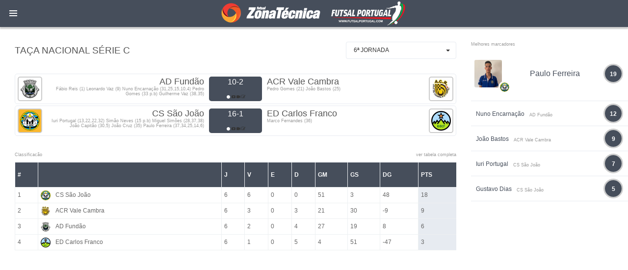

--- FILE ---
content_type: text/html; charset=UTF-8
request_url: https://zonatecnicafutsal.com/gamecenter/219
body_size: 12780
content:
<!DOCTYPE html>
<html lang="en">
    <head>

        <!-- Global site tag (gtag.js) - Google Analytics -->
        <script async src="https://www.googletagmanager.com/gtag/js?id=UA-119878125-1"></script>
        <script>
            window.dataLayer = window.dataLayer || [];
            function gtag(){dataLayer.push(arguments);}
            gtag('js', new Date());

            gtag('config', 'UA-119878125-1');
        </script>

        <!-- meta section -->
        <title>Zona técnica - FutsalPortugal</title>
        <meta name="twitter:card" content="summary_large_image">
        <meta property="og:url" content="https://zonatecnicafutsal.com/gamecenter/219"/>
        <meta name="twitter:site" content="@ZTFutsal_Oficia">
        <meta name="twitter:creator" content="@ZTFutsal_Oficia">

        <base href="https://zonatecnicafutsal.com/">
            
            
            <meta property="og:title" content="Resultados e classificação">
            <meta property="og:description" content="Taça Nacional Série C">
            
            <meta property="og:image" content="//zonatecnicafutsal.com/imgs/gamecenter_sptz.png"/>
        <meta http-equiv="Content-Type" content="text/html; charset=utf-8" >
        <meta http-equiv="X-UA-Compatible" content="IE=edge" >
        <meta name="viewport" content="width=device-width, initial-scale=1, user-scalable=no" >
        
        <link rel="icon" href="favicon.ico" type="image/x-icon" >
        <!-- ./meta section -->
        
        <!-- css styles -->
        <link rel="stylesheet" href="css/jquery.loadingModal.css">
        <link rel="stylesheet" type="text/css" href="css/default-blue-white.css?dctfvygbh" id="dev-css">

        <!-- ./css styles -->                              
        
        <!--[if lte IE 9]>
        <link rel="stylesheet" type="text/css" href="css/dev-other/dev-ie-fix.css">
        <![endif]-->
        
        <!-- javascripts -->
        <script type="text/javascript" src="js/plugins/jquery/jquery.min.js"></script>
        <script type="text/javascript" src="js/plugins/modernizr/modernizr.js"></script>
        <script src="js/jquery.loadingModal.js"></script>
        <script>

            function showModal() {
                $('body').loadingModal({text: 'loading...'});

                var delay = function(ms){ return new Promise(function(r) { setTimeout(r, ms) }) };
                var time = 2000;

                delay(time)
                    .then(function() { $('body').loadingModal('animation', 'rotatingPlane').loadingModal('backgroundColor', 'red'); return delay(time);})
                    .then(function() { $('body').loadingModal('animation', 'wave'); return delay(time);})
                    .then(function() { $('body').loadingModal('animation', 'wanderingCubes').loadingModal('backgroundColor', 'green'); return delay(time);})
                    .then(function() { $('body').loadingModal('animation', 'spinner'); return delay(time);})
                    .then(function() { $('body').loadingModal('animation', 'chasingDots').loadingModal('backgroundColor', 'blue'); return delay(time);})
                    .then(function() { $('body').loadingModal('animation', 'threeBounce'); return delay(time);})
                    .then(function() { $('body').loadingModal('animation', 'circle').loadingModal('backgroundColor', 'black'); return delay(time);})
                    .then(function() { $('body').loadingModal('animation', 'cubeGrid'); return delay(time);})
                    .then(function() { $('body').loadingModal('animation', 'fadingCircle').loadingModal('backgroundColor', 'gray'); return delay(time);})
                    .then(function() { $('body').loadingModal('animation', 'foldingCube'); return delay(time); } )
                    .then(function() { $('body').loadingModal('color', 'black').loadingModal('text', 'Done :-)').loadingModal('backgroundColor', 'yellow');  return delay(time); } )
                    .then(function() { $('body').loadingModal('hide'); return delay(time); } )
                    .then(function() { $('body').loadingModal('destroy') ;} );
            }

            showModal();
			jQuery.fn.extend({
				live: function (event, callback) {
					if (this.selector) {
						jQuery(document).on(event, this.selector, callback);
					}
					return this;
				}
			});
        </script>
        <script data-ad-client="ca-pub-4977545989417246" async src="https://pagead2.googlesyndication.com/pagead/js/adsbygoogle.js"></script>



        <!-- ./javascripts -->
        <style>
            .dev-page-navigation > li ul li a {
                line-height: 30px;}
            .dev-page-navigation > li > a .fa, .dev-page-navigation > li > a .glyphicon {
                height: 30px;
                line-height: 30px;}
            .dev-page-navigation > li > a {
                line-height: 30px;}
        </style>
        

    </head>
    <body>

        <!-- page wrapper -->
        <div class="dev-page dev-page-sidebar-collapsed">

            <!-- page header -->
            <div class="dev-page-header">

                <div class="dph-logo">
                    <a class="dev-page-sidebar-collapse pull-left">
                        <div class="dev-page-sidebar-collapse-icon">
                            <span class="line-one"></span>
                            <span class="line-two"></span>
                            <span class="line-three"></span>
                        </div>
                    </a>
                    <a href="index.php">FutsalPortugal</a>
                </div>



            </div>
            <!-- ./page header -->

            <!-- page container -->
            <div class="dev-page-container">

       <!-- page sidebar -->
                <div class="dev-page-sidebar">

                    <ul class="dev-page-navigation">
                        <li class="title">Menu</li>
                        <li><a href="https://loja.futsalportugal.com/"><span>LOJA</span></a></li>
						<li><a href="newslist/9"><span>Imviso Futsal Decathlon</span></a></li>

                        <li>
                            <a href="#"><i class="fa fa-globe"></i> <span>Notícias</span></a>
                            <ul>
                                <li><a href="newslist/3">Nacionais</a></li>
                                <li><a href="newslist/2">Internacionais</a></li>
                                <li><a href="newslist/5">Feminino</a></li>
                                <li><a href="newslist/4">Formação</a></li>
                            </ul>
                        </li>

						<li><a href="#"> <i class="glyphicon glyphicon-stats"></i><span></span></a>
				<ul></ul></li><li><a href="#"> <i class="glyphicon glyphicon-stats"></i><span>Campeonato Europa</span></a>
				<ul><li class="has-child">
					<a href="#"><i class="glyphicon glyphicon-stats"></i> <span>Qualificação Euro 2026</span></a>
							<ul><li><a href="gamecenter/1055"><i class="glyphicon glyphicon-stats"></i> <span>Grupo 1</span></a></li><li><a href="gamecenter/1056"><i class="glyphicon glyphicon-stats"></i> <span>Grupo 2</span></a></li><li><a href="gamecenter/1057"><i class="glyphicon glyphicon-stats"></i> <span>Grupo 3</span></a></li><li><a href="gamecenter/1058"><i class="glyphicon glyphicon-stats"></i> <span>Grupo 4</span></a></li><li><a href="gamecenter/1059"><i class="glyphicon glyphicon-stats"></i> <span>Grupo 5</span></a></li><li><a href="gamecenter/1060"><i class="glyphicon glyphicon-stats"></i> <span>Grupo 6</span></a></li><li><a href="gamecenter/1061"><i class="glyphicon glyphicon-stats"></i> <span>Grupo 7</span></a></li><li><a href="gamecenter/1062"><i class="glyphicon glyphicon-stats"></i> <span>Grupo 8</span></a></li><li><a href="gamecenter/1063"><i class="glyphicon glyphicon-stats"></i> <span>Grupo 9</span></a></li><li><a href="gamecenter/1064"><i class="glyphicon glyphicon-stats"></i> <span>Grupo 10</span></a></li></ul></li><li class="has-child">
					<a href="#"><i class="glyphicon glyphicon-stats"></i> <span>Sub 19</span></a>
							<ul><li><a href="gamecenter/581"><i class="glyphicon glyphicon-stats"></i> <span>Grupo A</span></a></li><li><a href="gamecenter/582"><i class="glyphicon glyphicon-stats"></i> <span>Grupo B</span></a></li><li><a href="gamecenter/583"><i class="glyphicon glyphicon-stats"></i> <span>Fase Eliminatória </span></a></li></ul></li></ul></li><li><a href="#"> <i class="glyphicon glyphicon-stats"></i><span>UEFA Champions League</span></a>
				<ul><li><a href="gamecenter/1047"><i class="glyphicon glyphicon-stats"></i> <span>UFCL - Final 4 </span></a></li><li><a href="gamecenter/1183"><i class="glyphicon glyphicon-stats"></i> <span>Eliminatórias</span></a></li><li class="has-child">
					<a href="#"><i class="glyphicon glyphicon-stats"></i> <span>Main Round</span></a>
							<ul><li><a href="gamecenter/1035"><i class="glyphicon glyphicon-stats"></i> <span>Main Round - GRUPO 1</span></a></li><li><a href="gamecenter/1036"><i class="glyphicon glyphicon-stats"></i> <span>Main Round - GRUPO 2</span></a></li><li><a href="gamecenter/1037"><i class="glyphicon glyphicon-stats"></i> <span>Main Round - GRUPO 3</span></a></li><li><a href="gamecenter/1038"><i class="glyphicon glyphicon-stats"></i> <span>Main Round - GRUPO 4</span></a></li><li><a href="gamecenter/1039"><i class="glyphicon glyphicon-stats"></i> <span>Main Round - GRUPO 5</span></a></li><li><a href="gamecenter/1040"><i class="glyphicon glyphicon-stats"></i> <span>Main Round - GRUPO 6</span></a></li><li><a href="gamecenter/1041"><i class="glyphicon glyphicon-stats"></i> <span>Main Round - GRUPO 7</span></a></li><li><a href="gamecenter/1042"><i class="glyphicon glyphicon-stats"></i> <span>Main Round - GRUPO 8</span></a></li></ul></li><li class="has-child">
					<a href="#"><i class="glyphicon glyphicon-stats"></i> <span>Fase Preliminar</span></a>
							<ul><li><a href="gamecenter/1027"><i class="glyphicon glyphicon-stats"></i> <span>Ronda Preliminar - Grupo A</span></a></li><li><a href="gamecenter/1028"><i class="glyphicon glyphicon-stats"></i> <span>Ronda Preliminar - Grupo B</span></a></li><li><a href="gamecenter/1029"><i class="glyphicon glyphicon-stats"></i> <span>Ronda Preliminar - Grupo C</span></a></li><li><a href="gamecenter/1030"><i class="glyphicon glyphicon-stats"></i> <span>Ronda Preliminar - Grupo D</span></a></li><li><a href="gamecenter/1031"><i class="glyphicon glyphicon-stats"></i> <span>Ronda Preliminar - Grupo E</span></a></li><li><a href="gamecenter/1032"><i class="glyphicon glyphicon-stats"></i> <span>Ronda Preliminar - Grupo F</span></a></li><li><a href="gamecenter/1033"><i class="glyphicon glyphicon-stats"></i> <span>Ronda Preliminar - Grupo G</span></a></li><li><a href="gamecenter/1034"><i class="glyphicon glyphicon-stats"></i> <span>Ronda Preliminar - Grupo H</span></a></li></ul></li></ul></li><li><a href="#"> <i class="glyphicon glyphicon-stats"></i><span>Portugal</span></a>
				<ul><li><a href="gamecenter/929"><i class="glyphicon glyphicon-stats"></i> <span>Liga Placard - Play-off</span></a></li><li><a href="gamecenter/950"><i class="glyphicon glyphicon-stats"></i> <span>Liga Placard Feminino - Play-off</span></a></li><li><a href="gamecenter/928"><i class="glyphicon glyphicon-stats"></i> <span>Liga Placard</span></a></li><li><a href="gamecenter/949"><i class="glyphicon glyphicon-stats"></i> <span>Liga Placard Feminino</span></a></li><li><a href="gamecenter/930"><i class="glyphicon glyphicon-stats"></i> <span>Taça de Portugal</span></a></li><li><a href="gamecenter/957"><i class="glyphicon glyphicon-stats"></i> <span>Taça de Portugal Feminino</span></a></li><li><a href="gamecenter/931"><i class="glyphicon glyphicon-stats"></i> <span>Taça da Liga</span></a></li><li><a href="gamecenter/956"><i class="glyphicon glyphicon-stats"></i> <span>Taça da Liga Feminino</span></a></li><li><a href="gamecenter/932"><i class="glyphicon glyphicon-stats"></i> <span>Supertaça</span></a></li><li><a href="gamecenter/955"><i class="glyphicon glyphicon-stats"></i> <span>Supertaça Feminino</span></a></li><li class="has-child">
					<a href="#"><i class="glyphicon glyphicon-stats"></i> <span>2ª Divisão</span></a>
							<ul><li><a href="gamecenter/935"><i class="glyphicon glyphicon-stats"></i> <span>Apuramento Campeão</span></a></li><li><a href="gamecenter/936"><i class="glyphicon glyphicon-stats"></i> <span>Fase de Manutenção série 1</span></a></li><li><a href="gamecenter/937"><i class="glyphicon glyphicon-stats"></i> <span>Fase de Manutenção série 2</span></a></li><li><a href="gamecenter/933"><i class="glyphicon glyphicon-stats"></i> <span>1ª Fase - Série A</span></a></li><li><a href="gamecenter/934"><i class="glyphicon glyphicon-stats"></i> <span>1ª Fase - Série B</span></a></li></ul></li><li class="has-child">
					<a href="#"><i class="glyphicon glyphicon-stats"></i> <span>3ª Divisão</span></a>
							<ul><li><a href="gamecenter/938"><i class="glyphicon glyphicon-stats"></i> <span>1ª Fase Série A</span></a></li><li><a href="gamecenter/939"><i class="glyphicon glyphicon-stats"></i> <span>1ª Fase Série B</span></a></li><li><a href="gamecenter/940"><i class="glyphicon glyphicon-stats"></i> <span>1ª Fase Série C</span></a></li><li><a href="gamecenter/941"><i class="glyphicon glyphicon-stats"></i> <span>Série Açores</span></a></li><li><a href="gamecenter/942"><i class="glyphicon glyphicon-stats"></i> <span>Apuramento de Campeão </span></a></li><li><a href="gamecenter/943"><i class="glyphicon glyphicon-stats"></i> <span>Play-Off de Subida </span></a></li></ul></li><li class="has-child">
					<a href="#"><i class="glyphicon glyphicon-stats"></i> <span>2ª Divisão Nacional Feminina</span></a>
							<ul><li><a href="gamecenter/953"><i class="glyphicon glyphicon-stats"></i> <span>Apuramento Campeão</span></a></li><li><a href="gamecenter/954"><i class="glyphicon glyphicon-stats"></i> <span>Fase Manutenção/Descida - Série 1</span></a></li><li><a href="gamecenter/809"><i class="glyphicon glyphicon-stats"></i> <span>Fase Manutenção/Descida - Série 2</span></a></li><li><a href="gamecenter/951"><i class="glyphicon glyphicon-stats"></i> <span>Série A</span></a></li><li><a href="gamecenter/952"><i class="glyphicon glyphicon-stats"></i> <span>Série B</span></a></li></ul></li><li class="has-child">
					<a href="#"><i class="glyphicon glyphicon-stats"></i> <span>Taça Nacional Seniores Masculinos</span></a>
							<ul></ul></li><li class="has-child">
					<a href="#"><i class="glyphicon glyphicon-stats"></i> <span>Taça Nacional Feminina</span></a>
							<ul><li><a href="gamecenter/966"><i class="glyphicon glyphicon-stats"></i> <span>2ª Fase - Série 1</span></a></li><li><a href="gamecenter/967"><i class="glyphicon glyphicon-stats"></i> <span>2ª Fase - Série 2</span></a></li><li><a href="gamecenter/968"><i class="glyphicon glyphicon-stats"></i> <span>2ª Fase - Série 3</span></a></li><li><a href="gamecenter/969"><i class="glyphicon glyphicon-stats"></i> <span>2ª Fase - Série 4</span></a></li><li><a href="gamecenter/970"><i class="glyphicon glyphicon-stats"></i> <span>SÉNIORES FEMININOS - FINAL-FOUR</span></a></li></ul></li><li class="has-child">
					<a href="#"><i class="glyphicon glyphicon-stats"></i> <span>Taça Nacional Sub 19</span></a>
							<ul><li><a href="gamecenter/989"><i class="glyphicon glyphicon-stats"></i> <span>2ª Fase - Série 1</span></a></li><li><a href="gamecenter/990"><i class="glyphicon glyphicon-stats"></i> <span>2ª Fase - Série 2</span></a></li><li><a href="gamecenter/991"><i class="glyphicon glyphicon-stats"></i> <span>2ª Fase - Série 3</span></a></li><li><a href="gamecenter/992"><i class="glyphicon glyphicon-stats"></i> <span>2ª Fase - Série 4</span></a></li><li><a href="gamecenter/993"><i class="glyphicon glyphicon-stats"></i> <span>SUB 19 - FINAL-FOUR</span></a></li></ul></li><li class="has-child">
					<a href="#"><i class="glyphicon glyphicon-stats"></i> <span>Taça Nacional Sub 17</span></a>
							<ul><li><a href="gamecenter/1005"><i class="glyphicon glyphicon-stats"></i> <span>2ª Fase - Série 1</span></a></li><li><a href="gamecenter/1006"><i class="glyphicon glyphicon-stats"></i> <span>2ª Fase - Série 2</span></a></li><li><a href="gamecenter/1007"><i class="glyphicon glyphicon-stats"></i> <span>2ª Fase - Série 3</span></a></li><li><a href="gamecenter/1008"><i class="glyphicon glyphicon-stats"></i> <span>3ª FASE - PLAY-OFF</span></a></li><li><a href="gamecenter/1009"><i class="glyphicon glyphicon-stats"></i> <span>SUB 17 - FINAL-FOUR</span></a></li></ul></li><li class="has-child">
					<a href="#"><i class="glyphicon glyphicon-stats"></i> <span>Taça Nacional Sub 15</span></a>
							<ul><li><a href="gamecenter/1021"><i class="glyphicon glyphicon-stats"></i> <span>2ª Fase - Série 1</span></a></li><li><a href="gamecenter/1022"><i class="glyphicon glyphicon-stats"></i> <span>2ª Fase - Série 2</span></a></li><li><a href="gamecenter/1023"><i class="glyphicon glyphicon-stats"></i> <span>2ª Fase - Série 3</span></a></li><li><a href="gamecenter/1024"><i class="glyphicon glyphicon-stats"></i> <span>3ª FASE - PLAY-OFF</span></a></li><li><a href="gamecenter/1025"><i class="glyphicon glyphicon-stats"></i> <span>SUB 15 - FINAL-FOUR</span></a></li></ul></li><li class="has-child">
					<a href="#"><i class="glyphicon glyphicon-stats"></i> <span>Campeonato Nacional Sub 19</span></a>
							<ul><li><a href="gamecenter/976"><i class="glyphicon glyphicon-stats"></i> <span>Play-off</span></a></li><li><a href="gamecenter/975"><i class="glyphicon glyphicon-stats"></i> <span>CN Sub 19 Masculinos</span></a></li><li><a href="gamecenter/979"><i class="glyphicon glyphicon-stats"></i> <span>2ª Divisão Apuramento Campeão</span></a></li><li><a href="gamecenter/980"><i class="glyphicon glyphicon-stats"></i> <span>2ª Divisão Fase Manutenção</span></a></li><li><a href="gamecenter/978"><i class="glyphicon glyphicon-stats"></i> <span>2ª Divisão série A</span></a></li><li><a href="gamecenter/977"><i class="glyphicon glyphicon-stats"></i> <span>2ª Divisão série B</span></a></li></ul></li><li class="has-child">
					<a href="#"><i class="glyphicon glyphicon-stats"></i> <span>Campeonato Nacional Sub 17</span></a>
							<ul><li><a href="gamecenter/997"><i class="glyphicon glyphicon-stats"></i> <span>Play-off</span></a></li><li><a href="gamecenter/996"><i class="glyphicon glyphicon-stats"></i> <span>Apuramento Campeão</span></a></li><li><a href="gamecenter/998"><i class="glyphicon glyphicon-stats"></i> <span>Fase Manutenção</span></a></li><li><a href="gamecenter/995"><i class="glyphicon glyphicon-stats"></i> <span>1ª Fase - Série B</span></a></li><li><a href="gamecenter/994"><i class="glyphicon glyphicon-stats"></i> <span>1ª Fase - Série A</span></a></li></ul></li><li class="has-child">
					<a href="#"><i class="glyphicon glyphicon-stats"></i> <span>Campeonato Nacional Sub 15</span></a>
							<ul><li><a href="gamecenter/1012"><i class="glyphicon glyphicon-stats"></i> <span>Play-off</span></a></li><li><a href="gamecenter/1013"><i class="glyphicon glyphicon-stats"></i> <span>Apuramento Campeão</span></a></li><li><a href="gamecenter/1014"><i class="glyphicon glyphicon-stats"></i> <span>Fase Manutenção</span></a></li><li><a href="gamecenter/1010"><i class="glyphicon glyphicon-stats"></i> <span>1ª Fase - Série A</span></a></li><li><a href="gamecenter/1011"><i class="glyphicon glyphicon-stats"></i> <span>1ª Fase - Série B</span></a></li></ul></li><li class="has-child">
					<a href="#"><i class="glyphicon glyphicon-stats"></i> <span>Campeonato Feminino Sub 19</span></a>
							<ul></ul></li></ul></li><li><a href="#"> <i class="glyphicon glyphicon-stats"></i><span>Espanha</span></a>
				<ul><li><a href="gamecenter/972"><i class="glyphicon glyphicon-stats"></i> <span>RFEF - Primera Federación Fútbol Sala - Play-off</span></a></li><li><a href="gamecenter/971"><i class="glyphicon glyphicon-stats"></i> <span>RFEF - Primera Federación Fútbol Sala</span></a></li><li><a href="gamecenter/973"><i class="glyphicon glyphicon-stats"></i> <span>Supertaça de Espanha </span></a></li><li><a href="gamecenter/974"><i class="glyphicon glyphicon-stats"></i> <span>Copa de Espanha </span></a></li><li class="has-child">
					<a href="#"><i class="glyphicon glyphicon-stats"></i> <span>Primera División Femenina</span></a>
							<ul></ul></li></ul></li><li><a href="#"> <i class="glyphicon glyphicon-stats"></i><span>Particulares selecção</span></a>
				<ul></ul></li>
                        </li>
                        <li class="title">Outras Épocas</li>

                        <li>
                        <a href="#"><i class="glyphicon glyphicon-calendar"></i> <span>2024/2025</span></a>
                        <ul>
                            <li><a href="gamecenter/782"><i class="glyphicon glyphicon-stats"></i> <span>Liga Placard - Play-off</span></a></li><li><a href="gamecenter/804"><i class="glyphicon glyphicon-stats"></i> <span>Liga Placard Feminino - Play-off</span></a></li><li><a href="gamecenter/781"><i class="glyphicon glyphicon-stats"></i> <span>Liga Placard</span></a></li><li><a href="gamecenter/803"><i class="glyphicon glyphicon-stats"></i> <span>Liga Placard Feminino</span></a></li><li><a href="gamecenter/783"><i class="glyphicon glyphicon-stats"></i> <span>Taça de Portugal</span></a></li><li><a href="gamecenter/813"><i class="glyphicon glyphicon-stats"></i> <span>Taça de Portugal Feminino</span></a></li><li><a href="gamecenter/784"><i class="glyphicon glyphicon-stats"></i> <span>Taça da Liga</span></a></li><li><a href="gamecenter/812"><i class="glyphicon glyphicon-stats"></i> <span>Taça da Liga Feminino</span></a></li><li><a href="gamecenter/786"><i class="glyphicon glyphicon-stats"></i> <span>Supertaça</span></a></li><li><a href="gamecenter/811"><i class="glyphicon glyphicon-stats"></i> <span>Supertaça Feminino</span></a></li><li class="has-child">
					<a href="#"><i class="glyphicon glyphicon-stats"></i> <span>2ª Divisão</span></a>
							<ul style="max-height: 0px;"><li><a href="gamecenter/789"><i class="glyphicon glyphicon-stats"></i> <span>Apuramento Campeão</span></a></li><li><a href="gamecenter/790"><i class="glyphicon glyphicon-stats"></i> <span>Fase de Manutenção série 1</span></a></li><li><a href="gamecenter/791"><i class="glyphicon glyphicon-stats"></i> <span>Fase de Manutenção série 2</span></a></li><li><a href="gamecenter/787"><i class="glyphicon glyphicon-stats"></i> <span>1ª Fase - Série A</span></a></li><li><a href="gamecenter/788"><i class="glyphicon glyphicon-stats"></i> <span>1ª Fase - Série B</span></a></li></ul></li><li class="has-child">
					<a href="#"><i class="glyphicon glyphicon-stats"></i> <span>3ª Divisão</span></a>
							<ul style="max-height: 0px;"><li><a href="gamecenter/792"><i class="glyphicon glyphicon-stats"></i> <span>1ª Fase Série A</span></a></li><li><a href="gamecenter/793"><i class="glyphicon glyphicon-stats"></i> <span>1ª Fase Série B</span></a></li><li><a href="gamecenter/794"><i class="glyphicon glyphicon-stats"></i> <span>1ª Fase Série C</span></a></li><li><a href="gamecenter/795"><i class="glyphicon glyphicon-stats"></i> <span>Série Açores</span></a></li><li><a href="gamecenter/796"><i class="glyphicon glyphicon-stats"></i> <span>Apuramento de Campeão </span></a></li><li><a href="gamecenter/797"><i class="glyphicon glyphicon-stats"></i> <span>Play-Off de Subida </span></a></li></ul></li><li class="has-child">
					<a href="#"><i class="glyphicon glyphicon-stats"></i> <span>2ª Divisão Nacional Feminina</span></a>
							<ul style="max-height: 0px;"><li><a href="gamecenter/807"><i class="glyphicon glyphicon-stats"></i> <span>Apuramento Campeão</span></a></li><li><a href="gamecenter/808"><i class="glyphicon glyphicon-stats"></i> <span>Fase Manutenção/Descida - Série 1</span></a></li><li><a href="gamecenter/809"><i class="glyphicon glyphicon-stats"></i> <span>Fase Manutenção/Descida - Série 2</span></a></li><li><a href="gamecenter/805"><i class="glyphicon glyphicon-stats"></i> <span>Série A</span></a></li><li><a href="gamecenter/806"><i class="glyphicon glyphicon-stats"></i> <span>Série B</span></a></li></ul></li><li class="has-child">
					<a href="#"><i class="glyphicon glyphicon-stats"></i> <span>Taça Nacional Seniores Masculinos</span></a>
							<ul style="max-height: 0px;"></ul></li><li class="has-child">
					<a href="#"><i class="glyphicon glyphicon-stats"></i> <span>Taça Nacional Feminina</span></a>
							<ul style="max-height: 0px;"><li><a href="gamecenter/822"><i class="glyphicon glyphicon-stats"></i> <span>2ª Fase - Série 1</span></a></li><li><a href="gamecenter/823"><i class="glyphicon glyphicon-stats"></i> <span>2ª Fase - Série 2</span></a></li><li><a href="gamecenter/824"><i class="glyphicon glyphicon-stats"></i> <span>2ª Fase - Série 3</span></a></li><li><a href="gamecenter/825"><i class="glyphicon glyphicon-stats"></i> <span>2ª Fase - Série 4</span></a></li><li><a href="gamecenter/826"><i class="glyphicon glyphicon-stats"></i> <span>SÉNIORES FEMININOS - FINAL-FOUR</span></a></li></ul></li><li class="has-child">
					<a href="#"><i class="glyphicon glyphicon-stats"></i> <span>Taça Nacional Sub 19</span></a>
							<ul style="max-height: 0px;"><li><a href="gamecenter/845"><i class="glyphicon glyphicon-stats"></i> <span>2ª Fase - Série 1</span></a></li><li><a href="gamecenter/846"><i class="glyphicon glyphicon-stats"></i> <span>2ª Fase - Série 2</span></a></li><li><a href="gamecenter/847"><i class="glyphicon glyphicon-stats"></i> <span>2ª Fase - Série 3</span></a></li><li><a href="gamecenter/848"><i class="glyphicon glyphicon-stats"></i> <span>2ª Fase - Série 4</span></a></li><li><a href="gamecenter/849"><i class="glyphicon glyphicon-stats"></i> <span>SUB 19 - FINAL-FOUR</span></a></li></ul></li><li class="has-child">
					<a href="#"><i class="glyphicon glyphicon-stats"></i> <span>Taça Nacional Sub 17</span></a>
							<ul style="max-height: 0px;"><li><a href="gamecenter/861"><i class="glyphicon glyphicon-stats"></i> <span>2ª Fase - Série 1</span></a></li><li><a href="gamecenter/862"><i class="glyphicon glyphicon-stats"></i> <span>2ª Fase - Série 2</span></a></li><li><a href="gamecenter/863"><i class="glyphicon glyphicon-stats"></i> <span>2ª Fase - Série 3</span></a></li><li><a href="gamecenter/864"><i class="glyphicon glyphicon-stats"></i> <span>3ª FASE - PLAY-OFF</span></a></li><li><a href="gamecenter/865"><i class="glyphicon glyphicon-stats"></i> <span>SUB 17 - FINAL-FOUR</span></a></li></ul></li><li class="has-child">
					<a href="#"><i class="glyphicon glyphicon-stats"></i> <span>Taça Nacional Sub 15</span></a>
							<ul style="max-height: 0px;"><li><a href="gamecenter/878"><i class="glyphicon glyphicon-stats"></i> <span>2ª Fase - Série 1</span></a></li><li><a href="gamecenter/879"><i class="glyphicon glyphicon-stats"></i> <span>2ª Fase - Série 2</span></a></li><li><a href="gamecenter/880"><i class="glyphicon glyphicon-stats"></i> <span>2ª Fase - Série 3</span></a></li><li><a href="gamecenter/881"><i class="glyphicon glyphicon-stats"></i> <span>3ª FASE - PLAY-OFF</span></a></li><li><a href="gamecenter/882"><i class="glyphicon glyphicon-stats"></i> <span>SUB 15 - FINAL-FOUR</span></a></li></ul></li><li class="has-child">
					<a href="#"><i class="glyphicon glyphicon-stats"></i> <span>Campeonato Nacional Sub 19</span></a>
							<ul style="max-height: 0px;"><li><a href="gamecenter/832"><i class="glyphicon glyphicon-stats"></i> <span>Play-off</span></a></li><li><a href="gamecenter/831"><i class="glyphicon glyphicon-stats"></i> <span>CN Sub 19 Masculinos</span></a></li><li><a href="gamecenter/835"><i class="glyphicon glyphicon-stats"></i> <span>2ª Divisão Apuramento Campeão</span></a></li><li><a href="gamecenter/836"><i class="glyphicon glyphicon-stats"></i> <span>2ª Divisão Fase Manutenção</span></a></li><li><a href="gamecenter/834"><i class="glyphicon glyphicon-stats"></i> <span>2ª Divisão série A</span></a></li><li><a href="gamecenter/833"><i class="glyphicon glyphicon-stats"></i> <span>2ª Divisão série B</span></a></li></ul></li><li class="has-child">
					<a href="#"><i class="glyphicon glyphicon-stats"></i> <span>Campeonato Nacional Sub 17</span></a>
							<ul style="max-height: 0px;"><li><a href="gamecenter/853"><i class="glyphicon glyphicon-stats"></i> <span>Play-off</span></a></li><li><a href="gamecenter/852"><i class="glyphicon glyphicon-stats"></i> <span>Apuramento Campeão</span></a></li><li><a href="gamecenter/854"><i class="glyphicon glyphicon-stats"></i> <span>Fase Manutenção</span></a></li><li><a href="gamecenter/851"><i class="glyphicon glyphicon-stats"></i> <span>1ª Fase - Série B</span></a></li><li><a href="gamecenter/850"><i class="glyphicon glyphicon-stats"></i> <span>1ª Fase - Série A</span></a></li></ul></li><li class="has-child">
					<a href="#"><i class="glyphicon glyphicon-stats"></i> <span>Campeonato Nacional Sub 15</span></a>
							<ul style="max-height: 0px;"><li><a href="gamecenter/868"><i class="glyphicon glyphicon-stats"></i> <span>Play-off</span></a></li><li><a href="gamecenter/869"><i class="glyphicon glyphicon-stats"></i> <span>Apuramento Campeão</span></a></li><li><a href="gamecenter/870"><i class="glyphicon glyphicon-stats"></i> <span>Fase Manutenção</span></a></li><li><a href="gamecenter/866"><i class="glyphicon glyphicon-stats"></i> <span>1ª Fase - Série A</span></a></li><li><a href="gamecenter/867"><i class="glyphicon glyphicon-stats"></i> <span>1ª Fase - Série B</span></a></li></ul></li><li class="has-child">
					<a href="#"><i class="glyphicon glyphicon-stats"></i> <span>Campeonato Feminino Sub 19</span></a>
							<ul style="max-height: 0px;"></ul></li>
                        </ul>

							<a href="#"><i class="glyphicon glyphicon-calendar"></i> <span>2023/2024</span></a>
							<ul>

<li class="has-child"><a href="#"> <i class="glyphicon glyphicon-stats"></i><span>Campeonato Europa</span></a>
				<ul style="max-height: 0px;"><li class="has-child">
					<a href="#"><i class="glyphicon glyphicon-stats"></i> <span>Feminino</span></a>
							<ul style="max-height: 0px;"></ul></li><li class="has-child">
					<a href="#"><i class="glyphicon glyphicon-stats"></i> <span>Sub 19</span></a>
							<ul style="max-height: 0px;"><li><a href="gamecenter/581"><i class="glyphicon glyphicon-stats"></i> <span>Grupo A</span></a></li><li><a href="gamecenter/582"><i class="glyphicon glyphicon-stats"></i> <span>Grupo B</span></a></li><li><a href="gamecenter/583"><i class="glyphicon glyphicon-stats"></i> <span>Fase Eliminatória </span></a></li></ul></li></ul></li>

                            <li class="has-child"><a href="#"> <i class="glyphicon glyphicon-stats"></i><span>UEFA Champions League</span></a>
				<ul style="max-height: 0px;"><li><a href="gamecenter/699"><i class="glyphicon glyphicon-stats"></i> <span>UFCL - Ronda de Elite Grupo A </span></a></li><li><a href="gamecenter/700"><i class="glyphicon glyphicon-stats"></i> <span>UFCL - Ronda de Elite Grupo B</span></a></li><li><a href="gamecenter/701"><i class="glyphicon glyphicon-stats"></i> <span>UFCL - Ronda de Elite Grupo C</span></a></li><li><a href="gamecenter/702"><i class="glyphicon glyphicon-stats"></i> <span>UFCL - Ronda de Elite Grupo D</span></a></li><li><a href="gamecenter/703"><i class="glyphicon glyphicon-stats"></i> <span>UFCL - Final 4 </span></a></li><li class="has-child">
					<a href="#"><i class="glyphicon glyphicon-stats"></i> <span>Fase Preliminar</span></a>
							<ul style="max-height: 0px;"></ul></li></ul></li>

                            <li class="has-child"><a href="#"> <i class="glyphicon glyphicon-stats"></i><span>Portugal</span></a>
				<ul style="max-height: 0px;"><li><a href="gamecenter/716"><i class="glyphicon glyphicon-stats"></i> <span>Liga Placard - Play-off</span></a></li><li><a href="gamecenter/718"><i class="glyphicon glyphicon-stats"></i> <span>Liga Placard Feminino - Play-off</span></a></li><li><a href="gamecenter/663"><i class="glyphicon glyphicon-stats"></i> <span>Liga Placard</span></a></li><li><a href="gamecenter/665"><i class="glyphicon glyphicon-stats"></i> <span>Liga Placard Feminino</span></a></li><li><a href="gamecenter/696"><i class="glyphicon glyphicon-stats"></i> <span>Taça de Portugal</span></a></li><li><a href="gamecenter/697"><i class="glyphicon glyphicon-stats"></i> <span>Taça de Portugal Feminino</span></a></li><li><a href="gamecenter/704"><i class="glyphicon glyphicon-stats"></i> <span>Taça da Liga</span></a></li><li><a href="gamecenter/705"><i class="glyphicon glyphicon-stats"></i> <span>Taça da Liga Feminino</span></a></li><li><a href="gamecenter/669"><i class="glyphicon glyphicon-stats"></i> <span>Supertaça</span></a></li><li><a href="gamecenter/693"><i class="glyphicon glyphicon-stats"></i> <span>Supertaça Feminino</span></a></li><li class="has-child">
					<a href="#"><i class="glyphicon glyphicon-stats"></i> <span>2ª Divisão</span></a>
							<ul style="max-height: 0px;"><li><a href="gamecenter/706"><i class="glyphicon glyphicon-stats"></i> <span>Apuramento Campeão</span></a></li><li><a href="gamecenter/707"><i class="glyphicon glyphicon-stats"></i> <span>Fase de Manutenção série 1</span></a></li><li><a href="gamecenter/708"><i class="glyphicon glyphicon-stats"></i> <span>Fase de Manutenção série 2</span></a></li><li><a href="gamecenter/666"><i class="glyphicon glyphicon-stats"></i> <span>1ª Fase - Série A</span></a></li><li><a href="gamecenter/668"><i class="glyphicon glyphicon-stats"></i> <span>1ª Fase - Série B</span></a></li></ul></li><li class="has-child">
					<a href="#"><i class="glyphicon glyphicon-stats"></i> <span>3ª Divisão</span></a>
							<ul style="max-height: 0px;"><li><a href="gamecenter/673"><i class="glyphicon glyphicon-stats"></i> <span>1ª Fase Série A</span></a></li><li><a href="gamecenter/674"><i class="glyphicon glyphicon-stats"></i> <span>1ª Fase Série B</span></a></li><li><a href="gamecenter/675"><i class="glyphicon glyphicon-stats"></i> <span>1ª Fase Série C</span></a></li><li><a href="gamecenter/698"><i class="glyphicon glyphicon-stats"></i> <span>Série Açores</span></a></li></ul></li><li class="has-child">
					<a href="#"><i class="glyphicon glyphicon-stats"></i> <span>2ª Divisão Nacional Feminina</span></a>
							<ul style="max-height: 0px;"><li><a href="gamecenter/719"><i class="glyphicon glyphicon-stats"></i> <span>Apuramento Campeão</span></a></li><li><a href="gamecenter/720"><i class="glyphicon glyphicon-stats"></i> <span>Fase Manutenção</span></a></li><li><a href="gamecenter/684"><i class="glyphicon glyphicon-stats"></i> <span>Série A</span></a></li><li><a href="gamecenter/685"><i class="glyphicon glyphicon-stats"></i> <span>Série B</span></a></li></ul></li><li class="has-child">
					<a href="#"><i class="glyphicon glyphicon-stats"></i> <span>Taça Nacional Seniores Masculinos</span></a>
							<ul style="max-height: 0px;"></ul></li><li class="has-child">
					<a href="#"><i class="glyphicon glyphicon-stats"></i> <span>Taça Nacional Feminina</span></a>
							<ul style="max-height: 0px;"></ul></li><li class="has-child">
					<a href="#"><i class="glyphicon glyphicon-stats"></i> <span>Taça Nacional Sub 19</span></a>
							<ul style="max-height: 0px;"></ul></li><li class="has-child">
					<a href="#"><i class="glyphicon glyphicon-stats"></i> <span>Taça Nacional Sub 17</span></a>
							<ul style="max-height: 0px;"></ul></li><li class="has-child">
					<a href="#"><i class="glyphicon glyphicon-stats"></i> <span>Taça Nacional Sub 15</span></a>
							<ul style="max-height: 0px;"></ul></li><li class="has-child">
					<a href="#"><i class="glyphicon glyphicon-stats"></i> <span>Campeonato Nacional Sub 19</span></a>
							<ul style="max-height: 0px;"><li><a href="gamecenter/715"><i class="glyphicon glyphicon-stats"></i> <span>Play-off</span></a></li><li><a href="gamecenter/676"><i class="glyphicon glyphicon-stats"></i> <span>CN Sub 19 Masculinos</span></a></li><li><a href="gamecenter/709"><i class="glyphicon glyphicon-stats"></i> <span>2ª Divisão Apuramento Campeão</span></a></li><li><a href="gamecenter/710"><i class="glyphicon glyphicon-stats"></i> <span>2ª Divisão Fase Manutenção</span></a></li><li><a href="gamecenter/694"><i class="glyphicon glyphicon-stats"></i> <span>2ª Divisão série A</span></a></li><li><a href="gamecenter/695"><i class="glyphicon glyphicon-stats"></i> <span>2ª Divisão série B</span></a></li></ul></li><li class="has-child">
					<a href="#"><i class="glyphicon glyphicon-stats"></i> <span>Campeonato Nacional Sub 17</span></a>
							<ul style="max-height: 0px;"><li><a href="gamecenter/714"><i class="glyphicon glyphicon-stats"></i> <span>Play-off</span></a></li><li><a href="gamecenter/711"><i class="glyphicon glyphicon-stats"></i> <span>Apuramento Campeão</span></a></li><li><a href="gamecenter/713"><i class="glyphicon glyphicon-stats"></i> <span>Fase Manutenção</span></a></li><li><a href="gamecenter/678"><i class="glyphicon glyphicon-stats"></i> <span>1ª Fase - Série B</span></a></li><li><a href="gamecenter/677"><i class="glyphicon glyphicon-stats"></i> <span>1ª Fase - Série A</span></a></li></ul></li><li class="has-child">
					<a href="#"><i class="glyphicon glyphicon-stats"></i> <span>Campeonato Nacional Sub 15</span></a>
							<ul style="max-height: 0px;"><li><a href="gamecenter/723"><i class="glyphicon glyphicon-stats"></i> <span>Play-off</span></a></li><li><a href="gamecenter/721"><i class="glyphicon glyphicon-stats"></i> <span>Apuramento Campeão</span></a></li><li><a href="gamecenter/722"><i class="glyphicon glyphicon-stats"></i> <span>Fase Manutenção</span></a></li><li><a href="gamecenter/679"><i class="glyphicon glyphicon-stats"></i> <span>1ª Fase - Série A</span></a></li><li><a href="gamecenter/680"><i class="glyphicon glyphicon-stats"></i> <span>1ª Fase - Série B</span></a></li></ul></li><li class="has-child">
					<a href="#"><i class="glyphicon glyphicon-stats"></i> <span>Campeonato Feminino Sub 19</span></a>
							<ul style="max-height: 0px;"></ul></li></ul></li>

                            <li class="has-child"><a href="#"> <i class="glyphicon glyphicon-stats"></i><span>Espanha</span></a>
				<ul style="max-height: 0px;"><li><a href="gamecenter/717"><i class="glyphicon glyphicon-stats"></i> <span>RFEF - Primera Federación Fútbol Sala - Play-off</span></a></li><li><a href="gamecenter/664 "><i class="glyphicon glyphicon-stats"></i> <span>RFEF - Primera Federación Fútbol Sala</span></a></li><li class="has-child">
					<a href="#"><i class="glyphicon glyphicon-stats"></i> <span>Primera División Femenina</span></a>
							<ul style="max-height: 0px;"></ul></li></ul></li>

                            <li class="has-child"><a href="#"> <i class="glyphicon glyphicon-stats"></i><span>Particulares selecção</span></a>
				<ul style="max-height: 0px;"></ul></li>

                            </ul>
                        </li>

                        <li>
							<a href="#"><i class="glyphicon glyphicon-calendar"></i> <span>2022/2023</span></a>
							<ul>

<li class="has-child"><a href="#"> <i class="glyphicon glyphicon-stats"></i><span>Campeonato do Mundo</span></a>
    <ul style="max-height: 0px;"><li><a href="gamecenter/614"><i class="glyphicon glyphicon-stats"></i> <span>Apuramento Grupo 4</span></a></li></ul></li>
<li class="has-child"><a href="#"> <i class="glyphicon glyphicon-stats"></i><span>Campeonato Europa</span></a>
    <ul style="max-height: 0px;"><li class="has-child">
            <a href="#"><i class="glyphicon glyphicon-stats"></i> <span>Feminino</span></a>
            <ul style="max-height: 0px;"><li><a href="gamecenter/593"><i class="glyphicon glyphicon-stats"></i> <span>Grupo A</span></a></li><li><a href="gamecenter/594"><i class="glyphicon glyphicon-stats"></i> <span>Grupo B</span></a></li><li><a href="gamecenter/595"><i class="glyphicon glyphicon-stats"></i> <span>Fase Eliminatória </span></a></li><li><a href="gamecenter/639"><i class="glyphicon glyphicon-stats"></i> <span>Feminino Apuramento - Grupo 3</span></a></li></ul></li></ul></li>
<li class="has-child"><a href="#"> <i class="glyphicon glyphicon-stats"></i><span>UEFA Champions League</span></a>
    <ul style="max-height: 0px;"><li><a href="gamecenter/601"><i class="glyphicon glyphicon-stats"></i> <span>Main Round Grupo 1</span></a></li><li><a href="gamecenter/601"><i class="glyphicon glyphicon-stats"></i> <span>Main Round Grupo 1</span></a></li><li><a href="gamecenter/602"><i class="glyphicon glyphicon-stats"></i> <span>Main Round Grupo 2</span></a></li><li><a href="gamecenter/603"><i class="glyphicon glyphicon-stats"></i> <span>Main Round Grupo 3</span></a></li><li><a href="gamecenter/604"><i class="glyphicon glyphicon-stats"></i> <span>Main Round Grupo 4</span></a></li><li><a href="gamecenter/605"><i class="glyphicon glyphicon-stats"></i> <span>Main Round Grupo 5</span></a></li><li><a href="gamecenter/606"><i class="glyphicon glyphicon-stats"></i> <span>Main Round Grupo 6</span></a></li><li><a href="gamecenter/607"><i class="glyphicon glyphicon-stats"></i> <span>Main Round Grupo 7</span></a></li><li><a href="gamecenter/608"><i class="glyphicon glyphicon-stats"></i> <span>Main Round Grupo 8</span></a></li><li><a href="gamecenter/609"><i class="glyphicon glyphicon-stats"></i> <span>Ronda de Elite - Grupo 1</span></a></li><li><a href="gamecenter/610"><i class="glyphicon glyphicon-stats"></i> <span>Ronda de Elite - Grupo 2</span></a></li><li><a href="gamecenter/611"><i class="glyphicon glyphicon-stats"></i> <span>Ronda de Elite - Grupo 3 </span></a></li><li><a href="gamecenter/612"><i class="glyphicon glyphicon-stats"></i> <span>Ronda de Elite - Grupo 4</span></a></li><li><a href="gamecenter/613"><i class="glyphicon glyphicon-stats"></i> <span>Final 4 </span></a></li><li class="has-child">
            <a href="#"><i class="glyphicon glyphicon-stats"></i> <span>Fase Preliminar</span></a>
            <ul style="max-height: 0px;"></ul></li></ul></li>
<li class="has-child"><a href="#"> <i class="glyphicon glyphicon-stats"></i><span>Portugal</span></a>
    <ul style="max-height: 0px;"><li><a href="gamecenter/623"><i class="glyphicon glyphicon-stats"></i> <span>Play - Off Liga Placard</span></a></li><li><a href="gamecenter/661"><i class="glyphicon glyphicon-stats"></i> <span>Play-Off Liga Feminina Placard </span></a></li><li><a href="gamecenter/621"><i class="glyphicon glyphicon-stats"></i> <span>Liga Placard</span></a></li><li><a href="gamecenter/615"><i class="glyphicon glyphicon-stats"></i> <span>Liga Placard Feminino</span></a></li><li><a href="gamecenter/620"><i class="glyphicon glyphicon-stats"></i> <span>Taça da Liga</span></a></li><li><a href="gamecenter/629"><i class="glyphicon glyphicon-stats"></i> <span>Taça da Liga  Feminino</span></a></li><li><a href="gamecenter/587"><i class="glyphicon glyphicon-stats"></i> <span>Taça de Portugal</span></a></li><li><a href="gamecenter/616"><i class="glyphicon glyphicon-stats"></i> <span>Taça de Portugal  Feminino</span></a></li><li><a href="gamecenter/630"><i class="glyphicon glyphicon-stats"></i> <span>Supertaça</span></a></li><li><a href="gamecenter/631"><i class="glyphicon glyphicon-stats"></i> <span>Supertaça Feminino</span></a></li><li class="has-child">
            <a href="#"><i class="glyphicon glyphicon-stats"></i> <span>2ª Divisão</span></a>
            <ul style="max-height: 0px;"><li><a href="gamecenter/624"><i class="glyphicon glyphicon-stats"></i> <span>Apuramento Campeão</span></a></li><li><a href="gamecenter/625"><i class="glyphicon glyphicon-stats"></i> <span>Série 1 - Manutenção/Descida</span></a></li><li><a href="gamecenter/626"><i class="glyphicon glyphicon-stats"></i> <span>Série 2 - Manutenção/Descida</span></a></li><li><a href="gamecenter/585"><i class="glyphicon glyphicon-stats"></i> <span>2ª Divisão - Série A</span></a></li><li><a href="gamecenter/586"><i class="glyphicon glyphicon-stats"></i> <span>2ª Divisão - Série B</span></a></li></ul></li><li class="has-child">
            <a href="#"><i class="glyphicon glyphicon-stats"></i> <span>3ª Divisão</span></a>
            <ul style="max-height: 0px;"><li><a href="gamecenter/660"><i class="glyphicon glyphicon-stats"></i> <span>Apuramento de Campeão</span></a></li><li><a href="gamecenter/658"><i class="glyphicon glyphicon-stats"></i> <span>Play-Off de subida </span></a></li><li><a href="gamecenter/588"><i class="glyphicon glyphicon-stats"></i> <span>1ª Fase Série A </span></a></li><li><a href="gamecenter/589"><i class="glyphicon glyphicon-stats"></i> <span>1ª Fase Série B</span></a></li><li><a href="gamecenter/590"><i class="glyphicon glyphicon-stats"></i> <span>1ª Fase Série C</span></a></li><li><a href="gamecenter/627"><i class="glyphicon glyphicon-stats"></i> <span>Série Açores </span></a></li></ul></li><li class="has-child">
            <a href="#"><i class="glyphicon glyphicon-stats"></i> <span>2ª Divisão Nacional Feminina</span></a>
            <ul style="max-height: 0px;"><li><a href="gamecenter/655"><i class="glyphicon glyphicon-stats"></i> <span>Apuramento de Campeão </span></a></li><li><a href="gamecenter/656"><i class="glyphicon glyphicon-stats"></i> <span>Fase de Manutenção/Descida </span></a></li><li><a href="gamecenter/617"><i class="glyphicon glyphicon-stats"></i> <span>1ª Fase - Série Norte</span></a></li><li><a href="gamecenter/618"><i class="glyphicon glyphicon-stats"></i> <span>1ª Fase - Série Sul</span></a></li></ul></li><li class="has-child">
            <a href="#"><i class="glyphicon glyphicon-stats"></i> <span>Taça Nacional Seniores Masculinos</span></a>
            <ul style="max-height: 0px;"></ul></li><li class="has-child">
            <a href="#"><i class="glyphicon glyphicon-stats"></i> <span>Taça Nacional Feminina</span></a>
            <ul style="max-height: 0px;"></ul></li><li class="has-child">
            <a href="#"><i class="glyphicon glyphicon-stats"></i> <span>Taça Nacional Sub 19</span></a>
            <ul style="max-height: 0px;"></ul></li><li class="has-child">
            <a href="#"><i class="glyphicon glyphicon-stats"></i> <span>Taça Nacional Sub 17</span></a>
            <ul style="max-height: 0px;"></ul></li><li class="has-child">
            <a href="#"><i class="glyphicon glyphicon-stats"></i> <span>Taça Nacional Sub 15</span></a>
            <ul style="max-height: 0px;"></ul></li><li class="has-child">
            <a href="#"><i class="glyphicon glyphicon-stats"></i> <span>Campeonato Nacional Sub 19</span></a>
            <ul style="max-height: 0px;"><li><a href="gamecenter/628"><i class="glyphicon glyphicon-stats"></i> <span>Play-Off </span></a></li><li><a href="gamecenter/591"><i class="glyphicon glyphicon-stats"></i> <span>CN Sub 19 Masculinos </span></a></li></ul></li><li class="has-child">
            <a href="#"><i class="glyphicon glyphicon-stats"></i> <span>Campeonato Nacional Sub 17</span></a>
            <ul style="max-height: 0px;"><li><a href="gamecenter/647"><i class="glyphicon glyphicon-stats"></i> <span> Play - Off Campeão</span></a></li><li><a href="gamecenter/645"><i class="glyphicon glyphicon-stats"></i> <span>Apuramento de Campeão</span></a></li><li><a href="gamecenter/646"><i class="glyphicon glyphicon-stats"></i> <span>Fase de Manutenção/Descida</span></a></li><li><a href="gamecenter/632"><i class="glyphicon glyphicon-stats"></i> <span>1ª Fase - Zona Norte </span></a></li><li><a href="gamecenter/633"><i class="glyphicon glyphicon-stats"></i> <span>1ª Fase - Zona Sul </span></a></li></ul></li><li class="has-child">
            <a href="#"><i class="glyphicon glyphicon-stats"></i> <span>Campeonato Nacional Sub 15</span></a>
            <ul style="max-height: 0px;"><li><a href="gamecenter/650"><i class="glyphicon glyphicon-stats"></i> <span>Play - Off Campeão</span></a></li><li><a href="gamecenter/648"><i class="glyphicon glyphicon-stats"></i> <span>Apuramento de Campeão</span></a></li><li><a href="gamecenter/649"><i class="glyphicon glyphicon-stats"></i> <span>Fase de
 Manutenção/Descida</span></a></li><li><a href="gamecenter/634"><i class="glyphicon glyphicon-stats"></i> <span>1ª Fase - Zona Norte </span></a></li><li><a href="gamecenter/635"><i class="glyphicon glyphicon-stats"></i> <span>1ª Fase - Zona Sul </span></a></li></ul></li><li class="has-child">
            <a href="#"><i class="glyphicon glyphicon-stats"></i> <span>Campeonato Feminino Sub 19</span></a>
            <ul style="max-height: 0px;"><li><a href="gamecenter/662"><i class="glyphicon glyphicon-stats"></i> <span>Final-Four </span></a></li><li><a href="gamecenter/651"><i class="glyphicon glyphicon-stats"></i> <span>2ª Fase - Série E</span></a></li><li><a href="gamecenter/652"><i class="glyphicon glyphicon-stats"></i> <span>2ª Fase - Série F</span></a></li><li><a href="gamecenter/653"><i class="glyphicon glyphicon-stats"></i> <span>2ª Fase - Série G</span></a></li><li><a href="gamecenter/654"><i class="glyphicon glyphicon-stats"></i> <span>2ª Fase - Série H</span></a></li><li><a href="gamecenter/640"><i class="glyphicon glyphicon-stats"></i> <span>1ª Fase Série A </span></a></li><li><a href="gamecenter/641"><i class="glyphicon glyphicon-stats"></i> <span>1ª Fase Série B</span></a></li><li><a href="gamecenter/642"><i class="glyphicon glyphicon-stats"></i> <span>1ª Fase Série C</span></a></li><li><a href="gamecenter/643"><i class="glyphicon glyphicon-stats"></i> <span>1ª Fase Série D</span></a></li></ul></li></ul></li>
<li class="has-child"><a href="#"> <i class="glyphicon glyphicon-stats"></i><span>Espanha</span></a>
    <ul style="max-height: 0px;"><li><a href="gamecenter/597"><i class="glyphicon glyphicon-stats"></i> <span>Play-Off</span></a></li><li><a href="gamecenter/596 "><i class="glyphicon glyphicon-stats"></i> <span>RFEF - Primera Federación Futsal</span></a></li><li><a href="gamecenter/598"><i class="glyphicon glyphicon-stats"></i> <span>SuperCopa </span></a></li><li><a href="gamecenter/599"><i class="glyphicon glyphicon-stats"></i> <span>Copa de Espanha </span></a></li><li><a href="gamecenter/600"><i class="glyphicon glyphicon-stats"></i> <span>Copa de SM El Rey </span></a></li><li class="has-child">
            <a href="#"><i class="glyphicon glyphicon-stats"></i> <span>Primera División Femenina</span></a>
            <ul style="max-height: 0px;"></ul></li></ul></li>
<li class="has-child"><a href="#"> <i class="glyphicon glyphicon-stats"></i><span>Italia</span></a>
    <ul style="max-height: 0px;"></ul></li>
<li class="has-child"><a href="#"> <i class="glyphicon glyphicon-stats"></i><span>Brasil</span></a>
    <ul style="max-height: 0px;"><li class="has-child">
            <a href="#"><i class="glyphicon glyphicon-stats"></i> <span>NFFB</span></a>
            <ul style="max-height: 0px;"></ul></li></ul></li>
<li class="has-child"><a href="#"> <i class="glyphicon glyphicon-stats"></i><span>Particulares selecção</span></a>
    <ul style="max-height: 0px;"><li><a href="gamecenter/592"><i class="glyphicon glyphicon-stats"></i> <span>Jogos de Preparação </span></a></li><li><a href="gamecenter/638"><i class="glyphicon glyphicon-stats"></i> <span>Finalíssima</span></a></li></ul></li>


                            </ul>
                        </li>
                        <li>
							<a href="#"><i class="glyphicon glyphicon-calendar"></i> <span>2021/2022</span></a>
							<ul>
								<li><a href="#"> <i class="glyphicon glyphicon-stats"></i><span>Campeonato do Mundo</span></a>
				<ul><li><a href="gamecenter/465"><i class="glyphicon glyphicon-stats"></i> <span>Fase Eliminatória</span></a></li><li><a href="gamecenter/429"><i class="glyphicon glyphicon-stats"></i> <span>Grupo A</span></a></li><li><a href="gamecenter/430"><i class="glyphicon glyphicon-stats"></i> <span>Grupo B</span></a></li><li><a href="gamecenter/431"><i class="glyphicon glyphicon-stats"></i> <span>Grupo C</span></a></li><li><a href="gamecenter/432"><i class="glyphicon glyphicon-stats"></i> <span>Grupo D</span></a></li><li><a href="gamecenter/433"><i class="glyphicon glyphicon-stats"></i> <span>Grupo E</span></a></li><li><a href="gamecenter/434"><i class="glyphicon glyphicon-stats"></i> <span>Grupo F</span></a></li></ul></li><li><a href="#"> <i class="glyphicon glyphicon-stats"></i><span>Campeonato Europa</span></a>
				<ul><li><a href="gamecenter/518"><i class="glyphicon glyphicon-stats"></i> <span>Feminino</span></a></li><li><a href="gamecenter/509"><i class="glyphicon glyphicon-stats"></i> <span>Fase Eliminatória</span></a></li><li><a href="gamecenter/505"><i class="glyphicon glyphicon-stats"></i> <span>Grupo A</span></a></li><li><a href="gamecenter/506"><i class="glyphicon glyphicon-stats"></i> <span>Grupo B</span></a></li><li><a href="gamecenter/507"><i class="glyphicon glyphicon-stats"></i> <span>Grupo C</span></a></li><li><a href="gamecenter/508"><i class="glyphicon glyphicon-stats"></i> <span>Grupo D</span></a></li></ul></li><li><a href="#"> <i class="glyphicon glyphicon-stats"></i><span>UEFA Champions League</span></a>
				<ul><li><a href="gamecenter/496"><i class="glyphicon glyphicon-stats"></i> <span>Final 4</span></a></li><li><a href="gamecenter/478"><i class="glyphicon glyphicon-stats"></i> <span>Ronda de Elite - Grupo A </span></a></li><li><a href="gamecenter/479"><i class="glyphicon glyphicon-stats"></i> <span>Ronda de Elite - Grupo B</span></a></li><li><a href="gamecenter/480"><i class="glyphicon glyphicon-stats"></i> <span>Ronda de Elite - Grupo C</span></a></li><li><a href="gamecenter/481"><i class="glyphicon glyphicon-stats"></i> <span>Ronda de Elite - Grupo D</span></a></li><li><a href="gamecenter/449"><i class="glyphicon glyphicon-stats"></i> <span>Grupo 1</span></a></li><li><a href="gamecenter/450"><i class="glyphicon glyphicon-stats"></i> <span>Grupo 2</span></a></li><li><a href="gamecenter/451"><i class="glyphicon glyphicon-stats"></i> <span>Grupo 3</span></a></li><li><a href="gamecenter/452"><i class="glyphicon glyphicon-stats"></i> <span>Grupo 4</span></a></li><li><a href="gamecenter/453"><i class="glyphicon glyphicon-stats"></i> <span>Grupo 5</span></a></li><li><a href="gamecenter/454"><i class="glyphicon glyphicon-stats"></i> <span>Grupo 6</span></a></li><li><a href="gamecenter/455"><i class="glyphicon glyphicon-stats"></i> <span>Grupo 7</span></a></li><li><a href="gamecenter/456"><i class="glyphicon glyphicon-stats"></i> <span>Grupo 8</span></a></li><li class="has-child">
					<a href="#"><i class="glyphicon glyphicon-stats"></i> <span>Fase Preliminar</span></a>
							<ul><li><a href="gamecenter/440"><i class="glyphicon glyphicon-stats"></i> <span>Grupo A</span></a></li><li><a href="gamecenter/441"><i class="glyphicon glyphicon-stats"></i> <span>Grupo B</span></a></li><li><a href="gamecenter/442"><i class="glyphicon glyphicon-stats"></i> <span>Grupo C</span></a></li><li><a href="gamecenter/443"><i class="glyphicon glyphicon-stats"></i> <span>Grupo D</span></a></li><li><a href="gamecenter/444"><i class="glyphicon glyphicon-stats"></i> <span>Grupo E</span></a></li><li><a href="gamecenter/445"><i class="glyphicon glyphicon-stats"></i> <span>Grupo F</span></a></li><li><a href="gamecenter/446"><i class="glyphicon glyphicon-stats"></i> <span>Grupo G</span></a></li><li><a href="gamecenter/447"><i class="glyphicon glyphicon-stats"></i> <span>Grupo H</span></a></li></ul></li></ul></li><li><a href="#"> <i class="glyphicon glyphicon-stats"></i><span>Portugal</span></a>
				<ul><li><a href="gamecenter/569"><i class="glyphicon glyphicon-stats"></i> <span>Liga Placard - Play-Off</span></a></li><li><a href="gamecenter/437"><i class="glyphicon glyphicon-stats"></i> <span>Liga Placard</span></a></li><li><a href="gamecenter/510"><i class="glyphicon glyphicon-stats"></i> <span>Taça da Liga</span></a></li><li><a href="gamecenter/511"><i class="glyphicon glyphicon-stats"></i> <span>Taça da Liga Feminina</span></a></li><li><a href="gamecenter/497 "><i class="glyphicon glyphicon-stats"></i> <span>Supertaça</span></a></li><li><a href="gamecenter/476"><i class="glyphicon glyphicon-stats"></i> <span>Taça de Portugal</span></a></li><li><a href="gamecenter/464 "><i class="glyphicon glyphicon-stats"></i> <span>Supertaça Feminina</span></a></li><li><a href="gamecenter/477"><i class="glyphicon glyphicon-stats"></i> <span>Taça de Portugal Feminino</span></a></li><li class="has-child">
					<a href="#"><i class="glyphicon glyphicon-stats"></i> <span>2ª Divisão</span></a>
							<ul><li><a href="gamecenter/486"><i class="glyphicon glyphicon-stats"></i> <span>Apuramento Campeão</span></a></li><li><a href="gamecenter/487"><i class="glyphicon glyphicon-stats"></i> <span>Série 1 - Manutenção/Descida </span></a></li><li><a href="gamecenter/488"><i class="glyphicon glyphicon-stats"></i> <span>Série 2 - Manutenção/Descida</span></a></li><li><a href="gamecenter/435"><i class="glyphicon glyphicon-stats"></i> <span>2ª Divisão - Série A</span></a></li><li><a href="gamecenter/436"><i class="glyphicon glyphicon-stats"></i> <span>2ª Divisão - Série B</span></a></li></ul></li><li class="has-child">
					<a href="#"><i class="glyphicon glyphicon-stats"></i> <span>3ª Divisão</span></a>
							<ul><li><a href="gamecenter/549"><i class="glyphicon glyphicon-stats"></i> <span>Apuramento de Campeão </span></a></li><li><a href="gamecenter/498"><i class="glyphicon glyphicon-stats"></i> <span>Fase de Subida - Série 1</span></a></li><li><a href="gamecenter/499"><i class="glyphicon glyphicon-stats"></i> <span>Fase de Subida - Série 2</span></a></li><li><a href="gamecenter/500"><i class="glyphicon glyphicon-stats"></i> <span>Fase de Subida - Série 3</span></a></li><li><a href="gamecenter/501"><i class="glyphicon glyphicon-stats"></i> <span>Fase de Manutenção/Descida - Série - 1</span></a></li><li><a href="gamecenter/502"><i class="glyphicon glyphicon-stats"></i> <span>Fase de Manutenção/Descida - Série - 2</span></a></li><li><a href="gamecenter/503"><i class="glyphicon glyphicon-stats"></i> <span>Fase de Manutenção/Descida - Série - 3</span></a></li><li><a href="gamecenter/504"><i class="glyphicon glyphicon-stats"></i> <span>Fase de Manutenção/Descida - Série - 4</span></a></li><li><a href="gamecenter/457"><i class="glyphicon glyphicon-stats"></i> <span>Série A</span></a></li><li><a href="gamecenter/458"><i class="glyphicon glyphicon-stats"></i> <span>Série B</span></a></li><li><a href="gamecenter/459"><i class="glyphicon glyphicon-stats"></i> <span>Série C</span></a></li><li><a href="gamecenter/460"><i class="glyphicon glyphicon-stats"></i> <span>Série D</span></a></li><li><a href="gamecenter/461"><i class="glyphicon glyphicon-stats"></i> <span>Série E</span></a></li><li><a href="gamecenter/462"><i class="glyphicon glyphicon-stats"></i> <span>Série F</span></a></li><li><a href="gamecenter/463"><i class="glyphicon glyphicon-stats"></i> <span>Série G</span></a></li><li><a href="gamecenter/475"><i class="glyphicon glyphicon-stats"></i> <span>Série Açores</span></a></li></ul></li><li class="has-child">
					<a href="#"><i class="glyphicon glyphicon-stats"></i> <span>Campeonato Nacional Feminino</span></a>
							<ul><li><a href="gamecenter/438"><i class="glyphicon glyphicon-stats"></i> <span>1ª divisao</span></a></li><li><a href="gamecenter/568"><i class="glyphicon glyphicon-stats"></i> <span>Play-Off - Feminino</span></a></li></ul></li><li class="has-child">
					<a href="#"><i class="glyphicon glyphicon-stats"></i> <span>2ª Divisão Nacional Feminina</span></a>
							<ul><li><a href="gamecenter/512"><i class="glyphicon glyphicon-stats"></i> <span>Apuramento de Campeão</span></a></li><li><a href="gamecenter/513"><i class="glyphicon glyphicon-stats"></i> <span>Manutenção/Descida</span></a></li><li><a href="gamecenter/466"><i class="glyphicon glyphicon-stats"></i> <span>2ª divisao Série A</span></a></li><li><a href="gamecenter/467"><i class="glyphicon glyphicon-stats"></i> <span>2ª divisao Série B</span></a></li></ul></li><li class="has-child">
					<a href="#"><i class="glyphicon glyphicon-stats"></i> <span>Taça Nacional Seniores Masculinos</span></a>
							<ul><li><a href="gamecenter/570"><i class="glyphicon glyphicon-stats"></i> <span>1ª Fase - Série A</span></a></li><li><a href="gamecenter/571"><i class="glyphicon glyphicon-stats"></i> <span>1ª Fase - Série B</span></a></li><li><a href="gamecenter/572"><i class="glyphicon glyphicon-stats"></i> <span>1ª Fase - Série C</span></a></li><li><a href="gamecenter/573"><i class="glyphicon glyphicon-stats"></i> <span>1ª Fase - Série D</span></a></li><li><a href="gamecenter/574"><i class="glyphicon glyphicon-stats"></i> <span>1ª Fase - Série E</span></a></li></ul></li><li class="has-child">
					<a href="#"><i class="glyphicon glyphicon-stats"></i> <span>Taça Nacional Feminina</span></a>
							<ul><li><a href="gamecenter/576"><i class="glyphicon glyphicon-stats"></i> <span>Final 4</span></a></li><li><a href="gamecenter/564"><i class="glyphicon glyphicon-stats"></i> <span>Taça Nacional - 2ª Fase - Série 1</span></a></li><li><a href="gamecenter/565"><i class="glyphicon glyphicon-stats"></i> <span>Taça Nacional - 2ª Fase - Série 2</span></a></li><li><a href="gamecenter/566"><i class="glyphicon glyphicon-stats"></i> <span>Taça Nacional - 2ª Fase - Série 3</span></a></li><li><a href="gamecenter/567"><i class="glyphicon glyphicon-stats"></i> <span>Taça Nacional - 2ª Fase - Série 4</span></a></li><li><a href="gamecenter/539"><i class="glyphicon glyphicon-stats"></i> <span>Taça Nacional - Série A</span></a></li><li><a href="gamecenter/540"><i class="glyphicon glyphicon-stats"></i> <span>Taça Nacional - Série B</span></a></li><li><a href="gamecenter/541"><i class="glyphicon glyphicon-stats"></i> <span>Taça Nacional - Série C</span></a></li><li><a href="gamecenter/542"><i class="glyphicon glyphicon-stats"></i> <span>Taça Nacional - Série D</span></a></li><li><a href="gamecenter/543"><i class="glyphicon glyphicon-stats"></i> <span>Taça Nacional - Série E</span></a></li><li><a href="gamecenter/544"><i class="glyphicon glyphicon-stats"></i> <span>Taça Nacional - Série F</span></a></li><li><a href="gamecenter/545"><i class="glyphicon glyphicon-stats"></i> <span>Taça Nacional - Série G</span></a></li><li><a href="gamecenter/546"><i class="glyphicon glyphicon-stats"></i> <span>Taça Nacional - Série H</span></a></li></ul></li><li class="has-child">
					<a href="#"><i class="glyphicon glyphicon-stats"></i> <span>Taça Nacional Sub 19</span></a>
							<ul><li><a href="gamecenter/577"><i class="glyphicon glyphicon-stats"></i> <span>Final 4</span></a></li><li><a href="gamecenter/554"><i class="glyphicon glyphicon-stats"></i> <span>Taça Nacional - 2ª Fase - Série A</span></a></li><li><a href="gamecenter/555"><i class="glyphicon glyphicon-stats"></i> <span>Taça Nacional - 2ª Fase - Série B</span></a></li><li><a href="gamecenter/556"><i class="glyphicon glyphicon-stats"></i> <span>Taça Nacional - 2ª Fase - Série C</span></a></li><li><a href="gamecenter/557"><i class="glyphicon glyphicon-stats"></i> <span>Taça Nacional - 2ª Fase - Série D</span></a></li><li><a href="gamecenter/519"><i class="glyphicon glyphicon-stats"></i> <span>Taça Nacional - Série A</span></a></li><li><a href="gamecenter/520"><i class="glyphicon glyphicon-stats"></i> <span>Taça Nacional - Série B</span></a></li><li><a href="gamecenter/521"><i class="glyphicon glyphicon-stats"></i> <span>Taça Nacional - Série C</span></a></li><li><a href="gamecenter/522"><i class="glyphicon glyphicon-stats"></i> <span>Taça Nacional - Série D</span></a></li><li><a href="gamecenter/523"><i class="glyphicon glyphicon-stats"></i> <span>Taça Nacional - Série E</span></a></li><li><a href="gamecenter/524"><i class="glyphicon glyphicon-stats"></i> <span>Taça Nacional - Série F</span></a></li><li><a href="gamecenter/525"><i class="glyphicon glyphicon-stats"></i> <span>Taça Nacional - Série G</span></a></li><li><a href="gamecenter/526"><i class="glyphicon glyphicon-stats"></i> <span>Taça Nacional - Série H</span></a></li></ul></li><li class="has-child">
					<a href="#"><i class="glyphicon glyphicon-stats"></i> <span>Taça Nacional Sub 17</span></a>
							<ul><li><a href="gamecenter/579"><i class="glyphicon glyphicon-stats"></i> <span>Taça Nacional - Final 4</span></a></li><li><a href="gamecenter/578"><i class="glyphicon glyphicon-stats"></i> <span>Taça Nacional - 3ª Fase</span></a></li><li><a href="gamecenter/558"><i class="glyphicon glyphicon-stats"></i> <span>Taça Nacional - 2ª Fase - Série A</span></a></li><li><a href="gamecenter/559"><i class="glyphicon glyphicon-stats"></i> <span>Taça Nacional - 2ª Fase - Série B</span></a></li><li><a href="gamecenter/560"><i class="glyphicon glyphicon-stats"></i> <span>Taça Nacional - 2ª Fase - Série C</span></a></li><li><a href="gamecenter/527"><i class="glyphicon glyphicon-stats"></i> <span>Taça Nacional - Série A</span></a></li><li><a href="gamecenter/528"><i class="glyphicon glyphicon-stats"></i> <span>Taça Nacional - Série B</span></a></li><li><a href="gamecenter/529"><i class="glyphicon glyphicon-stats"></i> <span>Taça Nacional - Série C</span></a></li><li><a href="gamecenter/530"><i class="glyphicon glyphicon-stats"></i> <span>Taça Nacional - Série D</span></a></li><li><a href="gamecenter/531"><i class="glyphicon glyphicon-stats"></i> <span>Taça Nacional - Série E</span></a></li><li><a href="gamecenter/532"><i class="glyphicon glyphicon-stats"></i> <span>Taça Nacional - Série F</span></a></li></ul></li><li class="has-child">
					<a href="#"><i class="glyphicon glyphicon-stats"></i> <span>Taça Nacional Sub 15</span></a>
							<ul><li><a href="gamecenter/582"><i class="glyphicon glyphicon-stats"></i> <span>Taça Nacional - Final 4</span></a></li><li><a href="gamecenter/580"><i class="glyphicon glyphicon-stats"></i> <span>Taça Nacional - 3ª Fase</span></a></li><li><a href="gamecenter/561"><i class="glyphicon glyphicon-stats"></i> <span>Taça Nacional - 2ª Fase - Série A</span></a></li><li><a href="gamecenter/562"><i class="glyphicon glyphicon-stats"></i> <span>Taça Nacional - 2ª Fase - Série B</span></a></li><li><a href="gamecenter/563"><i class="glyphicon glyphicon-stats"></i> <span>Taça Nacional - 2ª Fase - Série B</span></a></li><li><a href="gamecenter/533"><i class="glyphicon glyphicon-stats"></i> <span>Taça Nacional - Série A</span></a></li><li><a href="gamecenter/534"><i class="glyphicon glyphicon-stats"></i> <span>Taça Nacional - Série B</span></a></li><li><a href="gamecenter/535"><i class="glyphicon glyphicon-stats"></i> <span>Taça Nacional - Série C</span></a></li><li><a href="gamecenter/536"><i class="glyphicon glyphicon-stats"></i> <span>Taça Nacional - Série D</span></a></li><li><a href="gamecenter/537"><i class="glyphicon glyphicon-stats"></i> <span>Taça Nacional - Série E</span></a></li><li><a href="gamecenter/538"><i class="glyphicon glyphicon-stats"></i> <span>Taça Nacional - Série F</span></a></li></ul></li><li class="has-child">
					<a href="#"><i class="glyphicon glyphicon-stats"></i> <span>Campeonato Nacional Sub 19</span></a>
							<ul><li><a href="gamecenter/552"><i class="glyphicon glyphicon-stats"></i> <span>PLAY-OFF CAMPEÃO</span></a></li><li><a href="gamecenter/490"><i class="glyphicon glyphicon-stats"></i> <span>Apuramento de Campeão</span></a></li><li><a href="gamecenter/491"><i class="glyphicon glyphicon-stats"></i> <span>Fase de Manutenção/Descida</span></a></li><li><a href="gamecenter/468"><i class="glyphicon glyphicon-stats"></i> <span>Série Norte - 1ª Fase</span></a></li><li><a href="gamecenter/469"><i class="glyphicon glyphicon-stats"></i> <span>Série Sul - 1ª Fase</span></a></li></ul></li><li class="has-child">
					<a href="#"><i class="glyphicon glyphicon-stats"></i> <span>Campeonato Nacional Sub 17</span></a>
							<ul><li><a href="gamecenter/550"><i class="glyphicon glyphicon-stats"></i> <span>Play - Off Apuramento de Campeão</span></a></li><li><a href="gamecenter/493"><i class="glyphicon glyphicon-stats"></i> <span>Fase de Manutenção/Descida</span></a></li><li><a href="gamecenter/492"><i class="glyphicon glyphicon-stats"></i> <span>Apuramento de Campeão </span></a></li><li><a href="gamecenter/470"><i class="glyphicon glyphicon-stats"></i> <span>Série Norte - 1ª Fase</span></a></li><li><a href="gamecenter/471"><i class="glyphicon glyphicon-stats"></i> <span>Série Sul - 1ª Fase</span></a></li></ul></li><li class="has-child">
					<a href="#"><i class="glyphicon glyphicon-stats"></i> <span>Campeonato Nacional Sub 15</span></a>
							<ul><li><a href="gamecenter/551"><i class="glyphicon glyphicon-stats"></i> <span>PLAY-OFF CAMPEÃO</span></a></li><li><a href="gamecenter/494"><i class="glyphicon glyphicon-stats"></i> <span>Apuramento de Campeão</span></a></li><li><a href="gamecenter/495"><i class="glyphicon glyphicon-stats"></i> <span>Fase de Manutenção/Descida</span></a></li><li><a href="gamecenter/472"><i class="glyphicon glyphicon-stats"></i> <span>Série Norte - 1ª Fase</span></a></li><li><a href="gamecenter/473"><i class="glyphicon glyphicon-stats"></i> <span>Série Sul - 1ª Fase</span></a></li></ul></li><li class="has-child">
					<a href="#"><i class="glyphicon glyphicon-stats"></i> <span>Campeonato Feminino Juniores A</span></a>
							<ul><li><a href="gamecenter/553"><i class="glyphicon glyphicon-stats"></i> <span>3ª Fase </span></a></li><li><a href="gamecenter/514"><i class="glyphicon glyphicon-stats"></i> <span>2ª Fase Série E</span></a></li><li><a href="gamecenter/515"><i class="glyphicon glyphicon-stats"></i> <span>2ª Fase Série F</span></a></li><li><a href="gamecenter/516"><i class="glyphicon glyphicon-stats"></i> <span>2ª Fase Série G</span></a></li><li><a href="gamecenter/517"><i class="glyphicon glyphicon-stats"></i> <span>2ª Fase Série H</span></a></li><li><a href="gamecenter/482"><i class="glyphicon glyphicon-stats"></i> <span>Série A</span></a></li><li><a href="gamecenter/483"><i class="glyphicon glyphicon-stats"></i> <span>Série B</span></a></li><li><a href="gamecenter/484"><i class="glyphicon glyphicon-stats"></i> <span>Série C</span></a></li><li><a href="gamecenter/485"><i class="glyphicon glyphicon-stats"></i> <span>Série D</span></a></li></ul></li></ul></li><li><a href="#"> <i class="glyphicon glyphicon-stats"></i><span>Espanha</span></a>
				<ul><li><a href="gamecenter/575"><i class="glyphicon glyphicon-stats"></i> <span>Play-off</span></a></li><li><a href="gamecenter/428"><i class="glyphicon glyphicon-stats"></i> <span> RFEF Futsal</span></a></li><li><a href="gamecenter/547"><i class="glyphicon glyphicon-stats"></i> <span>Copa España Futbol Sala</span></a></li><li class="has-child">
					<a href="#"><i class="glyphicon glyphicon-stats"></i> <span>Primera División Femenina</span></a>
							<ul></ul></li></ul></li><li><a href="#"> <i class="glyphicon glyphicon-stats"></i><span>Italia</span></a>
				<ul></ul></li><li><a href="#"> <i class="glyphicon glyphicon-stats"></i><span>Brasil</span></a>
				<ul><li><a href="gamecenter/394"><i class="glyphicon glyphicon-stats"></i> <span>1ª Fase - Grupo A</span></a></li><li><a href="gamecenter/395"><i class="glyphicon glyphicon-stats"></i> <span>1ª Fase - Grupo B</span></a></li><li><a href="gamecenter/396"><i class="glyphicon glyphicon-stats"></i> <span>1ª Fase - Grupo C</span></a></li><li class="has-child">
					<a href="#"><i class="glyphicon glyphicon-stats"></i> <span>NFFB</span></a>
							<ul><li><a href="gamecenter/384"><i class="glyphicon glyphicon-stats"></i> <span>Fase Classificatória</span></a></li></ul></li></ul></li>
                        </li>
							</ul>
						</li>
						<li>
							<a href="#"><i class="glyphicon glyphicon-calendar"></i> <span>2020/2021</span></a>
							<ul>
								<li><a href="#"><i class="glyphicon glyphicon-stats"></i><span>Qualificação Euro 2022</span></a>
									<ul>
										<li><a href="gamecenter/382"><i class="glyphicon glyphicon-stats"></i> <span>Grupo 8</span></a></li>
									</ul>
								</li>
								<li><a href="#"> <i class="glyphicon glyphicon-stats"></i><span>UEFA Champions League</span></a>
									<ul>
										<li><a href="gamecenter/379"><i class="glyphicon glyphicon-stats"></i> <span>UFCL 2021</span></a></li>
										<li><a href="gamecenter/365"><i class="glyphicon glyphicon-stats"></i> <span>UFCL 2020 - Final 4</span></a></li>
									</ul>
								</li>
								<li><a href="#"> <i class="glyphicon glyphicon-stats"></i><span>Portugal</span></a>
									<ul>
										<li><a href="gamecenter/391"><i class="glyphicon glyphicon-stats"></i> <span>Play off  Liga Placard</span></a></li>
										<li><a href="gamecenter/348"><i class="glyphicon glyphicon-stats"></i> <span>Liga Placard</span></a></li>
										<li><a href="gamecenter/426"><i class="glyphicon glyphicon-stats"></i> <span>Play-Off Acesso Liga Placard - 2021</span></a></li>
										<li><a href="gamecenter/369"><i class="glyphicon glyphicon-stats"></i> <span>Taça de Portugal</span></a></li>
										<li><a href="gamecenter/378"><i class="glyphicon glyphicon-stats"></i> <span>Taça da liga</span></a></li>
										<li><a href="gamecenter/383"><i class="glyphicon glyphicon-stats"></i> <span>Taça da liga Feminina</span></a></li>
										<li><a href="gamecenter/370"><i class="glyphicon glyphicon-stats"></i> <span>Taça de Portugal Feminina</span></a></li>
										<li><a href="gamecenter/347"><i class="glyphicon glyphicon-stats"></i> <span>Play off acesso liga placard 2020</span></a></li>
										<li>
											<a href="#"><i class="glyphicon glyphicon-stats"></i> <span>Taças Nacionais</span></a>
											<ul>
												<li><a href="gamecenter/421"><i class="glyphicon glyphicon-stats"></i> <span>Seniores Masc. - Grupo A</span></a></li>
												<li><a href="gamecenter/422"><i class="glyphicon glyphicon-stats"></i> <span>Seniores Masc. - Grupo B</span></a></li>
												<li><a href="gamecenter/423"><i class="glyphicon glyphicon-stats"></i> <span>Seniores Masc. - Grupo C</span></a></li>
												<li><a href="gamecenter/424"><i class="glyphicon glyphicon-stats"></i> <span>Seniores Masc. - Grupo D</span></a></li>
												<li><a href="gamecenter/425"><i class="glyphicon glyphicon-stats"></i> <span>Seniores Masc. - Grupo E</span></a></li>
												<li><a href="gamecenter/420"><i class="glyphicon glyphicon-stats"></i> <span>Seniores Feminino</span></a></li>
											</ul>
										</li>
										<li>
											<a href="#"><i class="glyphicon glyphicon-stats"></i> <span>2ª Divisão</span></a>
											<ul>
												<li><a href="gamecenter/411"><i class="glyphicon glyphicon-stats"></i> <span>Fase de Subida - Série 1</span></a></li>
												<li><a href="gamecenter/412"><i class="glyphicon glyphicon-stats"></i> <span>Fase de Subida - Série 2</span></a></li>
												<li><a href="gamecenter/413"><i class="glyphicon glyphicon-stats"></i> <span>Fase de Subida - Série 3</span></a></li>
												<li><a href="gamecenter/414"><i class="glyphicon glyphicon-stats"></i> <span>Fase de Subida - Série 4</span></a></li>
												<li><a href="gamecenter/415"><i class="glyphicon glyphicon-stats"></i> <span>Fase de Subida - Série 5</span></a></li>
												<li><a href="gamecenter/416"><i class="glyphicon glyphicon-stats"></i> <span>Fase de Subida - Série 6</span></a></li>
												<li><a href="gamecenter/417"><i class="glyphicon glyphicon-stats"></i> <span>Fase de Subida - Série 7</span></a></li>
												<li><a href="gamecenter/418"><i class="glyphicon glyphicon-stats"></i> <span>Fase de Subida - Série 8</span></a></li>
												<li><a href="gamecenter/398"><i class="glyphicon glyphicon-stats"></i> <span>Fase de Descida - Série A</span></a></li>
												<li><a href="gamecenter/399"><i class="glyphicon glyphicon-stats"></i> <span>Fase de Descida - Série B</span></a></li>
												<li><a href="gamecenter/401"><i class="glyphicon glyphicon-stats"></i> <span>Fase de Descida - Série C</span></a></li>
												<li><a href="gamecenter/402"><i class="glyphicon glyphicon-stats"></i> <span>Fase de Descida - Série D</span></a></li>
												<li><a href="gamecenter/403"><i class="glyphicon glyphicon-stats"></i> <span>Fase de Descida - Série E</span></a></li>
												<li><a href="gamecenter/404"><i class="glyphicon glyphicon-stats"></i> <span>Fase de Descida - Série F</span></a></li>
												<li><a href="gamecenter/405"><i class="glyphicon glyphicon-stats"></i> <span>Fase de Descida - Série G</span></a></li>
												<li><a href="gamecenter/406"><i class="glyphicon glyphicon-stats"></i> <span>Fase de Descida - Série H</span></a></li>
												<li><a href="gamecenter/407"><i class="glyphicon glyphicon-stats"></i> <span>Fase de Descida - Série I</span></a></li>
												<li><a href="gamecenter/408"><i class="glyphicon glyphicon-stats"></i> <span>Fase de Descida - Série J</span></a></li>
												<li><a href="gamecenter/409"><i class="glyphicon glyphicon-stats"></i> <span>Fase de Descida - Série K</span></a></li>
												<li><a href="gamecenter/350"><i class="glyphicon glyphicon-stats"></i> <span>2ª Divisão - Série A</span></a></li>
												<li><a href="gamecenter/351"><i class="glyphicon glyphicon-stats"></i> <span>2ª Divisão - Série B</span></a></li>
												<li><a href="gamecenter/352"><i class="glyphicon glyphicon-stats"></i> <span>2ª Divisão - Série C</span></a></li>
												<li><a href="gamecenter/353"><i class="glyphicon glyphicon-stats"></i> <span>2ª Divisão - Série D</span></a></li>
												<li><a href="gamecenter/354"><i class="glyphicon glyphicon-stats"></i> <span>2ª Divisão - Série E</span></a></li>
												<li><a href="gamecenter/355"><i class="glyphicon glyphicon-stats"></i> <span>2ª Divisão - Série F</span></a></li>
												<li><a href="gamecenter/356"><i class="glyphicon glyphicon-stats"></i> <span>2ª Divisão - Série G</span></a></li>
												<li><a href="gamecenter/357"><i class="glyphicon glyphicon-stats"></i> <span>2ª Divisão - Série H</span></a></li>
												<li><a href="gamecenter/358"><i class="glyphicon glyphicon-stats"></i> <span>2ª Divisão - Série Açores</span></a></li>
												<li><a href="gamecenter/397"><i class="glyphicon glyphicon-stats"></i> <span> 2ª Divisão - Série Madeira</span></a></li>
											</ul>
										</li>
										<li>
											<a href="#"><i class="glyphicon glyphicon-stats"></i> <span>Campeonato Nacional Feminino</span></a>
												<ul>
													<li><a href="gamecenter/380"><i class="glyphicon glyphicon-stats"></i> <span>Apuramento Campeão</span></a></li>
													<li><a href="gamecenter/381"><i class="glyphicon glyphicon-stats"></i> <span>Fase de Manutenção</span></a></li>
													<li><a href="gamecenter/345"><i class="glyphicon glyphicon-stats"></i> <span>Zona Sul</span></a></li>
													<li><a href="gamecenter/344"><i class="glyphicon glyphicon-stats"></i> <span>Zona Norte</span></a></li>
												</ul>
										</li>
										<li>
											<a href="#"><i class="glyphicon glyphicon-stats"></i> <span>2ª Divisão  Feminino</span></a>
												<ul>
													<li><a href="gamecenter/373"><i class="glyphicon glyphicon-stats"></i> <span>1a Fase Zona norte</span></a></li>
													<li><a href="gamecenter/374"><i class="glyphicon glyphicon-stats"></i> <span>1a Fase Zona sul</span></a></li>
													<li><a href="gamecenter/360"><i class="glyphicon glyphicon-stats"></i> <span>Apuramento - Série B</span></a></li>
													<li><a href="gamecenter/360"><i class="glyphicon glyphicon-stats"></i> <span>Apuramento - Série B</span></a></li>
													<li><a href="gamecenter/361"><i class="glyphicon glyphicon-stats"></i> <span>Apuramento - Série C</span></a></li>
													<li><a href="gamecenter/362"><i class="glyphicon glyphicon-stats"></i> <span>Apuramento - Série D</span></a></li>
													<li><a href="gamecenter/363"><i class="glyphicon glyphicon-stats"></i> <span>Apuramento - Série E</span></a></li>
													<li><a href="gamecenter/364"><i class="glyphicon glyphicon-stats"></i> <span>Apuramento - Série F</span></a></li>
												</ul>
										</li>
									</ul>
								</li>
								<li>
									<a href="#"> <i class="glyphicon glyphicon-stats"></i><span>Espanha</span></a>
									<ul>
										<li><a href="gamecenter/349"><i class="glyphicon glyphicon-stats"></i> <span>RFEF Futsal</span></a></li>
										<li><a href="gamecenter/419"><i class="glyphicon glyphicon-stats"></i> <span>Play-Off</span></a></li>
										<li><a href="gamecenter/387 "><i class="glyphicon glyphicon-stats"></i> <span>Copa de Españas</span></a></li>
										<li>
											<a href="#"><i class="glyphicon glyphicon-stats"></i> <span>Primera División Femenina</span></a>
												<ul>
													<li><a href="gamecenter/367"><i class="glyphicon glyphicon-stats"></i> <span>Subgrupo A</span></a></li>
													<li><a href="gamecenter/368"><i class="glyphicon glyphicon-stats"></i> <span>Subgrupo B</span></a></li>
												</ul>
										</li>
									</ul>
								</li>
								<li>
									<a href="#"> <i class="glyphicon glyphicon-stats"></i><span>Italia</span></a>
										<ul>

										</ul>
								</li>
								<li class="has-child"><a href="#"> <i class="glyphicon glyphicon-stats"></i><span>Brasil</span></a>
									<ul>
										<li><a href="gamecenter/394"><i class="glyphicon glyphicon-stats"></i> <span>1ª Fase - Grupo A</span></a></li>
										<li><a href="gamecenter/395"><i class="glyphicon glyphicon-stats"></i> <span>1ª Fase - Grupo B</span></a></li>
										<li><a href="gamecenter/396"><i class="glyphicon glyphicon-stats"></i> <span>1ª Fase - Grupo C</span></a></li>
										<li>
											<a href="#"><i class="glyphicon glyphicon-stats"></i> <span>NFFB</span></a>
											<ul>
												<li><a href="gamecenter/384"><i class="glyphicon glyphicon-stats"></i> <span>Fase Classificatória</span></a></li>
											</ul>
										</li>
									</ul>
								</li>
							</ul>
						</li>
						<li>
							<a href="#"><i class="glyphicon glyphicon-calendar"></i> <span>2019/2020</span></a>
							<ul>
								<li><a href="#"> <i class="glyphicon glyphicon-stats"></i><span>Campeonato da Europa Sub-19</span></a>
									<ul>
										<li><a href="gamecenter/293"><i class="glyphicon glyphicon-stats"></i> <span>Final</span></a></li>
										<li><a href="gamecenter/292"><i class="glyphicon glyphicon-stats"></i> <span>Meia-Final</span></a></li>
										<li><a href="gamecenter/287"><i class="glyphicon glyphicon-stats"></i> <span>Grupo A</span></a></li>
										<li><a href="gamecenter/291"><i class="glyphicon glyphicon-stats"></i> <span>Grupo B</span></a></li>
									</ul>
								</li>

								<li><a href="#"> <i class="glyphicon glyphicon-stats"></i><span>Apuramento Campeonato do Mundo</span></a>
									<ul>
										<li><a href="gamecenter/334"><i class="glyphicon glyphicon-stats"></i> <span>Elite Roud - Grupo A</span></a></li>
										<li><a href="gamecenter/335"><i class="glyphicon glyphicon-stats"></i> <span>Elite Roud - Grupo B</span></a></li>
										<li><a href="gamecenter/336"><i class="glyphicon glyphicon-stats"></i> <span>Elite Roud - Grupo C</span></a></li>
										<li><a href="gamecenter/337"><i class="glyphicon glyphicon-stats"></i> <span>Elite Roud - Grupo D</span></a></li>
										<li><a href="gamecenter/308"><i class="glyphicon glyphicon-stats"></i> <span>2ª Qualifying Round</span></a></li>
									</ul>
								</li>

								<li><a href="#"> <i class="glyphicon glyphicon-stats"></i><span>UEFA Futsal Champions League</span></a>
									<ul>
										<!--                                <li><a href="gamecenter/230"><i class="glyphicon glyphicon-stats"></i> <span>Final 4</span></a></li>-->
										<li><a href="gamecenter/309"><i class="glyphicon glyphicon-stats"></i> <span>Elite Roud - Grupo A</span></a></li>
										<li><a href="gamecenter/310"><i class="glyphicon glyphicon-stats"></i> <span>Elite Roud - Grupo B</span></a></li>
										<li><a href="gamecenter/311"><i class="glyphicon glyphicon-stats"></i> <span>Elite Roud - Grupo C</span></a></li>
										<li><a href="gamecenter/312"><i class="glyphicon glyphicon-stats"></i> <span>Elite Roud - Grupo D</span></a></li>
										<li><a href="gamecenter/306"><i class="glyphicon glyphicon-stats"></i> <span>Main Roud - Grupo 1</span></a></li>
										<li><a href="gamecenter/307"><i class="glyphicon glyphicon-stats"></i> <span>Main Roud - Grupo 2</span></a></li>
									</ul>
								</li>

								<li><a href="#"> <i class="glyphicon glyphicon-stats"></i><span>Portugal</span></a>
									<ul>
										<!--                                <li><a href="gamecenter/264"><i class="glyphicon glyphicon-stats"></i> <span>Playoff</span></a></li>-->
										<li><a href="gamecenter/264"><i class="glyphicon glyphicon-stats"></i> <span>Liga Placard</span></a></li>
										<li><a href="gamecenter/301"><i class="glyphicon glyphicon-stats"></i> <span>Taça de Portugal</span></a></li>
										<li><a href="gamecenter/321"><i class="glyphicon glyphicon-stats"></i> <span>Taça da liga</span></a></li>
										<li><a href="gamecenter/282"><i class="glyphicon glyphicon-stats"></i> <span>Supertaça</span></a></li>
										<li class="has-child">
											<a href="#"><i class="glyphicon glyphicon-stats"></i> <span>Feminino Séniores</span></a>
											<ul>
												<li><a href="gamecenter/322"><i class="glyphicon glyphicon-stats"></i> <span>Apuramento Campeão</span></a></li>
												<li><a href="gamecenter/323"><i class="glyphicon glyphicon-stats"></i> <span>Manutenção Zona Norte</span></a></li>
												<li><a href="gamecenter/324"><i class="glyphicon glyphicon-stats"></i> <span>Manutenção Zona Sul</span></a></li>
												<!--                                        <li><a href="gamecenter/232"><i class="glyphicon glyphicon-stats"></i> <span>Taça Nacional 2ª Fase série A</span></a></li>-->
												<!--                                        <li><a href="gamecenter/233"><i class="glyphicon glyphicon-stats"></i> <span>Taça Nacional 2ª Fase série B</span></a></li>-->
												<!--                                        <li><a href="gamecenter/234"><i class="glyphicon glyphicon-stats"></i> <span>Taça Nacional 2ª Fase série C</span></a></li>-->
												<!--                                        <li><a href="gamecenter/235"><i class="glyphicon glyphicon-stats"></i> <span>Taça Nacional 2ª Fase série D</span></a></li>-->
												<!--                                        <li><a href="gamecenter/189"><i class="glyphicon glyphicon-stats"></i> <span>Taça Nacional série A</span></a></li>-->
												<!--                                        <li><a href="gamecenter/190"><i class="glyphicon glyphicon-stats"></i> <span>Taça Nacional série B</span></a></li>-->
												<!--                                        <li><a href="gamecenter/191"><i class="glyphicon glyphicon-stats"></i> <span>Taça Nacional série C</span></a></li>-->
												<!--                                        <li><a href="gamecenter/192"><i class="glyphicon glyphicon-stats"></i> <span>Taça Nacional série D</span></a></li>-->
												<!--                                        <li><a href="gamecenter/193"><i class="glyphicon glyphicon-stats"></i> <span>Taça Nacional série E</span></a></li>-->
												<!--                                        <li><a href="gamecenter/194"><i class="glyphicon glyphicon-stats"></i> <span>Taça Nacional série F</span></a></li>-->
												<!--                                        <li><a href="gamecenter/195"><i class="glyphicon glyphicon-stats"></i> <span>Taça Nacional série G</span></a></li>-->
												<!--                                        <li><a href="gamecenter/196"><i class="glyphicon glyphicon-stats"></i> <span>Taça Nacional série H</span></a></li>-->
												<li><a href="gamecenter/262"><i class="glyphicon glyphicon-stats"></i> <span>Zona Norte</span></a></li>
												<li><a href="gamecenter/263"><i class="glyphicon glyphicon-stats"></i> <span>Zona Sul</span></a></li>
												<li><a href="gamecenter/300"><i class="glyphicon glyphicon-stats"></i> <span>Taça de Portugal</span></a></li>
												<li><a href="gamecenter/283"><i class="glyphicon glyphicon-stats"></i> <span>Supertaça</span></a></li>
											</ul>
										</li>

										<li class="has-child">
											<a href="#"><i class="glyphicon glyphicon-stats"></i> <span>Feminino Juniores</span></a>
											<ul>
												<!--                                             <li><a href="gamecenter/112"><i class="glyphicon glyphicon-stats"></i> <span>Taça Nacional Final</span></a></li>-->
												<!--                                        <li><a href="gamecenter/236"><i class="glyphicon glyphicon-stats"></i> <span>2ª Fase - Zona Norte</span></a></li>-->
												<!--                                        <li><a href="gamecenter/237"><i class="glyphicon glyphicon-stats"></i> <span>2ª Fase - Zona Sul</span></a></li>-->
												<!--                                        <li><a href="gamecenter/197"><i class="glyphicon glyphicon-stats"></i> <span>Taça Nacional série A</span></a></li>-->
												<!--                                        <li><a href="gamecenter/198"><i class="glyphicon glyphicon-stats"></i> <span>Taça Nacional série B</span></a></li>-->
												<!--                                        <li><a href="gamecenter/199"><i class="glyphicon glyphicon-stats"></i> <span>Taça Nacional série C</span></a></li>-->
												<!--                                        <li><a href="gamecenter/200"><i class="glyphicon glyphicon-stats"></i> <span>Taça Nacional série D</span></a></li>-->

											</ul>
										</li>

										<li class="has-child">
											<a href="#"><i class="glyphicon glyphicon-stats"></i> <span>2a Divisão Nacional</span></a>

											<ul>
												<!--                                        <li><a href="gamecenter/187"><i class="glyphicon glyphicon-stats"></i> <span>Apuramento Campeão Zona Norte</span></a></li>-->
												<!--                                        <li><a href="gamecenter/188"><i class="glyphicon glyphicon-stats"></i> <span>Apuramento Campeão Zona Sul</span></a></li>-->
												<!---->
												<!--                                        <li><a href="gamecenter/179"><i class="glyphicon glyphicon-stats"></i> <span>Manutenção - Série A</span></a></li>-->
												<!--                                        <li><a href="gamecenter/181"><i class="glyphicon glyphicon-stats"></i> <span>Manutenção - Série B</span></a></li>-->
												<!--                                        <li><a href="gamecenter/182"><i class="glyphicon glyphicon-stats"></i> <span>Manutenção - Série C</span></a></li>-->
												<!--                                        <li><a href="gamecenter/183"><i class="glyphicon glyphicon-stats"></i> <span>Manutenção - Série D</span></a></li>-->
												<!--                                        <li><a href="gamecenter/184"><i class="glyphicon glyphicon-stats"></i> <span>Manutenção - Série E</span></a></li>-->
												<!--                                        <li><a href="gamecenter/185"><i class="glyphicon glyphicon-stats"></i> <span>Manutenção - Série F</span></a></li>-->
												<!--                                        <li><a href="gamecenter/186"><i class="glyphicon glyphicon-stats"></i> <span>Manutenção - Série Açores</span></a></li>-->

												<li><a href="gamecenter/269"><i class="glyphicon glyphicon-stats"></i> <span>Série A</span></a></li>
												<li><a href="gamecenter/270"><i class="glyphicon glyphicon-stats"></i> <span>Série B</span></a></li>
												<li><a href="gamecenter/271"><i class="glyphicon glyphicon-stats"></i> <span>Série C</span></a></li>
												<li><a href="gamecenter/272"><i class="glyphicon glyphicon-stats"></i> <span>Série D</span></a></li>
												<li><a href="gamecenter/273"><i class="glyphicon glyphicon-stats"></i> <span>Série E</span></a></li>
												<li><a href="gamecenter/274"><i class="glyphicon glyphicon-stats"></i> <span>Série F</span></a></li>
												<li><a href="gamecenter/275"><i class="glyphicon glyphicon-stats"></i> <span>Série Açores</span></a></li>
											</ul>
										</li>

										<li class="has-child">
											<a href="#"><i class="glyphicon glyphicon-stats"></i> <span>Juniores</span></a>
											<ul>

												<li><a href="gamecenter/325"><i class="glyphicon glyphicon-stats"></i> <span>Apuramento Campeão</span></a></li>
												<li><a href="gamecenter/326"><i class="glyphicon glyphicon-stats"></i> <span>Manutenção Zona Norte</span></a></li>
												<li><a href="gamecenter/327"><i class="glyphicon glyphicon-stats"></i> <span>Manutenção Zona Sul</span></a></li>
												<!--                                        <li><a href="gamecenter/238"><i class="glyphicon glyphicon-stats"></i> <span>2ª Fase Taça Nacional série A</span></a></li>-->
												<!--                                        <li><a href="gamecenter/239"><i class="glyphicon glyphicon-stats"></i> <span>2ª Fase Taça Nacional série B</span></a></li>-->
												<!--                                        <li><a href="gamecenter/240"><i class="glyphicon glyphicon-stats"></i> <span>2ª Fase Taça Nacional série C</span></a></li>-->
												<!--                                        <li><a href="gamecenter/241"><i class="glyphicon glyphicon-stats"></i> <span>2ª Fase Taça Nacional série D</span></a></li>-->
												<!--                                        <li><a href="gamecenter/201"><i class="glyphicon glyphicon-stats"></i> <span>Taça Nacional série A</span></a></li>-->
												<!--                                        <li><a href="gamecenter/202"><i class="glyphicon glyphicon-stats"></i> <span>Taça Nacional série B</span></a></li>-->
												<!--                                        <li><a href="gamecenter/203"><i class="glyphicon glyphicon-stats"></i> <span>Taça Nacional série C</span></a></li>-->
												<!--                                        <li><a href="gamecenter/204"><i class="glyphicon glyphicon-stats"></i> <span>Taça Nacional série D</span></a></li>-->
												<!--                                        <li><a href="gamecenter/205"><i class="glyphicon glyphicon-stats"></i> <span>Taça Nacional série E</span></a></li>-->
												<!--                                        <li><a href="gamecenter/206"><i class="glyphicon glyphicon-stats"></i> <span>Taça Nacional série F</span></a></li>-->
												<!--                                        <li><a href="gamecenter/207"><i class="glyphicon glyphicon-stats"></i> <span>Taça Nacional série G</span></a></li>-->
												<!--                                        <li><a href="gamecenter/208"><i class="glyphicon glyphicon-stats"></i> <span>Taça Nacional série H</span></a></li>-->
												<li><a href="gamecenter/294"><i class="glyphicon glyphicon-stats"></i> <span>Zona Norte</span></a></li>
												<li><a href="gamecenter/295"><i class="glyphicon glyphicon-stats"></i> <span>Zona Sul</span></a></li>
											</ul>
										</li>

										<li class="has-child">
											<a href="#"><i class="glyphicon glyphicon-stats"></i> <span>Juniores B</span></a>
											<ul>
												<li><a href="gamecenter/328"><i class="glyphicon glyphicon-stats"></i> <span>Apuramento Campeão</span></a></li>
												<li><a href="gamecenter/329"><i class="glyphicon glyphicon-stats"></i> <span>Manutenção Zona Norte</span></a></li>
												<li><a href="gamecenter/330"><i class="glyphicon glyphicon-stats"></i> <span>Manutenção Zona Sul</span></a></li>
												<!--                                        <li><a href="gamecenter/242"><i class="glyphicon glyphicon-stats"></i> <span>2ª Fase Taça Nacional série G</span></a></li>-->
												<!--                                        <li><a href="gamecenter/243"><i class="glyphicon glyphicon-stats"></i> <span>2ª Fase Taça Nacional série H</span></a></li>-->
												<!--                                        <li><a href="gamecenter/244"><i class="glyphicon glyphicon-stats"></i> <span>2ª Fase Taça Nacional série I</span></a></li>-->
												<!--                                        <li><a href="gamecenter/209"><i class="glyphicon glyphicon-stats"></i> <span>Taça Nacional série A</span></a></li>-->
												<!--                                        <li><a href="gamecenter/210"><i class="glyphicon glyphicon-stats"></i> <span>Taça Nacional série B</span></a></li>-->
												<!--                                        <li><a href="gamecenter/211"><i class="glyphicon glyphicon-stats"></i> <span>Taça Nacional série C</span></a></li>-->
												<!--                                        <li><a href="gamecenter/212"><i class="glyphicon glyphicon-stats"></i> <span>Taça Nacional série D</span></a></li>-->
												<!--                                        <li><a href="gamecenter/213"><i class="glyphicon glyphicon-stats"></i> <span>Taça Nacional série E</span></a></li>-->
												<!--                                        <li><a href="gamecenter/214"><i class="glyphicon glyphicon-stats"></i> <span>Taça Nacional série F</span></a></li>-->
												<li><a href="gamecenter/296"><i class="glyphicon glyphicon-stats"></i> <span>Zona Norte</span></a></li>
												<li><a href="gamecenter/297"><i class="glyphicon glyphicon-stats"></i> <span>Zona Sul</span></a></li>
											</ul>
										</li>

										<li class="has-child">
											<a href="#"><i class="glyphicon glyphicon-stats"></i> <span>Juniores C</span></a>
											<ul>
												<li><a href="gamecenter/331"><i class="glyphicon glyphicon-stats"></i> <span>Apuramento Campeão</span></a></li>
												<li><a href="gamecenter/332"><i class="glyphicon glyphicon-stats"></i> <span>Manutenção Zona Norte</span></a></li>
												<li><a href="gamecenter/333"><i class="glyphicon glyphicon-stats"></i> <span>Manutenção Zona Sul</span></a></li>
												<!--                                        <li><a href="gamecenter/220"><i class="glyphicon glyphicon-stats"></i> <span>Taça Nacional série D</span></a></li>-->
												<!--                                        <li><a href="gamecenter/221"><i class="glyphicon glyphicon-stats"></i> <span>Taça Nacional série E</span></a></li>-->
												<!--                                        <li><a href="gamecenter/222"><i class="glyphicon glyphicon-stats"></i> <span>Taça Nacional série F</span></a></li>-->
												<!--                                        <li><a href="gamecenter/115"><i class="glyphicon glyphicon-stats"></i> <span>Taça Nacional Final</span></a></li>-->
												<!--                                        <li><a href="gamecenter/109"><i class="glyphicon glyphicon-stats"></i> <span>Taça Nacional Playoff</span></a></li>-->
												<!--                                        <li><a href="gamecenter/245"><i class="glyphicon glyphicon-stats"></i> <span>2ªFase - Série G</span></a></li>-->
												<!--                                        <li><a href="gamecenter/246"><i class="glyphicon glyphicon-stats"></i> <span>2ªFase - Série H</span></a></li>-->
												<!--                                        <li><a href="gamecenter/247"><i class="glyphicon glyphicon-stats"></i> <span>2ªFase - Série I</span></a></li>-->
												<!--                                        <li><a href="gamecenter/54"><i class="glyphicon glyphicon-stats"></i> <span>Taça Nacional série A</span></a></li>-->
												<!--                                        <li><a href="gamecenter/55"><i class="glyphicon glyphicon-stats"></i> <span>Taça Nacional série B</span></a></li>-->
												<!--                                        <li><a href="gamecenter/56"><i class="glyphicon glyphicon-stats"></i> <span>Taça Nacional série C</span></a></li>-->
												<!--                                        <li><a href="gamecenter/57"><i class="glyphicon glyphicon-stats"></i> <span>Taça Nacional série D</span></a></li>-->
												<!--                                        <li><a href="gamecenter/58"><i class="glyphicon glyphicon-stats"></i> <span>Taça Nacional série E</span></a></li>-->
												<!--                                        <li><a href="gamecenter/59"><i class="glyphicon glyphicon-stats"></i> <span>Taça Nacional série F</span></a></li>-->
												<li><a href="gamecenter/298"><i class="glyphicon glyphicon-stats"></i> <span>Zona Norte</span></a></li>
												<li><a href="gamecenter/299"><i class="glyphicon glyphicon-stats"></i> <span>Zona Sul</span></a></li>
											</ul>
										</li>

									</ul>
								</li>
								<li><a href="#"> <i class="glyphicon glyphicon-stats"></i><span>Espanha</span></a>
									<ul>
										<li><a href="gamecenter/342"><i class="glyphicon glyphicon-stats"></i> <span>Playoff</span></a></li>
										<li><a href="gamecenter/277"><i class="glyphicon glyphicon-stats"></i> <span>LNFS</span></a></li>
										<li><a href="gamecenter/339"><i class="glyphicon glyphicon-stats"></i> <span>Copa</span></a></li>
										<li><a href="gamecenter/281"><i class="glyphicon glyphicon-stats"></i> <span>Primera División Femenina Sala DHF</span></a></li>
										<li><a href="gamecenter/284"><i class="glyphicon glyphicon-stats"></i> <span>Supertaça</span></a></li>
										<li><a href="gamecenter/286"><i class="glyphicon glyphicon-stats"></i> <span>Supertaça feminina</span></a></li>

									</ul>
								</li>
								<li><a href="#"> <i class="glyphicon glyphicon-stats"></i><span>Itália</span></a>
									<ul>
										<!--                                <li><a href="gamecenter/24"><i class="glyphicon glyphicon-stats"></i> <span>Série A</span></a></li>-->
									</ul>
								</li>
								<li><a href="#"> <i class="glyphicon glyphicon-stats"></i><span>Brasil</span></a>
									<ul>
										<li><a href="gamecenter/303"><i class="glyphicon glyphicon-stats"></i> <span>Play-Off</span></a></li>
										<li><a href="gamecenter/226"><i class="glyphicon glyphicon-stats"></i> <span>LNF</span></a></li>
										<li class="has-child">
											<a href="#"><i class="glyphicon glyphicon-stats"></i> <span>LNFF Feminino</span></a>
											<ul>
												<li><a href="gamecenter/290"><i class="glyphicon glyphicon-stats"></i> <span>LNFF - fase Final</span></a></li>
												<li><a href="gamecenter/265"><i class="glyphicon glyphicon-stats"></i> <span>LNFF - Grupo A</span></a></li>
												<li><a href="gamecenter/266"><i class="glyphicon glyphicon-stats"></i> <span>LNFF - Grupo B</span></a></li>
												<li><a href="gamecenter/267"><i class="glyphicon glyphicon-stats"></i> <span>LNFF - Grupo C</span></a></li>
												<li><a href="gamecenter/268"><i class="glyphicon glyphicon-stats"></i> <span>LNFF - Grupo D</span></a></li>
												<li><a href="gamecenter/288"><i class="glyphicon glyphicon-stats"></i> <span>LNFF - Grupo E</span></a></li>
												<li><a href="gamecenter/289"><i class="glyphicon glyphicon-stats"></i> <span>LNFF - Grupo F</span></a></li>
											</ul>
										</li>
									</ul>
								</li>
							</ul>
						</li>
                        <li>
                            <a href="#"><i class="glyphicon glyphicon-calendar"></i> <span>2018/2019</span></a>
                            <ul>
                                <li><a href="#"> <i class=""></i><span>Euro</span></a>
                                    <ul>
                                        <li class="has-child">
                                            <a href="#"><i class=""></i> <span>Feminino Euro 2018</span></a>
                                            <ul>
                                                <li><a href="gamecenter/145"><i class=""></i> <span>Grupo A</span></a></li>
                                                <li><a href="gamecenter/146"><i class=""></i> <span>Grupo B</span></a></li>
                                                <li><a href="gamecenter/147"><i class=""></i> <span>Grupo C</span></a></li>
                                                <li><a href="gamecenter/143"><i class=""></i> <span>Grupo D</span></a></li>
                                            </ul>
                                        </li>
                                    </ul>
                                </li>
                                <li><a href="#"> <i class=""></i><span>Jogos Olímpicos Juventude</span></a>
                                    <ul>
                                        <li><a href="gamecenter/155"><i class=""></i> <span>Main Roud - Grupo C</span></a></li>
                                        <li><a href="gamecenter/156"><i class=""></i> <span>Main Roud - Grupo D</span></a></li>
                                    </ul>
                                </li>
                                <li><a href="#"> <i class=""></i><span>UEFA FUTSAL CUP</span></a>
                                    <ul>
                                        <li><a href="gamecenter/230"><i class=""></i> <span>Final 4</span></a></li>
                                        <li><a href="gamecenter/160"><i class=""></i> <span>Elite Roud - Grupo 1</span></a></li>
                                        <li><a href="gamecenter/161"><i class=""></i> <span>Elite Roud - Grupo 2</span></a></li>
                                        <li><a href="gamecenter/162"><i class=""></i> <span>Elite Roud - Grupo 3</span></a></li>
                                        <li><a href="gamecenter/163"><i class=""></i> <span>Elite Roud - Grupo 4</span></a></li>
                                        <li><a href="gamecenter/151"><i class=""></i> <span>Main Roud - Grupo 1</span></a></li>
                                        <li><a href="gamecenter/152"><i class=""></i> <span>Main Roud - Grupo 4</span></a></li>
                                    </ul>
                                </li>

                                <li><a href="#"> <i class=""></i><span>Portugal</span></a>
                                    <ul>
                                        <li><a href="gamecenter/231"><i class=""></i> <span>Playoff</span></a></li>
                                        <li><a href="gamecenter/130"><i class=""></i> <span>Liga Sportzone</span></a></li>
                                        <li><a href="gamecenter/119"><i class=""></i> <span>Taça de Portugal</span></a></li>
                                        <li><a href="gamecenter/166"><i class=""></i> <span>Taça da liga</span></a></li>
                                        <li><a href="gamecenter/117"><i class=""></i> <span>Supertaça</span></a></li>
                                        <li class="has-child">
                                            <a href="#"><i class=""></i> <span>Feminino Séniores</span></a>
                                            <ul>
                                                <li><a href="gamecenter/174"><i class=""></i> <span>Apuramento Campeão</span></a></li>
                                                <li><a href="gamecenter/175"><i class=""></i> <span>Manutenção Zona Norte</span></a></li>
                                                <li><a href="gamecenter/176"><i class=""></i> <span>Manutenção Zona Sul</span></a></li>
                                                <li><a href="gamecenter/232"><i class=""></i> <span>Taça Nacional 2ª Fase série A</span></a></li>
                                                <li><a href="gamecenter/233"><i class=""></i> <span>Taça Nacional 2ª Fase série B</span></a></li>
                                                <li><a href="gamecenter/234"><i class=""></i> <span>Taça Nacional 2ª Fase série C</span></a></li>
                                                <li><a href="gamecenter/235"><i class=""></i> <span>Taça Nacional 2ª Fase série D</span></a></li>
                                                <li><a href="gamecenter/189"><i class=""></i> <span>Taça Nacional série A</span></a></li>
                                                <li><a href="gamecenter/190"><i class=""></i> <span>Taça Nacional série B</span></a></li>
                                                <li><a href="gamecenter/191"><i class=""></i> <span>Taça Nacional série C</span></a></li>
                                                <li><a href="gamecenter/192"><i class=""></i> <span>Taça Nacional série D</span></a></li>
                                                <li><a href="gamecenter/193"><i class=""></i> <span>Taça Nacional série E</span></a></li>
                                                <li><a href="gamecenter/194"><i class=""></i> <span>Taça Nacional série F</span></a></li>
                                                <li><a href="gamecenter/195"><i class=""></i> <span>Taça Nacional série G</span></a></li>
                                                <li><a href="gamecenter/196"><i class=""></i> <span>Taça Nacional série H</span></a></li>
                                                <li><a href="gamecenter/149"><i class=""></i> <span>Zona Norte</span></a></li>
                                                <li><a href="gamecenter/150"><i class=""></i> <span>Zona Sul</span></a></li>
                                                <li><a href="gamecenter/154"><i class=""></i> <span>Taça de Portugal</span></a></li>
                                                <li><a href="gamecenter/148"><i class=""></i> <span>Supertaça</span></a></li>
                                            </ul>
                                        </li>

                                        <li class="has-child">
                                            <a href="#"><i class=""></i> <span>Feminino Juniores</span></a>
                                            <ul>
                                                <!--                                        <li><a href="gamecenter/112"><i class=""></i> <span>Taça Nacional Final</span></a></li>-->
                                                <li><a href="gamecenter/236"><i class=""></i> <span>2ª Fase - Zona Norte</span></a></li>
                                                <li><a href="gamecenter/237"><i class=""></i> <span>2ª Fase - Zona Sul</span></a></li>
                                                <li><a href="gamecenter/197"><i class=""></i> <span>Taça Nacional série A</span></a></li>
                                                <li><a href="gamecenter/198"><i class=""></i> <span>Taça Nacional série B</span></a></li>
                                                <li><a href="gamecenter/199"><i class=""></i> <span>Taça Nacional série C</span></a></li>
                                                <li><a href="gamecenter/200"><i class=""></i> <span>Taça Nacional série D</span></a></li>

                                            </ul>
                                        </li>


                                        <li class="has-child">
                                            <a href="#"><i class=""></i> <span>2a Divisão Nacional</span></a>

                                            <ul>
                                                <li><a href="gamecenter/187"><i class=""></i> <span>Apuramento Campeão Zona Norte</span></a></li>
                                                <li><a href="gamecenter/188"><i class=""></i> <span>Apuramento Campeão Zona Sul</span></a></li>

                                                <li><a href="gamecenter/179"><i class=""></i> <span>Manutenção - Série A</span></a></li>
                                                <li><a href="gamecenter/181"><i class=""></i> <span>Manutenção - Série B</span></a></li>
                                                <li><a href="gamecenter/182"><i class=""></i> <span>Manutenção - Série C</span></a></li>
                                                <li><a href="gamecenter/183"><i class=""></i> <span>Manutenção - Série D</span></a></li>
                                                <li><a href="gamecenter/184"><i class=""></i> <span>Manutenção - Série E</span></a></li>
                                                <li><a href="gamecenter/185"><i class=""></i> <span>Manutenção - Série F</span></a></li>
                                                <li><a href="gamecenter/186"><i class=""></i> <span>Manutenção - Série Açores</span></a></li>

                                                <li><a href="gamecenter/136"><i class=""></i> <span>Série A</span></a></li>
                                                <li><a href="gamecenter/137"><i class=""></i> <span>Série B</span></a></li>
                                                <li><a href="gamecenter/138"><i class=""></i> <span>Série C</span></a></li>
                                                <li><a href="gamecenter/139"><i class=""></i> <span>Série D</span></a></li>
                                                <li><a href="gamecenter/140"><i class=""></i> <span>Série E</span></a></li>
                                                <li><a href="gamecenter/141"><i class=""></i> <span>Série F</span></a></li>
                                                <li><a href="gamecenter/142"><i class=""></i> <span>Série Açores</span></a></li>
                                            </ul>
                                        </li>
                                        <li class="has-child">
                                            <a href="#"><i class=""></i> <span>Juniores</span></a>
                                            <ul>

                                                <li><a href="gamecenter/167"><i class=""></i> <span>Apuramento Campeão</span></a></li>
                                                <li><a href="gamecenter/168"><i class=""></i> <span>Manutenção Zona Norte</span></a></li>
                                                <li><a href="gamecenter/169"><i class=""></i> <span>Manutenção Zona Sul</span></a></li>
                                                <li><a href="gamecenter/238"><i class=""></i> <span>2ª Fase Taça Nacional série A</span></a></li>
                                                <li><a href="gamecenter/239"><i class=""></i> <span>2ª Fase Taça Nacional série B</span></a></li>
                                                <li><a href="gamecenter/240"><i class=""></i> <span>2ª Fase Taça Nacional série C</span></a></li>
                                                <li><a href="gamecenter/241"><i class=""></i> <span>2ª Fase Taça Nacional série D</span></a></li>
                                                <li><a href="gamecenter/201"><i class=""></i> <span>Taça Nacional série A</span></a></li>
                                                <li><a href="gamecenter/202"><i class=""></i> <span>Taça Nacional série B</span></a></li>
                                                <li><a href="gamecenter/203"><i class=""></i> <span>Taça Nacional série C</span></a></li>
                                                <li><a href="gamecenter/204"><i class=""></i> <span>Taça Nacional série D</span></a></li>
                                                <li><a href="gamecenter/205"><i class=""></i> <span>Taça Nacional série E</span></a></li>
                                                <li><a href="gamecenter/206"><i class=""></i> <span>Taça Nacional série F</span></a></li>
                                                <li><a href="gamecenter/207"><i class=""></i> <span>Taça Nacional série G</span></a></li>
                                                <li><a href="gamecenter/208"><i class=""></i> <span>Taça Nacional série H</span></a></li>
                                                <li><a href="gamecenter/132"><i class=""></i> <span>Zona Norte</span></a></li>
                                                <li><a href="gamecenter/133"><i class=""></i> <span>Zona Sul</span></a></li>
                                            </ul>
                                        </li>
                                        <li class="has-child">
                                            <a href="#"><i class=""></i> <span>Juniores B</span></a>
                                            <ul>
                                                <li><a href="gamecenter/170"><i class=""></i> <span>Apuramento Campeão</span></a></li>
                                                <li><a href="gamecenter/171"><i class=""></i> <span>Manutenção Zona Norte</span></a></li>
                                                <li><a href="gamecenter/172"><i class=""></i> <span>Manutenção Zona Sul</span></a></li>
                                                <li><a href="gamecenter/242"><i class=""></i> <span>2ª Fase Taça Nacional série G</span></a></li>
                                                <li><a href="gamecenter/243"><i class=""></i> <span>2ª Fase Taça Nacional série H</span></a></li>
                                                <li><a href="gamecenter/244"><i class=""></i> <span>2ª Fase Taça Nacional série I</span></a></li>
                                                <li><a href="gamecenter/209"><i class=""></i> <span>Taça Nacional série A</span></a></li>
                                                <li><a href="gamecenter/210"><i class=""></i> <span>Taça Nacional série B</span></a></li>
                                                <li><a href="gamecenter/211"><i class=""></i> <span>Taça Nacional série C</span></a></li>
                                                <li><a href="gamecenter/212"><i class=""></i> <span>Taça Nacional série D</span></a></li>
                                                <li><a href="gamecenter/213"><i class=""></i> <span>Taça Nacional série E</span></a></li>
                                                <li><a href="gamecenter/214"><i class=""></i> <span>Taça Nacional série F</span></a></li>
                                                <li><a href="gamecenter/134"><i class=""></i> <span>Zona Norte</span></a></li>
                                                <li><a href="gamecenter/135"><i class=""></i> <span>Zona Sul</span></a></li>
                                            </ul>
                                        </li>
                                        <li class="has-child">
                                            <a href="#"><i class=""></i> <span>Juniores C</span></a>
                                            <ul>
                                                <li><a href="gamecenter/217"><i class=""></i> <span>Taça Nacional série A</span></a></li>
                                                <li><a href="gamecenter/218"><i class=""></i> <span>Taça Nacional série B</span></a></li>
                                                <li><a href="gamecenter/219"><i class=""></i> <span>Taça Nacional série C</span></a></li>
                                                <li><a href="gamecenter/220"><i class=""></i> <span>Taça Nacional série D</span></a></li>
                                                <li><a href="gamecenter/221"><i class=""></i> <span>Taça Nacional série E</span></a></li>
                                                <li><a href="gamecenter/222"><i class=""></i> <span>Taça Nacional série F</span></a></li>
                                                <!--                                        <li><a href="gamecenter/115"><i class=""></i> <span>Taça Nacional Final</span></a></li>-->
                                                <!--                                        <li><a href="gamecenter/109"><i class=""></i> <span>Taça Nacional Playoff</span></a></li>-->
                                                <li><a href="gamecenter/245"><i class=""></i> <span>2ªFase - Série G</span></a></li>
                                                <li><a href="gamecenter/246"><i class=""></i> <span>2ªFase - Série H</span></a></li>
                                                <li><a href="gamecenter/247"><i class=""></i> <span>2ªFase - Série I</span></a></li>
                                                <!--                                        <li><a href="gamecenter/54"><i class=""></i> <span>Taça Nacional série A</span></a></li>-->
                                                <!--                                        <li><a href="gamecenter/55"><i class=""></i> <span>Taça Nacional série B</span></a></li>-->
                                                <!--                                        <li><a href="gamecenter/56"><i class=""></i> <span>Taça Nacional série C</span></a></li>-->
                                                <!--                                        <li><a href="gamecenter/57"><i class=""></i> <span>Taça Nacional série D</span></a></li>-->
                                                <!--                                        <li><a href="gamecenter/58"><i class=""></i> <span>Taça Nacional série E</span></a></li>-->
                                                <!--                                        <li><a href="gamecenter/59"><i class=""></i> <span>Taça Nacional série F</span></a></li>-->
                                            </ul>
                                        </li>
                                    </ul>
                                </li>
                                <li><a href="#"> <i class=""></i><span>Espanha</span></a>
                                    <ul>
                                        <li><a href="gamecenter/248"><i class=""></i> <span>Playoff</span></a></li>
                                        <li><a href="gamecenter/131"><i class=""></i> <span>LNFS</span></a></li>
                                        <li><a href="gamecenter/153"><i class=""></i> <span>Primera División Femenina Sala DHF</span></a></li>
                                        <li><a href="gamecenter/118"><i class=""></i> <span>Supertaça</span></a></li>
                                    </ul>
                                </li>
                                <li><a href="#"> <i class=""></i><span>Itália</span></a>
                                    <ul>
                                        <!--                                <li><a href="gamecenter/24"><i class=""></i> <span>Série A</span></a></li>-->
                                    </ul>
                                </li>
                                <li><a href="#"> <i class=""></i><span>Brasil</span></a>
                                    <ul>
                                        <li>
                                            <a href="gamecenter/226"><i class=""></i> <span>LNF</span></a>
                                        </li>
                                    </ul>
                                </li>
                            </ul>
                        </li>
                        <li>
                            <a href="#"><i class="glyphicon glyphicon-calendar"></i> <span>20017/2018</span></a>
                            <ul>
                                <li><a href="#"> <i class=""></i><span>Euro</span></a>
                                    <ul>
                                        <li class="has-child">
                                            <a href="#"><i class=""></i> <span>Euro 2018</span></a>
                                            <ul>
                                                <li><a href="gamecenter/28"><i class=""></i> <span>Grupo A</span></a></li>
                                                <li><a href="gamecenter/29"><i class=""></i> <span>Grupo B</span></a></li>
                                                <li><a href="gamecenter/30"><i class=""></i> <span>Grupo C</span></a></li>
                                                <li><a href="gamecenter/31"><i class=""></i> <span>Grupo D</span></a></li>
                                                <li><a href="gamecenter/36"><i class=""></i> <span>Fase Final</span></a></li>
                                            </ul>
                                        </li>
                                    </ul>
                                </li>
                                <li><a href="#"> <i class=""></i><span>UEFA FUTSAL CUP</span></a>
                                    <ul>
                                        <li>
                                            <a href="gamecenter/86"><i class=""></i> <span>Zaragoza 2018</span></a>
                                        </li>
                                    </ul>
                                </li>
                                <li><a href="#"> <i class=""></i><span>Portugal</span></a>
                                    <ul>
                                        <li>
                                            <a href="gamecenter/105"><i class=""></i> <span>Playoff</span></a>
                                        </li>
                                        <li>
                                            <a href="gamecenter/6"><i class=""></i> <span>Liga Sportzone</span></a>
                                        </li>
                                        <li>
                                            <a href="gamecenter/25"><i class=""></i> <span>Taça de Portugal</span></a>
                                        </li>
                                        <li>
                                            <a href="gamecenter/27"><i class=""></i> <span>Taça da liga</span></a>
                                        </li>
                                        <li class="has-child">
                                            <a href="#"><i class=""></i> <span>Feminino Séniores</span></a>
                                            <ul>
                                                <li><a href="gamecenter/111"><i class=""></i> <span>Taça Nacional Final</span></a></li>
                                                <li><a href="gamecenter/33"><i class=""></i> <span>Apuramento Campeão</span></a></li>
                                                <li><a href="gamecenter/48"><i class=""></i> <span>Manutenção Zona Norte</span></a></li>
                                                <li><a href="gamecenter/49"><i class=""></i> <span>Manutenção Zona Sul</span></a></li>
                                                <li><a href="gamecenter/10"><i class=""></i> <span>Zona Norte</span></a></li>
                                                <li><a href="gamecenter/9"><i class=""></i> <span>Zona Sul</span></a></li>
                                                <li><a href="gamecenter/26"><i class=""></i> <span>Taça de Portugal</span></a></li>
                                                <li><a href="gamecenter/90"><i class=""></i> <span>2ªFase - Série A</span></a></li>
                                                <li><a href="gamecenter/91"><i class=""></i> <span>2ªFase - Série B</span></a></li>
                                                <li><a href="gamecenter/92"><i class=""></i> <span>2ªFase - Série C</span></a></li>
                                                <li><a href="gamecenter/93"><i class=""></i> <span>2ªFase - Série D</span></a></li>
                                                <li><a href="gamecenter/78"><i class=""></i> <span>Taça Nacional série A</span></a></li>
                                                <li><a href="gamecenter/79"><i class=""></i> <span>Taça Nacional série B</span></a></li>
                                                <li><a href="gamecenter/80"><i class=""></i> <span>Taça Nacional série C</span></a></li>
                                                <li><a href="gamecenter/81"><i class=""></i> <span>Taça Nacional série D</span></a></li>
                                                <li><a href="gamecenter/82"><i class=""></i> <span>Taça Nacional série E</span></a></li>
                                                <li><a href="gamecenter/83"><i class=""></i> <span>Taça Nacional série F</span></a></li>
                                                <li><a href="gamecenter/84"><i class=""></i> <span>Taça Nacional série G</span></a></li>
                                                <li><a href="gamecenter/85"><i class=""></i> <span>Taça Nacional série H</span></a></li>

                                            </ul>
                                        </li>

                                        <li class="has-child">
                                            <a href="#"><i class=""></i> <span>Feminino Juniores</span></a>
                                            <ul>

                                                <li><a href="gamecenter/112"><i class=""></i> <span>Taça Nacional Final</span></a></li>
                                                <li><a href="gamecenter/94"><i class=""></i> <span>2ª Fase - Zona Norte</span></a></li>
                                                <li><a href="gamecenter/95"><i class=""></i> <span>2ª Fase - Zona Sul</span></a></li>
                                                <li><a href="gamecenter/74"><i class=""></i> <span>Taça Nacional série A</span></a></li>
                                                <li><a href="gamecenter/75"><i class=""></i> <span>Taça Nacional série B</span></a></li>
                                                <li><a href="gamecenter/76"><i class=""></i> <span>Taça Nacional série C</span></a></li>
                                                <li><a href="gamecenter/77"><i class=""></i> <span>Taça Nacional série D</span></a></li>

                                            </ul>
                                        </li>


                                        <li class="has-child">
                                            <a href="#"><i class=""></i> <span>2a Divisão Nacional</span></a>

                                            <ul>
                                                <li><a href="gamecenter/106"><i class=""></i> <span>Apuramento de Campeao Final</span></a></li>
                                                <li><a href="gamecenter/39"><i class=""></i> <span>Apuramento de Campeao Zona Norte</span></a></li>
                                                <li><a href="gamecenter/40"><i class=""></i> <span>Apuramento de Campeao Zona Sul</span></a></li>
                                                <li><a href="gamecenter/41"><i class=""></i> <span>Manutenção Série A</span></a></li>
                                                <li><a href="gamecenter/42"><i class=""></i> <span>Manutenção Série B</span></a></li>
                                                <li><a href="gamecenter/43"><i class=""></i> <span>Manutenção Série C</span></a></li>
                                                <li><a href="gamecenter/44"><i class=""></i> <span>Manutenção Série D</span></a></li>
                                                <li><a href="gamecenter/45"><i class=""></i> <span>Manutenção Série E</span></a></li>
                                                <li><a href="gamecenter/46"><i class=""></i> <span>Manutenção Série F</span></a></li>
                                                <li><a href="gamecenter/47"><i class=""></i> <span>Manutenção Série Açores</span></a></li>
                                                <li><a href="gamecenter/13"><i class=""></i> <span>Série A</span></a></li>
                                                <li><a href="gamecenter/14"><i class=""></i> <span>Série B</span></a></li>
                                                <li><a href="gamecenter/15"><i class=""></i> <span>Série C</span></a></li>
                                                <li><a href="gamecenter/16"><i class=""></i> <span>Série D</span></a></li>
                                                <li><a href="gamecenter/17"><i class=""></i> <span>Série E</span></a></li>
                                                <li><a href="gamecenter/18"><i class=""></i> <span>Série F</span></a></li>
                                                <li><a href="gamecenter/19"><i class=""></i> <span>Série Açores</span></a></li>
                                            </ul>
                                        </li>
                                        <li class="has-child">
                                            <a href="#"><i class=""></i> <span>Juniores</span></a>
                                            <ul>
                                                <li><a href="gamecenter/113"><i class=""></i> <span>Taça Nacional Final</span></a></li>
                                                <li><a href="gamecenter/108"><i class=""></i> <span>Apuramento Campeão Final</span></a></li>
                                                <li><a href="gamecenter/20"><i class=""></i> <span>Zona Norte</span></a></li>
                                                <li><a href="gamecenter/21"><i class=""></i> <span>Zona Sul</span></a></li>
                                                <li><a href="gamecenter/34"><i class=""></i> <span>Apuramento Campeão</span></a></li>
                                                <li><a href="gamecenter/38"><i class=""></i> <span>Manutençao Zona Norte</span></a></li>
                                                <li><a href="gamecenter/37"><i class=""></i> <span>Manutençao Zona Sul</span></a></li>
                                                <li><a href="gamecenter/96"><i class=""></i> <span>2ªFase - Série A</span></a></li>
                                                <li><a href="gamecenter/97"><i class=""></i> <span>2ªFase - Série B</span></a></li>
                                                <li><a href="gamecenter/98"><i class=""></i> <span>2ªFase - Série C</span></a></li>
                                                <li><a href="gamecenter/99"><i class=""></i> <span>2ªFase - Série D</span></a></li>
                                                <li><a href="gamecenter/66"><i class=""></i> <span>Taça Nacional série A</span></a></li>
                                                <li><a href="gamecenter/67"><i class=""></i> <span>Taça Nacional série B</span></a></li>
                                                <li><a href="gamecenter/68"><i class=""></i> <span>Taça Nacional série C</span></a></li>
                                                <li><a href="gamecenter/69"><i class=""></i> <span>Taça Nacional série D</span></a></li>
                                                <li><a href="gamecenter/70"><i class=""></i> <span>Taça Nacional série E</span></a></li>
                                                <li><a href="gamecenter/71"><i class=""></i> <span>Taça Nacional série F</span></a></li>
                                                <li><a href="gamecenter/72"><i class=""></i> <span>Taça Nacional série G</span></a></li>
                                                <li><a href="gamecenter/73"><i class=""></i> <span>Taça Nacional série H</span></a></li>
                                            </ul>
                                        </li>
                                        <li class="has-child">
                                            <a href="#"><i class=""></i> <span>Juniores B</span></a>
                                            <ul>
                                                <li><a href="gamecenter/114"><i class=""></i> <span>Taça Nacional Final</span></a></li>
                                                <li><a href="gamecenter/110"><i class=""></i> <span>Taça Nacional Playoff</span></a></li>
                                                <li><a href="gamecenter/107"><i class=""></i> <span>Apuramento Campeão Final</span></a></li>
                                                <li><a href="gamecenter/50"><i class=""></i> <span>Manutençao Zona Norte</span></a></li>
                                                <li><a href="gamecenter/51"><i class=""></i> <span>Manutençao Zona Sul</span></a></li>
                                                <li><a href="gamecenter/22"><i class=""></i> <span>Zona Norte</span></a></li>
                                                <li><a href="gamecenter/23"><i class=""></i> <span>Zona Sul</span></a></li>
                                                <li><a href="gamecenter/35"><i class=""></i> <span>Apuramento Campeão</span></a></li>
                                                <li><a href="gamecenter/87"><i class=""></i> <span>Taça Nacional Juniores B 2ªFase - Série G</span></a></li>
                                                <li><a href="gamecenter/88"><i class=""></i> <span>Taça Nacional Juniores B 2ªFase - Série H</span></a></li>
                                                <li><a href="gamecenter/89"><i class=""></i> <span>Taça Nacional Juniores B 2ªFase - Série I</span></a></li>
                                                <li><a href="gamecenter/60"><i class=""></i> <span>Taça Nacional série A</span></a></li>
                                                <li><a href="gamecenter/61"><i class=""></i> <span>Taça Nacional série B</span></a></li>
                                                <li><a href="gamecenter/62"><i class=""></i> <span>Taça Nacional série C</span></a></li>
                                                <li><a href="gamecenter/63"><i class=""></i> <span>Taça Nacional série D</span></a></li>
                                                <li><a href="gamecenter/64"><i class=""></i> <span>Taça Nacional série E</span></a></li>
                                                <li><a href="gamecenter/65"><i class=""></i> <span>Taça Nacional série F</span></a></li>
                                            </ul>
                                        </li>
                                        <li class="has-child">
                                            <a href="#"><i class=""></i> <span>Juniores C</span></a>
                                            <ul>
                                                <li><a href="gamecenter/115"><i class=""></i> <span>Taça Nacional Final</span></a></li>
                                                <li><a href="gamecenter/109"><i class=""></i> <span>Taça Nacional Playoff</span></a></li>
                                                <li><a href="gamecenter/100"><i class=""></i> <span>2ªFase - Série G</span></a></li>
                                                <li><a href="gamecenter/101"><i class=""></i> <span>2ªFase - Série H</span></a></li>
                                                <li><a href="gamecenter/102"><i class=""></i> <span>2ªFase - Série I</span></a></li>
                                                <li><a href="gamecenter/54"><i class=""></i> <span>Taça Nacional série A</span></a></li>
                                                <li><a href="gamecenter/55"><i class=""></i> <span>Taça Nacional série B</span></a></li>
                                                <li><a href="gamecenter/56"><i class=""></i> <span>Taça Nacional série C</span></a></li>
                                                <li><a href="gamecenter/57"><i class=""></i> <span>Taça Nacional série D</span></a></li>
                                                <li><a href="gamecenter/58"><i class=""></i> <span>Taça Nacional série E</span></a></li>
                                                <li><a href="gamecenter/59"><i class=""></i> <span>Taça Nacional série F</span></a></li>
                                            </ul>
                                        </li>
                                    </ul>
                                </li>
                                <li><a href="#"> <i class=""></i><span>Espanha</span></a>
                                    <ul>
                                        <li>
                                            <a href="gamecenter/104"><i class=""></i> <span>Playoff</span></a>
                                        </li>
                                        <li>
                                            <a href="gamecenter/7"><i class=""></i> <span>LNFS</span></a>
                                        </li>
                                        <li>
                                            <a href="gamecenter/52"><i class=""></i> <span>Copa</span></a>
                                        </li>
                                    </ul>
                                </li>
                                <li><a href="#"> <i class=""></i><span>Itália</span></a>
                                    <ul>
                                        <li>
                                            <a href="gamecenter/103"><i class=""></i> <span>Playoff</span></a>
                                        </li>
                                        <li>
                                            <a href="gamecenter/24"><i class=""></i> <span>Série A</span></a>
                                        </li>
                                    </ul>
                                </li>
                                <li><a href="#"> <i class=""></i><span>Brasil</span></a>
                                    <ul>
                                        <li>
                                            <a href="gamecenter/157"><i class=""></i> <span>LNF Playoff</span></a>
                                        </li>
                                        <li>
                                            <a href="gamecenter/53"><i class=""></i> <span>LNF</span></a>
                                        </li>
                                    </ul>
                                </li>
                            </ul>

                        </li>
                        <li>
                            <a href="#"><i class="glyphicon glyphicon-calendar"></i> <span>20016/2017</span></a>
                            <ul>
                                <li><a href="gamecenter/1">Liga Sportzone</a></li>
                                <li>
                                    <a href="#"><span>Feminino Séniores</span></a>
                                    <ul>
                                        <li><a href="2015_1/index.php/campeonato-nacional-feminino/campeonato-nacional-feminino-apuramento-campeao"> <span>Apuramento de Campeão</span></a></li>
                                        <li><a href="2015_1/index.php/taca-nacional-masculino/taca-nacional-juvenis/taca-nacional/tn-juvenis-serie-f/tn-seniores-feminina-final-four/tn-senior-feminina-final-four"><span>Taça Nacional Final four</span></a></li>
                                    </ul>
                                </li>
                                <li>
                                    <a href="#"><span>Juvenis</span></a>
                                    <ul>
                                        <li><a href="2015_1/index.php/taca-nacional-masculino/final-four/tn-juvenis-final-four"><span>Taça Nacional Final four</span></a></li>
                                    </ul>
                                </li>

                                <li>
                                    <a href="#"><span>Juniores</span></a>
                                    <ul>
                                        <li><a href="2015_1/index.php/taca-nacional-masculino/final-four/tn-sub-20-final-four"><span>Taça Nacional Final four</span></a></li>
                                    </ul>
                                </li>
                                <li>
                                    <a href="#"><span>Feminino Juniores</span></a>
                                    <ul>
                                        <li><a href="2015_1/index.php/taca-nacional-masculino/taca-nacional-juvenis/taca-nacional/tn-juvenis-serie-f/tn-seniores-feminina-final-four"> <span>Taça Nacional Final four</span></a></li>
                                    </ul>
                                </li>
                            </ul>


                        </li>
                        <li>
                            <a href="#"><i class="glyphicon glyphicon-calendar"></i> <span>20015/2016</span></a>
                            <ul>
                                <li><a href="gamecenter/4">Liga Sportzone</a></li>
                            </ul>
                        </li>

                    </ul>

                </div>
                <!-- ./page sidebar -->
         
                
                <!-- page content -->
                <div class="dev-page-content">                    
                    <!-- page content container -->
                    <div class="container">
                        
                        
                        <div class="row row-condensed">

                            <div class="col-lg-9 col-md-12 col-12">
                                
                                <div class="wrapper">
                                    <div class="page-subtitle">
                                        <h2>Taça Nacional Série C</h2>
                                        <div class="col-lg-3 col-md-6 col-12 pull-right">
                                            <div class="form-group">
                                                <select id="selectphase" data-size="5" class="form-control selectpicker">
                                                    <option value="1695" >2ª Jornada </option><option value="1696" >3ª Jornada </option><option value="1697" >4ª Jornada </option><option value="1694" >1ª Jornada </option><option value="1698" >5ª Jornada </option><option value="1699" selected='selected'>6ª Jornada </option>                                                </select>
                                            </div>
                                        </div>
                                    </div>
                                                                        <div class="tile tile-default">
                                        <div class="profile-logo" style="position: absolute; background: ">
                                             <a href="team/1581">
                                                <img src="imgs/logos/602_imgbank.png" />
                                            </a>
                                        </div>
                                        <div class="profile-logo" style="position: absolute; right: 0px;background:  ">
                                            <a href="team/1583">
                                                <img src="imgs/logos/604_imgbank.png" />
                                            </a>
                                        </div>
                                        <div class="teamgoalsleft">
                                            <h3 style="margin-bottom:0px">AD Fundão</h3>
                                            <h6><span>
                                            Fábio Reis (1) Leonardo Vaz (9) Nuno Encarnação (31,25,15,10,4) Pedro Gomes (33 p.b) Guilherme Vaz (38,35)                                             </span></h6>
                                        </div>
                                        <a href="gamesheet/6878/2018-2019-taca-nacional-serie-c-6-jornada-ad-fundao-acr-vale-cambra">
                                        <div class="resultcontainer" >
                                           10-2                                           <div class="icons">
                                              <i class="fa fa-circle iconwhite"></i>
                                               <i class="fa fa-youtube-play "></i>
                                               <i class="fa fa-video-camera nomobile "></i>
                                               <i class="fa fa-edit nomobile "></i>
                                           </div>
                                        </div>
                                        </a>
                                         <div class="teamgoalsright">
                                            <h3 style="margin-bottom:0px">ACR Vale Cambra</h3>
                                            <h6><span>
                                            Pedro Gomes (21) João Bastos (25)                                             </span></h6>
                                        </div>
                                    </div>
                                                                        <div class="tile tile-default">
                                        <div class="profile-logo" style="position: absolute; background: #fbb82e">
                                             <a href="team/1562">
                                                <img src="imgs/logos/326_imgbank.png" />
                                            </a>
                                        </div>
                                        <div class="profile-logo" style="position: absolute; right: 0px;background:  ">
                                            <a href="team/1582">
                                                <img src="imgs/logos/603_imgbank.png" />
                                            </a>
                                        </div>
                                        <div class="teamgoalsleft">
                                            <h3 style="margin-bottom:0px">CS São João</h3>
                                            <h6><span>
                                            Iuri Portugal (13,22,22,32) Simão Neves (15 p.b) Miguel Simões (28,37,38) João Capitão (30,5) João Cruz (35) Paulo Ferreira (37,34,25,14,6)                                             </span></h6>
                                        </div>
                                        <a href="gamesheet/6879/2018-2019-taca-nacional-serie-c-6-jornada-cs-sao-joao-ed-carlos-franco">
                                        <div class="resultcontainer" >
                                           16-1                                           <div class="icons">
                                              <i class="fa fa-circle iconwhite"></i>
                                               <i class="fa fa-youtube-play "></i>
                                               <i class="fa fa-video-camera nomobile "></i>
                                               <i class="fa fa-edit nomobile "></i>
                                           </div>
                                        </div>
                                        </a>
                                         <div class="teamgoalsright">
                                            <h3 style="margin-bottom:0px">ED Carlos Franco</h3>
                                            <h6><span>
                                            Marco Fernandes (36)                                             </span></h6>
                                        </div>
                                    </div>
                                                                                                            <h6 class="pull-left margin-top-30"><span>Classificacão</span></h6>
                                    <a href="#" id="showfulltable" class="nomobile">
                                        <h6 class="pull-right margin-top-30">
                                            <span>ver tabela completa</span>
                                        </h6>
                                    </a>
                                    <div class="table-responsive">
                                        <table class="classificacoes table table-bordered table-hover">
                                            <thead>
                                            <tr>
                                                <th class="hiddentable"></th>
                                                <th class="hiddentable"></th>
                                                <th colspan="8" class="hiddentable">casa</th>
                                                <th colspan="8" class="hiddentable">fora</th>
                                                <th colspan="8" class="hiddentable">Acumulado</th>
                                            </tr>
                                            </thead>
                                            <tr>
                                                <td>#</td>
                                                <td></td>
                                                <td>J</td>
                                                <td>V</td>
                                                <td>E</td>
                                                <td>D</td>
                                                <td>GM</td>
                                                <td>GS</td>
                                                <td>DG</td>
                                                <td>PTS</td>
                                                <td>J</td>
                                                <td>V</td>
                                                <td>E</td>
                                                <td>D</td>
                                                <td>GM</td>
                                                <td>GS</td>
                                                <td>DG</td>
                                                <td>PTS</td>
                                                <td>J</td>
                                                <td>V</td>
                                                <td>E</td>
                                                <td>D</td>
                                                <td>GM</td>
                                                <td>GS</td>
                                                <td>DG</td>
                                                <td>PTS</td>
                                            </tr>

                                            <tr id='1562'>
                                                        <td>1</td>
                                                        <td><img style='width: 20px; height:20px; margin-right: 10px' src='imgs/logos/326_imgbank.png'>CS São João</td>
                                                        <td>3</td>
                                                        <td>3</td>
                                                        <td>0</td>
                                                        <td>0</td>
                                                        <td>27</td>
                                                        <td>1</td>
                                                        <td>26</td>
                                                        <td>9</td>
                                                        <td>3</td>
                                                        <td>3</td>
                                                        <td>0</td>
                                                        <td>0</td>
                                                        <td>24</td>
                                                        <td>2</td>
                                                        <td>22</td>
                                                        <td>9</td>  
                                                        <td>6</td>
                                                        <td>6</td>
                                                        <td>0</td>
                                                        <td>0</td>
                                                        <td>51</td>
                                                        <td>3</td>
                                                        <td>48</td>
                                                        <td>18</td>
                                                      </tr><tr id='1583'>
                                                        <td>2</td>
                                                        <td><img style='width: 20px; height:20px; margin-right: 10px' src='imgs/logos/604_imgbank.png'>ACR Vale Cambra</td>
                                                        <td>3</td>
                                                        <td>2</td>
                                                        <td>0</td>
                                                        <td>1</td>
                                                        <td>11</td>
                                                        <td>13</td>
                                                        <td>-2</td>
                                                        <td>6</td>
                                                        <td>3</td>
                                                        <td>1</td>
                                                        <td>0</td>
                                                        <td>2</td>
                                                        <td>10</td>
                                                        <td>17</td>
                                                        <td>-7</td>
                                                        <td>3</td>  
                                                        <td>6</td>
                                                        <td>3</td>
                                                        <td>0</td>
                                                        <td>3</td>
                                                        <td>21</td>
                                                        <td>30</td>
                                                        <td>-9</td>
                                                        <td>9</td>
                                                      </tr><tr id='1581'>
                                                        <td>3</td>
                                                        <td><img style='width: 20px; height:20px; margin-right: 10px' src='imgs/logos/602_imgbank.png'>AD Fundão</td>
                                                        <td>3</td>
                                                        <td>2</td>
                                                        <td>0</td>
                                                        <td>1</td>
                                                        <td>24</td>
                                                        <td>10</td>
                                                        <td>14</td>
                                                        <td>6</td>
                                                        <td>3</td>
                                                        <td>0</td>
                                                        <td>0</td>
                                                        <td>3</td>
                                                        <td>3</td>
                                                        <td>9</td>
                                                        <td>-6</td>
                                                        <td>0</td>  
                                                        <td>6</td>
                                                        <td>2</td>
                                                        <td>0</td>
                                                        <td>4</td>
                                                        <td>27</td>
                                                        <td>19</td>
                                                        <td>8</td>
                                                        <td>6</td>
                                                      </tr><tr id='1582'>
                                                        <td>4</td>
                                                        <td><img style='width: 20px; height:20px; margin-right: 10px' src='imgs/logos/603_imgbank.png'>ED Carlos Franco</td>
                                                        <td>3</td>
                                                        <td>1</td>
                                                        <td>0</td>
                                                        <td>2</td>
                                                        <td>2</td>
                                                        <td>15</td>
                                                        <td>-13</td>
                                                        <td>3</td>
                                                        <td>3</td>
                                                        <td>0</td>
                                                        <td>0</td>
                                                        <td>3</td>
                                                        <td>2</td>
                                                        <td>36</td>
                                                        <td>-34</td>
                                                        <td>0</td>  
                                                        <td>6</td>
                                                        <td>1</td>
                                                        <td>0</td>
                                                        <td>5</td>
                                                        <td>4</td>
                                                        <td>51</td>
                                                        <td>-47</td>
                                                        <td>3</td>
                                                      </tr>                                        </table>
                                    </div>
                                                                    </div>
                            </div>
                            <div class="col-lg-3  col-md-6 col-12">
                                                                                                <div class="margin-top-30 marcadores">
                                    <h6><span>Melhores marcadores</span></h6>
                                     <div class="dev-widget dev-widget-success">
                                                        <h4 style="padding-left: 120px;position: absolute;margin-top: 35px; z-index: 99;">Paulo Ferreira</h4>
                                                        <div class="profile profile-transparent margin-bottom-10 margin-top-10">
                                                            <div class="profile-image">
                                                                <img src="imgs/persons/2491_profile.png">
                                                                <div class="profile-badges">
                                                                    <a href="#" class="profile-badges-right"><i class="fa ">19</i></a>
                                                                </div>
                                                                <img class="overlogo" src="imgs/logos/326_imgbank.png">
                                                            </div>
                                                        </div>
                
                                                        <a href="#" class="dev-drop">ver ficha de jogador <span class="fa fa-angle-right pull-right"></span></a>
                                                    </div> <div class="dev-widget dev-widget-success" style="padding-top: 5px">

                                                        <div style="padding-left: 10px;margin-top: 13px; z-index: 99; float:left">Nuno Encarnação</div>
                                                        <h6 style="float:left; margin-top: 18px; margin-left: 10px;"><span>AD Fundão</span></h6>
                                                        <i class="bola cinzaescuro pull-right ">12</i>
                                                        <a href="#" class="dev-drop">ver ficha de jogador <span class="fa fa-angle-right pull-right"></span></a>
                                                    </div> <div class="dev-widget dev-widget-success" style="padding-top: 5px">

                                                        <div style="padding-left: 10px;margin-top: 13px; z-index: 99; float:left">João Bastos</div>
                                                        <h6 style="float:left; margin-top: 18px; margin-left: 10px;"><span>ACR Vale Cambra</span></h6>
                                                        <i class="bola cinzaescuro pull-right ">9</i>
                                                        <a href="#" class="dev-drop">ver ficha de jogador <span class="fa fa-angle-right pull-right"></span></a>
                                                    </div> <div class="dev-widget dev-widget-success" style="padding-top: 5px">

                                                        <div style="padding-left: 10px;margin-top: 13px; z-index: 99; float:left">Iuri Portugal</div>
                                                        <h6 style="float:left; margin-top: 18px; margin-left: 10px;"><span>CS São João</span></h6>
                                                        <i class="bola cinzaescuro pull-right ">7</i>
                                                        <a href="#" class="dev-drop">ver ficha de jogador <span class="fa fa-angle-right pull-right"></span></a>
                                                    </div> <div class="dev-widget dev-widget-success" style="padding-top: 5px">

                                                        <div style="padding-left: 10px;margin-top: 13px; z-index: 99; float:left">Gustavo Dias</div>
                                                        <h6 style="float:left; margin-top: 18px; margin-left: 10px;"><span>CS São João</span></h6>
                                                        <i class="bola cinzaescuro pull-right ">5</i>
                                                        <a href="#" class="dev-drop">ver ficha de jogador <span class="fa fa-angle-right pull-right"></span></a>
                                                    </div>
                                </div>
                                                            </div>
                                                    </div>
                        

                    </div>
                    <!-- ./page content container -->
                                        
                </div>
                <!-- ./page content -->

<script>
    $( document ).ready(function() {
        $(".hiddentable").toggle();
        $('td:nth-child(-n+18)').toggle();
        $('td:nth-child(-n+2)').toggle();
                    $('tr:nth-child(9)').css("border-bottom", "2px solid #678e33");
                            $('tr:nth-child(14)').css("border-top", "2px solid #e74e40");
        
    });
    $("#showfulltable").on("click", function(event){
        event.preventDefault();
        $(".hiddentable").toggle();
        $('td:nth-child(-n+18)').toggle();
        $('td:nth-child(-n+2)').toggle();
    });
    $("#selectphase").on("change", function(event){
            window.location = "gamecenter/219/"+$(this).val();
    });
	$(".classificacoes tr").on("click", function(event){
		window.location.href = '/team/'+this.id;
	});
</script>



                <div style="width: 100%; margin: auto; text-align: center">
                    <a href="news/1">Ficha técnica</a> |
                    <a href="news/2">Lei da transparência</a> |
                    <a href="news/3">Estatuto Editorial</a>
					<a href="news/4">Politica Privacidade</a>
                </div>
            </div>
            <!-- ./page container -->

        </div>
        <!-- ./page wrapper -->


        <!-- javascript -->

        <script type="text/javascript" src="js/plugins/bootstrap/bootstrap.min.js"></script>

        <script type="text/javascript" src="js/plugins/mcustomscrollbar/jquery.mCustomScrollbar.min.js"></script>
        <script type="text/javascript" src="js/plugins/moment/moment.js"></script>

        <script type="text/javascript" src="js/plugins/knob/jquery.knob.min.js"></script>
        <script type="text/javascript" src="js/plugins/sparkline/jquery.sparkline.min.js"></script>

        <script type="text/javascript" src="js/plugins/bootstrap-select/bootstrap-select.js"></script>

        <script type="text/javascript" src="js/plugins/nvd3/d3.min.js"></script>
        <script type="text/javascript" src="js/plugins/nvd3/nv.d3.min.js"></script>
        <script type="text/javascript" src="js/plugins/nvd3/lib/stream_layers.js"></script>
            <script src="js/jssor.slider-24.1.0.min.js" type="text/javascript"></script>
        <script type="text/javascript" src="js/plugins/waypoint/waypoints.min.js"></script>
        <script type="text/javascript" src="js/plugins/counter/jquery.counterup.min.js"></script>

        <script type="text/javascript" src="js/dev-loaders.js"></script>
        <script type="text/javascript" src="js/dev-layout-default.js"></script>
        <script type="text/javascript" src="js/demo.js"></script>
        <script type="text/javascript" src="js/dev-app.js"></script>
        <script type="text/javascript" src="js/demo-dashboard.js"></script>

        <script>


            $( document ).ajaxStart(function() {
                showModal()
            });

            $( document ).ajaxStop(function() {
                $('body').loadingModal('destroy');
                $('.selectpicker').selectpicker('refresh');
                $(window).resize();
            });


        </script>


        <script defer src="https://static.cloudflareinsights.com/beacon.min.js/vcd15cbe7772f49c399c6a5babf22c1241717689176015" integrity="sha512-ZpsOmlRQV6y907TI0dKBHq9Md29nnaEIPlkf84rnaERnq6zvWvPUqr2ft8M1aS28oN72PdrCzSjY4U6VaAw1EQ==" data-cf-beacon='{"version":"2024.11.0","token":"801bc47fb32a4c7e817f752e863f899d","r":1,"server_timing":{"name":{"cfCacheStatus":true,"cfEdge":true,"cfExtPri":true,"cfL4":true,"cfOrigin":true,"cfSpeedBrain":true},"location_startswith":null}}' crossorigin="anonymous"></script>
</body>
</html>









--- FILE ---
content_type: text/html; charset=utf-8
request_url: https://www.google.com/recaptcha/api2/aframe
body_size: 268
content:
<!DOCTYPE HTML><html><head><meta http-equiv="content-type" content="text/html; charset=UTF-8"></head><body><script nonce="F3xvJsHWMLn-8tXStRjuEA">/** Anti-fraud and anti-abuse applications only. See google.com/recaptcha */ try{var clients={'sodar':'https://pagead2.googlesyndication.com/pagead/sodar?'};window.addEventListener("message",function(a){try{if(a.source===window.parent){var b=JSON.parse(a.data);var c=clients[b['id']];if(c){var d=document.createElement('img');d.src=c+b['params']+'&rc='+(localStorage.getItem("rc::a")?sessionStorage.getItem("rc::b"):"");window.document.body.appendChild(d);sessionStorage.setItem("rc::e",parseInt(sessionStorage.getItem("rc::e")||0)+1);localStorage.setItem("rc::h",'1762022946486');}}}catch(b){}});window.parent.postMessage("_grecaptcha_ready", "*");}catch(b){}</script></body></html>

--- FILE ---
content_type: text/css
request_url: https://zonatecnicafutsal.com/css/default-blue-white.css?dctfvygbh
body_size: 79524
content:
@charset "UTF-8";
/* third-party plugins */
/*! normalize.css v3.0.2 | MIT License | git.io/normalize */
@import "../css/dev-plugins/mcustomscrollbar/jquery.mCustomScrollbar.css";
@import "../css/dev-plugins/blueimp/blueimp-gallery.min.css";
@import "../css/dev-plugins/codemirror/codemirror.css";
html {
  font-family: sans-serif;
  -ms-text-size-adjust: 100%;
  -webkit-text-size-adjust: 100%;
}
body {
  margin: 0;
}
article,
aside,
details,
figcaption,
figure,
footer,
header,
hgroup,
main,
menu,
nav,
section,
summary {
  display: block;
}
audio,
canvas,
progress,
video {
  display: inline-block;
  vertical-align: baseline;
}
audio:not([controls]) {
  display: none;
  height: 0;
}
[hidden],
template {
  display: none;
}
a {
  background-color: transparent;
}
a:active,
a:hover {
  outline: 0;
}
abbr[title] {
  border-bottom: 1px dotted;
}
b,
strong {
  font-weight: bold;
}
dfn {
  font-style: italic;
}
h1 {
  font-size: 2em;
  margin: 0.67em 0;
}
mark {
  background: #ff0;
  color: #000;
}
small {
  font-size: 80%;
}
sub,
sup {
  font-size: 75%;
  line-height: 0;
  position: relative;
  vertical-align: baseline;
}
sup {
  top: -0.5em;
}
sub {
  bottom: -0.25em;
}
img {
  border: 0;
}
svg:not(:root) {
  overflow: hidden;
}
figure {
  margin: 1em 40px;
}
hr {
  -moz-box-sizing: content-box;
  box-sizing: content-box;
  height: 0;
}
pre {
  overflow: auto;
}
code,
kbd,
pre,
samp {
  font-family: monospace, monospace;
  font-size: 1em;
}
button,
input,
optgroup,
select,
textarea {
  color: inherit;
  font: inherit;
  margin: 0;
}
button {
  overflow: visible;
}
button,
select {
  text-transform: none;
}
button,
html input[type="button"],
input[type="reset"],
input[type="submit"] {
  -webkit-appearance: button;
  cursor: pointer;
}
button[disabled],
html input[disabled] {
  cursor: default;
}
button::-moz-focus-inner,
input::-moz-focus-inner {
  border: 0;
  padding: 0;
}
input {
  line-height: normal;
}
input[type="checkbox"],
input[type="radio"] {
  box-sizing: border-box;
  padding: 0;
}
input[type="number"]::-webkit-inner-spin-button,
input[type="number"]::-webkit-outer-spin-button {
  height: auto;
}
input[type="search"] {
  -webkit-appearance: textfield;
  -moz-box-sizing: content-box;
  -webkit-box-sizing: content-box;
  box-sizing: content-box;
}
input[type="search"]::-webkit-search-cancel-button,
input[type="search"]::-webkit-search-decoration {
  -webkit-appearance: none;
}
fieldset {
  border: 1px solid #c0c0c0;
  margin: 0 2px;
  padding: 0.35em 0.625em 0.75em;
}
legend {
  border: 0;
  padding: 0;
}
textarea {
  overflow: auto;
}
optgroup {
  font-weight: bold;
}
table {
  border-collapse: collapse;
  border-spacing: 0;
}
td,
th {
  padding: 0;
}
/*! Source: https://github.com/h5bp/html5-boilerplate/blob/master/src/css/main.css */
@media print {
  *,
  *:before,
  *:after {
    background: transparent !important;
    color: #000 !important;
    box-shadow: none !important;
    text-shadow: none !important;
  }
  a,
  a:visited {
    text-decoration: underline;
  }
  a[href]:after {
    content: " (" attr(href) ")";
  }
  abbr[title]:after {
    content: " (" attr(title) ")";
  }
  a[href^="#"]:after,
  a[href^="javascript:"]:after {
    content: "";
  }
  pre,
  blockquote {
    border: 1px solid #999;
    page-break-inside: avoid;
  }
  thead {
    display: table-header-group;
  }
  tr,
  img {
    page-break-inside: avoid;
  }
  img {
    max-width: 100% !important;
  }
  p,
  h2,
  h3 {
    orphans: 3;
    widows: 3;
  }
  h2,
  h3 {
    page-break-after: avoid;
  }
  select {
    background: #fff !important;
  }
  .navbar {
    display: none;
  }
  .btn > .caret,
  .dropup > .btn > .caret {
    border-top-color: #000 !important;
  }
  .label {
    border: 1px solid #000;
  }
  .table {
    border-collapse: collapse !important;
  }
  .table td,
  .table th {
    background-color: #fff !important;
  }
  .table-bordered th,
  .table-bordered td {
    border: 1px solid #ddd !important;
  }
}
@font-face {
  font-family: 'Glyphicons Halflings';
  src: url('dev-plugins/fonts/glyphicons-halflings-regular.eot');
  src: url('dev-plugins/fonts/glyphicons-halflings-regular.eot?#iefix') format('embedded-opentype'), url('dev-plugins/fonts/glyphicons-halflings-regular.woff2') format('woff2'), url('dev-plugins/fonts/glyphicons-halflings-regular.woff') format('woff'), url('dev-plugins/fonts/glyphicons-halflings-regular.ttf') format('truetype'), url('dev-plugins/fonts/glyphicons-halflings-regular.svg#glyphicons_halflingsregular') format('svg');
}
.glyphicon {
  position: relative;
  top: 1px;
  display: inline-block;
  font-family: 'Glyphicons Halflings';
  font-style: normal;
  font-weight: normal;
  line-height: 1;
  -webkit-font-smoothing: antialiased;
  -moz-osx-font-smoothing: grayscale;
}
.glyphicon-asterisk:before {
  content: "\2a";
}
.glyphicon-plus:before {
  content: "\2b";
}
.glyphicon-euro:before,
.glyphicon-eur:before {
  content: "\20ac";
}
.glyphicon-minus:before {
  content: "\2212";
}
.glyphicon-cloud:before {
  content: "\2601";
}
.glyphicon-envelope:before {
  content: "\2709";
}
.glyphicon-pencil:before {
  content: "\270f";
}
.glyphicon-glass:before {
  content: "\e001";
}
.glyphicon-music:before {
  content: "\e002";
}
.glyphicon-search:before {
  content: "\e003";
}
.glyphicon-heart:before {
  content: "\e005";
}
.glyphicon-star:before {
  content: "\e006";
}
.glyphicon-star-empty:before {
  content: "\e007";
}
.glyphicon-user:before {
  content: "\e008";
}
.glyphicon-film:before {
  content: "\e009";
}
.glyphicon-th-large:before {
  content: "\e010";
}
.glyphicon-th:before {
  content: "\e011";
}
.glyphicon-th-list:before {
  content: "\e012";
}
.glyphicon-ok:before {
  content: "\e013";
}
.glyphicon-remove:before {
  content: "\e014";
}
.glyphicon-zoom-in:before {
  content: "\e015";
}
.glyphicon-zoom-out:before {
  content: "\e016";
}
.glyphicon-off:before {
  content: "\e017";
}
.glyphicon-signal:before {
  content: "\e018";
}
.glyphicon-cog:before {
  content: "\e019";
}
.glyphicon-trash:before {
  content: "\e020";
}
.glyphicon-home:before {
  content: "\e021";
}
.glyphicon-file:before {
  content: "\e022";
}
.glyphicon-time:before {
  content: "\e023";
}
.glyphicon-road:before {
  content: "\e024";
}
.glyphicon-download-alt:before {
  content: "\e025";
}
.glyphicon-download:before {
  content: "\e026";
}
.glyphicon-upload:before {
  content: "\e027";
}
.glyphicon-inbox:before {
  content: "\e028";
}
.glyphicon-play-circle:before {
  content: "\e029";
}
.glyphicon-repeat:before {
  content: "\e030";
}
.glyphicon-refresh:before {
  content: "\e031";
}
.glyphicon-list-alt:before {
  content: "\e032";
}
.glyphicon-lock:before {
  content: "\e033";
}
.glyphicon-flag:before {
  content: "\e034";
}
.glyphicon-headphones:before {
  content: "\e035";
}
.glyphicon-volume-off:before {
  content: "\e036";
}
.glyphicon-volume-down:before {
  content: "\e037";
}
.glyphicon-volume-up:before {
  content: "\e038";
}
.glyphicon-qrcode:before {
  content: "\e039";
}
.glyphicon-barcode:before {
  content: "\e040";
}
.glyphicon-tag:before {
  content: "\e041";
}
.glyphicon-tags:before {
  content: "\e042";
}
.glyphicon-book:before {
  content: "\e043";
}
.glyphicon-bookmark:before {
  content: "\e044";
}
.glyphicon-print:before {
  content: "\e045";
}
.glyphicon-camera:before {
  content: "\e046";
}
.glyphicon-font:before {
  content: "\e047";
}
.glyphicon-bold:before {
  content: "\e048";
}
.glyphicon-italic:before {
  content: "\e049";
}
.glyphicon-text-height:before {
  content: "\e050";
}
.glyphicon-text-width:before {
  content: "\e051";
}
.glyphicon-align-left:before {
  content: "\e052";
}
.glyphicon-align-center:before {
  content: "\e053";
}
.glyphicon-align-right:before {
  content: "\e054";
}
.glyphicon-align-justify:before {
  content: "\e055";
}
.glyphicon-list:before {
  content: "\e056";
}
.glyphicon-indent-left:before {
  content: "\e057";
}
.glyphicon-indent-right:before {
  content: "\e058";
}
.glyphicon-facetime-video:before {
  content: "\e059";
}
.glyphicon-picture:before {
  content: "\e060";
}
.glyphicon-map-marker:before {
  content: "\e062";
}
.glyphicon-adjust:before {
  content: "\e063";
}
.glyphicon-tint:before {
  content: "\e064";
}
.glyphicon-edit:before {
  content: "\e065";
}
.glyphicon-share:before {
  content: "\e066";
}
.glyphicon-check:before {
  content: "\e067";
}
.glyphicon-move:before {
  content: "\e068";
}
.glyphicon-step-backward:before {
  content: "\e069";
}
.glyphicon-fast-backward:before {
  content: "\e070";
}
.glyphicon-backward:before {
  content: "\e071";
}
.glyphicon-play:before {
  content: "\e072";
}
.glyphicon-pause:before {
  content: "\e073";
}
.glyphicon-stop:before {
  content: "\e074";
}
.glyphicon-forward:before {
  content: "\e075";
}
.glyphicon-fast-forward:before {
  content: "\e076";
}
.glyphicon-step-forward:before {
  content: "\e077";
}
.glyphicon-eject:before {
  content: "\e078";
}
.glyphicon-chevron-left:before {
  content: "\e079";
}
.glyphicon-chevron-right:before {
  content: "\e080";
}
.glyphicon-plus-sign:before {
  content: "\e081";
}
.glyphicon-minus-sign:before {
  content: "\e082";
}
.glyphicon-remove-sign:before {
  content: "\e083";
}
.glyphicon-ok-sign:before {
  content: "\e084";
}
.glyphicon-question-sign:before {
  content: "\e085";
}
.glyphicon-info-sign:before {
  content: "\e086";
}
.glyphicon-screenshot:before {
  content: "\e087";
}
.glyphicon-remove-circle:before {
  content: "\e088";
}
.glyphicon-ok-circle:before {
  content: "\e089";
}
.glyphicon-ban-circle:before {
  content: "\e090";
}
.glyphicon-arrow-left:before {
  content: "\e091";
}
.glyphicon-arrow-right:before {
  content: "\e092";
}
.glyphicon-arrow-up:before {
  content: "\e093";
}
.glyphicon-arrow-down:before {
  content: "\e094";
}
.glyphicon-share-alt:before {
  content: "\e095";
}
.glyphicon-resize-full:before {
  content: "\e096";
}
.glyphicon-resize-small:before {
  content: "\e097";
}
.glyphicon-exclamation-sign:before {
  content: "\e101";
}
.glyphicon-gift:before {
  content: "\e102";
}
.glyphicon-leaf:before {
  content: "\e103";
}
.glyphicon-fire:before {
  content: "\e104";
}
.glyphicon-eye-open:before {
  content: "\e105";
}
.glyphicon-eye-close:before {
  content: "\e106";
}
.glyphicon-warning-sign:before {
  content: "\e107";
}
.glyphicon-plane:before {
  content: "\e108";
}
.glyphicon-calendar:before {
  content: "\e109";
}
.glyphicon-random:before {
  content: "\e110";
}
.glyphicon-comment:before {
  content: "\e111";
}
.glyphicon-magnet:before {
  content: "\e112";
}
.glyphicon-chevron-up:before {
  content: "\e113";
}
.glyphicon-chevron-down:before {
  content: "\e114";
}
.glyphicon-retweet:before {
  content: "\e115";
}
.glyphicon-shopping-cart:before {
  content: "\e116";
}
.glyphicon-folder-close:before {
  content: "\e117";
}
.glyphicon-folder-open:before {
  content: "\e118";
}
.glyphicon-resize-vertical:before {
  content: "\e119";
}
.glyphicon-resize-horizontal:before {
  content: "\e120";
}
.glyphicon-hdd:before {
  content: "\e121";
}
.glyphicon-bullhorn:before {
  content: "\e122";
}
.glyphicon-bell:before {
  content: "\e123";
}
.glyphicon-certificate:before {
  content: "\e124";
}
.glyphicon-thumbs-up:before {
  content: "\e125";
}
.glyphicon-thumbs-down:before {
  content: "\e126";
}
.glyphicon-hand-right:before {
  content: "\e127";
}
.glyphicon-hand-left:before {
  content: "\e128";
}
.glyphicon-hand-up:before {
  content: "\e129";
}
.glyphicon-hand-down:before {
  content: "\e130";
}
.glyphicon-circle-arrow-right:before {
  content: "\e131";
}
.glyphicon-circle-arrow-left:before {
  content: "\e132";
}
.glyphicon-circle-arrow-up:before {
  content: "\e133";
}
.glyphicon-circle-arrow-down:before {
  content: "\e134";
}
.glyphicon-globe:before {
  content: "\e135";
}
.glyphicon-wrench:before {
  content: "\e136";
}
.glyphicon-tasks:before {
  content: "\e137";
}
.glyphicon-filter:before {
  content: "\e138";
}
.glyphicon-briefcase:before {
  content: "\e139";
}
.glyphicon-fullscreen:before {
  content: "\e140";
}
.glyphicon-dashboard:before {
  content: "\e141";
}
.glyphicon-paperclip:before {
  content: "\e142";
}
.glyphicon-heart-empty:before {
  content: "\e143";
}
.glyphicon-link:before {
  content: "\e144";
}
.glyphicon-phone:before {
  content: "\e145";
}
.glyphicon-pushpin:before {
  content: "\e146";
}
.glyphicon-usd:before {
  content: "\e148";
}
.glyphicon-gbp:before {
  content: "\e149";
}
.glyphicon-sort:before {
  content: "\e150";
}
.glyphicon-sort-by-alphabet:before {
  content: "\e151";
}
.glyphicon-sort-by-alphabet-alt:before {
  content: "\e152";
}
.glyphicon-sort-by-order:before {
  content: "\e153";
}
.glyphicon-sort-by-order-alt:before {
  content: "\e154";
}
.glyphicon-sort-by-attributes:before {
  content: "\e155";
}
.glyphicon-sort-by-attributes-alt:before {
  content: "\e156";
}
.glyphicon-unchecked:before {
  content: "\e157";
}
.glyphicon-expand:before {
  content: "\e158";
}
.glyphicon-collapse-down:before {
  content: "\e159";
}
.glyphicon-collapse-up:before {
  content: "\e160";
}
.glyphicon-log-in:before {
  content: "\e161";
}
.glyphicon-flash:before {
  content: "\e162";
}
.glyphicon-log-out:before {
  content: "\e163";
}
.glyphicon-new-window:before {
  content: "\e164";
}
.glyphicon-record:before {
  content: "\e165";
}
.glyphicon-save:before {
  content: "\e166";
}
.glyphicon-open:before {
  content: "\e167";
}
.glyphicon-saved:before {
  content: "\e168";
}
.glyphicon-import:before {
  content: "\e169";
}
.glyphicon-export:before {
  content: "\e170";
}
.glyphicon-send:before {
  content: "\e171";
}
.glyphicon-floppy-disk:before {
  content: "\e172";
}
.glyphicon-floppy-saved:before {
  content: "\e173";
}
.glyphicon-floppy-remove:before {
  content: "\e174";
}
.glyphicon-floppy-save:before {
  content: "\e175";
}
.glyphicon-floppy-open:before {
  content: "\e176";
}
.glyphicon-credit-card:before {
  content: "\e177";
}
.glyphicon-transfer:before {
  content: "\e178";
}
.glyphicon-cutlery:before {
  content: "\e179";
}
.glyphicon-header:before {
  content: "\e180";
}
.glyphicon-compressed:before {
  content: "\e181";
}
.glyphicon-earphone:before {
  content: "\e182";
}
.glyphicon-phone-alt:before {
  content: "\e183";
}
.glyphicon-tower:before {
  content: "\e184";
}
.glyphicon-stats:before {
  content: "\e185";
}
.glyphicon-sd-video:before {
  content: "\e186";
}
.glyphicon-hd-video:before {
  content: "\e187";
}
.glyphicon-subtitles:before {
  content: "\e188";
}
.glyphicon-sound-stereo:before {
  content: "\e189";
}
.glyphicon-sound-dolby:before {
  content: "\e190";
}
.glyphicon-sound-5-1:before {
  content: "\e191";
}
.glyphicon-sound-6-1:before {
  content: "\e192";
}
.glyphicon-sound-7-1:before {
  content: "\e193";
}
.glyphicon-copyright-mark:before {
  content: "\e194";
}
.glyphicon-registration-mark:before {
  content: "\e195";
}
.glyphicon-cloud-download:before {
  content: "\e197";
}
.glyphicon-cloud-upload:before {
  content: "\e198";
}
.glyphicon-tree-conifer:before {
  content: "\e199";
}
.glyphicon-tree-deciduous:before {
  content: "\e200";
}
.glyphicon-cd:before {
  content: "\e201";
}
.glyphicon-save-file:before {
  content: "\e202";
}
.glyphicon-open-file:before {
  content: "\e203";
}
.glyphicon-level-up:before {
  content: "\e204";
}
.glyphicon-copy:before {
  content: "\e205";
}
.glyphicon-paste:before {
  content: "\e206";
}
.glyphicon-alert:before {
  content: "\e209";
}
.glyphicon-equalizer:before {
  content: "\e210";
}
.glyphicon-king:before {
  content: "\e211";
}
.glyphicon-queen:before {
  content: "\e212";
}
.glyphicon-pawn:before {
  content: "\e213";
}
.glyphicon-bishop:before {
  content: "\e214";
}
.glyphicon-knight:before {
  content: "\e215";
}
.glyphicon-baby-formula:before {
  content: "\e216";
}
.glyphicon-tent:before {
  content: "\26fa";
}
.glyphicon-blackboard:before {
  content: "\e218";
}
.glyphicon-bed:before {
  content: "\e219";
}
.glyphicon-apple:before {
  content: "\f8ff";
}
.glyphicon-erase:before {
  content: "\e221";
}
.glyphicon-hourglass:before {
  content: "\231b";
}
.glyphicon-lamp:before {
  content: "\e223";
}
.glyphicon-duplicate:before {
  content: "\e224";
}
.glyphicon-piggy-bank:before {
  content: "\e225";
}
.glyphicon-scissors:before {
  content: "\e226";
}
.glyphicon-bitcoin:before {
  content: "\e227";
}
.glyphicon-yen:before {
  content: "\00a5";
}
.glyphicon-ruble:before {
  content: "\20bd";
}
.glyphicon-scale:before {
  content: "\e230";
}
.glyphicon-ice-lolly:before {
  content: "\e231";
}
.glyphicon-ice-lolly-tasted:before {
  content: "\e232";
}
.glyphicon-education:before {
  content: "\e233";
}
.glyphicon-option-horizontal:before {
  content: "\e234";
}
.glyphicon-option-vertical:before {
  content: "\e235";
}
.glyphicon-menu-hamburger:before {
  content: "\e236";
}
.glyphicon-modal-window:before {
  content: "\e237";
}
.glyphicon-oil:before {
  content: "\e238";
}
.glyphicon-grain:before {
  content: "\e239";
}
.glyphicon-sunglasses:before {
  content: "\e240";
}
.glyphicon-text-size:before {
  content: "\e241";
}
.glyphicon-text-color:before {
  content: "\e242";
}
.glyphicon-text-background:before {
  content: "\e243";
}
.glyphicon-object-align-top:before {
  content: "\e244";
}
.glyphicon-object-align-bottom:before {
  content: "\e245";
}
.glyphicon-object-align-horizontal:before {
  content: "\e246";
}
.glyphicon-object-align-left:before {
  content: "\e247";
}
.glyphicon-object-align-vertical:before {
  content: "\e248";
}
.glyphicon-object-align-right:before {
  content: "\e249";
}
.glyphicon-triangle-right:before {
  content: "\e250";
}
.glyphicon-triangle-left:before {
  content: "\e251";
}
.glyphicon-triangle-bottom:before {
  content: "\e252";
}
.glyphicon-triangle-top:before {
  content: "\e253";
}
.glyphicon-console:before {
  content: "\e254";
}
.glyphicon-superscript:before {
  content: "\e255";
}
.glyphicon-subscript:before {
  content: "\e256";
}
.glyphicon-menu-left:before {
  content: "\e257";
}
.glyphicon-menu-right:before {
  content: "\e258";
}
.glyphicon-menu-down:before {
  content: "\e259";
}
.glyphicon-menu-up:before {
  content: "\e260";
}
* {
  -ms-box-sizing: border-box;
  -moz-box-sizing: border-box;
  -webkit-box-sizing: border-box;
  box-sizing: border-box;
}
*:before,
*:after {
  -ms-box-sizing: border-box;
  -moz-box-sizing: border-box;
  -webkit-box-sizing: border-box;
  box-sizing: border-box;
}
html {
  font-size: 10px;
  -webkit-tap-highlight-color: rgba(0, 0, 0, 0);
}
body {
  font-family: "Helvetica Neue", Helvetica, Arial, sans-serif;
  font-size: 14px;
  line-height: 1.42857143;
  color: #333333;
  background-color: #ffffff;
}
input,
button,
select,
textarea {
  font-family: inherit;
  font-size: inherit;
  line-height: inherit;
}
a {
  color: #337ab7;
  text-decoration: none;
}
a:hover,
a:focus {
  color: #23527c;
  text-decoration: underline;
}
a:focus {
  outline: thin dotted;
  outline: 5px auto -webkit-focus-ring-color;
  outline-offset: -2px;
}
figure {
  margin: 0;
}
img {
  vertical-align: middle;
}
.img-responsive,
.thumbnail > img,
.thumbnail a > img,
.carousel-inner > .item > img,
.carousel-inner > .item > a > img {
  display: block;
  max-width: 100%;
  height: auto;
}
.img-rounded {
  border-radius: 6px;
}
.img-thumbnail {
  padding: 4px;
  line-height: 1.42857143;
  background-color: #ffffff;
  border: 1px solid #dddddd;
  border-radius: 4px;
  -webkit-transition: all 0.2s ease-in-out;
  -o-transition: all 0.2s ease-in-out;
  transition: all 0.2s ease-in-out;
  -webkit-transition: all all 0.2s ease-in-out ease-out;
  -moz-transition: all all 0.2s ease-in-out ease-out;
  -o-transition: all all 0.2s ease-in-out ease-out;
  transition: all all 0.2s ease-in-out ease-out;
  display: inline-block;
  max-width: 100%;
  height: auto;
}
.img-circle {
  border-radius: 50%;
}
hr {
  margin-top: 20px;
  margin-bottom: 20px;
  border: 0;
  border-top: 1px solid #eeeeee;
}
.sr-only {
  position: absolute;
  width: 1px;
  height: 1px;
  margin: -1px;
  padding: 0;
  overflow: hidden;
  clip: rect(0, 0, 0, 0);
  border: 0;
}
.sr-only-focusable:active,
.sr-only-focusable:focus {
  position: static;
  width: auto;
  height: auto;
  margin: 0;
  overflow: visible;
  clip: auto;
}
h1,
h2,
h3,
h4,
h5,
h6,
.h1,
.h2,
.h3,
.h4,
.h5,
.h6 {
  font-family: inherit;
  font-weight: 500;
  line-height: 1.1;
  color: inherit;
}
h1 small,
h2 small,
h3 small,
h4 small,
h5 small,
h6 small,
.h1 small,
.h2 small,
.h3 small,
.h4 small,
.h5 small,
.h6 small,
h1 .small,
h2 .small,
h3 .small,
h4 .small,
h5 .small,
h6 .small,
.h1 .small,
.h2 .small,
.h3 .small,
.h4 .small,
.h5 .small,
.h6 .small {
  font-weight: normal;
  line-height: 1;
  color: #777777;
}
h1,
.h1,
h2,
.h2,
h3,
.h3 {
  margin-top: 20px;
  margin-bottom: 10px;
}
h1 small,
.h1 small,
h2 small,
.h2 small,
h3 small,
.h3 small,
h1 .small,
.h1 .small,
h2 .small,
.h2 .small,
h3 .small,
.h3 .small {
  font-size: 65%;
}
h4,
.h4,
h5,
.h5,
h6,
.h6 {
  margin-top: 10px;
  margin-bottom: 10px;
}
h4 small,
.h4 small,
h5 small,
.h5 small,
h6 small,
.h6 small,
h4 .small,
.h4 .small,
h5 .small,
.h5 .small,
h6 .small,
.h6 .small {
  font-size: 75%;
}
h1,
.h1 {
  font-size: 36px;
}
h2,
.h2 {
  font-size: 30px;
}
h3,
.h3 {
  font-size: 24px;
}
h4,
.h4 {
  font-size: 18px;
}
h5,
.h5 {
  font-size: 14px;
}
h6,
.h6 {
  font-size: 12px;
}
p {
  margin: 0 0 10px;
}
.lead {
  margin-bottom: 20px;
  font-size: 16px;
  font-weight: 300;
  line-height: 1.4;
}
@media (min-width: 768px) {
  .lead {
    font-size: 21px;
  }
}
small,
.small {
  font-size: 85%;
}
.smallline{
  line-height: 16px;
}
.floatleft{
  float: left;
}
.gold{
  background-color: #CCAC00;
}
mark,
.mark {
  background-color: #fcf8e3;
  padding: .2em;
}
.text-left {
  text-align: left;
}
.text-right {
  text-align: right;
}
.text-center {
  text-align: center;
}
.text-justify {
  text-align: justify;
}
.text-nowrap {
  white-space: nowrap;
}
.text-lowercase {
  text-transform: lowercase;
}
.text-uppercase {
  text-transform: uppercase;
}
.text-capitalize {
  text-transform: capitalize;
}
.text-muted {
  color: #777777;
}
.text-primary {
  color: #337ab7;
}
a.text-primary:hover {
  color: #286090;
}
.text-success {
  color: #3c763d;
}
a.text-success:hover {
  color: #2b542c;
}
.text-info {
  color: #31708f;
}
a.text-info:hover {
  color: #245269;
}
.text-warning {
  color: #8a6d3b;
}
a.text-warning:hover {
  color: #66512c;
}
.text-danger {
  color: #a94442;
}
a.text-danger:hover {
  color: #843534;
}
.bg-primary {
  color: #fff;
  background-color: #337ab7;
}
a.bg-primary:hover {
  background-color: #286090;
}
.bg-success {
  background-color: #dff0d8;
}
a.bg-success:hover {
  background-color: #c1e2b3;
}
.bg-info {
  background-color: #d9edf7;
}
a.bg-info:hover {
  background-color: #afd9ee;
}
.bg-warning {
  background-color: #fcf8e3;
}
a.bg-warning:hover {
  background-color: #f7ecb5;
}
.bg-danger {
  background-color: #f2dede;
}
a.bg-danger:hover {
  background-color: #e4b9b9;
}
.page-header {
  padding-bottom: 9px;
  margin: 40px 0 20px;
  border-bottom: 1px solid #eeeeee;
}
ul,
ol {
  margin-top: 0;
  margin-bottom: 10px;
}
ul ul,
ol ul,
ul ol,
ol ol {
  margin-bottom: 0;
}
.list-unstyled {
  padding-left: 0;
  list-style: none;
}
.list-inline {
  padding-left: 0;
  list-style: none;
  margin-left: -5px;
}
.list-inline > li {
  display: inline-block;
  padding-left: 5px;
  padding-right: 5px;
}
dl {
  margin-top: 0;
  margin-bottom: 20px;
}
dt,
dd {
  line-height: 1.42857143;
}
dt {
  font-weight: bold;
}
dd {
  margin-left: 0;
}
@media (min-width: 768px) {
  .dl-horizontal dt {
    float: left;
    width: 160px;
    clear: left;
    text-align: right;
    overflow: hidden;
    text-overflow: ellipsis;
    white-space: nowrap;
  }
  .dl-horizontal dd {
    margin-left: 180px;
  }
}
abbr[title],
abbr[data-original-title] {
  cursor: help;
  border-bottom: 1px dotted #777777;
}
.initialism {
  font-size: 90%;
  text-transform: uppercase;
}
blockquote {
  padding: 10px 20px;
  margin: 0 0 20px;
  font-size: 17.5px;
  border-left: 5px solid #eeeeee;
}
blockquote p:last-child,
blockquote ul:last-child,
blockquote ol:last-child {
  margin-bottom: 0;
}
blockquote footer,
blockquote small,
blockquote .small {
  display: block;
  font-size: 80%;
  line-height: 1.42857143;
  color: #777777;
}
blockquote footer:before,
blockquote small:before,
blockquote .small:before {
  content: '\2014 \00A0';
}
.blockquote-reverse,
blockquote.pull-right {
  padding-right: 15px;
  padding-left: 0;
  border-right: 5px solid #eeeeee;
  border-left: 0;
  text-align: right;
}
.blockquote-reverse footer:before,
blockquote.pull-right footer:before,
.blockquote-reverse small:before,
blockquote.pull-right small:before,
.blockquote-reverse .small:before,
blockquote.pull-right .small:before {
  content: '';
}
.blockquote-reverse footer:after,
blockquote.pull-right footer:after,
.blockquote-reverse small:after,
blockquote.pull-right small:after,
.blockquote-reverse .small:after,
blockquote.pull-right .small:after {
  content: '\00A0 \2014';
}
address {
  margin-bottom: 20px;
  font-style: normal;
  line-height: 1.42857143;
}
code,
kbd,
pre,
samp {
  font-family: Menlo, Monaco, Consolas, "Courier New", monospace;
}
code {
  padding: 2px 4px;
  font-size: 90%;
  color: #c7254e;
  background-color: #f9f2f4;
  border-radius: 4px;
}
kbd {
  padding: 2px 4px;
  font-size: 90%;
  color: #ffffff;
  background-color: #333333;
  border-radius: 3px;
  box-shadow: inset 0 -1px 0 rgba(0, 0, 0, 0.25);
}
kbd kbd {
  padding: 0;
  font-size: 100%;
  font-weight: bold;
  box-shadow: none;
}
pre {
  display: block;
  padding: 9.5px;
  margin: 0 0 10px;
  font-size: 13px;
  line-height: 1.42857143;
  word-break: break-all;
  word-wrap: break-word;
  color: #333333;
  background-color: #f5f5f5;
  border: 1px solid #cccccc;
  border-radius: 4px;
}
pre code {
  padding: 0;
  font-size: inherit;
  color: inherit;
  white-space: pre-wrap;
  background-color: transparent;
  border-radius: 0;
}
.pre-scrollable {
  max-height: 340px;
  overflow-y: scroll;
}
.container {
  margin-right: auto;
  margin-left: auto;
  padding-left: 15px;
  padding-right: 15px;
}
@media (min-width: 768px) {
  .container {
    width: 750px;
  }
}
@media (min-width: 992px) {
  .container {
    width: 970px;
  }
}
@media (min-width: 1200px) {
  .container {
    width: 1170px;
  }
}
.container-fluid {
  margin-right: auto;
  margin-left: auto;
  padding-left: 15px;
  padding-right: 15px;
}
.row {
  margin-left: -15px;
  margin-right: -15px;
}
.col-xs-1, .col-sm-1, .col-md-1, .col-lg-1, .col-xs-2, .col-sm-2, .col-md-2, .col-lg-2, .col-xs-3, .col-sm-3, .col-md-3, .col-lg-3, .col-xs-4, .col-sm-4, .col-md-4, .col-lg-4, .col-xs-5, .col-sm-5, .col-md-5, .col-lg-5, .col-xs-6, .col-sm-6, .col-md-6, .col-lg-6, .col-xs-7, .col-sm-7, .col-md-7, .col-lg-7, .col-xs-8, .col-sm-8, .col-md-8, .col-lg-8, .col-xs-9, .col-sm-9, .col-md-9, .col-lg-9, .col-xs-10, .col-sm-10, .col-md-10, .col-lg-10, .col-xs-11, .col-sm-11, .col-md-11, .col-lg-11, .col-xs-12, .col-sm-12, .col-md-12, .col-lg-12 {
  position: relative;
  min-height: 1px;
  padding-left: 15px;
  padding-right: 15px;
}
.col-xs-1, .col-xs-2, .col-xs-3, .col-xs-4, .col-xs-5, .col-xs-6, .col-xs-7, .col-xs-8, .col-xs-9, .col-xs-10, .col-xs-11, .col-xs-12 {
  float: left;
}
.col-xs-12 {
  width: 100%;
}
.col-xs-11 {
  width: 91.66666667%;
}
.col-xs-10 {
  width: 83.33333333%;
}
.col-xs-9 {
  width: 75%;
}
.col-xs-8 {
  width: 66.66666667%;
}
.col-xs-7 {
  width: 58.33333333%;
}
.col-xs-6 {
  width: 50%;
}
.col-xs-5 {
  width: 41.66666667%;
}
.col-xs-4 {
  width: 33.33333333%;
}
.col-xs-3 {
  width: 25%;
}
.col-xs-2 {
  width: 16.66666667%;
}
.col-xs-1 {
  width: 8.33333333%;
}
.col-xs-pull-12 {
  right: 100%;
}
.col-xs-pull-11 {
  right: 91.66666667%;
}
.col-xs-pull-10 {
  right: 83.33333333%;
}
.col-xs-pull-9 {
  right: 75%;
}
.col-xs-pull-8 {
  right: 66.66666667%;
}
.col-xs-pull-7 {
  right: 58.33333333%;
}
.col-xs-pull-6 {
  right: 50%;
}
.col-xs-pull-5 {
  right: 41.66666667%;
}
.col-xs-pull-4 {
  right: 33.33333333%;
}
.col-xs-pull-3 {
  right: 25%;
}
.col-xs-pull-2 {
  right: 16.66666667%;
}
.col-xs-pull-1 {
  right: 8.33333333%;
}
.col-xs-pull-0 {
  right: auto;
}
.col-xs-push-12 {
  left: 100%;
}
.col-xs-push-11 {
  left: 91.66666667%;
}
.col-xs-push-10 {
  left: 83.33333333%;
}
.col-xs-push-9 {
  left: 75%;
}
.col-xs-push-8 {
  left: 66.66666667%;
}
.col-xs-push-7 {
  left: 58.33333333%;
}
.col-xs-push-6 {
  left: 50%;
}
.col-xs-push-5 {
  left: 41.66666667%;
}
.col-xs-push-4 {
  left: 33.33333333%;
}
.col-xs-push-3 {
  left: 25%;
}
.col-xs-push-2 {
  left: 16.66666667%;
}
.col-xs-push-1 {
  left: 8.33333333%;
}
.col-xs-push-0 {
  left: auto;
}
.col-xs-offset-12 {
  margin-left: 100%;
}
.col-xs-offset-11 {
  margin-left: 91.66666667%;
}
.col-xs-offset-10 {
  margin-left: 83.33333333%;
}
.col-xs-offset-9 {
  margin-left: 75%;
}
.col-xs-offset-8 {
  margin-left: 66.66666667%;
}
.col-xs-offset-7 {
  margin-left: 58.33333333%;
}
.col-xs-offset-6 {
  margin-left: 50%;
}
.col-xs-offset-5 {
  margin-left: 41.66666667%;
}
.col-xs-offset-4 {
  margin-left: 33.33333333%;
}
.col-xs-offset-3 {
  margin-left: 25%;
}
.col-xs-offset-2 {
  margin-left: 16.66666667%;
}
.col-xs-offset-1 {
  margin-left: 8.33333333%;
}
.col-xs-offset-0 {
  margin-left: 0%;
}
@media (min-width: 768px) {
  .col-sm-1, .col-sm-2, .col-sm-3, .col-sm-4, .col-sm-5, .col-sm-6, .col-sm-7, .col-sm-8, .col-sm-9, .col-sm-10, .col-sm-11, .col-sm-12 {
    float: left;
  }
  .col-sm-12 {
    width: 100%;
  }
  .col-sm-11 {
    width: 91.66666667%;
  }
  .col-sm-10 {
    width: 83.33333333%;
  }
  .col-sm-9 {
    width: 75%;
  }
  .col-sm-8 {
    width: 66.66666667%;
  }
  .col-sm-7 {
    width: 58.33333333%;
  }
  .col-sm-6 {
    width: 50%;
  }
  .col-sm-5 {
    width: 41.66666667%;
  }
  .col-sm-4 {
    width: 33.33333333%;
  }
  .col-sm-3 {
    width: 25%;
  }
  .col-sm-2 {
    width: 16.66666667%;
  }
  .col-sm-1 {
    width: 8.33333333%;
  }
  .col-sm-pull-12 {
    right: 100%;
  }
  .col-sm-pull-11 {
    right: 91.66666667%;
  }
  .col-sm-pull-10 {
    right: 83.33333333%;
  }
  .col-sm-pull-9 {
    right: 75%;
  }
  .col-sm-pull-8 {
    right: 66.66666667%;
  }
  .col-sm-pull-7 {
    right: 58.33333333%;
  }
  .col-sm-pull-6 {
    right: 50%;
  }
  .col-sm-pull-5 {
    right: 41.66666667%;
  }
  .col-sm-pull-4 {
    right: 33.33333333%;
  }
  .col-sm-pull-3 {
    right: 25%;
  }
  .col-sm-pull-2 {
    right: 16.66666667%;
  }
  .col-sm-pull-1 {
    right: 8.33333333%;
  }
  .col-sm-pull-0 {
    right: auto;
  }
  .col-sm-push-12 {
    left: 100%;
  }
  .col-sm-push-11 {
    left: 91.66666667%;
  }
  .col-sm-push-10 {
    left: 83.33333333%;
  }
  .col-sm-push-9 {
    left: 75%;
  }
  .col-sm-push-8 {
    left: 66.66666667%;
  }
  .col-sm-push-7 {
    left: 58.33333333%;
  }
  .col-sm-push-6 {
    left: 50%;
  }
  .col-sm-push-5 {
    left: 41.66666667%;
  }
  .col-sm-push-4 {
    left: 33.33333333%;
  }
  .col-sm-push-3 {
    left: 25%;
  }
  .col-sm-push-2 {
    left: 16.66666667%;
  }
  .col-sm-push-1 {
    left: 8.33333333%;
  }
  .col-sm-push-0 {
    left: auto;
  }
  .col-sm-offset-12 {
    margin-left: 100%;
  }
  .col-sm-offset-11 {
    margin-left: 91.66666667%;
  }
  .col-sm-offset-10 {
    margin-left: 83.33333333%;
  }
  .col-sm-offset-9 {
    margin-left: 75%;
  }
  .col-sm-offset-8 {
    margin-left: 66.66666667%;
  }
  .col-sm-offset-7 {
    margin-left: 58.33333333%;
  }
  .col-sm-offset-6 {
    margin-left: 50%;
  }
  .col-sm-offset-5 {
    margin-left: 41.66666667%;
  }
  .col-sm-offset-4 {
    margin-left: 33.33333333%;
  }
  .col-sm-offset-3 {
    margin-left: 25%;
  }
  .col-sm-offset-2 {
    margin-left: 16.66666667%;
  }
  .col-sm-offset-1 {
    margin-left: 8.33333333%;
  }
  .col-sm-offset-0 {
    margin-left: 0%;
  }
}
@media (min-width: 992px) {
  .col-md-1, .col-md-2, .col-md-3, .col-md-4, .col-md-5, .col-md-6, .col-md-7, .col-md-8, .col-md-9, .col-md-10, .col-md-11, .col-md-12 {
    float: left;
  }
  .col-md-12 {
    width: 100%;
  }
  .col-md-11 {
    width: 91.66666667%;
  }
  .col-md-10 {
    width: 83.33333333%;
  }
  .col-md-9 {
    width: 75%;
  }
  .col-md-8 {
    width: 66.66666667%;
  }
  .col-md-7 {
    width: 58.33333333%;
  }
  .col-md-6 {
    width: 50%;
  }
  .col-md-5 {
    width: 41.66666667%;
  }
  .col-md-4 {
    width: 33.33333333%;
  }
  .col-md-3 {
    width: 25%;
  }
  .col-md-2 {
    width: 16.66666667%;
  }
  .col-md-1 {
    width: 8.33333333%;
  }
  .col-md-pull-12 {
    right: 100%;
  }
  .col-md-pull-11 {
    right: 91.66666667%;
  }
  .col-md-pull-10 {
    right: 83.33333333%;
  }
  .col-md-pull-9 {
    right: 75%;
  }
  .col-md-pull-8 {
    right: 66.66666667%;
  }
  .col-md-pull-7 {
    right: 58.33333333%;
  }
  .col-md-pull-6 {
    right: 50%;
  }
  .col-md-pull-5 {
    right: 41.66666667%;
  }
  .col-md-pull-4 {
    right: 33.33333333%;
  }
  .col-md-pull-3 {
    right: 25%;
  }
  .col-md-pull-2 {
    right: 16.66666667%;
  }
  .col-md-pull-1 {
    right: 8.33333333%;
  }
  .col-md-pull-0 {
    right: auto;
  }
  .col-md-push-12 {
    left: 100%;
  }
  .col-md-push-11 {
    left: 91.66666667%;
  }
  .col-md-push-10 {
    left: 83.33333333%;
  }
  .col-md-push-9 {
    left: 75%;
  }
  .col-md-push-8 {
    left: 66.66666667%;
  }
  .col-md-push-7 {
    left: 58.33333333%;
  }
  .col-md-push-6 {
    left: 50%;
  }
  .col-md-push-5 {
    left: 41.66666667%;
  }
  .col-md-push-4 {
    left: 33.33333333%;
  }
  .col-md-push-3 {
    left: 25%;
  }
  .col-md-push-2 {
    left: 16.66666667%;
  }
  .col-md-push-1 {
    left: 8.33333333%;
  }
  .col-md-push-0 {
    left: auto;
  }
  .col-md-offset-12 {
    margin-left: 100%;
  }
  .col-md-offset-11 {
    margin-left: 91.66666667%;
  }
  .col-md-offset-10 {
    margin-left: 83.33333333%;
  }
  .col-md-offset-9 {
    margin-left: 75%;
  }
  .col-md-offset-8 {
    margin-left: 66.66666667%;
  }
  .col-md-offset-7 {
    margin-left: 58.33333333%;
  }
  .col-md-offset-6 {
    margin-left: 50%;
  }
  .col-md-offset-5 {
    margin-left: 41.66666667%;
  }
  .col-md-offset-4 {
    margin-left: 33.33333333%;
  }
  .col-md-offset-3 {
    margin-left: 25%;
  }
  .col-md-offset-2 {
    margin-left: 16.66666667%;
  }
  .col-md-offset-1 {
    margin-left: 8.33333333%;
  }
  .col-md-offset-0 {
    margin-left: 0%;
  }
}
@media (min-width: 1200px) {
  .col-lg-1, .col-lg-2, .col-lg-3, .col-lg-4, .col-lg-5, .col-lg-6, .col-lg-7, .col-lg-8, .col-lg-9, .col-lg-10, .col-lg-11, .col-lg-12 {
    float: left;
  }
  .col-lg-12 {
    width: 100%;
  }
  .col-lg-11 {
    width: 91.66666667%;
  }
  .col-lg-10 {
    width: 83.33333333%;
  }
  .col-lg-9 {
    width: 75%;
  }
  .col-lg-8 {
    width: 66.66666667%;
  }
  .col-lg-7 {
    width: 58.33333333%;
  }
  .col-lg-6 {
    width: 50%;
  }
  .col-lg-5 {
    width: 41.66666667%;
  }
  .col-lg-4 {
    width: 33.33333333%;
  }
  .col-lg-3 {
    width: 25%;
  }
  .col-lg-2 {
    width: 16.66666667%;
  }
  .col-lg-1 {
    width: 8.33333333%;
  }
  .col-lg-pull-12 {
    right: 100%;
  }
  .col-lg-pull-11 {
    right: 91.66666667%;
  }
  .col-lg-pull-10 {
    right: 83.33333333%;
  }
  .col-lg-pull-9 {
    right: 75%;
  }
  .col-lg-pull-8 {
    right: 66.66666667%;
  }
  .col-lg-pull-7 {
    right: 58.33333333%;
  }
  .col-lg-pull-6 {
    right: 50%;
  }
  .col-lg-pull-5 {
    right: 41.66666667%;
  }
  .col-lg-pull-4 {
    right: 33.33333333%;
  }
  .col-lg-pull-3 {
    right: 25%;
  }
  .col-lg-pull-2 {
    right: 16.66666667%;
  }
  .col-lg-pull-1 {
    right: 8.33333333%;
  }
  .col-lg-pull-0 {
    right: auto;
  }
  .col-lg-push-12 {
    left: 100%;
  }
  .col-lg-push-11 {
    left: 91.66666667%;
  }
  .col-lg-push-10 {
    left: 83.33333333%;
  }
  .col-lg-push-9 {
    left: 75%;
  }
  .col-lg-push-8 {
    left: 66.66666667%;
  }
  .col-lg-push-7 {
    left: 58.33333333%;
  }
  .col-lg-push-6 {
    left: 50%;
  }
  .col-lg-push-5 {
    left: 41.66666667%;
  }
  .col-lg-push-4 {
    left: 33.33333333%;
  }
  .col-lg-push-3 {
    left: 25%;
  }
  .col-lg-push-2 {
    left: 16.66666667%;
  }
  .col-lg-push-1 {
    left: 8.33333333%;
  }
  .col-lg-push-0 {
    left: auto;
  }
  .col-lg-offset-12 {
    margin-left: 100%;
  }
  .col-lg-offset-11 {
    margin-left: 91.66666667%;
  }
  .col-lg-offset-10 {
    margin-left: 83.33333333%;
  }
  .col-lg-offset-9 {
    margin-left: 75%;
  }
  .col-lg-offset-8 {
    margin-left: 66.66666667%;
  }
  .col-lg-offset-7 {
    margin-left: 58.33333333%;
  }
  .col-lg-offset-6 {
    margin-left: 50%;
  }
  .col-lg-offset-5 {
    margin-left: 41.66666667%;
  }
  .col-lg-offset-4 {
    margin-left: 33.33333333%;
  }
  .col-lg-offset-3 {
    margin-left: 25%;
  }
  .col-lg-offset-2 {
    margin-left: 16.66666667%;
  }
  .col-lg-offset-1 {
    margin-left: 8.33333333%;
  }
  .col-lg-offset-0 {
    margin-left: 0%;
  }
}
table {
  background-color: transparent;
}
caption {
  padding-top: 8px;
  padding-bottom: 8px;
  color: #777777;
  text-align: left;
}
th {
  text-align: left;
}
.table {
  width: 100%;
  max-width: 100%;
  margin-bottom: 20px;
}
.table > thead > tr > th,
.table > tbody > tr > th,
.table > tfoot > tr > th,
.table > thead > tr > td,
.table > tbody > tr > td,
.table > tfoot > tr > td {
  padding: 8px;
  line-height: 1.42857143;
  vertical-align: top;
  border-top: 1px solid #dddddd;
}
.table > thead > tr > th {
  vertical-align: bottom;
  border-bottom: 2px solid #dddddd;
}
.table > caption + thead > tr:first-child > th,
.table > colgroup + thead > tr:first-child > th,
.table > thead:first-child > tr:first-child > th,
.table > caption + thead > tr:first-child > td,
.table > colgroup + thead > tr:first-child > td,
.table > thead:first-child > tr:first-child > td {
  border-top: 0;
}
.table > tbody + tbody {
  border-top: 2px solid #dddddd;
}
.table .table {
  background-color: #ffffff;
}
.table-condensed > thead > tr > th,
.table-condensed > tbody > tr > th,
.table-condensed > tfoot > tr > th,
.table-condensed > thead > tr > td,
.table-condensed > tbody > tr > td,
.table-condensed > tfoot > tr > td {
  padding: 5px;
}
.table-bordered {
  border: 1px solid #dddddd;
}
.table-bordered > thead > tr > th,
.table-bordered > tbody > tr > th,
.table-bordered > tfoot > tr > th,
.table-bordered > thead > tr > td,
.table-bordered > tbody > tr > td,
.table-bordered > tfoot > tr > td {
  border: 1px solid #dddddd;
}
.table-bordered > thead > tr > th,
.table-bordered > thead > tr > td {
  border-bottom-width: 2px;
}
.table-striped > tbody > tr:nth-of-type(odd) {
  background-color: #f9f9f9;
}
.table-hover > tbody > tr:hover {
  background-color: #f5f5f5;
}
table col[class*="col-"] {
  position: static;
  float: none;
  display: table-column;
}
table td[class*="col-"],
table th[class*="col-"] {
  position: static;
  float: none;
  display: table-cell;
}
.table > thead > tr > td.active,
.table > tbody > tr > td.active,
.table > tfoot > tr > td.active,
.table > thead > tr > th.active,
.table > tbody > tr > th.active,
.table > tfoot > tr > th.active,
.table > thead > tr.active > td,
.table > tbody > tr.active > td,
.table > tfoot > tr.active > td,
.table > thead > tr.active > th,
.table > tbody > tr.active > th,
.table > tfoot > tr.active > th {
  background-color: #f5f5f5;
}
.table-hover > tbody > tr > td.active:hover,
.table-hover > tbody > tr > th.active:hover,
.table-hover > tbody > tr.active:hover > td,
.table-hover > tbody > tr:hover > .active,
.table-hover > tbody > tr.active:hover > th {
  background-color: #e8e8e8;
}
.table > thead > tr > td.success,
.table > tbody > tr > td.success,
.table > tfoot > tr > td.success,
.table > thead > tr > th.success,
.table > tbody > tr > th.success,
.table > tfoot > tr > th.success,
.table > thead > tr.success > td,
.table > tbody > tr.success > td,
.table > tfoot > tr.success > td,
.table > thead > tr.success > th,
.table > tbody > tr.success > th,
.table > tfoot > tr.success > th {
  background-color: #dff0d8;
}
.table-hover > tbody > tr > td.success:hover,
.table-hover > tbody > tr > th.success:hover,
.table-hover > tbody > tr.success:hover > td,
.table-hover > tbody > tr:hover > .success,
.table-hover > tbody > tr.success:hover > th {
  background-color: #d0e9c6;
}
.table > thead > tr > td.info,
.table > tbody > tr > td.info,
.table > tfoot > tr > td.info,
.table > thead > tr > th.info,
.table > tbody > tr > th.info,
.table > tfoot > tr > th.info,
.table > thead > tr.info > td,
.table > tbody > tr.info > td,
.table > tfoot > tr.info > td,
.table > thead > tr.info > th,
.table > tbody > tr.info > th,
.table > tfoot > tr.info > th {
  background-color: #d9edf7;
}
.table-hover > tbody > tr > td.info:hover,
.table-hover > tbody > tr > th.info:hover,
.table-hover > tbody > tr.info:hover > td,
.table-hover > tbody > tr:hover > .info,
.table-hover > tbody > tr.info:hover > th {
  background-color: #c4e3f3;
}
.table > thead > tr > td.warning,
.table > tbody > tr > td.warning,
.table > tfoot > tr > td.warning,
.table > thead > tr > th.warning,
.table > tbody > tr > th.warning,
.table > tfoot > tr > th.warning,
.table > thead > tr.warning > td,
.table > tbody > tr.warning > td,
.table > tfoot > tr.warning > td,
.table > thead > tr.warning > th,
.table > tbody > tr.warning > th,
.table > tfoot > tr.warning > th {
  background-color: #fcf8e3;
}
.table-hover > tbody > tr > td.warning:hover,
.table-hover > tbody > tr > th.warning:hover,
.table-hover > tbody > tr.warning:hover > td,
.table-hover > tbody > tr:hover > .warning,
.table-hover > tbody > tr.warning:hover > th {
  background-color: #faf2cc;
}
.table > thead > tr > td.danger,
.table > tbody > tr > td.danger,
.table > tfoot > tr > td.danger,
.table > thead > tr > th.danger,
.table > tbody > tr > th.danger,
.table > tfoot > tr > th.danger,
.table > thead > tr.danger > td,
.table > tbody > tr.danger > td,
.table > tfoot > tr.danger > td,
.table > thead > tr.danger > th,
.table > tbody > tr.danger > th,
.table > tfoot > tr.danger > th {
  background-color: #f2dede;
}
.table-hover > tbody > tr > td.danger:hover,
.table-hover > tbody > tr > th.danger:hover,
.table-hover > tbody > tr.danger:hover > td,
.table-hover > tbody > tr:hover > .danger,
.table-hover > tbody > tr.danger:hover > th {
  background-color: #ebcccc;
}
.table-responsive {
  overflow-x: auto;
  min-height: 0.01%;
}
@media screen and (max-width: 767px) {
  .table-responsive {
    width: 100%;
    margin-bottom: 15px;
    overflow-y: hidden;
    -ms-overflow-style: -ms-autohiding-scrollbar;
    border: 1px solid #dddddd;
  }
  .table-responsive > .table {
    margin-bottom: 0;
  }
  .table-responsive > .table > thead > tr > th,
  .table-responsive > .table > tbody > tr > th,
  .table-responsive > .table > tfoot > tr > th,
  .table-responsive > .table > thead > tr > td,
  .table-responsive > .table > tbody > tr > td,
  .table-responsive > .table > tfoot > tr > td {
    white-space: nowrap;
  }
  .table-responsive > .table-bordered {
    border: 0;
  }
  .table-responsive > .table-bordered > thead > tr > th:first-child,
  .table-responsive > .table-bordered > tbody > tr > th:first-child,
  .table-responsive > .table-bordered > tfoot > tr > th:first-child,
  .table-responsive > .table-bordered > thead > tr > td:first-child,
  .table-responsive > .table-bordered > tbody > tr > td:first-child,
  .table-responsive > .table-bordered > tfoot > tr > td:first-child {
    border-left: 0;
  }
  .table-responsive > .table-bordered > thead > tr > th:last-child,
  .table-responsive > .table-bordered > tbody > tr > th:last-child,
  .table-responsive > .table-bordered > tfoot > tr > th:last-child,
  .table-responsive > .table-bordered > thead > tr > td:last-child,
  .table-responsive > .table-bordered > tbody > tr > td:last-child,
  .table-responsive > .table-bordered > tfoot > tr > td:last-child {
    border-right: 0;
  }
  .table-responsive > .table-bordered > tbody > tr:last-child > th,
  .table-responsive > .table-bordered > tfoot > tr:last-child > th,
  .table-responsive > .table-bordered > tbody > tr:last-child > td,
  .table-responsive > .table-bordered > tfoot > tr:last-child > td {
    border-bottom: 0;
  }
}
fieldset {
  padding: 0;
  margin: 0;
  border: 0;
  min-width: 0;
}
legend {
  display: block;
  width: 100%;
  padding: 0;
  margin-bottom: 20px;
  font-size: 21px;
  line-height: inherit;
  color: #333333;
  border: 0;
  border-bottom: 1px solid #e5e5e5;
}
label {
  display: inline-block;
  max-width: 100%;
  margin-bottom: 5px;
  font-weight: bold;
}
input[type="search"] {
  -ms-box-sizing: border-box;
  -moz-box-sizing: border-box;
  -webkit-box-sizing: border-box;
  box-sizing: border-box;
}
input[type="radio"],
input[type="checkbox"] {
  margin: 4px 0 0;
  margin-top: 1px \9;
  line-height: normal;
}
input[type="file"] {
  display: block;
}
input[type="range"] {
  display: block;
  width: 100%;
}
select[multiple],
select[size] {
  height: auto;
}
input[type="file"]:focus,
input[type="radio"]:focus,
input[type="checkbox"]:focus {
  outline: thin dotted;
  outline: 5px auto -webkit-focus-ring-color;
  outline-offset: -2px;
}
output {
  display: block;
  padding-top: 7px;
  font-size: 14px;
  line-height: 1.42857143;
  color: #555555;
}
.form-control {
  display: block;
  width: 100%;
  height: 34px;
  padding: 6px 12px;
  font-size: 14px;
  line-height: 1.42857143;
  color: #555555;
  background-color: #ffffff;
  background-image: none;
  border: 1px solid #cccccc;
  border-radius: 4px;
  -moz-box-shadow: inset 0 1px 1px rgba(0, 0, 0, 0.075);
  -webkit-box-shadow: inset 0 1px 1px rgba(0, 0, 0, 0.075);
  box-shadow: inset 0 1px 1px rgba(0, 0, 0, 0.075);
  -webkit-transition: border-color ease-in-out .15s, box-shadow ease-in-out .15s;
  -o-transition: border-color ease-in-out .15s, box-shadow ease-in-out .15s;
  transition: border-color ease-in-out .15s, box-shadow ease-in-out .15s;
  -webkit-transition: all border-color ease-in-out .15s, box-shadow ease-in-out .15s ease-out;
  -moz-transition: all border-color ease-in-out .15s, box-shadow ease-in-out .15s ease-out;
  -o-transition: all border-color ease-in-out .15s, box-shadow ease-in-out .15s ease-out;
  transition: all border-color ease-in-out .15s, box-shadow ease-in-out .15s ease-out;
}
.form-control:focus {
  border-color: #66afe9;
  outline: 0;
  -moz-box-shadow: inset 0 1px 1px rgba(0,0,0,.075), 0 0 8px rgba(102, 175, 233, 0.6);
  -webkit-box-shadow: inset 0 1px 1px rgba(0,0,0,.075), 0 0 8px rgba(102, 175, 233, 0.6);
  box-shadow: inset 0 1px 1px rgba(0,0,0,.075), 0 0 8px rgba(102, 175, 233, 0.6);
}
.form-control::-moz-placeholder {
  color: #999999;
  opacity: 1;
}
.form-control:-ms-input-placeholder {
  color: #999999;
}
.form-control::-webkit-input-placeholder {
  color: #999999;
}
.form-control[disabled],
.form-control[readonly],
fieldset[disabled] .form-control {
  cursor: not-allowed;
  background-color: #eeeeee;
  opacity: 1;
}
textarea.form-control {
  height: auto;
}
input[type="search"] {
  -webkit-appearance: none;
}
@media screen and (-webkit-min-device-pixel-ratio: 0) {
  input[type="date"],
  input[type="time"],
  input[type="datetime-local"],
  input[type="month"] {
    line-height: 34px;
  }
  input[type="date"].input-sm,
  input[type="time"].input-sm,
  input[type="datetime-local"].input-sm,
  input[type="month"].input-sm,
  .input-group-sm input[type="date"],
  .input-group-sm input[type="time"],
  .input-group-sm input[type="datetime-local"],
  .input-group-sm input[type="month"] {
    line-height: 30px;
  }
  input[type="date"].input-lg,
  input[type="time"].input-lg,
  input[type="datetime-local"].input-lg,
  input[type="month"].input-lg,
  .input-group-lg input[type="date"],
  .input-group-lg input[type="time"],
  .input-group-lg input[type="datetime-local"],
  .input-group-lg input[type="month"] {
    line-height: 46px;
  }
}
.form-group {
  margin-bottom: 15px;
}
.radio,
.checkbox {
  position: relative;
  display: block;
  margin-top: 10px;
  margin-bottom: 10px;
}
.radio label,
.checkbox label {
  min-height: 20px;
  padding-left: 20px;
  margin-bottom: 0;
  font-weight: normal;
  cursor: pointer;
}
.radio input[type="radio"],
.radio-inline input[type="radio"],
.checkbox input[type="checkbox"],
.checkbox-inline input[type="checkbox"] {
  position: absolute;
  margin-left: -20px;
  margin-top: 4px \9;
}
.radio + .radio,
.checkbox + .checkbox {
  margin-top: -5px;
}
.radio-inline,
.checkbox-inline {
  display: inline-block;
  padding-left: 20px;
  margin-bottom: 0;
  vertical-align: middle;
  font-weight: normal;
  cursor: pointer;
}
.radio-inline + .radio-inline,
.checkbox-inline + .checkbox-inline {
  margin-top: 0;
  margin-left: 10px;
}
input[type="radio"][disabled],
input[type="checkbox"][disabled],
input[type="radio"].disabled,
input[type="checkbox"].disabled,
fieldset[disabled] input[type="radio"],
fieldset[disabled] input[type="checkbox"] {
  cursor: not-allowed;
}
.radio-inline.disabled,
.checkbox-inline.disabled,
fieldset[disabled] .radio-inline,
fieldset[disabled] .checkbox-inline {
  cursor: not-allowed;
}
.radio.disabled label,
.checkbox.disabled label,
fieldset[disabled] .radio label,
fieldset[disabled] .checkbox label {
  cursor: not-allowed;
}
.form-control-static {
  padding-top: 7px;
  padding-bottom: 7px;
  margin-bottom: 0;
}
.form-control-static.input-lg,
.form-control-static.input-sm {
  padding-left: 0;
  padding-right: 0;
}
.input-sm {
  height: 30px;
  padding: 5px 10px;
  font-size: 12px;
  line-height: 1.5;
  border-radius: 3px;
}
select.input-sm {
  height: 30px;
  line-height: 30px;
}
textarea.input-sm,
select[multiple].input-sm {
  height: auto;
}
.form-group-sm .form-control {
  height: 30px;
  padding: 5px 10px;
  font-size: 12px;
  line-height: 1.5;
  border-radius: 3px;
}
select.form-group-sm .form-control {
  height: 30px;
  line-height: 30px;
}
textarea.form-group-sm .form-control,
select[multiple].form-group-sm .form-control {
  height: auto;
}
.form-group-sm .form-control-static {
  height: 30px;
  padding: 5px 10px;
  font-size: 12px;
  line-height: 1.5;
}
.input-lg {
  height: 46px;
  padding: 10px 16px;
  font-size: 18px;
  line-height: 1.3333333;
  border-radius: 6px;
}
select.input-lg {
  height: 46px;
  line-height: 46px;
}
textarea.input-lg,
select[multiple].input-lg {
  height: auto;
}
.form-group-lg .form-control {
  height: 46px;
  padding: 10px 16px;
  font-size: 18px;
  line-height: 1.3333333;
  border-radius: 6px;
}
select.form-group-lg .form-control {
  height: 46px;
  line-height: 46px;
}
textarea.form-group-lg .form-control,
select[multiple].form-group-lg .form-control {
  height: auto;
}
.form-group-lg .form-control-static {
  height: 46px;
  padding: 10px 16px;
  font-size: 18px;
  line-height: 1.3333333;
}
.has-feedback {
  position: relative;
}
.has-feedback .form-control {
  padding-right: 42.5px;
}
.form-control-feedback {
  position: absolute;
  top: 0;
  right: 0;
  z-index: 2;
  display: block;
  width: 34px;
  height: 34px;
  line-height: 34px;
  text-align: center;
  pointer-events: none;
}
.input-lg + .form-control-feedback {
  width: 46px;
  height: 46px;
  line-height: 46px;
}
.input-sm + .form-control-feedback {
  width: 30px;
  height: 30px;
  line-height: 30px;
}
.has-success .help-block,
.has-success .control-label,
.has-success .radio,
.has-success .checkbox,
.has-success .radio-inline,
.has-success .checkbox-inline,
.has-success.radio label,
.has-success.checkbox label,
.has-success.radio-inline label,
.has-success.checkbox-inline label {
  color: #3c763d;
}
.has-success .form-control {
  border-color: #3c763d;
  -moz-box-shadow: inset 0 1px 1px rgba(0, 0, 0, 0.075);
  -webkit-box-shadow: inset 0 1px 1px rgba(0, 0, 0, 0.075);
  box-shadow: inset 0 1px 1px rgba(0, 0, 0, 0.075);
}
.has-success .form-control:focus {
  border-color: #2b542c;
  -moz-box-shadow: inset 0 1px 1px rgba(0, 0, 0, 0.075), 0 0 6px #67b168;
  -webkit-box-shadow: inset 0 1px 1px rgba(0, 0, 0, 0.075), 0 0 6px #67b168;
  box-shadow: inset 0 1px 1px rgba(0, 0, 0, 0.075), 0 0 6px #67b168;
}
.has-success .input-group-addon {
  color: #3c763d;
  border-color: #3c763d;
  background-color: #dff0d8;
}
.has-success .form-control-feedback {
  color: #3c763d;
}
.has-warning .help-block,
.has-warning .control-label,
.has-warning .radio,
.has-warning .checkbox,
.has-warning .radio-inline,
.has-warning .checkbox-inline,
.has-warning.radio label,
.has-warning.checkbox label,
.has-warning.radio-inline label,
.has-warning.checkbox-inline label {
  color: #8a6d3b;
}
.has-warning .form-control {
  border-color: #8a6d3b;
  -moz-box-shadow: inset 0 1px 1px rgba(0, 0, 0, 0.075);
  -webkit-box-shadow: inset 0 1px 1px rgba(0, 0, 0, 0.075);
  box-shadow: inset 0 1px 1px rgba(0, 0, 0, 0.075);
}
.has-warning .form-control:focus {
  border-color: #66512c;
  -moz-box-shadow: inset 0 1px 1px rgba(0, 0, 0, 0.075), 0 0 6px #c0a16b;
  -webkit-box-shadow: inset 0 1px 1px rgba(0, 0, 0, 0.075), 0 0 6px #c0a16b;
  box-shadow: inset 0 1px 1px rgba(0, 0, 0, 0.075), 0 0 6px #c0a16b;
}
.has-warning .input-group-addon {
  color: #8a6d3b;
  border-color: #8a6d3b;
  background-color: #fcf8e3;
}
.has-warning .form-control-feedback {
  color: #8a6d3b;
}
.has-error .help-block,
.has-error .control-label,
.has-error .radio,
.has-error .checkbox,
.has-error .radio-inline,
.has-error .checkbox-inline,
.has-error.radio label,
.has-error.checkbox label,
.has-error.radio-inline label,
.has-error.checkbox-inline label {
  color: #a94442;
}
.has-error .form-control {
  border-color: #a94442;
  -moz-box-shadow: inset 0 1px 1px rgba(0, 0, 0, 0.075);
  -webkit-box-shadow: inset 0 1px 1px rgba(0, 0, 0, 0.075);
  box-shadow: inset 0 1px 1px rgba(0, 0, 0, 0.075);
}
.has-error .form-control:focus {
  border-color: #843534;
  -moz-box-shadow: inset 0 1px 1px rgba(0, 0, 0, 0.075), 0 0 6px #ce8483;
  -webkit-box-shadow: inset 0 1px 1px rgba(0, 0, 0, 0.075), 0 0 6px #ce8483;
  box-shadow: inset 0 1px 1px rgba(0, 0, 0, 0.075), 0 0 6px #ce8483;
}
.has-error .input-group-addon {
  color: #a94442;
  border-color: #a94442;
  background-color: #f2dede;
}
.has-error .form-control-feedback {
  color: #a94442;
}
.has-feedback label ~ .form-control-feedback {
  top: 25px;
}
.has-feedback label.sr-only ~ .form-control-feedback {
  top: 0;
}
.help-block {
  display: block;
  margin-top: 5px;
  margin-bottom: 10px;
  color: #737373;
}
@media (min-width: 768px) {
  .form-inline .form-group {
    display: inline-block;
    margin-bottom: 0;
    vertical-align: middle;
  }
  .form-inline .form-control {
    display: inline-block;
    width: auto;
    vertical-align: middle;
  }
  .form-inline .form-control-static {
    display: inline-block;
  }
  .form-inline .input-group {
    display: inline-table;
    vertical-align: middle;
  }
  .form-inline .input-group .input-group-addon,
  .form-inline .input-group .input-group-btn,
  .form-inline .input-group .form-control {
    width: auto;
  }
  .form-inline .input-group > .form-control {
    width: 100%;
  }
  .form-inline .control-label {
    margin-bottom: 0;
    vertical-align: middle;
  }
  .form-inline .radio,
  .form-inline .checkbox {
    display: inline-block;
    margin-top: 0;
    margin-bottom: 0;
    vertical-align: middle;
  }
  .form-inline .radio label,
  .form-inline .checkbox label {
    padding-left: 0;
  }
  .form-inline .radio input[type="radio"],
  .form-inline .checkbox input[type="checkbox"] {
    position: relative;
    margin-left: 0;
  }
  .form-inline .has-feedback .form-control-feedback {
    top: 0;
  }
}
.form-horizontal .radio,
.form-horizontal .checkbox,
.form-horizontal .radio-inline,
.form-horizontal .checkbox-inline {
  margin-top: 0;
  margin-bottom: 0;
  padding-top: 7px;
}
.form-horizontal .radio,
.form-horizontal .checkbox {
  min-height: 27px;
}
.form-horizontal .form-group {
  margin-left: -15px;
  margin-right: -15px;
}
@media (min-width: 768px) {
  .form-horizontal .control-label {
    text-align: right;
    margin-bottom: 0;
    padding-top: 7px;
  }
}
.form-horizontal .has-feedback .form-control-feedback {
  right: 15px;
}
@media (min-width: 768px) {
  .form-horizontal .form-group-lg .control-label {
    padding-top: 14.333333px;
  }
}
@media (min-width: 768px) {
  .form-horizontal .form-group-sm .control-label {
    padding-top: 6px;
  }
}
.btn {
  display: inline-block;
  margin-bottom: 0;
  font-weight: normal;
  text-align: center;
  vertical-align: middle;
  touch-action: manipulation;
  cursor: pointer;
  background-image: none;
  border: 1px solid transparent;
  white-space: nowrap;
  padding: 6px 12px;
  font-size: 14px;
  line-height: 1.42857143;
  border-radius: 4px;
  -webkit-user-select: none;
  -moz-user-select: none;
  -ms-user-select: none;
  user-select: none;
}
.btn:focus,
.btn:active:focus,
.btn.active:focus,
.btn.focus,
.btn:active.focus,
.btn.active.focus {
  outline: thin dotted;
  outline: 5px auto -webkit-focus-ring-color;
  outline-offset: -2px;
}
.btn:hover,
.btn:focus,
.btn.focus {
  color: #333333;
  text-decoration: none;
}
.btn:active,
.btn.active {
  outline: 0;
  background-image: none;
  -moz-box-shadow: inset 0 3px 5px rgba(0, 0, 0, 0.125);
  -webkit-box-shadow: inset 0 3px 5px rgba(0, 0, 0, 0.125);
  box-shadow: inset 0 3px 5px rgba(0, 0, 0, 0.125);
}
.btn.disabled,
.btn[disabled],
fieldset[disabled] .btn {
  cursor: not-allowed;
  pointer-events: none;
  -webkit-opacity: 0.65;
  -khtml-opacity: 0.65;
  -moz-opacity: 0.65;
  -ms-filter: progid:DXImageTransform.Microsoft.Alpha(opacity=65);
  filter: alpha(opacity=65);
  opacity: 0.65;
  filter: alpha(opacity = 0.65*100);
  -moz-box-shadow: none;
  -webkit-box-shadow: none;
  box-shadow: none;
}
.btn-default {
  color: #333333;
  background-color: #ffffff;
  border-color: #cccccc;
}
.btn-default:hover,
.btn-default:focus,
.btn-default.focus,
.btn-default:active,
.btn-default.active,
.open > .dropdown-toggle.btn-default {
  color: #333333;
  background-color: #e6e6e6;
  border-color: #adadad;
}
.btn-default:active,
.btn-default.active,
.open > .dropdown-toggle.btn-default {
  background-image: none;
}
.btn-default.disabled,
.btn-default[disabled],
fieldset[disabled] .btn-default,
.btn-default.disabled:hover,
.btn-default[disabled]:hover,
fieldset[disabled] .btn-default:hover,
.btn-default.disabled:focus,
.btn-default[disabled]:focus,
fieldset[disabled] .btn-default:focus,
.btn-default.disabled.focus,
.btn-default[disabled].focus,
fieldset[disabled] .btn-default.focus,
.btn-default.disabled:active,
.btn-default[disabled]:active,
fieldset[disabled] .btn-default:active,
.btn-default.disabled.active,
.btn-default[disabled].active,
fieldset[disabled] .btn-default.active {
  background-color: #ffffff;
  border-color: #cccccc;
}
.btn-default .badge {
  color: #ffffff;
  background-color: #333333;
}
.btn-primary {
  color: #ffffff;
  background-color: #337ab7;
  border-color: #2e6da4;
}
.btn-primary:hover,
.btn-primary:focus,
.btn-primary.focus,
.btn-primary:active,
.btn-primary.active,
.open > .dropdown-toggle.btn-primary {
  color: #ffffff;
  background-color: #286090;
  border-color: #204d74;
}
.btn-primary:active,
.btn-primary.active,
.open > .dropdown-toggle.btn-primary {
  background-image: none;
}
.btn-primary.disabled,
.btn-primary[disabled],
fieldset[disabled] .btn-primary,
.btn-primary.disabled:hover,
.btn-primary[disabled]:hover,
fieldset[disabled] .btn-primary:hover,
.btn-primary.disabled:focus,
.btn-primary[disabled]:focus,
fieldset[disabled] .btn-primary:focus,
.btn-primary.disabled.focus,
.btn-primary[disabled].focus,
fieldset[disabled] .btn-primary.focus,
.btn-primary.disabled:active,
.btn-primary[disabled]:active,
fieldset[disabled] .btn-primary:active,
.btn-primary.disabled.active,
.btn-primary[disabled].active,
fieldset[disabled] .btn-primary.active {
  background-color: #337ab7;
  border-color: #2e6da4;
}
.btn-primary .badge {
  color: #337ab7;
  background-color: #ffffff;
}
.btn-success {
  color: #ffffff;
  background-color: #5cb85c;
  border-color: #4cae4c;
}
.btn-success:hover,
.btn-success:focus,
.btn-success.focus,
.btn-success:active,
.btn-success.active,
.open > .dropdown-toggle.btn-success {
  color: #ffffff;
  background-color: #449d44;
  border-color: #398439;
}
.btn-success:active,
.btn-success.active,
.open > .dropdown-toggle.btn-success {
  background-image: none;
}
.btn-success.disabled,
.btn-success[disabled],
fieldset[disabled] .btn-success,
.btn-success.disabled:hover,
.btn-success[disabled]:hover,
fieldset[disabled] .btn-success:hover,
.btn-success.disabled:focus,
.btn-success[disabled]:focus,
fieldset[disabled] .btn-success:focus,
.btn-success.disabled.focus,
.btn-success[disabled].focus,
fieldset[disabled] .btn-success.focus,
.btn-success.disabled:active,
.btn-success[disabled]:active,
fieldset[disabled] .btn-success:active,
.btn-success.disabled.active,
.btn-success[disabled].active,
fieldset[disabled] .btn-success.active {
  background-color: #5cb85c;
  border-color: #4cae4c;
}
.btn-success .badge {
  color: #5cb85c;
  background-color: #ffffff;
}
.btn-info {
  color: #ffffff;
  background-color: #5bc0de;
  border-color: #46b8da;
}
.btn-info:hover,
.btn-info:focus,
.btn-info.focus,
.btn-info:active,
.btn-info.active,
.open > .dropdown-toggle.btn-info {
  color: #ffffff;
  background-color: #31b0d5;
  border-color: #269abc;
}
.btn-info:active,
.btn-info.active,
.open > .dropdown-toggle.btn-info {
  background-image: none;
}
.btn-info.disabled,
.btn-info[disabled],
fieldset[disabled] .btn-info,
.btn-info.disabled:hover,
.btn-info[disabled]:hover,
fieldset[disabled] .btn-info:hover,
.btn-info.disabled:focus,
.btn-info[disabled]:focus,
fieldset[disabled] .btn-info:focus,
.btn-info.disabled.focus,
.btn-info[disabled].focus,
fieldset[disabled] .btn-info.focus,
.btn-info.disabled:active,
.btn-info[disabled]:active,
fieldset[disabled] .btn-info:active,
.btn-info.disabled.active,
.btn-info[disabled].active,
fieldset[disabled] .btn-info.active {
  background-color: #5bc0de;
  border-color: #46b8da;
}
.btn-info .badge {
  color: #5bc0de;
  background-color: #ffffff;
}
.btn-warning {
  color: #ffffff;
  background-color: #f0ad4e;
  border-color: #eea236;
}
.btn-warning:hover,
.btn-warning:focus,
.btn-warning.focus,
.btn-warning:active,
.btn-warning.active,
.open > .dropdown-toggle.btn-warning {
  color: #ffffff;
  background-color: #ec971f;
  border-color: #d58512;
}
.btn-warning:active,
.btn-warning.active,
.open > .dropdown-toggle.btn-warning {
  background-image: none;
}
.btn-warning.disabled,
.btn-warning[disabled],
fieldset[disabled] .btn-warning,
.btn-warning.disabled:hover,
.btn-warning[disabled]:hover,
fieldset[disabled] .btn-warning:hover,
.btn-warning.disabled:focus,
.btn-warning[disabled]:focus,
fieldset[disabled] .btn-warning:focus,
.btn-warning.disabled.focus,
.btn-warning[disabled].focus,
fieldset[disabled] .btn-warning.focus,
.btn-warning.disabled:active,
.btn-warning[disabled]:active,
fieldset[disabled] .btn-warning:active,
.btn-warning.disabled.active,
.btn-warning[disabled].active,
fieldset[disabled] .btn-warning.active {
  background-color: #f0ad4e;
  border-color: #eea236;
}
.btn-warning .badge {
  color: #f0ad4e;
  background-color: #ffffff;
}
.btn-danger {
  color: #ffffff;
  background-color: #d9534f;
  border-color: #d43f3a;
}
.btn-danger:hover,
.btn-danger:focus,
.btn-danger.focus,
.btn-danger:active,
.btn-danger.active,
.open > .dropdown-toggle.btn-danger {
  color: #ffffff;
  background-color: #c9302c;
  border-color: #ac2925;
}
.btn-danger:active,
.btn-danger.active,
.open > .dropdown-toggle.btn-danger {
  background-image: none;
}
.btn-danger.disabled,
.btn-danger[disabled],
fieldset[disabled] .btn-danger,
.btn-danger.disabled:hover,
.btn-danger[disabled]:hover,
fieldset[disabled] .btn-danger:hover,
.btn-danger.disabled:focus,
.btn-danger[disabled]:focus,
fieldset[disabled] .btn-danger:focus,
.btn-danger.disabled.focus,
.btn-danger[disabled].focus,
fieldset[disabled] .btn-danger.focus,
.btn-danger.disabled:active,
.btn-danger[disabled]:active,
fieldset[disabled] .btn-danger:active,
.btn-danger.disabled.active,
.btn-danger[disabled].active,
fieldset[disabled] .btn-danger.active {
  background-color: #d9534f;
  border-color: #d43f3a;
}
.btn-danger .badge {
  color: #d9534f;
  background-color: #ffffff;
}
.btn-link {
  color: #337ab7;
  font-weight: normal;
  border-radius: 0;
}
.btn-link,
.btn-link:active,
.btn-link.active,
.btn-link[disabled],
fieldset[disabled] .btn-link {
  background-color: transparent;
  -moz-box-shadow: none;
  -webkit-box-shadow: none;
  box-shadow: none;
}
.btn-link,
.btn-link:hover,
.btn-link:focus,
.btn-link:active {
  border-color: transparent;
}
.btn-link:hover,
.btn-link:focus {
  color: #23527c;
  text-decoration: underline;
  background-color: transparent;
}
.btn-link[disabled]:hover,
fieldset[disabled] .btn-link:hover,
.btn-link[disabled]:focus,
fieldset[disabled] .btn-link:focus {
  color: #777777;
  text-decoration: none;
}
.btn-lg,
.btn-group-lg > .btn {
  padding: 10px 16px;
  font-size: 18px;
  line-height: 1.3333333;
  border-radius: 6px;
}
.btn-sm,
.btn-group-sm > .btn {
  padding: 5px 10px;
  font-size: 12px;
  line-height: 1.5;
  border-radius: 3px;
}
.btn-xs,
.btn-group-xs > .btn {
  padding: 1px 5px;
  font-size: 12px;
  line-height: 1.5;
  border-radius: 3px;
}
.btn-block {
  display: block;
  width: 100%;
}
.btn-block + .btn-block {
  margin-top: 5px;
}
input[type="submit"].btn-block,
input[type="reset"].btn-block,
input[type="button"].btn-block {
  width: 100%;
}
.fade {
  opacity: 0;
  -webkit-transition: opacity 0.15s linear;
  -o-transition: opacity 0.15s linear;
  transition: opacity 0.15s linear;
  -webkit-transition: all opacity 0.15s linear ease-out;
  -moz-transition: all opacity 0.15s linear ease-out;
  -o-transition: all opacity 0.15s linear ease-out;
  transition: all opacity 0.15s linear ease-out;
}
.fade.in {
  opacity: 1;
}
.collapse {
  display: none;
  visibility: hidden;
}
.collapse.in {
  display: block;
  visibility: visible;
}
tr.collapse.in {
  display: table-row;
}
tbody.collapse.in {
  display: table-row-group;
}
.collapsing {
  position: relative;
  height: 0;
  overflow: hidden;
  -webkit-transition-property: height, visibility;
  transition-property: height, visibility;
  -moz-transition-duration: 0.35s;
  -webkit-transition-duration: 0.35s;
  -o-transition-duration: 0.35s;
  transition-duration: 0.35s;
  -webkit-transition-timing-function: ease;
  transition-timing-function: ease;
}
.caret {
  display: inline-block;
  width: 0;
  height: 0;
  margin-left: 2px;
  vertical-align: middle;
  border-top: 4px solid;
  border-right: 4px solid transparent;
  border-left: 4px solid transparent;
}
.dropup,
.dropdown {
  position: relative;
}
.dropdown-toggle:focus {
  outline: 0;
}
.dropdown-menu {
  position: absolute;
  top: 100%;
  left: 0;
  z-index: 1000;
  display: none;
  float: left;
  min-width: 160px;
  padding: 5px 0;
  margin: 2px 0 0;
  list-style: none;
  font-size: 14px;
  text-align: left;
  background-color: #ffffff;
  border: 1px solid #cccccc;
  border: 1px solid rgba(0, 0, 0, 0.15);
  border-radius: 4px;
  -moz-box-shadow: 0 6px 12px rgba(0, 0, 0, 0.175);
  -webkit-box-shadow: 0 6px 12px rgba(0, 0, 0, 0.175);
  box-shadow: 0 6px 12px rgba(0, 0, 0, 0.175);
  background-clip: padding-box;
}
.dropdown-menu.pull-right {
  right: 0;
  left: auto;
}
.dropdown-menu .divider {
  height: 1px;
  margin: 9px 0;
  overflow: hidden;
  background-color: #e5e5e5;
}
.dropdown-menu > li > a {
  display: block;
  padding: 3px 20px;
  clear: both;
  font-weight: normal;
  line-height: 1.42857143;
  color: #333333;
  white-space: nowrap;
}
.dropdown-menu > li > a:hover,
.dropdown-menu > li > a:focus {
  text-decoration: none;
  color: #262626;
  background-color: #f5f5f5;
}
.dropdown-menu > .active > a,
.dropdown-menu > .active > a:hover,
.dropdown-menu > .active > a:focus {
  color: #ffffff;
  text-decoration: none;
  outline: 0;
  background-color: #337ab7;
}
.dropdown-menu > .disabled > a,
.dropdown-menu > .disabled > a:hover,
.dropdown-menu > .disabled > a:focus {
  color: #777777;
}
.dropdown-menu > .disabled > a:hover,
.dropdown-menu > .disabled > a:focus {
  text-decoration: none;
  background-color: transparent;
  background-image: none;
  filter: progid:DXImageTransform.Microsoft.gradient(enabled = false);
  cursor: not-allowed;
}
.open > .dropdown-menu {
  display: block;
}
.open > a {
  outline: 0;
}
.dropdown-menu-right {
  left: auto;
  right: 0;
}
.dropdown-menu-left {
  left: 0;
  right: auto;
}
.dropdown-header {
  display: block;
  padding: 3px 20px;
  font-size: 12px;
  line-height: 1.42857143;
  color: #777777;
  white-space: nowrap;
}
.dropdown-backdrop {
  position: fixed;
  left: 0;
  right: 0;
  bottom: 0;
  top: 0;
  z-index: 990;
}
.pull-right > .dropdown-menu {
  right: 0;
  left: auto;
}
.dropup .caret,
.navbar-fixed-bottom .dropdown .caret {
  border-top: 0;
  border-bottom: 4px solid;
  content: "";
}
.dropup .dropdown-menu,
.navbar-fixed-bottom .dropdown .dropdown-menu {
  top: auto;
  bottom: 100%;
  margin-bottom: 2px;
}
@media (min-width: 768px) {
  .navbar-right .dropdown-menu {
    left: auto;
    right: 0;
  }
  .navbar-right .dropdown-menu-left {
    left: 0;
    right: auto;
  }
}
.btn-group,
.btn-group-vertical {
  position: relative;
  display: inline-block;
  vertical-align: middle;
}
.btn-group > .btn,
.btn-group-vertical > .btn {
  position: relative;
  float: left;
}
.btn-group > .btn:hover,
.btn-group-vertical > .btn:hover,
.btn-group > .btn:focus,
.btn-group-vertical > .btn:focus,
.btn-group > .btn:active,
.btn-group-vertical > .btn:active,
.btn-group > .btn.active,
.btn-group-vertical > .btn.active {
  z-index: 2;
}
.btn-group .btn + .btn,
.btn-group .btn + .btn-group,
.btn-group .btn-group + .btn,
.btn-group .btn-group + .btn-group {
  margin-left: -1px;
}
.btn-toolbar {
  margin-left: -5px;
}
.btn-toolbar .btn-group,
.btn-toolbar .input-group {
  float: left;
}
.btn-toolbar > .btn,
.btn-toolbar > .btn-group,
.btn-toolbar > .input-group {
  margin-left: 5px;
}
.btn-group > .btn:not(:first-child):not(:last-child):not(.dropdown-toggle) {
  border-radius: 0;
}
.btn-group > .btn:first-child {
  margin-left: 0;
}
.btn-group > .btn:first-child:not(:last-child):not(.dropdown-toggle) {
  border-bottom-right-radius: 0;
  border-top-right-radius: 0;
}
.btn-group > .btn:last-child:not(:first-child),
.btn-group > .dropdown-toggle:not(:first-child) {
  border-bottom-left-radius: 0;
  border-top-left-radius: 0;
}
.btn-group > .btn-group {
  float: left;
}
.btn-group > .btn-group:not(:first-child):not(:last-child) > .btn {
  border-radius: 0;
}
.btn-group > .btn-group:first-child:not(:last-child) > .btn:last-child,
.btn-group > .btn-group:first-child:not(:last-child) > .dropdown-toggle {
  border-bottom-right-radius: 0;
  border-top-right-radius: 0;
}
.btn-group > .btn-group:last-child:not(:first-child) > .btn:first-child {
  border-bottom-left-radius: 0;
  border-top-left-radius: 0;
}
.btn-group .dropdown-toggle:active,
.btn-group.open .dropdown-toggle {
  outline: 0;
}
.btn-group > .btn + .dropdown-toggle {
  padding-left: 8px;
  padding-right: 8px;
}
.btn-group > .btn-lg + .dropdown-toggle {
  padding-left: 12px;
  padding-right: 12px;
}
.btn-group.open .dropdown-toggle {
  -moz-box-shadow: inset 0 3px 5px rgba(0, 0, 0, 0.125);
  -webkit-box-shadow: inset 0 3px 5px rgba(0, 0, 0, 0.125);
  box-shadow: inset 0 3px 5px rgba(0, 0, 0, 0.125);
}
.btn-group.open .dropdown-toggle.btn-link {
  -moz-box-shadow: none;
  -webkit-box-shadow: none;
  box-shadow: none;
}
.btn .caret {
  margin-left: 0;
}
.btn-lg .caret {
  border-width: 5px 5px 0;
  border-bottom-width: 0;
}
.dropup .btn-lg .caret {
  border-width: 0 5px 5px;
}
.btn-group-vertical > .btn,
.btn-group-vertical > .btn-group,
.btn-group-vertical > .btn-group > .btn {
  display: block;
  float: none;
  width: 100%;
  max-width: 100%;
}
.btn-group-vertical > .btn-group > .btn {
  float: none;
}
.btn-group-vertical > .btn + .btn,
.btn-group-vertical > .btn + .btn-group,
.btn-group-vertical > .btn-group + .btn,
.btn-group-vertical > .btn-group + .btn-group {
  margin-top: -1px;
  margin-left: 0;
}
.btn-group-vertical > .btn:not(:first-child):not(:last-child) {
  border-radius: 0;
}
.btn-group-vertical > .btn:first-child:not(:last-child) {
  border-top-right-radius: 4px;
  border-bottom-right-radius: 0;
  border-bottom-left-radius: 0;
}
.btn-group-vertical > .btn:last-child:not(:first-child) {
  border-bottom-left-radius: 4px;
  border-top-right-radius: 0;
  border-top-left-radius: 0;
}
.btn-group-vertical > .btn-group:not(:first-child):not(:last-child) > .btn {
  border-radius: 0;
}
.btn-group-vertical > .btn-group:first-child:not(:last-child) > .btn:last-child,
.btn-group-vertical > .btn-group:first-child:not(:last-child) > .dropdown-toggle {
  border-bottom-right-radius: 0;
  border-bottom-left-radius: 0;
}
.btn-group-vertical > .btn-group:last-child:not(:first-child) > .btn:first-child {
  border-top-right-radius: 0;
  border-top-left-radius: 0;
}
.btn-group-justified {
  display: table;
  width: 100%;
  table-layout: fixed;
  border-collapse: separate;
}
.btn-group-justified > .btn,
.btn-group-justified > .btn-group {
  float: none;
  display: table-cell;
  width: 1%;
}
.btn-group-justified > .btn-group .btn {
  width: 100%;
}
.btn-group-justified > .btn-group .dropdown-menu {
  left: auto;
}
[data-toggle="buttons"] > .btn input[type="radio"],
[data-toggle="buttons"] > .btn-group > .btn input[type="radio"],
[data-toggle="buttons"] > .btn input[type="checkbox"],
[data-toggle="buttons"] > .btn-group > .btn input[type="checkbox"] {
  position: absolute;
  clip: rect(0, 0, 0, 0);
  pointer-events: none;
}
.input-group {
  position: relative;
  display: table;
  border-collapse: separate;
}
.input-group[class*="col-"] {
  float: none;
  padding-left: 0;
  padding-right: 0;
}
.input-group .form-control {
  position: relative;
  z-index: 2;
  float: left;
  width: 100%;
  margin-bottom: 0;
}
.input-group-lg > .form-control,
.input-group-lg > .input-group-addon,
.input-group-lg > .input-group-btn > .btn {
  height: 46px;
  padding: 10px 16px;
  font-size: 18px;
  line-height: 1.3333333;
  border-radius: 6px;
}
select.input-group-lg > .form-control,
select.input-group-lg > .input-group-addon,
select.input-group-lg > .input-group-btn > .btn {
  height: 46px;
  line-height: 46px;
}
textarea.input-group-lg > .form-control,
textarea.input-group-lg > .input-group-addon,
textarea.input-group-lg > .input-group-btn > .btn,
select[multiple].input-group-lg > .form-control,
select[multiple].input-group-lg > .input-group-addon,
select[multiple].input-group-lg > .input-group-btn > .btn {
  height: auto;
}
.input-group-sm > .form-control,
.input-group-sm > .input-group-addon,
.input-group-sm > .input-group-btn > .btn {
  height: 30px;
  padding: 5px 10px;
  font-size: 12px;
  line-height: 1.5;
  border-radius: 3px;
}
select.input-group-sm > .form-control,
select.input-group-sm > .input-group-addon,
select.input-group-sm > .input-group-btn > .btn {
  height: 30px;
  line-height: 30px;
}
textarea.input-group-sm > .form-control,
textarea.input-group-sm > .input-group-addon,
textarea.input-group-sm > .input-group-btn > .btn,
select[multiple].input-group-sm > .form-control,
select[multiple].input-group-sm > .input-group-addon,
select[multiple].input-group-sm > .input-group-btn > .btn {
  height: auto;
}
.input-group-addon,
.input-group-btn,
.input-group .form-control {
  display: table-cell;
}
.input-group-addon:not(:first-child):not(:last-child),
.input-group-btn:not(:first-child):not(:last-child),
.input-group .form-control:not(:first-child):not(:last-child) {
  border-radius: 0;
}
.input-group-addon,
.input-group-btn {
  width: 1%;
  white-space: nowrap;
  vertical-align: middle;
}
.input-group-addon {
  padding: 6px 12px;
  font-size: 14px;
  font-weight: normal;
  line-height: 1;
  color: #555555;
  text-align: center;
  background-color: #eeeeee;
  border: 1px solid #cccccc;
  border-radius: 4px;
}
.input-group-addon.input-sm {
  padding: 5px 10px;
  font-size: 12px;
  border-radius: 3px;
}
.input-group-addon.input-lg {
  padding: 10px 16px;
  font-size: 18px;
  border-radius: 6px;
}
.input-group-addon input[type="radio"],
.input-group-addon input[type="checkbox"] {
  margin-top: 0;
}
.input-group .form-control:first-child,
.input-group-addon:first-child,
.input-group-btn:first-child > .btn,
.input-group-btn:first-child > .btn-group > .btn,
.input-group-btn:first-child > .dropdown-toggle,
.input-group-btn:last-child > .btn:not(:last-child):not(.dropdown-toggle),
.input-group-btn:last-child > .btn-group:not(:last-child) > .btn {
  border-bottom-right-radius: 0;
  border-top-right-radius: 0;
}
.input-group-addon:first-child {
  border-right: 0;
}
.input-group .form-control:last-child,
.input-group-addon:last-child,
.input-group-btn:last-child > .btn,
.input-group-btn:last-child > .btn-group > .btn,
.input-group-btn:last-child > .dropdown-toggle,
.input-group-btn:first-child > .btn:not(:first-child),
.input-group-btn:first-child > .btn-group:not(:first-child) > .btn {
  border-bottom-left-radius: 0;
  border-top-left-radius: 0;
}
.input-group-addon:last-child {
  border-left: 0;
}
.input-group-btn {
  position: relative;
  font-size: 0;
  white-space: nowrap;
}
.input-group-btn > .btn {
  position: relative;
}
.input-group-btn > .btn + .btn {
  margin-left: -1px;
}
.input-group-btn > .btn:hover,
.input-group-btn > .btn:focus,
.input-group-btn > .btn:active {
  z-index: 2;
}
.input-group-btn:first-child > .btn,
.input-group-btn:first-child > .btn-group {
  margin-right: -1px;
}
.input-group-btn:last-child > .btn,
.input-group-btn:last-child > .btn-group {
  margin-left: -1px;
}
.nav {
  margin-bottom: 0;
  padding-left: 0;
  list-style: none;
}
.nav > li {
  position: relative;
  display: block;
}
.nav > li > a {
  position: relative;
  display: block;
  padding: 10px 15px;
}
.nav > li > a:hover,
.nav > li > a:focus {
  text-decoration: none;
  background-color: #eeeeee;
}
.nav > li.disabled > a {
  color: #777777;
}
.nav > li.disabled > a:hover,
.nav > li.disabled > a:focus {
  color: #777777;
  text-decoration: none;
  background-color: transparent;
  cursor: not-allowed;
}
.nav .open > a,
.nav .open > a:hover,
.nav .open > a:focus {
  background-color: #eeeeee;
  border-color: #337ab7;
}
.nav .nav-divider {
  height: 1px;
  margin: 9px 0;
  overflow: hidden;
  background-color: #e5e5e5;
}
.nav > li > a > img {
  max-width: none;
}
.nav-tabs {
  border-bottom: 1px solid #dddddd;
}
.nav-tabs > li {
  float: left;
  margin-bottom: -1px;
}
.nav-tabs > li > a {
  margin-right: 2px;
  line-height: 1.42857143;
  border: 1px solid transparent;
  border-radius: 4px 4px 0 0;
}
.nav-tabs > li > a:hover {
  border-color: #eeeeee #eeeeee #dddddd;
}
.nav-tabs > li.active > a,
.nav-tabs > li.active > a:hover,
.nav-tabs > li.active > a:focus {
  color: #555555;
  background-color: #ffffff;
  border: 1px solid #dddddd;
  border-bottom-color: transparent;
  cursor: default;
}
.nav-tabs.nav-justified {
  width: 100%;
  border-bottom: 0;
}
.nav-tabs.nav-justified > li {
  float: none;
}
.nav-tabs.nav-justified > li > a {
  text-align: center;
  margin-bottom: 5px;
}
.nav-tabs.nav-justified > .dropdown .dropdown-menu {
  top: auto;
  left: auto;
}
@media (min-width: 768px) {
  .nav-tabs.nav-justified > li {
    display: table-cell;
    width: 1%;
  }
  .nav-tabs.nav-justified > li > a {
    margin-bottom: 0;
  }
}
.nav-tabs.nav-justified > li > a {
  margin-right: 0;
  border-radius: 4px;
}
.nav-tabs.nav-justified > .active > a,
.nav-tabs.nav-justified > .active > a:hover,
.nav-tabs.nav-justified > .active > a:focus {
  border: 1px solid #dddddd;
}
@media (min-width: 768px) {
  .nav-tabs.nav-justified > li > a {
    border-bottom: 1px solid #dddddd;
    border-radius: 4px 4px 0 0;
  }
  .nav-tabs.nav-justified > .active > a,
  .nav-tabs.nav-justified > .active > a:hover,
  .nav-tabs.nav-justified > .active > a:focus {
    border-bottom-color: #ffffff;
  }
}
.nav-pills > li {
  float: left;
}
.nav-pills > li > a {
  border-radius: 4px;
}
.nav-pills > li + li {
  margin-left: 2px;
}
.nav-pills > li.active > a,
.nav-pills > li.active > a:hover,
.nav-pills > li.active > a:focus {
  color: #ffffff;
  background-color: #337ab7;
}
.nav-stacked > li {
  float: none;
}
.nav-stacked > li + li {
  margin-top: 2px;
  margin-left: 0;
}
.nav-justified {
  width: 100%;
}
.nav-justified > li {
  float: none;
}
.nav-justified > li > a {
  text-align: center;
  margin-bottom: 5px;
}
.nav-justified > .dropdown .dropdown-menu {
  top: auto;
  left: auto;
}
@media (min-width: 768px) {
  .nav-justified > li {
    display: table-cell;
    width: 1%;
  }
  .nav-justified > li > a {
    margin-bottom: 0;
  }
}
.nav-tabs-justified {
  border-bottom: 0;
}
.nav-tabs-justified > li > a {
  margin-right: 0;
  border-radius: 4px;
}
.nav-tabs-justified > .active > a,
.nav-tabs-justified > .active > a:hover,
.nav-tabs-justified > .active > a:focus {
  border: 1px solid #dddddd;
}
@media (min-width: 768px) {
  .nav-tabs-justified > li > a {
    border-bottom: 1px solid #dddddd;
    border-radius: 4px 4px 0 0;
  }
  .nav-tabs-justified > .active > a,
  .nav-tabs-justified > .active > a:hover,
  .nav-tabs-justified > .active > a:focus {
    border-bottom-color: #ffffff;
  }
}
.tab-content > .tab-pane {
  display: none;
  visibility: hidden;
}
.tab-content > .active {
  display: block;
  visibility: visible;
}
.nav-tabs .dropdown-menu {
  margin-top: -1px;
  border-top-right-radius: 0;
  border-top-left-radius: 0;
}
.navbar {
  position: relative;
  min-height: 50px;
  margin-bottom: 20px;
  border: 1px solid transparent;
}
@media (min-width: 768px) {
  .navbar {
    border-radius: 4px;
  }
}
@media (min-width: 768px) {
  .navbar-header {
    float: left;
  }
}
.navbar-collapse {
  overflow-x: visible;
  padding-right: 15px;
  padding-left: 15px;
  border-top: 1px solid transparent;
  box-shadow: inset 0 1px 0 rgba(255, 255, 255, 0.1);
  -webkit-overflow-scrolling: touch;
}
.navbar-collapse.in {
  overflow-y: auto;
}
@media (min-width: 768px) {
  .navbar-collapse {
    width: auto;
    border-top: 0;
    box-shadow: none;
  }
  .navbar-collapse.collapse {
    display: block !important;
    visibility: visible !important;
    height: auto !important;
    padding-bottom: 0;
    overflow: visible !important;
  }
  .navbar-collapse.in {
    overflow-y: visible;
  }
  .navbar-fixed-top .navbar-collapse,
  .navbar-static-top .navbar-collapse,
  .navbar-fixed-bottom .navbar-collapse {
    padding-left: 0;
    padding-right: 0;
  }
}
.navbar-fixed-top .navbar-collapse,
.navbar-fixed-bottom .navbar-collapse {
  max-height: 340px;
}
@media (max-device-width: 480px) and (orientation: landscape) {
  .navbar-fixed-top .navbar-collapse,
  .navbar-fixed-bottom .navbar-collapse {
    max-height: 200px;
  }
}
.container > .navbar-header,
.container-fluid > .navbar-header,
.container > .navbar-collapse,
.container-fluid > .navbar-collapse {
  margin-right: -15px;
  margin-left: -15px;
}
@media (min-width: 768px) {
  .container > .navbar-header,
  .container-fluid > .navbar-header,
  .container > .navbar-collapse,
  .container-fluid > .navbar-collapse {
    margin-right: 0;
    margin-left: 0;
  }
}
.navbar-static-top {
  z-index: 1000;
  border-width: 0 0 1px;
}
@media (min-width: 768px) {
  .navbar-static-top {
    border-radius: 0;
  }
}
.navbar-fixed-top,
.navbar-fixed-bottom {
  position: fixed;
  right: 0;
  left: 0;
  z-index: 1030;
}
@media (min-width: 768px) {
  .navbar-fixed-top,
  .navbar-fixed-bottom {
    border-radius: 0;
  }
}
.navbar-fixed-top {
  top: 0;
  border-width: 0 0 1px;
}
.navbar-fixed-bottom {
  bottom: 0;
  margin-bottom: 0;
  border-width: 1px 0 0;
}
.navbar-brand {
  float: left;
  padding: 15px 15px;
  font-size: 18px;
  line-height: 20px;
  height: 50px;
}
.navbar-brand:hover,
.navbar-brand:focus {
  text-decoration: none;
}
.navbar-brand > img {
  display: block;
}
@media (min-width: 768px) {
  .navbar > .container .navbar-brand,
  .navbar > .container-fluid .navbar-brand {
    margin-left: -15px;
  }
}
.navbar-toggle {
  position: relative;
  float: right;
  margin-right: 15px;
  padding: 9px 10px;
  margin-top: 8px;
  margin-bottom: 8px;
  background-color: transparent;
  background-image: none;
  border: 1px solid transparent;
  border-radius: 4px;
}
.navbar-toggle:focus {
  outline: 0;
}
.navbar-toggle .icon-bar {
  display: block;
  width: 22px;
  height: 2px;
  border-radius: 1px;
}
.navbar-toggle .icon-bar + .icon-bar {
  margin-top: 4px;
}
@media (min-width: 768px) {
  .navbar-toggle {
    display: none;
  }
}
.navbar-nav {
  margin: 7.5px -15px;
}
.navbar-nav > li > a {
  padding-top: 10px;
  padding-bottom: 10px;
  line-height: 20px;
}
@media (max-width: 767px) {
  .navbar-nav .open .dropdown-menu {
    position: static;
    float: none;
    width: auto;
    margin-top: 0;
    background-color: transparent;
    border: 0;
    box-shadow: none;
  }
  .navbar-nav .open .dropdown-menu > li > a,
  .navbar-nav .open .dropdown-menu .dropdown-header {
    padding: 5px 15px 5px 25px;
  }
  .navbar-nav .open .dropdown-menu > li > a {
    line-height: 20px;
  }
  .navbar-nav .open .dropdown-menu > li > a:hover,
  .navbar-nav .open .dropdown-menu > li > a:focus {
    background-image: none;
  }
}
@media (min-width: 768px) {
  .navbar-nav {
    float: left;
    margin: 0;
  }
  .navbar-nav > li {
    float: left;
  }
  .navbar-nav > li > a {
    padding-top: 15px;
    padding-bottom: 15px;
  }
}
.navbar-form {
  margin-left: -15px;
  margin-right: -15px;
  padding: 10px 15px;
  border-top: 1px solid transparent;
  border-bottom: 1px solid transparent;
  -moz-box-shadow: inset 0 1px 0 rgba(255, 255, 255, 0.1), 0 1px 0 rgba(255, 255, 255, 0.1);
  -webkit-box-shadow: inset 0 1px 0 rgba(255, 255, 255, 0.1), 0 1px 0 rgba(255, 255, 255, 0.1);
  box-shadow: inset 0 1px 0 rgba(255, 255, 255, 0.1), 0 1px 0 rgba(255, 255, 255, 0.1);
  margin-top: 8px;
  margin-bottom: 8px;
}
@media (min-width: 768px) {
  .navbar-form .form-group {
    display: inline-block;
    margin-bottom: 0;
    vertical-align: middle;
  }
  .navbar-form .form-control {
    display: inline-block;
    width: auto;
    vertical-align: middle;
  }
  .navbar-form .form-control-static {
    display: inline-block;
  }
  .navbar-form .input-group {
    display: inline-table;
    vertical-align: middle;
  }
  .navbar-form .input-group .input-group-addon,
  .navbar-form .input-group .input-group-btn,
  .navbar-form .input-group .form-control {
    width: auto;
  }
  .navbar-form .input-group > .form-control {
    width: 100%;
  }
  .navbar-form .control-label {
    margin-bottom: 0;
    vertical-align: middle;
  }
  .navbar-form .radio,
  .navbar-form .checkbox {
    display: inline-block;
    margin-top: 0;
    margin-bottom: 0;
    vertical-align: middle;
  }
  .navbar-form .radio label,
  .navbar-form .checkbox label {
    padding-left: 0;
  }
  .navbar-form .radio input[type="radio"],
  .navbar-form .checkbox input[type="checkbox"] {
    position: relative;
    margin-left: 0;
  }
  .navbar-form .has-feedback .form-control-feedback {
    top: 0;
  }
}
@media (max-width: 767px) {
  .navbar-form .form-group {
    margin-bottom: 5px;
  }
  .navbar-form .form-group:last-child {
    margin-bottom: 0;
  }
}
@media (min-width: 768px) {
  .navbar-form {
    width: auto;
    border: 0;
    margin-left: 0;
    margin-right: 0;
    padding-top: 0;
    padding-bottom: 0;
    -moz-box-shadow: none;
    -webkit-box-shadow: none;
    box-shadow: none;
  }
}
.navbar-nav > li > .dropdown-menu {
  margin-top: 0;
  border-top-right-radius: 0;
  border-top-left-radius: 0;
}
.navbar-fixed-bottom .navbar-nav > li > .dropdown-menu {
  margin-bottom: 0;
  border-top-right-radius: 4px;
  border-top-left-radius: 4px;
  border-bottom-right-radius: 0;
  border-bottom-left-radius: 0;
}
.navbar-btn {
  margin-top: 8px;
  margin-bottom: 8px;
}
.navbar-btn.btn-sm {
  margin-top: 10px;
  margin-bottom: 10px;
}
.navbar-btn.btn-xs {
  margin-top: 14px;
  margin-bottom: 14px;
}
.navbar-text {
  margin-top: 15px;
  margin-bottom: 15px;
}
@media (min-width: 768px) {
  .navbar-text {
    float: left;
    margin-left: 15px;
    margin-right: 15px;
  }
}
@media (min-width: 768px) {
  .navbar-left {
    float: left !important;
    float: left;
  }
  .navbar-right {
    float: right !important;
    float: right;
    margin-right: -15px;
  }
  .navbar-right ~ .navbar-right {
    margin-right: 0;
  }
}
.navbar-default {
  background-color: #f8f8f8;
  border-color: #e7e7e7;
}
.navbar-default .navbar-brand {
  color: #777777;
}
.navbar-default .navbar-brand:hover,
.navbar-default .navbar-brand:focus {
  color: #5e5e5e;
  background-color: transparent;
}
.navbar-default .navbar-text {
  color: #777777;
}
.navbar-default .navbar-nav > li > a {
  color: #777777;
}
.navbar-default .navbar-nav > li > a:hover,
.navbar-default .navbar-nav > li > a:focus {
  color: #333333;
  background-color: transparent;
}
.navbar-default .navbar-nav > .active > a,
.navbar-default .navbar-nav > .active > a:hover,
.navbar-default .navbar-nav > .active > a:focus {
  color: #555555;
  background-color: #e7e7e7;
}
.navbar-default .navbar-nav > .disabled > a,
.navbar-default .navbar-nav > .disabled > a:hover,
.navbar-default .navbar-nav > .disabled > a:focus {
  color: #cccccc;
  background-color: transparent;
}
.navbar-default .navbar-toggle {
  border-color: #dddddd;
}
.navbar-default .navbar-toggle:hover,
.navbar-default .navbar-toggle:focus {
  background-color: #dddddd;
}
.navbar-default .navbar-toggle .icon-bar {
  background-color: #888888;
}
.navbar-default .navbar-collapse,
.navbar-default .navbar-form {
  border-color: #e7e7e7;
}
.navbar-default .navbar-nav > .open > a,
.navbar-default .navbar-nav > .open > a:hover,
.navbar-default .navbar-nav > .open > a:focus {
  background-color: #e7e7e7;
  color: #555555;
}
@media (max-width: 767px) {
  .navbar-default .navbar-nav .open .dropdown-menu > li > a {
    color: #777777;
  }
  .navbar-default .navbar-nav .open .dropdown-menu > li > a:hover,
  .navbar-default .navbar-nav .open .dropdown-menu > li > a:focus {
    color: #333333;
    background-color: transparent;
  }
  .navbar-default .navbar-nav .open .dropdown-menu > .active > a,
  .navbar-default .navbar-nav .open .dropdown-menu > .active > a:hover,
  .navbar-default .navbar-nav .open .dropdown-menu > .active > a:focus {
    color: #555555;
    background-color: #e7e7e7;
  }
  .navbar-default .navbar-nav .open .dropdown-menu > .disabled > a,
  .navbar-default .navbar-nav .open .dropdown-menu > .disabled > a:hover,
  .navbar-default .navbar-nav .open .dropdown-menu > .disabled > a:focus {
    color: #cccccc;
    background-color: transparent;
  }
}
.navbar-default .navbar-link {
  color: #777777;
}
.navbar-default .navbar-link:hover {
  color: #333333;
}
.navbar-default .btn-link {
  color: #777777;
}
.navbar-default .btn-link:hover,
.navbar-default .btn-link:focus {
  color: #333333;
}
.navbar-default .btn-link[disabled]:hover,
fieldset[disabled] .navbar-default .btn-link:hover,
.navbar-default .btn-link[disabled]:focus,
fieldset[disabled] .navbar-default .btn-link:focus {
  color: #cccccc;
}
.navbar-inverse {
  background-color: #222222;
  border-color: #080808;
}
.navbar-inverse .navbar-brand {
  color: #9d9d9d;
}
.navbar-inverse .navbar-brand:hover,
.navbar-inverse .navbar-brand:focus {
  color: #ffffff;
  background-color: transparent;
}
.navbar-inverse .navbar-text {
  color: #9d9d9d;
}
.navbar-inverse .navbar-nav > li > a {
  color: #9d9d9d;
}
.navbar-inverse .navbar-nav > li > a:hover,
.navbar-inverse .navbar-nav > li > a:focus {
  color: #ffffff;
  background-color: transparent;
}
.navbar-inverse .navbar-nav > .active > a,
.navbar-inverse .navbar-nav > .active > a:hover,
.navbar-inverse .navbar-nav > .active > a:focus {
  color: #ffffff;
  background-color: #080808;
}
.navbar-inverse .navbar-nav > .disabled > a,
.navbar-inverse .navbar-nav > .disabled > a:hover,
.navbar-inverse .navbar-nav > .disabled > a:focus {
  color: #444444;
  background-color: transparent;
}
.navbar-inverse .navbar-toggle {
  border-color: #333333;
}
.navbar-inverse .navbar-toggle:hover,
.navbar-inverse .navbar-toggle:focus {
  background-color: #333333;
}
.navbar-inverse .navbar-toggle .icon-bar {
  background-color: #ffffff;
}
.navbar-inverse .navbar-collapse,
.navbar-inverse .navbar-form {
  border-color: #101010;
}
.navbar-inverse .navbar-nav > .open > a,
.navbar-inverse .navbar-nav > .open > a:hover,
.navbar-inverse .navbar-nav > .open > a:focus {
  background-color: #080808;
  color: #ffffff;
}
@media (max-width: 767px) {
  .navbar-inverse .navbar-nav .open .dropdown-menu > .dropdown-header {
    border-color: #080808;
  }
  .navbar-inverse .navbar-nav .open .dropdown-menu .divider {
    background-color: #080808;
  }
  .navbar-inverse .navbar-nav .open .dropdown-menu > li > a {
    color: #9d9d9d;
  }
  .navbar-inverse .navbar-nav .open .dropdown-menu > li > a:hover,
  .navbar-inverse .navbar-nav .open .dropdown-menu > li > a:focus {
    color: #ffffff;
    background-color: transparent;
  }
  .navbar-inverse .navbar-nav .open .dropdown-menu > .active > a,
  .navbar-inverse .navbar-nav .open .dropdown-menu > .active > a:hover,
  .navbar-inverse .navbar-nav .open .dropdown-menu > .active > a:focus {
    color: #ffffff;
    background-color: #080808;
  }
  .navbar-inverse .navbar-nav .open .dropdown-menu > .disabled > a,
  .navbar-inverse .navbar-nav .open .dropdown-menu > .disabled > a:hover,
  .navbar-inverse .navbar-nav .open .dropdown-menu > .disabled > a:focus {
    color: #444444;
    background-color: transparent;
  }
}
.navbar-inverse .navbar-link {
  color: #9d9d9d;
}
.navbar-inverse .navbar-link:hover {
  color: #ffffff;
}
.navbar-inverse .btn-link {
  color: #9d9d9d;
}
.navbar-inverse .btn-link:hover,
.navbar-inverse .btn-link:focus {
  color: #ffffff;
}
.navbar-inverse .btn-link[disabled]:hover,
fieldset[disabled] .navbar-inverse .btn-link:hover,
.navbar-inverse .btn-link[disabled]:focus,
fieldset[disabled] .navbar-inverse .btn-link:focus {
  color: #444444;
}
.breadcrumb {
  padding: 8px 15px;
  margin-bottom: 20px;
  list-style: none;
  background-color: #f5f5f5;
  border-radius: 4px;
}
.breadcrumb > li {
  display: inline-block;
}
.breadcrumb > li + li:before {
  content: "/\00a0";
  padding: 0 5px;
  color: #cccccc;
}
.breadcrumb > .active {
  color: #777777;
}
.pagination {
  display: inline-block;
  padding-left: 0;
  margin: 20px 0;
  border-radius: 4px;
}
.pagination > li {
  display: inline;
}
.pagination > li > a,
.pagination > li > span {
  position: relative;
  float: left;
  padding: 6px 12px;
  line-height: 1.42857143;
  text-decoration: none;
  color: #337ab7;
  background-color: #ffffff;
  border: 1px solid #dddddd;
  margin-left: -1px;
}
.pagination > li:first-child > a,
.pagination > li:first-child > span {
  margin-left: 0;
  border-bottom-left-radius: 4px;
  border-top-left-radius: 4px;
}
.pagination > li:last-child > a,
.pagination > li:last-child > span {
  border-bottom-right-radius: 4px;
  border-top-right-radius: 4px;
}
.pagination > li > a:hover,
.pagination > li > span:hover,
.pagination > li > a:focus,
.pagination > li > span:focus {
  color: #23527c;
  background-color: #eeeeee;
  border-color: #dddddd;
}
.pagination > .active > a,
.pagination > .active > span,
.pagination > .active > a:hover,
.pagination > .active > span:hover,
.pagination > .active > a:focus,
.pagination > .active > span:focus {
  z-index: 2;
  color: #ffffff;
  background-color: #337ab7;
  border-color: #337ab7;
  cursor: default;
}
.pagination > .disabled > span,
.pagination > .disabled > span:hover,
.pagination > .disabled > span:focus,
.pagination > .disabled > a,
.pagination > .disabled > a:hover,
.pagination > .disabled > a:focus {
  color: #777777;
  background-color: #ffffff;
  border-color: #dddddd;
  cursor: not-allowed;
}
.pagination-lg > li > a,
.pagination-lg > li > span {
  padding: 10px 16px;
  font-size: 18px;
}
.pagination-lg > li:first-child > a,
.pagination-lg > li:first-child > span {
  border-bottom-left-radius: 6px;
  border-top-left-radius: 6px;
}
.pagination-lg > li:last-child > a,
.pagination-lg > li:last-child > span {
  border-bottom-right-radius: 6px;
  border-top-right-radius: 6px;
}
.pagination-sm > li > a,
.pagination-sm > li > span {
  padding: 5px 10px;
  font-size: 12px;
}
.pagination-sm > li:first-child > a,
.pagination-sm > li:first-child > span {
  border-bottom-left-radius: 3px;
  border-top-left-radius: 3px;
}
.pagination-sm > li:last-child > a,
.pagination-sm > li:last-child > span {
  border-bottom-right-radius: 3px;
  border-top-right-radius: 3px;
}
.pager {
  padding-left: 0;
  margin: 20px 0;
  list-style: none;
  text-align: center;
}
.pager li {
  display: inline;
}
.pager li > a,
.pager li > span {
  display: inline-block;
  padding: 5px 14px;
  background-color: #ffffff;
  border: 1px solid #dddddd;
  border-radius: 15px;
}
.pager li > a:hover,
.pager li > a:focus {
  text-decoration: none;
  background-color: #eeeeee;
}
.pager .next > a,
.pager .next > span {
  float: right;
}
.pager .previous > a,
.pager .previous > span {
  float: left;
}
.pager .disabled > a,
.pager .disabled > a:hover,
.pager .disabled > a:focus,
.pager .disabled > span {
  color: #777777;
  background-color: #ffffff;
  cursor: not-allowed;
}
.label {
  display: inline;
  padding: .2em .6em .3em;
  font-size: 75%;
  font-weight: bold;
  line-height: 1;
  color: #ffffff;
  text-align: center;
  white-space: nowrap;
  vertical-align: baseline;
  border-radius: .25em;
}
a.label:hover,
a.label:focus {
  color: #ffffff;
  text-decoration: none;
  cursor: pointer;
}
.label:empty {
  display: none;
}
.btn .label {
  position: relative;
  top: -1px;
}
.label-default {
  background-color: #777777;
}
.label-default[href]:hover,
.label-default[href]:focus {
  background-color: #5e5e5e;
}
.label-primary {
  background-color: #337ab7;
}
.label-primary[href]:hover,
.label-primary[href]:focus {
  background-color: #286090;
}
.label-success {
  background-color: #5cb85c;
}
.label-success[href]:hover,
.label-success[href]:focus {
  background-color: #449d44;
}
.label-info {
  background-color: #5bc0de;
}
.label-info[href]:hover,
.label-info[href]:focus {
  background-color: #31b0d5;
}
.label-warning {
  background-color: #f0ad4e;
}
.label-warning[href]:hover,
.label-warning[href]:focus {
  background-color: #ec971f;
}
.label-danger {
  background-color: #d9534f;
}
.label-danger[href]:hover,
.label-danger[href]:focus {
  background-color: #c9302c;
}
.badge {
  display: inline-block;
  min-width: 10px;
  padding: 3px 7px;
  font-size: 12px;
  font-weight: bold;
  color: #ffffff;
  line-height: 1;
  vertical-align: baseline;
  white-space: nowrap;
  text-align: center;
  background-color: #777777;
  border-radius: 10px;
}
.badge:empty {
  display: none;
}
.btn .badge {
  position: relative;
  top: -1px;
}
.btn-xs .badge {
  top: 0;
  padding: 1px 5px;
}
a.badge:hover,
a.badge:focus {
  color: #ffffff;
  text-decoration: none;
  cursor: pointer;
}
.list-group-item.active > .badge,
.nav-pills > .active > a > .badge {
  color: #337ab7;
  background-color: #ffffff;
}
.list-group-item > .badge {
  float: right;
}
.list-group-item > .badge + .badge {
  margin-right: 5px;
}
.nav-pills > li > a > .badge {
  margin-left: 3px;
}
.jumbotron {
  padding: 30px 15px;
  margin-bottom: 30px;
  color: inherit;
  background-color: #eeeeee;
}
.jumbotron h1,
.jumbotron .h1 {
  color: inherit;
}
.jumbotron p {
  margin-bottom: 15px;
  font-size: 21px;
  font-weight: 200;
}
.jumbotron > hr {
  border-top-color: #d5d5d5;
}
.container .jumbotron,
.container-fluid .jumbotron {
  border-radius: 6px;
}
.jumbotron .container {
  max-width: 100%;
}
@media screen and (min-width: 768px) {
  .jumbotron {
    padding: 48px 0;
  }
  .container .jumbotron,
  .container-fluid .jumbotron {
    padding-left: 60px;
    padding-right: 60px;
  }
  .jumbotron h1,
  .jumbotron .h1 {
    font-size: 63px;
  }
}
.thumbnail {
  display: block;
  padding: 4px;
  margin-bottom: 20px;
  line-height: 1.42857143;
  background-color: #ffffff;
  border: 1px solid #dddddd;
  border-radius: 4px;
  -webkit-transition: border 0.2s ease-in-out;
  -o-transition: border 0.2s ease-in-out;
  transition: border 0.2s ease-in-out;
  -webkit-transition: all border 0.2s ease-in-out ease-out;
  -moz-transition: all border 0.2s ease-in-out ease-out;
  -o-transition: all border 0.2s ease-in-out ease-out;
  transition: all border 0.2s ease-in-out ease-out;
}
.thumbnail > img,
.thumbnail a > img {
  margin-left: auto;
  margin-right: auto;
}
a.thumbnail:hover,
a.thumbnail:focus,
a.thumbnail.active {
  border-color: #337ab7;
}
.thumbnail .caption {
  padding: 9px;
  color: #333333;
}
.alert {
  padding: 15px;
  margin-bottom: 20px;
  border: 1px solid transparent;
  border-radius: 4px;
}
.alert h4 {
  margin-top: 0;
  color: inherit;
}
.alert .alert-link {
  font-weight: bold;
}
.alert > p,
.alert > ul {
  margin-bottom: 0;
}
.alert > p + p {
  margin-top: 5px;
}
.alert-dismissable,
.alert-dismissible {
  padding-right: 35px;
}
.alert-dismissable .close,
.alert-dismissible .close {
  position: relative;
  top: -2px;
  right: -21px;
  color: inherit;
}
.alert-success {
  background-color: #dff0d8;
  border-color: #d6e9c6;
  color: #3c763d;
}
.alert-success hr {
  border-top-color: #c9e2b3;
}
.alert-success .alert-link {
  color: #2b542c;
}
.alert-info {
  background-color: #d9edf7;
  border-color: #bce8f1;
  color: #31708f;
}
.alert-info hr {
  border-top-color: #a6e1ec;
}
.alert-info .alert-link {
  color: #245269;
}
.alert-warning {
  background-color: #fcf8e3;
  border-color: #faebcc;
  color: #8a6d3b;
}
.alert-warning hr {
  border-top-color: #f7e1b5;
}
.alert-warning .alert-link {
  color: #66512c;
}
.alert-danger {
  background-color: #f2dede;
  border-color: #ebccd1;
  color: #a94442;
}
.alert-danger hr {
  border-top-color: #e4b9c0;
}
.alert-danger .alert-link {
  color: #843534;
}
@-webkit-keyframes progress-bar-stripes {
  from {
    background-position: 40px 0;
  }
  to {
    background-position: 0 0;
  }
}
@keyframes progress-bar-stripes {
  from {
    background-position: 40px 0;
  }
  to {
    background-position: 0 0;
  }
}
.progress {
  overflow: hidden;
  height: 20px;
  margin-bottom: 20px;
  background-color: #f5f5f5;
  border-radius: 4px;
  -moz-box-shadow: inset 0 1px 2px rgba(0, 0, 0, 0.1);
  -webkit-box-shadow: inset 0 1px 2px rgba(0, 0, 0, 0.1);
  box-shadow: inset 0 1px 2px rgba(0, 0, 0, 0.1);
}
.progress-bar {
  float: left;
  width: 0%;
  height: 100%;
  font-size: 12px;
  line-height: 20px;
  color: #ffffff;
  text-align: center;
  background-color: #337ab7;
  -moz-box-shadow: inset 0 -1px 0 rgba(0, 0, 0, 0.15);
  -webkit-box-shadow: inset 0 -1px 0 rgba(0, 0, 0, 0.15);
  box-shadow: inset 0 -1px 0 rgba(0, 0, 0, 0.15);
  -webkit-transition: width 0.6s ease;
  -o-transition: width 0.6s ease;
  transition: width 0.6s ease;
  -webkit-transition: all width 0.6s ease ease-out;
  -moz-transition: all width 0.6s ease ease-out;
  -o-transition: all width 0.6s ease ease-out;
  transition: all width 0.6s ease ease-out;
}
.progress-striped .progress-bar,
.progress-bar-striped {
  background-image: -webkit-linear-gradient(45deg, rgba(255, 255, 255, 0.15) 25%, transparent 25%, transparent 50%, rgba(255, 255, 255, 0.15) 50%, rgba(255, 255, 255, 0.15) 75%, transparent 75%, transparent);
  background-image: -o-linear-gradient(45deg, rgba(255, 255, 255, 0.15) 25%, transparent 25%, transparent 50%, rgba(255, 255, 255, 0.15) 50%, rgba(255, 255, 255, 0.15) 75%, transparent 75%, transparent);
  background-image: linear-gradient(45deg, rgba(255, 255, 255, 0.15) 25%, transparent 25%, transparent 50%, rgba(255, 255, 255, 0.15) 50%, rgba(255, 255, 255, 0.15) 75%, transparent 75%, transparent);
  background-size: 40px 40px;
}
.progress.active .progress-bar,
.progress-bar.active {
  -webkit-animation: progress-bar-stripes 2s linear infinite;
  -o-animation: progress-bar-stripes 2s linear infinite;
  animation: progress-bar-stripes 2s linear infinite;
}
.progress-bar-success {
  background-color: #5cb85c;
}
.progress-striped .progress-bar-success {
  background-image: -webkit-linear-gradient(45deg, rgba(255, 255, 255, 0.15) 25%, transparent 25%, transparent 50%, rgba(255, 255, 255, 0.15) 50%, rgba(255, 255, 255, 0.15) 75%, transparent 75%, transparent);
  background-image: -o-linear-gradient(45deg, rgba(255, 255, 255, 0.15) 25%, transparent 25%, transparent 50%, rgba(255, 255, 255, 0.15) 50%, rgba(255, 255, 255, 0.15) 75%, transparent 75%, transparent);
  background-image: linear-gradient(45deg, rgba(255, 255, 255, 0.15) 25%, transparent 25%, transparent 50%, rgba(255, 255, 255, 0.15) 50%, rgba(255, 255, 255, 0.15) 75%, transparent 75%, transparent);
}
.progress-bar-info {
  background-color: #5bc0de;
}
.progress-striped .progress-bar-info {
  background-image: -webkit-linear-gradient(45deg, rgba(255, 255, 255, 0.15) 25%, transparent 25%, transparent 50%, rgba(255, 255, 255, 0.15) 50%, rgba(255, 255, 255, 0.15) 75%, transparent 75%, transparent);
  background-image: -o-linear-gradient(45deg, rgba(255, 255, 255, 0.15) 25%, transparent 25%, transparent 50%, rgba(255, 255, 255, 0.15) 50%, rgba(255, 255, 255, 0.15) 75%, transparent 75%, transparent);
  background-image: linear-gradient(45deg, rgba(255, 255, 255, 0.15) 25%, transparent 25%, transparent 50%, rgba(255, 255, 255, 0.15) 50%, rgba(255, 255, 255, 0.15) 75%, transparent 75%, transparent);
}
.progress-bar-warning {
  background-color: #f0ad4e;
}
.progress-striped .progress-bar-warning {
  background-image: -webkit-linear-gradient(45deg, rgba(255, 255, 255, 0.15) 25%, transparent 25%, transparent 50%, rgba(255, 255, 255, 0.15) 50%, rgba(255, 255, 255, 0.15) 75%, transparent 75%, transparent);
  background-image: -o-linear-gradient(45deg, rgba(255, 255, 255, 0.15) 25%, transparent 25%, transparent 50%, rgba(255, 255, 255, 0.15) 50%, rgba(255, 255, 255, 0.15) 75%, transparent 75%, transparent);
  background-image: linear-gradient(45deg, rgba(255, 255, 255, 0.15) 25%, transparent 25%, transparent 50%, rgba(255, 255, 255, 0.15) 50%, rgba(255, 255, 255, 0.15) 75%, transparent 75%, transparent);
}
.progress-bar-danger {
  background-color: #d9534f;
}
.progress-striped .progress-bar-danger {
  background-image: -webkit-linear-gradient(45deg, rgba(255, 255, 255, 0.15) 25%, transparent 25%, transparent 50%, rgba(255, 255, 255, 0.15) 50%, rgba(255, 255, 255, 0.15) 75%, transparent 75%, transparent);
  background-image: -o-linear-gradient(45deg, rgba(255, 255, 255, 0.15) 25%, transparent 25%, transparent 50%, rgba(255, 255, 255, 0.15) 50%, rgba(255, 255, 255, 0.15) 75%, transparent 75%, transparent);
  background-image: linear-gradient(45deg, rgba(255, 255, 255, 0.15) 25%, transparent 25%, transparent 50%, rgba(255, 255, 255, 0.15) 50%, rgba(255, 255, 255, 0.15) 75%, transparent 75%, transparent);
}
.media {
  margin-top: 15px;
}
.media:first-child {
  margin-top: 0;
}
.media,
.media-body {
  zoom: 1;
  overflow: hidden;
}
.media-body {
  width: 10000px;
}
.media-object {
  display: block;
}
.media-right,
.media > .pull-right {
  padding-left: 10px;
}
.media-left,
.media > .pull-left {
  padding-right: 10px;
}
.media-left,
.media-right,
.media-body {
  display: table-cell;
  vertical-align: top;
}
.media-middle {
  vertical-align: middle;
}
.media-bottom {
  vertical-align: bottom;
}
.media-heading {
  margin-top: 0;
  margin-bottom: 5px;
}
.media-list {
  padding-left: 0;
  list-style: none;
}
.list-group {
  margin-bottom: 20px;
  padding-left: 0;
}
.list-group-item {
  position: relative;
  display: block;
  padding: 10px 15px;
  margin-bottom: -1px;
  background-color: #ffffff;
  border: 1px solid #dddddd;
}
.list-group-item:first-child {
  border-top-right-radius: 4px;
  border-top-left-radius: 4px;
}
.list-group-item:last-child {
  margin-bottom: 0;
  border-bottom-right-radius: 4px;
  border-bottom-left-radius: 4px;
}
a.list-group-item {
  color: #555555;
}
a.list-group-item .list-group-item-heading {
  color: #333333;
}
a.list-group-item:hover,
a.list-group-item:focus {
  text-decoration: none;
  color: #555555;
  background-color: #f5f5f5;
}
.list-group-item.disabled,
.list-group-item.disabled:hover,
.list-group-item.disabled:focus {
  background-color: #eeeeee;
  color: #777777;
  cursor: not-allowed;
}
.list-group-item.disabled .list-group-item-heading,
.list-group-item.disabled:hover .list-group-item-heading,
.list-group-item.disabled:focus .list-group-item-heading {
  color: inherit;
}
.list-group-item.disabled .list-group-item-text,
.list-group-item.disabled:hover .list-group-item-text,
.list-group-item.disabled:focus .list-group-item-text {
  color: #777777;
}
.list-group-item.active,
.list-group-item.active:hover,
.list-group-item.active:focus {
  z-index: 2;
  color: #ffffff;
  background-color: #337ab7;
  border-color: #337ab7;
}
.list-group-item.active .list-group-item-heading,
.list-group-item.active:hover .list-group-item-heading,
.list-group-item.active:focus .list-group-item-heading,
.list-group-item.active .list-group-item-heading > small,
.list-group-item.active:hover .list-group-item-heading > small,
.list-group-item.active:focus .list-group-item-heading > small,
.list-group-item.active .list-group-item-heading > .small,
.list-group-item.active:hover .list-group-item-heading > .small,
.list-group-item.active:focus .list-group-item-heading > .small {
  color: inherit;
}
.list-group-item.active .list-group-item-text,
.list-group-item.active:hover .list-group-item-text,
.list-group-item.active:focus .list-group-item-text {
  color: #c7ddef;
}
.list-group-item-success {
  color: #3c763d;
  background-color: #dff0d8;
}
a.list-group-item-success {
  color: #3c763d;
}
a.list-group-item-success .list-group-item-heading {
  color: inherit;
}
a.list-group-item-success:hover,
a.list-group-item-success:focus {
  color: #3c763d;
  background-color: #d0e9c6;
}
a.list-group-item-success.active,
a.list-group-item-success.active:hover,
a.list-group-item-success.active:focus {
  color: #fff;
  background-color: #3c763d;
  border-color: #3c763d;
}
.list-group-item-info {
  color: #31708f;
  background-color: #d9edf7;
}
a.list-group-item-info {
  color: #31708f;
}
a.list-group-item-info .list-group-item-heading {
  color: inherit;
}
a.list-group-item-info:hover,
a.list-group-item-info:focus {
  color: #31708f;
  background-color: #c4e3f3;
}
a.list-group-item-info.active,
a.list-group-item-info.active:hover,
a.list-group-item-info.active:focus {
  color: #fff;
  background-color: #31708f;
  border-color: #31708f;
}
.list-group-item-warning {
  color: #8a6d3b;
  background-color: #fcf8e3;
}
a.list-group-item-warning {
  color: #8a6d3b;
}
a.list-group-item-warning .list-group-item-heading {
  color: inherit;
}
a.list-group-item-warning:hover,
a.list-group-item-warning:focus {
  color: #8a6d3b;
  background-color: #faf2cc;
}
a.list-group-item-warning.active,
a.list-group-item-warning.active:hover,
a.list-group-item-warning.active:focus {
  color: #fff;
  background-color: #8a6d3b;
  border-color: #8a6d3b;
}
.list-group-item-danger {
  color: #a94442;
  background-color: #f2dede;
}
a.list-group-item-danger {
  color: #a94442;
}
a.list-group-item-danger .list-group-item-heading {
  color: inherit;
}
a.list-group-item-danger:hover,
a.list-group-item-danger:focus {
  color: #a94442;
  background-color: #ebcccc;
}
a.list-group-item-danger.active,
a.list-group-item-danger.active:hover,
a.list-group-item-danger.active:focus {
  color: #fff;
  background-color: #a94442;
  border-color: #a94442;
}
.list-group-item-heading {
  margin-top: 0;
  margin-bottom: 5px;
}
.list-group-item-text {
  margin-bottom: 0;
  line-height: 1.3;
}
.panel {
  margin-bottom: 20px;
  background-color: #ffffff;
  border: 1px solid transparent;
  border-radius: 4px;
  -moz-box-shadow: 0 1px 1px rgba(0, 0, 0, 0.05);
  -webkit-box-shadow: 0 1px 1px rgba(0, 0, 0, 0.05);
  box-shadow: 0 1px 1px rgba(0, 0, 0, 0.05);
}
.panel-body {
  padding: 15px;
}
.panel-heading {
  padding: 10px 15px;
  border-bottom: 1px solid transparent;
  border-top-right-radius: 3px;
  border-top-left-radius: 3px;
}
.panel-heading > .dropdown .dropdown-toggle {
  color: inherit;
}
.panel-title {
  margin-top: 0;
  margin-bottom: 0;
  font-size: 16px;
  color: inherit;
}
.panel-title > a,
.panel-title > small,
.panel-title > .small,
.panel-title > small > a,
.panel-title > .small > a {
  color: inherit;
}
.panel-footer {
  padding: 10px 15px;
  background-color: #f5f5f5;
  border-top: 1px solid #dddddd;
  border-bottom-right-radius: 3px;
  border-bottom-left-radius: 3px;
}
.panel > .list-group,
.panel > .panel-collapse > .list-group {
  margin-bottom: 0;
}
.panel > .list-group .list-group-item,
.panel > .panel-collapse > .list-group .list-group-item {
  border-width: 1px 0;
  border-radius: 0;
}
.panel > .list-group:first-child .list-group-item:first-child,
.panel > .panel-collapse > .list-group:first-child .list-group-item:first-child {
  border-top: 0;
  border-top-right-radius: 3px;
  border-top-left-radius: 3px;
}
.panel > .list-group:last-child .list-group-item:last-child,
.panel > .panel-collapse > .list-group:last-child .list-group-item:last-child {
  border-bottom: 0;
  border-bottom-right-radius: 3px;
  border-bottom-left-radius: 3px;
}
.panel-heading + .list-group .list-group-item:first-child {
  border-top-width: 0;
}
.list-group + .panel-footer {
  border-top-width: 0;
}
.panel > .table,
.panel > .table-responsive > .table,
.panel > .panel-collapse > .table {
  margin-bottom: 0;
}
.panel > .table caption,
.panel > .table-responsive > .table caption,
.panel > .panel-collapse > .table caption {
  padding-left: 15px;
  padding-right: 15px;
}
.panel > .table:first-child,
.panel > .table-responsive:first-child > .table:first-child {
  border-top-right-radius: 3px;
  border-top-left-radius: 3px;
}
.panel > .table:first-child > thead:first-child > tr:first-child,
.panel > .table-responsive:first-child > .table:first-child > thead:first-child > tr:first-child,
.panel > .table:first-child > tbody:first-child > tr:first-child,
.panel > .table-responsive:first-child > .table:first-child > tbody:first-child > tr:first-child {
  border-top-left-radius: 3px;
  border-top-right-radius: 3px;
}
.panel > .table:first-child > thead:first-child > tr:first-child td:first-child,
.panel > .table-responsive:first-child > .table:first-child > thead:first-child > tr:first-child td:first-child,
.panel > .table:first-child > tbody:first-child > tr:first-child td:first-child,
.panel > .table-responsive:first-child > .table:first-child > tbody:first-child > tr:first-child td:first-child,
.panel > .table:first-child > thead:first-child > tr:first-child th:first-child,
.panel > .table-responsive:first-child > .table:first-child > thead:first-child > tr:first-child th:first-child,
.panel > .table:first-child > tbody:first-child > tr:first-child th:first-child,
.panel > .table-responsive:first-child > .table:first-child > tbody:first-child > tr:first-child th:first-child {
  border-top-left-radius: 3px;
}
.panel > .table:first-child > thead:first-child > tr:first-child td:last-child,
.panel > .table-responsive:first-child > .table:first-child > thead:first-child > tr:first-child td:last-child,
.panel > .table:first-child > tbody:first-child > tr:first-child td:last-child,
.panel > .table-responsive:first-child > .table:first-child > tbody:first-child > tr:first-child td:last-child,
.panel > .table:first-child > thead:first-child > tr:first-child th:last-child,
.panel > .table-responsive:first-child > .table:first-child > thead:first-child > tr:first-child th:last-child,
.panel > .table:first-child > tbody:first-child > tr:first-child th:last-child,
.panel > .table-responsive:first-child > .table:first-child > tbody:first-child > tr:first-child th:last-child {
  border-top-right-radius: 3px;
}
.panel > .table:last-child,
.panel > .table-responsive:last-child > .table:last-child {
  border-bottom-right-radius: 3px;
  border-bottom-left-radius: 3px;
}
.panel > .table:last-child > tbody:last-child > tr:last-child,
.panel > .table-responsive:last-child > .table:last-child > tbody:last-child > tr:last-child,
.panel > .table:last-child > tfoot:last-child > tr:last-child,
.panel > .table-responsive:last-child > .table:last-child > tfoot:last-child > tr:last-child {
  border-bottom-left-radius: 3px;
  border-bottom-right-radius: 3px;
}
.panel > .table:last-child > tbody:last-child > tr:last-child td:first-child,
.panel > .table-responsive:last-child > .table:last-child > tbody:last-child > tr:last-child td:first-child,
.panel > .table:last-child > tfoot:last-child > tr:last-child td:first-child,
.panel > .table-responsive:last-child > .table:last-child > tfoot:last-child > tr:last-child td:first-child,
.panel > .table:last-child > tbody:last-child > tr:last-child th:first-child,
.panel > .table-responsive:last-child > .table:last-child > tbody:last-child > tr:last-child th:first-child,
.panel > .table:last-child > tfoot:last-child > tr:last-child th:first-child,
.panel > .table-responsive:last-child > .table:last-child > tfoot:last-child > tr:last-child th:first-child {
  border-bottom-left-radius: 3px;
}
.panel > .table:last-child > tbody:last-child > tr:last-child td:last-child,
.panel > .table-responsive:last-child > .table:last-child > tbody:last-child > tr:last-child td:last-child,
.panel > .table:last-child > tfoot:last-child > tr:last-child td:last-child,
.panel > .table-responsive:last-child > .table:last-child > tfoot:last-child > tr:last-child td:last-child,
.panel > .table:last-child > tbody:last-child > tr:last-child th:last-child,
.panel > .table-responsive:last-child > .table:last-child > tbody:last-child > tr:last-child th:last-child,
.panel > .table:last-child > tfoot:last-child > tr:last-child th:last-child,
.panel > .table-responsive:last-child > .table:last-child > tfoot:last-child > tr:last-child th:last-child {
  border-bottom-right-radius: 3px;
}
.panel > .panel-body + .table,
.panel > .panel-body + .table-responsive,
.panel > .table + .panel-body,
.panel > .table-responsive + .panel-body {
  border-top: 1px solid #dddddd;
}
.panel > .table > tbody:first-child > tr:first-child th,
.panel > .table > tbody:first-child > tr:first-child td {
  border-top: 0;
}
.panel > .table-bordered,
.panel > .table-responsive > .table-bordered {
  border: 0;
}
.panel > .table-bordered > thead > tr > th:first-child,
.panel > .table-responsive > .table-bordered > thead > tr > th:first-child,
.panel > .table-bordered > tbody > tr > th:first-child,
.panel > .table-responsive > .table-bordered > tbody > tr > th:first-child,
.panel > .table-bordered > tfoot > tr > th:first-child,
.panel > .table-responsive > .table-bordered > tfoot > tr > th:first-child,
.panel > .table-bordered > thead > tr > td:first-child,
.panel > .table-responsive > .table-bordered > thead > tr > td:first-child,
.panel > .table-bordered > tbody > tr > td:first-child,
.panel > .table-responsive > .table-bordered > tbody > tr > td:first-child,
.panel > .table-bordered > tfoot > tr > td:first-child,
.panel > .table-responsive > .table-bordered > tfoot > tr > td:first-child {
  border-left: 0;
}
.panel > .table-bordered > thead > tr > th:last-child,
.panel > .table-responsive > .table-bordered > thead > tr > th:last-child,
.panel > .table-bordered > tbody > tr > th:last-child,
.panel > .table-responsive > .table-bordered > tbody > tr > th:last-child,
.panel > .table-bordered > tfoot > tr > th:last-child,
.panel > .table-responsive > .table-bordered > tfoot > tr > th:last-child,
.panel > .table-bordered > thead > tr > td:last-child,
.panel > .table-responsive > .table-bordered > thead > tr > td:last-child,
.panel > .table-bordered > tbody > tr > td:last-child,
.panel > .table-responsive > .table-bordered > tbody > tr > td:last-child,
.panel > .table-bordered > tfoot > tr > td:last-child,
.panel > .table-responsive > .table-bordered > tfoot > tr > td:last-child {
  border-right: 0;
}
.panel > .table-bordered > thead > tr:first-child > td,
.panel > .table-responsive > .table-bordered > thead > tr:first-child > td,
.panel > .table-bordered > tbody > tr:first-child > td,
.panel > .table-responsive > .table-bordered > tbody > tr:first-child > td,
.panel > .table-bordered > thead > tr:first-child > th,
.panel > .table-responsive > .table-bordered > thead > tr:first-child > th,
.panel > .table-bordered > tbody > tr:first-child > th,
.panel > .table-responsive > .table-bordered > tbody > tr:first-child > th {
  border-bottom: 0;
}
.panel > .table-bordered > tbody > tr:last-child > td,
.panel > .table-responsive > .table-bordered > tbody > tr:last-child > td,
.panel > .table-bordered > tfoot > tr:last-child > td,
.panel > .table-responsive > .table-bordered > tfoot > tr:last-child > td,
.panel > .table-bordered > tbody > tr:last-child > th,
.panel > .table-responsive > .table-bordered > tbody > tr:last-child > th,
.panel > .table-bordered > tfoot > tr:last-child > th,
.panel > .table-responsive > .table-bordered > tfoot > tr:last-child > th {
  border-bottom: 0;
}
.panel > .table-responsive {
  border: 0;
  margin-bottom: 0;
}
.panel-group {
  margin-bottom: 20px;
}
.panel-group .panel {
  margin-bottom: 0;
  border-radius: 4px;
}
.panel-group .panel + .panel {
  margin-top: 5px;
}
.panel-group .panel-heading {
  border-bottom: 0;
}
.panel-group .panel-heading + .panel-collapse > .panel-body,
.panel-group .panel-heading + .panel-collapse > .list-group {
  border-top: 1px solid #dddddd;
}
.panel-group .panel-footer {
  border-top: 0;
}
.panel-group .panel-footer + .panel-collapse .panel-body {
  border-bottom: 1px solid #dddddd;
}
.panel-default {
  border-color: #dddddd;
}
.panel-default > .panel-heading {
  color: #333333;
  background-color: #f5f5f5;
  border-color: #dddddd;
}
.panel-default > .panel-heading + .panel-collapse > .panel-body {
  border-top-color: #dddddd;
}
.panel-default > .panel-heading .badge {
  color: #f5f5f5;
  background-color: #333333;
}
.panel-default > .panel-footer + .panel-collapse > .panel-body {
  border-bottom-color: #dddddd;
}
.panel-primary {
  border-color: #337ab7;
}
.panel-primary > .panel-heading {
  color: #ffffff;
  background-color: #337ab7;
  border-color: #337ab7;
}
.panel-primary > .panel-heading + .panel-collapse > .panel-body {
  border-top-color: #337ab7;
}
.panel-primary > .panel-heading .badge {
  color: #337ab7;
  background-color: #ffffff;
}
.panel-primary > .panel-footer + .panel-collapse > .panel-body {
  border-bottom-color: #337ab7;
}
.panel-success {
  border-color: #d6e9c6;
}
.panel-success > .panel-heading {
  color: #3c763d;
  background-color: #dff0d8;
  border-color: #d6e9c6;
}
.panel-success > .panel-heading + .panel-collapse > .panel-body {
  border-top-color: #d6e9c6;
}
.panel-success > .panel-heading .badge {
  color: #dff0d8;
  background-color: #3c763d;
}
.panel-success > .panel-footer + .panel-collapse > .panel-body {
  border-bottom-color: #d6e9c6;
}
.panel-info {
  border-color: #bce8f1;
}
.panel-info > .panel-heading {
  color: #31708f;
  background-color: #d9edf7;
  border-color: #bce8f1;
}
.panel-info > .panel-heading + .panel-collapse > .panel-body {
  border-top-color: #bce8f1;
}
.panel-info > .panel-heading .badge {
  color: #d9edf7;
  background-color: #31708f;
}
.panel-info > .panel-footer + .panel-collapse > .panel-body {
  border-bottom-color: #bce8f1;
}
.panel-warning {
  border-color: #faebcc;
}
.panel-warning > .panel-heading {
  color: #8a6d3b;
  background-color: #fcf8e3;
  border-color: #faebcc;
}
.panel-warning > .panel-heading + .panel-collapse > .panel-body {
  border-top-color: #faebcc;
}
.panel-warning > .panel-heading .badge {
  color: #fcf8e3;
  background-color: #8a6d3b;
}
.panel-warning > .panel-footer + .panel-collapse > .panel-body {
  border-bottom-color: #faebcc;
}
.panel-danger {
  border-color: #ebccd1;
}
.panel-danger > .panel-heading {
  color: #a94442;
  background-color: #f2dede;
  border-color: #ebccd1;
}
.panel-danger > .panel-heading + .panel-collapse > .panel-body {
  border-top-color: #ebccd1;
}
.panel-danger > .panel-heading .badge {
  color: #f2dede;
  background-color: #a94442;
}
.panel-danger > .panel-footer + .panel-collapse > .panel-body {
  border-bottom-color: #ebccd1;
}
.embed-responsive {
  position: relative;
  display: block;
  height: 0;
  padding: 0;
  overflow: hidden;
}
.embed-responsive .embed-responsive-item,
.embed-responsive iframe,
.embed-responsive embed,
.embed-responsive object,
.embed-responsive video {
  position: absolute;
  top: 0;
  left: 0;
  bottom: 0;
  height: 100%;
  width: 100%;
  border: 0;
}
.embed-responsive.embed-responsive-16by9 {
  padding-bottom: 56.25%;
}
.embed-responsive.embed-responsive-4by3 {
  padding-bottom: 75%;
}
.well {
  min-height: 20px;
  padding: 19px;
  margin-bottom: 20px;
  background-color: #f5f5f5;
  border: 1px solid #e3e3e3;
  border-radius: 4px;
  -moz-box-shadow: inset 0 1px 1px rgba(0, 0, 0, 0.05);
  -webkit-box-shadow: inset 0 1px 1px rgba(0, 0, 0, 0.05);
  box-shadow: inset 0 1px 1px rgba(0, 0, 0, 0.05);
}
.well blockquote {
  border-color: #ddd;
  border-color: rgba(0, 0, 0, 0.15);
}
.well-lg {
  padding: 24px;
  border-radius: 6px;
}
.well-sm {
  padding: 9px;
  border-radius: 3px;
}
.close {
  float: right;
  font-size: 21px;
  font-weight: bold;
  line-height: 1;
  color: #000000;
  text-shadow: 0 1px 0 #ffffff;
  -webkit-opacity: 0.2;
  -khtml-opacity: 0.2;
  -moz-opacity: 0.2;
  -ms-filter: progid:DXImageTransform.Microsoft.Alpha(opacity=20);
  filter: alpha(opacity=20);
  opacity: 0.2;
  filter: alpha(opacity = 0.2*100);
}
.close:hover,
.close:focus {
  color: #000000;
  text-decoration: none;
  cursor: pointer;
  -webkit-opacity: 0.5;
  -khtml-opacity: 0.5;
  -moz-opacity: 0.5;
  -ms-filter: progid:DXImageTransform.Microsoft.Alpha(opacity=50);
  filter: alpha(opacity=50);
  opacity: 0.5;
  filter: alpha(opacity = 0.5*100);
}
button.close {
  padding: 0;
  cursor: pointer;
  background: transparent;
  border: 0;
  -webkit-appearance: none;
}
.modal-open {
  overflow: hidden;
}
.modal {
  display: none;
  overflow: hidden;
  position: fixed;
  top: 0;
  right: 0;
  bottom: 0;
  left: 0;
  z-index: 1040;
  -webkit-overflow-scrolling: touch;
  outline: 0;
}
.modal.fade .modal-dialog {
  -webkit-transform: translate(0, -25%);
  -moz-transform: translate(0, -25%);
  -o-transform: translate(0, -25%);
  -ms-transform: translate(0, -25%);
  transform: translate(0, -25%);
  -webkit-transition: -webkit-transform 0.3s ease-out;
  -moz-transition: -moz-transform 0.3s ease-out;
  -o-transition: -o-transform 0.3s ease-out;
  transition: transform 0.3s ease-out;
}
.modal.in .modal-dialog {
  -webkit-transform: translate(0, 0);
  -moz-transform: translate(0, 0);
  -o-transform: translate(0, 0);
  -ms-transform: translate(0, 0);
  transform: translate(0, 0);
}
.modal-open .modal {
  overflow-x: hidden;
  overflow-y: auto;
}
.modal-dialog {
  position: relative;
  width: auto;
  margin: 10px;
}
.modal-content {
  position: relative;
  background-color: #ffffff;
  border: 1px solid #999999;
  border: 1px solid rgba(0, 0, 0, 0.2);
  border-radius: 6px;
  -moz-box-shadow: 0 3px 9px rgba(0, 0, 0, 0.5);
  -webkit-box-shadow: 0 3px 9px rgba(0, 0, 0, 0.5);
  box-shadow: 0 3px 9px rgba(0, 0, 0, 0.5);
  background-clip: padding-box;
  outline: 0;
}
.modal-backdrop {
  position: absolute;
  top: 0;
  right: 0;
  left: 0;
  background-color: #000000;
}
.modal-backdrop.fade {
  -webkit-opacity: 0;
  -khtml-opacity: 0;
  -moz-opacity: 0;
  -ms-filter: progid:DXImageTransform.Microsoft.Alpha(opacity=0);
  filter: alpha(opacity=0);
  opacity: 0;
  filter: alpha(opacity = 0*100);
}
.modal-backdrop.in {
  -webkit-opacity: 0.5;
  -khtml-opacity: 0.5;
  -moz-opacity: 0.5;
  -ms-filter: progid:DXImageTransform.Microsoft.Alpha(opacity=50);
  filter: alpha(opacity=50);
  opacity: 0.5;
  filter: alpha(opacity = 0.5*100);
}
.modal-header {
  padding: 15px;
  border-bottom: 1px solid #e5e5e5;
  min-height: 16.42857143px;
}
.modal-header .close {
  margin-top: -2px;
}
.modal-title {
  margin: 0;
  line-height: 1.42857143;
}
.modal-body {
  position: relative;
  padding: 15px;
}
.modal-footer {
  padding: 15px;
  text-align: right;
  border-top: 1px solid #e5e5e5;
}
.modal-footer .btn + .btn {
  margin-left: 5px;
  margin-bottom: 0;
}
.modal-footer .btn-group .btn + .btn {
  margin-left: -1px;
}
.modal-footer .btn-block + .btn-block {
  margin-left: 0;
}
.modal-scrollbar-measure {
  position: absolute;
  top: -9999px;
  width: 50px;
  height: 50px;
  overflow: scroll;
}
@media (min-width: 768px) {
  .modal-dialog {
    width: 600px;
    margin: 30px auto;
  }
  .modal-content {
    -moz-box-shadow: 0 5px 15px rgba(0, 0, 0, 0.5);
    -webkit-box-shadow: 0 5px 15px rgba(0, 0, 0, 0.5);
    box-shadow: 0 5px 15px rgba(0, 0, 0, 0.5);
  }
  .modal-sm {
    width: 300px;
  }
}
@media (min-width: 992px) {
  .modal-lg {
    width: 900px;
  }
}
.tooltip {
  position: absolute;
  z-index: 1070;
  display: block;
  visibility: visible;
  font-family: "Helvetica Neue", Helvetica, Arial, sans-serif;
  font-size: 12px;
  font-weight: normal;
  line-height: 1.4;
  -webkit-opacity: 0;
  -khtml-opacity: 0;
  -moz-opacity: 0;
  -ms-filter: progid:DXImageTransform.Microsoft.Alpha(opacity=0);
  filter: alpha(opacity=0);
  opacity: 0;
  filter: alpha(opacity = 0*100);
}
.tooltip.in {
  -webkit-opacity: 0.9;
  -khtml-opacity: 0.9;
  -moz-opacity: 0.9;
  -ms-filter: progid:DXImageTransform.Microsoft.Alpha(opacity=90);
  filter: alpha(opacity=90);
  opacity: 0.9;
  filter: alpha(opacity = 0.9*100);
}
.tooltip.top {
  margin-top: -3px;
  padding: 5px 0;
}
.tooltip.right {
  margin-left: 3px;
  padding: 0 5px;
}
.tooltip.bottom {
  margin-top: 3px;
  padding: 5px 0;
}
.tooltip.left {
  margin-left: -3px;
  padding: 0 5px;
}
.tooltip-inner {
  max-width: 200px;
  padding: 3px 8px;
  color: #ffffff;
  text-align: center;
  text-decoration: none;
  background-color: #000000;
  border-radius: 4px;
}
.tooltip-arrow {
  position: absolute;
  width: 0;
  height: 0;
  border-color: transparent;
  border-style: solid;
}
.tooltip.top .tooltip-arrow {
  bottom: 0;
  left: 50%;
  margin-left: -5px;
  border-width: 5px 5px 0;
  border-top-color: #000000;
}
.tooltip.top-left .tooltip-arrow {
  bottom: 0;
  right: 5px;
  margin-bottom: -5px;
  border-width: 5px 5px 0;
  border-top-color: #000000;
}
.tooltip.top-right .tooltip-arrow {
  bottom: 0;
  left: 5px;
  margin-bottom: -5px;
  border-width: 5px 5px 0;
  border-top-color: #000000;
}
.tooltip.right .tooltip-arrow {
  top: 50%;
  left: 0;
  margin-top: -5px;
  border-width: 5px 5px 5px 0;
  border-right-color: #000000;
}
.tooltip.left .tooltip-arrow {
  top: 50%;
  right: 0;
  margin-top: -5px;
  border-width: 5px 0 5px 5px;
  border-left-color: #000000;
}
.tooltip.bottom .tooltip-arrow {
  top: 0;
  left: 50%;
  margin-left: -5px;
  border-width: 0 5px 5px;
  border-bottom-color: #000000;
}
.tooltip.bottom-left .tooltip-arrow {
  top: 0;
  right: 5px;
  margin-top: -5px;
  border-width: 0 5px 5px;
  border-bottom-color: #000000;
}
.tooltip.bottom-right .tooltip-arrow {
  top: 0;
  left: 5px;
  margin-top: -5px;
  border-width: 0 5px 5px;
  border-bottom-color: #000000;
}
.popover {
  position: absolute;
  top: 0;
  left: 0;
  z-index: 1060;
  display: none;
  max-width: 276px;
  padding: 1px;
  font-family: "Helvetica Neue", Helvetica, Arial, sans-serif;
  font-size: 14px;
  font-weight: normal;
  line-height: 1.42857143;
  text-align: left;
  background-color: #ffffff;
  background-clip: padding-box;
  border: 1px solid #cccccc;
  border: 1px solid rgba(0, 0, 0, 0.2);
  border-radius: 6px;
  -moz-box-shadow: 0 5px 10px rgba(0, 0, 0, 0.2);
  -webkit-box-shadow: 0 5px 10px rgba(0, 0, 0, 0.2);
  box-shadow: 0 5px 10px rgba(0, 0, 0, 0.2);
  white-space: normal;
}
.popover.top {
  margin-top: -10px;
}
.popover.right {
  margin-left: 10px;
}
.popover.bottom {
  margin-top: 10px;
}
.popover.left {
  margin-left: -10px;
}
.popover-title {
  margin: 0;
  padding: 8px 14px;
  font-size: 14px;
  background-color: #f7f7f7;
  border-bottom: 1px solid #ebebeb;
  border-radius: 5px 5px 0 0;
}
.popover-content {
  padding: 9px 14px;
}
.popover > .arrow,
.popover > .arrow:after {
  position: absolute;
  display: block;
  width: 0;
  height: 0;
  border-color: transparent;
  border-style: solid;
}
.popover > .arrow {
  border-width: 11px;
}
.popover > .arrow:after {
  border-width: 10px;
  content: "";
}
.popover.top > .arrow {
  left: 50%;
  margin-left: -11px;
  border-bottom-width: 0;
  border-top-color: #999999;
  border-top-color: rgba(0, 0, 0, 0.25);
  bottom: -11px;
}
.popover.top > .arrow:after {
  content: " ";
  bottom: 1px;
  margin-left: -10px;
  border-bottom-width: 0;
  border-top-color: #ffffff;
}
.popover.right > .arrow {
  top: 50%;
  left: -11px;
  margin-top: -11px;
  border-left-width: 0;
  border-right-color: #999999;
  border-right-color: rgba(0, 0, 0, 0.25);
}
.popover.right > .arrow:after {
  content: " ";
  left: 1px;
  bottom: -10px;
  border-left-width: 0;
  border-right-color: #ffffff;
}
.popover.bottom > .arrow {
  left: 50%;
  margin-left: -11px;
  border-top-width: 0;
  border-bottom-color: #999999;
  border-bottom-color: rgba(0, 0, 0, 0.25);
  top: -11px;
}
.popover.bottom > .arrow:after {
  content: " ";
  top: 1px;
  margin-left: -10px;
  border-top-width: 0;
  border-bottom-color: #ffffff;
}
.popover.left > .arrow {
  top: 50%;
  right: -11px;
  margin-top: -11px;
  border-right-width: 0;
  border-left-color: #999999;
  border-left-color: rgba(0, 0, 0, 0.25);
}
.popover.left > .arrow:after {
  content: " ";
  right: 1px;
  border-right-width: 0;
  border-left-color: #ffffff;
  bottom: -10px;
}
.carousel {
  position: relative;
}
.carousel-inner {
  position: relative;
  overflow: hidden;
  width: 100%;
}
.carousel-inner > .item {
  display: none;
  position: relative;
  -webkit-transition: 0.6s ease-in-out left;
  -o-transition: 0.6s ease-in-out left;
  transition: 0.6s ease-in-out left;
  -webkit-transition: all 0.6s ease-in-out left ease-out;
  -moz-transition: all 0.6s ease-in-out left ease-out;
  -o-transition: all 0.6s ease-in-out left ease-out;
  transition: all 0.6s ease-in-out left ease-out;
}
.carousel-inner > .item > img,
.carousel-inner > .item > a > img {
  line-height: 1;
}
@media all and (transform-3d), (-webkit-transform-3d) {
  .carousel-inner > .item {
    -webkit-transition: -webkit-transform 0.6s ease-in-out;
    -moz-transition: -moz-transform 0.6s ease-in-out;
    -o-transition: -o-transform 0.6s ease-in-out;
    transition: transform 0.6s ease-in-out;
    -webkit-backface-visibility: hidden;
    -moz-backface-visibility: hidden;
    backface-visibility: hidden;
    -webkit-perspective: 1000;
    -moz-perspective: 1000;
    perspective: 1000;
  }
  .carousel-inner > .item.next,
  .carousel-inner > .item.active.right {
    -webkit-transform: translate3d(100%, 0, 0);
    transform: translate3d(100%, 0, 0);
    left: 0;
  }
  .carousel-inner > .item.prev,
  .carousel-inner > .item.active.left {
    -webkit-transform: translate3d(-100%, 0, 0);
    transform: translate3d(-100%, 0, 0);
    left: 0;
  }
  .carousel-inner > .item.next.left,
  .carousel-inner > .item.prev.right,
  .carousel-inner > .item.active {
    -webkit-transform: translate3d(0, 0, 0);
    transform: translate3d(0, 0, 0);
    left: 0;
  }
}
.carousel-inner > .active,
.carousel-inner > .next,
.carousel-inner > .prev {
  display: block;
}
.carousel-inner > .active {
  left: 0;
}
.carousel-inner > .next,
.carousel-inner > .prev {
  position: absolute;
  top: 0;
  width: 100%;
}
.carousel-inner > .next {
  left: 100%;
}
.carousel-inner > .prev {
  left: -100%;
}
.carousel-inner > .next.left,
.carousel-inner > .prev.right {
  left: 0;
}
.carousel-inner > .active.left {
  left: -100%;
}
.carousel-inner > .active.right {
  left: 100%;
}
.carousel-control {
  position: absolute;
  top: 0;
  left: 0;
  bottom: 0;
  width: 15%;
  -webkit-opacity: 0.5;
  -khtml-opacity: 0.5;
  -moz-opacity: 0.5;
  -ms-filter: progid:DXImageTransform.Microsoft.Alpha(opacity=50);
  filter: alpha(opacity=50);
  opacity: 0.5;
  filter: alpha(opacity = 0.5*100);
  font-size: 20px;
  color: #ffffff;
  text-align: center;
  text-shadow: 0 1px 2px rgba(0, 0, 0, 0.6);
}
.carousel-control.left {
  background-image: -webkit-linear-gradient(left, rgba(0, 0, 0, 0.5) 0%, rgba(0, 0, 0, 0.0001) 100%);
  background-image: -o-linear-gradient(left, rgba(0, 0, 0, 0.5) 0%, rgba(0, 0, 0, 0.0001) 100%);
  background-image: linear-gradient(to right, rgba(0, 0, 0, 0.5) 0%, rgba(0, 0, 0, 0.0001) 100%);
  background-repeat: repeat-x;
  filter: progid:DXImageTransform.Microsoft.gradient(startColorstr='#80000000', endColorstr='#00000000', GradientType=1);
}
.carousel-control.right {
  left: auto;
  right: 0;
  background-image: -webkit-linear-gradient(left, rgba(0, 0, 0, 0.0001) 0%, rgba(0, 0, 0, 0.5) 100%);
  background-image: -o-linear-gradient(left, rgba(0, 0, 0, 0.0001) 0%, rgba(0, 0, 0, 0.5) 100%);
  background-image: linear-gradient(to right, rgba(0, 0, 0, 0.0001) 0%, rgba(0, 0, 0, 0.5) 100%);
  background-repeat: repeat-x;
  filter: progid:DXImageTransform.Microsoft.gradient(startColorstr='#00000000', endColorstr='#80000000', GradientType=1);
}
.carousel-control:hover,
.carousel-control:focus {
  outline: 0;
  color: #ffffff;
  text-decoration: none;
  -webkit-opacity: 0.9;
  -khtml-opacity: 0.9;
  -moz-opacity: 0.9;
  -ms-filter: progid:DXImageTransform.Microsoft.Alpha(opacity=90);
  filter: alpha(opacity=90);
  opacity: 0.9;
  filter: alpha(opacity = 0.9*100);
}
.carousel-control .icon-prev,
.carousel-control .icon-next,
.carousel-control .glyphicon-chevron-left,
.carousel-control .glyphicon-chevron-right {
  position: absolute;
  top: 50%;
  z-index: 5;
  display: inline-block;
}
.carousel-control .icon-prev,
.carousel-control .glyphicon-chevron-left {
  left: 50%;
  margin-left: -10px;
}
.carousel-control .icon-next,
.carousel-control .glyphicon-chevron-right {
  right: 50%;
  margin-right: -10px;
}
.carousel-control .icon-prev,
.carousel-control .icon-next {
  width: 20px;
  height: 20px;
  margin-top: -10px;
  line-height: 1;
  font-family: serif;
}
.carousel-control .icon-prev:before {
  content: '\2039';
}
.carousel-control .icon-next:before {
  content: '\203a';
}
.carousel-indicators {
  position: absolute;
  bottom: 10px;
  left: 50%;
  z-index: 15;
  width: 60%;
  margin-left: -30%;
  padding-left: 0;
  list-style: none;
  text-align: center;
}
.carousel-indicators li {
  display: inline-block;
  width: 10px;
  height: 10px;
  margin: 1px;
  text-indent: -999px;
  border: 1px solid #ffffff;
  border-radius: 10px;
  cursor: pointer;
  background-color: #000 \9;
  background-color: rgba(0, 0, 0, 0);
}
.carousel-indicators .active {
  margin: 0;
  width: 12px;
  height: 12px;
  background-color: #ffffff;
}
.carousel-caption {
  position: absolute;
  left: 15%;
  right: 15%;
  bottom: 20px;
  z-index: 10;
  padding-top: 20px;
  padding-bottom: 20px;
  color: #ffffff;
  text-align: center;
  text-shadow: 0 1px 2px rgba(0, 0, 0, 0.6);
}
.carousel-caption .btn {
  text-shadow: none;
}
@media screen and (min-width: 768px) {
  .carousel-control .glyphicon-chevron-left,
  .carousel-control .glyphicon-chevron-right,
  .carousel-control .icon-prev,
  .carousel-control .icon-next {
    width: 30px;
    height: 30px;
    margin-top: -15px;
    font-size: 30px;
  }
  .carousel-control .glyphicon-chevron-left,
  .carousel-control .icon-prev {
    margin-left: -15px;
  }
  .carousel-control .glyphicon-chevron-right,
  .carousel-control .icon-next {
    margin-right: -15px;
  }
  .carousel-caption {
    left: 20%;
    right: 20%;
    padding-bottom: 30px;
  }
  .carousel-indicators {
    bottom: 20px;
  }
}
.clearfix:before,
.clearfix:after,
.dl-horizontal dd:before,
.dl-horizontal dd:after,
.container:before,
.container:after,
.container-fluid:before,
.container-fluid:after,
.row:before,
.row:after,
.form-horizontal .form-group:before,
.form-horizontal .form-group:after,
.btn-toolbar:before,
.btn-toolbar:after,
.btn-group-vertical > .btn-group:before,
.btn-group-vertical > .btn-group:after,
.nav:before,
.nav:after,
.navbar:before,
.navbar:after,
.navbar-header:before,
.navbar-header:after,
.navbar-collapse:before,
.navbar-collapse:after,
.pager:before,
.pager:after,
.panel-body:before,
.panel-body:after,
.modal-footer:before,
.modal-footer:after {
  content: " ";
  display: table;
}
.clearfix:after,
.dl-horizontal dd:after,
.container:after,
.container-fluid:after,
.row:after,
.form-horizontal .form-group:after,
.btn-toolbar:after,
.btn-group-vertical > .btn-group:after,
.nav:after,
.navbar:after,
.navbar-header:after,
.navbar-collapse:after,
.pager:after,
.panel-body:after,
.modal-footer:after {
  clear: both;
}
.center-block {
  display: block;
  margin-left: auto;
  margin-right: auto;
}
.pull-right {
  float: right !important;
}
.pull-left {
  float: left !important;
}
.hide {
  display: none !important;
}
.show {
  display: block !important;
}
.invisible {
  visibility: hidden;
}
.text-hide {
  font: 0/0 a;
  color: transparent;
  text-shadow: none;
  background-color: transparent;
  border: 0;
}
.hidden {
  display: none !important;
  visibility: hidden !important;
}
.affix {
  position: fixed;
}
@-ms-viewport {
  width: device-width;
}
.visible-xs,
.visible-sm,
.visible-md,
.visible-lg {
  display: none !important;
}
.visible-xs-block,
.visible-xs-inline,
.visible-xs-inline-block,
.visible-sm-block,
.visible-sm-inline,
.visible-sm-inline-block,
.visible-md-block,
.visible-md-inline,
.visible-md-inline-block,
.visible-lg-block,
.visible-lg-inline,
.visible-lg-inline-block {
  display: none !important;
}
@media (max-width: 767px) {
  .visible-xs {
    display: block !important;
  }
  table.visible-xs {
    display: table;
  }
  tr.visible-xs {
    display: table-row !important;
  }
  th.visible-xs,
  td.visible-xs {
    display: table-cell !important;
  }
}
@media (max-width: 767px) {
  .visible-xs-block {
    display: block !important;
  }
}
@media (max-width: 767px) {
  .visible-xs-inline {
    display: inline !important;
  }
}
@media (max-width: 767px) {
  .visible-xs-inline-block {
    display: inline-block !important;
  }
}
@media (min-width: 768px) and (max-width: 991px) {
  .visible-sm {
    display: block !important;
  }
  table.visible-sm {
    display: table;
  }
  tr.visible-sm {
    display: table-row !important;
  }
  th.visible-sm,
  td.visible-sm {
    display: table-cell !important;
  }
}
@media (min-width: 768px) and (max-width: 991px) {
  .visible-sm-block {
    display: block !important;
  }
}
@media (min-width: 768px) and (max-width: 991px) {
  .visible-sm-inline {
    display: inline !important;
  }
}
@media (min-width: 768px) and (max-width: 991px) {
  .visible-sm-inline-block {
    display: inline-block !important;
  }
}
@media (min-width: 992px) and (max-width: 1199px) {
  .visible-md {
    display: block !important;
  }
  table.visible-md {
    display: table;
  }
  tr.visible-md {
    display: table-row !important;
  }
  th.visible-md,
  td.visible-md {
    display: table-cell !important;
  }
}
@media (min-width: 992px) and (max-width: 1199px) {
  .visible-md-block {
    display: block !important;
  }
}
@media (min-width: 992px) and (max-width: 1199px) {
  .visible-md-inline {
    display: inline !important;
  }
}
@media (min-width: 992px) and (max-width: 1199px) {
  .visible-md-inline-block {
    display: inline-block !important;
  }
}
@media (min-width: 1200px) {
  .visible-lg {
    display: block !important;
  }
  table.visible-lg {
    display: table;
  }
  tr.visible-lg {
    display: table-row !important;
  }
  th.visible-lg,
  td.visible-lg {
    display: table-cell !important;
  }
}
@media (min-width: 1200px) {
  .visible-lg-block {
    display: block !important;
  }
}
@media (min-width: 1200px) {
  .visible-lg-inline {
    display: inline !important;
  }
}
@media (min-width: 1200px) {
  .visible-lg-inline-block {
    display: inline-block !important;
  }
}
@media (max-width: 767px) {
  .hidden-xs {
    display: none !important;
  }
}
@media (min-width: 768px) and (max-width: 991px) {
  .hidden-sm {
    display: none !important;
  }
}
@media (min-width: 992px) and (max-width: 1199px) {
  .hidden-md {
    display: none !important;
  }
}
@media (min-width: 1200px) {
  .hidden-lg {
    display: none !important;
  }
}
.visible-print {
  display: none !important;
}
@media print {
  .visible-print {
    display: block !important;
  }
  table.visible-print {
    display: table;
  }
  tr.visible-print {
    display: table-row !important;
  }
  th.visible-print,
  td.visible-print {
    display: table-cell !important;
  }
}
.visible-print-block {
  display: none !important;
}
@media print {
  .visible-print-block {
    display: block !important;
  }
}
.visible-print-inline {
  display: none !important;
}
@media print {
  .visible-print-inline {
    display: inline !important;
  }
}
.visible-print-inline-block {
  display: none !important;
}
@media print {
  .visible-print-inline-block {
    display: inline-block !important;
  }
}
@media print {
  .hidden-print {
    display: none !important;
  }
}
.bootstrap-select {
  width: 220px \0;
}
.bootstrap-select > .btn {
  width: 100%;
  padding-right: 25px;
}
.error .bootstrap-select .btn {
  border: 1px solid #b94a48;
}
.control-group.error .bootstrap-select .dropdown-toggle {
  border-color: #b94a48;
}
.bootstrap-select.fit-width {
  width: auto !important;
}
.bootstrap-select:not([class*="col-"]):not([class*="form-control"]):not(.input-group-btn) {
  width: 220px;
}
.bootstrap-select .btn:focus {
  outline: none;
}
.form-group .bootstrap-select.form-control {
  padding: 0px;
}
.bootstrap-select.form-control {
  margin-bottom: 0;
  padding: 0px;
  border: none;
}
.bootstrap-select.form-control:not([class*="col-"]) {
  width: 100%;
}
.bootstrap-select.btn-group:not(.input-group-btn),
.bootstrap-select.btn-group[class*="col-"] {
  float: none;
  display: inline-block;
  margin-left: 0;
}
.bootstrap-select.btn-group.dropdown-menu-right,
.bootstrap-select.btn-group[class*="col-"].dropdown-menu-right,
.row-fluid .bootstrap-select.btn-group[class*="col-"].dropdown-menu-right {
  float: right;
}
.form-search .bootstrap-select.btn-group,
.form-inline .bootstrap-select.btn-group,
.form-horizontal .bootstrap-select.btn-group,
.form-group .bootstrap-select.btn-group {
  margin-bottom: 0;
}
.form-group-lg .bootstrap-select.btn-group.form-control,
.form-group-sm .bootstrap-select.btn-group.form-control {
  padding: 0;
}
.form-inline .bootstrap-select.btn-group .form-control {
  width: 100%;
}
.input-append .bootstrap-select.btn-group {
  margin-left: -1px;
}
.input-prepend .bootstrap-select.btn-group {
  margin-right: -1px;
}
.bootstrap-select.btn-group > .disabled {
  cursor: not-allowed;
}
.bootstrap-select.btn-group > .disabled:focus {
  outline: none !important;
}
.bootstrap-select.btn-group .btn {
  font-weight: 400;
  margin-bottom: 0px;
}
.bootstrap-select.btn-group .btn .filter-option {
  display: inline-block;
  overflow: hidden;
  width: 100%;
  text-align: left;
}
.bootstrap-select.btn-group .btn .caret {
  position: absolute;
  top: 50%;
  right: 12px;
  margin-top: -2px;
  vertical-align: middle;
}
.bootstrap-select.btn-group[class*="col-"] .btn {
  width: 100%;
}
.bootstrap-select.btn-group .dropdown-menu {
  min-width: 100%;
  z-index: 1035;
  box-sizing: border-box;
}
.bootstrap-select.btn-group .dropdown-menu.inner {
  position: static;
  border: 0;
  padding: 0;
  margin: 0;
  border-radius: 0;
  box-shadow: none;
}
.bootstrap-select.btn-group .dropdown-menu li {
  position: relative;
  float: left;
  width: 100%;
}
.bootstrap-select.btn-group .dropdown-menu li:not(.disabled) a:hover small,
.bootstrap-select.btn-group .dropdown-menu li:not(.disabled) a:focus small,
.bootstrap-select.btn-group .dropdown-menu li.active:not(.disabled) a small {
  color: #64b1d8;
  color: rgba(100, 177, 216, 0.4);
}
.bootstrap-select.btn-group .dropdown-menu li.disabled a {
  cursor: not-allowed;
}
.bootstrap-select.btn-group .dropdown-menu li a {
  cursor: pointer;
}
.bootstrap-select.btn-group .dropdown-menu li a.opt {
  position: relative;
  padding-left: 2.25em;
}
.bootstrap-select.btn-group .dropdown-menu li a span.check-mark {
  display: none;
}
.bootstrap-select.btn-group .dropdown-menu li a span.text {
  display: inline-block;
}
.bootstrap-select.btn-group .dropdown-menu li small {
  padding-left: 0.5em;
}
.bootstrap-select.btn-group .dropdown-menu .notify {
  position: absolute;
  bottom: 5px;
  width: 96%;
  margin: 0 2%;
  min-height: 26px;
  padding: 3px 5px;
  background: #f5f5f5;
  border: 1px solid #e3e3e3;
  box-shadow: inset 0 1px 1px rgba(0, 0, 0, 0.05);
  pointer-events: none;
  opacity: 0.9;
  box-sizing: border-box;
}
.bootstrap-select.btn-group .no-results {
  padding: 5px 10px;
  background: #fafafa;
  line-height: 20px;
  margin: 5px;
}
.bootstrap-select.btn-group.fit-width .btn .filter-option {
  position: static;
}
.bootstrap-select.btn-group.fit-width .btn .caret {
  position: static;
  top: auto;
  margin-top: -1px;
}
.bootstrap-select.btn-group.show-tick .dropdown-menu li.selected a span.check-mark {
  position: absolute;
  display: inline-block;
  right: 15px;
  margin-top: 10px;
  color: #999999;
}
.bootstrap-select.btn-group.show-tick .dropdown-menu li a span.text {
  margin-right: 34px;
}
.bootstrap-select.show-menu-arrow.open > .btn {
  z-index: 1036;
}
.bootstrap-select.show-menu-arrow .dropdown-toggle:before {
  content: '';
  border-left: 7px solid transparent;
  border-right: 7px solid transparent;
  border-bottom-width: 7px;
  border-bottom-style: solid;
  border-bottom-color: #cccccc;
  border-bottom-color: rgba(204, 204, 204, 0.2);
  position: absolute;
  bottom: -4px;
  left: 9px;
  display: none;
}
.bootstrap-select.show-menu-arrow .dropdown-toggle:after {
  content: '';
  border-left: 6px solid transparent;
  border-right: 6px solid transparent;
  border-bottom: 6px solid white;
  position: absolute;
  bottom: -4px;
  left: 10px;
  display: none;
}
.bootstrap-select.show-menu-arrow.dropup .dropdown-toggle:before {
  bottom: auto;
  top: -3px;
  border-bottom: 0;
  border-top-width: 7px;
  border-top-style: solid;
  border-top-color: #cccccc;
  border-top-color: rgba(204, 204, 204, 0.2);
}
.bootstrap-select.show-menu-arrow.dropup .dropdown-toggle:after {
  bottom: auto;
  top: -3px;
  border-top: 6px solid white;
  border-bottom: 0;
}
.bootstrap-select.show-menu-arrow.pull-right .dropdown-toggle:before {
  right: 12px;
  left: auto;
}
.bootstrap-select.show-menu-arrow.pull-right .dropdown-toggle:after {
  right: 13px;
  left: auto;
}
.bootstrap-select.show-menu-arrow.open > .dropdown-toggle:before,
.bootstrap-select.show-menu-arrow.open > .dropdown-toggle:after {
  display: block;
}
.bs-searchbox,
.bs-actionsbox {
  padding: 5px;
}
.bs-actionsbox {
  float: left;
  width: 100%;
  box-sizing: border-box;
}
.bs-actionsbox .btn-group button {
  width: 50%;
}
.bs-searchbox + .bs-actionsbox {
  padding: 0 5px 5px;
}
.bs-searchbox input.form-control {
  margin-bottom: 0;
  width: 100%;
}
.mobile-device {
  position: absolute;
  top: 0;
  left: 0;
  display: block !important;
  width: 100%;
  height: 100% !important;
  opacity: 0;
}
/*!
 * Datetimepicker for Bootstrap 3
//! version : 4.0.0
 * https://github.com/Eonasdan/bootstrap-datetimepicker/
 */
.sr-only {
  position: absolute;
  width: 1px;
  height: 1px;
  margin: -1px;
  padding: 0;
  overflow: hidden;
  clip: rect(0, 0, 0, 0);
  border: 0;
}
.bootstrap-datetimepicker-widget.dropdown-menu {
  margin: 2px 0;
  padding: 2px 2px 1px 1px;
  width: 19em;
}
@media (min-width: 768px) {
  .bootstrap-datetimepicker-widget.dropdown-menu.timepicker-sbs {
    width: 38em;
  }
}
@media (min-width: 992px) {
  .bootstrap-datetimepicker-widget.dropdown-menu.timepicker-sbs {
    width: 38em;
  }
}
@media (min-width: 1200px) {
  .bootstrap-datetimepicker-widget.dropdown-menu.timepicker-sbs {
    width: 38em;
  }
}
.bootstrap-datetimepicker-widget .list-unstyled {
  margin: 0;
}
.bootstrap-datetimepicker-widget a[data-action] {
  padding: 6px 0;
}
.bootstrap-datetimepicker-widget a[data-action]:active {
  box-shadow: none;
}
.bootstrap-datetimepicker-widget .timepicker-hour,
.bootstrap-datetimepicker-widget .timepicker-minute,
.bootstrap-datetimepicker-widget .timepicker-second {
  width: 54px;
  font-weight: bold;
  font-size: 1.2em;
  margin: 0;
}
.bootstrap-datetimepicker-widget button[data-action] {
  padding: 6px;
}
.bootstrap-datetimepicker-widget .btn[data-action="incrementHours"]::after {
  position: absolute;
  width: 1px;
  height: 1px;
  margin: -1px;
  padding: 0;
  overflow: hidden;
  clip: rect(0, 0, 0, 0);
  border: 0;
  content: "Increment Hours";
}
.bootstrap-datetimepicker-widget .btn[data-action="incrementMinutes"]::after {
  position: absolute;
  width: 1px;
  height: 1px;
  margin: -1px;
  padding: 0;
  overflow: hidden;
  clip: rect(0, 0, 0, 0);
  border: 0;
  content: "Increment Minutes";
}
.bootstrap-datetimepicker-widget .btn[data-action="decrementHours"]::after {
  position: absolute;
  width: 1px;
  height: 1px;
  margin: -1px;
  padding: 0;
  overflow: hidden;
  clip: rect(0, 0, 0, 0);
  border: 0;
  content: "Decrement Hours";
}
.bootstrap-datetimepicker-widget .btn[data-action="decrementMinutes"]::after {
  position: absolute;
  width: 1px;
  height: 1px;
  margin: -1px;
  padding: 0;
  overflow: hidden;
  clip: rect(0, 0, 0, 0);
  border: 0;
  content: "Decrement Minutes";
}
.bootstrap-datetimepicker-widget .btn[data-action="showHours"]::after {
  position: absolute;
  width: 1px;
  height: 1px;
  margin: -1px;
  padding: 0;
  overflow: hidden;
  clip: rect(0, 0, 0, 0);
  border: 0;
  content: "Show Hours";
}
.bootstrap-datetimepicker-widget .btn[data-action="showMinutes"]::after {
  position: absolute;
  width: 1px;
  height: 1px;
  margin: -1px;
  padding: 0;
  overflow: hidden;
  clip: rect(0, 0, 0, 0);
  border: 0;
  content: "Show Minutes";
}
.bootstrap-datetimepicker-widget .btn[data-action="togglePeriod"]::after {
  position: absolute;
  width: 1px;
  height: 1px;
  margin: -1px;
  padding: 0;
  overflow: hidden;
  clip: rect(0, 0, 0, 0);
  border: 0;
  content: "Toggle AM/PM";
}
.bootstrap-datetimepicker-widget .picker-switch {
  text-align: center;
}
.bootstrap-datetimepicker-widget .picker-switch::after {
  position: absolute;
  width: 1px;
  height: 1px;
  margin: -1px;
  padding: 0;
  overflow: hidden;
  clip: rect(0, 0, 0, 0);
  border: 0;
  content: "Toggle Date and Time Screens";
}
.bootstrap-datetimepicker-widget .picker-switch td {
  padding: 0;
  margin: 0;
  height: auto;
  width: auto;
  line-height: inherit;
}
.bootstrap-datetimepicker-widget .picker-switch td span {
  line-height: 2.5;
  height: 2.5em;
  width: 100%;
}
.bootstrap-datetimepicker-widget table {
  width: 100%;
  margin: 0;
}
.bootstrap-datetimepicker-widget td,
.bootstrap-datetimepicker-widget th {
  text-align: center;
  -webkit-transition: background-color 200ms linear;
  -moz-transition: background-color 200ms linear;
  -o-transition: background-color 200ms linear;
  -ms-transition: background-color 200ms linear;
  transition: background-color 200ms linear;
}
.bootstrap-datetimepicker-widget th {
  height: 20px;
  line-height: 20px;
  width: 20px;
  color: #555555;
}
.bootstrap-datetimepicker-widget th.picker-switch {
  width: 145px;
}
.bootstrap-datetimepicker-widget th.disabled,
.bootstrap-datetimepicker-widget th.disabled:hover {
  background: none;
  color: #555555;
  cursor: not-allowed;
}
.bootstrap-datetimepicker-widget th.prev::after {
  position: absolute;
  width: 1px;
  height: 1px;
  margin: -1px;
  padding: 0;
  overflow: hidden;
  clip: rect(0, 0, 0, 0);
  border: 0;
  content: "Previous Month";
}
.bootstrap-datetimepicker-widget th.next::after {
  position: absolute;
  width: 1px;
  height: 1px;
  margin: -1px;
  padding: 0;
  overflow: hidden;
  clip: rect(0, 0, 0, 0);
  border: 0;
  content: "Next Month";
}
.bootstrap-datetimepicker-widget thead tr:first-child th {
  cursor: pointer;
}
.bootstrap-datetimepicker-widget thead tr:first-child th:hover {
  background: #fafafa;
}
.bootstrap-datetimepicker-widget td {
  height: 54px;
  line-height: 54px;
  width: 54px;
  background: #FFF;
  border-radius: 5px;
}
.bootstrap-datetimepicker-widget td.cw {
  font-size: .8em;
  height: 20px;
  line-height: 20px;
  color: #555555;
}
.bootstrap-datetimepicker-widget td.day {
  height: 20px;
  line-height: 20px;
  width: 20px;
}
.bootstrap-datetimepicker-widget td.day:hover,
.bootstrap-datetimepicker-widget td.hour:hover,
.bootstrap-datetimepicker-widget td.minute:hover,
.bootstrap-datetimepicker-widget td.second:hover {
  background: #f1f1f1;
  cursor: pointer;
}
.bootstrap-datetimepicker-widget td.old,
.bootstrap-datetimepicker-widget td.new {
  color: #555555;
}
.bootstrap-datetimepicker-widget td.today {
  position: relative;
}
.bootstrap-datetimepicker-widget td.today:before {
  content: '';
  display: inline-block;
  border-left: 7px solid transparent;
  border-bottom: 7px solid #464e5b;
  border-top-color: rgba(0, 0, 0, 0.2);
  position: absolute;
  bottom: 4px;
  right: 4px;
}
.bootstrap-datetimepicker-widget td.active,
.bootstrap-datetimepicker-widget td.active:hover {
  background-color: #464e5b;
  color: #ffffff;
}
.bootstrap-datetimepicker-widget td.active.today:before {
  border-bottom-color: #fff;
}
.bootstrap-datetimepicker-widget td.disabled,
.bootstrap-datetimepicker-widget td.disabled:hover {
  background: none;
  color: #999999;
  cursor: not-allowed;
}
.bootstrap-datetimepicker-widget td span {
  display: inline-block;
  width: 54px;
  height: 54px;
  line-height: 54px;
  margin: 2px 2px 2px 1px;
  cursor: pointer;
  color: #555555;
  background: #f5f5f5;
}
.bootstrap-datetimepicker-widget td span:hover {
  background: #fafafa;
}
.bootstrap-datetimepicker-widget td span.active {
  background-color: #464e5b;
  color: #ffffff;
  border-radius: 5px;
}
.bootstrap-datetimepicker-widget td span.old {
  color: #555555;
}
.bootstrap-datetimepicker-widget td span.disabled,
.bootstrap-datetimepicker-widget td span.disabled:hover {
  background: none;
  color: #555555;
  cursor: not-allowed;
}
.bootstrap-datetimepicker-widget.usetwentyfour td.hour {
  height: 27px;
  line-height: 27px;
}
.input-group.date .input-group-addon {
  cursor: pointer;
}
.checkbox {
  padding-left: 25px;
  margin-top: 5px;
  margin-bottom: 5px;
}
.checkbox label {
  display: inline-block;
  position: relative;
  padding-left: 5px;
}
.checkbox label::before {
  content: "";
  display: inline-block;
  position: absolute;
  width: 25px;
  height: 25px;
  top: 2px;
  left: 0;
  margin-left: -25px;
  border: 1px solid #e7ebf1;
  border-radius: 5px;
  background-color: #fafafa;
  -webkit-transition: border 0.15s ease-in-out, color 0.15s ease-in-out;
  -o-transition: border 0.15s ease-in-out, color 0.15s ease-in-out;
  transition: border 0.15s ease-in-out, color 0.15s ease-in-out;
  -webkit-transition: all border 0.15s ease-in-out, color 0.15s ease-in-out ease-out;
  -moz-transition: all border 0.15s ease-in-out, color 0.15s ease-in-out ease-out;
  -o-transition: all border 0.15s ease-in-out, color 0.15s ease-in-out ease-out;
  transition: all border 0.15s ease-in-out, color 0.15s ease-in-out ease-out;
}
.checkbox label::after {
  display: inline-block;
  position: absolute;
  width: 25px;
  height: 25px;
  line-height: 25px;
  left: 0;
  top: 0px;
  margin-left: -25px;
  padding-top: 1px;
  font-size: 13px;
  text-align: center;
  color: #555555;
}
.checkbox input[type="checkbox"] {
  opacity: 0;
}
.checkbox input[type="checkbox"]:checked + label::after {
  font-family: 'FontAwesome';
  content: "\f00c";
}
.checkbox input[type="checkbox"]:disabled + label {
  opacity: 0.65;
}
.checkbox input[type="checkbox"]:disabled + label::before {
  background-color: #eeeeee;
  cursor: not-allowed;
}
.checkbox.checkbox-circle label::before {
  border-radius: 50%;
}
.checkbox.checkbox-inline {
  margin-top: 5px;
}
.checkbox-primary input[type="checkbox"]:checked + label::before {
  background-color: #337ab7;
  border-color: #337ab7;
}
.checkbox-primary input[type="checkbox"]:checked + label::after {
  color: #fff;
}
.checkbox-danger input[type="checkbox"]:checked + label::before {
  background-color: #d9534f;
  border-color: #d9534f;
}
.checkbox-danger input[type="checkbox"]:checked + label::after {
  color: #fff;
}
.checkbox-info input[type="checkbox"]:checked + label::before {
  background-color: #5bc0de;
  border-color: #5bc0de;
}
.checkbox-info input[type="checkbox"]:checked + label::after {
  color: #fff;
}
.checkbox-warning input[type="checkbox"]:checked + label::before {
  background-color: #f0ad4e;
  border-color: #f0ad4e;
}
.checkbox-warning input[type="checkbox"]:checked + label::after {
  color: #fff;
}
.checkbox-success input[type="checkbox"]:checked + label::before {
  background-color: #5cb85c;
  border-color: #5cb85c;
}
.checkbox-success input[type="checkbox"]:checked + label::after {
  color: #fff;
}
.radio {
  padding-left: 25px;
  margin-top: 5px;
  margin-bottom: 5px;
}
.radio label {
  display: inline-block;
  position: relative;
  padding-left: 5px;
}
.radio label::before {
  content: "";
  display: inline-block;
  position: absolute;
  width: 25px;
  height: 25px;
  top: 2px;
  left: 0;
  margin-left: -25px;
  border: 1px solid #e7ebf1;
  border-radius: 50%;
  background-color: #fafafa;
  -webkit-transition: border 0.25s ease-in-out;
  -o-transition: border 0.25s ease-in-out;
  transition: border 0.25s ease-in-out;
  -webkit-transition: all border 0.25s ease-in-out ease-out;
  -moz-transition: all border 0.25s ease-in-out ease-out;
  -o-transition: all border 0.25s ease-in-out ease-out;
  transition: all border 0.25s ease-in-out ease-out;
}
.radio label::after {
  display: inline-block;
  position: absolute;
  content: " ";
  width: 15px;
  height: 15px;
  left: 5px;
  top: 7px;
  margin-left: -25px;
  border-radius: 50%;
  background-color: #555555;
  -webkit-transform: scale(0, 0);
  -ms-transform: scale(0, 0);
  -o-transform: scale(0, 0);
  transform: scale(0, 0);
  -webkit-transition: -webkit-transform 0.2s cubic-bezier(0.8, -0.33, 0.2, 1.33);
  -moz-transition: -moz-transform 0.2s cubic-bezier(0.8, -0.33, 0.2, 1.33);
  -o-transition: -o-transform 0.2s cubic-bezier(0.8, -0.33, 0.2, 1.33);
  transition: transform 0.2s cubic-bezier(0.8, -0.33, 0.2, 1.33);
}
.radio input[type="radio"] {
  opacity: 0;
}
.radio input[type="radio"]:checked + label::after {
  -webkit-transform: scale(1, 1);
  -ms-transform: scale(1, 1);
  -o-transform: scale(1, 1);
  transform: scale(1, 1);
}
.radio input[type="radio"]:disabled + label {
  opacity: 0.65;
}
.radio input[type="radio"]:disabled + label::before {
  cursor: not-allowed;
}
.radio.radio-inline {
  margin-top: 5px;
}
.radio-primary input[type="radio"] + label::after {
  background-color: #337ab7;
}
.radio-primary input[type="radio"]:checked + label::before {
  border-color: #337ab7;
}
.radio-primary input[type="radio"]:checked + label::after {
  background-color: #337ab7;
}
.radio-danger input[type="radio"] + label::after {
  background-color: #d9534f;
}
.radio-danger input[type="radio"]:checked + label::before {
  border-color: #d9534f;
}
.radio-danger input[type="radio"]:checked + label::after {
  background-color: #d9534f;
}
.radio-info input[type="radio"] + label::after {
  background-color: #5bc0de;
}
.radio-info input[type="radio"]:checked + label::before {
  border-color: #5bc0de;
}
.radio-info input[type="radio"]:checked + label::after {
  background-color: #5bc0de;
}
.radio-warning input[type="radio"] + label::after {
  background-color: #f0ad4e;
}
.radio-warning input[type="radio"]:checked + label::before {
  border-color: #f0ad4e;
}
.radio-warning input[type="radio"]:checked + label::after {
  background-color: #f0ad4e;
}
.radio-success input[type="radio"] + label::after {
  background-color: #5cb85c;
}
.radio-success input[type="radio"]:checked + label::before {
  border-color: #5cb85c;
}
.radio-success input[type="radio"]:checked + label::after {
  background-color: #5cb85c;
}
.sp-container {
  position: absolute;
  top: 0;
  left: 0;
  display: inline-block;
  *display: inline;
  *zoom: 1;
  z-index: 9999994;
  overflow: hidden;
}
.sp-container.sp-flat {
  position: relative;
}
.sp-container,
.sp-container * {
  -webkit-box-sizing: content-box;
  -moz-box-sizing: content-box;
  box-sizing: content-box;
}
.sp-top {
  position: relative;
  width: 100%;
  display: inline-block;
}
.sp-top-inner {
  position: absolute;
  top: 0;
  left: 0;
  bottom: 0;
  right: 0;
}
.sp-color {
  position: absolute;
  top: 0;
  left: 0;
  bottom: 0;
  right: 20%;
}
.sp-hue {
  position: absolute;
  top: 0;
  right: 0;
  bottom: 0;
  left: 84%;
  height: 100%;
}
.sp-clear-enabled .sp-hue {
  top: 33px;
  height: 77.5%;
}
.sp-fill {
  padding-top: 80%;
}
.sp-sat,
.sp-val {
  position: absolute;
  top: 0;
  left: 0;
  right: 0;
  bottom: 0;
}
.sp-alpha-enabled .sp-top {
  margin-bottom: 18px;
}
.sp-alpha-enabled .sp-alpha {
  display: block;
}
.sp-alpha-handle {
  position: absolute;
  top: -4px;
  bottom: -4px;
  width: 6px;
  left: 50%;
  cursor: pointer;
  border: 1px solid black;
  background: white;
  opacity: .8;
}
.sp-alpha {
  display: none;
  position: absolute;
  bottom: -14px;
  right: 0;
  left: 0;
  height: 8px;
}
.sp-alpha-inner {
  border: solid 1px #e7ebf1;
}
.sp-clear {
  display: none;
}
.sp-clear.sp-clear-display {
  background-position: center;
}
.sp-clear-enabled .sp-clear {
  display: block;
  position: absolute;
  top: 0px;
  right: 0;
  bottom: 0;
  left: 84%;
  height: 28px;
}
.sp-container,
.sp-replacer,
.sp-preview,
.sp-dragger,
.sp-slider,
.sp-alpha,
.sp-clear,
.sp-alpha-handle,
.sp-container.sp-dragging .sp-input,
.sp-container button {
  -webkit-user-select: none;
  -moz-user-select: -moz-none;
  -o-user-select: none;
  user-select: none;
}
.sp-container.sp-input-disabled .sp-input-container {
  display: none;
}
.sp-container.sp-buttons-disabled .sp-button-container {
  display: none;
}
.sp-container.sp-palette-buttons-disabled .sp-palette-button-container {
  display: none;
}
.sp-palette-only .sp-picker-container {
  display: none;
}
.sp-palette-disabled .sp-palette-container {
  display: none;
}
.sp-initial-disabled .sp-initial {
  display: none;
}
.sp-sat {
  background-image: -webkit-gradient(linear, 0 0, 100% 0, from(#ffffff), to(rgba(204, 154, 129, 0)));
  background-image: -webkit-linear-gradient(left, #ffffff, rgba(204, 154, 129, 0));
  background-image: -moz-linear-gradient(left, #ffffff, rgba(204, 154, 129, 0));
  background-image: -o-linear-gradient(left, #ffffff, rgba(204, 154, 129, 0));
  background-image: -ms-linear-gradient(left, #ffffff, rgba(204, 154, 129, 0));
  background-image: linear-gradient(to right, #ffffff, rgba(204, 154, 129, 0));
  -ms-filter: "progid:DXImageTransform.Microsoft.gradient(GradientType = 1, startColorstr=#FFFFFFFF, endColorstr=#00CC9A81)";
  filter: progid:DXImageTransform.Microsoft.gradient(GradientType=1, startColorstr='#FFFFFFFF', endColorstr='#00CC9A81');
}
.sp-val {
  background-image: -webkit-gradient(linear, 0 100%, 0 0, from(#000000), to(rgba(204, 154, 129, 0)));
  background-image: -webkit-linear-gradient(bottom, #000000, rgba(204, 154, 129, 0));
  background-image: -moz-linear-gradient(bottom, #000000, rgba(204, 154, 129, 0));
  background-image: -o-linear-gradient(bottom, #000000, rgba(204, 154, 129, 0));
  background-image: -ms-linear-gradient(bottom, #000000, rgba(204, 154, 129, 0));
  background-image: linear-gradient(to top, #000000, rgba(204, 154, 129, 0));
  -ms-filter: "progid:DXImageTransform.Microsoft.gradient(startColorstr=#00CC9A81, endColorstr=#FF000000)";
  filter: progid:DXImageTransform.Microsoft.gradient(startColorstr='#00CC9A81', endColorstr='#FF000000');
}
.sp-hue {
  background: -moz-linear-gradient(top, #ff0000 0%, #ffff00 17%, #00ff00 33%, #00ffff 50%, #0000ff 67%, #ff00ff 83%, #ff0000 100%);
  background: -ms-linear-gradient(top, #ff0000 0%, #ffff00 17%, #00ff00 33%, #00ffff 50%, #0000ff 67%, #ff00ff 83%, #ff0000 100%);
  background: -o-linear-gradient(top, #ff0000 0%, #ffff00 17%, #00ff00 33%, #00ffff 50%, #0000ff 67%, #ff00ff 83%, #ff0000 100%);
  background: -webkit-gradient(linear, left top, left bottom, from(#ff0000), color-stop(0.17, #ffff00), color-stop(0.33, #00ff00), color-stop(0.5, #00ffff), color-stop(0.67, #0000ff), color-stop(0.83, #ff00ff), to(#ff0000));
  background: -webkit-linear-gradient(top, #ff0000 0%, #ffff00 17%, #00ff00 33%, #00ffff 50%, #0000ff 67%, #ff00ff 83%, #ff0000 100%);
  background: linear-gradient(to bottom, #ff0000 0%, #ffff00 17%, #00ff00 33%, #00ffff 50%, #0000ff 67%, #ff00ff 83%, #ff0000 100%);
}
.sp-1 {
  height: 17%;
  filter: progid:DXImageTransform.Microsoft.gradient(startColorstr='#ff0000', endColorstr='#ffff00');
}
.sp-2 {
  height: 16%;
  filter: progid:DXImageTransform.Microsoft.gradient(startColorstr='#ffff00', endColorstr='#00ff00');
}
.sp-3 {
  height: 17%;
  filter: progid:DXImageTransform.Microsoft.gradient(startColorstr='#00ff00', endColorstr='#00ffff');
}
.sp-4 {
  height: 17%;
  filter: progid:DXImageTransform.Microsoft.gradient(startColorstr='#00ffff', endColorstr='#0000ff');
}
.sp-5 {
  height: 16%;
  filter: progid:DXImageTransform.Microsoft.gradient(startColorstr='#0000ff', endColorstr='#ff00ff');
}
.sp-6 {
  height: 17%;
  filter: progid:DXImageTransform.Microsoft.gradient(startColorstr='#ff00ff', endColorstr='#ff0000');
}
.sp-hidden {
  display: none !important;
}
.sp-cf:before,
.sp-cf:after {
  content: "";
  display: table;
}
.sp-cf:after {
  clear: both;
}
.sp-cf {
  *zoom: 1;
}
@media (max-device-width: 480px) {
  .sp-color {
    right: 40%;
  }
  .sp-hue {
    left: 63%;
  }
  .sp-fill {
    padding-top: 60%;
  }
}
.sp-dragger {
  border-radius: 5px;
  height: 5px;
  width: 5px;
  border: 1px solid #fff;
  background: #000;
  cursor: pointer;
  position: absolute;
  top: 0;
  left: 0;
}
.sp-slider {
  position: absolute;
  top: 0;
  cursor: pointer;
  height: 3px;
  left: -1px;
  right: -1px;
  border: 1px solid #000;
  background: white;
  opacity: .8;
}
.sp-container {
  border-radius: 0;
  background-color: #fafafa;
  border: solid 1px #e3e6ec;
  padding: 0;
}
.sp-container,
.sp-container button,
.sp-container input,
.sp-color,
.sp-hue,
.sp-clear {
  -webkit-box-sizing: border-box;
  -moz-box-sizing: border-box;
  -ms-box-sizing: border-box;
  box-sizing: border-box;
}
.sp-top {
  margin-bottom: 3px;
}
.sp-color,
.sp-hue,
.sp-clear {
  border: solid 1px #e7ebf1;
}
/* Input */
.sp-input-container {
  float: right;
  width: 100px;
  margin-bottom: 4px;
}
.sp-initial-disabled .sp-input-container {
  width: 100%;
}
.sp-input {
  width: 100%;
  color: #555555;
  line-height: 23px;
  padding: 5px 10px;
  font-size: 12px;
  border: 1px solid #e7ebf1;
  -webkit-box-shadow: none;
  box-shadow: none;
  background: #fafafa;
  -webkit-border-top-right-radius: 5px;
  -webkit-border-bottom-right-radius: 0;
  -webkit-border-bottom-left-radius: 0;
  -webkit-border-top-left-radius: 0;
  -moz-border-radius-topright: 5px;
  -moz-border-radius-bottomright: 0;
  -moz-border-radius-bottomleft: 0;
  -moz-border-radius-topleft: 0;
  border-top-right-radius: 5px;
  border-bottom-right-radius: 0;
  border-bottom-left-radius: 0;
  border-top-left-radius: 0;
  -moz-background-clip: padding-box;
  -webkit-background-clip: padding-box;
  background-clip: padding-box;
  -moz-border-radius: 5px;
  -webkit-border-radius: 5px;
  border-radius: 5px;
  margin-bottom: 5px;
}
.sp-input:focus {
  outline: none;
  background: #f5f5f5;
}
.sp-input.sp-validation-error {
  border: 1px solid red;
  background: #fdd;
}
.sp-picker-container,
.sp-palette-container {
  float: left;
  position: relative;
  padding: 10px;
  padding-bottom: 300px;
  margin-bottom: -290px;
}
.sp-picker-container {
  width: 172px;
  border-left: solid 1px #fff;
}
/* Palettes */
.sp-palette-container {
  border-right: solid 1px #e3e6ec;
}
.sp-palette-only .sp-palette-container {
  border: 0;
}
.sp-palette .sp-thumb-el {
  display: block;
  position: relative;
  float: left;
  width: 24px;
  height: 15px;
  margin: 3px;
  cursor: pointer;
  border: solid 2px transparent;
}
.sp-palette .sp-thumb-el:hover,
.sp-palette .sp-thumb-el.sp-thumb-active {
  border-color: orange;
}
.sp-thumb-el {
  position: relative;
}
/* Initial */
.sp-initial {
  float: left;
  border: solid 1px #e7ebf1;
}
.sp-initial span {
  width: 30px;
  height: 25px;
  border: none;
  display: block;
  float: left;
  margin: 0;
}
.sp-initial .sp-clear-display {
  background-position: center;
}
.sp-palette-button-container,
.sp-button-container {
  float: right;
}
.sp-replacer {
  margin: 0;
  overflow: hidden;
  cursor: pointer;
  padding: 5px;
  display: inline-block;
  *zoom: 1;
  *display: inline;
  border: solid 1px #e7ebf1;
  background: #fafafa;
  color: #333;
  vertical-align: middle;
  -webkit-border-top-right-radius: 5px;
  -webkit-border-bottom-right-radius: 0;
  -webkit-border-bottom-left-radius: 0;
  -webkit-border-top-left-radius: 0;
  -moz-border-radius-topright: 5px;
  -moz-border-radius-bottomright: 0;
  -moz-border-radius-bottomleft: 0;
  -moz-border-radius-topleft: 0;
  border-top-right-radius: 5px;
  border-bottom-right-radius: 0;
  border-bottom-left-radius: 0;
  border-top-left-radius: 0;
  -moz-background-clip: padding-box;
  -webkit-background-clip: padding-box;
  background-clip: padding-box;
  -moz-border-radius: 5px;
  -webkit-border-radius: 5px;
  border-radius: 5px;
}
.sp-replacer:hover,
.sp-replacer.sp-active {
  border-color: #e3e6ec;
  color: #555555;
}
.sp-replacer.sp-disabled {
  cursor: default;
  border-color: silver;
  color: silver;
}
.sp-dd {
  padding: 0px;
  height: 23px;
  line-height: 23px;
  float: left;
  font-size: 10px;
  color: #999999;
}
.sp-preview {
  position: relative;
  width: 23px;
  height: 23px;
  border: solid 1px #e7ebf1;
  margin-right: 5px;
  float: left;
  z-index: 0;
}
.sp-palette {
  *width: 100px;
  max-width: 100px;
}
.sp-palette .sp-thumb-el {
  width: 16px;
  height: 16px;
  margin: 2px 1px;
  border: solid 1px #e3e6ec;
}
.sp-container {
  padding-bottom: 0;
  -webkit-border-top-right-radius: 5px;
  -webkit-border-bottom-right-radius: 0;
  -webkit-border-bottom-left-radius: 0;
  -webkit-border-top-left-radius: 0;
  -moz-border-radius-topright: 5px;
  -moz-border-radius-bottomright: 0;
  -moz-border-radius-bottomleft: 0;
  -moz-border-radius-topleft: 0;
  border-top-right-radius: 5px;
  border-bottom-right-radius: 0;
  border-bottom-left-radius: 0;
  border-top-left-radius: 0;
  -moz-background-clip: padding-box;
  -webkit-background-clip: padding-box;
  background-clip: padding-box;
  -moz-border-radius: 5px;
  -webkit-border-radius: 5px;
  border-radius: 5px;
}
.sp-container button {
  background-color: #fafafa;
  border: 1px solid #ccc;
  border-bottom: 1px solid #bbb;
  border-radius: 3px;
  color: #333;
  font-size: 14px;
  line-height: 1;
  padding: 5px 4px;
  text-align: center;
  text-shadow: 0 1px 0 #eee;
  vertical-align: middle;
}
.sp-container button:hover {
  background-color: #fafafa;
  border: 1px solid #bbb;
  border-bottom: 1px solid #999;
  cursor: pointer;
  text-shadow: 0 1px 0 #ddd;
}
.sp-container button:active {
  border: 1px solid #aaa;
  border-bottom: 1px solid #888;
  -webkit-box-shadow: inset 0 0 5px 2px #aaaaaa, 0 1px 0 0 #eeeeee;
  -moz-box-shadow: inset 0 0 5px 2px #aaaaaa, 0 1px 0 0 #eeeeee;
  -ms-box-shadow: inset 0 0 5px 2px #aaaaaa, 0 1px 0 0 #eeeeee;
  -o-box-shadow: inset 0 0 5px 2px #aaaaaa, 0 1px 0 0 #eeeeee;
  box-shadow: inset 0 0 5px 2px #aaaaaa, 0 1px 0 0 #eeeeee;
}
.sp-cancel {
  font-size: 11px;
  color: #d93f3f !important;
  margin: 0;
  padding: 2px;
  margin-right: 5px;
  vertical-align: middle;
  text-decoration: none;
}
.sp-cancel:hover {
  color: #d93f3f !important;
  text-decoration: underline;
}
.sp-palette span:hover,
.sp-palette span.sp-thumb-active {
  border-color: #000;
}
.sp-preview,
.sp-alpha,
.sp-thumb-el {
  position: relative;
  background-image: url([data-uri]);
}
.sp-preview-inner,
.sp-alpha-inner,
.sp-thumb-inner {
  display: block;
  position: absolute;
  top: 0;
  left: 0;
  bottom: 0;
  right: 0;
}
.sp-palette .sp-thumb-inner {
  background-position: 50% 50%;
  background-repeat: no-repeat;
}
.sp-palette .sp-thumb-light.sp-thumb-active .sp-thumb-inner {
  background-image: url([data-uri]);
}
.sp-palette .sp-thumb-dark.sp-thumb-active .sp-thumb-inner {
  background-image: url([data-uri]);
}
.sp-clear-display {
  background-repeat: no-repeat;
  background-position: center;
  background-image: url([data-uri]);
}
.tagsinput {
  border: 1px solid #e7ebf1;
  background: #fafafa;
  padding: 4px;
  padding-bottom: 0px;
  width: 100%;
  overflow-y: auto;
  -webkit-border-top-right-radius: 5px;
  -webkit-border-bottom-right-radius: 0;
  -webkit-border-bottom-left-radius: 0;
  -webkit-border-top-left-radius: 0;
  -moz-border-radius-topright: 5px;
  -moz-border-radius-bottomright: 0;
  -moz-border-radius-bottomleft: 0;
  -moz-border-radius-topleft: 0;
  border-top-right-radius: 5px;
  border-bottom-right-radius: 0;
  border-bottom-left-radius: 0;
  border-top-left-radius: 0;
  -moz-background-clip: padding-box;
  -webkit-background-clip: padding-box;
  background-clip: padding-box;
  -moz-border-radius: 5px;
  -webkit-border-radius: 5px;
  border-radius: 5px;
}
.tagsinput span.tag {
  display: block;
  float: left;
  text-decoration: none;
  background: #464e5b;
  color: #f0f4f6;
  margin-right: 5px;
  margin-bottom: 4px;
  font-size: 12px;
  line-height: 25px;
  padding: 0px 10px;
  -webkit-border-top-right-radius: 3px;
  -webkit-border-bottom-right-radius: 0;
  -webkit-border-bottom-left-radius: 0;
  -webkit-border-top-left-radius: 0;
  -moz-border-radius-topright: 3px;
  -moz-border-radius-bottomright: 0;
  -moz-border-radius-bottomleft: 0;
  -moz-border-radius-topleft: 0;
  border-top-right-radius: 3px;
  border-bottom-right-radius: 0;
  border-bottom-left-radius: 0;
  border-top-left-radius: 0;
  -moz-background-clip: padding-box;
  -webkit-background-clip: padding-box;
  background-clip: padding-box;
  -moz-border-radius: 3px;
  -webkit-border-radius: 3px;
  border-radius: 3px;
}
.tagsinput span.tag a {
  font-weight: bold;
  color: #f0f4f6;
  text-decoration: none;
  font-size: #555555;
  vertical-align: bottom;
}
.tagsinput input {
  width: 75px;
  margin: 0px;
  font-size: 12px;
  border: 0px;
  background: transparent;
  padding: 1px 5px 3px;
  line-height: 25px;
  color: #dddddd;
  outline: 0px;
  margin-right: 5px;
  -webkit-border-top-right-radius: 3px;
  -webkit-border-bottom-right-radius: 0;
  -webkit-border-bottom-left-radius: 0;
  -webkit-border-top-left-radius: 0;
  -moz-border-radius-topright: 3px;
  -moz-border-radius-bottomright: 0;
  -moz-border-radius-bottomleft: 0;
  -moz-border-radius-topleft: 0;
  border-top-right-radius: 3px;
  border-bottom-right-radius: 0;
  border-bottom-left-radius: 0;
  border-top-left-radius: 0;
  -moz-background-clip: padding-box;
  -webkit-background-clip: padding-box;
  background-clip: padding-box;
  -moz-border-radius: 3px;
  -webkit-border-radius: 3px;
  border-radius: 3px;
}
.tagsinput input.not_valid {
  background: #fff2f2 !important;
  color: #bd4036 !important;
}
.tagsinput div {
  display: block;
  float: left;
}
.tags_clear {
  clear: both;
  width: 100%;
  height: 0px;
}
/*!
 *  Font Awesome 4.3.0 by @davegandy - http://fontawesome.io - @fontawesome
 *  License - http://fontawesome.io/license (Font: SIL OFL 1.1, CSS: MIT License)
 */
/* FONT PATH
 * -------------------------- */
@font-face {
  font-family: 'FontAwesome';
  src: url('dev-plugins/fonts/fontawesome-webfont.eot?v=4.3.0');
  src: url('dev-plugins/fonts/fontawesome-webfont.eot?#iefix&v=4.3.0') format('embedded-opentype'), url('dev-plugins/fonts/fontawesome-webfont.woff2?v=4.3.0') format('woff2'), url('dev-plugins/fonts/fontawesome-webfont.woff?v=4.3.0') format('woff'), url('dev-plugins/fonts/fontawesome-webfont.ttf?v=4.3.0') format('truetype'), url('dev-plugins/fonts/fontawesome-webfont.svg?v=4.3.0#fontawesomeregular') format('svg');
  font-weight: normal;
  font-style: normal;
}
.fa {
  display: inline-block;
  font: normal normal normal 14px/1 FontAwesome;
  font-size: inherit;
  text-rendering: auto;
  -webkit-font-smoothing: antialiased;
  -moz-osx-font-smoothing: grayscale;
  transform: translate(0, 0);
}
/* makes the font 33% larger relative to the icon container */
.fa-lg {
  font-size: 1.33333333em;
  line-height: 0.75em;
  vertical-align: -15%;
}
.fa-2x {
  font-size: 2em;
}
.fa-3x {
  font-size: 3em;
}
.fa-4x {
  font-size: 4em;
}
.fa-5x {
  font-size: 5em;
}
.fa-fw {
  width: 1.28571429em;
  text-align: center;
}
.fa-ul {
  padding-left: 0;
  margin-left: 2.14285714em;
  list-style-type: none;
}
.fa-ul > li {
  position: relative;
}
.fa-li {
  position: absolute;
  left: -2.14285714em;
  width: 2.14285714em;
  top: 0.14285714em;
  text-align: center;
}
.fa-li.fa-lg {
  left: -1.85714286em;
}
.fa-border {
  padding: .2em .25em .15em;
  border: solid 0.08em #eeeeee;
  border-radius: .1em;
}
.pull-right {
  float: right;
}
.pull-left {
  float: left;
}
.fa.pull-left {
  margin-right: .3em;
}
.fa.pull-right {
  margin-left: .3em;
}
.fa-spin {
  -webkit-animation: fa-spin 2s infinite linear;
  animation: fa-spin 2s infinite linear;
}
.fa-pulse {
  -webkit-animation: fa-spin 1s infinite steps(8);
  animation: fa-spin 1s infinite steps(8);
}
@-webkit-keyframes fa-spin {
  0% {
    -webkit-transform: rotate(0deg);
    transform: rotate(0deg);
  }
  100% {
    -webkit-transform: rotate(359deg);
    transform: rotate(359deg);
  }
}
@keyframes fa-spin {
  0% {
    -webkit-transform: rotate(0deg);
    transform: rotate(0deg);
  }
  100% {
    -webkit-transform: rotate(359deg);
    transform: rotate(359deg);
  }
}
.fa-rotate-90 {
  filter: progid:DXImageTransform.Microsoft.BasicImage(rotation=1);
  -webkit-transform: rotate(90deg);
  -ms-transform: rotate(90deg);
  transform: rotate(90deg);
}
.fa-rotate-180 {
  filter: progid:DXImageTransform.Microsoft.BasicImage(rotation=2);
  -webkit-transform: rotate(180deg);
  -ms-transform: rotate(180deg);
  transform: rotate(180deg);
}
.fa-rotate-270 {
  filter: progid:DXImageTransform.Microsoft.BasicImage(rotation=3);
  -webkit-transform: rotate(270deg);
  -ms-transform: rotate(270deg);
  transform: rotate(270deg);
}
.fa-flip-horizontal {
  filter: progid:DXImageTransform.Microsoft.BasicImage(rotation=0, mirror=1);
  -webkit-transform: scale(-1, 1);
  -ms-transform: scale(-1, 1);
  transform: scale(-1, 1);
}
.fa-flip-vertical {
  filter: progid:DXImageTransform.Microsoft.BasicImage(rotation=2, mirror=1);
  -webkit-transform: scale(1, -1);
  -ms-transform: scale(1, -1);
  transform: scale(1, -1);
}
:root .fa-rotate-90,
:root .fa-rotate-180,
:root .fa-rotate-270,
:root .fa-flip-horizontal,
:root .fa-flip-vertical {
  filter: none;
}
.fa-stack {
  position: relative;
  display: inline-block;
  width: 2em;
  height: 2em;
  line-height: 2em;
  vertical-align: middle;
}
.fa-stack-1x,
.fa-stack-2x {
  position: absolute;
  left: 0;
  width: 100%;
  text-align: center;
}
.fa-stack-1x {
  line-height: inherit;
}
.fa-stack-2x {
  font-size: 2em;
}
.fa-inverse {
  color: #ffffff;
}
/* Font Awesome uses the Unicode Private Use Area (PUA) to ensure screen
   readers do not read off random characters that represent icons */
.fa-glass:before {
  content: "\f000";
}
.fa-music:before {
  content: "\f001";
}
.fa-search:before {
  content: "\f002";
}
.fa-envelope-o:before {
  content: "\f003";
}
.fa-heart:before {
  content: "\f004";
}
.fa-star:before {
  content: "\f005";
}
.fa-star-o:before {
  content: "\f006";
}
.fa-user:before {
  content: "\f007";
}
.fa-film:before {
  content: "\f008";
}
.fa-th-large:before {
  content: "\f009";
}
.fa-th:before {
  content: "\f00a";
}
.fa-th-list:before {
  content: "\f00b";
}
.fa-check:before {
  content: "\f00c";
}
.fa-remove:before,
.fa-close:before,
.fa-times:before {
  content: "\f00d";
}
.fa-search-plus:before {
  content: "\f00e";
}
.fa-search-minus:before {
  content: "\f010";
}
.fa-power-off:before {
  content: "\f011";
}
.fa-signal:before {
  content: "\f012";
}
.fa-gear:before,
.fa-cog:before {
  content: "\f013";
}
.fa-trash-o:before {
  content: "\f014";
}
.fa-home:before {
  content: "\f015";
}
.fa-file-o:before {
  content: "\f016";
}
.fa-clock-o:before {
  content: "\f017";
}
.fa-road:before {
  content: "\f018";
}
.fa-download:before {
  content: "\f019";
}
.fa-arrow-circle-o-down:before {
  content: "\f01a";
}
.fa-arrow-circle-o-up:before {
  content: "\f01b";
}
.fa-inbox:before {
  content: "\f01c";
}
.fa-play-circle-o:before {
  content: "\f01d";
}
.fa-rotate-right:before,
.fa-repeat:before {
  content: "\f01e";
}
.fa-refresh:before {
  content: "\f021";
}
.fa-list-alt:before {
  content: "\f022";
}
.fa-lock:before {
  content: "\f023";
}
.fa-flag:before {
  content: "\f024";
}
.fa-headphones:before {
  content: "\f025";
}
.fa-volume-off:before {
  content: "\f026";
}
.fa-volume-down:before {
  content: "\f027";
}
.fa-volume-up:before {
  content: "\f028";
}
.fa-qrcode:before {
  content: "\f029";
}
.fa-barcode:before {
  content: "\f02a";
}
.fa-tag:before {
  content: "\f02b";
}
.fa-tags:before {
  content: "\f02c";
}
.fa-book:before {
  content: "\f02d";
}
.fa-bookmark:before {
  content: "\f02e";
}
.fa-print:before {
  content: "\f02f";
}
.fa-camera:before {
  content: "\f030";
}
.fa-font:before {
  content: "\f031";
}
.fa-bold:before {
  content: "\f032";
}
.fa-italic:before {
  content: "\f033";
}
.fa-text-height:before {
  content: "\f034";
}
.fa-text-width:before {
  content: "\f035";
}
.fa-align-left:before {
  content: "\f036";
}
.fa-align-center:before {
  content: "\f037";
}
.fa-align-right:before {
  content: "\f038";
}
.fa-align-justify:before {
  content: "\f039";
}
.fa-list:before {
  content: "\f03a";
}
.fa-dedent:before,
.fa-outdent:before {
  content: "\f03b";
}
.fa-indent:before {
  content: "\f03c";
}
.fa-video-camera:before {
  content: "\f03d";
}
.fa-photo:before,
.fa-image:before,
.fa-picture-o:before {
  content: "\f03e";
}
.fa-pencil:before {
  content: "\f040";
}
.fa-map-marker:before {
  content: "\f041";
}
.fa-adjust:before {
  content: "\f042";
}
.fa-tint:before {
  content: "\f043";
}
.fa-edit:before,
.fa-pencil-square-o:before {
  content: "\f044";
}
.fa-share-square-o:before {
  content: "\f045";
}
.fa-check-square-o:before {
  content: "\f046";
}
.fa-arrows:before {
  content: "\f047";
}
.fa-step-backward:before {
  content: "\f048";
}
.fa-fast-backward:before {
  content: "\f049";
}
.fa-backward:before {
  content: "\f04a";
}
.fa-play:before {
  content: "\f04b";
}
.fa-pause:before {
  content: "\f04c";
}
.fa-stop:before {
  content: "\f04d";
}
.fa-forward:before {
  content: "\f04e";
}
.fa-fast-forward:before {
  content: "\f050";
}
.fa-step-forward:before {
  content: "\f051";
}
.fa-eject:before {
  content: "\f052";
}
.fa-chevron-left:before {
  content: "\f053";
}
.fa-chevron-right:before {
  content: "\f054";
}
.fa-plus-circle:before {
  content: "\f055";
}
.fa-minus-circle:before {
  content: "\f056";
}
.fa-times-circle:before {
  content: "\f057";
}
.fa-check-circle:before {
  content: "\f058";
}
.fa-question-circle:before {
  content: "\f059";
}
.fa-info-circle:before {
  content: "\f05a";
}
.fa-crosshairs:before {
  content: "\f05b";
}
.fa-times-circle-o:before {
  content: "\f05c";
}
.fa-check-circle-o:before {
  content: "\f05d";
}
.fa-ban:before {
  content: "\f05e";
}
.fa-arrow-left:before {
  content: "\f060";
}
.fa-arrow-right:before {
  content: "\f061";
}
.fa-arrow-up:before {
  content: "\f062";
}
.fa-arrow-down:before {
  content: "\f063";
}
.fa-mail-forward:before,
.fa-share:before {
  content: "\f064";
}
.fa-expand:before {
  content: "\f065";
}
.fa-compress:before {
  content: "\f066";
}
.fa-plus:before {
  content: "\f067";
}
.fa-minus:before {
  content: "\f068";
}
.fa-asterisk:before {
  content: "\f069";
}
.fa-exclamation-circle:before {
  content: "\f06a";
}
.fa-gift:before {
  content: "\f06b";
}
.fa-leaf:before {
  content: "\f06c";
}
.fa-fire:before {
  content: "\f06d";
}
.fa-eye:before {
  content: "\f06e";
}
.fa-eye-slash:before {
  content: "\f070";
}
.fa-warning:before,
.fa-exclamation-triangle:before {
  content: "\f071";
}
.fa-plane:before {
  content: "\f072";
}
.fa-calendar:before {
  content: "\f073";
}
.fa-random:before {
  content: "\f074";
}
.fa-comment:before {
  content: "\f075";
}
.fa-magnet:before {
  content: "\f076";
}
.fa-chevron-up:before {
  content: "\f077";
}
.fa-chevron-down:before {
  content: "\f078";
}
.fa-retweet:before {
  content: "\f079";
}
.fa-shopping-cart:before {
  content: "\f07a";
}
.fa-folder:before {
  content: "\f07b";
}
.fa-folder-open:before {
  content: "\f07c";
}
.fa-arrows-v:before {
  content: "\f07d";
}
.fa-arrows-h:before {
  content: "\f07e";
}
.fa-bar-chart-o:before,
.fa-bar-chart:before {
  content: "\f080";
}
.fa-twitter-square:before {
  content: "\f081";
}
.fa-facebook-square:before {
  content: "\f082";
}
.fa-camera-retro:before {
  content: "\f083";
}
.fa-key:before {
  content: "\f084";
}
.fa-gears:before,
.fa-cogs:before {
  content: "\f085";
}
.fa-comments:before {
  content: "\f086";
}
.fa-thumbs-o-up:before {
  content: "\f087";
}
.fa-thumbs-o-down:before {
  content: "\f088";
}
.fa-star-half:before {
  content: "\f089";
}
.fa-heart-o:before {
  content: "\f08a";
}
.fa-sign-out:before {
  content: "\f08b";
}
.fa-linkedin-square:before {
  content: "\f08c";
}
.fa-thumb-tack:before {
  content: "\f08d";
}
.fa-external-link:before {
  content: "\f08e";
}
.fa-sign-in:before {
  content: "\f090";
}
.fa-trophy:before {
  content: "\f091";
}
.fa-github-square:before {
  content: "\f092";
}
.fa-upload:before {
  content: "\f093";
}
.fa-lemon-o:before {
  content: "\f094";
}
.fa-phone:before {
  content: "\f095";
}
.fa-square-o:before {
  content: "\f096";
}
.fa-bookmark-o:before {
  content: "\f097";
}
.fa-phone-square:before {
  content: "\f098";
}
.fa-twitter:before {
  content: "\f099";
}
.fa-facebook-f:before,
.fa-facebook:before {
  content: "\f09a";
}
.fa-github:before {
  content: "\f09b";
}
.fa-unlock:before {
  content: "\f09c";
}
.fa-credit-card:before {
  content: "\f09d";
}
.fa-rss:before {
  content: "\f09e";
}
.fa-hdd-o:before {
  content: "\f0a0";
}
.fa-bullhorn:before {
  content: "\f0a1";
}
.fa-bell:before {
  content: "\f0f3";
}
.fa-certificate:before {
  content: "\f0a3";
}
.fa-hand-o-right:before {
  content: "\f0a4";
}
.fa-hand-o-left:before {
  content: "\f0a5";
}
.fa-hand-o-up:before {
  content: "\f0a6";
}
.fa-hand-o-down:before {
  content: "\f0a7";
}
.fa-arrow-circle-left:before {
  content: "\f0a8";
}
.fa-arrow-circle-right:before {
  content: "\f0a9";
}
.fa-arrow-circle-up:before {
  content: "\f0aa";
}
.fa-arrow-circle-down:before {
  content: "\f0ab";
}
.fa-globe:before {
  content: "\f0ac";
}
.fa-wrench:before {
  content: "\f0ad";
}
.fa-tasks:before {
  content: "\f0ae";
}
.fa-filter:before {
  content: "\f0b0";
}
.fa-briefcase:before {
  content: "\f0b1";
}
.fa-arrows-alt:before {
  content: "\f0b2";
}
.fa-group:before,
.fa-users:before {
  content: "\f0c0";
}
.fa-chain:before,
.fa-link:before {
  content: "\f0c1";
}
.fa-cloud:before {
  content: "\f0c2";
}
.fa-flask:before {
  content: "\f0c3";
}
.fa-cut:before,
.fa-scissors:before {
  content: "\f0c4";
}
.fa-copy:before,
.fa-files-o:before {
  content: "\f0c5";
}
.fa-paperclip:before {
  content: "\f0c6";
}
.fa-save:before,
.fa-floppy-o:before {
  content: "\f0c7";
}
.fa-square:before {
  content: "\f0c8";
}
.fa-navicon:before,
.fa-reorder:before,
.fa-bars:before {
  content: "\f0c9";
}
.fa-list-ul:before {
  content: "\f0ca";
}
.fa-list-ol:before {
  content: "\f0cb";
}
.fa-strikethrough:before {
  content: "\f0cc";
}
.fa-underline:before {
  content: "\f0cd";
}
.fa-table:before {
  content: "\f0ce";
}
.fa-magic:before {
  content: "\f0d0";
}
.fa-truck:before {
  content: "\f0d1";
}
.fa-pinterest:before {
  content: "\f0d2";
}
.fa-pinterest-square:before {
  content: "\f0d3";
}
.fa-google-plus-square:before {
  content: "\f0d4";
}
.fa-google-plus:before {
  content: "\f0d5";
}
.fa-money:before {
  content: "\f0d6";
}
.fa-caret-down:before {
  content: "\f0d7";
}
.fa-caret-up:before {
  content: "\f0d8";
}
.fa-caret-left:before {
  content: "\f0d9";
}
.fa-caret-right:before {
  content: "\f0da";
}
.fa-columns:before {
  content: "\f0db";
}
.fa-unsorted:before,
.fa-sort:before {
  content: "\f0dc";
}
.fa-sort-down:before,
.fa-sort-desc:before {
  content: "\f0dd";
}
.fa-sort-up:before,
.fa-sort-asc:before {
  content: "\f0de";
}
.fa-envelope:before {
  content: "\f0e0";
}
.fa-linkedin:before {
  content: "\f0e1";
}
.fa-rotate-left:before,
.fa-undo:before {
  content: "\f0e2";
}
.fa-legal:before,
.fa-gavel:before {
  content: "\f0e3";
}
.fa-dashboard:before,
.fa-tachometer:before {
  content: "\f0e4";
}
.fa-comment-o:before {
  content: "\f0e5";
}
.fa-comments-o:before {
  content: "\f0e6";
}
.fa-flash:before,
.fa-bolt:before {
  content: "\f0e7";
}
.fa-sitemap:before {
  content: "\f0e8";
}
.fa-umbrella:before {
  content: "\f0e9";
}
.fa-paste:before,
.fa-clipboard:before {
  content: "\f0ea";
}
.fa-lightbulb-o:before {
  content: "\f0eb";
}
.fa-exchange:before {
  content: "\f0ec";
}
.fa-cloud-download:before {
  content: "\f0ed";
}
.fa-cloud-upload:before {
  content: "\f0ee";
}
.fa-user-md:before {
  content: "\f0f0";
}
.fa-stethoscope:before {
  content: "\f0f1";
}
.fa-suitcase:before {
  content: "\f0f2";
}
.fa-bell-o:before {
  content: "\f0a2";
}
.fa-coffee:before {
  content: "\f0f4";
}
.fa-cutlery:before {
  content: "\f0f5";
}
.fa-file-text-o:before {
  content: "\f0f6";
}
.fa-building-o:before {
  content: "\f0f7";
}
.fa-hospital-o:before {
  content: "\f0f8";
}
.fa-ambulance:before {
  content: "\f0f9";
}
.fa-medkit:before {
  content: "\f0fa";
}
.fa-fighter-jet:before {
  content: "\f0fb";
}
.fa-beer:before {
  content: "\f0fc";
}
.fa-h-square:before {
  content: "\f0fd";
}
.fa-plus-square:before {
  content: "\f0fe";
}
.fa-angle-double-left:before {
  content: "\f100";
}
.fa-angle-double-right:before {
  content: "\f101";
}
.fa-angle-double-up:before {
  content: "\f102";
}
.fa-angle-double-down:before {
  content: "\f103";
}
.fa-angle-left:before {
  content: "\f104";
}
.fa-angle-right:before {
  content: "\f105";
}
.fa-angle-up:before {
  content: "\f106";
}
.fa-angle-down:before {
  content: "\f107";
}
.fa-desktop:before {
  content: "\f108";
}
.fa-laptop:before {
  content: "\f109";
}
.fa-tablet:before {
  content: "\f10a";
}
.fa-mobile-phone:before,
.fa-mobile:before {
  content: "\f10b";
}
.fa-circle-o:before {
  content: "\f10c";
}
.fa-quote-left:before {
  content: "\f10d";
}
.fa-quote-right:before {
  content: "\f10e";
}
.fa-spinner:before {
  content: "\f110";
}
.fa-circle:before {
  content: "\f111";
}
.fa-mail-reply:before,
.fa-reply:before {
  content: "\f112";
}
.fa-github-alt:before {
  content: "\f113";
}
.fa-folder-o:before {
  content: "\f114";
}
.fa-folder-open-o:before {
  content: "\f115";
}
.fa-smile-o:before {
  content: "\f118";
}
.fa-frown-o:before {
  content: "\f119";
}
.fa-meh-o:before {
  content: "\f11a";
}
.fa-gamepad:before {
  content: "\f11b";
}
.fa-keyboard-o:before {
  content: "\f11c";
}
.fa-flag-o:before {
  content: "\f11d";
}
.fa-flag-checkered:before {
  content: "\f11e";
}
.fa-terminal:before {
  content: "\f120";
}
.fa-code:before {
  content: "\f121";
}
.fa-mail-reply-all:before,
.fa-reply-all:before {
  content: "\f122";
}
.fa-star-half-empty:before,
.fa-star-half-full:before,
.fa-star-half-o:before {
  content: "\f123";
}
.fa-location-arrow:before {
  content: "\f124";
}
.fa-crop:before {
  content: "\f125";
}
.fa-code-fork:before {
  content: "\f126";
}
.fa-unlink:before,
.fa-chain-broken:before {
  content: "\f127";
}
.fa-question:before {
  content: "\f128";
}
.fa-info:before {
  content: "\f129";
}
.fa-exclamation:before {
  content: "\f12a";
}
.fa-superscript:before {
  content: "\f12b";
}
.fa-subscript:before {
  content: "\f12c";
}
.fa-eraser:before {
  content: "\f12d";
}
.fa-puzzle-piece:before {
  content: "\f12e";
}
.fa-microphone:before {
  content: "\f130";
}
.fa-microphone-slash:before {
  content: "\f131";
}
.fa-shield:before {
  content: "\f132";
}
.fa-calendar-o:before {
  content: "\f133";
}
.fa-fire-extinguisher:before {
  content: "\f134";
}
.fa-rocket:before {
  content: "\f135";
}
.fa-maxcdn:before {
  content: "\f136";
}
.fa-chevron-circle-left:before {
  content: "\f137";
}
.fa-chevron-circle-right:before {
  content: "\f138";
}
.fa-chevron-circle-up:before {
  content: "\f139";
}
.fa-chevron-circle-down:before {
  content: "\f13a";
}
.fa-html5:before {
  content: "\f13b";
}
.fa-css3:before {
  content: "\f13c";
}
.fa-anchor:before {
  content: "\f13d";
}
.fa-unlock-alt:before {
  content: "\f13e";
}
.fa-bullseye:before {
  content: "\f140";
}
.fa-ellipsis-h:before {
  content: "\f141";
}
.fa-ellipsis-v:before {
  content: "\f142";
}
.fa-rss-square:before {
  content: "\f143";
}
.fa-play-circle:before {
  content: "\f144";
}
.fa-ticket:before {
  content: "\f145";
}
.fa-minus-square:before {
  content: "\f146";
}
.fa-minus-square-o:before {
  content: "\f147";
}
.fa-level-up:before {
  content: "\f148";
}
.fa-level-down:before {
  content: "\f149";
}
.fa-check-square:before {
  content: "\f14a";
}
.fa-pencil-square:before {
  content: "\f14b";
}
.fa-external-link-square:before {
  content: "\f14c";
}
.fa-share-square:before {
  content: "\f14d";
}
.fa-compass:before {
  content: "\f14e";
}
.fa-toggle-down:before,
.fa-caret-square-o-down:before {
  content: "\f150";
}
.fa-toggle-up:before,
.fa-caret-square-o-up:before {
  content: "\f151";
}
.fa-toggle-right:before,
.fa-caret-square-o-right:before {
  content: "\f152";
}
.fa-euro:before,
.fa-eur:before {
  content: "\f153";
}
.fa-gbp:before {
  content: "\f154";
}
.fa-dollar:before,
.fa-usd:before {
  content: "\f155";
}
.fa-rupee:before,
.fa-inr:before {
  content: "\f156";
}
.fa-cny:before,
.fa-rmb:before,
.fa-yen:before,
.fa-jpy:before {
  content: "\f157";
}
.fa-ruble:before,
.fa-rouble:before,
.fa-rub:before {
  content: "\f158";
}
.fa-won:before,
.fa-krw:before {
  content: "\f159";
}
.fa-bitcoin:before,
.fa-btc:before {
  content: "\f15a";
}
.fa-file:before {
  content: "\f15b";
}
.fa-file-text:before {
  content: "\f15c";
}
.fa-sort-alpha-asc:before {
  content: "\f15d";
}
.fa-sort-alpha-desc:before {
  content: "\f15e";
}
.fa-sort-amount-asc:before {
  content: "\f160";
}
.fa-sort-amount-desc:before {
  content: "\f161";
}
.fa-sort-numeric-asc:before {
  content: "\f162";
}
.fa-sort-numeric-desc:before {
  content: "\f163";
}
.fa-thumbs-up:before {
  content: "\f164";
}
.fa-thumbs-down:before {
  content: "\f165";
}
.fa-youtube-square:before {
  content: "\f166";
}
.fa-youtube:before {
  content: "\f167";
}
.fa-xing:before {
  content: "\f168";
}
.fa-xing-square:before {
  content: "\f169";
}
.fa-youtube-play:before {
  content: "\f16a";
}
.fa-dropbox:before {
  content: "\f16b";
}
.fa-stack-overflow:before {
  content: "\f16c";
}
.fa-instagram:before {
  content: "\f16d";
}
.fa-flickr:before {
  content: "\f16e";
}
.fa-adn:before {
  content: "\f170";
}
.fa-bitbucket:before {
  content: "\f171";
}
.fa-bitbucket-square:before {
  content: "\f172";
}
.fa-tumblr:before {
  content: "\f173";
}
.fa-tumblr-square:before {
  content: "\f174";
}
.fa-long-arrow-down:before {
  content: "\f175";
}
.fa-long-arrow-up:before {
  content: "\f176";
}
.fa-long-arrow-left:before {
  content: "\f177";
}
.fa-long-arrow-right:before {
  content: "\f178";
}
.fa-apple:before {
  content: "\f179";
}
.fa-windows:before {
  content: "\f17a";
}
.fa-android:before {
  content: "\f17b";
}
.fa-linux:before {
  content: "\f17c";
}
.fa-dribbble:before {
  content: "\f17d";
}
.fa-skype:before {
  content: "\f17e";
}
.fa-foursquare:before {
  content: "\f180";
}
.fa-trello:before {
  content: "\f181";
}
.fa-female:before {
  content: "\f182";
}
.fa-male:before {
  content: "\f183";
}
.fa-gittip:before,
.fa-gratipay:before {
  content: "\f184";
}
.fa-sun-o:before {
  content: "\f185";
}
.fa-moon-o:before {
  content: "\f186";
}
.fa-archive:before {
  content: "\f187";
}
.fa-bug:before {
  content: "\f188";
}
.fa-vk:before {
  content: "\f189";
}
.fa-weibo:before {
  content: "\f18a";
}
.fa-renren:before {
  content: "\f18b";
}
.fa-pagelines:before {
  content: "\f18c";
}
.fa-stack-exchange:before {
  content: "\f18d";
}
.fa-arrow-circle-o-right:before {
  content: "\f18e";
}
.fa-arrow-circle-o-left:before {
  content: "\f190";
}
.fa-toggle-left:before,
.fa-caret-square-o-left:before {
  content: "\f191";
}
.fa-dot-circle-o:before {
  content: "\f192";
}
.fa-wheelchair:before {
  content: "\f193";
}
.fa-vimeo-square:before {
  content: "\f194";
}
.fa-turkish-lira:before,
.fa-try:before {
  content: "\f195";
}
.fa-plus-square-o:before {
  content: "\f196";
}
.fa-space-shuttle:before {
  content: "\f197";
}
.fa-slack:before {
  content: "\f198";
}
.fa-envelope-square:before {
  content: "\f199";
}
.fa-wordpress:before {
  content: "\f19a";
}
.fa-openid:before {
  content: "\f19b";
}
.fa-institution:before,
.fa-bank:before,
.fa-university:before {
  content: "\f19c";
}
.fa-mortar-board:before,
.fa-graduation-cap:before {
  content: "\f19d";
}
.fa-yahoo:before {
  content: "\f19e";
}
.fa-google:before {
  content: "\f1a0";
}
.fa-reddit:before {
  content: "\f1a1";
}
.fa-reddit-square:before {
  content: "\f1a2";
}
.fa-stumbleupon-circle:before {
  content: "\f1a3";
}
.fa-stumbleupon:before {
  content: "\f1a4";
}
.fa-delicious:before {
  content: "\f1a5";
}
.fa-digg:before {
  content: "\f1a6";
}
.fa-pied-piper:before {
  content: "\f1a7";
}
.fa-pied-piper-alt:before {
  content: "\f1a8";
}
.fa-drupal:before {
  content: "\f1a9";
}
.fa-joomla:before {
  content: "\f1aa";
}
.fa-language:before {
  content: "\f1ab";
}
.fa-fax:before {
  content: "\f1ac";
}
.fa-building:before {
  content: "\f1ad";
}
.fa-child:before {
  content: "\f1ae";
}
.fa-paw:before {
  content: "\f1b0";
}
.fa-spoon:before {
  content: "\f1b1";
}
.fa-cube:before {
  content: "\f1b2";
}
.fa-cubes:before {
  content: "\f1b3";
}
.fa-behance:before {
  content: "\f1b4";
}
.fa-behance-square:before {
  content: "\f1b5";
}
.fa-steam:before {
  content: "\f1b6";
}
.fa-steam-square:before {
  content: "\f1b7";
}
.fa-recycle:before {
  content: "\f1b8";
}
.fa-automobile:before,
.fa-car:before {
  content: "\f1b9";
}
.fa-cab:before,
.fa-taxi:before {
  content: "\f1ba";
}
.fa-tree:before {
  content: "\f1bb";
}
.fa-spotify:before {
  content: "\f1bc";
}
.fa-deviantart:before {
  content: "\f1bd";
}
.fa-soundcloud:before {
  content: "\f1be";
}
.fa-database:before {
  content: "\f1c0";
}
.fa-file-pdf-o:before {
  content: "\f1c1";
}
.fa-file-word-o:before {
  content: "\f1c2";
}
.fa-file-excel-o:before {
  content: "\f1c3";
}
.fa-file-powerpoint-o:before {
  content: "\f1c4";
}
.fa-file-photo-o:before,
.fa-file-picture-o:before,
.fa-file-image-o:before {
  content: "\f1c5";
}
.fa-file-zip-o:before,
.fa-file-archive-o:before {
  content: "\f1c6";
}
.fa-file-sound-o:before,
.fa-file-audio-o:before {
  content: "\f1c7";
}
.fa-file-movie-o:before,
.fa-file-video-o:before {
  content: "\f1c8";
}
.fa-file-code-o:before {
  content: "\f1c9";
}
.fa-vine:before {
  content: "\f1ca";
}
.fa-codepen:before {
  content: "\f1cb";
}
.fa-jsfiddle:before {
  content: "\f1cc";
}
.fa-life-bouy:before,
.fa-life-buoy:before,
.fa-life-saver:before,
.fa-support:before,
.fa-life-ring:before {
  content: "\f1cd";
}
.fa-circle-o-notch:before {
  content: "\f1ce";
}
.fa-ra:before,
.fa-rebel:before {
  content: "\f1d0";
}
.fa-ge:before,
.fa-empire:before {
  content: "\f1d1";
}
.fa-git-square:before {
  content: "\f1d2";
}
.fa-git:before {
  content: "\f1d3";
}
.fa-hacker-news:before {
  content: "\f1d4";
}
.fa-tencent-weibo:before {
  content: "\f1d5";
}
.fa-qq:before {
  content: "\f1d6";
}
.fa-wechat:before,
.fa-weixin:before {
  content: "\f1d7";
}
.fa-send:before,
.fa-paper-plane:before {
  content: "\f1d8";
}
.fa-send-o:before,
.fa-paper-plane-o:before {
  content: "\f1d9";
}
.fa-history:before {
  content: "\f1da";
}
.fa-genderless:before,
.fa-circle-thin:before {
  content: "\f1db";
}
.fa-header:before {
  content: "\f1dc";
}
.fa-paragraph:before {
  content: "\f1dd";
}
.fa-sliders:before {
  content: "\f1de";
}
.fa-share-alt:before {
  content: "\f1e0";
}
.fa-share-alt-square:before {
  content: "\f1e1";
}
.fa-bomb:before {
  content: "\f1e2";
}
.fa-soccer-ball-o:before,
.fa-futbol-o:before {
  content: "\f1e3";
}
.fa-tty:before {
  content: "\f1e4";
}
.fa-binoculars:before {
  content: "\f1e5";
}
.fa-plug:before {
  content: "\f1e6";
}
.fa-slideshare:before {
  content: "\f1e7";
}
.fa-twitch:before {
  content: "\f1e8";
}
.fa-yelp:before {
  content: "\f1e9";
}
.fa-newspaper-o:before {
  content: "\f1ea";
}
.fa-wifi:before {
  content: "\f1eb";
}
.fa-calculator:before {
  content: "\f1ec";
}
.fa-paypal:before {
  content: "\f1ed";
}
.fa-google-wallet:before {
  content: "\f1ee";
}
.fa-cc-visa:before {
  content: "\f1f0";
}
.fa-cc-mastercard:before {
  content: "\f1f1";
}
.fa-cc-discover:before {
  content: "\f1f2";
}
.fa-cc-amex:before {
  content: "\f1f3";
}
.fa-cc-paypal:before {
  content: "\f1f4";
}
.fa-cc-stripe:before {
  content: "\f1f5";
}
.fa-bell-slash:before {
  content: "\f1f6";
}
.fa-bell-slash-o:before {
  content: "\f1f7";
}
.fa-trash:before {
  content: "\f1f8";
}
.fa-copyright:before {
  content: "\f1f9";
}
.fa-at:before {
  content: "\f1fa";
}
.fa-eyedropper:before {
  content: "\f1fb";
}
.fa-paint-brush:before {
  content: "\f1fc";
}
.fa-birthday-cake:before {
  content: "\f1fd";
}
.fa-area-chart:before {
  content: "\f1fe";
}
.fa-pie-chart:before {
  content: "\f200";
}
.fa-line-chart:before {
  content: "\f201";
}
.fa-lastfm:before {
  content: "\f202";
}
.fa-lastfm-square:before {
  content: "\f203";
}
.fa-toggle-off:before {
  content: "\f204";
}
.fa-toggle-on:before {
  content: "\f205";
}
.fa-bicycle:before {
  content: "\f206";
}
.fa-bus:before {
  content: "\f207";
}
.fa-ioxhost:before {
  content: "\f208";
}
.fa-angellist:before {
  content: "\f209";
}
.fa-cc:before {
  content: "\f20a";
}
.fa-shekel:before,
.fa-sheqel:before,
.fa-ils:before {
  content: "\f20b";
}
.fa-meanpath:before {
  content: "\f20c";
}
.fa-buysellads:before {
  content: "\f20d";
}
.fa-connectdevelop:before {
  content: "\f20e";
}
.fa-dashcube:before {
  content: "\f210";
}
.fa-forumbee:before {
  content: "\f211";
}
.fa-leanpub:before {
  content: "\f212";
}
.fa-sellsy:before {
  content: "\f213";
}
.fa-shirtsinbulk:before {
  content: "\f214";
}
.fa-simplybuilt:before {
  content: "\f215";
}
.fa-skyatlas:before {
  content: "\f216";
}
.fa-cart-plus:before {
  content: "\f217";
}
.fa-cart-arrow-down:before {
  content: "\f218";
}
.fa-diamond:before {
  content: "\f219";
}
.fa-ship:before {
  content: "\f21a";
}
.fa-user-secret:before {
  content: "\f21b";
}
.fa-motorcycle:before {
  content: "\f21c";
}
.fa-street-view:before {
  content: "\f21d";
}
.fa-heartbeat:before {
  content: "\f21e";
}
.fa-venus:before {
  content: "\f221";
}
.fa-mars:before {
  content: "\f222";
}
.fa-mercury:before {
  content: "\f223";
}
.fa-transgender:before {
  content: "\f224";
}
.fa-transgender-alt:before {
  content: "\f225";
}
.fa-venus-double:before {
  content: "\f226";
}
.fa-mars-double:before {
  content: "\f227";
}
.fa-venus-mars:before {
  content: "\f228";
}
.fa-mars-stroke:before {
  content: "\f229";
}
.fa-mars-stroke-v:before {
  content: "\f22a";
}
.fa-mars-stroke-h:before {
  content: "\f22b";
}
.fa-neuter:before {
  content: "\f22c";
}
.fa-facebook-official:before {
  content: "\f230";
}
.fa-pinterest-p:before {
  content: "\f231";
}
.fa-whatsapp:before {
  content: "\f232";
}
.fa-server:before {
  content: "\f233";
}
.fa-user-plus:before {
  content: "\f234";
}
.fa-user-times:before {
  content: "\f235";
}
.fa-hotel:before,
.fa-bed:before {
  content: "\f236";
}
.fa-viacoin:before {
  content: "\f237";
}
.fa-train:before {
  content: "\f238";
}
.fa-subway:before {
  content: "\f239";
}
.fa-medium:before {
  content: "\f23a";
}
/*---------------------------------------------------
    LESS Elements 0.9
  ---------------------------------------------------
    A set of useful LESS mixins
    More info at: http://lesselements.com
  ---------------------------------------------------*/
/* Theme Variables
 ------------------------------------------*/
/* Frame Mode Layout
 ------------------------------------------*/
.note-editor {
  border: 1px solid #f0f0f0;
  -webkit-border-radius: 5px;
  -moz-border-radius: 5px;
  border-radius: 5px;
  position: relative;
  float: left;
  margin-bottom: 20px;
  /* dropzone */
  /* fullscreen mode */
  /* codeview mode */
  /* statusbar */
  /* editable */
  /* codeable */
}
.note-editor .note-dropzone {
  position: absolute;
  display: none;
  z-index: 100;
  border: 2px dashed lightskyblue;
  color: lightskyblue;
  background-color: white;
  opacity: 0.95;
  pointer-event: none;
}
.note-editor .note-dropzone .note-dropzone-message {
  display: table-cell;
  vertical-align: middle;
  text-align: center;
  font-size: 28px;
  font-weight: bold;
}
.note-editor .note-dropzone.hover {
  border: 2px dashed #098ddf;
  color: #098ddf;
}
.note-editor.dragover .note-dropzone {
  display: table;
}
.note-editor .note-toolbar {
  background-color: #fafafa;
  border-bottom: 1px solid #f0f0f0;
}
.note-editor.fullscreen {
  position: fixed;
  top: 0;
  left: 0;
  width: 100%;
  z-index: 1050;
  /* bs3 modal-backdrop: 1030, bs2: 1040 */
}
.note-editor.fullscreen .note-editable {
  background-color: white;
}
.note-editor.fullscreen .note-resizebar {
  display: none;
}
.note-editor.codeview .note-editable {
  display: none;
}
.note-editor.codeview .note-codable {
  display: block;
}
.note-editor .note-statusbar {
  background-color: #fafafa;
}
.note-editor .note-statusbar .note-resizebar {
  height: 8px;
  width: 100%;
  border-top: 1px solid #f0f0f0;
  cursor: ns-resize;
}
.note-editor .note-statusbar .note-resizebar .note-icon-bar {
  width: 20px;
  margin: 1px auto;
  border-top: 1px solid #f0f0f0;
}
.note-editor .note-editable[contenteditable=true]:empty:not(:focus):before {
  content: attr(data-placeholder);
  color: #a9a9a9;
}
.note-editor .note-editable {
  padding: 10px;
  overflow: auto;
  outline: none;
}
.note-editor .note-editable[contenteditable="false"] {
  background-color: #e5e5e5;
}
.note-editor .note-codable {
  display: none;
  width: 100%;
  padding: 10px;
  border: none;
  box-shadow: none;
  font-family: Menlo, Monaco, monospace, sans-serif;
  font-size: 14px;
  color: #ccc;
  background-color: #222;
  resize: none;
  /* override BS2 default style */
  -ms-box-sizing: border-box;
  -moz-box-sizing: border-box;
  -webkit-box-sizing: border-box;
  box-sizing: border-box;
  -webkit-border-radius: 0;
  -moz-border-radius: 0;
  border-radius: 0;
  margin-bottom: 0;
}
/* Air Mode Layout
 ------------------------------------------*/
.note-air-editor {
  outline: none;
}
/* Popover
 ------------------------------------------*/
.note-popover .popover {
  max-width: none;
}
.note-popover .popover .popover-content a {
  display: inline-block;
  max-width: 200px;
  overflow: hidden;
  text-overflow: ellipsis;
  white-space: nowrap;
  /* for FF */
  vertical-align: middle;
  /* for FF */
}
.note-popover .popover .arrow {
  left: 20px;
}
/* Popover and Toolbar (Button container)
 ------------------------------------------*/
.note-popover .popover .popover-content,
.note-toolbar {
  margin: 0;
  padding: 0 0 10px 10px;
  /* dropdown-menu for toolbar and popover */
  /* color palette for toolbar and popover */
}
.note-popover .popover .popover-content > .btn-group,
.note-toolbar > .btn-group {
  margin-top: 10px;
  margin-left: 0;
  margin-right: 10px;
}
.note-popover .popover .popover-content .btn-group .note-table,
.note-toolbar .btn-group .note-table {
  min-width: 0;
  padding: 5px;
}
.note-popover .popover .popover-content .btn-group .note-table .note-dimension-picker,
.note-toolbar .btn-group .note-table .note-dimension-picker {
  font-size: 18px;
}
.note-popover .popover .popover-content .btn-group .note-table .note-dimension-picker .note-dimension-picker-mousecatcher,
.note-toolbar .btn-group .note-table .note-dimension-picker .note-dimension-picker-mousecatcher {
  position: absolute !important;
  z-index: 3;
  width: 10em;
  height: 10em;
  cursor: pointer;
}
.note-popover .popover .popover-content .btn-group .note-table .note-dimension-picker .note-dimension-picker-unhighlighted,
.note-toolbar .btn-group .note-table .note-dimension-picker .note-dimension-picker-unhighlighted {
  position: relative !important;
  z-index: 1;
  width: 5em;
  height: 5em;
  background: url('[data-uri]') repeat;
}
.note-popover .popover .popover-content .btn-group .note-table .note-dimension-picker .note-dimension-picker-highlighted,
.note-toolbar .btn-group .note-table .note-dimension-picker .note-dimension-picker-highlighted {
  position: absolute !important;
  z-index: 2;
  width: 1em;
  height: 1em;
  background: url('[data-uri]') repeat;
}
.note-popover .popover .popover-content .note-style h1,
.note-toolbar .note-style h1,
.note-popover .popover .popover-content .note-style h2,
.note-toolbar .note-style h2,
.note-popover .popover .popover-content .note-style h3,
.note-toolbar .note-style h3,
.note-popover .popover .popover-content .note-style h4,
.note-toolbar .note-style h4,
.note-popover .popover .popover-content .note-style h5,
.note-toolbar .note-style h5,
.note-popover .popover .popover-content .note-style h6,
.note-toolbar .note-style h6,
.note-popover .popover .popover-content .note-style blockquote,
.note-toolbar .note-style blockquote {
  margin: 0;
}
.note-popover .popover .popover-content .note-color .dropdown-toggle,
.note-toolbar .note-color .dropdown-toggle {
  width: 30px;
  padding-left: 5px;
}
.note-popover .popover .popover-content .note-color .dropdown-menu,
.note-toolbar .note-color .dropdown-menu {
  min-width: 340px;
  padding: 5px 3px;
}
.note-popover .popover .popover-content .note-color .dropdown-menu .btn-group,
.note-toolbar .note-color .dropdown-menu .btn-group {
  margin: 0;
}
.note-popover .popover .popover-content .note-color .dropdown-menu .btn-group:first-child,
.note-toolbar .note-color .dropdown-menu .btn-group:first-child {
  margin: 0 5px;
}
.note-popover .popover .popover-content .note-color .dropdown-menu .btn-group .note-palette-title,
.note-toolbar .note-color .dropdown-menu .btn-group .note-palette-title {
  font-size: 12px;
  margin: 2px 7px;
  text-align: center;
  border-bottom: 1px solid #eee;
}
.note-popover .popover .popover-content .note-color .dropdown-menu .btn-group .note-color-reset,
.note-toolbar .note-color .dropdown-menu .btn-group .note-color-reset {
  font-size: 11px;
  margin: 3px;
  padding: 0 3px;
  cursor: pointer;
  -webkit-border-radius: 5px;
  -moz-border-radius: 5px;
  border-radius: 5px;
}
.note-popover .popover .popover-content .note-color .dropdown-menu .btn-group .note-color-row,
.note-toolbar .note-color .dropdown-menu .btn-group .note-color-row {
  height: 20px;
}
.note-popover .popover .popover-content .note-color .dropdown-menu .btn-group .note-color-reset:hover,
.note-toolbar .note-color .dropdown-menu .btn-group .note-color-reset:hover {
  background: #eee;
}
.note-popover .popover .popover-content .note-para .dropdown-menu,
.note-toolbar .note-para .dropdown-menu {
  min-width: 230px;
  padding: 5px;
}
.note-popover .popover .popover-content .note-para .dropdown-menu > div:first-child,
.note-toolbar .note-para .dropdown-menu > div:first-child {
  margin-right: 5px;
}
.note-popover .popover .popover-content .dropdown-menu,
.note-toolbar .dropdown-menu {
  min-width: 90px;
  /* dropdown-menu right position */
  /* http://forrst.com/posts/Bootstrap_right_positioned_dropdown-2KB */
  /* dropdown-menu for selectbox */
}
.note-popover .popover .popover-content .dropdown-menu.right,
.note-toolbar .dropdown-menu.right {
  right: 0;
  left: auto;
}
.note-popover .popover .popover-content .dropdown-menu.right::before,
.note-toolbar .dropdown-menu.right::before {
  right: 9px;
  left: auto !important;
}
.note-popover .popover .popover-content .dropdown-menu.right::after,
.note-toolbar .dropdown-menu.right::after {
  right: 10px;
  left: auto !important;
}
.note-popover .popover .popover-content .dropdown-menu.note-check li a i,
.note-toolbar .dropdown-menu.note-check li a i {
  color: deepskyblue;
  visibility: hidden;
}
.note-popover .popover .popover-content .dropdown-menu.note-check li a.checked i,
.note-toolbar .dropdown-menu.note-check li a.checked i {
  visibility: visible;
}
.note-popover .popover .popover-content .note-fontsize-10,
.note-toolbar .note-fontsize-10 {
  font-size: 10px;
}
.note-popover .popover .popover-content .note-color-palette,
.note-toolbar .note-color-palette {
  line-height: 1;
}
.note-popover .popover .popover-content .note-color-palette div .note-color-btn,
.note-toolbar .note-color-palette div .note-color-btn {
  width: 20px;
  height: 20px;
  padding: 0;
  margin: 0;
  border: 1px solid #fff;
}
.note-popover .popover .popover-content .note-color-palette div .note-color-btn:hover,
.note-toolbar .note-color-palette div .note-color-btn:hover {
  border: 1px solid #000;
}
/* Dialog
 ------------------------------------------*/
.note-dialog > div {
  display: none;
  /* BS2's hide pacth. */
}
.note-dialog .form-group {
  /* overwrite BS's form-horizontal minus margins */
  margin-left: 0;
  margin-right: 0;
}
.note-dialog .note-modal-form {
  margin: 0;
  /* overwrite BS2's form margin bottom */
}
.note-dialog .note-image-dialog .note-dropzone {
  min-height: 100px;
  font-size: 30px;
  line-height: 4;
  /* vertical-align */
  color: lightgray;
  text-align: center;
  border: 4px dashed lightgray;
  margin-bottom: 10px;
}
.note-dialog .note-help-dialog {
  font-size: 12px;
  color: #ccc;
  background-color: #222 !important;
  -webkit-opacity: 0.9;
  -khtml-opacity: 0.9;
  -moz-opacity: 0.9;
  -ms-filter: progid:DXImageTransform.Microsoft.Alpha(opacity=90);
  filter: alpha(opacity=90);
  opacity: 0.9;
  filter: alpha(opacity = 0.9*100);
  /* BS2's background pacth. */
  background: transparent;
  border: none;
}
.note-dialog .note-help-dialog .modal-content {
  background: transparent;
  border: 1px solid white;
  -moz-box-shadow: none;
  -webkit-box-shadow: none;
  box-shadow: none;
  -webkit-border-radius: 5px;
  -moz-border-radius: 5px;
  border-radius: 5px;
}
.note-dialog .note-help-dialog a {
  font-size: 12px;
  color: white;
}
.note-dialog .note-help-dialog .title {
  color: white;
  font-size: 14px;
  font-weight: bold;
  padding-bottom: 5px;
  margin-bottom: 10px;
  border-bottom: white 1px solid;
}
.note-dialog .note-help-dialog .modal-close {
  font-size: 14px;
  color: #dddd00;
  cursor: pointer;
}
.note-dialog .note-help-dialog .text-center {
  margin: 10px 0 0;
}
.note-dialog .note-help-dialog .note-shortcut {
  padding-top: 8px;
  padding-bottom: 8px;
}
.note-dialog .note-help-dialog .note-shortcut-row {
  margin-right: -5px;
  margin-left: -5px;
}
.note-dialog .note-help-dialog .note-shortcut-col {
  padding-right: 5px;
  padding-left: 5px;
}
.note-dialog .note-help-dialog .note-shortcut-title {
  font-size: 13px;
  font-weight: bold;
  color: #dddd00;
}
.note-dialog .note-help-dialog .note-shortcut-key {
  font-family: "Courier New";
  color: #dddd00;
  text-align: right;
}
/* Handle
 ------------------------------------------*/
.note-handle {
  /* control selection */
}
.note-handle .note-control-selection {
  position: absolute;
  display: none;
  border: 1px solid black;
}
.note-handle .note-control-selection > div {
  position: absolute;
}
.note-handle .note-control-selection .note-control-selection-bg {
  width: 100%;
  height: 100%;
  background-color: black;
  -webkit-opacity: 0.3;
  -khtml-opacity: 0.3;
  -moz-opacity: 0.3;
  -ms-filter: progid:DXImageTransform.Microsoft.Alpha(opacity=30);
  filter: alpha(opacity=30);
  opacity: 0.3;
  filter: alpha(opacity = 0.3*100);
}
.note-handle .note-control-selection .note-control-handle {
  width: 7px;
  height: 7px;
  border: 1px solid black;
}
.note-handle .note-control-selection .note-control-holder {
  width: 7px;
  height: 7px;
  border: 1px solid black;
}
.note-handle .note-control-selection .note-control-sizing {
  width: 7px;
  height: 7px;
  border: 1px solid black;
  background-color: white;
}
.note-handle .note-control-selection .note-control-nw {
  top: -5px;
  left: -5px;
  border-right: none;
  border-bottom: none;
}
.note-handle .note-control-selection .note-control-ne {
  top: -5px;
  right: -5px;
  border-bottom: none;
  border-left: none;
}
.note-handle .note-control-selection .note-control-sw {
  bottom: -5px;
  left: -5px;
  border-top: none;
  border-right: none;
}
.note-handle .note-control-selection .note-control-se {
  right: -5px;
  bottom: -5px;
  cursor: se-resize;
}
.note-handle .note-control-selection .note-control-selection-info {
  right: 0;
  bottom: 0;
  padding: 5px;
  margin: 5px;
  color: white;
  background-color: black;
  font-size: 12px;
  -webkit-border-radius: 5px;
  -moz-border-radius: 5px;
  border-radius: 5px;
  -webkit-opacity: 0.7;
  -khtml-opacity: 0.7;
  -moz-opacity: 0.7;
  -ms-filter: progid:DXImageTransform.Microsoft.Alpha(opacity=70);
  filter: alpha(opacity=70);
  opacity: 0.7;
  filter: alpha(opacity = 0.7*100);
}
.tour-backdrop {
  position: fixed;
  top: 0;
  right: 0;
  bottom: 0;
  left: 0;
  z-index: 1100;
  background-color: #000;
  opacity: 0.8;
  filter: alpha(opacity=80);
}
.tour-step-backdrop {
  position: relative;
  z-index: 1101;
  background: inherit;
}
.tour-step-backdrop > td {
  position: relative;
  z-index: 1101;
}
.tour-step-background {
  position: absolute !important;
  z-index: 1100;
  background: inherit;
  border-radius: 6px;
}
.popover[class*="tour-"] {
  z-index: 1100;
}
.popover[class*="tour-"] .popover-navigation {
  padding: 9px 14px;
}
.popover[class*="tour-"] .popover-navigation *[data-role="end"] {
  float: right;
}
.popover[class*="tour-"] .popover-navigation *[data-role="prev"],
.popover[class*="tour-"] .popover-navigation *[data-role="next"],
.popover[class*="tour-"] .popover-navigation *[data-role="end"] {
  cursor: pointer;
}
.popover[class*="tour-"] .popover-navigation *[data-role="prev"].disabled,
.popover[class*="tour-"] .popover-navigation *[data-role="next"].disabled,
.popover[class*="tour-"] .popover-navigation *[data-role="end"].disabled {
  cursor: default;
}
.popover[class*="tour-"].orphan {
  position: fixed;
  margin-top: 0;
}
.popover[class*="tour-"].orphan .arrow {
  display: none;
}
.dd {
  position: relative;
  display: block;
  margin: 0;
  padding: 0;
  max-width: 600px;
  list-style: none;
  font-size: 12px;
  line-height: 20px;
}
.dd-list {
  display: block;
  position: relative;
  margin: 0;
  padding: 0;
  list-style: none;
}
.dd-list .dd-list {
  padding-left: 30px;
}
.dd-collapsed .dd-list {
  display: none;
}
.dd-item,
.dd-empty,
.dd-placeholder {
  display: block;
  position: relative;
  margin: 0;
  padding: 0;
  min-height: 20px;
  font-size: 12px;
  line-height: 20px;
}
.dd-handle {
  display: block;
  margin: 5px 0;
  padding: 10px;
  line-height: 20px;
  text-decoration: none;
  font-weight: 400;
  border: 1px solid #e7ebf1;
  background: #FFF;
  -webkit-border-top-right-radius: 5px;
  -webkit-border-bottom-right-radius: 0;
  -webkit-border-bottom-left-radius: 0;
  -webkit-border-top-left-radius: 0;
  -moz-border-radius-topright: 5px;
  -moz-border-radius-bottomright: 0;
  -moz-border-radius-bottomleft: 0;
  -moz-border-radius-topleft: 0;
  border-top-right-radius: 5px;
  border-bottom-right-radius: 0;
  border-bottom-left-radius: 0;
  border-top-left-radius: 0;
  -moz-background-clip: padding-box;
  -webkit-background-clip: padding-box;
  background-clip: padding-box;
  -moz-border-radius: 5px;
  -webkit-border-radius: 5px;
  border-radius: 5px;
  box-sizing: border-box;
  -moz-box-sizing: border-box;
  -webkit-transition: background-color 200ms linear;
  -moz-transition: background-color 200ms linear;
  -o-transition: background-color 200ms linear;
  -ms-transition: background-color 200ms linear;
  transition: background-color 200ms linear;
}
.dd-handle:hover {
  background: #FAFAFA;
}
.dd-item > button {
  display: block;
  position: relative;
  cursor: pointer;
  float: left;
  width: 40px;
  height: 42px;
  padding: 0;
  text-indent: 100%;
  white-space: nowrap;
  overflow: hidden;
  border: 0;
  background: transparent;
  font-size: 12px;
  line-height: 1;
  text-align: center;
  font-weight: bold;
}
.dd-item > button:before {
  content: '+';
  display: block;
  position: absolute;
  width: 100%;
  text-align: center;
  text-indent: 0;
}
.dd-item > button[data-action="collapse"]:before {
  content: '-';
}
.dd-placeholder,
.dd-empty {
  margin: 5px 0;
  padding: 0;
  min-height: 30px;
  background: #f2fbff;
  border: 1px dashed #b6bcbf;
  box-sizing: border-box;
  -moz-box-sizing: border-box;
}
.dd-empty {
  border: 1px dashed #bbb;
  min-height: 100px;
  background-color: #e5e5e5;
}
.dd-dragel {
  position: absolute;
  pointer-events: none;
  z-index: 9999;
}
.dd-dragel > .dd-item .dd-handle {
  margin-top: 0;
}
.dd-dragel .dd-handle {
  -webkit-box-shadow: 2px 4px 6px 0 rgba(0, 0, 0, 0.1);
  box-shadow: 2px 4px 6px 0 rgba(0, 0, 0, 0.1);
}
.dd3-content {
  display: block;
  padding: 10px 10px 10px 50px;
  line-height: 20px;
  text-decoration: none;
  border: 1px solid #e7ebf1;
  background: #FFF;
  box-sizing: border-box;
  -moz-box-sizing: border-box;
  -webkit-border-top-right-radius: 5px;
  -webkit-border-bottom-right-radius: 0;
  -webkit-border-bottom-left-radius: 0;
  -webkit-border-top-left-radius: 0;
  -moz-border-radius-topright: 5px;
  -moz-border-radius-bottomright: 0;
  -moz-border-radius-bottomleft: 0;
  -moz-border-radius-topleft: 0;
  border-top-right-radius: 5px;
  border-bottom-right-radius: 0;
  border-bottom-left-radius: 0;
  border-top-left-radius: 0;
  -moz-background-clip: padding-box;
  -webkit-background-clip: padding-box;
  background-clip: padding-box;
  -moz-border-radius: 5px;
  -webkit-border-radius: 5px;
  border-radius: 5px;
}
.dd3-content:hover {
  background: #fafafa;
}
.dd-dragel > .dd3-item > .dd3-content {
  margin: 0;
}
.dd3-item {
  margin: 5px 0px;
}
.dd3-item > button {
  margin-left: 40px;
}
.dd3-handle {
  position: absolute;
  margin: 0;
  left: 0;
  top: 0;
  cursor: pointer;
  width: 40px;
  text-indent: 100%;
  white-space: nowrap;
  overflow: hidden;
  border: 1px solid #e7ebf1;
  background: #FFF;
  -webkit-border-top-right-radius: 5px 0px 0px 5px;
  -webkit-border-bottom-right-radius: 0;
  -webkit-border-bottom-left-radius: 0;
  -webkit-border-top-left-radius: 0;
  -moz-border-radius-topright: 5px 0px 0px 5px;
  -moz-border-radius-bottomright: 0;
  -moz-border-radius-bottomleft: 0;
  -moz-border-radius-topleft: 0;
  border-top-right-radius: 5px 0px 0px 5px;
  border-bottom-right-radius: 0;
  border-bottom-left-radius: 0;
  border-top-left-radius: 0;
  -moz-background-clip: padding-box;
  -webkit-background-clip: padding-box;
  background-clip: padding-box;
  -moz-border-radius: 5px 0px 0px 5px;
  -webkit-border-radius: 5px 0px 0px 5px;
  border-radius: 5px 0px 0px 5px;
}
.dd3-handle:before {
  content: '≡';
  display: block;
  position: absolute;
  left: 0;
  top: 10px;
  width: 100%;
  text-align: center;
  text-indent: 0;
  color: #333;
  font-size: 16px;
  font-weight: normal;
}
.dd3-handle:hover {
  background: #FFF;
}
.jstree-node,
.jstree-children,
.jstree-container-ul {
  display: block;
  margin: 0;
  float: left;
  width: 100%;
  padding: 0;
  list-style-type: none;
  list-style-image: none;
}
.jstree-node {
  white-space: nowrap;
}
.jstree-anchor {
  display: inline-block;
  color: #000;
  white-space: nowrap;
  padding: 0 4px 0 1px;
  margin: 0;
  vertical-align: top;
}
.jstree-anchor:focus {
  outline: 0;
}
.jstree-anchor,
.jstree-anchor:link,
.jstree-anchor:visited,
.jstree-anchor:hover,
.jstree-anchor:active {
  text-decoration: none;
  color: inherit;
}
.jstree-icon {
  display: inline-block;
  text-decoration: none;
  margin: 0;
  padding: 0;
  vertical-align: top;
  text-align: center;
}
.jstree-icon:empty {
  display: inline-block;
  text-decoration: none;
  margin: 0;
  padding: 0;
  vertical-align: top;
  text-align: center;
}
.jstree-ocl {
  cursor: pointer;
}
.jstree-leaf > .jstree-ocl {
  cursor: default;
}
.jstree .jstree-open > .jstree-children {
  display: block;
}
.jstree .jstree-closed > .jstree-children,
.jstree .jstree-leaf > .jstree-children {
  display: none;
}
.jstree-anchor > .jstree-themeicon {
  margin-right: 2px;
}
.jstree-no-icons .jstree-themeicon,
.jstree-anchor > .jstree-themeicon-hidden {
  display: none;
}
.jstree-rtl .jstree-anchor {
  padding: 0 1px 0 4px;
}
.jstree-rtl .jstree-anchor > .jstree-themeicon {
  margin-left: 2px;
  margin-right: 0;
}
.jstree-rtl .jstree-node {
  margin-left: 0;
}
.jstree-rtl .jstree-container-ul > .jstree-node {
  margin-right: 0;
}
.jstree-wholerow-ul {
  position: relative;
  display: inline-block;
  min-width: 100%;
}
.jstree-wholerow-ul .jstree-leaf > .jstree-ocl {
  cursor: pointer;
}
.jstree-wholerow-ul .jstree-anchor,
.jstree-wholerow-ul .jstree-icon {
  position: relative;
}
.jstree-wholerow-ul .jstree-wholerow {
  width: 100%;
  cursor: pointer;
  position: absolute;
  left: 0;
  -webkit-user-select: none;
  -moz-user-select: none;
  -ms-user-select: none;
  user-select: none;
}
.vakata-context {
  display: none;
}
.vakata-context,
.vakata-context ul {
  margin: 0;
  padding: 2px;
  position: absolute;
  background: #f5f5f5;
  border: 1px solid #979797;
  -moz-box-shadow: 5px 5px 4px -4px #666666;
  -webkit-box-shadow: 2px 2px 2px #999;
  box-shadow: 2px 2px 2px #999999;
}
.vakata-context ul {
  list-style: none;
  left: 100%;
  margin-top: -2.7em;
  margin-left: -4px;
}
.vakata-context .vakata-context-right ul {
  left: auto;
  right: 100%;
  margin-left: auto;
  margin-right: -4px;
}
.vakata-context li {
  list-style: none;
  display: inline;
}
.vakata-context li > a {
  display: block;
  padding: 0 2em;
  text-decoration: none;
  width: auto;
  color: #000;
  white-space: nowrap;
  line-height: 2.4em;
  -moz-text-shadow: 1px 1px 0 #fff;
  -webkit-text-shadow: 1px 1px 0 #fff;
  text-shadow: 1px 1px 0 #fff;
  -moz-border-radius: 1px;
  -webkit-border-radius: 1px;
  border-radius: 1px;
}
.vakata-context li > a:hover {
  position: relative;
  background-color: #e8eff7;
  -moz-box-shadow: 0 0 2px #0a6aa1;
  -webkit-box-shadow: 0 0 2px #0a6aa1;
  box-shadow: 0 0 2px #0a6aa1;
}
.vakata-context li > a.vakata-context-parent {
  background-image: url([data-uri]);
  background-position: right center;
  background-repeat: no-repeat;
}
.vakata-context li > a:focus {
  outline: 0;
}
.vakata-context .vakata-context-hover > a {
  position: relative;
  background-color: #e8eff7;
  -moz-box-shadow: 0 0 2px #0a6aa1;
  -webkit-box-shadow: 0 0 2px #0a6aa1;
  box-shadow: 0 0 2px #0a6aa1;
}
.vakata-context .vakata-context-separator > a,
.vakata-context .vakata-context-separator > a:hover {
  background: #fff;
  border: 0;
  border-top: 1px solid #e2e3e3;
  height: 1px;
  min-height: 1px;
  max-height: 1px;
  padding: 0;
  margin: 0 0 0 2.4em;
  border-left: 1px solid #e0e0e0;
  -moz-text-shadow: 0 0 0 transparent;
  -webkit-text-shadow: 0 0 0 transparent;
  text-shadow: 0 0 0 transparent;
  -moz-box-shadow: 0 0 0 transparent;
  -webkit-box-shadow: 0 0 0 transparent;
  box-shadow: 0 0 0 transparent;
  -moz-border-radius: 0;
  -webkit-border-radius: 0;
  border-radius: 0;
}
.vakata-context .vakata-contextmenu-disabled a,
.vakata-context .vakata-contextmenu-disabled a:hover {
  color: silver;
  background-color: transparent;
  border: 0;
  box-shadow: 0 0 0;
}
.vakata-context li > a > i {
  text-decoration: none;
  display: inline-block;
  width: 2.4em;
  height: 2.4em;
  background: 0 0;
  margin: 0 0 0 -2em;
  vertical-align: top;
  text-align: center;
  line-height: 2.4em;
}
.vakata-context li > a > i:empty {
  width: 2.4em;
  line-height: 2.4em;
}
.vakata-context li > a .vakata-contextmenu-sep {
  display: inline-block;
  width: 1px;
  height: 2.4em;
  background: #fff;
  margin: 0 .5em 0 0;
  border-left: 1px solid #e2e3e3;
}
.vakata-context .vakata-contextmenu-shortcut {
  font-size: .8em;
  color: silver;
  opacity: .5;
  display: none;
}
.vakata-context-rtl ul {
  left: auto;
  right: 100%;
  margin-left: auto;
  margin-right: -4px;
}
.vakata-context-rtl li > a.vakata-context-parent {
  background-image: url([data-uri]);
  background-position: left center;
  background-repeat: no-repeat;
}
.vakata-context-rtl .vakata-context-separator > a {
  margin: 0 2.4em 0 0;
  border-left: 0;
  border-right: 1px solid #e2e3e3;
}
.vakata-context-rtl .vakata-context-left ul {
  right: auto;
  left: 100%;
  margin-left: -4px;
  margin-right: auto;
}
.vakata-context-rtl li > a > i {
  margin: 0 -2em 0 0;
}
.vakata-context-rtl li > a .vakata-contextmenu-sep {
  margin: 0 0 0 .5em;
  border-left-color: #fff;
  background: #e2e3e3;
}
#jstree-marker {
  position: absolute;
  top: 0;
  left: 0;
  margin: -5px 0 0 0;
  padding: 0;
  border-right: 0;
  border-top: 5px solid transparent;
  border-bottom: 5px solid transparent;
  border-left: 5px solid;
  width: 0;
  height: 0;
  font-size: 0;
  line-height: 0;
}
#jstree-dnd {
  line-height: 16px;
  margin: 0;
  padding: 4px;
}
#jstree-dnd .jstree-icon,
#jstree-dnd .jstree-copy {
  display: inline-block;
  text-decoration: none;
  margin: 0 2px 0 0;
  padding: 0;
  width: 16px;
  height: 16px;
}
#jstree-dnd .jstree-ok {
  background: green;
}
#jstree-dnd .jstree-er {
  background: red;
}
#jstree-dnd .jstree-copy {
  margin: 0 2px;
}
.jstree-default .jstree-node,
.jstree-default .jstree-icon {
  background-repeat: no-repeat;
  background-color: transparent;
}
.jstree-default .jstree-anchor,
.jstree-default .jstree-wholerow {
  transition: background-color 0.15s, box-shadow 0.15s;
}
.jstree-default .jstree-hovered {
  background: #e7f4f9;
  border-radius: 2px;
  box-shadow: inset 0 0 1px #cccccc;
}
.jstree-default .jstree-clicked {
  background: #beebff;
  border-radius: 2px;
  box-shadow: inset 0 0 1px #999999;
}
.jstree-default .jstree-no-icons .jstree-anchor > .jstree-themeicon {
  display: none;
}
.jstree-default .jstree-disabled {
  background: 0 0;
  color: #666666;
}
.jstree-default .jstree-disabled.jstree-hovered {
  background: 0 0;
  box-shadow: none;
}
.jstree-default .jstree-disabled.jstree-clicked {
  background: #efefef;
}
.jstree-default .jstree-disabled > .jstree-icon {
  opacity: .8;
  filter: url("data:image/svg+xml;utf8,<svg xmlns=\'http://www.w3.org/2000/svg\'><filter id=\'jstree-grayscale\'><feColorMatrix type=\'matrix\' values=\'0.3333 0.3333 0.3333 0 0 0.3333 0.3333 0.3333 0 0 0.3333 0.3333 0.3333 0 0 0 0 0 1 0\'/></filter></svg>#jstree-grayscale");
  filter: gray;
  -webkit-filter: grayscale(100%);
}
.jstree-default .jstree-search {
  font-style: italic;
  color: #8b0000;
  font-weight: 700;
}
.jstree-default .jstree-no-checkboxes .jstree-checkbox {
  display: none !important;
}
.jstree-default.jstree-checkbox-no-clicked .jstree-clicked {
  background: 0 0;
  box-shadow: none;
}
.jstree-default.jstree-checkbox-no-clicked .jstree-clicked.jstree-hovered {
  background: #e7f4f9;
}
.jstree-default.jstree-checkbox-no-clicked > .jstree-wholerow-ul .jstree-wholerow-clicked {
  background: 0 0;
}
.jstree-default.jstree-checkbox-no-clicked > .jstree-wholerow-ul .jstree-wholerow-clicked.jstree-wholerow-hovered {
  background: #e7f4f9;
}
.jstree-default > .jstree-striped {
  background: url([data-uri]) left top repeat;
}
.jstree-default > .jstree-wholerow-ul .jstree-hovered,
.jstree-default > .jstree-wholerow-ul .jstree-clicked {
  background: 0 0;
  box-shadow: none;
  border-radius: 0;
}
.jstree-default .jstree-wholerow {
  -moz-box-sizing: border-box;
  -webkit-box-sizing: border-box;
  box-sizing: border-box;
}
.jstree-default .jstree-wholerow-hovered {
  background: #e7f4f9;
}
.jstree-default .jstree-wholerow-clicked {
  background: #beebff;
  background: -moz-linear-gradient(top, #beebff 0, #a8e4ff 100%);
  background: -webkit-gradient(linear, left top, left bottom, color-stop(0, #beebff), color-stop(100%, #a8e4ff));
  background: -webkit-linear-gradient(top, #beebff 0, #a8e4ff 100%);
  background: -o-linear-gradient(top, #beebff 0, #a8e4ff 100%);
  background: -ms-linear-gradient(top, #beebff 0, #a8e4ff 100%);
  background: linear-gradient(to bottom, #beebff 0, #a8e4ff 100%);
}
.jstree-default .jstree-node {
  min-height: 24px;
  line-height: 24px;
  margin-left: 24px;
  min-width: 24px;
}
.jstree-default .jstree-anchor {
  line-height: 24px;
  height: 24px;
}
.jstree-default .jstree-icon {
  width: 24px;
  height: 24px;
  line-height: 24px;
}
.jstree-default .jstree-icon:empty {
  width: 24px;
  height: 24px;
  line-height: 24px;
}
.jstree-default.jstree-rtl .jstree-node {
  margin-right: 24px;
}
.jstree-default .jstree-wholerow {
  height: 24px;
}
.jstree-default .jstree-node,
.jstree-default .jstree-icon {
  background-image: url(../imgs/plugins/jstree/32px.png);
}
.jstree-default .jstree-node {
  background-position: -292px -4px;
  background-repeat: repeat-y;
}
.jstree-default .jstree-last {
  background: 0 0;
}
.jstree-default .jstree-open > .jstree-ocl {
  background-position: -132px -4px;
}
.jstree-default .jstree-closed > .jstree-ocl {
  background-position: -100px -4px;
}
.jstree-default .jstree-leaf > .jstree-ocl {
  background-position: -68px -4px;
}
.jstree-default .jstree-themeicon {
  background-position: -260px -4px;
}
.jstree-default > .jstree-no-dots .jstree-node,
.jstree-default > .jstree-no-dots .jstree-leaf > .jstree-ocl {
  background: 0 0;
}
.jstree-default > .jstree-no-dots .jstree-open > .jstree-ocl {
  background-position: -36px -4px;
}
.jstree-default > .jstree-no-dots .jstree-closed > .jstree-ocl {
  background-position: -4px -4px;
}
.jstree-default .jstree-disabled {
  background: 0 0;
}
.jstree-default .jstree-disabled.jstree-hovered {
  background: 0 0;
}
.jstree-default .jstree-disabled.jstree-clicked {
  background: #efefef;
}
.jstree-default .jstree-checkbox {
  background-position: -164px -4px;
}
.jstree-default .jstree-checkbox:hover {
  background-position: -164px -36px;
}
.jstree-default.jstree-checkbox-selection .jstree-clicked > .jstree-checkbox,
.jstree-default .jstree-checked > .jstree-checkbox {
  background-position: -228px -4px;
}
.jstree-default.jstree-checkbox-selection .jstree-clicked > .jstree-checkbox:hover,
.jstree-default .jstree-checked > .jstree-checkbox:hover {
  background-position: -228px -36px;
}
.jstree-default .jstree-anchor > .jstree-undetermined {
  background-position: -196px -4px;
}
.jstree-default .jstree-anchor > .jstree-undetermined:hover {
  background-position: -196px -36px;
}
.jstree-default > .jstree-striped {
  background-size: auto 48px;
}
.jstree-default.jstree-rtl .jstree-node {
  background-image: url([data-uri]);
  background-position: 100% 1px;
  background-repeat: repeat-y;
}
.jstree-default.jstree-rtl .jstree-last {
  background: 0 0;
}
.jstree-default.jstree-rtl .jstree-open > .jstree-ocl {
  background-position: -132px -36px;
}
.jstree-default.jstree-rtl .jstree-closed > .jstree-ocl {
  background-position: -100px -36px;
}
.jstree-default.jstree-rtl .jstree-leaf > .jstree-ocl {
  background-position: -68px -36px;
}
.jstree-default.jstree-rtl > .jstree-no-dots .jstree-node,
.jstree-default.jstree-rtl > .jstree-no-dots .jstree-leaf > .jstree-ocl {
  background: 0 0;
}
.jstree-default.jstree-rtl > .jstree-no-dots .jstree-open > .jstree-ocl {
  background-position: -36px -36px;
}
.jstree-default.jstree-rtl > .jstree-no-dots .jstree-closed > .jstree-ocl {
  background-position: -4px -36px;
}
.jstree-default .jstree-themeicon-custom {
  background-color: transparent;
  background-image: none;
  background-position: 0 0;
}
.jstree-default > .jstree-container-ul .jstree-loading > .jstree-ocl {
  background: url(../imgs/plugins/jstree/throbber.gif) center center no-repeat;
}
.jstree-default .jstree-file {
  background: url(../imgs/plugins/jstree/32px.png) -100px -68px no-repeat;
}
.jstree-default .jstree-folder {
  background: url(../imgs/plugins/jstree/32px.png) -260px -4px no-repeat;
}
.jstree-default > .jstree-container-ul > .jstree-node {
  margin-left: 0;
  margin-right: 0;
}
#jstree-dnd.jstree-default {
  line-height: 24px;
  padding: 0 4px;
}
#jstree-dnd.jstree-default .jstree-ok,
#jstree-dnd.jstree-default .jstree-er {
  background-image: url(../imgs/plugins/jstree/32px.png);
  background-repeat: no-repeat;
  background-color: transparent;
}
#jstree-dnd.jstree-default i {
  background: 0 0;
  width: 24px;
  height: 24px;
  line-height: 24px;
}
#jstree-dnd.jstree-default .jstree-ok {
  background-position: -4px -68px;
}
#jstree-dnd.jstree-default .jstree-er {
  background-position: -36px -68px;
}
.jstree-default.jstree-rtl .jstree-node {
  background-image: url([data-uri]);
}
.jstree-default.jstree-rtl .jstree-last {
  background: 0 0;
}
.jstree-default-small .jstree-node {
  min-height: 18px;
  line-height: 18px;
  margin-left: 18px;
  min-width: 18px;
}
.jstree-default-small .jstree-anchor {
  line-height: 18px;
  height: 18px;
}
.jstree-default-small .jstree-icon {
  width: 18px;
  height: 18px;
  line-height: 18px;
}
.jstree-default-small .jstree-icon:empty {
  width: 18px;
  height: 18px;
  line-height: 18px;
}
.jstree-default-small.jstree-rtl .jstree-node {
  margin-right: 18px;
}
.jstree-default-small .jstree-wholerow {
  height: 18px;
}
.jstree-default-small .jstree-node,
.jstree-default-small .jstree-icon {
  background-image: url(../imgs/plugins/jstree/32px.png);
}
.jstree-default-small .jstree-node {
  background-position: -295px -7px;
  background-repeat: repeat-y;
}
.jstree-default-small .jstree-last {
  background: 0 0;
}
.jstree-default-small .jstree-open > .jstree-ocl {
  background-position: -135px -7px;
}
.jstree-default-small .jstree-closed > .jstree-ocl {
  background-position: -103px -7px;
}
.jstree-default-small .jstree-leaf > .jstree-ocl {
  background-position: -71px -7px;
}
.jstree-default-small .jstree-themeicon {
  background-position: -263px -7px;
}
.jstree-default-small > .jstree-no-dots .jstree-node,
.jstree-default-small > .jstree-no-dots .jstree-leaf > .jstree-ocl {
  background: 0 0;
}
.jstree-default-small > .jstree-no-dots .jstree-open > .jstree-ocl {
  background-position: -39px -7px;
}
.jstree-default-small > .jstree-no-dots .jstree-closed > .jstree-ocl {
  background-position: -7px -7px;
}
.jstree-default-small .jstree-disabled {
  background: 0 0;
}
.jstree-default-small .jstree-disabled.jstree-hovered {
  background: 0 0;
}
.jstree-default-small .jstree-disabled.jstree-clicked {
  background: #efefef;
}
.jstree-default-small .jstree-checkbox {
  background-position: -167px -7px;
}
.jstree-default-small .jstree-checkbox:hover {
  background-position: -167px -39px;
}
.jstree-default-small.jstree-checkbox-selection .jstree-clicked > .jstree-checkbox,
.jstree-default-small .jstree-checked > .jstree-checkbox {
  background-position: -231px -7px;
}
.jstree-default-small.jstree-checkbox-selection .jstree-clicked > .jstree-checkbox:hover,
.jstree-default-small .jstree-checked > .jstree-checkbox:hover {
  background-position: -231px -39px;
}
.jstree-default-small .jstree-anchor > .jstree-undetermined {
  background-position: -199px -7px;
}
.jstree-default-small .jstree-anchor > .jstree-undetermined:hover {
  background-position: -199px -39px;
}
.jstree-default-small > .jstree-striped {
  background-size: auto 36px;
}
.jstree-default-small.jstree-rtl .jstree-node {
  background-image: url([data-uri]);
  background-position: 100% 1px;
  background-repeat: repeat-y;
}
.jstree-default-small.jstree-rtl .jstree-last {
  background: 0 0;
}
.jstree-default-small.jstree-rtl .jstree-open > .jstree-ocl {
  background-position: -135px -39px;
}
.jstree-default-small.jstree-rtl .jstree-closed > .jstree-ocl {
  background-position: -103px -39px;
}
.jstree-default-small.jstree-rtl .jstree-leaf > .jstree-ocl {
  background-position: -71px -39px;
}
.jstree-default-small.jstree-rtl > .jstree-no-dots .jstree-node,
.jstree-default-small.jstree-rtl > .jstree-no-dots .jstree-leaf > .jstree-ocl {
  background: 0 0;
}
.jstree-default-small.jstree-rtl > .jstree-no-dots .jstree-open > .jstree-ocl {
  background-position: -39px -39px;
}
.jstree-default-small.jstree-rtl > .jstree-no-dots .jstree-closed > .jstree-ocl {
  background-position: -7px -39px;
}
.jstree-default-small .jstree-themeicon-custom {
  background-color: transparent;
  background-image: none;
  background-position: 0 0;
}
.jstree-default-small > .jstree-container-ul .jstree-loading > .jstree-ocl {
  background: url(../imgs/plugins/jstree/throbber.gif) center center no-repeat;
}
.jstree-default-small .jstree-file {
  background: url(../imgs/plugins/jstree/32px.png) -103px -71px no-repeat;
}
.jstree-default-small .jstree-folder {
  background: url(../imgs/plugins/jstree/32px.png) -263px -7px no-repeat;
}
.jstree-default-small > .jstree-container-ul > .jstree-node {
  margin-left: 0;
  margin-right: 0;
}
#jstree-dnd.jstree-default-small {
  line-height: 18px;
  padding: 0 4px;
}
#jstree-dnd.jstree-default-small .jstree-ok,
#jstree-dnd.jstree-default-small .jstree-er {
  background-image: url(../imgs/plugins/jstree/32px.png);
  background-repeat: no-repeat;
  background-color: transparent;
}
#jstree-dnd.jstree-default-small i {
  background: 0 0;
  width: 18px;
  height: 18px;
  line-height: 18px;
}
#jstree-dnd.jstree-default-small .jstree-ok {
  background-position: -7px -71px;
}
#jstree-dnd.jstree-default-small .jstree-er {
  background-position: -39px -71px;
}
.jstree-default-small.jstree-rtl .jstree-node {
  background-image: url([data-uri]);
}
.jstree-default-small.jstree-rtl .jstree-last {
  background: 0 0;
}
.jstree-default-large .jstree-node {
  min-height: 32px;
  line-height: 32px;
  margin-left: 32px;
  min-width: 32px;
}
.jstree-default-large .jstree-anchor {
  line-height: 32px;
  height: 32px;
}
.jstree-default-large .jstree-icon {
  width: 32px;
  height: 32px;
  line-height: 32px;
}
.jstree-default-large .jstree-icon:empty {
  width: 32px;
  height: 32px;
  line-height: 32px;
}
.jstree-default-large.jstree-rtl .jstree-node {
  margin-right: 32px;
}
.jstree-default-large .jstree-wholerow {
  height: 32px;
}
.jstree-default-large .jstree-node,
.jstree-default-large .jstree-icon {
  background-image: url(../imgs/plugins/jstree/32px.png);
}
.jstree-default-large .jstree-node {
  background-position: -288px 0;
  background-repeat: repeat-y;
}
.jstree-default-large .jstree-last {
  background: 0 0;
}
.jstree-default-large .jstree-open > .jstree-ocl {
  background-position: -128px 0;
}
.jstree-default-large .jstree-closed > .jstree-ocl {
  background-position: -96px 0;
}
.jstree-default-large .jstree-leaf > .jstree-ocl {
  background-position: -64px 0;
}
.jstree-default-large .jstree-themeicon {
  background-position: -256px 0;
}
.jstree-default-large > .jstree-no-dots .jstree-node,
.jstree-default-large > .jstree-no-dots .jstree-leaf > .jstree-ocl {
  background: 0 0;
}
.jstree-default-large > .jstree-no-dots .jstree-open > .jstree-ocl {
  background-position: -32px 0;
}
.jstree-default-large > .jstree-no-dots .jstree-closed > .jstree-ocl {
  background-position: 0 0;
}
.jstree-default-large .jstree-disabled {
  background: 0 0;
}
.jstree-default-large .jstree-disabled.jstree-hovered {
  background: 0 0;
}
.jstree-default-large .jstree-disabled.jstree-clicked {
  background: #efefef;
}
.jstree-default-large .jstree-checkbox {
  background-position: -160px 0;
}
.jstree-default-large .jstree-checkbox:hover {
  background-position: -160px -32px;
}
.jstree-default-large.jstree-checkbox-selection .jstree-clicked > .jstree-checkbox,
.jstree-default-large .jstree-checked > .jstree-checkbox {
  background-position: -224px 0;
}
.jstree-default-large.jstree-checkbox-selection .jstree-clicked > .jstree-checkbox:hover,
.jstree-default-large .jstree-checked > .jstree-checkbox:hover {
  background-position: -224px -32px;
}
.jstree-default-large .jstree-anchor > .jstree-undetermined {
  background-position: -192px 0;
}
.jstree-default-large .jstree-anchor > .jstree-undetermined:hover {
  background-position: -192px -32px;
}
.jstree-default-large > .jstree-striped {
  background-size: auto 64px;
}
.jstree-default-large.jstree-rtl .jstree-node {
  background-image: url([data-uri]);
  background-position: 100% 1px;
  background-repeat: repeat-y;
}
.jstree-default-large.jstree-rtl .jstree-last {
  background: 0 0;
}
.jstree-default-large.jstree-rtl .jstree-open > .jstree-ocl {
  background-position: -128px -32px;
}
.jstree-default-large.jstree-rtl .jstree-closed > .jstree-ocl {
  background-position: -96px -32px;
}
.jstree-default-large.jstree-rtl .jstree-leaf > .jstree-ocl {
  background-position: -64px -32px;
}
.jstree-default-large.jstree-rtl > .jstree-no-dots .jstree-node,
.jstree-default-large.jstree-rtl > .jstree-no-dots .jstree-leaf > .jstree-ocl {
  background: 0 0;
}
.jstree-default-large.jstree-rtl > .jstree-no-dots .jstree-open > .jstree-ocl {
  background-position: -32px -32px;
}
.jstree-default-large.jstree-rtl > .jstree-no-dots .jstree-closed > .jstree-ocl {
  background-position: 0 -32px;
}
.jstree-default-large .jstree-themeicon-custom {
  background-color: transparent;
  background-image: none;
  background-position: 0 0;
}
.jstree-default-large > .jstree-container-ul .jstree-loading > .jstree-ocl {
  background: url(../imgs/plugins/jstree/throbber.gif) center center no-repeat;
}
.jstree-default-large .jstree-file {
  background: url(../imgs/plugins/jstree/32px.png) -96px -64px no-repeat;
}
.jstree-default-large .jstree-folder {
  background: url(../imgs/plugins/jstree/32px.png) -256px 0 no-repeat;
}
.jstree-default-large > .jstree-container-ul > .jstree-node {
  margin-left: 0;
  margin-right: 0;
}
#jstree-dnd.jstree-default-large {
  line-height: 32px;
  padding: 0 4px;
}
#jstree-dnd.jstree-default-large .jstree-ok,
#jstree-dnd.jstree-default-large .jstree-er {
  background-image: url(../imgs/plugins/jstree/32px.png);
  background-repeat: no-repeat;
  background-color: transparent;
}
#jstree-dnd.jstree-default-large i {
  background: 0 0;
  width: 32px;
  height: 32px;
  line-height: 32px;
}
#jstree-dnd.jstree-default-large .jstree-ok {
  background-position: 0 -64px;
}
#jstree-dnd.jstree-default-large .jstree-er {
  background-position: -32px -64px;
}
.jstree-default-large.jstree-rtl .jstree-node {
  background-image: url([data-uri]);
}
.jstree-default-large.jstree-rtl .jstree-last {
  background: 0 0;
}
@media (max-width: 768px) {
  #jstree-dnd.jstree-dnd-responsive {
    line-height: 40px;
    font-weight: 700;
    font-size: 1.1em;
    text-shadow: 1px 1px #ffffff;
  }
  #jstree-dnd.jstree-dnd-responsive > i {
    background: 0 0;
    width: 40px;
    height: 40px;
  }
  #jstree-dnd.jstree-dnd-responsive > .jstree-ok {
    background-image: url(../imgs/plugins/jstree/40px.png);
    background-position: 0 -200px;
    background-size: 120px 240px;
  }
  #jstree-dnd.jstree-dnd-responsive > .jstree-er {
    background-image: url(../imgs/plugins/jstree/40px.png);
    background-position: -40px -200px;
    background-size: 120px 240px;
  }
  #jstree-marker.jstree-dnd-responsive {
    border-left-width: 10px;
    border-top-width: 10px;
    border-bottom-width: 10px;
    margin-top: -10px;
  }
}
@media (max-width: 768px) {
  .jstree-default-responsive .jstree-icon {
    background-image: url(../imgs/plugins/jstree/40px.png);
  }
  .jstree-default-responsive .jstree-node,
  .jstree-default-responsive .jstree-leaf > .jstree-ocl {
    background: 0 0;
  }
  .jstree-default-responsive .jstree-node {
    min-height: 40px;
    line-height: 40px;
    margin-left: 40px;
    min-width: 40px;
    white-space: nowrap;
  }
  .jstree-default-responsive .jstree-anchor {
    line-height: 40px;
    height: 40px;
  }
  .jstree-default-responsive .jstree-icon,
  .jstree-default-responsive .jstree-icon:empty {
    width: 40px;
    height: 40px;
    line-height: 40px;
  }
  .jstree-default-responsive > .jstree-container-ul > .jstree-node {
    margin-left: 0;
  }
  .jstree-default-responsive.jstree-rtl .jstree-node {
    margin-left: 0;
    margin-right: 40px;
  }
  .jstree-default-responsive.jstree-rtl .jstree-container-ul > .jstree-node {
    margin-right: 0;
  }
  .jstree-default-responsive .jstree-ocl,
  .jstree-default-responsive .jstree-themeicon,
  .jstree-default-responsive .jstree-checkbox {
    background-size: 120px 240px;
  }
  .jstree-default-responsive .jstree-leaf > .jstree-ocl {
    background: 0 0;
  }
  .jstree-default-responsive .jstree-open > .jstree-ocl {
    background-position: 0 0 !important;
  }
  .jstree-default-responsive .jstree-closed > .jstree-ocl {
    background-position: 0 -40px !important;
  }
  .jstree-default-responsive.jstree-rtl .jstree-closed > .jstree-ocl {
    background-position: -40px 0 !important;
  }
  .jstree-default-responsive .jstree-themeicon {
    background-position: -40px -40px;
  }
  .jstree-default-responsive .jstree-checkbox,
  .jstree-default-responsive .jstree-checkbox:hover {
    background-position: -40px -80px;
  }
  .jstree-default-responsive.jstree-checkbox-selection .jstree-clicked > .jstree-checkbox,
  .jstree-default-responsive.jstree-checkbox-selection .jstree-clicked > .jstree-checkbox:hover,
  .jstree-default-responsive .jstree-checked > .jstree-checkbox,
  .jstree-default-responsive .jstree-checked > .jstree-checkbox:hover {
    background-position: 0 -80px;
  }
  .jstree-default-responsive .jstree-anchor > .jstree-undetermined,
  .jstree-default-responsive .jstree-anchor > .jstree-undetermined:hover {
    background-position: 0 -120px;
  }
  .jstree-default-responsive .jstree-anchor {
    font-weight: 700;
    font-size: 1.1em;
    text-shadow: 1px 1px #ffffff;
  }
  .jstree-default-responsive > .jstree-striped {
    background: 0 0;
  }
  .jstree-default-responsive .jstree-wholerow {
    border-top: 1px solid rgba(255, 255, 255, 0.7);
    border-bottom: 1px solid rgba(64, 64, 64, 0.2);
    background: #ebebeb;
    height: 40px;
  }
  .jstree-default-responsive .jstree-wholerow-hovered {
    background: #e7f4f9;
  }
  .jstree-default-responsive .jstree-wholerow-clicked {
    background: #beebff;
  }
  .jstree-default-responsive .jstree-children .jstree-last > .jstree-wholerow {
    box-shadow: inset 0 -6px 3px -5px #666666;
  }
  .jstree-default-responsive .jstree-children .jstree-open > .jstree-wholerow {
    box-shadow: inset 0 6px 3px -5px #666666;
    border-top: 0;
  }
  .jstree-default-responsive .jstree-children .jstree-open + .jstree-open {
    box-shadow: none;
  }
  .jstree-default-responsive .jstree-node,
  .jstree-default-responsive .jstree-icon,
  .jstree-default-responsive .jstree-node > .jstree-ocl,
  .jstree-default-responsive .jstree-themeicon,
  .jstree-default-responsive .jstree-checkbox {
    background-image: url(../imgs/plugins/jstree/40px.png);
    background-size: 120px 240px;
  }
  .jstree-default-responsive .jstree-node {
    background-position: -80px 0;
    background-repeat: repeat-y;
  }
  .jstree-default-responsive .jstree-last {
    background: 0 0;
  }
  .jstree-default-responsive .jstree-leaf > .jstree-ocl {
    background-position: -40px -120px;
  }
  .jstree-default-responsive .jstree-last > .jstree-ocl {
    background-position: -40px -160px;
  }
  .jstree-default-responsive .jstree-themeicon-custom {
    background-color: transparent;
    background-image: none;
    background-position: 0 0;
  }
  .jstree-default-responsive .jstree-file {
    background: url(../imgs/plugins/jstree/40px.png) 0 -160px no-repeat;
    background-size: 120px 240px;
  }
  .jstree-default-responsive .jstree-folder {
    background: url(../imgs/plugins/jstree/40px.png) -40px -40px no-repeat;
    background-size: 120px 240px;
  }
  .jstree-default-responsive > .jstree-container-ul > .jstree-node {
    margin-left: 0;
    margin-right: 0;
  }
}
/* Tocify */
.tocify {
  width: 200px;
  max-height: 90%;
  overflow: auto;
  position: fixed;
  border: 1px solid #E5E5E5;
  -webkit-border-top-right-radius: 5px;
  -webkit-border-bottom-right-radius: 0;
  -webkit-border-bottom-left-radius: 0;
  -webkit-border-top-left-radius: 0;
  -moz-border-radius-topright: 5px;
  -moz-border-radius-bottomright: 0;
  -moz-border-radius-bottomleft: 0;
  -moz-border-radius-topleft: 0;
  border-top-right-radius: 5px;
  border-bottom-right-radius: 0;
  border-bottom-left-radius: 0;
  border-top-left-radius: 0;
  -moz-background-clip: padding-box;
  -webkit-background-clip: padding-box;
  background-clip: padding-box;
  -moz-border-radius: 5px;
  -webkit-border-radius: 5px;
  border-radius: 5px;
}
.tocify ul,
.tocify li {
  list-style: none;
  margin: 0;
  padding: 0;
  border: none;
  line-height: 30px;
}
.tocify ul.tocify-header > li > a {
  border-bottom: 1px solid #E5E5E5;
}
.tocify ul.tocify-subheader {
  display: none;
}
.tocify ul.tocify-subheader li.tocify-item a {
  background: #F5F5F5;
}
.tocify ul.tocify-subheader li.tocify-item a:hover {
  background: #F0F0F0;
}
.tocify ul.tocify-subheader li.tocify-item.active a {
  background: #464e5b;
}
.tocify ul:last-child li:last-child a {
  border-bottom: 0px;
}
.tocify li.tocify-item a {
  background: #FFF;
  padding: 10px;
  font-size: 12px;
  color: #333;
  line-height: 25px;
  border-bottom: 1px solid 5px;
}
.tocify li.tocify-item a:hover {
  background: #F5F5F5;
}
.tocify li.tocify-item.active a {
  background: #464e5b;
  color: #FFF;
}
.tocify-header {
  text-indent: 10px;
}
.tocify-subheader {
  text-indent: 20px;
}
.tocify-subheader li {
  font-size: 12px;
}
.tocify-subheader .tocify-subheader {
  text-indent: 30px;
}
.tocify-subheader .tocify-subheader .tocify-subheader {
  text-indent: 40px;
}
/* END Tocify */
.jvectormap-container {
  width: 100%;
  height: 100%;
  position: relative;
  overflow: hidden;
}
.jvectormap-tip {
  position: absolute;
  display: none;
  border: solid 1px transparent;
  border-radius: 3px;
  background: #464e5b;
  color: #f0f4f6;
  font-family: sans-serif, Verdana;
  font-size: smaller;
  padding: 3px;
}
.jvectormap-zoomin,
.jvectormap-zoomout,
.jvectormap-goback {
  position: absolute;
  left: 10px;
  background: #464e5b;
  padding: 3px;
  color: #f0f4f6;
  font-size: 12px;
  cursor: pointer;
  line-height: 16px;
  text-align: center;
  box-sizing: content-box;
}
.jvectormap-zoomin,
.jvectormap-zoomout {
  width: 16px;
  height: 16px;
}
.jvectormap-zoomin {
  top: 10px;
}
.jvectormap-zoomout {
  top: 35px;
}
.jvectormap-goback {
  bottom: 10px;
  z-index: 1000;
  padding: 6px;
}
.jvectormap-spinner {
  position: absolute;
  left: 0;
  top: 0;
  right: 0;
  bottom: 0;
  background: center no-repeat url([data-uri]);
}
.jvectormap-legend-title {
  font-weight: bold;
  font-size: 14px;
  text-align: center;
}
.jvectormap-legend-cnt {
  position: absolute;
}
.jvectormap-legend-cnt-h {
  bottom: 0;
  right: 0;
}
.jvectormap-legend-cnt-v {
  top: 0;
  right: 0;
}
.jvectormap-legend {
  background: black;
  color: white;
  border-radius: 3px;
}
.jvectormap-legend-cnt-h .jvectormap-legend {
  float: left;
  margin: 0 10px 10px 0;
  padding: 3px 3px 1px 3px;
}
.jvectormap-legend-cnt-h .jvectormap-legend .jvectormap-legend-tick {
  float: left;
}
.jvectormap-legend-cnt-v .jvectormap-legend {
  margin: 10px 10px 0 0;
  padding: 3px;
}
.jvectormap-legend-cnt-h .jvectormap-legend-tick {
  width: 40px;
}
.jvectormap-legend-cnt-h .jvectormap-legend-tick-sample {
  height: 15px;
}
.jvectormap-legend-cnt-v .jvectormap-legend-tick-sample {
  height: 20px;
  width: 20px;
  display: inline-block;
  vertical-align: middle;
}
.jvectormap-legend-tick-text {
  font-size: 12px;
}
.jvectormap-legend-cnt-h .jvectormap-legend-tick-text {
  text-align: center;
}
.jvectormap-legend-cnt-v .jvectormap-legend-tick-text {
  display: inline-block;
  vertical-align: middle;
  line-height: 20px;
  padding-left: 3px;
}
/*!
 * Cropper v0.7.2
 * https://github.com/fengyuanchen/cropper
 *
 * Copyright 2014 Fengyuan Chen
 * Released under the MIT license
 */
.cropper-container {
  position: relative;
  overflow: hidden;
  -webkit-user-select: none;
  -moz-user-select: none;
  -ms-user-select: none;
  user-select: none;
  -webkit-tap-highlight-color: transparent;
  -webkit-touch-callout: none;
}
.cropper-container img {
  width: 100%;
  height: 100%;
  max-width: none!important;
  max-height: none !important;
}
.cropper-modal,
.cropper-canvas {
  position: absolute;
  top: 0;
  right: 0;
  bottom: 0;
  left: 0;
}
.cropper-canvas {
  background-color: #fff;
  filter: alpha(opacity=0);
  opacity: 0;
}
.cropper-modal {
  background-color: #000;
  filter: alpha(opacity=50);
  opacity: 0.5;
}
.cropper-dragger {
  position: absolute;
  top: 10%;
  left: 10%;
  width: 80%;
  height: 80%;
}
.cropper-viewer {
  display: block;
  width: 100%;
  height: 100%;
  overflow: hidden;
  outline-width: 1px;
  outline-style: solid;
  outline-color: #69f;
  outline-color: rgba(51, 102, 255, 0.75);
}
.cropper-dashed {
  position: absolute;
  display: block;
  filter: alpha(opacity=50);
  border: 0 dashed #fff;
  opacity: 0.5;
}
.cropper-dashed.dashed-h {
  top: 33.3%;
  left: 0;
  width: 100%;
  height: 33.3%;
  border-top-width: 1px;
  border-bottom-width: 1px;
}
.cropper-dashed.dashed-v {
  top: 0;
  left: 33.3%;
  width: 33.3%;
  height: 100%;
  border-right-width: 1px;
  border-left-width: 1px;
}
.cropper-face,
.cropper-line,
.cropper-point {
  position: absolute;
  display: block;
  width: 100%;
  height: 100%;
  filter: alpha(opacity=10);
  opacity: 0.1;
}
.cropper-face {
  top: 0;
  left: 0;
  cursor: move;
  background-color: #ffffff;
}
.cropper-line {
  background-color: #6699ff;
}
.cropper-line.line-e {
  top: 0;
  right: -3px;
  width: 5px;
  cursor: e-resize;
}
.cropper-line.line-n {
  top: -3px;
  left: 0;
  height: 5px;
  cursor: n-resize;
}
.cropper-line.line-w {
  top: 0;
  left: -3px;
  width: 5px;
  cursor: w-resize;
}
.cropper-line.line-s {
  bottom: -3px;
  left: 0;
  height: 5px;
  cursor: s-resize;
}
.cropper-point {
  width: 5px;
  height: 5px;
  background-color: #69f;
  filter: alpha(opacity=75);
  opacity: 0.75;
}
.cropper-point.point-e {
  top: 50%;
  right: -3px;
  margin-top: -3px;
  cursor: e-resize;
}
.cropper-point.point-n {
  top: -3px;
  left: 50%;
  margin-left: -3px;
  cursor: n-resize;
}
.cropper-point.point-w {
  top: 50%;
  left: -3px;
  margin-top: -3px;
  cursor: w-resize;
}
.cropper-point.point-s {
  bottom: -3px;
  left: 50%;
  margin-left: -3px;
  cursor: s-resize;
}
.cropper-point.point-ne {
  top: -3px;
  right: -3px;
  cursor: ne-resize;
}
.cropper-point.point-nw {
  top: -3px;
  left: -3px;
  cursor: nw-resize;
}
.cropper-point.point-sw {
  bottom: -3px;
  left: -3px;
  cursor: sw-resize;
}
.cropper-point.point-se {
  right: -3px;
  bottom: -3px;
  width: 20px;
  height: 20px;
  cursor: se-resize;
  filter: alpha(opacity=100);
  opacity: 1;
}
.cropper-point.point-se:before {
  position: absolute;
  right: -50%;
  bottom: -50%;
  display: block;
  width: 200%;
  height: 200%;
  content: " ";
  background-color: #69f;
  filter: alpha(opacity=0);
  opacity: 0;
}
@media (min-width: 768px) {
  .cropper-point.point-se {
    width: 15px;
    height: 15px;
  }
}
@media (min-width: 992px) {
  .cropper-point.point-se {
    width: 10px;
    height: 10px;
  }
}
@media (min-width: 1200px) {
  .cropper-point.point-se {
    width: 5px;
    height: 5px;
    filter: alpha(opacity=75);
    opacity: 0.75;
  }
}
.cropper-hidden {
  display: none !important;
}
.cropper-invisible {
  position: fixed;
  top: 0;
  left: 0;
  z-index: -1;
  width: auto!important;
  max-width: none!important;
  height: auto!important;
  max-height: none!important;
  filter: alpha(opacity=0);
  opacity: 0;
}
.cropper-move {
  cursor: move;
}
.cropper-crop {
  cursor: crosshair;
}
.cropper-disabled .cropper-canvas,
.cropper-disabled .cropper-face,
.cropper-disabled .cropper-line,
.cropper-disabled .cropper-point {
  cursor: not-allowed;
}
.cropping-image-wrap {
  padding: 2px;
  border: 1px solid #D5D5D5;
  float: left;
}
.cropping-preview-wrap {
  padding: 2px;
  border: 1px solid #D5D5D5;
  float: left;
}
.cropping-preview {
  float: left;
  overflow: hidden;
  background: #f7f7f7;
  width: 100px;
  height: 100px;
}
/* The MIT License */
.dropzone,
.dropzone *,
.dropzone-previews,
.dropzone-previews * {
  -webkit-box-sizing: border-box;
  -moz-box-sizing: border-box;
  box-sizing: border-box;
}
.dropzone {
  float: left;
  width: 100%;
  position: relative;
  border: 1px solid rgba(0, 0, 0, 0.08);
  background: rgba(0, 0, 0, 0.02);
  padding: 1em;
}
.dropzone.dz-clickable {
  cursor: pointer;
}
.dropzone.dz-clickable .dz-message,
.dropzone.dz-clickable .dz-message span {
  cursor: pointer;
}
.dropzone.dz-clickable * {
  cursor: default;
}
.dropzone .dz-message {
  opacity: 1;
  -ms-filter: none;
  filter: none;
}
.dropzone.dz-drag-hover {
  border-color: rgba(0, 0, 0, 0.15);
  background: rgba(0, 0, 0, 0.04);
}
.dropzone.dz-started .dz-message {
  display: none;
}
.dropzone .dz-preview,
.dropzone-previews .dz-preview {
  background: #F5F5F5;
  position: relative;
  display: inline-block;
  margin: 10px 5px 10px 10px;
  vertical-align: top;
  border: 1px solid #D5D5D5;
  padding: 6px 6px 6px 6px;
}
.dropzone .dz-preview.dz-file-preview [data-dz-thumbnail],
.dropzone-previews .dz-preview.dz-file-preview [data-dz-thumbnail] {
  display: none;
}
.dropzone .dz-preview .dz-details,
.dropzone-previews .dz-preview .dz-details {
  width: 100px;
  height: 100px;
  position: relative;
  background: #ebebeb;
  padding: 5px;
  margin-bottom: 22px;
}
.dropzone .dz-preview .dz-details .dz-filename,
.dropzone-previews .dz-preview .dz-details .dz-filename {
  overflow: hidden;
  height: 100%;
}
.dropzone .dz-preview .dz-details img,
.dropzone-previews .dz-preview .dz-details img {
  position: absolute;
  top: 0;
  left: 0;
  width: 100px;
  height: 100px;
}
.dropzone .dz-preview .dz-details .dz-size,
.dropzone-previews .dz-preview .dz-details .dz-size {
  position: absolute;
  bottom: -28px;
  left: 3px;
  height: 28px;
  line-height: 28px;
}
.dropzone .dz-preview.dz-error .dz-error-mark,
.dropzone-previews .dz-preview.dz-error .dz-error-mark {
  display: block;
}
.dropzone .dz-preview.dz-success .dz-success-mark,
.dropzone-previews .dz-preview.dz-success .dz-success-mark {
  display: block;
}
.dropzone .dz-preview:hover .dz-details img,
.dropzone-previews .dz-preview:hover .dz-details img {
  display: none;
}
.dropzone .dz-preview .dz-success-mark,
.dropzone-previews .dz-preview .dz-success-mark,
.dropzone .dz-preview .dz-error-mark,
.dropzone-previews .dz-preview .dz-error-mark {
  display: none;
  position: absolute;
  width: 25px;
  height: 25px;
  font-size: 30px;
  text-align: center;
  right: -5px;
  top: -5px;
}
.dropzone .dz-preview .dz-success-mark,
.dropzone-previews .dz-preview .dz-success-mark {
  color: #8cc657;
}
.dropzone .dz-preview .dz-error-mark,
.dropzone-previews .dz-preview .dz-error-mark {
  color: #ee162d;
}
.dropzone .dz-preview .dz-progress,
.dropzone-previews .dz-preview .dz-progress {
  position: absolute;
  top: 100px;
  left: 6px;
  right: 6px;
  height: 6px;
  background: #d7d7d7;
  display: none;
}
.dropzone .dz-preview .dz-progress .dz-upload,
.dropzone-previews .dz-preview .dz-progress .dz-upload {
  display: block;
  position: absolute;
  top: 0;
  bottom: 0;
  left: 0;
  width: 0%;
  background-color: #8cc657;
}
.dropzone .dz-preview.dz-processing .dz-progress,
.dropzone-previews .dz-preview.dz-processing .dz-progress {
  display: block;
}
.dropzone .dz-preview .dz-error-message,
.dropzone-previews .dz-preview .dz-error-message {
  display: none;
  position: absolute;
  top: -5px;
  left: -20px;
  background: rgba(245, 245, 245, 0.8);
  padding: 8px 10px;
  color: #800;
  min-width: 140px;
  max-width: 500px;
  z-index: 500;
}
.dropzone .dz-preview:hover.dz-error .dz-error-message,
.dropzone-previews .dz-preview:hover.dz-error .dz-error-message {
  display: block;
}
.dropzone {
  border: 2px dashed #D5D5D5;
  min-height: 360px;
  -webkit-border-radius: 5px;
  border-radius: 5px;
  background: rgba(0, 0, 0, 0.03);
  padding: 10px 5px;
}
.dropzone .dz-default.dz-message {
  opacity: 1;
  -ms-filter: none;
  filter: none;
  -webkit-transition: opacity 0.3s ease-in-out;
  -moz-transition: opacity 0.3s ease-in-out;
  -o-transition: opacity 0.3s ease-in-out;
  -ms-transition: opacity 0.3s ease-in-out;
  transition: opacity 0.3s ease-in-out;
  background-image: url("../imgs/plugins/dropzone/spritemap.png");
  background-repeat: no-repeat;
  background-position: 0 0;
  position: absolute;
  width: 428px;
  height: 123px;
  margin-left: -214px;
  margin-top: -61.5px;
  top: 50%;
  left: 50%;
}
@media all and (-webkit-min-device-pixel-ratio: 1.5), (min--moz-device-pixel-ratio: 1.5), (-o-min-device-pixel-ratio: 1.5/1), (min-device-pixel-ratio: 1.5), (min-resolution: 138dpi), (min-resolution: 1.5dppx) {
  .dropzone .dz-default.dz-message {
    background-image: url("../imgs/plugins/dropzone/spritemap@2x.png");
    -webkit-background-size: 428px 406px;
    -moz-background-size: 428px 406px;
    background-size: 428px 406px;
  }
}
.dropzone .dz-default.dz-message span {
  display: none;
}
.dropzone.dz-square .dz-default.dz-message {
  background-position: 0 -123px;
  width: 268px;
  margin-left: -134px;
  height: 174px;
  margin-top: -87px;
}
.dropzone.dz-drag-hover .dz-message {
  opacity: 0.15;
  -ms-filter: "progid:DXImageTransform.Microsoft.Alpha(Opacity=15)";
  filter: alpha(opacity=15);
}
.dropzone.dz-started .dz-message {
  display: block;
  opacity: 0;
  -ms-filter: "progid:DXImageTransform.Microsoft.Alpha(Opacity=0)";
  filter: alpha(opacity=0);
}
.dropzone .dz-preview,
.dropzone-previews .dz-preview {
  font-size: 12px;
}
.dropzone .dz-preview.dz-image-preview:hover .dz-details img,
.dropzone-previews .dz-preview.dz-image-preview:hover .dz-details img {
  display: block;
  opacity: 0.1;
  -ms-filter: "progid:DXImageTransform.Microsoft.Alpha(Opacity=10)";
  filter: alpha(opacity=10);
}
.dropzone .dz-preview.dz-success .dz-success-mark,
.dropzone-previews .dz-preview.dz-success .dz-success-mark {
  opacity: 1;
  -ms-filter: none;
  filter: none;
}
.dropzone .dz-preview.dz-error .dz-error-mark,
.dropzone-previews .dz-preview.dz-error .dz-error-mark {
  opacity: 1;
  -ms-filter: none;
  filter: none;
}
.dropzone .dz-preview.dz-error .dz-progress .dz-upload,
.dropzone-previews .dz-preview.dz-error .dz-progress .dz-upload {
  background: #ee1e2d;
}
.dropzone .dz-preview .dz-error-mark,
.dropzone-previews .dz-preview .dz-error-mark,
.dropzone .dz-preview .dz-success-mark,
.dropzone-previews .dz-preview .dz-success-mark {
  display: block;
  opacity: 0;
  -ms-filter: "progid:DXImageTransform.Microsoft.Alpha(Opacity=0)";
  filter: alpha(opacity=0);
  -webkit-transition: opacity 0.4s ease-in-out;
  -moz-transition: opacity 0.4s ease-in-out;
  -o-transition: opacity 0.4s ease-in-out;
  -ms-transition: opacity 0.4s ease-in-out;
  transition: opacity 0.4s ease-in-out;
  background-image: url("../imgs/plugins/dropzone/spritemap.png");
  background-repeat: no-repeat;
}
@media all and (-webkit-min-device-pixel-ratio: 1.5), (min--moz-device-pixel-ratio: 1.5), (-o-min-device-pixel-ratio: 1.5/1), (min-device-pixel-ratio: 1.5), (min-resolution: 138dpi), (min-resolution: 1.5dppx) {
  .dropzone .dz-preview .dz-error-mark,
  .dropzone-previews .dz-preview .dz-error-mark,
  .dropzone .dz-preview .dz-success-mark,
  .dropzone-previews .dz-preview .dz-success-mark {
    background-image: url("../imgs/plugins/dropzone/spritemap@2x.png");
    -webkit-background-size: 428px 406px;
    -moz-background-size: 428px 406px;
    background-size: 428px 406px;
  }
}
.dropzone .dz-preview .dz-error-mark span,
.dropzone-previews .dz-preview .dz-error-mark span,
.dropzone .dz-preview .dz-success-mark span,
.dropzone-previews .dz-preview .dz-success-mark span {
  display: none;
}
.dropzone .dz-preview .dz-error-mark,
.dropzone-previews .dz-preview .dz-error-mark {
  background-position: -268px -123px;
}
.dropzone .dz-preview .dz-success-mark,
.dropzone-previews .dz-preview .dz-success-mark {
  background-position: -268px -163px;
}
.dropzone .dz-preview .dz-progress .dz-upload,
.dropzone-previews .dz-preview .dz-progress .dz-upload {
  -webkit-animation: loading 0.4s linear infinite;
  -moz-animation: loading 0.4s linear infinite;
  -o-animation: loading 0.4s linear infinite;
  -ms-animation: loading 0.4s linear infinite;
  animation: loading 0.4s linear infinite;
  -webkit-transition: width 0.3s ease-in-out;
  -moz-transition: width 0.3s ease-in-out;
  -o-transition: width 0.3s ease-in-out;
  -ms-transition: width 0.3s ease-in-out;
  transition: width 0.3s ease-in-out;
  -webkit-border-radius: 2px;
  border-radius: 2px;
  position: absolute;
  top: 0;
  left: 0;
  width: 0%;
  height: 100%;
  background-image: url("../imgs/plugins/dropzone/spritemap.png");
  background-repeat: repeat-x;
  background-position: 0px -400px;
}
@media all and (-webkit-min-device-pixel-ratio: 1.5), (min--moz-device-pixel-ratio: 1.5), (-o-min-device-pixel-ratio: 1.5/1), (min-device-pixel-ratio: 1.5), (min-resolution: 138dpi), (min-resolution: 1.5dppx) {
  .dropzone .dz-preview .dz-progress .dz-upload,
  .dropzone-previews .dz-preview .dz-progress .dz-upload {
    background-image: url("../../imgs/plugins/dropzone/spritemap@2x.png");
    -webkit-background-size: 428px 406px;
    -moz-background-size: 428px 406px;
    background-size: 428px 406px;
  }
}
.dropzone .dz-preview.dz-success .dz-progress,
.dropzone-previews .dz-preview.dz-success .dz-progress {
  display: block;
  opacity: 0;
  -ms-filter: "progid:DXImageTransform.Microsoft.Alpha(Opacity=0)";
  filter: alpha(opacity=0);
  -webkit-transition: opacity 0.4s ease-in-out;
  -moz-transition: opacity 0.4s ease-in-out;
  -o-transition: opacity 0.4s ease-in-out;
  -ms-transition: opacity 0.4s ease-in-out;
  transition: opacity 0.4s ease-in-out;
}
.dropzone .dz-preview .dz-error-message,
.dropzone-previews .dz-preview .dz-error-message {
  display: block;
  opacity: 0;
  -ms-filter: "progid:DXImageTransform.Microsoft.Alpha(Opacity=0)";
  filter: alpha(opacity=0);
  -webkit-transition: opacity 0.3s ease-in-out;
  -moz-transition: opacity 0.3s ease-in-out;
  -o-transition: opacity 0.3s ease-in-out;
  -ms-transition: opacity 0.3s ease-in-out;
  transition: opacity 0.3s ease-in-out;
}
.dropzone .dz-preview:hover.dz-error .dz-error-message,
.dropzone-previews .dz-preview:hover.dz-error .dz-error-message {
  opacity: 1;
  -ms-filter: none;
  filter: none;
}
.dropzone a.dz-remove,
.dropzone-previews a.dz-remove {
  background: #b64645;
  -webkit-border-radius: 5px;
  border-radius: 5px;
  border: 1px solid #b64645;
  text-decoration: none;
  display: block;
  padding: 4px 5px;
  text-align: center;
  color: #FFF;
  margin-top: 26px;
  cursor: pointer;
}
.dropzone a.dz-remove:hover,
.dropzone-previews a.dz-remove:hover {
  background: #a43f3e;
}
.dropzone.dropzone-mini {
  min-height: 150px;
}
.dropzone.dropzone-mini .dz-message {
  background: none;
  position: relative;
  margin: 0px;
  padding: 0px;
  left: auto;
  top: auto;
  width: 100%;
  float: left;
  height: 120px;
}
.dropzone.dropzone-mini .dz-message:after {
  content: "\f0ee";
  position: absolute;
  width: 80px;
  height: 80px;
  text-align: center;
  font-family: FontAwesome;
  font-size: 88px;
  top: 26px;
  left: 50%;
  margin: 0px 0px 0px -40px;
  line-height: 80px;
  -webkit-opacity: 0.5;
  -khtml-opacity: 0.5;
  -moz-opacity: 0.5;
  -ms-filter: progid:DXImageTransform.Microsoft.Alpha(opacity=50);
  filter: alpha(opacity=50);
  opacity: 0.5;
  filter: alpha(opacity = 0.5*100);
  -webkit-transition: all 200ms ease;
  -moz-transition: all 200ms ease;
  -ms-transition: all 200ms ease;
  -o-transition: all 200ms ease;
  transition: all 200ms ease;
}
.dropzone.dropzone-mini .dz-message:hover:after {
  -webkit-opacity: 1;
  -khtml-opacity: 1;
  -moz-opacity: 1;
  -ms-filter: progid:DXImageTransform.Microsoft.Alpha(opacity=100);
  filter: alpha(opacity=100);
  opacity: 1;
  filter: alpha(opacity = 1*100);
}
.dropzone.dz-started .dz-message {
  display: none;
}
@-moz-keyframes loading {
  from {
    background-position: 0 -400px;
  }
  to {
    background-position: -7px -400px;
  }
}
@-webkit-keyframes loading {
  from {
    background-position: 0 -400px;
  }
  to {
    background-position: -7px -400px;
  }
}
@-o-keyframes loading {
  from {
    background-position: 0 -400px;
  }
  to {
    background-position: -7px -400px;
  }
}
@keyframes loading {
  from {
    background-position: 0 -400px;
  }
  to {
    background-position: -7px -400px;
  }
}
/* charts */
.nvd3 .nv-axis {
  pointer-events: none;
  opacity: 1;
}
.nvd3 .nv-axis path {
  fill: none;
  stroke: #000;
  stroke-opacity: .75;
  shape-rendering: crispEdges;
}
.nvd3 .nv-axis path.domain {
  stroke-opacity: .75;
}
.nvd3 .nv-axis.nv-x path.domain {
  stroke-opacity: 0;
}
.nvd3 .nv-axis line {
  fill: none;
  stroke: #e5e5e5;
  shape-rendering: crispEdges;
}
.nvd3 .nv-axis .zero line,
.nvd3 .nv-axis line.zero {
  stroke-opacity: .75;
}
.nvd3 .nv-axis .nv-axisMaxMin text {
  font-weight: bold;
}
.nvd3 .x .nv-axis .nv-axisMaxMin text,
.nvd3 .x2 .nv-axis .nv-axisMaxMin text,
.nvd3 .x3 .nv-axis .nv-axisMaxMin text {
  text-anchor: middle;
}
.nvd3 .nv-axis.nv-disabled {
  opacity: 0;
}
.nvd3 .nv-bars rect {
  fill-opacity: .75;
  transition: fill-opacity 250ms linear;
  -moz-transition: fill-opacity 250ms linear;
  -webkit-transition: fill-opacity 250ms linear;
}
.nvd3 .nv-bars rect.hover {
  fill-opacity: 1;
}
.nvd3 .nv-bars .hover rect {
  fill: lightblue;
}
.nvd3 .nv-bars text {
  fill: rgba(0, 0, 0, 0);
}
.nvd3 .nv-bars .hover text {
  fill: #000000;
}
.nvd3 .nv-multibar .nv-groups rect,
.nvd3 .nv-multibarHorizontal .nv-groups rect,
.nvd3 .nv-discretebar .nv-groups rect {
  stroke-opacity: 0;
  transition: fill-opacity 250ms linear;
  -moz-transition: fill-opacity 250ms linear;
  -webkit-transition: fill-opacity 250ms linear;
}
.nvd3 .nv-multibar .nv-groups rect:hover,
.nvd3 .nv-multibarHorizontal .nv-groups rect:hover,
.nvd3 .nv-candlestickBar .nv-ticks rect:hover,
.nvd3 .nv-discretebar .nv-groups rect:hover {
  fill-opacity: 1;
}
.nvd3 .nv-discretebar .nv-groups text,
.nvd3 .nv-multibarHorizontal .nv-groups text {
  font-weight: bold;
  fill: #000000;
  stroke: rgba(0, 0, 0, 0);
}
/* boxplot CSS */
.nvd3 .nv-boxplot circle {
  fill-opacity: 0.5;
}
.nvd3 .nv-boxplot circle:hover {
  fill-opacity: 1;
}
.nvd3 .nv-boxplot rect:hover {
  fill-opacity: 1;
}
.nvd3 line.nv-boxplot-median {
  stroke: black;
}
.nv-boxplot-tick:hover {
  stroke-width: 2.5px;
}
/* bullet */
.nvd3.nv-bullet {
  font: 10px sans-serif;
}
.nvd3.nv-bullet .nv-measure {
  fill-opacity: .8;
}
.nvd3.nv-bullet .nv-measure:hover {
  fill-opacity: 1;
}
.nvd3.nv-bullet .nv-marker {
  stroke: #000;
  stroke-width: 2px;
}
.nvd3.nv-bullet .nv-markerTriangle {
  stroke: #000;
  fill: #fff;
  stroke-width: 1.5px;
}
.nvd3.nv-bullet .nv-tick line {
  stroke: #666;
  stroke-width: .5px;
}
.nvd3.nv-bullet .nv-range.nv-s0 {
  fill: #eee;
}
.nvd3.nv-bullet .nv-range.nv-s1 {
  fill: #ddd;
}
.nvd3.nv-bullet .nv-range.nv-s2 {
  fill: #ccc;
}
.nvd3.nv-bullet .nv-title {
  font-size: 14px;
  font-weight: bold;
}
.nvd3.nv-bullet .nv-subtitle {
  fill: #999;
}
.nvd3.nv-bullet .nv-range {
  fill: #bababa;
  fill-opacity: .4;
}
.nvd3.nv-bullet .nv-range:hover {
  fill-opacity: .7;
}
.nvd3.nv-candlestickBar .nv-ticks .nv-tick {
  stroke-width: 1px;
}
.nvd3.nv-candlestickBar .nv-ticks .nv-tick.hover {
  stroke-width: 2px;
}
.nvd3.nv-candlestickBar .nv-ticks .nv-tick.positive rect {
  stroke: #2ca02c;
  fill: #2ca02c;
}
.nvd3.nv-candlestickBar .nv-ticks .nv-tick.negative rect {
  stroke: #d62728;
  fill: #d62728;
}
.with-transitions .nv-candlestickBar .nv-ticks .nv-tick {
  transition: stroke-width 250ms linear, stroke-opacity 250ms linear;
  -moz-transition: stroke-width 250ms linear, stroke-opacity 250ms linear;
  -webkit-transition: stroke-width 250ms linear, stroke-opacity 250ms linear;
}
.nvd3.nv-candlestickBar .nv-ticks line {
  stroke: #333;
}
.nvd3 .nv-legend .nv-disabled rect {
  /*fill-opacity: 0;*/
}
.nvd3 .nv-check-box .nv-box {
  fill-opacity: 0;
  stroke-width: 2;
}
.nvd3 .nv-check-box .nv-check {
  fill-opacity: 0;
  stroke-width: 4;
}
.nvd3 .nv-series.nv-disabled .nv-check-box .nv-check {
  fill-opacity: 0;
  stroke-opacity: 0;
}
.nvd3 .nv-controlsWrap .nv-legend .nv-check-box .nv-check {
  opacity: 0;
}
/* line plus bar */
.nvd3.nv-linePlusBar .nv-bar rect {
  fill-opacity: .75;
}
.nvd3.nv-linePlusBar .nv-bar rect:hover {
  fill-opacity: 1;
}
.nvd3 .nv-groups path.nv-line {
  fill: none;
}
.nvd3 .nv-groups path.nv-area {
  stroke: none;
}
.nvd3.nv-line .nvd3.nv-scatter .nv-groups .nv-point {
  fill-opacity: 0;
  stroke-opacity: 0;
}
.nvd3.nv-scatter.nv-single-point .nv-groups .nv-point {
  fill-opacity: .5 !important;
  stroke-opacity: .5 !important;
}
.with-transitions .nvd3 .nv-groups .nv-point {
  transition: stroke-width 250ms linear, stroke-opacity 250ms linear;
  -moz-transition: stroke-width 250ms linear, stroke-opacity 250ms linear;
  -webkit-transition: stroke-width 250ms linear, stroke-opacity 250ms linear;
}
.nvd3.nv-scatter .nv-groups .nv-point.hover,
.nvd3 .nv-groups .nv-point.hover {
  stroke-width: 7px;
  fill-opacity: .95 !important;
  stroke-opacity: .95 !important;
}
.nvd3 .nv-point-paths path {
  stroke: #aaa;
  stroke-opacity: 0;
  fill: #eee;
  fill-opacity: 0;
}
.nvd3 .nv-indexLine {
  cursor: ew-resize;
}
/********************
 * SVG CSS
 */
/********************
  Default CSS for an svg element nvd3 used
*/
svg.nvd3-svg {
  -webkit-touch-callout: none;
  -webkit-user-select: none;
  -khtml-user-select: none;
  -ms-user-select: none;
  -moz-user-select: none;
  user-select: none;
  display: block;
  width: 100%;
  height: 100%;
}
/********************
  Box shadow and border radius styling
*/
.nvtooltip.with-3d-shadow,
.with-3d-shadow .nvtooltip {
  -moz-box-shadow: 0 5px 10px rgba(0, 0, 0, 0.2);
  -webkit-box-shadow: 0 5px 10px rgba(0, 0, 0, 0.2);
  box-shadow: 0 5px 10px rgba(0, 0, 0, 0.2);
  -webkit-border-radius: 5px;
  -moz-border-radius: 5px;
  border-radius: 5px;
}
.nvd3 text {
  font: normal 12px Arial;
}
.nvd3 .title {
  font: bold 14px Arial;
}
.nvd3 .nv-background {
  fill: white;
  fill-opacity: 0;
}
.nvd3.nv-noData {
  font-size: 18px;
  font-weight: bold;
}
/**********
*  Brush
*/
.nv-brush .extent {
  fill-opacity: .125;
  shape-rendering: crispEdges;
}
.nv-brush .resize path {
  fill: #eee;
  stroke: #666;
}
/**********
*  Legend
*/
.nvd3 .nv-legend .nv-series {
  cursor: pointer;
}
.nvd3 .nv-legend .nv-disabled circle {
  fill-opacity: 0;
}
/* focus */
.nvd3 .nv-brush .extent {
  fill-opacity: 0 !important;
}
.nvd3 .nv-brushBackground rect {
  stroke: #000;
  stroke-width: .4;
  fill: #fff;
  fill-opacity: .7;
}
.nvd3.nv-ohlcBar .nv-ticks .nv-tick {
  stroke-width: 1px;
}
.nvd3.nv-ohlcBar .nv-ticks .nv-tick.hover {
  stroke-width: 2px;
}
.nvd3.nv-ohlcBar .nv-ticks .nv-tick.positive {
  stroke: #2ca02c;
}
.nvd3.nv-ohlcBar .nv-ticks .nv-tick.negative {
  stroke: #d62728;
}
.nvd3 .background path {
  fill: none;
  stroke: #EEE;
  stroke-opacity: .4;
  shape-rendering: crispEdges;
}
.nvd3 .foreground path {
  fill: none;
  stroke-opacity: .7;
}
.nvd3 .nv-parallelCoordinates-brush .extent {
  fill: #fff;
  fill-opacity: .6;
  stroke: gray;
  shape-rendering: crispEdges;
}
.nvd3 .nv-parallelCoordinates .hover {
  fill-opacity: 1;
  stroke-width: 3px;
}
.nvd3 .missingValuesline line {
  fill: none;
  stroke: black;
  stroke-width: 1;
  stroke-opacity: 1;
  stroke-dasharray: 5, 5;
}
.nvd3.nv-pie path {
  stroke-opacity: 0;
  transition: fill-opacity 250ms linear, stroke-width 250ms linear, stroke-opacity 250ms linear;
  -moz-transition: fill-opacity 250ms linear, stroke-width 250ms linear, stroke-opacity 250ms linear;
  -webkit-transition: fill-opacity 250ms linear, stroke-width 250ms linear, stroke-opacity 250ms linear;
}
.nvd3.nv-pie .nv-pie-title {
  font-size: 24px;
  fill: rgba(19, 196, 249, 0.59);
}
.nvd3.nv-pie .nv-slice text {
  stroke: #000;
  stroke-width: 0;
}
.nvd3.nv-pie path {
  stroke: #fff;
  stroke-width: 1px;
  stroke-opacity: 1;
}
.nvd3.nv-pie .hover path {
  fill-opacity: .7;
}
.nvd3.nv-pie .nv-label {
  pointer-events: none;
}
.nvd3.nv-pie .nv-label rect {
  fill-opacity: 0;
  stroke-opacity: 0;
}
/* scatter */
.nvd3 .nv-groups .nv-point.hover {
  stroke-width: 20px;
  stroke-opacity: .5;
}
.nvd3 .nv-scatter .nv-point.hover {
  fill-opacity: 1;
}
.nv-noninteractive {
  pointer-events: none;
}
.nv-distx,
.nv-disty {
  pointer-events: none;
}
/* sparkline */
.nvd3.nv-sparkline path {
  fill: none;
}
.nvd3.nv-sparklineplus g.nv-hoverValue {
  pointer-events: none;
}
.nvd3.nv-sparklineplus .nv-hoverValue line {
  stroke: #333;
  stroke-width: 1.5px;
}
.nvd3.nv-sparklineplus,
.nvd3.nv-sparklineplus g {
  pointer-events: all;
}
.nvd3 .nv-hoverArea {
  fill-opacity: 0;
  stroke-opacity: 0;
}
.nvd3.nv-sparklineplus .nv-xValue,
.nvd3.nv-sparklineplus .nv-yValue {
  stroke-width: 0;
  font-size: .9em;
  font-weight: normal;
}
.nvd3.nv-sparklineplus .nv-yValue {
  stroke: #f66;
}
.nvd3.nv-sparklineplus .nv-maxValue {
  stroke: #2ca02c;
  fill: #2ca02c;
}
.nvd3.nv-sparklineplus .nv-minValue {
  stroke: #d62728;
  fill: #d62728;
}
.nvd3.nv-sparklineplus .nv-currentValue {
  font-weight: bold;
  font-size: 1.1em;
}
/* stacked area */
.nvd3.nv-stackedarea path.nv-area {
  fill-opacity: .7;
  stroke-opacity: 0;
  transition: fill-opacity 250ms linear, stroke-opacity 250ms linear;
  -moz-transition: fill-opacity 250ms linear, stroke-opacity 250ms linear;
  -webkit-transition: fill-opacity 250ms linear, stroke-opacity 250ms linear;
}
.nvd3.nv-stackedarea path.nv-area.hover {
  fill-opacity: .9;
}
.nvd3.nv-stackedarea .nv-groups .nv-point {
  stroke-opacity: 0;
  fill-opacity: 0;
}
.nvtooltip {
  position: absolute;
  background-color: #ffffff;
  color: #000000;
  padding: 1px;
  border: 1px solid rgba(0, 0, 0, 0.2);
  z-index: 10000;
  display: block;
  font-family: Arial;
  font-size: 13px;
  text-align: left;
  pointer-events: none;
  white-space: nowrap;
  -webkit-touch-callout: none;
  -webkit-user-select: none;
  -khtml-user-select: none;
  -moz-user-select: none;
  -ms-user-select: none;
  user-select: none;
}
.nvtooltip {
  background: rgba(255, 255, 255, 0.8);
  border: 1px solid rgba(0, 0, 0, 0.5);
  border-radius: 4px;
}
/*Give tooltips that old fade in transition by
    putting a "with-transitions" class on the container div.
*/
.nvtooltip.with-transitions,
.with-transitions .nvtooltip {
  transition: opacity 50ms linear;
  -moz-transition: opacity 50ms linear;
  -webkit-transition: opacity 50ms linear;
  transition-delay: 200ms;
  -moz-transition-delay: 200ms;
  -webkit-transition-delay: 200ms;
}
.nvtooltip.x-nvtooltip,
.nvtooltip.y-nvtooltip {
  padding: 8px;
}
.nvtooltip h3 {
  margin: 0;
  padding: 4px 14px;
  line-height: 18px;
  font-weight: normal;
  background-color: rgba(247, 247, 247, 0.75);
  color: #000000;
  text-align: center;
  border-bottom: 1px solid #ebebeb;
  -webkit-border-radius: 5px 5px 0 0;
  -moz-border-radius: 5px 5px 0 0;
  border-radius: 5px 5px 0 0;
}
.nvtooltip p {
  margin: 0;
  padding: 5px 14px;
  text-align: center;
}
.nvtooltip span {
  display: inline-block;
  margin: 2px 0;
}
.nvtooltip table {
  margin: 6px;
  border-spacing: 0;
}
.nvtooltip table td {
  padding: 2px 9px 2px 0;
  vertical-align: middle;
}
.nvtooltip table td.key {
  font-weight: normal;
}
.nvtooltip table td.value {
  text-align: right;
  font-weight: bold;
}
.nvtooltip table tr.highlight td {
  padding: 1px 9px 1px 0;
  border-bottom-style: solid;
  border-bottom-width: 1px;
  border-top-style: solid;
  border-top-width: 1px;
}
.nvtooltip table td.legend-color-guide div {
  width: 8px;
  height: 8px;
  vertical-align: middle;
}
.nvtooltip table td.legend-color-guide div {
  width: 12px;
  height: 12px;
  border: 1px solid #999;
}
.nvtooltip .footer {
  padding: 3px;
  text-align: center;
}
.nvtooltip-pending-removal {
  pointer-events: none;
  display: none;
}
/****
Interactive Layer
*/
.nvd3 .nv-interactiveGuideLine {
  pointer-events: none;
}
.nvd3 line.nv-guideline {
  stroke: #ccc;
}
.rickshaw_graph .detail {
  pointer-events: none;
  position: absolute;
  top: 0;
  z-index: 2;
  background: rgba(0, 0, 0, 0.1);
  bottom: 0;
  width: 1px;
  transition: opacity 0.25s linear;
  -moz-transition: opacity 0.25s linear;
  -o-transition: opacity 0.25s linear;
  -webkit-transition: opacity 0.25s linear;
}
.rickshaw_graph .detail.inactive {
  opacity: 0;
}
.rickshaw_graph .detail .item.active {
  opacity: 1;
}
.rickshaw_graph .detail .x_label {
  font-family: Arial, sans-serif;
  border-radius: 3px;
  padding: 6px;
  opacity: 0.5;
  border: 1px solid #e0e0e0;
  font-size: 12px;
  position: absolute;
  background: white;
  white-space: nowrap;
}
.rickshaw_graph .detail .x_label.left {
  left: 0;
}
.rickshaw_graph .detail .x_label.right {
  right: 0;
}
.rickshaw_graph .detail .item {
  position: absolute;
  z-index: 2;
  border-radius: 3px;
  padding: 0.25em;
  font-size: 12px;
  font-family: Arial, sans-serif;
  opacity: 0;
  background: rgba(0, 0, 0, 0.4);
  color: white;
  border: 1px solid rgba(0, 0, 0, 0.4);
  margin-left: 1em;
  margin-right: 1em;
  margin-top: -1em;
  white-space: nowrap;
}
.rickshaw_graph .detail .item.left {
  left: 0;
}
.rickshaw_graph .detail .item.right {
  right: 0;
}
.rickshaw_graph .detail .item.active {
  opacity: 1;
  background: rgba(0, 0, 0, 0.8);
}
.rickshaw_graph .detail .item:after {
  position: absolute;
  display: block;
  width: 0;
  height: 0;
  content: "";
  border: 5px solid transparent;
}
.rickshaw_graph .detail .item.left:after {
  top: 1em;
  left: -5px;
  margin-top: -5px;
  border-right-color: rgba(0, 0, 0, 0.8);
  border-left-width: 0;
}
.rickshaw_graph .detail .item.right:after {
  top: 1em;
  right: -5px;
  margin-top: -5px;
  border-left-color: rgba(0, 0, 0, 0.8);
  border-right-width: 0;
}
.rickshaw_graph .detail .dot {
  width: 4px;
  height: 4px;
  margin-left: -2px;
  margin-top: -2px;
  border-radius: 5px;
  position: absolute;
  box-shadow: 0 0 2px rgba(0, 0, 0, 0.6);
  background: white;
  border-width: 2px;
  border-style: solid;
  display: none;
  background-clip: padding-box;
}
.rickshaw_graph .detail .dot.active {
  display: block;
}
/* graph */
.rickshaw_graph {
  position: relative;
}
.rickshaw_graph svg {
  display: block;
  overflow: hidden;
}
/* ticks */
.rickshaw_graph .x_tick {
  position: absolute;
  top: 0;
  bottom: 0;
  width: 0px;
  border-left: 1px dotted rgba(0, 0, 0, 0.2);
  pointer-events: none;
}
.rickshaw_graph .x_tick .title {
  position: absolute;
  font-size: 12px;
  font-family: Arial, sans-serif;
  opacity: 0.5;
  white-space: nowrap;
  margin-left: 3px;
  bottom: 1px;
}
/* annotations */
.rickshaw_annotation_timeline {
  height: 1px;
  border-top: 1px solid #e0e0e0;
  margin-top: 10px;
  position: relative;
}
.rickshaw_annotation_timeline .annotation {
  position: absolute;
  height: 6px;
  width: 6px;
  margin-left: -2px;
  top: -3px;
  border-radius: 5px;
  background-color: rgba(0, 0, 0, 0.25);
}
.rickshaw_graph .annotation_line {
  position: absolute;
  top: 0;
  bottom: -6px;
  width: 0px;
  border-left: 2px solid rgba(0, 0, 0, 0.3);
  display: none;
}
.rickshaw_graph .annotation_line.active {
  display: block;
}
.rickshaw_graph .annotation_range {
  background: rgba(0, 0, 0, 0.1);
  display: none;
  position: absolute;
  top: 0;
  bottom: -6px;
}
.rickshaw_graph .annotation_range.active {
  display: block;
}
.rickshaw_graph .annotation_range.active.offscreen {
  display: none;
}
.rickshaw_annotation_timeline .annotation .content {
  background: white;
  color: black;
  opacity: 0.9;
  padding: 5px 5px;
  box-shadow: 0 0 2px rgba(0, 0, 0, 0.8);
  border-radius: 3px;
  position: relative;
  z-index: 20;
  font-size: 12px;
  padding: 6px 8px 8px;
  top: 18px;
  left: -11px;
  width: 160px;
  display: none;
  cursor: pointer;
}
.rickshaw_annotation_timeline .annotation .content:before {
  content: "\25b2";
  position: absolute;
  top: -11px;
  color: white;
  text-shadow: 0 -1px 1px rgba(0, 0, 0, 0.8);
}
.rickshaw_annotation_timeline .annotation.active,
.rickshaw_annotation_timeline .annotation:hover {
  background-color: rgba(0, 0, 0, 0.8);
  cursor: none;
}
.rickshaw_annotation_timeline .annotation .content:hover {
  z-index: 50;
}
.rickshaw_annotation_timeline .annotation.active .content {
  display: block;
}
.rickshaw_annotation_timeline .annotation:hover .content {
  display: block;
  z-index: 50;
}
.rickshaw_graph .y_axis,
.rickshaw_graph .x_axis_d3 {
  fill: none;
}
.rickshaw_graph .y_ticks .tick,
.rickshaw_graph .x_ticks_d3 .tick {
  stroke: rgba(0, 0, 0, 0.16);
  stroke-width: 2px;
  shape-rendering: crisp-edges;
  pointer-events: none;
}
.rickshaw_graph .y_grid .tick,
.rickshaw_graph .x_grid_d3 .tick {
  z-index: -1;
  stroke: rgba(0, 0, 0, 0.2);
  stroke-width: 1px;
  stroke-dasharray: 1 1;
}
.rickshaw_graph .y_grid .tick[data-y-value="0"] {
  stroke-dasharray: 1 0;
}
.rickshaw_graph .y_grid path,
.rickshaw_graph .x_grid_d3 path {
  fill: none;
  stroke: none;
}
.rickshaw_graph .y_ticks path,
.rickshaw_graph .x_ticks_d3 path {
  fill: none;
  stroke: #808080;
}
.rickshaw_graph .y_ticks text,
.rickshaw_graph .x_ticks_d3 text {
  opacity: 0.5;
  font-size: 12px;
  pointer-events: none;
}
.rickshaw_graph .x_tick.glow .title,
.rickshaw_graph .y_ticks.glow text {
  fill: black;
  color: black;
  text-shadow: -1px 1px 0 rgba(255, 255, 255, 0.1), 1px -1px 0 rgba(255, 255, 255, 0.1), 1px 1px 0 rgba(255, 255, 255, 0.1), 0px 1px 0 rgba(255, 255, 255, 0.1), 0px -1px 0 rgba(255, 255, 255, 0.1), 1px 0px 0 rgba(255, 255, 255, 0.1), -1px 0px 0 rgba(255, 255, 255, 0.1), -1px -1px 0 rgba(255, 255, 255, 0.1);
}
.rickshaw_graph .x_tick.inverse .title,
.rickshaw_graph .y_ticks.inverse text {
  fill: white;
  color: white;
  text-shadow: -1px 1px 0 rgba(0, 0, 0, 0.8), 1px -1px 0 rgba(0, 0, 0, 0.8), 1px 1px 0 rgba(0, 0, 0, 0.8), 0px 1px 0 rgba(0, 0, 0, 0.8), 0px -1px 0 rgba(0, 0, 0, 0.8), 1px 0px 0 rgba(0, 0, 0, 0.8), -1px 0px 0 rgba(0, 0, 0, 0.8), -1px -1px 0 rgba(0, 0, 0, 0.8);
}
.rickshaw_legend {
  font-family: Arial;
  font-size: 12px;
  color: white;
  background: rgba(0, 0, 0, 0.5);
  display: inline-block;
  padding: 10px;
  border-radius: 5px;
  position: relative;
}
.rickshaw_legend:hover {
  z-index: 10;
}
.rickshaw_legend .swatch {
  width: 10px;
  height: 10px;
  border: 1px solid rgba(0, 0, 0, 0.2);
}
.rickshaw_legend .line {
  clear: both;
  line-height: 25px;
  padding-right: 20px;
}
.rickshaw_legend .line .swatch {
  display: inline-block;
  margin-right: 3px;
  border-radius: 2px;
}
.rickshaw_legend .label {
  margin: 0;
  white-space: nowrap;
  display: inline;
  font-size: inherit;
  background-color: transparent;
  color: inherit;
  font-weight: normal;
  line-height: normal;
  padding: 0px;
  text-shadow: none;
}
.rickshaw_legend .action:hover {
  opacity: 0.6;
}
.rickshaw_legend .action {
  margin-right: 0.2em;
  font-size: 10px;
  opacity: 0.2;
  cursor: pointer;
  font-size: 14px;
  color: #FFF;
}
.rickshaw_legend .line.disabled {
  opacity: 0.4;
}
.rickshaw_legend ul {
  list-style-type: none;
  margin: 0;
  padding: 0;
  margin: 2px;
  cursor: pointer;
}
.rickshaw_legend li {
  padding: 0 0 0 2px;
  min-width: 80px;
  white-space: nowrap;
}
.rickshaw_legend li:hover {
  background: rgba(255, 255, 255, 0.08);
  border-radius: 3px;
}
.rickshaw_legend li:active {
  background: rgba(255, 255, 255, 0.2);
  border-radius: 3px;
}
/* ./charts */
/* ./third-party plugins */
/* helpers */
/* help classes */
.padding-0 {
  padding: 0px !important;
}
.padding-top-0 {
  padding-top: 0px !important;
}
.padding-top-5 {
  padding-top: 5px !important;
}
.padding-top-10 {
  padding-top: 10px !important;
}
.padding-top-15 {
  padding-top: 15px !important;
}
.padding-top-20 {
  padding-top: 20px !important;
}
.padding-top-25 {
  padding-top: 25px !important;
}
.padding-top-30 {
  padding-top: 30px !important;
}
.padding-top-35 {
  padding-top: 35px !important;
}
.padding-top-40 {
  padding-top: 40px !important;
}
.padding-top-45 {
  padding-top: 45px !important;
}
.padding-top-50 {
  padding-top: 50px !important;
}
.padding-bottom-0 {
  padding-bottom: 0px !important;
}
.padding-bottom-5 {
  padding-bottom: 5px !important;
}
.padding-bottom-10 {
  padding-bottom: 10px !important;
}
.padding-bottom-15 {
  padding-bottom: 15px !important;
}
.padding-bottom-20 {
  padding-bottom: 20px !important;
}
.padding-bottom-25 {
  padding-bottom: 25px !important;
}
.padding-bottom-30 {
  padding-bottom: 30px !important;
}
.padding-bottom-35 {
  padding-bottom: 35px !important;
}
.padding-bottom-40 {
  padding-bottom: 40px !important;
}
.padding-bottom-45 {
  padding-bottom: 45px !important;
}
.padding-bottom-50 {
  padding-bottom: 50px !important;
}
.margin-0 {
  margin: 0px !important;
}
.margin-top-0 {
  margin-top: 0px !important;
}
.margin-top-5 {
  margin-top: 5px !important;
}
.margin-top-10 {
  margin-top: 10px !important;
}
.margin-top-15 {
  margin-top: 15px !important;
}
.margin-top-20 {
  margin-top: 20px !important;
}
.margin-top-25 {
  margin-top: 25px !important;
}
.margin-top-30 {
  margin-top: 30px !important;
}
.margin-top-35 {
  margin-top: 35px !important;
}
.margin-top-40 {
  margin-top: 40px !important;
}
.margin-top-45 {
  margin-top: 45px !important;
}
.margin-top-50 {
  margin-top: 50px !important;
}
.margin-bottom-0 {
  margin-bottom: 0px !important;
}
.margin-bottom-5 {
  margin-bottom: 5px !important;
}
.margin-bottom-10 {
  margin-bottom: 10px !important;
}
.margin-bottom-15 {
  margin-bottom: 15px !important;
}
.margin-bottom-20 {
  margin-bottom: 20px !important;
}
.margin-bottom-25 {
  margin-bottom: 25px !important;
}
.margin-bottom-30 {
  margin-bottom: 30px !important;
}
.margin-bottom-35 {
  margin-bottom: 35px !important;
}
.margin-bottom-40 {
  margin-bottom: 40px !important;
}
.margin-bottom-45 {
  margin-bottom: 45px !important;
}
.margin-bottom-50 {
  margin-bottom: 50px !important;
}
.padding-left-20 {
  padding-left: 20px !important;
}
.padding-right-20 {
  padding-right: 20px !important;
}
/*
    .text-primary{color: @dev-bg-primary;}
    .text-success{color: @dev-bg-success;}
    .text-info{color: @dev-bg-info;}
    .text-warning{color: @dev-bg-warning;}
    .text-danger{color: @dev-bg-danger;}
    */
/* material shadow helper */
.material-shadow-1 {
  box-shadow: 0 1px 3px rgba(0, 0, 0, 0.12), 0 1px 2px rgba(0, 0, 0, 0.24);
}
.material-shadow-2 {
  box-shadow: 0 3px 6px rgba(0, 0, 0, 0.16), 0 3px 6px rgba(0, 0, 0, 0.23);
}
.material-shadow-3 {
  box-shadow: 0 10px 20px rgba(0, 0, 0, 0.19), 0 6px 6px rgba(0, 0, 0, 0.23);
}
.material-shadow-4 {
  box-shadow: 0 14px 28px rgba(0, 0, 0, 0.25), 0 10px 10px rgba(0, 0, 0, 0.22);
}
.material-shadow-5 {
  box-shadow: 0 19px 38px rgba(0, 0, 0, 0.3), 0 15px 12px rgba(0, 0, 0, 0.22);
}
/* ./material shadow helper */
.text-left {
  text-align: left !important;
}
/* ./help classes */
/* list icons */
.icons-list {
  float: left;
  width: 100%;
  list-style: none;
  padding: 0px;
  margin: 0px 0px 30px 0px;
}
.icons-list li {
  float: left;
  width: 25%;
  line-height: 20px;
  padding: 10px;
  color: #999999;
}
.icons-list li .fa,
.icons-list li .glyphicon {
  font-size: 14px;
  margin: 0px 10px 0px 0px;
  width: 20px;
  text-align: center;
  color: #555555;
}
.icons-list li:hover {
  color: #555555;
  background: #fafafa;
  -webkit-border-top-right-radius: 5px;
  -webkit-border-bottom-right-radius: 0;
  -webkit-border-bottom-left-radius: 0;
  -webkit-border-top-left-radius: 0;
  -moz-border-radius-topright: 5px;
  -moz-border-radius-bottomright: 0;
  -moz-border-radius-bottomleft: 0;
  -moz-border-radius-topleft: 0;
  border-top-right-radius: 5px;
  border-bottom-right-radius: 0;
  border-bottom-left-radius: 0;
  border-top-left-radius: 0;
  -moz-background-clip: padding-box;
  -webkit-background-clip: padding-box;
  background-clip: padding-box;
  -moz-border-radius: 5px;
  -webkit-border-radius: 5px;
  border-radius: 5px;
  cursor: pointer;
  -webkit-transition: all 200ms ease;
  -moz-transition: all 200ms ease;
  -ms-transition: all 200ms ease;
  -o-transition: all 200ms ease;
  transition: all 200ms ease;
}
.icon_search_results {
  display: none;
  float: left;
  width: 100%;
}
.icon_search_results .icons-list {
  margin-bottom: 0px;
}
.icon_search_results .alert {
  width: 100%;
  float: left;
}
.icon_search_results #icon_search_info {
  display: none;
}
/* ./list icons */
/* charts */
.chart-holder {
  float: left;
  width: 100%;
  height: 420px;
  padding: 20px;
  margin-bottom: 20px;
}
.chart-holder svg {
  float: left;
  width: 100%;
  height: 400px;
}
.chart-holder svg text {
  fill: #999999;
}
/* sparkline */
.sparkline {
  display: inline-block;
  position: relative;
}
.jqstooltip {
  display: block !important;
  padding: 0px !important;
  border: 0px !important;
}
.jqsfield {
  padding: 4px 5px 5px;
  display: inline-block;
  line-height: 13px;
}
/* eof sparkline */
.chart-legend {
  position: absolute;
  right: 20px;
  top: 30px;
  z-index: 10;
}
/* ./charts */
/* map wrapper */
.map-wrapper {
  float: left;
  width: 100%;
  margin-bottom: 30px;
  position: relative;
}
.map-wrapper .map-wrapper-field {
  position: absolute;
  left: 0px;
  top: -40px;
  margin: 0px;
  z-index: 99;
}
.map-wrapper .map-wrapper-field > div {
  padding: 0px;
}
/* ./map wrapper */
/* default dev functions */
/* default shadow */
/* ./default shadow */
/* multiple shadow */
/* ./multiple shadow */
/* blur */
/* ./blur */
/* border radius */
/* ./border-radius */
/* box transition mixin */
/* ./box transition mixin */
/* box transition all */
/* ./box transition all */
/* box transition opacity */
/* ./box transition opacity */
/* box transition color */
/* ./box transition color */
/* box transition background color */
/* ./box transition background color */
/* box opacity */
/* ./box opacity */
/* box gradiend */
/* ./box gradiend */
/* rotate */
/* ./rotate */
/* ./default dev functions */
/* settings */
.dev-settings {
  position: fixed;
  right: -230px;
  top: 200px;
  -webkit-transition: all 400ms ease;
  -moz-transition: all 400ms ease;
  -ms-transition: all 400ms ease;
  -o-transition: all 400ms ease;
  transition: all 400ms ease;
  z-index: 5;
}
.dev-settings .dev-settings-button {
  position: absolute;
  left: -36px;
  height: 36px;
  width: 36px;
  top: 10px;
  background: rgba(0, 0, 0, 0.8);
  -webkit-border-top-right-radius: 3px 0px 0px 3px;
  -webkit-border-bottom-right-radius: 0;
  -webkit-border-bottom-left-radius: 0;
  -webkit-border-top-left-radius: 0;
  -moz-border-radius-topright: 3px 0px 0px 3px;
  -moz-border-radius-bottomright: 0;
  -moz-border-radius-bottomleft: 0;
  -moz-border-radius-topleft: 0;
  border-top-right-radius: 3px 0px 0px 3px;
  border-bottom-right-radius: 0;
  border-bottom-left-radius: 0;
  border-top-left-radius: 0;
  -moz-background-clip: padding-box;
  -webkit-background-clip: padding-box;
  background-clip: padding-box;
  -moz-border-radius: 3px 0px 0px 3px;
  -webkit-border-radius: 3px 0px 0px 3px;
  border-radius: 3px 0px 0px 3px;
  font-size: 14px;
  color: #FFF;
  line-height: 34px;
  text-align: center;
  cursor: pointer;
}
.dev-settings .dev-settings-body {
  width: 230px;
  background: rgba(0, 0, 0, 0.5);
  -webkit-border-top-right-radius: 5px 0px 0px 5px;
  -webkit-border-bottom-right-radius: 0;
  -webkit-border-bottom-left-radius: 0;
  -webkit-border-top-left-radius: 0;
  -moz-border-radius-topright: 5px 0px 0px 5px;
  -moz-border-radius-bottomright: 0;
  -moz-border-radius-bottomleft: 0;
  -moz-border-radius-topleft: 0;
  border-top-right-radius: 5px 0px 0px 5px;
  border-bottom-right-radius: 0;
  border-bottom-left-radius: 0;
  border-top-left-radius: 0;
  -moz-background-clip: padding-box;
  -webkit-background-clip: padding-box;
  background-clip: padding-box;
  -moz-border-radius: 5px 0px 0px 5px;
  -webkit-border-radius: 5px 0px 0px 5px;
  border-radius: 5px 0px 0px 5px;
  padding: 15px 4px 10px 10px;
  color: #FFF;
}
.dev-settings .dev-settings-body a {
  width: 30px;
  height: 30px;
  margin-right: 6px;
  margin-bottom: 5px;
  display: inline-block;
}
.dev-settings .dev-settings-body a img {
  width: 30px;
  height: 30px;
  -webkit-border-top-right-radius: 50%;
  -webkit-border-bottom-right-radius: 0;
  -webkit-border-bottom-left-radius: 0;
  -webkit-border-top-left-radius: 0;
  -moz-border-radius-topright: 50%;
  -moz-border-radius-bottomright: 0;
  -moz-border-radius-bottomleft: 0;
  -moz-border-radius-topleft: 0;
  border-top-right-radius: 50%;
  border-bottom-right-radius: 0;
  border-bottom-left-radius: 0;
  border-top-left-radius: 0;
  -moz-background-clip: padding-box;
  -webkit-background-clip: padding-box;
  background-clip: padding-box;
  -moz-border-radius: 50%;
  -webkit-border-radius: 50%;
  border-radius: 50%;
  border: 2px solid rgba(255, 255, 255, 0.2);
}
.dev-settings .dev-settings-body a.active img {
  border: 2px solid #ffffff;
}
.dev-settings.active {
  right: 0px;
}
.dev-settings.active .dev-settings-button {
  background: rgba(0, 0, 0, 0.5);
}
/* ./settings */
/* ./helpers */
/* settings */
/* default colors */
/* ./default colors */
/* layout settings */
/* boxed */
/* ./boxed */
/* header */
/* ./header */
/* sidebar */
/* ./sidebar */
/* footer */
/* ./footer */
/* rightbar */
/* ./rightbar */
/* ./layouts */
/* ./settings */
/* keyframes */
/* keyframes */
/* fadein effect */
@-webkit-keyframes fadeIn {
  0% {
    opacity: 0;
  }
  100% {
    opacity: 1;
  }
}
@keyframes fadeIn {
  0% {
    opacity: 0;
  }
  100% {
    opacity: 1;
  }
}
/* ./fadein effect */
/* space in */
@-webkit-keyframes spaceInDown {
  0% {
    opacity: 0;
    -webkit-transform-origin: 50% 100%;
    -webkit-transform: scale(0.2) translate(0%, 200%);
  }
  100% {
    opacity: 1;
    -webkit-transform-origin: 50% 100%;
    -webkit-transform: scale(1) translate(0%, 0%);
  }
}
@keyframes spaceInDown {
  0% {
    opacity: 0;
    transform-origin: 50% 100%;
    transform: scale(0.2) translate(0%, 200%);
  }
  100% {
    opacity: 1;
    transform-origin: 50% 100%;
    transform: scale(1) translate(0%, 0%);
  }
}
/* ./space in */
/* space out */
@-webkit-keyframes spaceOutUp {
  0% {
    opacity: 1;
    -webkit-transform-origin: 50% 0%;
    -webkit-transform: scale(1) translate(0%, 0%);
  }
  100% {
    opacity: 0;
    -webkit-transform-origin: 50% 0%;
    -webkit-transform: scale(0.2) translate(0%, -200%);
  }
}
@keyframes spaceOutUp {
  0% {
    opacity: 1;
    transform-origin: 50% 0%;
    transform: scale(1) translate(0%, 0%);
  }
  100% {
    opacity: 0;
    transform-origin: 50% 0%;
    transform: scale(0.2) translate(0%, -200%);
  }
}
/* ./space out */
/* zoomin */
@-webkit-keyframes zoomIn {
  0% {
    opacity: 0;
    -webkit-transform: scale3d(0.3, 0.3, 0.3);
    transform: scale3d(0.3, 0.3, 0.3);
  }
  50% {
    opacity: 1;
  }
}
@keyframes zoomIn {
  0% {
    opacity: 0;
    -webkit-transform: scale3d(0.3, 0.3, 0.3);
    -ms-transform: scale3d(0.3, 0.3, 0.3);
    transform: scale3d(0.3, 0.3, 0.3);
  }
  50% {
    opacity: 1;
  }
}
/* ./zoomin */
/* zoomout */
@-webkit-keyframes zoomOut {
  0% {
    opacity: 1;
  }
  50% {
    opacity: 0;
    -webkit-transform: scale3d(0.3, 0.3, 0.3);
    transform: scale3d(0.3, 0.3, 0.3);
  }
  100% {
    opacity: 0;
  }
}
@keyframes zoomOut {
  0% {
    opacity: 1;
  }
  50% {
    opacity: 0;
    -webkit-transform: scale3d(0.3, 0.3, 0.3);
    -ms-transform: scale3d(0.3, 0.3, 0.3);
    transform: scale3d(0.3, 0.3, 0.3);
  }
  100% {
    opacity: 0;
  }
}
/* ./zoomout */
/* appear */
@-webkit-keyframes appear {
  0% {
    opacity: 0;
  }
  25% {
    opacity: 0;
  }
  100% {
    opacity: 1;
  }
}
@keyframes appear {
  0% {
    opacity: 0;
  }
  25% {
    opacity: 0;
  }
  100% {
    opacity: 1;
  }
}
/* ./appear */
/* disappear */
@-webkit-keyframes disappear {
  0% {
    opacity: 1;
  }
  25% {
    opacity: 1;
  }
  100% {
    opacity: 0;
  }
}
@keyframes disappear {
  0% {
    opacity: 1;
  }
  25% {
    opacity: 1;
  }
  100% {
    opacity: 0;
  }
}
/* ./disappear */
/* slide in up */
@-webkit-keyframes slideInUp {
  0% {
    -webkit-transform: translateY(100%);
    transform: translateY(100%);
    visibility: visible;
  }
  100% {
    -webkit-transform: translateY(0);
    transform: translateY(0);
  }
}
@keyframes slideInUp {
  0% {
    -webkit-transform: translateY(100%);
    -ms-transform: translateY(100%);
    transform: translateY(100%);
    visibility: visible;
  }
  100% {
    -webkit-transform: translateY(0);
    -ms-transform: translateY(0);
    transform: translateY(0);
  }
}
/* ./slide in up */
/* spin */
@-webkit-keyframes lodaer_spin {
  0% {
    -webkit-transform: rotate(0deg);
  }
  100% {
    -webkit-transform: rotate(360deg);
  }
}
@keyframes lodaer_spin {
  0% {
    transform: rotate(0deg);
  }
  100% {
    transform: rotate(360deg);
  }
}
/* ./spin */
/* footer_control bounce */
@-webkit-keyframes dpf_controls {
  0% {
    top: -50px;
  }
  40% {
    top: -10px;
  }
  80% {
    top: -45px;
  }
  100% {
    top: -40px;
  }
}
@keyframes dpf_controls {
  0% {
    top: -50px;
  }
  40% {
    top: -10px;
  }
  80% {
    top: -45px;
  }
  100% {
    top: -40px;
  }
}
/* ./footer_control bounce */
/* loaders */
@-webkit-keyframes rotateplane {
  0% {
    -webkit-transform: perspective(120px);
  }
  50% {
    -webkit-transform: perspective(120px) rotateY(180deg);
  }
  100% {
    -webkit-transform: perspective(120px) rotateY(180deg) rotateX(180deg);
  }
}
@keyframes rotateplane {
  0% {
    transform: perspective(120px) rotateX(0deg) rotateY(0deg);
    -webkit-transform: perspective(120px) rotateX(0deg) rotateY(0deg);
  }
  50% {
    transform: perspective(120px) rotateX(-180.1deg) rotateY(0deg);
    -webkit-transform: perspective(120px) rotateX(-180.1deg) rotateY(0deg);
  }
  100% {
    transform: perspective(120px) rotateX(-180deg) rotateY(-179.9deg);
    -webkit-transform: perspective(120px) rotateX(-180deg) rotateY(-179.9deg);
  }
}
@-webkit-keyframes scaleout {
  0% {
    -webkit-transform: scale(0);
  }
  100% {
    -webkit-transform: scale(1);
    opacity: 0;
  }
}
@keyframes scaleout {
  0% {
    transform: scale(0);
    -webkit-transform: scale(0);
  }
  100% {
    transform: scale(1);
    -webkit-transform: scale(1);
    opacity: 0;
  }
}
/* ./loaders */
@-webkit-keyframes pulsate {
  0% {
    -webkit-transform: scale(1, 1);
    opacity: 0.0;
  }
  50% {
    opacity: 1.0;
  }
  100% {
    -webkit-transform: scale(1.2, 1.2);
    opacity: 0.0;
  }
}
/* ./keyframes */
/* ./keyframes */
/* layouts */
.container {
  padding: 0px;
  width: 100%;
  float: left;
  margin: 0px;
}
.container .wrapper {
  padding: 30px 30px 20px;
  float: left;
  width: 100%;
}
.container .wrapper-white {
  background: #FFF;
}
.row {
  margin: 0px -5px;
}
.row div[class^='col-'] {
  padding: 0px 5px;
}
.row.row-wider {
  margin: 0px -10px;
}
.row.row-wider div[class^='col-'] {
  padding: 0px 10px;
}
.row.row-condensed {
  margin: 0px;
}
.row.row-condensed div[class^='col-'] {
  padding: 0px;
}
@media all and (max-width: 992px) {
  .container .wrapper {
    padding: 15px 10px 10px;
  }
  .col-12  {
    clear:both;
  }

}
@media all and (max-width: 724px) {

  table.classificacoes td:nth-child(23), table.classificacoes td:nth-child(24), table.classificacoes td:nth-child(25){
    display:none;
  }
  h3{
    font-size: 11px !important;
    line-height: 12px !important;
  }
}


@media all and (max-width: 500px) {
  .nomobile{
    display: none;
  }
}
.dev-page {
  width: 100%;
  height: 100%;
  min-height: 100%;
  float: left;
  position: relative;
  overflow: hidden;
  visibility: visible !important;
}
.dev-page .dev-page-header {
  width: 100%;
  height: 55px;
  background: #ffffff;
  color: #263c46;
  position: fixed;
  left: 0px;
  top: 0px;
  z-index: 5;
  -moz-box-shadow: 0px 4px 2px rgba(0, 0, 0, 0.2);
  -webkit-box-shadow: 0px 4px 2px rgba(0, 0, 0, 0.2);
  box-shadow: 0px 4px 2px rgba(0, 0, 0, 0.2);
}
.dev-page .dev-page-container {
  position: relative;
  z-index: 4;
  float: left;
  width: 100%;
  height: 100%;
  min-height: 100%;
  padding-top: 55px;
}
.dev-page .dev-page-container .dev-page-sidebar {
  position: absolute;
  z-index: 3;
  height: 100%;
  width: 300px;
  background: #304056;
  color: #f0f4f6;
  -webkit-transition: width 200ms cubic-bezier(0.99, 0, 0.5, 0.99);
  -moz-transition: width 200ms cubic-bezier(0.99, 0, 0.5, 0.99);
  -ms-transition: width 200ms cubic-bezier(0.99, 0, 0.5, 0.99);
  -o-transition: width 200ms cubic-bezier(0.99, 0, 0.5, 0.99);
  transition: width 200ms cubic-bezier(0.99, 0, 0.5, 0.99);
  padding-bottom: 40px;
}
.dev-page .dev-page-container .dev-page-content {
  position: relative;
  z-index: 2;
  width: 100%;
  height: 100%;
  min-height: 100%;
  padding-left: 300px;
  -webkit-transition: padding 200ms cubic-bezier(0.99, 0, 0.5, 0.99);
  -moz-transition: padding 200ms cubic-bezier(0.99, 0, 0.5, 0.99);
  -ms-transition: padding 200ms cubic-bezier(0.99, 0, 0.5, 0.99);
  -o-transition: padding 200ms cubic-bezier(0.99, 0, 0.5, 0.99);
  transition: padding 200ms cubic-bezier(0.99, 0, 0.5, 0.99);
  padding-bottom: 40px;
}
.dev-page .dev-page-container .dev-page-content .container {
  position: relative;
  height: 100%;
  min-height: 100%;
  min-width: 300px;
}
.dev-page .dev-page-rightbar {
  position: fixed;
  top: 0px;
  right: -310px;
  /* -10 shadow */
  height: 100%;
  overflow: hidden;
  width: 300px;
  background: #edf1f2;
  color: #555555;
  z-index: 4;
}
.dev-page .dev-page-footer {
  position: absolute;
  z-index: 5;
  width: 100%;
  height: 40px;
  background: #2a394f;
  color: #6382a9;
  left: 0px;
  bottom: 0px;
}
.dev-page.dev-page-sidebar-minimized .dev-page-container .dev-page-sidebar {
  width: 55px;
}
.dev-page.dev-page-sidebar-minimized .dev-page-container .dev-page-content {
  padding-left: 55px;
}
.dev-page.dev-page-sidebar-collapsed .dev-page-container .dev-page-sidebar {
  width: 0px;
  overflow: hidden;
}
.dev-page.dev-page-sidebar-collapsed .dev-page-container .dev-page-content {
  padding-left: 0px;
}
.dev-page.dev-page-sidebar-right .dev-page-container .dev-page-sidebar {
  right: 0px;
}
.dev-page.dev-page-sidebar-right .dev-page-container .dev-page-content {
  padding-left: 0px;
  padding-right: 300px;
}
.dev-page.dev-page-sidebar-right.dev-page-sidebar-minimized .dev-page-container .dev-page-content {
  padding-left: 0px;
  padding-right: 55px;
}
.dev-page.dev-page-sidebar-right.dev-page-sidebar-collapsed .dev-page-container .dev-page-content {
  padding-right: 0px;
}
.dev-page.dev-page-no-footer .dev-page-container .dev-page-sidebar,
.dev-page.dev-page-no-footer .dev-page-container .dev-page-content {
  padding-bottom: 0px;
}
.dev-page.dev-page-loaded {
  height: auto;
}
.dev-page.dev-page-fullscreen .dev-page-container {
  position: static;
}
.dev-page.dev-page-fullscreen .dev-page-container .dev-page-content {
  position: static;
}
.dev-page-boxed {
  background: url('../imgs/backgrounds/default-background.jpg') left top no-repeat #e5e5e5;
}
.dev-page-boxed .dev-page {
  width: 1200px;
  background: #fafafa;
  margin: 0px auto;
  float: none;
  -webkit-box-shadow: 5px 0px 10px rgba(0, 0, 0, 0.05), -5px 0px 10px rgba(0, 0, 0, 0.05);
  -moz-box-shadow: 5px 0px 10px rgba(0, 0, 0, 0.05), -5px 0px 10px rgba(0, 0, 0, 0.05);
  box-shadow: 5px 0px 10px rgba(0, 0, 0, 0.05), -5px 0px 10px rgba(0, 0, 0, 0.05);
}
@media all and (max-width: 992px) {
  .dev-page .dev-page-container {
    float: left;
    width: 100%;
    margin-top: 55px;
  }

  .dev-page .dev-page-container .dev-page-content .container {
    padding-bottom: 50px;
  }

  .dev-page .dev-page-sidebar-minimize {
    display: none !important;
  }
  .dev-page-boxed .dev-page {
    width: 100%;
    float: left;
    margin: 0px;
  }
}
/* ./layouts */
/* other */
/* template loaders */
/* circle universal loader */
/* keyframes */
@-webkit-keyframes dev-loader-circle-1 {
  0% {
    top: -10px;
  }
  50% {
    top: 0px;
    -webkit-opacity: 0.5;
    -khtml-opacity: 0.5;
    -moz-opacity: 0.5;
    -ms-filter: progid:DXImageTransform.Microsoft.Alpha(opacity=50);
    filter: alpha(opacity=50);
    opacity: 0.5;
    filter: alpha(opacity = 0.5*100);
  }
  100% {
    top: -10px;
  }
}
@keyframes dev-loader-circle-1 {
  0% {
    top: -10px;
  }
  50% {
    top: 0px;
    -webkit-opacity: 0.5;
    -khtml-opacity: 0.5;
    -moz-opacity: 0.5;
    -ms-filter: progid:DXImageTransform.Microsoft.Alpha(opacity=50);
    filter: alpha(opacity=50);
    opacity: 0.5;
    filter: alpha(opacity = 0.5*100);
  }
  100% {
    top: -10px;
  }
}
@-webkit-keyframes dev-loader-circle-2 {
  0% {
    right: -10px;
  }
  50% {
    right: 0px;
    -webkit-opacity: 0.5;
    -khtml-opacity: 0.5;
    -moz-opacity: 0.5;
    -ms-filter: progid:DXImageTransform.Microsoft.Alpha(opacity=50);
    filter: alpha(opacity=50);
    opacity: 0.5;
    filter: alpha(opacity = 0.5*100);
  }
  100% {
    right: -10px;
  }
}
@keyframes dev-loader-circle-2 {
  0% {
    right: -10px;
  }
  50% {
    right: 0px;
    -webkit-opacity: 0.5;
    -khtml-opacity: 0.5;
    -moz-opacity: 0.5;
    -ms-filter: progid:DXImageTransform.Microsoft.Alpha(opacity=50);
    filter: alpha(opacity=50);
    opacity: 0.5;
    filter: alpha(opacity = 0.5*100);
  }
  100% {
    right: -10px;
  }
}
@-webkit-keyframes dev-loader-circle-3 {
  0% {
    bottom: -10px;
  }
  50% {
    bottom: 0px;
    -webkit-opacity: 0.5;
    -khtml-opacity: 0.5;
    -moz-opacity: 0.5;
    -ms-filter: progid:DXImageTransform.Microsoft.Alpha(opacity=50);
    filter: alpha(opacity=50);
    opacity: 0.5;
    filter: alpha(opacity = 0.5*100);
  }
  100% {
    bottom: -10px;
  }
}
@keyframes dev-loader-circle-3 {
  0% {
    bottom: -10px;
  }
  50% {
    bottom: 0px;
    -webkit-opacity: 0.5;
    -khtml-opacity: 0.5;
    -moz-opacity: 0.5;
    -ms-filter: progid:DXImageTransform.Microsoft.Alpha(opacity=50);
    filter: alpha(opacity=50);
    opacity: 0.5;
    filter: alpha(opacity = 0.5*100);
  }
  100% {
    bottom: -10px;
  }
}
@-webkit-keyframes dev-loader-circle-4 {
  0% {
    left: -10px;
  }
  50% {
    left: 0px;
    -webkit-opacity: 0.5;
    -khtml-opacity: 0.5;
    -moz-opacity: 0.5;
    -ms-filter: progid:DXImageTransform.Microsoft.Alpha(opacity=50);
    filter: alpha(opacity=50);
    opacity: 0.5;
    filter: alpha(opacity = 0.5*100);
  }
  100% {
    left: -10px;
  }
}
@keyframes dev-loader-circle-4 {
  0% {
    left: -10px;
  }
  50% {
    left: 0px;
    -webkit-opacity: 0.5;
    -khtml-opacity: 0.5;
    -moz-opacity: 0.5;
    -ms-filter: progid:DXImageTransform.Microsoft.Alpha(opacity=50);
    filter: alpha(opacity=50);
    opacity: 0.5;
    filter: alpha(opacity = 0.5*100);
  }
  100% {
    left: -10px;
  }
}
@-webkit-keyframes scaleout {
  0% {
    -webkit-transform: scale(0);
  }
  100% {
    -webkit-transform: scale(1);
    opacity: 0;
  }
}
@keyframes scaleout {
  0% {
    transform: scale(0);
    -webkit-transform: scale(0);
  }
  100% {
    transform: scale(1);
    -webkit-transform: scale(1);
    opacity: 0;
  }
}
/* ./keyframes */
.dev-page-loading {
  position: fixed;
  width: 100%;
  height: 100%;
  background: #fafafa;
  z-index: 999;
  -webkit-opacity: 0;
  -khtml-opacity: 0;
  -moz-opacity: 0;
  -ms-filter: progid:DXImageTransform.Microsoft.Alpha(opacity=0);
  filter: alpha(opacity=0);
  opacity: 0;
  filter: alpha(opacity = 0*100);
}
.dev-page-loading:before {
  content: " ";
  position: absolute;
  width: 40px;
  height: 40px;
  top: 50%;
  left: 50%;
  margin-top: -20px;
  margin-left: -20px;
  background: #464e5b;
  border-radius: 50%;
  -webkit-animation: scaleout 800ms infinite ease-in-out;
  animation: scaleout 800ms infinite ease-in-out;
}
.dev-page-loading:after {
  content: " ";
  position: absolute;
  width: 30px;
  height: 30px;
  top: 50%;
  left: 50%;
  margin-top: -15px;
  margin-left: -15px;
  background: #c7c7c7;
  border-radius: 50%;
  -webkit-animation: scaleout 400ms infinite ease-in-out;
  animation: scaleout 400ms infinite ease-in-out;
}
.dev-page-loading.preloader {
  -webkit-opacity: 1;
  -khtml-opacity: 1;
  -moz-opacity: 1;
  -ms-filter: progid:DXImageTransform.Microsoft.Alpha(opacity=100);
  filter: alpha(opacity=100);
  opacity: 1;
  filter: alpha(opacity = 1*100);
}
.dev-loader-circle {
  position: absolute;
  left: 50%;
  top: 50%;
  margin: -15px 0px 0px -15px;
  width: 30px;
  height: 30px;
}
.dev-loader-circle > div {
  position: absolute;
  left: 0px;
  top: 0px;
  width: 30px;
  height: 30px;
  border: 2px solid #464e5b;
  -webkit-border-top-right-radius: 100%;
  -webkit-border-bottom-right-radius: 0;
  -webkit-border-bottom-left-radius: 0;
  -webkit-border-top-left-radius: 0;
  -moz-border-radius-topright: 100%;
  -moz-border-radius-bottomright: 0;
  -moz-border-radius-bottomleft: 0;
  -moz-border-radius-topleft: 0;
  border-top-right-radius: 100%;
  border-bottom-right-radius: 0;
  border-bottom-left-radius: 0;
  border-top-left-radius: 0;
  -moz-background-clip: padding-box;
  -webkit-background-clip: padding-box;
  background-clip: padding-box;
  -moz-border-radius: 100%;
  -webkit-border-radius: 100%;
  border-radius: 100%;
}
.dev-loader-circle.dev-loader-circle-active {
  -webkit-opacity: 1;
  -khtml-opacity: 1;
  -moz-opacity: 1;
  -ms-filter: progid:DXImageTransform.Microsoft.Alpha(opacity=100);
  filter: alpha(opacity=100);
  opacity: 1;
  filter: alpha(opacity = 1*100);
}
.dev-loader-circle.dev-loader-circle-active > div:nth-child(1) {
  top: -10px;
  -webkit-animation: dev-loader-circle-1 500ms infinite linear;
  animation: dev-loader-circle-1 500ms infinite linear;
}
.dev-loader-circle.dev-loader-circle-active > div:nth-child(2) {
  right: -10px;
  left: auto;
  -webkit-animation: dev-loader-circle-2 500ms infinite linear;
  animation: dev-loader-circle-2 500ms infinite linear;
}
.dev-loader-circle.dev-loader-circle-active > div:nth-child(3) {
  top: auto;
  bottom: -10px;
  -webkit-animation: dev-loader-circle-3 500ms infinite linear;
  animation: dev-loader-circle-3 500ms infinite linear;
}
.dev-loader-circle.dev-loader-circle-active > div:nth-child(4) {
  left: -10px;
  -webkit-animation: dev-loader-circle-4 500ms infinite linear;
  animation: dev-loader-circle-4 500ms infinite linear;
}
/* ./circle universal loader */
/* circle default loader */
/* keyframes */
@-webkit-keyframes dev-loader-default {
  0% {
    -webkit-opacity: 0.2;
    -khtml-opacity: 0.2;
    -moz-opacity: 0.2;
    -ms-filter: progid:DXImageTransform.Microsoft.Alpha(opacity=20);
    filter: alpha(opacity=20);
    opacity: 0.2;
    filter: alpha(opacity = 0.2*100);
    top: 0px;
  }
  50% {
    -webkit-opacity: 1;
    -khtml-opacity: 1;
    -moz-opacity: 1;
    -ms-filter: progid:DXImageTransform.Microsoft.Alpha(opacity=100);
    filter: alpha(opacity=100);
    opacity: 1;
    filter: alpha(opacity = 1*100);
    top: -10px;
  }
  100% {
    -webkit-opacity: 0.2;
    -khtml-opacity: 0.2;
    -moz-opacity: 0.2;
    -ms-filter: progid:DXImageTransform.Microsoft.Alpha(opacity=20);
    filter: alpha(opacity=20);
    opacity: 0.2;
    filter: alpha(opacity = 0.2*100);
    top: 0px;
  }
}
@keyframes dev-loader-default {
  0% {
    -webkit-opacity: 0.2;
    -khtml-opacity: 0.2;
    -moz-opacity: 0.2;
    -ms-filter: progid:DXImageTransform.Microsoft.Alpha(opacity=20);
    filter: alpha(opacity=20);
    opacity: 0.2;
    filter: alpha(opacity = 0.2*100);
    top: 0px;
  }
  50% {
    -webkit-opacity: 1;
    -khtml-opacity: 1;
    -moz-opacity: 1;
    -ms-filter: progid:DXImageTransform.Microsoft.Alpha(opacity=100);
    filter: alpha(opacity=100);
    opacity: 1;
    filter: alpha(opacity = 1*100);
    top: -10px;
  }
  100% {
    -webkit-opacity: 0.2;
    -khtml-opacity: 0.2;
    -moz-opacity: 0.2;
    -ms-filter: progid:DXImageTransform.Microsoft.Alpha(opacity=20);
    filter: alpha(opacity=20);
    opacity: 0.2;
    filter: alpha(opacity = 0.2*100);
    top: 0px;
  }
}
/* ./keyframes */
.dev-loader-default {
  position: absolute;
  left: 50%;
  top: 50%;
  margin: -15px 0px 0px -15px;
  width: 30px;
  height: 30px;
}
.dev-loader-default > div {
  position: absolute;
  left: 0px;
  top: 0px;
  width: 30px;
  height: 30px;
  background: #464e5b;
  -webkit-border-top-right-radius: 100%;
  -webkit-border-bottom-right-radius: 0;
  -webkit-border-bottom-left-radius: 0;
  -webkit-border-top-left-radius: 0;
  -moz-border-radius-topright: 100%;
  -moz-border-radius-bottomright: 0;
  -moz-border-radius-bottomleft: 0;
  -moz-border-radius-topleft: 0;
  border-top-right-radius: 100%;
  border-bottom-right-radius: 0;
  border-bottom-left-radius: 0;
  border-top-left-radius: 0;
  -moz-background-clip: padding-box;
  -webkit-background-clip: padding-box;
  background-clip: padding-box;
  -moz-border-radius: 100%;
  -webkit-border-radius: 100%;
  border-radius: 100%;
  -webkit-opacity: 0;
  -khtml-opacity: 0;
  -moz-opacity: 0;
  -ms-filter: progid:DXImageTransform.Microsoft.Alpha(opacity=0);
  filter: alpha(opacity=0);
  opacity: 0;
  filter: alpha(opacity = 0*100);
  -webkit-animation: dev-loader-default 500ms infinite linear;
  animation: dev-loader-default 500ms infinite linear;
}
/* circle default loader */
/* end template loaders */
/* ./other */
/* elements */
.dev-page .dev-page-header .dph-logo {
  float: left;
  width: 100%;
  height: 55px;
  line-height: 55px;
  background: #464e5b;
  text-align: center;
  position: relative;
  margin-right: 55px;
  /* logo */
  /* ./logo */
  /* navigation collapse button */
  /* ./navigation collapse button */
}
.dev-page .dev-page-header .dph-logo a {
  width: 100%;
  display: block;
  height: 55px;
  background: url('../imgs/futsal-transparente-fondo-negro_mini.png') top center no-repeat transparent;
  text-indent: -99999px;
  overflow: hidden;
  -webkit-transition: 200ms 200ms ease;
  -moz-transition: 200ms 200ms ease;
  -ms-transition: 200ms 200ms ease;
  -o-transition: 200ms 200ms ease;
  transition: 200ms 200ms ease;
}
.dev-page .dev-page-header .dph-logo a:hover {
  background-color: #3a4c67;
}
.dev-page .dev-page-header .dph-logo .dev-page-sidebar-collapse {
  position: absolute;
  top: 0px;
  background: none;
  height: 55px;
  width: 55px;
  text-decoration: none;
  left: 0px;
  cursor: pointer;
}
.dev-page .dev-page-header .dph-logo .dev-page-sidebar-collapse .dev-page-sidebar-collapse-icon {
  position: relative;
  float: left;
  width: 55px;
  height: 55px;
  -webkit-transition: all 200ms ease;
  -moz-transition: all 200ms ease;
  -ms-transition: all 200ms ease;
  -o-transition: all 200ms ease;
  transition: all 200ms ease;
}
.dev-page .dev-page-header .dph-logo .dev-page-sidebar-collapse .dev-page-sidebar-collapse-icon .line-one,
.dev-page .dev-page-header .dph-logo .dev-page-sidebar-collapse .dev-page-sidebar-collapse-icon .line-two,
.dev-page .dev-page-header .dph-logo .dev-page-sidebar-collapse .dev-page-sidebar-collapse-icon .line-three {
  position: absolute;
  left: 26px;
  top: 21px;
  display: block;
  width: 3px;
  height: 3px;
  background: #FFFFFF;
  -webkit-transition: all 100ms ease;
  -moz-transition: all 100ms ease;
  -ms-transition: all 100ms ease;
  -o-transition: all 100ms ease;
  transition: all 100ms ease;
}
.dev-page .dev-page-header .dph-logo .dev-page-sidebar-collapse .dev-page-sidebar-collapse-icon .line-two {
  top: 26px;
}
.dev-page .dev-page-header .dph-logo .dev-page-sidebar-collapse .dev-page-sidebar-collapse-icon .line-three {
  top: 31px;
}
.dev-page .dev-page-header .dph-logo .dev-page-sidebar-collapse:hover {
  background: #fafafa;
}
.dev-page .dev-page-header .dph-logo .dev-page-sidebar-collapse.active .dev-page-sidebar-collapse-icon {
  -ms-transform: rotate(360deg);
  -webkit-transform: rotate(360deg);
  transform: rotate(360deg);
}
.dev-page .dev-page-header .dph-logo .dev-page-sidebar-collapse.active .dev-page-sidebar-collapse-icon .line-one,
.dev-page .dev-page-header .dph-logo .dev-page-sidebar-collapse.active .dev-page-sidebar-collapse-icon .line-two,
.dev-page .dev-page-header .dph-logo .dev-page-sidebar-collapse.active .dev-page-sidebar-collapse-icon .line-three {
  width: 16px;
  height: 2px;
  left: 19px;
  top: 21px;
}
.dev-page .dev-page-header .dph-logo .dev-page-sidebar-collapse.active .dev-page-sidebar-collapse-icon .line-two {
  top: 26px;
}
.dev-page .dev-page-header .dph-logo .dev-page-sidebar-collapse.active .dev-page-sidebar-collapse-icon .line-three {
  top: 31px;
}
.dev-page .dev-page-header .dph-buttons {
  float: left;
  padding: 0px;
  margin: 0px;
  list-style: none;
  margin-right: 10px;
}
.dev-page .dev-page-header .dph-buttons > li {
  display: block;
  float: left;
  position: relative;
}
.dev-page .dev-page-header .dph-buttons > li > a {
  display: block;
  line-height: 55px;
  padding: 0px 10px;
  text-align: center;
  color: #ffffff;
  min-width: 55px;
  background: none;
  -webkit-transition: background-color 200ms linear;
  -moz-transition: background-color 200ms linear;
  -o-transition: background-color 200ms linear;
  -ms-transition: background-color 200ms linear;
  transition: background-color 200ms linear;
}
.dev-page .dev-page-header .dph-buttons > li > a:hover {
  background: #fafafa;
}
.dev-page .dev-page-header .dph-buttons > li > a .fa,
.dev-page .dev-page-header .dph-buttons > li > a .glyphicon {
  font-size: 14px;
}
.dev-page .dev-page-header .dph-buttons > li.active > a {
  background: none;
}
.dev-page .dev-page-header .dph-buttons > li.active .dev-popup {
  display: block;
}
.dev-page .dev-page-header .dph-buttons > li.dph-button-stuck {
  width: 55px;
  height: 55px;
}
.dev-page .dev-page-header .dph-buttons.pull-right {
  margin-right: 0px;
  margin-left: 10px;
}
.dev-page .dev-page-header .dph-container {
  float: left;
  padding: 10px 0px;
  margin-right: 10px;
}
.dev-page .dev-page-header .dph-container.pull-right {
  margin-right: 0px;
  margin-left: 10px;
}
@media only screen and (-moz-min-device-pixel-ratio: 1.5), only screen and (-o-min-device-pixel-ratio: 3/2), only screen and (-webkit-min-device-pixel-ratio: 1.5), only screen and (min-devicepixel-ratio: 1.5), only screen and (min-resolution: 1.5dppx) {
  .dev-page .dev-page-header .dph-logo > a {
    background-image: url(../imgs/futsal-transparente-fondo-negro_mini@2x.png);
    background-size: 267px 53px;
  }
}
@media all and (max-width: 992px) {
  .dev-page .dev-page-header {
    height: auto;
    position: fixed;
    float: left;
  }
  .dev-page .dev-page-header .dph-logo {
    width: 100%;
    margin-right: 0px;
    -moz-box-shadow: none;
    -webkit-box-shadow: none;
    box-shadow: none;
  }
  .dev-page .dev-page-header .dph-logo .dev-page-sidebar-collapse {
    right: 0px;
    color: #f0f4f6;
    background: #464e5b;
  }
  .dev-page .dev-page-header .dph-logo .dev-page-sidebar-collapse .dev-page-sidebar-collapse-icon .line-one,
  .dev-page .dev-page-header .dph-logo .dev-page-sidebar-collapse .dev-page-sidebar-collapse-icon .line-two,
  .dev-page .dev-page-header .dph-logo .dev-page-sidebar-collapse .dev-page-sidebar-collapse-icon .line-three {
    background: #FFF;
    width: 3px;
    height: 3px;
    left: 20px;
    top: 26px;
  }
  .dev-page .dev-page-header .dph-logo .dev-page-sidebar-collapse .dev-page-sidebar-collapse-icon .line-two {
    left: 26px;
  }
  .dev-page .dev-page-header .dph-logo .dev-page-sidebar-collapse .dev-page-sidebar-collapse-icon .line-three {
    left: 32px;
  }
  .dev-page .dev-page-header .dph-logo .dev-page-sidebar-collapse:hover {
    background: none;
  }
  .dev-page .dev-page-header .dph-logo .dev-page-sidebar-collapse.active .dev-page-sidebar-collapse-icon .line-one,
  .dev-page .dev-page-header .dph-logo .dev-page-sidebar-collapse.active .dev-page-sidebar-collapse-icon .line-two,
  .dev-page .dev-page-header .dph-logo .dev-page-sidebar-collapse.active .dev-page-sidebar-collapse-icon .line-three {
    width: 16px;
    height: 2px;
    left: 19px;
    top: 21px;
  }
  .dev-page .dev-page-header .dph-logo .dev-page-sidebar-collapse.active .dev-page-sidebar-collapse-icon .line-two {
    top: 26px;
  }
  .dev-page .dev-page-header .dph-logo .dev-page-sidebar-collapse.active .dev-page-sidebar-collapse-icon .line-three {
    top: 31px;
  }
  .dev-page .dev-page-container {
    padding-top: 0px;
  }
}
.dev-page-footer .dev-page-footer-controls {
  float: left;
  width: 300px;
  padding: 0px;
  margin: 0px;
  list-style: none;
}
.dev-page-footer .dev-page-footer-controls > li {
  float: left;
  position: relative;
}
.dev-page-footer .dev-page-footer-controls > li > a {
  display: block;
  float: left;
  min-width: 34px;
  line-height: 34px;
  text-align: center;
  color: #6382a9;
  font-size: 12px;
  background: #263448;
  text-decoration: none;
  -webkit-transition: background-color 200ms linear;
  -moz-transition: background-color 200ms linear;
  -o-transition: background-color 200ms linear;
  -ms-transition: background-color 200ms linear;
  transition: background-color 200ms linear;
  cursor: pointer;
  margin: 3px;
  margin-right: 0px;
  -webkit-border-top-right-radius: 5px;
  -webkit-border-bottom-right-radius: 0;
  -webkit-border-bottom-left-radius: 0;
  -webkit-border-top-left-radius: 0;
  -moz-border-radius-topright: 5px;
  -moz-border-radius-bottomright: 0;
  -moz-border-radius-bottomleft: 0;
  -moz-border-radius-topleft: 0;
  border-top-right-radius: 5px;
  border-bottom-right-radius: 0;
  border-bottom-left-radius: 0;
  border-top-left-radius: 0;
  -moz-background-clip: padding-box;
  -webkit-background-clip: padding-box;
  background-clip: padding-box;
  -moz-border-radius: 5px;
  -webkit-border-radius: 5px;
  border-radius: 5px;
}
.dev-page-footer .dev-page-footer-controls > li > a .fa,
.dev-page-footer .dev-page-footer-controls > li > a .glyphicon {
  font-size: 14px;
}
.dev-page-footer .dev-page-footer-controls > li > a:hover {
  background: #232f42;
}
.dev-page-footer .dev-page-footer-controls > li > a:focus {
  -moz-box-shadow: inset 0px 1px 2px 0px rgba(0, 0, 0, 0.26);
  -webkit-box-shadow: inset 0px 1px 2px 0px rgba(0, 0, 0, 0.26);
  box-shadow: inset 0px 1px 2px 0px rgba(0, 0, 0, 0.26);
}
.dev-page-footer .dev-page-footer-controls > li > a.dev-page-footer-control-stuck {
  top: 0px;
  background: transparent;
}
.dev-page-footer .dev-page-footer-controls > li > a.dev-page-footer-fix .fa {
  -webkit-transition: all 200ms ease;
  -moz-transition: all 200ms ease;
  -ms-transition: all 200ms ease;
  -o-transition: all 200ms ease;
  transition: all 200ms ease;
  -ms-transform: rotate(45deg);
  -webkit-transform: rotate(45deg);
  transform: rotate(45deg);
}
.dev-page-footer .dev-page-footer-controls.dev-page-footer-controls-auto {
  width: auto;
}
.dev-page-footer .dev-page-footer-buttons {
  position: absolute;
  z-index: 4;
  height: 50px;
  background: #2a394f;
  -webkit-border-top-right-radius: 5px 5px 0px 0px;
  -webkit-border-bottom-right-radius: 0;
  -webkit-border-bottom-left-radius: 0;
  -webkit-border-top-left-radius: 0;
  -moz-border-radius-topright: 5px 5px 0px 0px;
  -moz-border-radius-bottomright: 0;
  -moz-border-radius-bottomleft: 0;
  -moz-border-radius-topleft: 0;
  border-top-right-radius: 5px 5px 0px 0px;
  border-bottom-right-radius: 0;
  border-bottom-left-radius: 0;
  border-top-left-radius: 0;
  -moz-background-clip: padding-box;
  -webkit-background-clip: padding-box;
  background-clip: padding-box;
  -moz-border-radius: 5px 5px 0px 0px;
  -webkit-border-radius: 5px 5px 0px 0px;
  border-radius: 5px 5px 0px 0px;
  list-style: none;
  padding: 5px;
  left: 50%;
  top: -10px;
  -webkit-opacity: 0;
  -khtml-opacity: 0;
  -moz-opacity: 0;
  -ms-filter: progid:DXImageTransform.Microsoft.Alpha(opacity=0);
  filter: alpha(opacity=0);
  opacity: 0;
  filter: alpha(opacity = 0*100);
}
.dev-page-footer .dev-page-footer-buttons > li {
  float: left;
}
.dev-page-footer .dev-page-footer-buttons > li > a {
  display: block;
  float: left;
  min-width: 40px;
  line-height: 40px;
  text-align: center;
  color: #6382a9;
  font-size: 12px;
  background: #263448;
  -webkit-transition: background-color 200ms linear;
  -moz-transition: background-color 200ms linear;
  -o-transition: background-color 200ms linear;
  -ms-transition: background-color 200ms linear;
  transition: background-color 200ms linear;
  text-decoration: none;
  margin-right: 5px;
  cursor: pointer;
  -webkit-border-top-right-radius: 5px;
  -webkit-border-bottom-right-radius: 0;
  -webkit-border-bottom-left-radius: 0;
  -webkit-border-top-left-radius: 0;
  -moz-border-radius-topright: 5px;
  -moz-border-radius-bottomright: 0;
  -moz-border-radius-bottomleft: 0;
  -moz-border-radius-topleft: 0;
  border-top-right-radius: 5px;
  border-bottom-right-radius: 0;
  border-bottom-left-radius: 0;
  border-top-left-radius: 0;
  -moz-background-clip: padding-box;
  -webkit-background-clip: padding-box;
  background-clip: padding-box;
  -moz-border-radius: 5px;
  -webkit-border-radius: 5px;
  border-radius: 5px;
}
.dev-page-footer .dev-page-footer-buttons > li > a .fa,
.dev-page-footer .dev-page-footer-buttons > li > a .glyphicon {
  font-size: 14px;
}
.dev-page-footer .dev-page-footer-buttons > li > a:hover {
  background: #232f42;
}
.dev-page-footer .dev-page-footer-buttons > li > a:focus {
  -moz-box-shadow: inset 0px 1px 2px 0px rgba(0, 0, 0, 0.26);
  -webkit-box-shadow: inset 0px 1px 2px 0px rgba(0, 0, 0, 0.26);
  box-shadow: inset 0px 1px 2px 0px rgba(0, 0, 0, 0.26);
}
.dev-page-footer .dev-page-footer-buttons > li > a.active {
  background: #464e5b;
  color: #f0f4f6;
}
.dev-page-footer .dev-page-footer-buttons > li:last-child > a {
  margin-right: 0px;
}
.dev-page-footer .dev-page-footer-buttons.dev-page-footer-buttons-effect {
  -webkit-opacity: 1;
  -khtml-opacity: 1;
  -moz-opacity: 1;
  -ms-filter: progid:DXImageTransform.Microsoft.Alpha(opacity=100);
  filter: alpha(opacity=100);
  opacity: 1;
  filter: alpha(opacity = 1*100);
}
.dev-page-footer .dev-page-footer-container {
  position: absolute;
  z-index: 2;
  left: 0px;
  top: -150px;
  background: #253245;
  color: #6382a9;
  width: 100%;
  height: 150px;
  display: none;
  -moz-box-shadow: 0px -2px 5px 0px rgba(0, 0, 0, 0.26);
  -webkit-box-shadow: 0px -2px 5px 0px rgba(0, 0, 0, 0.26);
  box-shadow: 0px -2px 5px 0px rgba(0, 0, 0, 0.26);
}
.dev-page-footer .dev-page-footer-container .dev-page-footer-container-content {
  float: left;
  width: 100%;
  display: none;
}
.dev-page-footer .dev-page-footer-container .dev-page-footer-container-layer {
  position: absolute;
  right: 0px;
  top: 0px;
  z-index: 3;
  width: 100%;
  height: 150px;
  display: none;
  -webkit-opacity: 0;
  -khtml-opacity: 0;
  -moz-opacity: 0;
  -ms-filter: progid:DXImageTransform.Microsoft.Alpha(opacity=0);
  filter: alpha(opacity=0);
  opacity: 0;
  filter: alpha(opacity = 0*100);
}
.dev-page-footer .dev-page-footer-container .dev-page-footer-container-layer .dev-page-footer-container-layer-button {
  position: absolute;
  left: 50%;
  top: 50%;
  display: block;
  width: 30px;
  height: 30px;
  margin-top: -15px;
  margin-left: -15px;
  background: #464e5b;
  -webkit-animation: lodaer_spin 1s infinite linear;
  animation: lodaer_spin 1s infinite linear;
}
.dev-page-footer .dev-page-footer-container .dev-page-footer-container-layer .dev-page-footer-container-layer-button:before,
.dev-page-footer .dev-page-footer-container .dev-page-footer-container-layer .dev-page-footer-container-layer-button:after {
  content: " ";
  position: absolute;
  left: 0px;
  top: 0px;
  width: 3px;
  height: 30px;
  background: #464e5b;
}
.dev-page-footer .dev-page-footer-container .dev-page-footer-container-layer .dev-page-footer-container-layer-button:after {
  left: auto;
  right: 0px;
}
.dev-page-footer .dev-page-footer-container .dev-page-footer-container-layer.dev-page-footer-container-layer-opened {
  display: block;
  -webkit-opacity: 1;
  -khtml-opacity: 1;
  -moz-opacity: 1;
  -ms-filter: progid:DXImageTransform.Microsoft.Alpha(opacity=100);
  filter: alpha(opacity=100);
  opacity: 1;
  filter: alpha(opacity = 1*100);
  -webkit-animation: appear 400ms;
  animation: appear 400ms;
}
.dev-page-footer .dev-page-footer-container .dev-page-footer-container-layer.dev-page-footer-container-layer-close {
  width: 30px;
  height: 30px;
  display: block;
  -webkit-opacity: 1;
  -khtml-opacity: 1;
  -moz-opacity: 1;
  -ms-filter: progid:DXImageTransform.Microsoft.Alpha(opacity=100);
  filter: alpha(opacity=100);
  opacity: 1;
  filter: alpha(opacity = 1*100);
  -webkit-transition: all 400ms ease;
  -moz-transition: all 400ms ease;
  -ms-transition: all 400ms ease;
  -o-transition: all 400ms ease;
  transition: all 400ms ease;
}
.dev-page-footer .dev-page-footer-container .dev-page-footer-container-layer.dev-page-footer-container-layer-close .dev-page-footer-container-layer-button {
  background: transparent;
  -webkit-animation: none;
  animation: none;
  -webkit-transition: all 200ms ease;
  -moz-transition: all 200ms ease;
  -ms-transition: all 200ms ease;
  -o-transition: all 200ms ease;
  transition: all 200ms ease;
}
.dev-page-footer .dev-page-footer-container .dev-page-footer-container-layer.dev-page-footer-container-layer-close .dev-page-footer-container-layer-button:before,
.dev-page-footer .dev-page-footer-container .dev-page-footer-container-layer.dev-page-footer-container-layer-close .dev-page-footer-container-layer-button:after {
  top: 10px;
  height: 10px;
}
.dev-page-footer .dev-page-footer-container .dev-page-footer-container-layer.dev-page-footer-container-layer-close .dev-page-footer-container-layer-button:before {
  -ms-transform: rotate(45deg);
  -webkit-transform: rotate(45deg);
  transform: rotate(45deg);
  left: 14px;
}
.dev-page-footer .dev-page-footer-container .dev-page-footer-container-layer.dev-page-footer-container-layer-close .dev-page-footer-container-layer-button:after {
  -ms-transform: rotate(-45deg);
  -webkit-transform: rotate(-45deg);
  transform: rotate(-45deg);
  right: 13px;
}
.dev-page-footer .dev-page-footer-container .dev-page-footer-container-layer.dev-page-footer-container-layer-close .dev-page-footer-container-layer-button:hover:before,
.dev-page-footer .dev-page-footer-container .dev-page-footer-container-layer.dev-page-footer-container-layer-close .dev-page-footer-container-layer-button:hover:after {
  background: #2d3b50;
}
.dev-page-footer .dev-page-footer-container.dev-page-footer-container-opened {
  display: block;
  -webkit-animation: fadeIn 100ms;
  animation: fadeIn 100ms;
}
.dev-page-footer.dev-page-footer-collapsed {
  bottom: -40px;
}
.dev-page-footer.dev-page-footer-collapsed .dev-page-footer-controls > li > a.dev-page-footer-control-stuck {
  position: absolute;
  top: -40px;
  left: -36px;
  background: transparent;
  color: #555555;
  -webkit-transition: none 200ms ease;
  -moz-transition: none 200ms ease;
  -ms-transition: none 200ms ease;
  -o-transition: none 200ms ease;
  transition: none 200ms ease;
  -webkit-animation: dpf_controls 300ms;
  animation-duration: dpf_controls 300ms;
}
.dev-page-footer.dev-page-footer-collapsed .dev-page-footer-buttons {
  top: 0px;
}
.dev-page-footer.dev-page-footer-effect {
  -webkit-transition: bottom 100ms linear;
  -moz-transition: bottom 100ms linear;
  -ms-transition: bottom 100ms linear;
  -o-transition: bottom 100ms linear;
  transition: bottom 100ms linear;
}
.dev-page-footer.dev-page-footer-closed {
  bottom: -40px;
}
.dev-page-footer.dev-page-footer-closed .dev-page-footer-buttons {
  top: 0px;
}
.dev-page-footer.dev-page-footer-fixed {
  position: fixed;
}
.dev-page-footer.dev-page-footer-fixed .dev-page-footer-controls > li > a.dev-page-footer-fix .fa {
  -ms-transform: rotate(0deg);
  -webkit-transform: rotate(0deg);
  transform: rotate(0deg);
}
.dev-page.dev-page-rightbar-open .dev-page-footer.dev-page-footer-fixed {
  left: -300px;
  -webkit-transition: all 100ms ease;
  -moz-transition: all 100ms ease;
  -ms-transition: all 100ms ease;
  -o-transition: all 100ms ease;
  transition: all 100ms ease;
}
.dev-page {
  -webkit-transition: margin-left 100ms ease;
  -moz-transition: margin-left 100ms ease;
  -ms-transition: margin-left 100ms ease;
  -o-transition: margin-left 100ms ease;
  transition: margin-left 100ms ease;
}
.dev-page .dev-page-header {
  /* rightbar toggle button */
  /* ./rightbar toggle button */
}
.dev-page .dev-page-header .dev-page-rightbar-toggle {
  position: absolute;
  top: -55px;
  left: 0px;
  padding: 0px !important;
  background: none;
  height: 55px;
  width: 55px;
  text-decoration: none;
  right: -55px;
  cursor: pointer;
}
.dev-page .dev-page-header .dev-page-rightbar-toggle .dev-page-rightbar-toggle-icon {
  position: relative;
  float: left;
  width: 15px;
  height: 15px;
  margin: 20px;
  -webkit-transition: all 200ms ease;
  -moz-transition: all 200ms ease;
  -ms-transition: all 200ms ease;
  -o-transition: all 200ms ease;
  transition: all 200ms ease;
}
.dev-page .dev-page-header .dev-page-rightbar-toggle .dev-page-rightbar-toggle-icon .line-one {
  position: absolute;
  left: 1px;
  top: 0px;
  width: 14px;
  height: 7px;
  border: 2px solid #FFFFFF;
  border-bottom: 0px;
  -webkit-transition: all 200ms ease;
  -moz-transition: all 200ms ease;
  -ms-transition: all 200ms ease;
  -o-transition: all 200ms ease;
  transition: all 200ms ease;
}
.dev-page .dev-page-header .dev-page-rightbar-toggle .dev-page-rightbar-toggle-icon .line-two {
  position: absolute;
  left: 1px;
  top: 8px;
  width: 14px;
  height: 7px;
  border: 2px solid #FFFFFF;
  border-top: 0px;
  -webkit-transition: all 200ms ease;
  -moz-transition: all 200ms ease;
  -ms-transition: all 200ms ease;
  -o-transition: all 200ms ease;
  transition: all 200ms ease;
}
.dev-page .dev-page-rightbar {
  -moz-box-shadow: -5px 0px 10px 0px rgba(0, 0, 0, 0.2);
  -webkit-box-shadow: -5px 0px 10px 0px rgba(0, 0, 0, 0.2);
  box-shadow: -5px 0px 10px 0px rgba(0, 0, 0, 0.2);
  -webkit-transition: right 100ms ease;
  -moz-transition: right 100ms ease;
  -ms-transition: right 100ms ease;
  -o-transition: right 100ms ease;
  transition: right 100ms ease;
}
.dev-page-rightbarcontent {
  -moz-box-shadow: -5px 0px 10px 0px rgba(0, 0, 0, 0.2);
  -webkit-box-shadow: -5px 0px 10px 0px rgba(0, 0, 0, 0.2);
  box-shadow: -5px 0px 10px 0px rgba(0, 0, 0, 0.2);
  -webkit-transition: right 100ms ease;
  -moz-transition: right 100ms ease;
  -ms-transition: right 100ms ease;
  -o-transition: right 100ms ease;
  transition: right 100ms ease;
  background: #edf1f2;
  padding:10px !important;
}
.dev-page.dev-page-rightbar-open {
  margin-left: -300px;
}
.dev-page.dev-page-rightbar-open .dev-page-header .dev-page-rightbar-toggle .dev-page-rightbar-toggle-icon {
  -ms-transform: rotate(360deg);
  -webkit-transform: rotate(360deg);
  transform: rotate(360deg);
}
.dev-page.dev-page-rightbar-open .dev-page-header .dev-page-rightbar-toggle .dev-page-rightbar-toggle-icon .line-one {
  width: 15px;
  border-left: 0px;
  border-right: 0px;
  top: 6px;
  -ms-transform: rotate(-45deg);
  -webkit-transform: rotate(-45deg);
  transform: rotate(-45deg);
}
.dev-page.dev-page-rightbar-open .dev-page-header .dev-page-rightbar-toggle .dev-page-rightbar-toggle-icon .line-two {
  width: 15px;
  border-left: 0px;
  border-right: 0px;
  top: 3px;
  -ms-transform: rotate(45deg);
  -webkit-transform: rotate(45deg);
  transform: rotate(45deg);
}
.dev-page.dev-page-rightbar-open .dev-page-rightbar {
  right: 0px;
}
.dev-page.dev-page-rightbar-open .dev-page-footer.dev-page-footer-collapsed .dev-page-footer-control-stuck {
  display: none;
}
.dev-page-navigation-effect {
  -webkit-animation: appear 500ms;
  animation: appear 500ms;
}
.dev-page-navigation {
  width: 100%;
  position: relative;
  margin: 0px;
  padding: 0px;
  float: left;
  list-style: none;
}
.dev-page-navigation > li {
  float: left;
  width: 100%;
  margin-bottom: 1px;
  position: relative;
  /* first level navigation */
  /* ./first level navigation */
  /* second+ levels */
  /* ./second+ levels */
  /* levels */
  /* ./levels */
}
.dev-page-navigation > li > a {
  display: block;
  float: left;
  width: 100%;
  background: #2d3b50;
  color: #f0f4f6;
  font-size: 13px;
  font-weight: 500;
  line-height: 55px;
  text-decoration: none;
  padding-left: 45px;
  white-space: nowrap;
  position: relative;
  -webkit-transition: background-color 100ms linear;
  -moz-transition: background-color 100ms linear;
  -o-transition: background-color 100ms linear;
  -ms-transition: background-color 100ms linear;
  transition: background-color 100ms linear;
}
.dev-page-navigation > li > a .fa,
.dev-page-navigation > li > a .glyphicon {
  position: absolute;
  left: 0px;
  top: 0px;
  width: 45px;
  height: 55px;
  line-height: 55px;
  text-align: center;
  font-size: 14px;
  color: #6382a9;
}
.dev-page-navigation > li.active > a {
  background: #293649;
}
.dev-page-navigation > li.active > a .fa,
.dev-page-navigation > li.active > a .glyphicon {
  background: #293649;
}
.dev-page-navigation > li:hover > a {
  background: #293649;
}
.dev-page-navigation > li.title {
  font-size: 11px;
  text-transform: uppercase;
  padding: 15px 10px 10px;
  color: #6382a9;
}
.dev-page-navigation > li ul {
  float: left;
  width: 100%;
  margin: 0px;
  padding: 0px;
  list-style: none;
  max-height: 0px;
  overflow-y: hidden;
}
.dev-page-navigation > li ul li {
  float: left;
  width: 100%;
  position: relative;
}
.dev-page-navigation > li ul li a {
  display: block;
  float: left;
  width: 100%;
  line-height: 45px;
  font-size: 12px;
  color: #d7dde2;
  font-weight: 300;
  text-decoration: none;
  background: #253143;
  -webkit-transition: all 200ms ease;
  -moz-transition: all 200ms ease;
  -ms-transition: all 200ms ease;
  -o-transition: all 200ms ease;
  transition: all 200ms ease;
}
.dev-page-navigation > li ul li a:after {
  content: " ";
  width: 1px;
  height: 45px;
  background: #293649;
  position: absolute;
  left: 22.5px;
  top: 0px;
  -webkit-transition: background-color 200ms linear;
  -moz-transition: background-color 200ms linear;
  -o-transition: background-color 200ms linear;
  -ms-transition: background-color 200ms linear;
  transition: background-color 200ms linear;
}
.dev-page-navigation > li ul li a:hover {
  background: #222c3c;
}
.dev-page-navigation > li ul li a:hover:after {
  background: #304056;
}
.dev-page-navigation > li ul li.active > a {
  background: #222c3c;
}
.dev-page-navigation > li ul li.active > a:after {
  background: #464e5b;
}
.dev-page-navigation > li ul li.has-child > a:before {
  line-height: 45px;
  height: 45px;
}
.dev-page-navigation > li > ul > li > a {
  padding: 0px 10px 0px 45px;
}
.dev-page-navigation > li > ul > li > a:hover,
.dev-page-navigation > li > ul > li.active > a {
  padding-left: 55px;
}
.dev-page-navigation > li > ul > li > ul > li > a {
  padding: 0px 10px 0px 75px;
}
.dev-page-navigation > li > ul > li > ul > li > a:after {
  left: 55px;
}
.dev-page-navigation > li > ul > li > ul > li > a:hover,
.dev-page-navigation > li > ul > li > ul > li.active > a {
  padding-left: 85px;
}
.dev-page-navigation li.has-child > a:before {
  content: "\f107";
  font-family: FontAwesome;
  position: absolute;
  font-size: 14px;
  line-height: 55px;
  width: 30px;
  height: 55px;
  text-align: center;
  right: 0px;
  top: 0px;
}
.dev-page-navigation li.has-child.active > a:before {
  content: "\f106";
}
.dev-page-navigation li.has-child > a {
  padding-right: 30px;
}
.dev-page-navigation li.has-child > a .label {
  right: 30px;
}
.dev-page-navigation .label {
  position: absolute;
  padding: 4px 5px;
  right: 10px;
  top: 50%;
  margin-top: -10px;
  font-weight: normal;
  font-size: 12px;
}
.dev-page.dev-page-loaded .dev-page-navigation > li ul {
  -webkit-transition: max-height 100ms linear;
  -moz-transition: max-height 100ms linear;
  -ms-transition: max-height 100ms linear;
  -o-transition: max-height 100ms linear;
  transition: max-height 100ms linear;
}
.dev-page.dev-page-sidebar-minimized .dev-page-navigation {
  width: 55px;
}
.dev-page.dev-page-sidebar-minimized .dev-page-navigation > li {
  width: 55px;
}
.dev-page.dev-page-sidebar-minimized .dev-page-navigation > li > a {
  padding-left: 55px;
  width: 55px;
  background: transparent;
}
.dev-page.dev-page-sidebar-minimized .dev-page-navigation > li > a .fa,
.dev-page.dev-page-sidebar-minimized .dev-page-navigation > li > a .glyphicon {
  width: 55px;
  background: #2d3b50;
}
.dev-page.dev-page-sidebar-minimized .dev-page-navigation > li > a span {
  -webkit-opacity: 0;
  -khtml-opacity: 0;
  -moz-opacity: 0;
  -ms-filter: progid:DXImageTransform.Microsoft.Alpha(opacity=0);
  filter: alpha(opacity=0);
  opacity: 0;
  filter: alpha(opacity = 0*100);
}
.dev-page.dev-page-sidebar-minimized .dev-page-navigation > li > a:hover .fa,
.dev-page.dev-page-sidebar-minimized .dev-page-navigation > li > a:hover .glyphicon {
  background: #293649;
}
.dev-page.dev-page-sidebar-minimized .dev-page-navigation > li.title {
  overflow: hidden;
  height: 0px;
  padding: 1px 0px 0px;
  display: none;
}
.dev-page.dev-page-sidebar-minimized .dev-page-navigation > li > ul {
  margin-top: 5px;
}
.dev-page.dev-page-sidebar-minimized .dev-page-navigation > li ul {
  position: absolute;
  top: 0px;
  left: 100%;
  width: 300px;
  margin-left: 10px;
  z-index: 999;
  overflow-y: visible;
  display: none;
  -webkit-animation-duration: 100ms;
  animation-duration: 100ms;
  -webkit-animation-fill-mode: both;
  animation-fill-mode: both;
  -webkit-animation-name: zoomIn;
  animation-name: zoomIn;
}
.dev-page.dev-page-sidebar-minimized .dev-page-navigation > li ul > li > a {
  padding: 0px 15px;
}
.dev-page.dev-page-sidebar-minimized .dev-page-navigation > li ul > li > a:hover {
  padding-left: 25px;
}
.dev-page.dev-page-sidebar-minimized .dev-page-navigation > li ul > li > a:after {
  display: none;
}
.dev-page.dev-page-sidebar-minimized .dev-page-navigation > li ul > li:first-child > a {
  -webkit-border-top-right-radius: 5px 5px 0px 0px;
  -webkit-border-bottom-right-radius: 0;
  -webkit-border-bottom-left-radius: 0;
  -webkit-border-top-left-radius: 0;
  -moz-border-radius-topright: 5px 5px 0px 0px;
  -moz-border-radius-bottomright: 0;
  -moz-border-radius-bottomleft: 0;
  -moz-border-radius-topleft: 0;
  border-top-right-radius: 5px 5px 0px 0px;
  border-bottom-right-radius: 0;
  border-bottom-left-radius: 0;
  border-top-left-radius: 0;
  -moz-background-clip: padding-box;
  -webkit-background-clip: padding-box;
  background-clip: padding-box;
  -moz-border-radius: 5px 5px 0px 0px;
  -webkit-border-radius: 5px 5px 0px 0px;
  border-radius: 5px 5px 0px 0px;
}
.dev-page.dev-page-sidebar-minimized .dev-page-navigation > li ul > li:last-child > a {
  -webkit-border-top-right-radius: 0px 0px 5px 5px;
  -webkit-border-bottom-right-radius: 0;
  -webkit-border-bottom-left-radius: 0;
  -webkit-border-top-left-radius: 0;
  -moz-border-radius-topright: 0px 0px 5px 5px;
  -moz-border-radius-bottomright: 0;
  -moz-border-radius-bottomleft: 0;
  -moz-border-radius-topleft: 0;
  border-top-right-radius: 0px 0px 5px 5px;
  border-bottom-right-radius: 0;
  border-bottom-left-radius: 0;
  border-top-left-radius: 0;
  -moz-background-clip: padding-box;
  -webkit-background-clip: padding-box;
  background-clip: padding-box;
  -moz-border-radius: 0px 0px 5px 5px;
  -webkit-border-radius: 0px 0px 5px 5px;
  border-radius: 0px 0px 5px 5px;
}
.dev-page.dev-page-sidebar-minimized .dev-page-navigation > li ul > li.active > a {
  padding-left: 25px;
}
.dev-page.dev-page-sidebar-minimized .dev-page-navigation > li ul:after {
  right: 100%;
  top: 22.5px;
  border: solid transparent;
  content: " ";
  height: 0;
  width: 0;
  position: absolute;
  pointer-events: none;
  border-color: rgba(54, 71, 96, 0);
  border-right-color: #253143;
  border-width: 5px;
  margin-top: -5px;
}
.dev-page.dev-page-sidebar-minimized .dev-page-navigation > li.active > a .fa,
.dev-page.dev-page-sidebar-minimized .dev-page-navigation > li.active > a .glyphicon {
  background: #293649;
}
.dev-page.dev-page-sidebar-minimized .dev-page-navigation > li.has-child > a:before {
  display: none;
}
.dev-page.dev-page-sidebar-minimized .dev-page-navigation li.active > ul {
  display: block;
}
.dev-page.dev-page-sidebar-minimized .dev-page-navigation li.active.has-child > a:before {
  content: "\f104";
}
.dev-page.dev-page-sidebar-minimized .dev-page-navigation li.has-child > a:before {
  content: "\f105";
}
.dev-page.dev-page-sidebar-minimized.dev-page-sidebar-right .dev-page-navigation > li ul {
  left: auto;
  right: 100%;
  margin-left: 0px;
  margin-right: 10px;
}
.dev-page.dev-page-sidebar-minimized.dev-page-sidebar-right .dev-page-navigation > li ul:after {
  right: auto;
  left: 100%;
  border-right-color: transparent;
  border-left-color: #253143;
}
.dev-page.dev-page-sidebar-collapsed .dev-page-navigation {
  display: none;
}
.dev-page.dev-page-sidebar-collapsed .dev-page-navigation > li > a {
  -webkit-opacity: 0;
  -khtml-opacity: 0;
  -moz-opacity: 0;
  -ms-filter: progid:DXImageTransform.Microsoft.Alpha(opacity=0);
  filter: alpha(opacity=0);
  opacity: 0;
  filter: alpha(opacity = 0*100);
}
.dev-page.dev-page-sidebar-collapsed .dev-page-navigation > li > a .fa,
.dev-page.dev-page-sidebar-collapsed .dev-page-navigation > li > a .glyphicon {
  -webkit-opacity: 0;
  -khtml-opacity: 0;
  -moz-opacity: 0;
  -ms-filter: progid:DXImageTransform.Microsoft.Alpha(opacity=0);
  filter: alpha(opacity=0);
  opacity: 0;
  filter: alpha(opacity = 0*100);
  width: 0px;
}
.dev-page.dev-page-sidebar-collapsed .dev-page-navigation > li > a span {
  display: none;
}
.dev-page.dev-page-sidebar-collapsed .dev-page-navigation > li ul {
  -webkit-opacity: 0;
  -khtml-opacity: 0;
  -moz-opacity: 0;
  -ms-filter: progid:DXImageTransform.Microsoft.Alpha(opacity=0);
  filter: alpha(opacity=0);
  opacity: 0;
  filter: alpha(opacity = 0*100);
}
.dev-page.dev-page-sidebar-collapsed .dev-page-navigation > li.has-child > a:before {
  display: none;
}
/* search */
/* keyframes */
@-webkit-keyframes search_show {
  0% {
    opacity: 0;
    width: 55px;
    height: 55px;
  }
  100% {
    opacity: 1;
    width: 100%;
    height: 100%;
  }
}
@keyframes search_show {
  0% {
    opacity: 0;
    width: 55px;
    height: 55px;
  }
  100% {
    opacity: 1;
    width: 100%;
    height: 100%;
  }
}
@-webkit-keyframes search_container_show {
  0% {
    opacity: 0;
  }
  50% {
    opacity: 0;
  }
  100% {
    opacity: 1;
  }
}
@keyframes search_container_show {
  0% {
    opacity: 0;
  }
  50% {
    opacity: 0;
  }
  100% {
    opacity: 1;
  }
}
/* ./keyframes */
.dev-page .dev-page-header {
  /* search toggle button */
  /* ./search toggle button */
}
.dev-page .dev-page-header .dev-page-search-toggle {
  position: absolute;
  top: 0px;
  left: 0px;
  padding: 0px !important;
  background: #ffffff;
  height: 55px;
  width: 55px;
  text-decoration: none;
  right: -55px;
  cursor: pointer;
}
.dev-page .dev-page-header .dev-page-search-toggle .dev-page-search-toggle-icon {
  position: relative;
  float: left;
  width: 15px;
  height: 15px;
  margin: 20px;
  -webkit-transition: all 200ms ease;
  -moz-transition: all 200ms ease;
  -ms-transition: all 200ms ease;
  -o-transition: all 200ms ease;
  transition: all 200ms ease;
}
.dev-page .dev-page-header .dev-page-search-toggle .dev-page-search-toggle-icon .circle {
  position: absolute;
  left: 0px;
  top: 0px;
  width: 12px;
  height: 12px;
  border: 2px solid #263c46;
  -webkit-border-top-right-radius: 50%;
  -webkit-border-bottom-right-radius: 0;
  -webkit-border-bottom-left-radius: 0;
  -webkit-border-top-left-radius: 0;
  -moz-border-radius-topright: 50%;
  -moz-border-radius-bottomright: 0;
  -moz-border-radius-bottomleft: 0;
  -moz-border-radius-topleft: 0;
  border-top-right-radius: 50%;
  border-bottom-right-radius: 0;
  border-bottom-left-radius: 0;
  border-top-left-radius: 0;
  -moz-background-clip: padding-box;
  -webkit-background-clip: padding-box;
  background-clip: padding-box;
  -moz-border-radius: 50%;
  -webkit-border-radius: 50%;
  border-radius: 50%;
  -webkit-transition: all 200ms ease;
  -moz-transition: all 200ms ease;
  -ms-transition: all 200ms ease;
  -o-transition: all 200ms ease;
  transition: all 200ms ease;
}
.dev-page .dev-page-header .dev-page-search-toggle .dev-page-search-toggle-icon .line {
  position: absolute;
  left: 8px;
  top: 10px;
  width: 7px;
  height: 2px;
  background: #263c46;
  -ms-transform: rotate(45deg);
  -webkit-transform: rotate(45deg);
  transform: rotate(45deg);
  -webkit-transition: all 200ms ease;
  -moz-transition: all 200ms ease;
  -ms-transition: all 200ms ease;
  -o-transition: all 200ms ease;
  transition: all 200ms ease;
}
.dev-page .dev-search {
  position: fixed;
  right: 0px;
  top: 0px;
  background: rgba(255, 255, 255, 0.9);
  width: 55px;
  height: 55px;
  overflow: hidden;
  z-index: 20;
  display: none;
  -webkit-opacity: 0;
  -khtml-opacity: 0;
  -moz-opacity: 0;
  -ms-filter: progid:DXImageTransform.Microsoft.Alpha(opacity=0);
  filter: alpha(opacity=0);
  opacity: 0;
  filter: alpha(opacity = 0*100);
  overflow-y: scroll;
}
.dev-page .dev-search .dev-search-container {
  width: 100%;
  height: 100%;
  padding: 75px 20px 20px;
  -webkit-opacity: 0;
  -khtml-opacity: 0;
  -moz-opacity: 0;
  -ms-filter: progid:DXImageTransform.Microsoft.Alpha(opacity=0);
  filter: alpha(opacity=0);
  opacity: 0;
  filter: alpha(opacity = 0*100);
}
.dev-page .dev-search .dev-search-container .dev-search-form {
  float: left;
  width: 100%;
  position: relative;
  margin-bottom: 40px;
  padding: 10px 0px;
}
.dev-page .dev-search .dev-search-container .dev-search-form .dev-search-field {
  float: left;
  width: 100%;
}
.dev-page .dev-search .dev-search-container .dev-search-form .dev-search-field input {
  background: transparent;
  padding: 0px;
  margin: 0px;
  border: 0px;
  line-height: 80px;
  font-size: 72px;
  outline: none;
  width: 100%;
}
.dev-page .dev-search .dev-search-container .dev-search-results {
  float: left;
  width: 100%;
}
.dev-page .dev-search .dev-search-container .dev-search-results h3 {
  text-transform: uppercase;
  font-size: 12px;
  font-weight: bold;
}
.dev-page .dev-search .dev-search-container .dev-search-results .dev-search-results-item {
  float: left;
  width: 100%;
  padding-left: 30px;
  margin-bottom: 10px;
  font-size: 12px;
  position: relative;
}
.dev-page .dev-search .dev-search-container .dev-search-results .dev-search-results-item > a {
  float: left;
  width: 100%;
  font-size: 12px;
  font-weight: bold;
  -webkit-transition: color 200ms ease;
  -moz-transition: color 200ms ease;
  -ms-transition: color 200ms ease;
  -o-transition: color 200ms ease;
  transition: color 200ms ease;
  line-height: 30px;
}
.dev-page .dev-search .dev-search-container .dev-search-results .dev-search-results-item > span {
  float: left;
  width: 100%;
  color: #82b440;
  margin-bottom: 5px;
}
.dev-page .dev-search .dev-search-container .dev-search-results .dev-search-results-item p {
  float: left;
  width: 100%;
}
.dev-page .dev-search .dev-search-container .dev-search-results .dev-search-results-item:after {
  position: absolute;
  content: " ";
  left: 10px;
  top: 10px;
  width: 10px;
  height: 10px;
  border: 2px solid #464e5b;
  background: transparent;
  -webkit-border-top-right-radius: 50%;
  -webkit-border-bottom-right-radius: 0;
  -webkit-border-bottom-left-radius: 0;
  -webkit-border-top-left-radius: 0;
  -moz-border-radius-topright: 50%;
  -moz-border-radius-bottomright: 0;
  -moz-border-radius-bottomleft: 0;
  -moz-border-radius-topleft: 0;
  border-top-right-radius: 50%;
  border-bottom-right-radius: 0;
  border-bottom-left-radius: 0;
  border-top-left-radius: 0;
  -moz-background-clip: padding-box;
  -webkit-background-clip: padding-box;
  background-clip: padding-box;
  -moz-border-radius: 50%;
  -webkit-border-radius: 50%;
  border-radius: 50%;
}
.dev-page .dev-search .dev-search-container .dev-search-results .dev-search-results-item.results-info:after {
  border-color: #85d6de;
}
.dev-page .dev-search .dev-search-container .dev-search-results .dev-search-results-item.results-success:after {
  border-color: #82b440;
}
.dev-page .dev-search .dev-search-container .dev-search-results .dev-search-results-item.results-danger:after {
  border-color: #e74e40;
}
.dev-page .dev-search .dev-search-container .dev-search-results .dev-search-results-item.results-warning:after {
  border-color: #f3bc65;
}
.dev-page.dev-page-search-active .dev-page-header {
  z-index: 25;
}
.dev-page.dev-page-search-active .dev-page-header .dev-page-search-toggle .dev-page-search-toggle-icon {
  -ms-transform: rotate(360deg);
  -webkit-transform: rotate(360deg);
  transform: rotate(360deg);
}
.dev-page.dev-page-search-active .dev-page-header .dev-page-search-toggle .dev-page-search-toggle-icon .circle {
  -webkit-border-top-right-radius: 0px;
  -webkit-border-bottom-right-radius: 0;
  -webkit-border-bottom-left-radius: 0;
  -webkit-border-top-left-radius: 0;
  -moz-border-radius-topright: 0px;
  -moz-border-radius-bottomright: 0;
  -moz-border-radius-bottomleft: 0;
  -moz-border-radius-topleft: 0;
  border-top-right-radius: 0px;
  border-bottom-right-radius: 0;
  border-bottom-left-radius: 0;
  border-top-left-radius: 0;
  -moz-background-clip: padding-box;
  -webkit-background-clip: padding-box;
  background-clip: padding-box;
  -moz-border-radius: 0px;
  -webkit-border-radius: 0px;
  border-radius: 0px;
  height: 2px;
  width: 15px;
  border: 0px;
  background: #263c46;
  -ms-transform: rotate(-45deg);
  -webkit-transform: rotate(-45deg);
  transform: rotate(-45deg);
  left: 0px;
  top: 6px;
}
.dev-page.dev-page-search-active .dev-page-header .dev-page-search-toggle .dev-page-search-toggle-icon .line {
  width: 15px;
  height: 2px;
  left: 0px;
  top: 6px;
}
.dev-page.dev-page-search-active .dev-search {
  display: block;
  width: 100%;
  height: 100%;
  -webkit-opacity: 1;
  -khtml-opacity: 1;
  -moz-opacity: 1;
  -ms-filter: progid:DXImageTransform.Microsoft.Alpha(opacity=100);
  filter: alpha(opacity=100);
  opacity: 1;
  filter: alpha(opacity = 1*100);
  -webkit-animation: search_show 200ms;
  animation: search_show 200ms;
}
.dev-page.dev-page-search-active .dev-search .dev-search-container {
  -webkit-opacity: 1;
  -khtml-opacity: 1;
  -moz-opacity: 1;
  -ms-filter: progid:DXImageTransform.Microsoft.Alpha(opacity=100);
  filter: alpha(opacity=100);
  opacity: 1;
  filter: alpha(opacity = 1*100);
  -webkit-animation: search_container_show 600ms;
  animation: search_container_show 600ms;
}
@media all and (max-width: 992px) {
  .dev-page .dev-search .dev-search-container {
    padding: 120px 10px 10px;
  }
}
/* ./end search */
/* ./elements */
/* third-party plugins */
.dataTable {
  float: left;
  margin-bottom: 5px;
}
.dataTable div.checker,
.dataTable div.radio {
  display: inherit;
}
.dataTables_wrapper {
  float: left;
  width: 100%;
}
.dataTables_length {
  width: 50%;
  float: left;
  margin-bottom: 10px;
}
.dataTables_length label,
.dataTables_filter label {
  font-weight: 400;
}
.dataTables_length select {
  width: 70px;
  display: inline;
  margin: 0px 10px;
}
.dataTables_length select:focus {
  border-color: #e3e6ec;
  -webkit-box-shadow: none;
  box-shadow: none;
}
.dataTables_filter {
  width: 50%;
  float: right;
  margin-bottom: 10px;
}
.dataTables_filter label {
  float: right;
}
.dataTables_filter label input {
  width: 150px;
  display: inline;
  margin-left: 10px;
}
.dataTables_filter label input:focus {
  border-color: #e3e6ec;
  -webkit-box-shadow: none;
  box-shadow: none;
}
td.dataTables_empty {
  text-align: center;
}
.dataTables_info {
  float: left;
  font-size: 12px;
  padding: 0px;
  line-height: 35px;
  margin-top: 10px;
}
.dataTables_paginate {
  padding: 0px;
  text-align: right;
  float: right;
  margin-top: 10px;
}
.dataTables_paginate a.paginate_disabled_previous,
.dataTables_paginate a.paginate_disabled_next,
.dataTables_paginate a.paginate_button,
.paginate_enabled_next,
.paginate_active,
.paginate_enabled_previous {
  cursor: pointer;
  float: left;
  line-height: 23px;
  padding: 5px 15px;
  font-size: 12px;
  -webkit-transition: all 200ms ease;
  -moz-transition: all 200ms ease;
  -ms-transition: all 200ms ease;
  -o-transition: all 200ms ease;
  transition: all 200ms ease;
  font-weight: 400;
  border: 1px solid #e7ebf1;
  background: #fafafa;
  margin-right: 5px;
  color: #555555;
  -webkit-border-top-right-radius: 5px;
  -webkit-border-bottom-right-radius: 0;
  -webkit-border-bottom-left-radius: 0;
  -webkit-border-top-left-radius: 0;
  -moz-border-radius-topright: 5px;
  -moz-border-radius-bottomright: 0;
  -moz-border-radius-bottomleft: 0;
  -moz-border-radius-topleft: 0;
  border-top-right-radius: 5px;
  border-bottom-right-radius: 0;
  border-bottom-left-radius: 0;
  border-top-left-radius: 0;
  -moz-background-clip: padding-box;
  -webkit-background-clip: padding-box;
  background-clip: padding-box;
  -moz-border-radius: 5px;
  -webkit-border-radius: 5px;
  border-radius: 5px;
}
.dataTables_paginate .paginate_enabled_next:hover,
.dataTables_paginate a.paginate_button:hover,
.dataTables_paginate .paginate_enabled_previous:hover {
  background-color: #eeeeee;
  border-color: #dddddd;
  text-decoration: none;
}
.dataTables_paginate .paginate_button.current,
.dataTables_paginate .paginate_button.current:hover {
  background: #464e5b;
  border-color: #464e5b;
  color: #FFF;
  text-decoration: none;
}
.dataTables_paginate a.paginate_button.next.disabled,
.dataTables_paginate a.paginate_button.previous.disabled {
  cursor: default;
  color: #ccc;
  background: #fafafa;
}
.dataTables_paginate a.paginate_button.next.disabled:hover,
.dataTables_paginate a.paginate_button.previous.disabled:hover {
  box-shadow: none;
  color: #ccc;
  background: #fafafa;
}
.sorting_desc,
.sorting_asc,
.sorting {
  position: relative;
  cursor: pointer;
  padding-right: 20px !important;
}
.sorting:before,
.sorting_desc:before,
.sorting_asc:before {
  position: absolute;
  top: 15px;
  right: 5px;
  font-family: 'FontAwesome';
  width: 10px;
  height: 10px;
  display: block;
  color: #555555;
}
.sorting:before {
  content: "\f0dc";
  -webkit-opacity: 0.5;
  -khtml-opacity: 0.5;
  -moz-opacity: 0.5;
  -ms-filter: progid:DXImageTransform.Microsoft.Alpha(opacity=50);
  filter: alpha(opacity=50);
  opacity: 0.5;
  filter: alpha(opacity = 0.5*100);
}
.sorting_desc:before {
  content: "\f0d8";
}
.sorting_asc:before {
  content: "\f0d7";
}
.sorting_asc_disabled:before,
.sorting_desc_disabled:before {
  -webkit-opacity: 0.1;
  -khtml-opacity: 0.1;
  -moz-opacity: 0.1;
  -ms-filter: progid:DXImageTransform.Microsoft.Alpha(opacity=10);
  filter: alpha(opacity=10);
  opacity: 0.1;
  filter: alpha(opacity = 0.1*100);
}
/* line 2, ../sass/_sortable.sass */
table[data-sortable] {
  border-collapse: collapse;
  border-spacing: 0;
}
/* line 6, ../sass/_sortable.sass */
table[data-sortable] th {
  vertical-align: bottom;
  font-weight: bold;
}
/* line 10, ../sass/_sortable.sass */
table[data-sortable] th,
table[data-sortable] td {
  text-align: left;
  padding: 10px;
}
/* line 14, ../sass/_sortable.sass */
table[data-sortable] th:not([data-sortable="false"]) {
  -webkit-user-select: none;
  -moz-user-select: none;
  -ms-user-select: none;
  -o-user-select: none;
  user-select: none;
  -webkit-tap-highlight-color: rgba(0, 0, 0, 0);
  -webkit-touch-callout: none;
  cursor: pointer;
}
/* line 26, ../sass/_sortable.sass */
table[data-sortable] th:after {
  content: "";
  visibility: hidden;
  display: inline-block;
  vertical-align: inherit;
  height: 0;
  width: 0;
  border-width: 5px;
  border-style: solid;
  border-color: transparent;
  margin-right: -5px;
  margin-left: 10px;
  float: right;
}
/* line 40, ../sass/_sortable.sass */
table[data-sortable] th[data-sorted="true"]:after {
  visibility: visible;
}
/* line 43, ../sass/_sortable.sass */
table[data-sortable] th[data-sorted-direction="descending"]:after {
  border-top-color: #555555;
  margin-top: 8px;
}
/* line 47, ../sass/_sortable.sass */
table[data-sortable] th[data-sorted-direction="ascending"]:after {
  border-bottom-color: #555555;
  margin-top: 3px;
}
/* ./third-party plugins */
/* features */
.dev-page.dev-page-login {
  background: #464e5b;
  height: auto;
  min-height: 100%;
}
.dev-page.dev-page-login .dev-page-login-block {
  margin: 100px auto 50px;
  -webkit-animation: appear 1s;
  animation: appear 1s;
  width: 300px;
  color: #eeeeee;
}
.dev-page.dev-page-login .dev-page-login-block:before,
.dev-page.dev-page-login .dev-page-login-block:after {
  content: " ";
  display: table;
}
.dev-page.dev-page-login .dev-page-login-block:after {
  clear: both;
}
.dev-page.dev-page-login .dev-page-login-block:before,
.dev-page.dev-page-login .dev-page-login-block:after {
  content: " ";
  display: table;
}
.dev-page.dev-page-login .dev-page-login-block:after {
  clear: both;
}
.dev-page.dev-page-login .dev-page-login-block a {
  color: #eeeeee;
  text-decoration: none;
}
.dev-page.dev-page-login .dev-page-login-block a:hover {
  color: #ffffff;
}
.dev-page.dev-page-login .dev-page-login-block__logo {
  float: left;
  width: 100%;
  display: block;
  height: 55px;
  background: url('../imgs/futsal-transparente-fondo-negro_mini@2x.png') top center no-repeat transparent;
  text-indent: -99999px;
  overflow: hidden;
  margin-bottom: 25px;
}
.dev-page.dev-page-login .dev-page-login-block__form {
  float: left;
  width: 100%;
  margin-bottom: 20px;
}
.dev-page.dev-page-login .dev-page-login-block__form p {
  line-height: 20px;
  margin: 10px 0px;
}
.dev-page.dev-page-login .dev-page-login-block__form .title {
  font-size: 16px;
  font-weight: 400;
  color: #eeeeee;
  margin-bottom: 20px;
}
.dev-page.dev-page-login .dev-page-login-block__form .help-block {
  line-height: 25px;
  margin: 0px;
  font-size: 11px;
  color: #667d8d;
}
.dev-page.dev-page-login .dev-page-login-block__form .form-group {
  border-bottom: 1px solid rgba(255, 255, 255, 0.1);
  -webkit-transition: all 200ms ease;
  -moz-transition: all 200ms ease;
  -ms-transition: all 200ms ease;
  -o-transition: all 200ms ease;
  transition: all 200ms ease;
  margin-bottom: 10px;
}
.dev-page.dev-page-login .dev-page-login-block__form .form-group .form-control::-webkit-input-placeholder {
  color: #667d8d;
}
.dev-page.dev-page-login .dev-page-login-block__form .form-group .form-control::-moz-placeholder {
  color: #667d8d;
}
.dev-page.dev-page-login .dev-page-login-block__form .form-group .form-control:-moz-placeholder {
  color: #667d8d;
}
.dev-page.dev-page-login .dev-page-login-block__form .form-group .form-control:-ms-input-placeholder {
  color: #667d8d;
}
.dev-page.dev-page-login .dev-page-login-block__form .form-group .form-control {
  background: transparent;
  border: 0px;
  -webkit-border-top-right-radius: 0px;
  -webkit-border-bottom-right-radius: 0;
  -webkit-border-bottom-left-radius: 0;
  -webkit-border-top-left-radius: 0;
  -moz-border-radius-topright: 0px;
  -moz-border-radius-bottomright: 0;
  -moz-border-radius-bottomleft: 0;
  -moz-border-radius-topleft: 0;
  border-top-right-radius: 0px;
  border-bottom-right-radius: 0;
  border-bottom-left-radius: 0;
  border-top-left-radius: 0;
  -moz-background-clip: padding-box;
  -webkit-background-clip: padding-box;
  background-clip: padding-box;
  -moz-border-radius: 0px;
  -webkit-border-radius: 0px;
  border-radius: 0px;
  color: #eeeeee;
  padding: 12px 5px 12px 15px;
  height: 47px;
}
.dev-page.dev-page-login .dev-page-login-block__form .form-group .input-group-addon {
  padding: 6px 5px 6px 15px;
  color: #889aa4;
  border: 0px;
  background: none;
  -webkit-border-top-right-radius: 0px;
  -webkit-border-bottom-right-radius: 0;
  -webkit-border-bottom-left-radius: 0;
  -webkit-border-top-left-radius: 0;
  -moz-border-radius-topright: 0px;
  -moz-border-radius-bottomright: 0;
  -moz-border-radius-bottomleft: 0;
  -moz-border-radius-topleft: 0;
  border-top-right-radius: 0px;
  border-bottom-right-radius: 0;
  border-bottom-left-radius: 0;
  border-top-left-radius: 0;
  -moz-background-clip: padding-box;
  -webkit-background-clip: padding-box;
  background-clip: padding-box;
  -moz-border-radius: 0px;
  -webkit-border-radius: 0px;
  border-radius: 0px;
}
.dev-page.dev-page-login .dev-page-login-block__form .form-group .btn {
  padding: 10px 15px;
}
.dev-page.dev-page-login .dev-page-login-block__form .form-group.focus {
  border-bottom: 1px solid rgba(255, 255, 255, 0.3);
}
.dev-page.dev-page-login .dev-page-login-block__form .form-group.no-border {
  border-bottom: 0px;
}
.dev-page.dev-page-login .dev-page-login-block__form .form-group.no-margin {
  margin-bottom: 0px;
}
.dev-page.dev-page-login .dev-page-login-block__footer {
  float: left;
  width: 100%;
  color: #667d8d;
  font-size: 11px;
  text-align: center;
}
.dev-page.dev-page-login.dev-page-login-v2 {
  background: #2d3a4b;
}
.dev-page.dev-page-login.dev-page-login-v2 .dev-page-login-block__form .form-group {
  border: 1px solid rgba(255, 255, 255, 0.1);
  background: rgba(0, 0, 0, 0.1);
  -webkit-border-top-right-radius: 5px;
  -webkit-border-bottom-right-radius: 0;
  -webkit-border-bottom-left-radius: 0;
  -webkit-border-top-left-radius: 0;
  -moz-border-radius-topright: 5px;
  -moz-border-radius-bottomright: 0;
  -moz-border-radius-bottomleft: 0;
  -moz-border-radius-topleft: 0;
  border-top-right-radius: 5px;
  border-bottom-right-radius: 0;
  border-bottom-left-radius: 0;
  border-top-left-radius: 0;
  -moz-background-clip: padding-box;
  -webkit-background-clip: padding-box;
  background-clip: padding-box;
  -moz-border-radius: 5px;
  -webkit-border-radius: 5px;
  border-radius: 5px;
}
.dev-page.dev-page-login.dev-page-login-v2 .dev-page-login-block__form .form-group.no-border {
  border: 0px;
  background: transparent;
}
.dev-page.dev-page-login.dev-page-login-v2 .dev-page-login-block__form .form-group.focus {
  border: 1px solid rgba(255, 255, 255, 0.2);
  background: rgba(0, 0, 0, 0.2);
}
@media all and (max-width: 992px) {
  .dev-page.dev-page-login .dev-page-login-block {
    margin: 50px auto;
  }
}
@media only screen and (-moz-min-device-pixel-ratio: 1.5), only screen and (-o-min-device-pixel-ratio: 3/2), only screen and (-webkit-min-device-pixel-ratio: 1.5), only screen and (min-devicepixel-ratio: 1.5), only screen and (min-resolution: 1.5dppx) {
  .dev-page.dev-page-login .dev-page-login-block__logo {
    background-image: url(../imgs/futsal-transparente-fondo-negro_mini@2x.png);
    background-size: 151px 53px;
  }
}
/* variables */
/* ./variables */
.dev-page .dev-page-rightbar .rightbar-chat {
  float: left;
  width: 600px;
  height: 100%;
  position: relative;
}
.dev-page .dev-page-rightbar .rightbar-chat .rightbar-title {
  float: left;
  width: 100%;
  height: 55px;
  padding: 10px 15px;
  display: none;
}
.dev-page .dev-page-rightbar .rightbar-chat .rightbar-title h3 {
  line-height: 35px;
  padding: 0px;
  margin: 0px;
  font-size: 14px;
  color: #555555;
  float: left;
  font-weight: 600;
  text-transform: uppercase;
}
.dev-page .dev-page-rightbar .rightbar-chat .rightbar-title .btn {
  float: left;
  display: block;
  width: 35px;
  height: 35px;
  background: transparent;
  color: #a3b7bd;
  border: 2px solid #a3b7bd;
  text-align: center;
  font-size: 14px;
  padding: 0px;
  line-height: 30px;
}
.dev-page .dev-page-rightbar .rightbar-chat .rightbar-title .btn:hover {
  border: 2px solid #94acb2;
  color: #94acb2;
}
.dev-page .dev-page-rightbar .rightbar-chat .rightbar-chat-frame-contacts {
  float: left;
  width: 300px;
  -webkit-transition: margin-left 200ms ease;
  -moz-transition: margin-left 200ms ease;
  -ms-transition: margin-left 200ms ease;
  -o-transition: margin-left 200ms ease;
  transition: margin-left 200ms ease;
}
.dev-page .dev-page-rightbar .rightbar-chat .rightbar-chat-frame-contacts ul.contacts {
  display: block;
  float: left;
  list-style: none;
  padding: 0px;
  margin: 0px;
  width: 100%;
}
.dev-page .dev-page-rightbar .rightbar-chat .rightbar-chat-frame-contacts ul.contacts li {
  float: left;
  width: 100%;
}
.dev-page .dev-page-rightbar .rightbar-chat .rightbar-chat-frame-contacts ul.contacts li a {
  position: relative;
  float: left;
  width: 100%;
  padding: 10px 20px;
  font-size: 12px;
  font-weight: 600;
  text-decoration: none;
  line-height: 40px;
  color: #464e5b;
  -webkit-transition: all 200ms ease;
  -moz-transition: all 200ms ease;
  -ms-transition: all 200ms ease;
  -o-transition: all 200ms ease;
  transition: all 200ms ease;
}
.dev-page .dev-page-rightbar .rightbar-chat .rightbar-chat-frame-contacts ul.contacts li a img {
  float: left;
  margin: 0px 20px 0px 0px;
  width: 40px;
  -webkit-border-top-right-radius: 20px;
  -webkit-border-bottom-right-radius: 0;
  -webkit-border-bottom-left-radius: 0;
  -webkit-border-top-left-radius: 0;
  -moz-border-radius-topright: 20px;
  -moz-border-radius-bottomright: 0;
  -moz-border-radius-bottomleft: 0;
  -moz-border-radius-topleft: 0;
  border-top-right-radius: 20px;
  border-bottom-right-radius: 0;
  border-bottom-left-radius: 0;
  border-top-left-radius: 0;
  -moz-background-clip: padding-box;
  -webkit-background-clip: padding-box;
  background-clip: padding-box;
  -moz-border-radius: 20px;
  -webkit-border-radius: 20px;
  border-radius: 20px;
}
.dev-page .dev-page-rightbar .rightbar-chat .rightbar-chat-frame-contacts ul.contacts li a:hover {
  color: #242f3f;
  background: #dee5e7;
}
.dev-page .dev-page-rightbar .rightbar-chat .rightbar-chat-frame-contacts ul.contacts li a.status:after {
  position: absolute;
  content: " ";
  left: 46px;
  top: 36px;
  width: 16px;
  height: 16px;
  -webkit-border-top-right-radius: 50%;
  -webkit-border-bottom-right-radius: 0;
  -webkit-border-bottom-left-radius: 0;
  -webkit-border-top-left-radius: 0;
  -moz-border-radius-topright: 50%;
  -moz-border-radius-bottomright: 0;
  -moz-border-radius-bottomleft: 0;
  -moz-border-radius-topleft: 0;
  border-top-right-radius: 50%;
  border-bottom-right-radius: 0;
  border-bottom-left-radius: 0;
  border-top-left-radius: 0;
  -moz-background-clip: padding-box;
  -webkit-background-clip: padding-box;
  background-clip: padding-box;
  -moz-border-radius: 50%;
  -webkit-border-radius: 50%;
  border-radius: 50%;
  background: #cccccc;
  border: 2px solid #edf1f2;
}
.dev-page .dev-page-rightbar .rightbar-chat .rightbar-chat-frame-contacts ul.contacts li a.status.online:after {
  background: #82b440;
}
.dev-page .dev-page-rightbar .rightbar-chat .rightbar-chat-frame-contacts ul.contacts li a.status.away:after {
  background: #f3bc65;
}
.dev-page .dev-page-rightbar .rightbar-chat .rightbar-chat-frame-contacts ul.contacts li a.status.dont:after {
  background: #e74e40;
}
.dev-page .dev-page-rightbar .rightbar-chat .rightbar-chat-frame-contacts ul.contacts li.title {
  padding: 20px 20px 5px;
  font-size: 12px;
  font-weight: 600;
  color: #a3b7bd;
  line-height: 20px;
  text-transform: uppercase;
}
.dev-page .dev-page-rightbar .rightbar-chat .rightbar-chat-frame-chat {
  position: relative;
  float: left;
  width: 300px;
}
.dev-page .dev-page-rightbar .rightbar-chat .rightbar-chat-frame-chat .user {
  float: left;
  width: 100%;
  height: 200px;
  background: #2d3b50;
  background-position: center center;
  background-size: 300px 200px;
}
.dev-page .dev-page-rightbar .rightbar-chat .rightbar-chat-frame-chat .user .user-panel {
  float: left;
  width: 100%;
  height: 55px;
  padding: 15px 15px 0px;
}
.dev-page .dev-page-rightbar .rightbar-chat .rightbar-chat-frame-chat .user .user-panel .btn {
  float: left;
  display: block;
  width: 35px;
  height: 35px;
  background: transparent;
  color: #f0f4f6;
  border: 2px solid rgba(255, 255, 255, 0.25);
  text-align: center;
  font-size: 14px;
  line-height: 30px;
  padding: 0px;
}
.dev-page .dev-page-rightbar .rightbar-chat .rightbar-chat-frame-chat .user .user-panel .btn:hover {
  border: 2px solid rgba(255, 255, 255, 0.5);
}
.dev-page .dev-page-rightbar .rightbar-chat .rightbar-chat-frame-chat .user .user-info {
  float: left;
  width: 100%;
  text-align: center;
  margin-top: -20px;
}
.dev-page .dev-page-rightbar .rightbar-chat .rightbar-chat-frame-chat .user .user-info .user-info-image {
  width: 100px;
  margin: 0px auto;
  height: 100%;
  position: relative;
}
.dev-page .dev-page-rightbar .rightbar-chat .rightbar-chat-frame-chat .user .user-info .user-info-image img {
  width: 100px;
  -webkit-border-top-right-radius: 50%;
  -webkit-border-bottom-right-radius: 0;
  -webkit-border-bottom-left-radius: 0;
  -webkit-border-top-left-radius: 0;
  -moz-border-radius-topright: 50%;
  -moz-border-radius-bottomright: 0;
  -moz-border-radius-bottomleft: 0;
  -moz-border-radius-topleft: 0;
  border-top-right-radius: 50%;
  border-bottom-right-radius: 0;
  border-bottom-left-radius: 0;
  border-top-left-radius: 0;
  -moz-background-clip: padding-box;
  -webkit-background-clip: padding-box;
  background-clip: padding-box;
  -moz-border-radius: 50%;
  -webkit-border-radius: 50%;
  border-radius: 50%;
  border: 2px solid #293649;
}
.dev-page .dev-page-rightbar .rightbar-chat .rightbar-chat-frame-chat .user .user-info .user-info-image.status:after {
  content: " ";
  position: absolute;
  right: 5px;
  bottom: 0px;
  width: 24px;
  height: 24px;
  background: #cccccc;
  border: 2px solid #293649;
  -webkit-border-top-right-radius: 50%;
  -webkit-border-bottom-right-radius: 0;
  -webkit-border-bottom-left-radius: 0;
  -webkit-border-top-left-radius: 0;
  -moz-border-radius-topright: 50%;
  -moz-border-radius-bottomright: 0;
  -moz-border-radius-bottomleft: 0;
  -moz-border-radius-topleft: 0;
  border-top-right-radius: 50%;
  border-bottom-right-radius: 0;
  border-bottom-left-radius: 0;
  border-top-left-radius: 0;
  -moz-background-clip: padding-box;
  -webkit-background-clip: padding-box;
  background-clip: padding-box;
  -moz-border-radius: 50%;
  -webkit-border-radius: 50%;
  border-radius: 50%;
}
.dev-page .dev-page-rightbar .rightbar-chat .rightbar-chat-frame-chat .user .user-info .user-info-image.status.online:after {
  background: #82b440;
}
.dev-page .dev-page-rightbar .rightbar-chat .rightbar-chat-frame-chat .user .user-info .user-info-image.status.away:after {
  background: #f3bc65;
}
.dev-page .dev-page-rightbar .rightbar-chat .rightbar-chat-frame-chat .user .user-info .user-info-image.status.dont:after {
  background: #e74e40;
}
.dev-page .dev-page-rightbar .rightbar-chat .rightbar-chat-frame-chat .user .user-info h5 {
  display: block;
  margin: 10px 0px 0px 0px;
  font-size: 14px;
  font-weight: 600;
  color: #f0f4f6;
  text-shadow: 1px 1px 2px rgba(0, 0, 0, 0.25);
}
.dev-page .dev-page-rightbar .rightbar-chat .rightbar-chat-frame-chat .user .user-info span {
  display: block;
  font-size: 12px;
  line-height: 20px;
  color: #c0cbd6;
}
.dev-page .dev-page-rightbar .rightbar-chat .rightbar-chat-frame-chat .chat-wrapper {
  float: left;
  width: 100%;
}
.dev-page .dev-page-rightbar .rightbar-chat .rightbar-chat-frame-chat .chat-wrapper ul.chat {
  display: block;
  float: left;
  list-style: none;
  padding: 0px 10px 0px;
  margin: 0px;
  width: 100%;
}
.dev-page .dev-page-rightbar .rightbar-chat .rightbar-chat-frame-chat .chat-wrapper ul.chat li {
  position: relative;
  display: inline-block;
  float: right;
  clear: both;
  line-height: 18px;
  padding: 10px 15px 5px 15px;
  margin-bottom: 15px;
  margin-right: 5px;
  font-size: 12px;
  -webkit-border-top-right-radius: 5px;
  -webkit-border-bottom-right-radius: 0;
  -webkit-border-bottom-left-radius: 0;
  -webkit-border-top-left-radius: 0;
  -moz-border-radius-topright: 5px;
  -moz-border-radius-bottomright: 0;
  -moz-border-radius-bottomleft: 0;
  -moz-border-radius-topleft: 0;
  border-top-right-radius: 5px;
  border-bottom-right-radius: 0;
  border-bottom-left-radius: 0;
  border-top-left-radius: 0;
  -moz-background-clip: padding-box;
  -webkit-background-clip: padding-box;
  background-clip: padding-box;
  -moz-border-radius: 5px;
  -webkit-border-radius: 5px;
  border-radius: 5px;
  background: #FFF;
  -webkit-animation: zoomIn 200ms;
  animation: zoomIn 200ms;
}
.dev-page .dev-page-rightbar .rightbar-chat .rightbar-chat-frame-chat .chat-wrapper ul.chat li span {
  display: block;
  line-height: 20px;
  font-size: 11px;
  color: #c0cbd6;
  text-align: right;
}
.dev-page .dev-page-rightbar .rightbar-chat .rightbar-chat-frame-chat .chat-wrapper ul.chat li:after,
.dev-page .dev-page-rightbar .rightbar-chat .rightbar-chat-frame-chat .chat-wrapper ul.chat li:before {
  position: absolute;
  content: " ";
  -webkit-border-top-right-radius: 50%;
  -webkit-border-bottom-right-radius: 0;
  -webkit-border-bottom-left-radius: 0;
  -webkit-border-top-left-radius: 0;
  -moz-border-radius-topright: 50%;
  -moz-border-radius-bottomright: 0;
  -moz-border-radius-bottomleft: 0;
  -moz-border-radius-topleft: 0;
  border-top-right-radius: 50%;
  border-bottom-right-radius: 0;
  border-bottom-left-radius: 0;
  border-top-left-radius: 0;
  -moz-background-clip: padding-box;
  -webkit-background-clip: padding-box;
  background-clip: padding-box;
  -moz-border-radius: 50%;
  -webkit-border-radius: 50%;
  border-radius: 50%;
  width: 10px;
  height: 10px;
  background: #FFF;
}
.dev-page .dev-page-rightbar .rightbar-chat .rightbar-chat-frame-chat .chat-wrapper ul.chat li:before {
  width: 4px;
  height: 4px;
}
.dev-page .dev-page-rightbar .rightbar-chat .rightbar-chat-frame-chat .chat-wrapper ul.chat li.sent:after {
  right: -5px;
  bottom: 4px;
}
.dev-page .dev-page-rightbar .rightbar-chat .rightbar-chat-frame-chat .chat-wrapper ul.chat li.sent:before {
  right: -10px;
  bottom: 4px;
}
.dev-page .dev-page-rightbar .rightbar-chat .rightbar-chat-frame-chat .chat-wrapper ul.chat li.inbox {
  float: left;
  background: #2d3b50;
  color: #f0f4f6;
  margin-right: 0px;
  margin-left: 5px;
}
.dev-page .dev-page-rightbar .rightbar-chat .rightbar-chat-frame-chat .chat-wrapper ul.chat li.inbox:after,
.dev-page .dev-page-rightbar .rightbar-chat .rightbar-chat-frame-chat .chat-wrapper ul.chat li.inbox:before {
  background: #2d3b50;
}
.dev-page .dev-page-rightbar .rightbar-chat .rightbar-chat-frame-chat .chat-wrapper ul.chat li.inbox:after {
  left: -5px;
  bottom: 4px;
}
.dev-page .dev-page-rightbar .rightbar-chat .rightbar-chat-frame-chat .chat-wrapper ul.chat li.inbox:before {
  left: -10px;
  bottom: 4px;
}
.dev-page .dev-page-rightbar .rightbar-chat .rightbar-chat-frame-chat .chat-wrapper ul.chat li:first-child {
  margin-top: 10px;
}
.dev-page .dev-page-rightbar .rightbar-chat .rightbar-chat-frame-chat .form {
  position: absolute;
  bottom: 0px;
  left: 0px;
  height: 45px;
  width: 300px;
}
.dev-page .dev-page-rightbar .rightbar-chat .rightbar-chat-frame-chat .form .form-group {
  margin-bottom: 0px;
}
.dev-page .dev-page-rightbar .rightbar-chat .rightbar-chat-frame-chat .form .form-group .btn {
  -webkit-border-top-right-radius: 0px;
  -webkit-border-bottom-right-radius: 0;
  -webkit-border-bottom-left-radius: 0;
  -webkit-border-top-left-radius: 0;
  -moz-border-radius-topright: 0px;
  -moz-border-radius-bottomright: 0;
  -moz-border-radius-bottomleft: 0;
  -moz-border-radius-topleft: 0;
  border-top-right-radius: 0px;
  border-bottom-right-radius: 0;
  border-bottom-left-radius: 0;
  border-top-left-radius: 0;
  -moz-background-clip: padding-box;
  -webkit-background-clip: padding-box;
  background-clip: padding-box;
  -moz-border-radius: 0px;
  -webkit-border-radius: 0px;
  border-radius: 0px;
  padding: 10px;
  min-width: 45px;
}
.dev-page .dev-page-rightbar .rightbar-chat .rightbar-chat-frame-chat .form .form-group .form-control {
  padding: 10px;
  height: auto;
}
.dev-page .dev-page-rightbar .rightbar-chat.rightbar-chat-opened .rightbar-chat-frame-contacts {
  margin-left: -300px;
}
@media all and (max-width: 992px) {
  .dev-page .dev-page-rightbar .rightbar-chat .rightbar-title {
    display: block;
  }
}
h1,
h2,
h3,
h4,
h5,
h6 {
  font-weight: 400;
  padding: 0px;
}
h1 span,
h2 span,
h3 span,
h4 span,
h5 span,
h6 span {
  color: #999999;
  font-weight: 300;
}
h1 {
  font-size: 22px;
  line-height: 30px;
  margin: 0px 0px 25px;
}
h2 {
  font-size: 20px;
  line-height: 30px;
  margin: 0px 0px 20px;
}
h3 {
  font-size: 18px;
  line-height: 20px;
  margin: 0px 0px 15px;
}
h4 {
  font-size: 16px;
  line-height: 20px;
  margin: 0px 0px 15px;
}
h5 {
  font-size: 14px;
  line-height: 20px;
  margin: 0px 0px 10px;
  font-weight: 600;
}
h6 {
  font-size: 9px;
  line-height: 10px;
  margin: 0px 0px 10px;
  font-weight: 600;
}
p {
  font-size: 12px;
  line-height: 22px;
  margin-bottom: 10px;
}
a {
  color: #5ab0ee;
}
a:focus {
  outline: none;
}
.text-primary {
  color: #464e5b;
}
.text-info {
  color: #85d6de;
}
.text-success {
  color: #82b440;
}
.text-warning {
  color: #f3bc65;
}
.text-danger {
  color: #e74e40;
}
.breadcrumb {
  float: left;
  width: 100%;
  margin-bottom: 20px;
  padding: 0px;
  background: transparent;
}
.breadcrumb li {
  line-height: 20px;
  font-size: 11px;
  color: #555555;
}
.breadcrumb li a {
  color: #999999;
}
.breadcrumb li + li:before {
  content: "\f105";
  font-family: FontAwesome;
  padding: 0 8px 0 5px;
}
.page-title {
  float: left;
  width: 100%;
  padding: 20px;
  position: relative;
}
.page-title h1 {
  padding: 0px;
  margin: 0px;
}
.page-title p {
  font-size: 12px;
  color: #999999;
  margin-bottom: 0px;
}
.page-title .breadcrumb {
  position: absolute;
  right: 20px;
  top: 50%;
  margin-top: -10px;
  width: auto;
  float: none;
}
.page-subtitle {
  float: left;
  width: 100%;
  padding: 0px;
  margin-bottom: 10px;
}
.page-subtitle > .fa,
.page-subtitle > .glyphicon {
  font-size: 56px;
}
.page-subtitle > .fa.pull-left,
.page-subtitle > .glyphicon.pull-left {
  margin-right: 20px;
}
.page-subtitle h2,
.page-subtitle h3,
.page-subtitle h4,
.page-subtitle h5 {
  padding: 0px;
  margin: 0px;
  line-height: 32px;
}
.page-subtitle h2 .fa,
.page-subtitle h3 .fa,
.page-subtitle h4 .fa,
.page-subtitle h5 .fa,
.page-subtitle h2 .glyphicon,
.page-subtitle h3 .glyphicon,
.page-subtitle h4 .glyphicon,
.page-subtitle h5 .glyphicon {
  font-size: 20px;
}
.page-subtitle h2 {
  text-transform: uppercase;
  font-weight: normal;
  float: left;
  line-height: 35px;
  font-size: 19px;
}
.page-subtitle .btn {
  margin-bottom: 0px;
}
.page-subtitle p {
  color: #999999;
  font-size: 11px;
  margin-bottom: 10px;
}
.page-subtitle p.text-danger {
  color: #e74e40;
}
.page-subtitle.page-subtitle-centralized {
  text-align: center;
}
.copyright {
  float: left;
  width: 100%;
  border-top: 1px solid #e7ebf1;
  padding: 25px 20px;
  line-height: 20px;
  font-size: 11px;
  color: #999999;
}
.copyright a {
  margin: 0px 10px;
}
code {
  color: #252d30;
  background-color: #dee7f9;
  border: 1px solid #b3c8f1;
}
.badge.badge-primary {
  background: #464e5b;
  color: #FFF;
}
.badge.badge-success {
  background: #82b440;
  color: #FFF;
}
.badge.badge-warning {
  background: #f3bc65;
  color: #FFF;
}
.badge.badge-info {
  background: #85d6de;
  color: #FFF;
}
.badge.badge-danger {
  background: #e74e40;
  color: #FFF;
}
.label {
  font-size: inherit;
  padding: 2px 5px;
}
.label.label-primary {
  background: #464e5b;
  color: #FFF;
}
.label.label-success {
  background: #82b440;
  color: #FFF;
}
.label.label-warning {
  background: #f3bc65;
  color: #FFF;
}
.label.label-info {
  background: #85d6de;
  color: #FFF;
}
.label.label-danger {
  background: #e74e40;
  color: #FFF;
}
@media all and (max-width: 992px) {
  .page-title .breadcrumb {
    float: left;
    position: relative;
    margin: 10px 0px 0px;
    top: auto;
    right: auto;
  }
}
/* placeholder color */
.form-control::-webkit-input-placeholder {
  color: #dddddd;
}
.form-control::-moz-placeholder {
  color: #dddddd;
}
.form-control:-moz-placeholder {
  color: #dddddd;
}
.form-control:-ms-input-placeholder {
  color: #dddddd;
}
/* ./placeholder color */
/* bootstrap form-group elements */
/* default form group styles */
.form-group {
  float: left;
  width: 100%;
  color: #454545;
  margin-bottom: 20px;
  /* label */
  /* ./label */
  /* form control */
  /* ./form control */
  /* help block */
  /* ./help block */
  /* custom form group */
  /* ./custom form group */
  /* form group as input group */
  /* ./form group as input group */
}
.form-group label {
  font-size: 11px;
  color: #454545;
  font-weight: bold;
  margin-bottom: 0px;
  text-transform: uppercase;
  line-height: 30px;
  padding: 0px;
}
.form-group label span {
  margin-left: 5px;
  color: #999999;
  font-size: 11px;
  font-weight: 400;
  line-height: 25px;
}
.form-group label.control-label {
  line-height: 35px;
  padding-top: 0px;
}
.form-group .form-control {
  height: 35px;
  line-height: 23px;
  padding: 5px 10px;
  font-size: 12px;
  border-color: #e7ebf1;
  -webkit-appearance: none;
  -moz-box-shadow: none;
  -webkit-box-shadow: none;
  box-shadow: none;
  background: #fafafa;
  -webkit-transition: background-color 200ms linear;
  -moz-transition: background-color 200ms linear;
  -o-transition: background-color 200ms linear;
  -ms-transition: background-color 200ms linear;
  transition: background-color 200ms linear;
}
.form-group .form-control:focus {
  border-color: #e3e6ec;
  webkit-box-shadow: none;
  box-shadow: none;
  background-color: #ffffff;
}
.form-group .form-control[readonly] {
  color: #dddddd;
  cursor: text;
}
.form-group .form-control[disabled] {
  background: #fafafa;
  color: #dddddd;
  cursor: not-allowed;
}
.form-group select.form-control {
  height: 35px;
}
.form-group textarea.form-control {
  height: auto;
  min-height: 50px;
}
.form-group .help-block {
  font-size: 11px;
  color: #999999;
  line-height: 30px;
  margin-top: 0px;
  margin-bottom: 0px;
  padding: 0px;
}
.form-group.form-group-custom {
  border: 1px solid #e7ebf1;
  border-radius: 5px;
  padding: 5px 10px;
  background: #fafafa;
  -webkit-transition: all 300ms ease;
  -moz-transition: all 300ms ease;
  -ms-transition: all 300ms ease;
  -o-transition: all 300ms ease;
  transition: all 300ms ease;
  /* form control */
  /* ./form control */
}
.form-group.form-group-custom .form-control {
  border-color: transparent;
  background: transparent;
  padding: 5px;
}
.form-group.form-group-custom .form-control:focus {
  border-color: transparent;
  background: transparent;
}
.form-group.form-group-custom textarea.form-control {
  min-height: 52px;
}
.form-group.form-group-custom.active {
  border-color: #e3e6ec;
  background: #ffffff;
}
.form-group.form-group-custom.active label {
  color: #9e9e9e;
}
.form-group.form-group-custom.active label span,
.form-group.form-group-custom.active .help-block {
  color: #b3b3b3;
}
.form-group.form-group-custom.active .form-select-wrapper:after {
  content: "\f0d8";
}
.form-group.input-group .input-group-addon {
  background: #ffffff;
  padding: 0px 10px;
}
.form-group.form-control-clear .form-control-clear-wrap {
  position: relative;
}
.form-group.form-control-clear .form-control-clear-wrap .form-control-clear-button {
  position: absolute;
  color: #999999;
  font-size: 12px;
  line-height: 25px;
  right: 2px;
  top: -25px;
  cursor: pointer;
  -webkit-transition: color 200ms ease;
  -moz-transition: color 200ms ease;
  -ms-transition: color 200ms ease;
  -o-transition: color 200ms ease;
  transition: color 200ms ease;
}
.form-group.form-control-clear .form-control-clear-wrap .form-control-clear-button:hover {
  color: #454545;
}
.form-group.form-control-clear-no-head .form-control-clear-wrap .form-control-clear-button {
  top: 0px;
}
.form-group .checkbox label,
.form-group .radio label {
  font-weight: 400;
  width: 100%;
  text-transform: none;
  padding-left: 5px;
}
.form-group .checkbox label span,
.form-group .radio label span {
  font-size: 11px;
  color: #999999;
}
/* ./default form group styles */
/* select wrapper */
.form-select-wrapper {
  float: left;
  width: 100%;
  position: relative;
}
.form-select-wrapper select {
  appearance: none;
  -moz-appearance: none;
  /* Firefox */
  -webkit-appearance: none;
}
.form-select-wrapper select::-ms-expand {
  display: none;
}
.form-select-wrapper:after {
  position: absolute;
  right: 0px;
  top: 10px;
  content: "\f0d7";
  font-family: "FontAwesome";
  font-size: 14px;
  line-height: 17px;
  width: 10px;
  text-align: center;
  color: #999999;
}
/* ./select wrapper */
/* form group states */
.form-group {
  /* from group error */
  /* ./from group error */
  /* from group warning */
  /* ./from group warning */
  /* from group success */
  /* ./from group success */
  /* custom form group */
  /* ./custom form group */
}
.form-group.has-error,
.form-group.error {
  color: #bd4036;
}
.form-group.has-error .form-control,
.form-group.error .form-control {
  background: #fff2f2;
  border-color: #ffd9d9;
  color: #bd4036;
}
.form-group.has-error .form-control::-webkit-input-placeholder,
.form-group.error .form-control::-webkit-input-placeholder {
  color: #e6aba6;
}
.form-group.has-error .form-control::-moz-placeholder,
.form-group.error .form-control::-moz-placeholder {
  color: #e6aba6;
}
.form-group.has-error .form-control:-ms-input-placeholder,
.form-group.error .form-control:-ms-input-placeholder {
  color: #e6aba6;
}
.form-group.has-warning,
.form-group.warning {
  color: #ebc009;
}
.form-group.has-warning .form-control,
.form-group.warning .form-control {
  background: #fefae9;
  border-color: #fef3c7;
  color: #ebc009;
}
.form-group.has-warning .form-control::-webkit-input-placeholder,
.form-group.warning .form-control::-webkit-input-placeholder {
  color: #fbe792;
}
.form-group.has-warning .form-control::-moz-placeholder,
.form-group.warning .form-control::-moz-placeholder {
  color: #fbe792;
}
.form-group.has-warning .form-control:-ms-input-placeholder,
.form-group.warning .form-control:-ms-input-placeholder {
  color: #fbe792;
}
.form-group.has-success,
.form-group.success {
  color: #7e9d1c;
}
.form-group.has-success .form-control,
.form-group.success .form-control {
  background: #fbfdf2;
  border-color: #ecf5cd;
  color: #7e9d1c;
}
.form-group.has-success .form-control::-webkit-input-placeholder,
.form-group.success .form-control::-webkit-input-placeholder {
  color: #c8e56d;
}
.form-group.has-success .form-control::-moz-placeholder,
.form-group.success .form-control::-moz-placeholder {
  color: #c8e56d;
}
.form-group.has-success .form-control:-ms-input-placeholder,
.form-group.success .form-control:-ms-input-placeholder {
  color: #c8e56d;
}
.form-group.form-group-custom {
  /* from group error */
  /* ./from group error */
  /* from group warning */
  /* ./from group error */
  /* from group success */
  /* ./from group error */
}
.form-group.form-group-custom.has-error,
.form-group.form-group-custom.error {
  background: #fff2f2;
  border-color: #ffd9d9;
  /* form control */
  /* ./form control */
}
.form-group.form-group-custom.has-error .form-control,
.form-group.form-group-custom.error .form-control {
  background: transparent;
  border-color: transparent;
}
.form-group.form-group-custom.has-warning,
.form-group.form-group-custom.warning {
  background: #fefae9;
  border-color: #fef3c7;
  /* form control */
  /* ./form control */
}
.form-group.form-group-custom.has-warning .form-control,
.form-group.form-group-custom.warning .form-control {
  background: transparent;
  border-color: transparent;
}
.form-group.form-group-custom.has-success,
.form-group.form-group-custom.success {
  background: #fbfdf2;
  border-color: #ecf5cd;
  /* form control */
  /* ./form control */
}
.form-group.form-group-custom.has-success .form-control,
.form-group.form-group-custom.success .form-control {
  background: transparent;
  border-color: transparent;
}
.form-group span.has-error,
.form-group span.error {
  font-size: 11px;
  color: #bd4036;
  line-height: 25px;
}
/* ./form group states */
/* form group one unit */
.form-group-one-unit {
  float: left;
  width: 100%;
  margin-bottom: 15px;
  background: #fafafa;
  border: 1px solid #e7ebf1;
  -webkit-border-top-right-radius: 5px;
  -webkit-border-bottom-right-radius: 0;
  -webkit-border-bottom-left-radius: 0;
  -webkit-border-top-left-radius: 0;
  -moz-border-radius-topright: 5px;
  -moz-border-radius-bottomright: 0;
  -moz-border-radius-bottomleft: 0;
  -moz-border-radius-topleft: 0;
  border-top-right-radius: 5px;
  border-bottom-right-radius: 0;
  border-bottom-left-radius: 0;
  border-top-left-radius: 0;
  -moz-background-clip: padding-box;
  -webkit-background-clip: padding-box;
  background-clip: padding-box;
  -moz-border-radius: 5px;
  -webkit-border-radius: 5px;
  border-radius: 5px;
}
.form-group-one-unit .row {
  margin: 0px;
}
.form-group-one-unit .row div[class^="col-"] {
  padding: 0px;
}
.form-group-one-unit .row div[class^="col-"] .form-group.form-group-custom {
  margin-bottom: 0px;
  border: 0px;
  border-bottom: 1px solid #e7ebf1;
  border-right: 1px solid #e7ebf1;
  -webkit-border-top-right-radius: 0px;
  -webkit-border-bottom-right-radius: 0;
  -webkit-border-bottom-left-radius: 0;
  -webkit-border-top-left-radius: 0;
  -moz-border-radius-topright: 0px;
  -moz-border-radius-bottomright: 0;
  -moz-border-radius-bottomleft: 0;
  -moz-border-radius-topleft: 0;
  border-top-right-radius: 0px;
  border-bottom-right-radius: 0;
  border-bottom-left-radius: 0;
  border-top-left-radius: 0;
  -moz-background-clip: padding-box;
  -webkit-background-clip: padding-box;
  background-clip: padding-box;
  -moz-border-radius: 0px;
  -webkit-border-radius: 0px;
  border-radius: 0px;
}
.form-group-one-unit .row div[class^="col-"]:last-child .form-group.form-group-custom {
  border-right: 0px;
}
.form-group-one-unit .row:first-child div[class^="col-"]:first-child .form-group.form-group-custom {
  -webkit-border-top-right-radius: 5px 0px 0px 0px;
  -webkit-border-bottom-right-radius: 0;
  -webkit-border-bottom-left-radius: 0;
  -webkit-border-top-left-radius: 0;
  -moz-border-radius-topright: 5px 0px 0px 0px;
  -moz-border-radius-bottomright: 0;
  -moz-border-radius-bottomleft: 0;
  -moz-border-radius-topleft: 0;
  border-top-right-radius: 5px 0px 0px 0px;
  border-bottom-right-radius: 0;
  border-bottom-left-radius: 0;
  border-top-left-radius: 0;
  -moz-background-clip: padding-box;
  -webkit-background-clip: padding-box;
  background-clip: padding-box;
  -moz-border-radius: 5px 0px 0px 0px;
  -webkit-border-radius: 5px 0px 0px 0px;
  border-radius: 5px 0px 0px 0px;
}
.form-group-one-unit .row:first-child div[class^="col-"]:last-child .form-group.form-group-custom {
  -webkit-border-top-right-radius: 0px 5px 0px 0px;
  -webkit-border-bottom-right-radius: 0;
  -webkit-border-bottom-left-radius: 0;
  -webkit-border-top-left-radius: 0;
  -moz-border-radius-topright: 0px 5px 0px 0px;
  -moz-border-radius-bottomright: 0;
  -moz-border-radius-bottomleft: 0;
  -moz-border-radius-topleft: 0;
  border-top-right-radius: 0px 5px 0px 0px;
  border-bottom-right-radius: 0;
  border-bottom-left-radius: 0;
  border-top-left-radius: 0;
  -moz-background-clip: padding-box;
  -webkit-background-clip: padding-box;
  background-clip: padding-box;
  -moz-border-radius: 0px 5px 0px 0px;
  -webkit-border-radius: 0px 5px 0px 0px;
  border-radius: 0px 5px 0px 0px;
}
.form-group-one-unit .row:last-child div[class^="col-"] .form-group.form-group-custom {
  border-bottom: 0px;
}
.form-group-one-unit .row:last-child div[class^="col-"]:first-child .form-group.form-group-custom {
  -webkit-border-top-right-radius: 0px 0px 0px 5px;
  -webkit-border-bottom-right-radius: 0;
  -webkit-border-bottom-left-radius: 0;
  -webkit-border-top-left-radius: 0;
  -moz-border-radius-topright: 0px 0px 0px 5px;
  -moz-border-radius-bottomright: 0;
  -moz-border-radius-bottomleft: 0;
  -moz-border-radius-topleft: 0;
  border-top-right-radius: 0px 0px 0px 5px;
  border-bottom-right-radius: 0;
  border-bottom-left-radius: 0;
  border-top-left-radius: 0;
  -moz-background-clip: padding-box;
  -webkit-background-clip: padding-box;
  background-clip: padding-box;
  -moz-border-radius: 0px 0px 0px 5px;
  -webkit-border-radius: 0px 0px 0px 5px;
  border-radius: 0px 0px 0px 5px;
}
.form-group-one-unit .row:last-child div[class^="col-"]:last-child .form-group.form-group-custom {
  -webkit-border-top-right-radius: 0px 0px 5px 0px;
  -webkit-border-bottom-right-radius: 0;
  -webkit-border-bottom-left-radius: 0;
  -webkit-border-top-left-radius: 0;
  -moz-border-radius-topright: 0px 0px 5px 0px;
  -moz-border-radius-bottomright: 0;
  -moz-border-radius-bottomleft: 0;
  -moz-border-radius-topleft: 0;
  border-top-right-radius: 0px 0px 5px 0px;
  border-bottom-right-radius: 0;
  border-bottom-left-radius: 0;
  border-top-left-radius: 0;
  -moz-background-clip: padding-box;
  -webkit-background-clip: padding-box;
  background-clip: padding-box;
  -moz-border-radius: 0px 0px 5px 0px;
  -webkit-border-radius: 0px 0px 5px 0px;
  border-radius: 0px 0px 5px 0px;
}
.form-group-one-unit.no-padding {
  -webkit-border-top-right-radius: 0px;
  -webkit-border-bottom-right-radius: 0;
  -webkit-border-bottom-left-radius: 0;
  -webkit-border-top-left-radius: 0;
  -moz-border-radius-topright: 0px;
  -moz-border-radius-bottomright: 0;
  -moz-border-radius-bottomleft: 0;
  -moz-border-radius-topleft: 0;
  border-top-right-radius: 0px;
  border-bottom-right-radius: 0;
  border-bottom-left-radius: 0;
  border-top-left-radius: 0;
  -moz-background-clip: padding-box;
  -webkit-background-clip: padding-box;
  background-clip: padding-box;
  -moz-border-radius: 0px;
  -webkit-border-radius: 0px;
  border-radius: 0px;
  margin-bottom: 0px;
  border: 0px;
}
/* ./form group one unit */
.input-group-addon {
  background: #fafafa;
  border-color: #e7ebf1;
  color: #454545;
}
/* /.bootstrap form-group elements */
/* bootstrap file input plugin */
.file-input {
  position: relative;
  cursor: pointer;
  overflow: hidden;
}
.file-input input[type=file],
.file-input input[type=file]:focus,
.file-input input[type=file]:hover {
  position: absolute;
  top: 0;
  left: 0;
  z-index: 99;
  outline: 0;
  width: 100%;
  height: 100%;
  -webkit-opacity: 0;
  -khtml-opacity: 0;
  -moz-opacity: 0;
  -ms-filter: progid:DXImageTransform.Microsoft.Alpha(opacity=0);
  filter: alpha(opacity=0);
  opacity: 0;
  filter: alpha(opacity = 0*100);
  cursor: pointer;
}
.file-input-name {
  margin-left: 10px;
}
/* ./bootstrap file input plugin */
/* switch button */
.switch {
  cursor: pointer;
  position: relative;
  height: 25px;
  line-height: 25px;
  margin: 5px 0px !important;
}
.switch input {
  position: absolute;
  opacity: 0;
  filter: alpha(opacity=0);
}
.switch input:checked + span:after {
  left: 16px;
}
.switch input:checked + span {
  background-color: #82b440;
}
.switch input:disabled + span {
  background-color: #ffffff;
}
.switch span {
  position: relative;
  width: 40px;
  height: 25px;
  -webkit-border-top-right-radius: 25px;
  -webkit-border-bottom-right-radius: 0;
  -webkit-border-bottom-left-radius: 0;
  -webkit-border-top-left-radius: 0;
  -moz-border-radius-topright: 25px;
  -moz-border-radius-bottomright: 0;
  -moz-border-radius-bottomleft: 0;
  -moz-border-radius-topleft: 0;
  border-top-right-radius: 25px;
  border-bottom-right-radius: 0;
  border-bottom-left-radius: 0;
  border-top-left-radius: 0;
  -moz-background-clip: padding-box;
  -webkit-background-clip: padding-box;
  background-clip: padding-box;
  -moz-border-radius: 25px;
  -webkit-border-radius: 25px;
  border-radius: 25px;
  background-color: #e74e40;
  border: 1px solid transparent;
  display: inline-block;
  -webkit-transition: all 200ms ease;
  -moz-transition: all 200ms ease;
  -ms-transition: all 200ms ease;
  -o-transition: all 200ms ease;
  transition: all 200ms ease;
  border-color: rgba(0, 0, 0, 0.1);
  left: 0px;
}
.switch span:after {
  content: "";
  position: absolute;
  background-color: #fff;
  width: 21px;
  top: 1px;
  bottom: 1px;
  left: 1px;
  -webkit-border-top-right-radius: 25px;
  -webkit-border-bottom-right-radius: 0;
  -webkit-border-bottom-left-radius: 0;
  -webkit-border-top-left-radius: 0;
  -moz-border-radius-topright: 25px;
  -moz-border-radius-bottomright: 0;
  -moz-border-radius-bottomleft: 0;
  -moz-border-radius-topleft: 0;
  border-top-right-radius: 25px;
  border-bottom-right-radius: 0;
  border-bottom-left-radius: 0;
  border-top-left-radius: 0;
  -moz-background-clip: padding-box;
  -webkit-background-clip: padding-box;
  background-clip: padding-box;
  -moz-border-radius: 25px;
  -webkit-border-radius: 25px;
  border-radius: 25px;
  -moz-box-shadow: 1px 1px 3px rgba(0, 0, 0, 0.25);
  -webkit-box-shadow: 1px 1px 3px rgba(0, 0, 0, 0.25);
  box-shadow: 1px 1px 3px rgba(0, 0, 0, 0.25);
  -webkit-transition: all 200ms ease;
  -moz-transition: all 200ms ease;
  -ms-transition: all 200ms ease;
  -o-transition: all 200ms ease;
  transition: all 200ms ease;
}
.switch.switch-lg {
  margin: 0px;
  height: 35px;
  line-height: 35px;
  margin: 0px !important;
}
.switch.switch-lg input:checked + span:after {
  left: 27px;
}
.switch.switch-lg span {
  width: 60px;
  height: 35px;
  -webkit-border-top-right-radius: 30px;
  -webkit-border-bottom-right-radius: 0;
  -webkit-border-bottom-left-radius: 0;
  -webkit-border-top-left-radius: 0;
  -moz-border-radius-topright: 30px;
  -moz-border-radius-bottomright: 0;
  -moz-border-radius-bottomleft: 0;
  -moz-border-radius-topleft: 0;
  border-top-right-radius: 30px;
  border-bottom-right-radius: 0;
  border-bottom-left-radius: 0;
  border-top-left-radius: 0;
  -moz-background-clip: padding-box;
  -webkit-background-clip: padding-box;
  background-clip: padding-box;
  -moz-border-radius: 30px;
  -webkit-border-radius: 30px;
  border-radius: 30px;
}
.switch.switch-lg span:after {
  width: 30px;
}
/* ./switch button */
.modal .modal-backdrop.in {
  -webkit-opacity: 0.3;
  -khtml-opacity: 0.3;
  -moz-opacity: 0.3;
  -ms-filter: progid:DXImageTransform.Microsoft.Alpha(opacity=30);
  filter: alpha(opacity=30);
  opacity: 0.3;
  filter: alpha(opacity = 0.3*100);
}
.modal .modal-dialog {
  margin: 70px auto 0px;
}
.modal .modal-content {
  -webkit-border-top-right-radius: 5px;
  -webkit-border-bottom-right-radius: 0;
  -webkit-border-bottom-left-radius: 0;
  -webkit-border-top-left-radius: 0;
  -moz-border-radius-topright: 5px;
  -moz-border-radius-bottomright: 0;
  -moz-border-radius-bottomleft: 0;
  -moz-border-radius-topleft: 0;
  border-top-right-radius: 5px;
  border-bottom-right-radius: 0;
  border-bottom-left-radius: 0;
  border-top-left-radius: 0;
  -moz-background-clip: padding-box;
  -webkit-background-clip: padding-box;
  background-clip: padding-box;
  -moz-border-radius: 5px;
  -webkit-border-radius: 5px;
  border-radius: 5px;
  -moz-box-shadow: none;
  -webkit-box-shadow: none;
  box-shadow: none;
  border: 0px;
  position: relative;
}
.modal .modal-content .modal-header {
  padding: 15px;
  position: relative;
  border-color: #e7ebf1;
}
.modal .modal-content .close {
  position: absolute;
  right: -30px;
  margin-top: 0px;
  padding-left: 1px;
  top: -30px;
  width: 30px;
  height: 30px;
  line-height: 20px;
  border: 2px solid #FFF;
  -webkit-border-top-right-radius: 50%;
  -webkit-border-bottom-right-radius: 0;
  -webkit-border-bottom-left-radius: 0;
  -webkit-border-top-left-radius: 0;
  -moz-border-radius-topright: 50%;
  -moz-border-radius-bottomright: 0;
  -moz-border-radius-bottomleft: 0;
  -moz-border-radius-topleft: 0;
  border-top-right-radius: 50%;
  border-bottom-right-radius: 0;
  border-bottom-left-radius: 0;
  border-top-left-radius: 0;
  -moz-background-clip: padding-box;
  -webkit-background-clip: padding-box;
  background-clip: padding-box;
  -moz-border-radius: 50%;
  -webkit-border-radius: 50%;
  border-radius: 50%;
  -webkit-opacity: 0.8;
  -khtml-opacity: 0.8;
  -moz-opacity: 0.8;
  -ms-filter: progid:DXImageTransform.Microsoft.Alpha(opacity=80);
  filter: alpha(opacity=80);
  opacity: 0.8;
  filter: alpha(opacity = 0.8*100);
  color: #FFF;
  font-size: 19px;
  text-align: center;
  font-weight: 300;
  outline: none;
  -webkit-transition: opacity 200ms ease-in-out;
  -moz-transition: opacity 200ms ease-in-out;
  -ms-transition: opacity 200ms ease-in-out;
  -o-transition: opacity 200ms ease-in-out;
  transition: opacity 200ms ease-in-out;
}
.modal .modal-content .close:hover {
  -webkit-opacity: 1;
  -khtml-opacity: 1;
  -moz-opacity: 1;
  -ms-filter: progid:DXImageTransform.Microsoft.Alpha(opacity=100);
  filter: alpha(opacity=100);
  opacity: 1;
  filter: alpha(opacity = 1*100);
}
.modal .modal-content .modal-body {
  padding: 10px 15px 5px;
}
.modal .modal-content .modal-body:before,
.modal .modal-content .modal-body:after {
  content: " ";
  display: table;
}
.modal .modal-content .modal-body:after {
  clear: both;
}
.modal .modal-content .modal-body:before,
.modal .modal-content .modal-body:after {
  content: " ";
  display: table;
}
.modal .modal-content .modal-body:after {
  clear: both;
}
.modal .modal-content .modal-body.no-padding {
  padding: 0px;
}
.modal .modal-content .modal-footer {
  padding: 15px;
  border-color: #e7ebf1;
}
/* progress bar */
.progress {
  height: 25px;
  margin: 5px 0px;
  -webkit-border-top-right-radius: 5px;
  -webkit-border-bottom-right-radius: 0;
  -webkit-border-bottom-left-radius: 0;
  -webkit-border-top-left-radius: 0;
  -moz-border-radius-topright: 5px;
  -moz-border-radius-bottomright: 0;
  -moz-border-radius-bottomleft: 0;
  -moz-border-radius-topleft: 0;
  border-top-right-radius: 5px;
  border-bottom-right-radius: 0;
  border-bottom-left-radius: 0;
  border-top-left-radius: 0;
  -moz-background-clip: padding-box;
  -webkit-background-clip: padding-box;
  background-clip: padding-box;
  -moz-border-radius: 5px;
  -webkit-border-radius: 5px;
  border-radius: 5px;
  background: rgba(0, 0, 0, 0.1);
  -moz-box-shadow: none;
  -webkit-box-shadow: none;
  box-shadow: none;
}
.progress .progress-bar {
  line-height: 25px;
  font-size: 12px;
  background: #464e5b;
  color: #f0f4f6;
}
.progress .progress-bar.progress-bar-info {
  background: #85d6de;
}
.progress .progress-bar.progress-bar-success {
  background: #82b440;
}
.progress .progress-bar.progress-bar-warning {
  background: #f3bc65;
}
.progress .progress-bar.progress-bar-danger {
  background: #e74e40;
}
.progress.progress-bar-sm {
  height: 15px;
  margin: 10px 0px;
  -webkit-border-top-right-radius: 2px;
  -webkit-border-bottom-right-radius: 0;
  -webkit-border-bottom-left-radius: 0;
  -webkit-border-top-left-radius: 0;
  -moz-border-radius-topright: 2px;
  -moz-border-radius-bottomright: 0;
  -moz-border-radius-bottomleft: 0;
  -moz-border-radius-topleft: 0;
  border-top-right-radius: 2px;
  border-bottom-right-radius: 0;
  border-bottom-left-radius: 0;
  border-top-left-radius: 0;
  -moz-background-clip: padding-box;
  -webkit-background-clip: padding-box;
  background-clip: padding-box;
  -moz-border-radius: 2px;
  -webkit-border-radius: 2px;
  border-radius: 2px;
}
.progress.progress-bar-sm.progress-bar {
  line-height: 15px;
}
.progress.progress-bar-xs {
  height: 5px;
  margin: 15px 0px;
  -webkit-border-top-right-radius: 2px;
  -webkit-border-bottom-right-radius: 0;
  -webkit-border-bottom-left-radius: 0;
  -webkit-border-top-left-radius: 0;
  -moz-border-radius-topright: 2px;
  -moz-border-radius-bottomright: 0;
  -moz-border-radius-bottomleft: 0;
  -moz-border-radius-topleft: 0;
  border-top-right-radius: 2px;
  border-bottom-right-radius: 0;
  border-bottom-left-radius: 0;
  border-top-left-radius: 0;
  -moz-background-clip: padding-box;
  -webkit-background-clip: padding-box;
  background-clip: padding-box;
  -moz-border-radius: 2px;
  -webkit-border-radius: 2px;
  border-radius: 2px;
}
.progress.progress-bar-xs.progress-bar {
  line-height: 5px;
}
/* ./progress bar */
/* pagination */
.pagination {
  margin: 20px 0px;
}
.pagination > li a,
.pagination > li span {
  line-height: 23px;
  padding: 5px 15px;
  font-size: 12px;
  -webkit-transition: all 200ms ease;
  -moz-transition: all 200ms ease;
  -ms-transition: all 200ms ease;
  -o-transition: all 200ms ease;
  transition: all 200ms ease;
  font-weight: 400;
  border-color: #e7ebf1;
  background: #fafafa;
  margin-right: 5px;
  color: #555555;
  -webkit-border-top-right-radius: 5px;
  -webkit-border-bottom-right-radius: 0;
  -webkit-border-bottom-left-radius: 0;
  -webkit-border-top-left-radius: 0;
  -moz-border-radius-topright: 5px;
  -moz-border-radius-bottomright: 0;
  -moz-border-radius-bottomleft: 0;
  -moz-border-radius-topleft: 0;
  border-top-right-radius: 5px;
  border-bottom-right-radius: 0;
  border-bottom-left-radius: 0;
  border-top-left-radius: 0;
  -moz-background-clip: padding-box;
  -webkit-background-clip: padding-box;
  background-clip: padding-box;
  -moz-border-radius: 5px;
  -webkit-border-radius: 5px;
  border-radius: 5px;
}
.pagination > li.active > a,
.pagination > li.active > span {
  background: #464e5b;
  border-color: #464e5b;
}
.pagination > li.active > a:hover,
.pagination > li.active > span:hover,
.pagination > li.active > a:focus,
.pagination > li.active > span:focus {
  background: #464e5b;
  border-color: #464e5b;
}
.pagination.pagination-sm > li a,
.pagination.pagination-sm > li span {
  padding: 5px 10px;
  line-height: 18px;
}
.pagination.pagination-lg > li a,
.pagination.pagination-lg > li span {
  padding: 10px 15px;
  font-size: 18px;
}
/* ./pagination */
.wizard {
  float: left;
  width: 100%;
  margin-bottom: 20px;
}
.wizard .anchor {
  width: 100%;
  float: left;
  padding: 0px;
  margin: 0px;
  list-style: none;
  display: block;
  position: relative;
}
.wizard .anchor:after {
  content: " ";
  position: absolute;
  bottom: 0px;
  left: 0px;
  width: 100%;
  height: 5px;
  background: #e7ebf1;
  z-index: 1;
  -webkit-border-top-right-radius: 1px;
  -webkit-border-bottom-right-radius: 0;
  -webkit-border-bottom-left-radius: 0;
  -webkit-border-top-left-radius: 0;
  -moz-border-radius-topright: 1px;
  -moz-border-radius-bottomright: 0;
  -moz-border-radius-bottomleft: 0;
  -moz-border-radius-topleft: 0;
  border-top-right-radius: 1px;
  border-bottom-right-radius: 0;
  border-bottom-left-radius: 0;
  border-top-left-radius: 0;
  -moz-background-clip: padding-box;
  -webkit-background-clip: padding-box;
  background-clip: padding-box;
  -moz-border-radius: 1px;
  -webkit-border-radius: 1px;
  border-radius: 1px;
}
.wizard .anchor li {
  float: left;
  display: block;
}
.wizard .anchor li a {
  color: #555555;
  text-decoration: none;
  display: block;
  padding: 10px 20px 30px 0px;
  position: relative;
  font-size: 16px;
}
.wizard .anchor li a .stepNumber {
  display: none;
}
.wizard .anchor li a .stepDesc {
  font-size: 12px;
  font-weight: 600;
  line-height: 20px;
}
.wizard .anchor li a .stepDesc small {
  color: #999999;
  font-size: 11px;
  font-weight: 400;
  line-height: 20px;
}
.wizard .anchor li a:before {
  content: " ";
  position: absolute;
  bottom: 0px;
  left: 0px;
  width: 100%;
  height: 5px;
  background: #e7ebf1;
  z-index: 2;
}
.wizard .anchor li a:after {
  content: " ";
  position: absolute;
  bottom: -15px;
  left: 0px;
  width: 35px;
  height: 35px;
  background: #FFF;
  border: 5px solid #e7ebf1;
  z-index: 3;
  text-align: center;
  line-height: 25px;
  color: #555555;
  transition-timing-function: cubic-bezier(0.175, 0.885, 0.32, 1.275);
  transition-duration: 200ms;
  transform: scale(1, 1) translate3d(0, 0, 0);
  -webkit-border-top-right-radius: 50%;
  -webkit-border-bottom-right-radius: 0;
  -webkit-border-bottom-left-radius: 0;
  -webkit-border-top-left-radius: 0;
  -moz-border-radius-topright: 50%;
  -moz-border-radius-bottomright: 0;
  -moz-border-radius-bottomleft: 0;
  -moz-border-radius-topleft: 0;
  border-top-right-radius: 50%;
  border-bottom-right-radius: 0;
  border-bottom-left-radius: 0;
  border-top-left-radius: 0;
  -moz-background-clip: padding-box;
  -webkit-background-clip: padding-box;
  background-clip: padding-box;
  -moz-border-radius: 50%;
  -webkit-border-radius: 50%;
  border-radius: 50%;
}
.wizard .anchor li a.done:after {
  border-color: #82b440;
  content: "\f00c";
  font-family: FontAwesome;
  color: #82b440;
}
.wizard .anchor li a.done:before {
  background-color: #82b440;
  background-image: -webkit-gradient(linear, left top, right top, from(#82b440), to(#464e5b));
  background-image: -webkit-linear-gradient(left, #82b440, #464e5b);
  background-image: -moz-linear-gradient(left, #82b440, #464e5b);
  background-image: -ms-linear-gradient(left, #82b440, #464e5b);
  background-image: -o-linear-gradient(left, #82b440, #464e5b);
}
.wizard .anchor li a.done.active:before {
  background-color: #82b440;
  background-image: -webkit-gradient(linear, left top, right top, from(#82b440), to(#82b440));
  background-image: -webkit-linear-gradient(left, #82b440, #82b440);
  background-image: -moz-linear-gradient(left, #82b440, #82b440);
  background-image: -ms-linear-gradient(left, #82b440, #82b440);
  background-image: -o-linear-gradient(left, #82b440, #82b440);
}
.wizard .anchor li a.error:after {
  border-color: #e74e40;
  content: "\f00d";
  font-family: FontAwesome;
  color: #e74e40;
}
.wizard .anchor li a.error:before {
  background: #e74e40;
}
.wizard .anchor li a.selected:after {
  border-color: #464e5b;
  content: "\f0da";
  font-family: FontAwesome;
  color: #464e5b;
  padding-left: 2px;
  transform: scale(1.3, 1.3) translate3d(0, 0, 0);
  border-width: 4px;
  line-height: 27px;
}
.wizard .anchor li a.selected:before {
  background-color: #464e5b;
  background-image: -webkit-gradient(linear, left top, right top, from(#464e5b), to(#e7ebf1));
  background-image: -webkit-linear-gradient(left, #464e5b, #e7ebf1);
  background-image: -moz-linear-gradient(left, #464e5b, #e7ebf1);
  background-image: -ms-linear-gradient(left, #464e5b, #e7ebf1);
  background-image: -o-linear-gradient(left, #464e5b, #e7ebf1);
}
.wizard .anchor li a.selected.active:after {
  border-color: #82b440;
  color: #82b440;
  content: "\f00c";
  padding-left: 0px;
}
.wizard .anchor li a.selected.active:before {
  background-color: #82b440;
  background-image: -webkit-gradient(linear, left top, right top, from(#82b440), to(#82b440));
  background-image: -webkit-linear-gradient(left, #82b440, #82b440);
  background-image: -moz-linear-gradient(left, #82b440, #82b440);
  background-image: -ms-linear-gradient(left, #82b440, #82b440);
  background-image: -o-linear-gradient(left, #82b440, #82b440);
}
.wizard .anchor.steps_1 li {
  width: 100%;
}
.wizard .anchor.steps_2 li {
  width: 50%;
}
.wizard .anchor.steps_3 li {
  width: 33.333333%;
}
.wizard .anchor.steps_4 li {
  width: 25%;
}
.wizard .anchor.steps_5 li {
  width: 20%;
}
.wizard .anchor.steps_6 li {
  width: 16.666666%;
}
.wizard .anchor.steps_7 li {
  width: 14.285714%;
}
.wizard .anchor.steps_8 li {
  width: 12.5%;
}
.wizard .stepContainer,
.wizard .actionBar {
  float: left;
  width: 100%;
  margin-top: 50px;
}
.wizard .actionBar {
  margin-top: 20px;
}
.wizard .actionBar .btn.pull-right {
  margin-left: 5px;
}
.wizard .actionBar .btn-primary {
  display: none;
}
.wizard .actionBar .loader {
  display: none;
}
.btn {
  height: auto;
  line-height: 23px;
  padding: 5px 15px;
  font-size: 12px;
  -webkit-transition: all 200ms ease;
  -moz-transition: all 200ms ease;
  -ms-transition: all 200ms ease;
  -o-transition: all 200ms ease;
  transition: all 200ms ease;
  outline: none !important;
  font-weight: 400;
  text-transform: uppercase;
  margin-bottom: 5px;
}
.btn.btn-lg {
  padding: 10px 15px;
  font-size: 18px;
}
.btn.btn-sm {
  padding: 5px 10px;
  line-height: 18px;
}
.btn.btn-xs {
  padding: 5px;
  font-size: 11px;
  line-height: 13px;
}
.btn.btn-default {
  border-color: #e7ebf1;
  background: #FFF;
}
.btn.btn-default:hover,
.btn.btn-default:focus,
.btn.btn-default.focus {
  background: #f5f5f5;
  border-color: #e3e6ec;
}
.btn.btn-primary {
  border-color: #464e5b;
  background: #464e5b;
}
.btn.btn-primary:hover {
  background: #3f5370;
  border-color: #455a7a;
}
.btn.btn-primary:focus,
.btn.btn-primary.focus {
  background: #455a7a;
  border-color: #455a7a;
}
.btn.btn-info {
  border-color: #85d6de;
  background: #85d6de;
}
.btn.btn-info:hover {
  background: #99dde3;
  border-color: #a5e1e7;
}
.btn.btn-info:focus,
.btn.btn-info.focus {
  background: #a5e1e7;
  border-color: #a5e1e7;
}
.btn.btn-success {
  border-color: #82b440;
  background: #82b440;
}
.btn.btn-success:hover {
  background: #8fc04e;
  border-color: #96c459;
}
.btn.btn-success:focus,
.btn.btn-success.focus {
  background: #96c459;
  border-color: #96c459;
}
.btn.btn-warning {
  border-color: #f3bc65;
  background: #f3bc65;
}
.btn.btn-warning:hover {
  background: #f5c67d;
  border-color: #f6cc8b;
}
.btn.btn-warning:focus,
.btn.btn-warning.focus {
  background: #f6cc8b;
  border-color: #f6cc8b;
}
.btn.btn-danger {
  border-color: #e74e40;
  background: #e74e40;
}
.btn.btn-danger:hover {
  background: #ea6357;
  border-color: #ec7064;
}
.btn.btn-danger:focus,
.btn.btn-danger.focus {
  background: #ec7064;
  border-color: #ec7064;
}
.btn.btn-facebook {
  border-color: #3b5998;
  background: #3b5998;
  color: #FFF;
}
.btn.btn-facebook:hover {
  background: #4264aa;
  border-color: #466ab5;
}
.btn.btn-facebook:focus,
.btn.btn-facebook.focus {
  background: #466ab5;
  border-color: #466ab5;
}
.btn.btn-twitter {
  border-color: #00abf0;
  background: #00abf0;
  color: #FFF;
}
.btn.btn-twitter:hover {
  background: #0bb9ff;
  border-color: #1abdff;
}
.btn.btn-twitter:focus,
.btn.btn-twitter.focus {
  background: #1abdff;
  border-color: #1abdff;
}
.btn:hover,
.btn:focus,
.btn.focus {
  -moz-box-shadow: none;
  -webkit-box-shadow: none;
  box-shadow: none;
}
.btn:active,
.btn.active {
  -webkit-transition: all 100ms ease;
  -moz-transition: all 100ms ease;
  -ms-transition: all 100ms ease;
  -o-transition: all 100ms ease;
  transition: all 100ms ease;
  -moz-box-shadow: inset 0px 2px 3px rgba(0, 0, 0, 0.1);
  -webkit-box-shadow: inset 0px 2px 3px rgba(0, 0, 0, 0.1);
  box-shadow: inset 0px 2px 3px rgba(0, 0, 0, 0.1);
}
.btn.btn-rounded {
  -webkit-border-top-right-radius: 17.5px;
  -webkit-border-bottom-right-radius: 0;
  -webkit-border-bottom-left-radius: 0;
  -webkit-border-top-left-radius: 0;
  -moz-border-radius-topright: 17.5px;
  -moz-border-radius-bottomright: 0;
  -moz-border-radius-bottomleft: 0;
  -moz-border-radius-topleft: 0;
  border-top-right-radius: 17.5px;
  border-bottom-right-radius: 0;
  border-bottom-left-radius: 0;
  border-top-left-radius: 0;
  -moz-background-clip: padding-box;
  -webkit-background-clip: padding-box;
  background-clip: padding-box;
  -moz-border-radius: 17.5px;
  -webkit-border-radius: 17.5px;
  border-radius: 17.5px;
}
.btn.btn-clean {
  background: #FFF;
  color: #555555;
  border-width: 2px;
  line-height: 21px;
  font-weight: 600;
}
.btn.btn-clean:hover,
.btn.btn-clean:focus,
.btn.btn-clean.focus {
  background: #f5f5f5;
}
.btn.btn-clean.btn-primary {
  color: #464e5b;
}
.btn.btn-clean.btn-info {
  color: #85d6de;
}
.btn.btn-clean.btn-success {
  color: #82b440;
}
.btn.btn-clean.btn-warning {
  color: #f3bc65;
}
.btn.btn-clean.btn-danger {
  color: #e74e40;
}
.btn .caret {
  margin-left: 5px;
}
.btn .fa {
  font-size: 14px;
  vertical-align: baseline;
}
.btn .fa.pull-left,
.btn .fa.pull-right {
  line-height: 23px;
}
.btn.btn-icon .fa {
  margin-right: 10px;
}
.btn.btn-icon .fa.pull-right {
  margin-right: 0px;
  margin-left: 10px;
}
.btn.btn-only-icon {
  text-align: center;
  padding-left: 0px;
  padding-right: 0px;
  min-width: 35px;
}
.btn.btn-only-icon .fa {
  line-height: 19px;
  vertical-align: inherit;
}
.input-group .btn {
  margin-bottom: 0px;
}
/*
    .input-group-btn{
        &:last-child{
            .btn{
                margin-left: 0px;
            }
        }
    }*/
.open > .dropdown-toggle.btn-default {
  background: #f5f5f5;
  border-color: #e3e6ec;
}
.open > .dropdown-toggle.btn-success {
  background: #7dac3d;
  border-color: #82b440;
}
.open > .dropdown-toggle.btn-primary {
  background: #324259;
  border-color: #464e5b;
}
.open > .dropdown-toggle.btn-info {
  background: #7dd3dc;
  border-color: #464e5b;
}
.open > .dropdown-toggle.btn-warning {
  background: #f2b85c;
  border-color: #464e5b;
}
.open > .dropdown-toggle.btn-danger {
  background: #e64637;
  border-color: #e74e40;
}
.dropdown-menu {
  font-size: 12px;
  padding: 0px;
  border-color: #e3e6ec;
  -moz-box-shadow: 0 2px 10px rgba(0, 0, 0, 0.1);
  -webkit-box-shadow: 0 2px 10px rgba(0, 0, 0, 0.1);
  box-shadow: 0 2px 10px rgba(0, 0, 0, 0.1);
}
.dropdown-menu > li > a {
  padding: 10px 15px;
  line-height: 15px;
  color: #555555;
  -webkit-transition: background-color 200ms linear;
  -moz-transition: background-color 200ms linear;
  -o-transition: background-color 200ms linear;
  -ms-transition: background-color 200ms linear;
  transition: background-color 200ms linear;
}
.dropdown-menu > li > a:hover {
  background: #f1f1f1;
}
.dropdown-menu > li.selected > a {
  background: #fafafa;
}
.dropdown-menu > li.selected > a:hover {
  background: #f5f5f5;
}
.dropdown-menu > li.active > a {
  color: #555555;
  background: #fafafa;
}
.dropdown-menu > li.active > a:hover {
  background: #f5f5f5;
  color: #555555;
}
.dropdown-menu > li.disabled > a {
  color: #999999;
}
.dropdown-menu > li.disabled > a:hover {
  color: #999999;
}
.dropdown-menu > li.dropdown-header {
  padding: 10px 15px;
  line-height: 15px;
  color: #999999;
}
.dropdown-menu .divider {
  background: #e7ebf1;
  margin: 5px 0px 5px;
}
/* bootstrap and simple tables */
.table-responsive {
  float: left;
  width: 100%;
}
.table {
  width: 100%;
}
.table > thead > tr th,
.table > tbody > tr th {
  background: #464e5b;
  color: #FFF;
  font-size: 12px;
  font-weight: 600;
  text-transform: uppercase;
  line-height: 15px;
  padding: 0px 0px 0px 5px;
  border-top: 1px solid #edf0f2 !important;
  border-bottom: 1px solid #edf0f2;
  line-height: 20px;
  vertical-align: middle;
}


.table > thead > tr th .checkbox,
.table > tbody > tr th .checkbox {
  margin: 0px;
}
.table > thead > tr td,
.table > tbody > tr td {
  padding: 5px 5px;
  font-size: 12px;
  color: #666666;
  border-color: #edf0f2;
  line-height: 20px;
  -webkit-transition: background-color 200ms linear;
  -moz-transition: background-color 200ms linear;
  -o-transition: background-color 200ms linear;
  -ms-transition: background-color 200ms linear;
  transition: background-color 200ms linear;
  border-width: 1px;
  vertical-align: middle;
}
.table > thead > tr td a,
.table > tbody > tr td a {
  text-decoration: none;
  -webkit-transition: color 200ms ease;
  -moz-transition: color 200ms ease;
  -ms-transition: color 200ms ease;
  -o-transition: color 200ms ease;
  transition: color 200ms ease;
}
table.table tr:nth-child(-n+1) td
{
  background: #464e5b;
  color: #FFF !important;
  font-size: 12px;
  font-weight: 600;
  text-transform: uppercase;
  line-height: 15px;
  padding: 15px 0px 15px 5px;
  border-top: 1px solid #edf0f2 !important;
  border-bottom: 1px solid #edf0f2;
  line-height: 20px;
  vertical-align: middle;
}


table.table td:nth-child(10),
table.table td:nth-child(18),
table.table td:nth-child(26){
  background: #e7ebf1;
}
.table > thead > tr td.table-products a,
.table > tbody > tr td.table-products a {
  color: #464e5b;
  font-weight: bold;
}
.table > thead > tr td.table-products a:hover,
.table > tbody > tr td.table-products a:hover {
  color: #11171f;
}
.table.table-hover tbody tr:hover > td,
.table.table-hover tbody tr:hover > td {
  transform: scale(1.03, 1.03) translate3d(0, 0, 0);
  background: #82b440;
  color: #FFF !important;
}
.table.table-bordered {
  border-color: #edf0f2;
}
.table.table-bordered thead tr > td,
.table.table-bordered tbody tr > td,
.table.table-bordered tr > td,
.table.table-bordered thead tr > th,
.table.table-bordered tbody tr > th,
.table.table-bordered tr > th {
  border-width: 1px;
  border-color: #edf0f2;
}
.table.table-no-columns > td {
  background: #e8eef2;
  text-align: center;
}
.table.table-striped > tbody > tr:nth-of-type(odd) {
  background: #e8eef2;
}
.table.text-center > thead > tr th,
.table.text-center > tbody > tr th,
.table.text-center > thead > tr td,
.table.text-center > tbody > tr td {
  text-align: center;
}
.table-controls .table-controls-block {
  float: right;
  width: 250px;
  margin-bottom: 5px;
}
/* ./bootstrap and simple tables */
/* widget */
.marcadores .dev-widget {
  background: #fff;
  color: #464e5b;
  border-bottom: 1px solid #e7ebf1;
}
.dev-widget {
  float: left;
  width: 100%;
  height: 100%;
  background: #464e5b;
  padding: 0px;
  margin-bottom: 0px;
  position: relative;
  transition-timing-function: cubic-bezier(0.175, 0.885, 0.32, 1.275);
  transition-duration: 400ms;
  transform: scale(1, 1) translate3d(0, 0, 0);
  border-bottom:1px solid #666;
  cursor: pointer; cursor: hand;
}
.dev-widget h2,
.dev-widget h3 {
  margin: 0px 0px 5px;
  line-height: 25px;
  font-size: 21px;
}
.dev-widget p {
  margin: 0px 0px 10px;
}
.dev-widget .dev-stat {
  line-height: 40px;
  font-size: 36px;
  font-weight: 400;
  margin: 10px 0px;
}
.dev-widget .dev-drop {
  line-height: 20px;
  padding: 10px 15px;
  position: absolute;
  left: 0px;
  bottom: 0px;
  width: 100%;
  -webkit-opacity: 0;
  -khtml-opacity: 0;
  -moz-opacity: 0;
  -ms-filter: progid:DXImageTransform.Microsoft.Alpha(opacity=0);
  filter: alpha(opacity=0);
  opacity: 0;
  filter: alpha(opacity = 0*100);
  transition-property: bottom, opacity;
  transition-duration: 400ms;
  color: #f0f4f6;
}
.dev-widget.dev-widget-transparent {
  background: transparent;
}
.dev-widget:hover {
  transform: scale(1.03, 1.03) translate3d(0, 0, 0);
  z-index: 10;
  background: #464e5b;
  color: #f0f4f6;
}
.dev-widget:hover span.count{
    color: #464e5b;
}
.dev-widget:hover .progress .progress-bar {
  background: #f0f4f6;
}
.dev-widget:hover .dev-drop {
  text-decoration: none;
  background: #242f3f;
  bottom: -39px;
  -webkit-opacity: 1;
  -khtml-opacity: 1;
  -moz-opacity: 1;
  -ms-filter: progid:DXImageTransform.Microsoft.Alpha(opacity=100);
  filter: alpha(opacity=100);
  opacity: 1;
  filter: alpha(opacity = 1*100);
  -webkit-animation: fadeIn 200ms;
  animation: fadeIn 200ms;
}

.dev-widget:hover .fb_comments_count{
  color: #555;
}
.dev-widget:hover .dev-drop span {
  line-height: 20px;
}
.dev-widget:hover.dev-widget-primary {
  background: #464e5b;
  color: #FFF;
}
.dev-widget:hover.dev-widget-primary .dev-drop {
  background: #242f3f;
}
.dev-widget:hover.dev-widget-success {
  background: #82b440;
  color: #FFF;
}
.dev-widget:hover.dev-widget-success .dev-drop {
  background: #678e33;
}
.dev-widget:hover span {
  color: #FFF;
}
.dev-widget:hover.dev-widget-info {
  background: #85d6de;
  color: #FFF;
}
.dev-widget:hover.dev-widget-info .dev-drop {
  background: #5dc9d3;
}
.dev-widget:hover.dev-widget-warning {
  background: #f3bc65;
  color: #FFF;
}
.dev-widget:hover.dev-widget-warning .dev-drop {
  background: #efa736;
}
.dev-widget:hover.dev-widget-danger {
  background: #e74e40;
  color: #FFF;
}
.dev-widget:hover.dev-widget-danger .dev-drop {
  background: #d92b1b;
}
/* ./widget */
/* informer */
.dev-informer {
  float: left;
  width: 100%;
  height: 100%;
  border-left: 3px solid transparent;
  padding: 0px 10px 0px 15px;
  margin-bottom: 20px;
}
.dev-informer .dev-informer-value {
  float: left;
  width: 100%;
  font-size: 36px;
  line-height: 36px;
  font-weight: 400;
}
.dev-informer .dev-informer-value .fa,
.dev-informer .dev-informer-value .glyphicon {
  font-size: 28px;
  line-height: 36px;
  margin-left: 5px;
}
.dev-informer .dev-informer-description {
  float: left;
  width: 100%;
  font-size: 12px;
  line-height: 22px;
}
.dev-informer.dev-informer-primary {
  border-color: #464e5b;
}
.dev-informer.dev-informer-success {
  border-color: #82b440;
}
.dev-informer.dev-informer-info {
  border-color: #85d6de;
}
.dev-informer.dev-informer-warning {
  border-color: #f3bc65;
}
.dev-informer.dev-informer-danger {
  border-color: #e74e40;
}
/* ./informer */
/* informer clean */
.dev-informer-clean {
  float: left;
  width: 100%;
  height: 100%;
}
.dev-informer-clean .dev-informer-clean-title {
  float: left;
  width: 100%;
  line-height: 20px;
  font-size: 12px;
  text-align: center;
  font-weight: 600;
  margin-bottom: 5px;
}
.dev-informer-clean .dev-informer-clean-value {
  float: left;
  width: 100%;
  line-height: 36px;
  font-size: 36px;
  text-align: center;
}
.dev-informer-clean .dev-informer-clean-description {
  float: left;
  width: 100%;
  line-height: 20px;
  font-size: 12px;
  text-align: right;
}
/* ./informer clean */
/* tiles */
.tile {
  width: 100%;
  float: left;
  margin: 0px;
  list-style: none;
  text-decoration: none;
  font-size: 16px;
  color: #FFF;
  -webkit-border-top-right-radius: 5px;
  -webkit-border-bottom-right-radius: 0;
  -webkit-border-bottom-left-radius: 0;
  -webkit-border-top-left-radius: 0;
  -moz-border-radius-topright: 5px;
  -moz-border-radius-bottomright: 0;
  -moz-border-radius-bottomleft: 0;
  -moz-border-radius-topleft: 0;
  border-top-right-radius: 5px;
  border-bottom-right-radius: 0;
  border-bottom-left-radius: 0;
  border-top-left-radius: 0;
  -moz-background-clip: padding-box;
  -webkit-background-clip: padding-box;
  background-clip: padding-box;
  -moz-border-radius: 5px;
  -webkit-border-radius: 5px;
  border-radius: 5px;
  padding: 0px;
  margin-bottom: 3px;
  position: relative;
  border: 1px solid #e7ebf1;
  text-align: center;
  transition-timing-function: cubic-bezier(0.175, 0.885, 0.32, 1.275);
  transition-duration: 400ms;
  transform: scale(1, 1) translate3d(0, 0, 0);
}
.tile.tile-valign {
  line-height: 75px;
}
.tile.tile-default {
  background: #FFF;
  color: #555555;

}
.tile.tile-default:hover {
  background: #82b440;
  color: #FFF;
}
.tile:hover {
  transform: scale(1.03, 1.03) translate3d(0, 0, 0);
  z-index: 10;
    background: #82b440;
  color: #FFF !important;
}
.tile:hover h6 span{
  color: #FFF;
}
.tile h6 span{
  color: #999999;
}
.tile.tile-primary {
  background: #464e5b;
  border-color: #464e5b;
}
.tile.tile-primary:hover {
  background: #324259;
}
.tile.tile-success {
  background: #82b440;
  border-color: #82b440;
}
.tile.tile-success:hover {
  background: #7dac3d;
}
.tile.tile-warning {
  background: #f3bc65;
  border-color: #f3bc65;
  color: #FFF;
}
.tile.tile-warning:hover {
  background: #f2b85c;
}
.tile.tile-danger {
  background: #e74e40;
  border-color: #e74e40;
}
.tile.tile-danger:hover {
  background: #e64637;
}
.tile.tile-info {
  background: #85d6de;
  border-color: #85d6de;
}
.tile.tile-info:hover {
  background: #7dd3dc;
}
.tile:hover {
  text-decoration: none;
  color: #FFF;
}
.tile.tile-default:hover {
  color: #555555;
}
.tile .fa {
  font-size: 52px;
  line-height: 74px;
}
.tile p {
  font-size: 14px;
  margin: 0px;
}
.tile .informer {
  position: absolute;
  left: 5px;
  top: 5px;
  font-size: 12px;
  color: #FFF;
  line-height: 14px;
}
.tile .informer.informer-default {
  color: #FFF;
}
.tile .informer.informer-primary {
  color: #464e5b;
}
.tile .informer.informer-success {
  color: #82b440;
}
.tile .informer.informer-info {
  color: #85d6de;
}
.tile .informer.informer-warning {
  color: #f3bc65;
}
.tile .informer.informer-danger {
  color: #e74e40;
}
.tile .informer .fa {
  font-size: 14px;
  line-height: 16px;
}
.tile .informer.dir-tr {
  left: auto;
  right: 5px;
}
.tile .informer.dir-bl {
  top: auto;
  bottom: 5px;
}
.tile .informer.dir-br {
  left: auto;
  top: auto;
  right: 5px;
  bottom: 5px;
}
/* ./tiles */
/* block */
.block-condensed {
  float: left;
  width: 100%;
  padding: 5px;
  border: 1px solid #e7ebf1;
  -webkit-border-top-right-radius: 5px;
  -webkit-border-bottom-right-radius: 0;
  -webkit-border-bottom-left-radius: 0;
  -webkit-border-top-left-radius: 0;
  -moz-border-radius-topright: 5px;
  -moz-border-radius-bottomright: 0;
  -moz-border-radius-bottomleft: 0;
  -moz-border-radius-topleft: 0;
  border-top-right-radius: 5px;
  border-bottom-right-radius: 0;
  border-bottom-left-radius: 0;
  border-top-left-radius: 0;
  -moz-background-clip: padding-box;
  -webkit-background-clip: padding-box;
  background-clip: padding-box;
  -moz-border-radius: 5px;
  -webkit-border-radius: 5px;
  border-radius: 5px;
  background: #FFF;
  margin-bottom: 30px;
}
/* ./block */
/* tabbed widget */
.widget-tabbed {
  float: left;
  width: 100%;
  border: 1px solid #e7ebf1;
}
.widget-tabbed .widget-tabs {
  float: left;
  width: 100%;
  list-style: none;
  margin: 0px;
  padding: 0px;
  border-bottom: 1px solid #e7ebf1;
}
.widget-tabbed .widget-tabs > li {
  float: left;
  width: 50%;
    background: #FFF;
}
.widget-tabbed .widget-tabs > li > a {
  float: left;
  width: 100%;
  padding: 2px 0px;
  line-height: 40px;
  text-transform: uppercase;
  text-align: center;
  border-right: 1px solid #e7ebf1;
  color: #555555;
  text-decoration: none;
  position: relative;
  font-size:10px;
}
.widget-tabbed .widget-tabs > li > a:after {
  position: absolute;
  content: " ";
  left: 0px;
  top: -1px;
  height: 3px;
  width: 100%;
  background: transparent;
}
.widget-tabbed .widget-tabs > li.active > a {
  color: #555555;
  background: #fafafa;
  border-bottom: 1px solid #fafafa;
  margin-bottom: -1px;
}
.widget-tabbed .widget-tabs > li.active > a:after {

}
.widget-tabbed .widget-tabs > li:last-child > a {
  border-right: 0px;
}
.widget-tabbed .widget-tab {
  float: left;
  width: 100%;
  background: #fafafa;
  padding: 15px 10px;
  display: none;
}
.widget-tabbed .widget-tab.active {
  display: block;
}
/* ./end */
/* widget news */
.widget-news {
  float: left;
  width: 100%;
  margin-bottom: 10px;
}
.widget-news .widget-news-content {
  float: left;
  width: 100%;
  background: #FFF;
  -webkit-border-top-right-radius: 5px 5px 0px 0px;
  -webkit-border-bottom-right-radius: 0;
  -webkit-border-bottom-left-radius: 0;
  -webkit-border-top-left-radius: 0;
  -moz-border-radius-topright: 5px 5px 0px 0px;
  -moz-border-radius-bottomright: 0;
  -moz-border-radius-bottomleft: 0;
  -moz-border-radius-topleft: 0;
  border-top-right-radius: 5px 5px 0px 0px;
  border-bottom-right-radius: 0;
  border-bottom-left-radius: 0;
  border-top-left-radius: 0;
  -moz-background-clip: padding-box;
  -webkit-background-clip: padding-box;
  background-clip: padding-box;
  -moz-border-radius: 5px 5px 0px 0px;
  -webkit-border-radius: 5px 5px 0px 0px;
  border-radius: 5px 5px 0px 0px;
  padding: 15px 15px 5px;
  min-height: 200px;
}
.widget-news .widget-news-content h3,
.widget-news .widget-news-content h4,
.widget-news .widget-news-content h5 {
  margin-bottom: 5px;
}
.widget-news .widget-news-content .widget-news-info {
  margin-bottom: 10px;
  line-height: 30px;
  color: #999999;
}
.widget-news .widget-news-footer {
  float: left;
  width: 100%;
  background: #F9F9F9;
  border-top: 1px solid #e7ebf1;
  -webkit-border-top-right-radius: 0px 0px 5px 5px;
  -webkit-border-bottom-right-radius: 0;
  -webkit-border-bottom-left-radius: 0;
  -webkit-border-top-left-radius: 0;
  -moz-border-radius-topright: 0px 0px 5px 5px;
  -moz-border-radius-bottomright: 0;
  -moz-border-radius-bottomleft: 0;
  -moz-border-radius-topleft: 0;
  border-top-right-radius: 0px 0px 5px 5px;
  border-bottom-right-radius: 0;
  border-bottom-left-radius: 0;
  border-top-left-radius: 0;
  -moz-background-clip: padding-box;
  -webkit-background-clip: padding-box;
  background-clip: padding-box;
  -moz-border-radius: 0px 0px 5px 5px;
  -webkit-border-radius: 0px 0px 5px 5px;
  border-radius: 0px 0px 5px 5px;
}
.widget-news .widget-news-footer > div {
  float: left;
  width: 100%;
  text-align: center;
  border-right: 1px solid #e7ebf1;
  line-height: 50px;
  color: #999999;
}
.widget-news .widget-news-footer > div i {
  margin-right: 5px;
  font-size: 14px;
  color: #999999;
}
.widget-news .widget-news-footer > div a {
  text-decoration: none;
  color: #999999;
}
.widget-news .widget-news-footer > div a:hover {
  color: #5ab0ee;
}
.widget-news .widget-news-footer > div a:hover i {
  color: #5ab0ee;
}
.widget-news .widget-news-footer > div strong {
  color: #555555;
}
.widget-news .widget-news-footer > div:last-child {
  border-right: none;
}
.widget-news .widget-news-footer.two-column > div {
  width: 50%;
}
.widget-news .widget-news-footer.four-column > div {
  width: 25%;
}
.widget-news .widget-news-footer.five-column > div {
  width: 20%;
}
.widget-news.widget-news-primary .widget-news-content {
  background: #464e5b;
  color: #FFF;
}
.widget-news.widget-news-primary .widget-news-content h3,
.widget-news.widget-news-primary .widget-news-content h4,
.widget-news.widget-news-primary .widget-news-content h5 {
  color: #FFF;
}
.widget-news.widget-news-success .widget-news-content {
  background: #82b440;
  color: #FFF;
}
.widget-news.widget-news-success .widget-news-content h3,
.widget-news.widget-news-success .widget-news-content h4,
.widget-news.widget-news-success .widget-news-content h5 {
  color: #FFF;
}
.widget-news.widget-news-warning .widget-news-content {
  background: #f3bc65;
  color: #FFF;
}
.widget-news.widget-news-warning .widget-news-content h3,
.widget-news.widget-news-warning .widget-news-content h4,
.widget-news.widget-news-warning .widget-news-content h5 {
  color: #FFF;
}
.widget-news.widget-news-info .widget-news-content {
  background: #85d6de;
  color: #FFF;
}
.widget-news.widget-news-info .widget-news-content h3,
.widget-news.widget-news-info .widget-news-content h4,
.widget-news.widget-news-info .widget-news-content h5 {
  color: #FFF;
}
.widget-news.widget-news-danger .widget-news-content {
  background: #e74e40;
  color: #FFF;
}
.widget-news.widget-news-danger .widget-news-content h3,
.widget-news.widget-news-danger .widget-news-content h4,
.widget-news.widget-news-danger .widget-news-content h5 {
  color: #FFF;
}
/* ./widget news */
.tabs .panel-body {
  background: #FFF;
  -webkit-border-top-right-radius: 5px;
  -webkit-border-bottom-right-radius: 0;
  -webkit-border-bottom-left-radius: 0;
  -webkit-border-top-left-radius: 0;
  -moz-border-radius-topright: 5px;
  -moz-border-radius-bottomright: 0;
  -moz-border-radius-bottomleft: 0;
  -moz-border-radius-topleft: 0;
  border-top-right-radius: 5px;
  border-bottom-right-radius: 0;
  border-bottom-left-radius: 0;
  border-top-left-radius: 0;
  -moz-background-clip: padding-box;
  -webkit-background-clip: padding-box;
  background-clip: padding-box;
  -moz-border-radius: 5px;
  -webkit-border-radius: 5px;
  border-radius: 5px;
}
.nav-tabs {
  border-color: #e7ebf1;
}
.nav-tabs > li > a {
  color: #555555;
  margin: 0px;
  border: 0px;
  border-bottom: 3px solid transparent;
  -webkit-transition: all 200ms ease;
  -moz-transition: all 200ms ease;
  -ms-transition: all 200ms ease;
  -o-transition: all 200ms ease;
  transition: all 200ms ease;
  padding: 15px 20px;
  text-transform: uppercase;
  font-weight: 500;
  position: relative;
}
.nav-tabs > li > a:hover {
  border-bottom-color: #e7ebf1;
  background: #fafafa;
}
.nav-tabs > li.active > a,
.nav-tabs > li.active > a:hover,
.nav-tabs > li.active > a:focus {
  color: #555555;
  border: 0px;
  border-bottom: 3px solid #464e5b;
}
.nav-tabs.nav-tabs-arrowed > li.active > a:after,
.nav-tabs.nav-tabs-arrowed > li.active > a:before {
  top: 100%;
  left: 50%;
  border: solid transparent;
  content: " ";
  height: 0;
  width: 0;
  position: absolute;
  pointer-events: none;
}
.nav-tabs.nav-tabs-arrowed > li.active > a:after {
  border-color: rgba(255, 255, 255, 0);
  border-top-color: #fafafa;
  border-width: 6px;
  margin-left: -6px;
}
.nav-tabs.nav-tabs-arrowed > li.active > a:before {
  border-color: rgba(255, 255, 255, 0);
  border-top-color: #464e5b;
  border-width: 10px;
  margin-left: -10px;
}
.panel-group .panel {
  -webkit-border-top-right-radius: 5px;
  -webkit-border-bottom-right-radius: 0;
  -webkit-border-bottom-left-radius: 0;
  -webkit-border-top-left-radius: 0;
  -moz-border-radius-topright: 5px;
  -moz-border-radius-bottomright: 0;
  -moz-border-radius-bottomleft: 0;
  -moz-border-radius-topleft: 0;
  border-top-right-radius: 5px;
  border-bottom-right-radius: 0;
  border-bottom-left-radius: 0;
  border-top-left-radius: 0;
  -moz-background-clip: padding-box;
  -webkit-background-clip: padding-box;
  background-clip: padding-box;
  -moz-border-radius: 5px;
  -webkit-border-radius: 5px;
  border-radius: 5px;
}
.panel-group .panel .panel-body {
  display: none;
}
.panel-group .panel.panel-opened .panel-body {
  display: block;
}
.panel-group.accordion .panel > div {
  -webkit-border-top-right-radius: 0px;
  -webkit-border-bottom-right-radius: 0;
  -webkit-border-bottom-left-radius: 0;
  -webkit-border-top-left-radius: 0;
  -moz-border-radius-topright: 0px;
  -moz-border-radius-bottomright: 0;
  -moz-border-radius-bottomleft: 0;
  -moz-border-radius-topleft: 0;
  border-top-right-radius: 0px;
  border-bottom-right-radius: 0;
  border-bottom-left-radius: 0;
  border-top-left-radius: 0;
  -moz-background-clip: padding-box;
  -webkit-background-clip: padding-box;
  background-clip: padding-box;
  -moz-border-radius: 0px;
  -webkit-border-radius: 0px;
  border-radius: 0px;
}
.panel-group.accordion .panel .panel-heading {
  background: #fafafa;
  padding: 0px;
}
.panel-group.accordion .panel .panel-heading .panel-title {
  position: relative;
  padding: 0px;
  color: #555555;
  font-weight: 400;
  width: 100%;
}
.panel-group.accordion .panel .panel-heading .panel-title a {
  float: left;
  width: 100%;
  padding: 0px 15px;
  position: relative;
  -webkit-transition: background-color 200ms linear;
  -moz-transition: background-color 200ms linear;
  -o-transition: background-color 200ms linear;
  -ms-transition: background-color 200ms linear;
  transition: background-color 200ms linear;
}
.panel-group.accordion .panel .panel-heading .panel-title a:before,
.panel-group.accordion .panel .panel-heading .panel-title a:after {
  content: " ";
  width: 9px;
  height: 3px;
  background: #464e5b;
  position: absolute;
  top: 25px;
  -webkit-transition: all 200ms ease;
  -moz-transition: all 200ms ease;
  -ms-transition: all 200ms ease;
  -o-transition: all 200ms ease;
  transition: all 200ms ease;
}
.panel-group.accordion .panel .panel-heading .panel-title a:after {
  -ms-transform: rotate(45deg);
  -webkit-transform: rotate(45deg);
  transform: rotate(45deg);
  right: 17px;
}
.panel-group.accordion .panel .panel-heading .panel-title a:before {
  -ms-transform: rotate(-45deg);
  -webkit-transform: rotate(-45deg);
  transform: rotate(-45deg);
  right: 13px;
}
.panel-group.accordion .panel .panel-heading .panel-title a:hover {
  background: #f5f5f5;
}
.panel-group.accordion .panel .panel-body {
  border: 0px;
}
.panel-group.accordion .panel.panel-opened .panel-heading .panel-title a:after,
.panel-group.accordion .panel.panel-opened .panel-heading .panel-title a:before {
  -ms-transform: rotate(0deg);
  -webkit-transform: rotate(0deg);
  transform: rotate(0deg);
  right: 13px;
}
.panel-group.accordion .panel.panel-opened .panel-heading .panel-title a:after {
  right: 17px;
}
.panel {
  float: left;
  width: 100%;
  border: 0px;
  -moz-box-shadow: none;
  -webkit-box-shadow: none;
  box-shadow: none;
}
.panel .panel-heading {
  float: left;
  width: 100%;
  background: #464e5b;
  color: #f0f4f6;
  padding: 0px;
  border-bottom: 0px;
}
.panel .panel-heading .panel-title {
  float: left;
  font-size: 12px;
  text-transform: uppercase;
  line-height: 50px;
  font-weight: 600;
  padding: 0px 15px;
}
.panel .panel-heading .panel-title a {
  display: block;
  text-decoration: none;
}
.panel .panel-body {
  float: left;
  width: 100%;
  border: 0px;
  border: 1px solid #e7ebf1;
}
.panel .panel-footer {
  float: left;
  width: 100%;
  background: #464e5b;
  color: #f0f4f6;
  padding: 0px;
  line-height: 49px;
  border-top: 0px;
}
.panel .panel-footer .panel-footer-text {
  padding: 0px 15px;
  float: left;
  line-height: 50px;
}
.panel > div {
  -webkit-border-top-right-radius: 0px;
  -webkit-border-bottom-right-radius: 0;
  -webkit-border-bottom-left-radius: 0;
  -webkit-border-top-left-radius: 0;
  -moz-border-radius-topright: 0px;
  -moz-border-radius-bottomright: 0;
  -moz-border-radius-bottomleft: 0;
  -moz-border-radius-topleft: 0;
  border-top-right-radius: 0px;
  border-bottom-right-radius: 0;
  border-bottom-left-radius: 0;
  border-top-left-radius: 0;
  -moz-background-clip: padding-box;
  -webkit-background-clip: padding-box;
  background-clip: padding-box;
  -moz-border-radius: 0px;
  -webkit-border-radius: 0px;
  border-radius: 0px;
}
.panel > div:first-child {
  border-top-left-radius: 5px;
  border-top-right-radius: 5px;
}
.panel > div:last-child {
  border-bottom-left-radius: 5px;
  border-bottom-right-radius: 5px;
}
.panel.panel-default {
  border-color: #e7ebf1;
}
.panel.panel-opened .panel-heading .panel-title {
  background: #fafafa;
}
.panel .panel-btn {
  float: right;
  padding: 0px;
  margin: 0px;
  list-style: none;
}
.panel .panel-btn li {
  float: left;
}
.panel .panel-btn li .btn {
  -webkit-border-top-right-radius: 0px;
  -webkit-border-bottom-right-radius: 0;
  -webkit-border-bottom-left-radius: 0;
  -webkit-border-top-left-radius: 0;
  -moz-border-radius-topright: 0px;
  -moz-border-radius-bottomright: 0;
  -moz-border-radius-bottomleft: 0;
  -moz-border-radius-topleft: 0;
  border-top-right-radius: 0px;
  border-bottom-right-radius: 0;
  border-bottom-left-radius: 0;
  border-top-left-radius: 0;
  -moz-background-clip: padding-box;
  -webkit-background-clip: padding-box;
  background-clip: padding-box;
  -moz-border-radius: 0px;
  -webkit-border-radius: 0px;
  border-radius: 0px;
  margin: 0px;
  padding: 0px 15px;
  line-height: 48px;
  text-align: center;
  min-width: 50px;
  -moz-box-shadow: none;
  -webkit-box-shadow: none;
  box-shadow: none;
}
.panel .panel-heading .panel-btn li:last-child .btn {
  -webkit-border-top-right-radius: 0px 2px 0px 0px;
  -webkit-border-bottom-right-radius: 0;
  -webkit-border-bottom-left-radius: 0;
  -webkit-border-top-left-radius: 0;
  -moz-border-radius-topright: 0px 2px 0px 0px;
  -moz-border-radius-bottomright: 0;
  -moz-border-radius-bottomleft: 0;
  -moz-border-radius-topleft: 0;
  border-top-right-radius: 0px 2px 0px 0px;
  border-bottom-right-radius: 0;
  border-bottom-left-radius: 0;
  border-top-left-radius: 0;
  -moz-background-clip: padding-box;
  -webkit-background-clip: padding-box;
  background-clip: padding-box;
  -moz-border-radius: 0px 2px 0px 0px;
  -webkit-border-radius: 0px 2px 0px 0px;
  border-radius: 0px 2px 0px 0px;
}
.panel .panel-footer .panel-btn li:last-child .btn {
  -webkit-border-top-right-radius: 0px 0px 2px 0px;
  -webkit-border-bottom-right-radius: 0;
  -webkit-border-bottom-left-radius: 0;
  -webkit-border-top-left-radius: 0;
  -moz-border-radius-topright: 0px 0px 2px 0px;
  -moz-border-radius-bottomright: 0;
  -moz-border-radius-bottomleft: 0;
  -moz-border-radius-topleft: 0;
  border-top-right-radius: 0px 0px 2px 0px;
  border-bottom-right-radius: 0;
  border-bottom-left-radius: 0;
  border-top-left-radius: 0;
  -moz-background-clip: padding-box;
  -webkit-background-clip: padding-box;
  background-clip: padding-box;
  -moz-border-radius: 0px 0px 2px 0px;
  -webkit-border-radius: 0px 0px 2px 0px;
  border-radius: 0px 0px 2px 0px;
}
.panel.panel-collapsed .panel-body,
.panel.panel-collapsed .panel-footer {
  display: none;
}
.panel.panel-muted .panel-body {
  background: #fafafa;
}
.panel-fullscreen-wrap {
  width: 100%;
  height: 100%;
  position: fixed;
  top: 0;
  left: 0;
  z-index: 999;
  background: #fafafa;
  -webkit-animation: zoomIn 200ms;
  animation: zoomIn 200ms;
}
.panel-fullscreen-wrap .panel {
  margin: 0px;
}
.panel-fullscreen-wrap .panel .panel-heading .panel-btn li .btn,
.panel-fullscreen-wrap .panel .panel-footer .panel-btn li .btn {
  -webkit-border-top-right-radius: 0px;
  -webkit-border-bottom-right-radius: 0;
  -webkit-border-bottom-left-radius: 0;
  -webkit-border-top-left-radius: 0;
  -moz-border-radius-topright: 0px;
  -moz-border-radius-bottomright: 0;
  -moz-border-radius-bottomleft: 0;
  -moz-border-radius-topleft: 0;
  border-top-right-radius: 0px;
  border-bottom-right-radius: 0;
  border-bottom-left-radius: 0;
  border-top-left-radius: 0;
  -moz-background-clip: padding-box;
  -webkit-background-clip: padding-box;
  background-clip: padding-box;
  -moz-border-radius: 0px;
  -webkit-border-radius: 0px;
  border-radius: 0px;
}
.panel-fullscreen-wrap .panel .panel-body {
  overflow-y: scroll;
}
.panel-fullscreen-wrap .panel > div {
  -webkit-border-top-right-radius: 0px;
  -webkit-border-bottom-right-radius: 0;
  -webkit-border-bottom-left-radius: 0;
  -webkit-border-top-left-radius: 0;
  -moz-border-radius-topright: 0px;
  -moz-border-radius-bottomright: 0;
  -moz-border-radius-bottomleft: 0;
  -moz-border-radius-topleft: 0;
  border-top-right-radius: 0px;
  border-bottom-right-radius: 0;
  border-bottom-left-radius: 0;
  border-top-left-radius: 0;
  -moz-background-clip: padding-box;
  -webkit-background-clip: padding-box;
  background-clip: padding-box;
  -moz-border-radius: 0px;
  -webkit-border-radius: 0px;
  border-radius: 0px;
}
.dev-page.dev-page-fullscreen {
  height: 100%;
  overflow: hidden;
}
.dev-page.dev-page-fullscreen .dev-page-container {
  position: initial;
}
.dev-page.dev-page-fullscreen .dev-page-container .dev-page-content {
  position: initial;
}
/* dev table */
.dev-table {
  display: table;
  width: 100%;
}
.dev-table .dev-row {
  display: table-row;
  width: auto;
  clear: both;
}
.dev-table .dev-col {
  display: table-cell;
  vertical-align: middle;
}
@media all and (max-width: 992px) {
  .dev-table {
    display: block;
    float: left;
  }
  .dev-table .dev-row {
    display: block;
    float: left;
    width: 100%;
  }
  .dev-table .dev-col {
    display: block;
    float: left;
    width: 100%;
  }
}
/* ./dev table */
.dev-popup {
  position: absolute;
  top: 100%;
  right: 0px;
  z-index: 999;
  margin-top: 10px;
  width: 300px;
  display: none;
  background: #ffffff;
  border: 1px solid #e7ebf1;
  -webkit-border-top-right-radius: 5px;
  -webkit-border-bottom-right-radius: 0;
  -webkit-border-bottom-left-radius: 0;
  -webkit-border-top-left-radius: 0;
  -moz-border-radius-topright: 5px;
  -moz-border-radius-bottomright: 0;
  -moz-border-radius-bottomleft: 0;
  -moz-border-radius-topleft: 0;
  border-top-right-radius: 5px;
  border-bottom-right-radius: 0;
  border-bottom-left-radius: 0;
  border-top-left-radius: 0;
  -moz-background-clip: padding-box;
  -webkit-background-clip: padding-box;
  background-clip: padding-box;
  -moz-border-radius: 5px;
  -webkit-border-radius: 5px;
  border-radius: 5px;
  -moz-box-shadow: 0 2px 10px rgba(0, 0, 0, 0.1);
  -webkit-box-shadow: 0 2px 10px rgba(0, 0, 0, 0.1);
  box-shadow: 0 2px 10px rgba(0, 0, 0, 0.1);
}
.dev-popup .dev-popup-header {
  float: left;
  width: 100%;
}
.dev-popup .dev-popup-body {
  float: left;
  width: 100%;
  padding: 10px;
}
.dev-popup .dev-popup-body .form-group:last-child {
  margin-bottom: 0px;
}
.dev-popup:after,
.dev-popup:before {
  bottom: 100%;
  left: 50%;
  border: solid transparent;
  content: " ";
  height: 0;
  width: 0;
  position: absolute;
  pointer-events: none;
}
.dev-popup:after {
  border-color: rgba(255, 255, 255, 0);
  border-bottom-color: #FFF;
  border-width: 5px;
  margin-left: -5px;
}
.dev-popup:before {
  border-color: rgba(240, 240, 240, 0);
  border-bottom-color: #e7ebf1;
  border-width: 6px;
  margin-left: -6px;
}
.dev-page .dev-page-header .dev-popup {
  -webkit-animation-duration: 100ms;
  animation-duration: 100ms;
  -webkit-animation-fill-mode: both;
  animation-fill-mode: both;
  -webkit-animation-name: zoomIn;
  animation-name: zoomIn;
}
.dev-page .dev-page-header .dev-popup:after,
.dev-page .dev-page-header .dev-popup:before {
  left: auto;
  right: 22.5px;
}
.popover {
  font-size: 12px;
  border-color: #e7ebf1;
  padding: 0px;
  -webkit-border-top-right-radius: 5px;
  -webkit-border-bottom-right-radius: 0;
  -webkit-border-bottom-left-radius: 0;
  -webkit-border-top-left-radius: 0;
  -moz-border-radius-topright: 5px;
  -moz-border-radius-bottomright: 0;
  -moz-border-radius-bottomleft: 0;
  -moz-border-radius-topleft: 0;
  border-top-right-radius: 5px;
  border-bottom-right-radius: 0;
  border-bottom-left-radius: 0;
  border-top-left-radius: 0;
  -moz-background-clip: padding-box;
  -webkit-background-clip: padding-box;
  background-clip: padding-box;
  -moz-border-radius: 5px;
  -webkit-border-radius: 5px;
  border-radius: 5px;
  -moz-box-shadow: 0 2px 10px rgba(0, 0, 0, 0.1);
  -webkit-box-shadow: 0 2px 10px rgba(0, 0, 0, 0.1);
  box-shadow: 0 2px 10px rgba(0, 0, 0, 0.1);
}
.popover.right > .arrow {
  border-right-color: #e7ebf1;
}
.popover.left > .arrow {
  border-left-color: #e7ebf1;
}
.popover.top > .arrow {
  border-top-color: #e7ebf1;
}
.popover.bottom > .arrow {
  border-bottom-color: #e7ebf1;
}
.popover .popover-title {
  border-bottom: 0px;
  background: #fafafa;
}
/* SLIDING MENU */
.sliding-menu {
  overflow: hidden;
  position: relative;
  background: #FFF;
  float: left;
  width: 100%;
  border: 1px solid #e7ebf1;
  border-radius: 5px;
  margin-bottom: 5px;
}
.sliding-menu ul {
  float: left;
  margin: 0;
  padding: 0;
}
.sliding-menu li {
  list-style: none;
  margin: 0;
  border-bottom: 1px solid #e7ebf1;
}
.sliding-menu li:last-child {
  border-bottom: 0px;
}
.sliding-menu a {
  display: block;
  padding: 5px 15px 5px 15px;
  line-height: 30px;
  color: #555555;
  text-decoration: none;
}
.sliding-menu a .fa,
.sliding-menu a .glyphicon {
  font-size: 18px;
  line-height: 30px;
  margin-right: 10px;
}
.sliding-menu a:hover {
  background: #fafafa;
}
.sliding-menu a.nav:before {
  content: '\3009';
  float: right;
  margin-left: 0px;
}
.sliding-menu a.back {
  background: #F0F0F0;
  border-bottom: 1px solid #e7ebf1;
}
.sliding-menu a.back:before {
  content: '\3008';
  float: left;
  margin-right: 15px;
}
/* END SLIDING MENU */
/* email template */
.dev-email {
  float: left;
  width: 100%;
}
.dev-email .dev-email-navigation {
  float: left;
  width: 20%;
  background: #F0F0F0;
}
.dev-email .dev-email-navigation .dev-email-navigation-compose {
  float: left;
  width: 100%;
  padding: 15px;
}
.dev-email .dev-email-navigation .dev-email-navigation-compose .btn {
  padding: 12px 15px;
}
.dev-email .dev-email-navigation .dev-email-navigation-compose .btn .fa {
  margin-right: 5px;
}
.dev-email .dev-email-navigation ul {
  float: left;
  width: 100%;
  margin: 0px;
  padding: 0px;
  list-style: none;
  margin-bottom: 20px;
}
.dev-email .dev-email-navigation ul > li {
  float: left;
  width: 100%;
}
.dev-email .dev-email-navigation ul > li > a {
  display: block;
  float: left;
  width: 100%;
  line-height: 20px;
  padding: 10px 15px;
  text-decoration: none;
  color: #555555;
  font-size: 12px;
  text-transform: uppercase;
  -webkit-transition: background-color 200ms linear;
  -moz-transition: background-color 200ms linear;
  -o-transition: background-color 200ms linear;
  -ms-transition: background-color 200ms linear;
  transition: background-color 200ms linear;
}
.dev-email .dev-email-navigation ul > li > a .fa {
  font-size: 14px;
  margin-right: 15px;
}
.dev-email .dev-email-navigation ul > li > a:hover {
  background: #F9F9F9;
}
.dev-email .dev-email-navigation ul > li > a.active {
  background: #FAFAFA;
}
.dev-email .dev-email-navigation .dev-email-navigation-labels {
  float: left;
  width: 100%;
}
.dev-email .dev-email-navigation .dev-email-navigation-labels .title {
  float: left;
  width: 100%;
  font-weight: bold;
  line-height: 20px;
  margin-bottom: 10px;
  padding: 5px 15px;
}
.dev-email .dev-email-navigation .dev-email-navigation-labels a {
  float: left;
  display: block;
  width: 100%;
  line-height: 20px;
  padding: 10px 15px;
  color: #555555;
  text-decoration: none;
  background: #F0F0F0;
  -webkit-transition: background-color 200ms linear;
  -moz-transition: background-color 200ms linear;
  -o-transition: background-color 200ms linear;
  -ms-transition: background-color 200ms linear;
  transition: background-color 200ms linear;
}
.dev-email .dev-email-navigation .dev-email-navigation-labels a i {
  margin-right: 10px;
}
.dev-email .dev-email-navigation .dev-email-navigation-labels a:hover {
  background: #F9F9F9;
}
.dev-email .dev-email-messages {
  float: left;
  width: 30%;
  background: #FAFAFA;
}
.dev-email .dev-email-messages .dev-email-messages-list {
  float: left;
  width: 100%;
}
.dev-email .dev-email-messages .dev-email-messages-list .dev-email-messages-list-item {
  float: left;
  width: 100%;
  position: relative;
  padding: 10px 0px;
  background: #FAFAFA;
  cursor: pointer;
  border-right: 1px solid #F8F8F8;
  -webkit-transition: background-color 200ms linear;
  -moz-transition: background-color 200ms linear;
  -o-transition: background-color 200ms linear;
  -ms-transition: background-color 200ms linear;
  transition: background-color 200ms linear;
}
.dev-email .dev-email-messages .dev-email-messages-list .dev-email-messages-list-item .dev-email-messages-list-item-toolbar {
  float: left;
  width: 10%;
  position: absolute;
  left: 10px;
  width: 25px;
  height: 100%;
}
.dev-email .dev-email-messages .dev-email-messages-list .dev-email-messages-list-item .dev-email-messages-list-item-toolbar .checkbox {
  margin-top: 0px;
  margin-bottom: 10px;
}
.dev-email .dev-email-messages .dev-email-messages-list .dev-email-messages-list-item .dev-email-messages-list-item-toolbar .star {
  width: 25px;
  font-size: 18px;
  text-align: center;
  cursor: pointer;
  color: #f3bc65;
}
.dev-email .dev-email-messages .dev-email-messages-list .dev-email-messages-list-item .dev-email-messages-list-item-info {
  float: left;
  width: 100%;
  padding-left: 45px;
}
.dev-email .dev-email-messages .dev-email-messages-list .dev-email-messages-list-item .dev-email-messages-list-item-info > .name {
  float: left;
  width: 80%;
  line-height: 20px;
  font-size: 12px;
  font-weight: bold;
}
.dev-email .dev-email-messages .dev-email-messages-list .dev-email-messages-list-item .dev-email-messages-list-item-info > .time {
  float: left;
  width: 20%;
  line-height: 20px;
  color: #999999;
  font-size: 11px;
  text-align: center;
}
.dev-email .dev-email-messages .dev-email-messages-list .dev-email-messages-list-item .dev-email-messages-list-item-info > .message {
  margin-top: 5px;
  float: left;
  width: 100%;
  color: #999999;
  padding: 0px 10px 0px 0px;
}
.dev-email .dev-email-messages .dev-email-messages-list .dev-email-messages-list-item:hover {
  background: #FCFCFC;
}
.dev-email .dev-email-messages .dev-email-messages-list .dev-email-messages-list-item.active {
  background: #FFF;
  border-right-color: #FFF;
}
.dev-email .dev-email-messages .dev-email-messages-list .dev-email-messages-list-item:first-child {
  margin-top: 10px;
}
.dev-email .dev-email-message {
  float: left;
  width: 50%;
  background: #FFF;
}
.dev-email .dev-email-message .dev-email-message-title {
  float: left;
  width: 100%;
  padding: 15px;
  font-size: 21px;
  border-bottom: 1px solid #FAFAFA;
}
.dev-email .dev-email-message .dev-email-message-from {
  float: left;
  width: 50%;
  padding: 10px 15px;
  font-weight: bold;
  line-height: 35px;
}
.dev-email .dev-email-message .dev-email-message-from img {
  width: 35px;
  height: 35px;
  -webkit-border-top-right-radius: 50%;
  -webkit-border-bottom-right-radius: 0;
  -webkit-border-bottom-left-radius: 0;
  -webkit-border-top-left-radius: 0;
  -moz-border-radius-topright: 50%;
  -moz-border-radius-bottomright: 0;
  -moz-border-radius-bottomleft: 0;
  -moz-border-radius-topleft: 0;
  border-top-right-radius: 50%;
  border-bottom-right-radius: 0;
  border-bottom-left-radius: 0;
  border-top-left-radius: 0;
  -moz-background-clip: padding-box;
  -webkit-background-clip: padding-box;
  background-clip: padding-box;
  -moz-border-radius: 50%;
  -webkit-border-radius: 50%;
  border-radius: 50%;
  margin-right: 10px;
}
.dev-email .dev-email-message .dev-email-message-date {
  float: left;
  width: 50%;
  padding: 10px 15px;
  line-height: 35px;
  font-size: 11px;
  color: #999999;
  text-align: right;
}
.dev-email .dev-email-message .dev-email-message-text {
  float: left;
  width: 100%;
  padding: 15px;
  font-size: 14px;
}
.dev-email .dev-email-message .dev-email-message-text p {
  font-size: inherit;
}
.dev-email .dev-email-message .dev-email-message-attachment {
  float: left;
  width: 100%;
  border-top: 1px solid #FAFAFA;
  border-bottom: 1px solid #FAFAFA;
  padding: 15px;
  color: #999999;
}
.dev-email .dev-email-message .dev-email-message-form {
  float: left;
  width: 100%;
  padding: 15px;
}
.dev-email .dev-email-message .dev-email-message-form .form-group {
  margin-bottom: 10px;
}
.dev-email .dev-email-compose {
  float: left;
  width: 80%;
  background: #FFF;
}
.dev-email .dev-email-compose .dev-email-compose-form {
  float: left;
  width: 100%;
  padding: 15px;
}
.dev-email .dev-email-message-panel {
  float: left;
  width: 100%;
  padding: 15px 10px 10px;
  background: #F8F8F8;
  border-bottom: 1px solid #F5F5F5;
}
.dev-email .dev-email-message-panel > .btn {
  margin: 0px 10px;
}
.dev-email .dev-email-message-panel .btn-group .btn {
  margin-bottom: 0px;
}
.dev-email .dev-email-message-panel > .checkbox {
  display: inline-block;
  float: left;
}
@media all and (max-width: 992px) {
  .hide-mobile {
    display: none;
  }
  .dev-email .dev-email-navigation {
    width: 100%;
  }
  .dev-email .dev-email-navigation .dev-email-navigation-labels,
  .dev-email .dev-email-navigation ul {
    display: none;
  }
  .dev-email .dev-email-messages,
  .dev-email .dev-email-compose {
    width: 100%;
  }
  .dev-email .dev-email-message {
    display: none;
  }
}
/* ./email template */
/* invoice */
.dev-invoice {
  float: left;
  width: 100%;
}
.dev-invoice .dev-invoice-title {
  float: left;
  width: 100%;
  padding: 50px 100px;
}
.dev-invoice .dev-invoice-title .dev-invoice-title-logo {
  width: 70%;
  float: left;
}
.dev-invoice .dev-invoice-title .dev-invoice-title-info {
  width: 30%;
  float: left;
  text-align: right;
  font-size: 16px;
  font-weight: bold;
  color: #555555;
}
.dev-invoice .dev-invoice-title .dev-invoice-title-info span {
  font-size: 12px;
  color: #999999;
  font-weight: normal;
}
.dev-invoice .dev-invoice-sides {
  float: left;
  width: 100%;
  padding: 50px 100px;
  background: #dde3ef;
}
.dev-invoice .dev-invoice-sides .dev-invoice-sides-separator {
  width: 20%;
  float: left;
}
.dev-invoice .dev-invoice-sides .dev-invoice-sides-separator .fa {
  width: 60px;
  height: 60px;
  background: #eef1f7;
  line-height: 60px;
  font-size: 28px;
  color: #999999;
  margin: 0px auto;
  text-align: center;
  -webkit-border-top-right-radius: 50%;
  -webkit-border-bottom-right-radius: 0;
  -webkit-border-bottom-left-radius: 0;
  -webkit-border-top-left-radius: 0;
  -moz-border-radius-topright: 50%;
  -moz-border-radius-bottomright: 0;
  -moz-border-radius-bottomleft: 0;
  -moz-border-radius-topleft: 0;
  border-top-right-radius: 50%;
  border-bottom-right-radius: 0;
  border-bottom-left-radius: 0;
  border-top-left-radius: 0;
  -moz-background-clip: padding-box;
  -webkit-background-clip: padding-box;
  background-clip: padding-box;
  -moz-border-radius: 50%;
  -webkit-border-radius: 50%;
  border-radius: 50%;
  display: block;
}
.dev-invoice .dev-invoice-sides .dev-invoice-sides-left,
.dev-invoice .dev-invoice-sides .dev-invoice-sides-right {
  width: 40%;
  float: left;
  font-size: 16px;
  font-weight: bold;
  color: #555555;
  text-align: right;
}
.dev-invoice .dev-invoice-sides .dev-invoice-sides-left span,
.dev-invoice .dev-invoice-sides .dev-invoice-sides-right span {
  font-size: 12px;
  color: #999999;
  font-weight: normal;
}
.dev-invoice .dev-invoice-sides .dev-invoice-sides-right {
  text-align: left;
}
.dev-invoice table.dev-invoice-table {
  width: 100%;
  margin-bottom: 50px;
}
.dev-invoice table.dev-invoice-table tr th {
  color: #999999;
  background: #e4e8f2;
}
.dev-invoice table.dev-invoice-table tr th,
.dev-invoice table.dev-invoice-table tr td {
  padding: 20px;
  border-bottom: 1px solid #dde3ef;
  border-left: 1px solid #dde3ef;
}
.dev-invoice table.dev-invoice-table tr th.sub-color,
.dev-invoice table.dev-invoice-table tr td.sub-color {
  color: #999999;
}
.dev-invoice table.dev-invoice-table tr th:first-child,
.dev-invoice table.dev-invoice-table tr td:first-child {
  padding-left: 100px;
  border-left: 0px;
}
.dev-invoice table.dev-invoice-table tr th:last-child,
.dev-invoice table.dev-invoice-table tr td:last-child {
  padding-right: 100px;
}
.dev-invoice .dev-invoice-total {
  float: left;
  margin-bottom: 50px;
}
.dev-invoice .dev-invoice-total .dev-invoice-total-row {
  float: left;
  clear: both;
  border-top: 1px solid #dde3ef;
  border-bottom: 1px solid #dde3ef;
  border-right: 1px solid #dde3ef;
  padding: 20px;
  padding-left: 100px;
  line-height: 20px;
  background: #e7ebf4;
  min-width: 160px;
}
.dev-invoice .dev-invoice-total .dev-invoice-total-row span {
  margin-right: 20px;
  min-width: 100px;
  display: inline-block;
}
.dev-invoice .dev-invoice-total.pull-right .dev-invoice-total-row {
  min-width: 285px;
  padding-left: 20px;
  padding-right: 100px;
  border-left: 1px solid #dde3ef;
  border-right: 0px;
}
.dev-invoice .dev-invoice-total.pull-right .dev-invoice-total-row.total {
  background: #dde3ef;
  font-weight: bold;
}
.dev-invoice .dev-invoice-notes {
  border-top: 1px solid #dde3ef;
  padding: 25px 20px;
  float: left;
  width: 100%;
  line-height: 20px;
  font-size: 12px;
  color: #999999;
}
@media all and (max-width: 992px) {
  .dev-invoice .dev-invoice-title {
    padding: 25px;
  }
  .dev-invoice .dev-invoice-sides {
    padding: 10px;
  }
  .dev-invoice table.dev-invoice-table tr th:first-child,
  .dev-invoice table.dev-invoice-table tr td:first-child {
    padding-left: 25px;
  }
  .dev-invoice table.dev-invoice-table tr th:last-child,
  .dev-invoice table.dev-invoice-table tr td:last-child {
    padding-right: 25px;
  }
  .dev-invoice .dev-invoice-total .dev-invoice-total-row {
    padding-left: 25px;
    min-width: 80px;
  }
  .dev-invoice .dev-invoice-total.pull-right .dev-invoice-total-row {
    padding-right: 25px;
    min-width: 210px;
  }
}
/* ./invoice */
.dev-list-projects {
  float: left;
  height: 150px;
  width: 100%;
  margin: 0px;
  padding: 15px;
  list-style: none;
}
.dev-list-projects li {
  float: left;
  white-space: nowrap;
}
.dev-list-projects li a {
  float: left;
  display: block;
  height: 120px;
  line-height: 120px;
  width: 150px;
  color: #6382a9;
  font-size: 16px;
  font-weight: bold;
  text-align: center;
  -webkit-border-top-right-radius: 5px;
  -webkit-border-bottom-right-radius: 0;
  -webkit-border-bottom-left-radius: 0;
  -webkit-border-top-left-radius: 0;
  -moz-border-radius-topright: 5px;
  -moz-border-radius-bottomright: 0;
  -moz-border-radius-bottomleft: 0;
  -moz-border-radius-topleft: 0;
  border-top-right-radius: 5px;
  border-bottom-right-radius: 0;
  border-bottom-left-radius: 0;
  border-top-left-radius: 0;
  -moz-background-clip: padding-box;
  -webkit-background-clip: padding-box;
  background-clip: padding-box;
  -moz-border-radius: 5px;
  -webkit-border-radius: 5px;
  border-radius: 5px;
  background: #28374c;
  border: 2px dashed #2a394f;
  margin-right: 15px;
  -webkit-transition: all 200ms ease;
  -moz-transition: all 200ms ease;
  -ms-transition: all 200ms ease;
  -o-transition: all 200ms ease;
  transition: all 200ms ease;
  text-decoration: none;
}
.dev-list-projects li a:hover,
.dev-list-projects li a.active {
  background: #2a394f;
  border-color: #2c3b52;
  color: #FFF;
}
.dev-list-projects li a.dev-list-projects-add {
  border: 2px dashed rgba(255, 255, 255, 0.1);
  background: transparent;
  font-size: 28px;
}
.dev-list-projects li a.dev-list-projects-add:hover {
  background: #232f42;
}
.dev-list-informers {
  float: left;
  width: 100%;
  height: 150px;
  padding: 15px;
}
.dev-list-informers .dev-list-informers-item {
  float: left;
  width: 300px;
  height: 120px;
  margin-right: 15px;
  white-space: nowrap;
}
.dev-list-informers .dev-list-informers-item .chart {
  float: left;
  width: 100px;
  height: 100px;
  margin: 10px;
  overflow: hidden;
}
.dev-list-informers .dev-list-informers-item .info {
  float: left;
  width: 170px;
  color: #6382a9;
  padding: 10px 0px 0px 10px;
}
.dev-list-informers .dev-list-informers-item .info h5 {
  color: #6382a9;
}
.dev-list-informers .dev-list-informers-item .info p {
  color: #FFF;
  margin-bottom: 0px;
}
.dev-list-informers .dev-list-informers-item .info p.text-higlight {
  color: #85d6de;
}
.dev-list-informers .dev-list-informers-item.dev-list-informers-item-extended {
  width: 400px;
}
.dev-list-informers .dev-list-informers-item.dev-list-informers-item-extended .chart {
  width: 200px;
}
.list-group {
  float: left;
  width: 100%;
}
.list-group .list-group-item {
  background: #FFF;
  padding: 10px 15px;
  font-size: 12px;
  color: #555555;
  line-height: 25px;
  border-color: #e7ebf1;
  -webkit-transition: all 200ms ease;
  -moz-transition: all 200ms ease;
  -ms-transition: all 200ms ease;
  -o-transition: all 200ms ease;
  transition: all 200ms ease;
}
.list-group .list-group-item .badge {
  padding: 6px 7px;
  -webkit-border-top-right-radius: 5px;
  -webkit-border-bottom-right-radius: 0;
  -webkit-border-bottom-left-radius: 0;
  -webkit-border-top-left-radius: 0;
  -moz-border-radius-topright: 5px;
  -moz-border-radius-bottomright: 0;
  -moz-border-radius-bottomleft: 0;
  -moz-border-radius-topleft: 0;
  border-top-right-radius: 5px;
  border-bottom-right-radius: 0;
  border-bottom-left-radius: 0;
  border-top-left-radius: 0;
  -moz-background-clip: padding-box;
  -webkit-background-clip: padding-box;
  background-clip: padding-box;
  -moz-border-radius: 5px;
  -webkit-border-radius: 5px;
  border-radius: 5px;
}
.list-group .list-group-item i {
  font-size: 14px;
  margin-right: 10px;
}
.list-group .list-group-item i.pull-right {
  margin-right: 0px;
  margin-left: 10px;
}
.list-group a.list-group-item.active {
  background: #464e5b;
  border-color: #464e5b;
  color: #FFF;
}
.list-group a.list-group-item:hover {
  background: F5F5F5;
}
.list-contacts {
  float: left;
  width: 100%;
  margin: 0px;
  padding: 0px;
}
.list-contacts .list-contacts-item {
  display: block;
  float: left;
  width: 100%;
  padding: 10px;;
  line-height: 35px;
  color: #555555;
  text-decoration: none;
  border-bottom: 1px solid #e7ebf1;
  -webkit-transition: background-color 200ms linear;
  -moz-transition: background-color 200ms linear;
  -o-transition: background-color 200ms linear;
  -ms-transition: background-color 200ms linear;
  transition: background-color 200ms linear;
  position: relative;
}
.timeline-simple-wrap .list-contacts .list-contacts-item {
  color: #fcfcfc;
}
.list-contacts .list-contacts-item img {
  float: left;
  width: 50px;
  height: 50px;
  -webkit-border-top-right-radius: 50%;
  -webkit-border-bottom-right-radius: 0;
  -webkit-border-bottom-left-radius: 0;
  -webkit-border-top-left-radius: 0;
  -moz-border-radius-topright: 50%;
  -moz-border-radius-bottomright: 0;
  -moz-border-radius-bottomleft: 0;
  -moz-border-radius-topleft: 0;
  border-top-right-radius: 50%;
  border-bottom-right-radius: 0;
  border-bottom-left-radius: 0;
  border-top-left-radius: 0;
  -moz-background-clip: padding-box;
  -webkit-background-clip: padding-box;
  background-clip: padding-box;
  -moz-border-radius: 50%;
  -webkit-border-radius: 50%;
  border-radius: 50%;
  margin: 10px 0px 0px 0px;
  position: relative;
}
.imground {
  float: left;
  width: 25px;
  height: 25px;
  -webkit-border-top-right-radius: 50%;
  -webkit-border-bottom-right-radius: 0;
  -webkit-border-bottom-left-radius: 0;
  -webkit-border-top-left-radius: 0;
  -moz-border-radius-topright: 50%;
  -moz-border-radius-bottomright: 0;
  -moz-border-radius-bottomleft: 0;
  -moz-border-radius-topleft: 0;
  border-top-right-radius: 50%;
  border-bottom-right-radius: 0;
  border-bottom-left-radius: 0;
  border-top-left-radius: 0;
  -moz-background-clip: padding-box;
  -webkit-background-clip: padding-box;
  background-clip: padding-box;
  -moz-border-radius: 50%;
  -webkit-border-radius: 50%;
  border-radius: 50%;
  margin-right: 15px;
  position: relative;
}
.list-contacts .list-contacts-item .btn {
  margin: 0px;
  padding: 5px 0px;
  min-width: 35px;
}
.list-contacts .list-contacts-item.contact-online:after,
.list-contacts .list-contacts-item.contact-away:after,
.list-contacts .list-contacts-item.contact-offline:after {
  content: " ";
  position: absolute;
  left: 35px;
  top: 35px;
  width: 14px;
  height: 14px;
   background-image: url(attr(data-image-src )), 'https://secure-a.vimeocdn.com/images_v6/portraits/portrait_50_blue.png';
  border: 2px solid #FFF;
  -webkit-border-top-right-radius: 50%;
  -webkit-border-bottom-right-radius: 0;
  -webkit-border-bottom-left-radius: 0;
  -webkit-border-top-left-radius: 0;
  -moz-border-radius-topright: 50%;
  -moz-border-radius-bottomright: 0;
  -moz-border-radius-bottomleft: 0;
  -moz-border-radius-topleft: 0;
  border-top-right-radius: 50%;
  border-bottom-right-radius: 0;
  border-bottom-left-radius: 0;
  border-top-left-radius: 0;
  -moz-background-clip: padding-box;
  -webkit-background-clip: padding-box;
  background-clip: padding-box;
  -moz-border-radius: 50%;
  -webkit-border-radius: 50%;
  border-radius: 50%;
}
.list-contacts .list-contacts-item.contact-online:after {
  background: #82b440;
}
.list-contacts .list-contacts-item.contact-away:after {
  background: #f3bc65;
}
.list-contacts .list-contacts-item.contact-offline:after {
  background: #e74e40;
}
.list-contacts .list-contacts-item:hover {
  background: #F5F5F5;
}
.timeline-simple-wrap .list-contacts .list-contacts-item:hover {
  background: none;
  color: #FFFFFF;
}
.list-contacts .list-contacts-item:hover.contact-online:after,
.list-contacts .list-contacts-item:hover.contact-away:after,
.list-contacts .list-contacts-item:hover.contact-offline:after {
  border-color: #F5F5F5;
}
.list-contacts.list-contacts-inline .list-contacts-item {
  width: auto;
  border-bottom: 0px;
}
.list-contacts.list-contacts-inline .list-contacts-item:hover {
  background: transparent;
}
.features-list {
  float: left;
  width: 100%;
  padding: 0px;
  margin: 0px;
  list-style: none;
}
.features-list > li {
  float: left;
  width: 100%;
}
.features-list > li > a {
  display: block;
  float: left;
  font-size: 14px;
  text-transform: uppercase;
  font-weight: bold;
  line-height: 40px;
  text-decoration: none;
  -webkit-transition: color 200ms ease;
  -moz-transition: color 200ms ease;
  -ms-transition: color 200ms ease;
  -o-transition: color 200ms ease;
  transition: color 200ms ease;
  color: #555555;
  border: 1px solid #e7ebf1;
  padding: 0px 15px;
  -webkit-border-top-right-radius: 5px;
  -webkit-border-bottom-right-radius: 0;
  -webkit-border-bottom-left-radius: 0;
  -webkit-border-top-left-radius: 0;
  -moz-border-radius-topright: 5px;
  -moz-border-radius-bottomright: 0;
  -moz-border-radius-bottomleft: 0;
  -moz-border-radius-topleft: 0;
  border-top-right-radius: 5px;
  border-bottom-right-radius: 0;
  border-bottom-left-radius: 0;
  border-top-left-radius: 0;
  -moz-background-clip: padding-box;
  -webkit-background-clip: padding-box;
  background-clip: padding-box;
  -moz-border-radius: 5px;
  -webkit-border-radius: 5px;
  border-radius: 5px;
}
.features-list > li > a .fa {
  font-size: 14px;
  margin-right: 10px;
}
.features-list > li > a > .fa.pull-right {
  line-height: 40px;
  margin-left: 20px;
  margin-right: 0px;
  text-align: center;
  color: #999999;
  font-size: 12px;
}
.features-list > li > a:hover > .fa.pull-right {
  color: #5ab0ee;
}
.features-list > li > ul {
  padding: 10px 10px 20px 40px;
  margin: 0px;
  float: left;
  width: 100%;
  list-style: none;
  position: relative;
}
.features-list > li > ul > li {
  float: left;
  width: 100%;
}
.features-list > li > ul > li > a {
  float: left;
  display: block;
  line-height: 40px;
  font-size: 12px;
  text-decoration: none;
  -webkit-transition: color 200ms ease;
  -moz-transition: color 200ms ease;
  -ms-transition: color 200ms ease;
  -o-transition: color 200ms ease;
  transition: color 200ms ease;
  border: 1px solid #e7ebf1;
  padding: 0px 10px;
  color: #555555;
  min-width: 250px;
  margin-bottom: 5px;
  -webkit-transition: all 200ms ease;
  -moz-transition: all 200ms ease;
  -ms-transition: all 200ms ease;
  -o-transition: all 200ms ease;
  transition: all 200ms ease;
  position: relative;
  font-weight: bold;
  background: #FFF;
}
.features-list > li > ul > li > a > .fa.pull-right {
  line-height: 40px;
  margin-right: 5px;
  text-align: center;
  color: #999999;
}
.features-list > li > ul > li > a:hover {
  background: #FBFBFB;
}
.features-list > li > ul > li > a:hover > .fa.pull-right {
  color: #5ab0ee;
}
.features-list > li > ul > li > a:after {
  position: absolute;
  content: " ";
  left: -23px;
  top: 50%;
  width: 5px;
  height: 5px;
  margin-top: -3px;
  background: #c7d0de;
  -webkit-border-top-right-radius: 50%;
  -webkit-border-bottom-right-radius: 0;
  -webkit-border-bottom-left-radius: 0;
  -webkit-border-top-left-radius: 0;
  -moz-border-radius-topright: 50%;
  -moz-border-radius-bottomright: 0;
  -moz-border-radius-bottomleft: 0;
  -moz-border-radius-topleft: 0;
  border-top-right-radius: 50%;
  border-bottom-right-radius: 0;
  border-bottom-left-radius: 0;
  border-top-left-radius: 0;
  -moz-background-clip: padding-box;
  -webkit-background-clip: padding-box;
  background-clip: padding-box;
  -moz-border-radius: 50%;
  -webkit-border-radius: 50%;
  border-radius: 50%;
}
.features-list > li > ul > li > a:before {
  position: absolute;
  content: " ";
  left: -20px;
  top: 50%;
  width: 20px;
  height: 1px;
  margin-top: -1px;
  background: #e7ebf1;
}
.features-list > li > ul > li > ul.feature-list-descr {
  margin-top: -5px;
}
.features-list > li > ul:before {
  position: absolute;
  content: " ";
  left: 20px;
  top: 0px;
  width: 1px;
  height: 100%;
  background: #e7ebf1;
}
.features-list > li ul.feature-list-descr {
  float: left;
  width: 100%;
  padding: 5px 10px 10px 40px;
  margin: 0px;
  list-style: none;
  position: relative;
}
.features-list > li ul.feature-list-descr > li {
  float: left;
  width: 100%;
  line-height: 30px;
  display: block;
  position: relative;
}
.features-list > li ul.feature-list-descr > li:before {
  position: absolute;
  content: " ";
  left: -20px;
  top: 50%;
  width: 15px;
  height: 1px;
  margin-top: -1px;
  background: #e7ebf1;
}
.features-list > li ul.feature-list-descr > li:after {
  position: absolute;
  content: " ";
  left: -22px;
  top: 50%;
  width: 5px;
  height: 5px;
  margin-top: -3px;
  background: #c7d0de;
  -webkit-border-top-right-radius: 50%;
  -webkit-border-bottom-right-radius: 0;
  -webkit-border-bottom-left-radius: 0;
  -webkit-border-top-left-radius: 0;
  -moz-border-radius-topright: 50%;
  -moz-border-radius-bottomright: 0;
  -moz-border-radius-bottomleft: 0;
  -moz-border-radius-topleft: 0;
  border-top-right-radius: 50%;
  border-bottom-right-radius: 0;
  border-bottom-left-radius: 0;
  border-top-left-radius: 0;
  -moz-background-clip: padding-box;
  -webkit-background-clip: padding-box;
  background-clip: padding-box;
  -moz-border-radius: 50%;
  -webkit-border-radius: 50%;
  border-radius: 50%;
}
.features-list > li ul.feature-list-descr:before {
  position: absolute;
  content: " ";
  left: 20px;
  top: 0px;
  width: 1px;
  height: 100%;
  background: #e7ebf1;
}
.list-tasks {
  float: left;
  width: 100%;
  padding: 0px !important;
  margin: 0px;
}
.list-tasks .list-tasks-item {
  float: left;
  width: 100%;
  padding: 20px;
  padding-left: 55px;
  padding-right: 10px;
  position: relative;
  border-bottom: 1px solid #e7ebf1;
  background: transparent;
  -webkit-transition: all 200ms ease;
  -moz-transition: all 200ms ease;
  -ms-transition: all 200ms ease;
  -o-transition: all 200ms ease;
  transition: all 200ms ease;
  cursor: pointer;
}
.list-tasks .list-tasks-item .checkbox {
  position: absolute;
  left: 15px;
  top: 15px;
}
.list-tasks .list-tasks-item .task > a {
  float: left;
  width: 100%;
  display: block;
  margin-bottom: 5px;
  line-height: 20px;
  text-decoration: none;
  color: #5ab0ee;
  -webkit-transition: color 200ms ease;
  -moz-transition: color 200ms ease;
  -ms-transition: color 200ms ease;
  -o-transition: color 200ms ease;
  transition: color 200ms ease;
  padding-right: 25px;
}
.list-tasks .list-tasks-item .task .user {
  float: left;
  width: 50%;
  font-size: 11px;
  color: #82b440;
}
.list-tasks .list-tasks-item .task .user a {
  text-decoration: none;
  color: inherit;
}
.list-tasks .list-tasks-item .task .user .fa {
  margin-right: 5px;
}
.list-tasks .list-tasks-item .task .date {
  float: left;
  width: 50%;
  font-size: 11px;
  color: #999999;
  text-align: right;
}
.list-tasks .list-tasks-item:hover,
.list-tasks .list-tasks-item.active {
  background: #FFF;
}
.list-tasks .list-tasks-item:hover .task > a,
.list-tasks .list-tasks-item.active .task > a {
  color: #555555;
}
.list-tasks .list-tasks-item.active .task > a {
  color: #999999;
  text-decoration: line-through;
}
.list-tasks .list-tasks-item:after {
  position: absolute;
  content: " ";
  top: 60px;
  left: 25px;
  margin-left: -3px;
  width: 13px;
  height: 13px;
  -webkit-border-top-right-radius: 50%;
  -webkit-border-bottom-right-radius: 0;
  -webkit-border-bottom-left-radius: 0;
  -webkit-border-top-left-radius: 0;
  -moz-border-radius-topright: 50%;
  -moz-border-radius-bottomright: 0;
  -moz-border-radius-bottomleft: 0;
  -moz-border-radius-topleft: 0;
  border-top-right-radius: 50%;
  border-bottom-right-radius: 0;
  border-bottom-left-radius: 0;
  border-top-left-radius: 0;
  -moz-background-clip: padding-box;
  -webkit-background-clip: padding-box;
  background-clip: padding-box;
  -moz-border-radius: 50%;
  -webkit-border-radius: 50%;
  border-radius: 50%;
  border: 3px solid #e7ebf1;
  background: #FFF;
}
.list-tasks .list-tasks-item.primary:after {
  border-color: #464e5b;
}
.list-tasks .list-tasks-item.success:after {
  border-color: #82b440;
}
.list-tasks .list-tasks-item.info:after {
  border-color: #85d6de;
}
.list-tasks .list-tasks-item.warning:after {
  border-color: #f3bc65;
}
.list-tasks .list-tasks-item.danger:after {
  border-color: #e74e40;
}
.list-tasks .list-tasks-item:last-child {
  border-bottom: 0px;
}
.gallery {
  float: left;
  width: 100%;
  padding: 20px;
}
.gallery .gallery-sizer,
.gallery .gallery-item {
  width: 23%;
}
.gallery .gallery-gutter {
  width: 2%;
}
.gallery .gallery-item {
  background: #FFF;
  padding: 5px;
  -webkit-border-top-right-radius: 5px;
  -webkit-border-bottom-right-radius: 0;
  -webkit-border-bottom-left-radius: 0;
  -webkit-border-top-left-radius: 0;
  -moz-border-radius-topright: 5px;
  -moz-border-radius-bottomright: 0;
  -moz-border-radius-bottomleft: 0;
  -moz-border-radius-topleft: 0;
  border-top-right-radius: 5px;
  border-bottom-right-radius: 0;
  border-bottom-left-radius: 0;
  border-top-left-radius: 0;
  -moz-background-clip: padding-box;
  -webkit-background-clip: padding-box;
  background-clip: padding-box;
  -moz-border-radius: 5px;
  -webkit-border-radius: 5px;
  border-radius: 5px;
  margin-bottom: 15px;
  -moz-box-shadow: 0px 1px 2px rgba(0, 0, 0, 0.2);
  -webkit-box-shadow: 0px 1px 2px rgba(0, 0, 0, 0.2);
  box-shadow: 0px 1px 2px rgba(0, 0, 0, 0.2);
  -webkit-transition: all 200ms ease;
  -moz-transition: all 200ms ease;
  -ms-transition: all 200ms ease;
  -o-transition: all 200ms ease;
  transition: all 200ms ease;
  color: #555555;
  text-decoration: none;
  display: block;
}
.gallery .gallery-item > img {
  width: 100%;
}
.gallery .gallery-item .gallery-item-info {
  line-height: 40px;
  padding: 5px 5px 0px 5px;
}
.gallery .gallery-item .gallery-item-info img {
  width: 30px;
  height: 30px;
  -webkit-border-top-right-radius: 50%;
  -webkit-border-bottom-right-radius: 0;
  -webkit-border-bottom-left-radius: 0;
  -webkit-border-top-left-radius: 0;
  -moz-border-radius-topright: 50%;
  -moz-border-radius-bottomright: 0;
  -moz-border-radius-bottomleft: 0;
  -moz-border-radius-topleft: 0;
  border-top-right-radius: 50%;
  border-bottom-right-radius: 0;
  border-bottom-left-radius: 0;
  border-top-left-radius: 0;
  -moz-background-clip: padding-box;
  -webkit-background-clip: padding-box;
  background-clip: padding-box;
  -moz-border-radius: 50%;
  -webkit-border-radius: 50%;
  border-radius: 50%;
  margin-right: 10px;
}
.gallery .gallery-item .gallery-item-info span {
  color: #999999;
}
.gallery .gallery-item.gallery-item-2 {
  width: 47%;
}
.gallery .gallery-item:hover {
  -moz-box-shadow: 0px 1px 4px rgba(0, 0, 0, 0.3);
  -webkit-box-shadow: 0px 1px 4px rgba(0, 0, 0, 0.3);
  box-shadow: 0px 1px 4px rgba(0, 0, 0, 0.3);
}
.gallery .gallery-item:hover:before {
  cursor: pointer;
  content: " ";
  position: absolute;
  left: 0px;
  top: 0px;
  width: 100%;
  height: 100%;
  background: rgba(255, 255, 255, 0.5);
  -webkit-border-top-right-radius: 5px;
  -webkit-border-bottom-right-radius: 0;
  -webkit-border-bottom-left-radius: 0;
  -webkit-border-top-left-radius: 0;
  -moz-border-radius-topright: 5px;
  -moz-border-radius-bottomright: 0;
  -moz-border-radius-bottomleft: 0;
  -moz-border-radius-topleft: 0;
  border-top-right-radius: 5px;
  border-bottom-right-radius: 0;
  border-bottom-left-radius: 0;
  border-top-left-radius: 0;
  -moz-background-clip: padding-box;
  -webkit-background-clip: padding-box;
  background-clip: padding-box;
  -moz-border-radius: 5px;
  -webkit-border-radius: 5px;
  border-radius: 5px;
  -webkit-animation: appear 200ms;
  animation: appear 200ms;
}
.gallery .gallery-item:hover:after {
  cursor: pointer;
  background: rgba(255, 255, 255, 0.8);
  width: 50px;
  height: 50px;
  top: 50%;
  left: 50%;
  position: absolute;
  margin: -25px 0px 0px -25px;
  content: "\f0c1";
  font-family: "FontAwesome";
  font-size: 24px;
  color: #555555;
  text-align: center;
  line-height: 50px;
  -webkit-border-top-right-radius: 50%;
  -webkit-border-bottom-right-radius: 0;
  -webkit-border-bottom-left-radius: 0;
  -webkit-border-top-left-radius: 0;
  -moz-border-radius-topright: 50%;
  -moz-border-radius-bottomright: 0;
  -moz-border-radius-bottomleft: 0;
  -moz-border-radius-topleft: 0;
  border-top-right-radius: 50%;
  border-bottom-right-radius: 0;
  border-bottom-left-radius: 0;
  border-top-left-radius: 0;
  -moz-background-clip: padding-box;
  -webkit-background-clip: padding-box;
  background-clip: padding-box;
  -moz-border-radius: 50%;
  -webkit-border-radius: 50%;
  border-radius: 50%;
  -webkit-animation: appear 200ms;
  animation: appear 200ms;
}
.dev-page-error {
  float: left;
  width: 100%;
  height: 100%;
  position: relative;
}
.dev-page-error .dev-page-error-block {
  width: 370px;
  position: absolute;
  top: 100px;
  left: 50%;
  margin-left: -185px;
  -webkit-animation: appear 500ms;
  animation: appear 500ms;
}
.dev-page-error .dev-page-error-block:before,
.dev-page-error .dev-page-error-block:after {
  content: " ";
  display: table;
}
.dev-page-error .dev-page-error-block:after {
  clear: both;
}
.dev-page-error .dev-page-error-block:before,
.dev-page-error .dev-page-error-block:after {
  content: " ";
  display: table;
}
.dev-page-error .dev-page-error-block:after {
  clear: both;
}
.dev-page-error .dev-page-error-block .code {
  float: left;
  width: 100%;
  font-size: 160px;
  color: #464e5b;
  text-align: center;
  line-height: 150px;
}
.dev-page-error .dev-page-error-block .title {
  float: left;
  width: 100%;
  font-size: 18px;
  color: #555555;
  text-transform: uppercase;
  text-align: center;
  margin-top: 10px;
  margin-bottom: 50px;
}
.dev-page-error .dev-page-error-block .buttons {
  float: left;
  width: 100%;
  margin-bottom: 50px;
}
.dev-page-error .dev-page-error-block .buttons .btn {
  padding: 10px 15px;
}
.dev-page-error .dev-page-error-block .form-group {
  margin-bottom: 30px;
}
.dev-page-error .dev-page-error-block .form-group label {
  color: #999999;
}
.dev-page-error .dev-page-error-block .copyright {
  float: left;
  width: 100%;
}
.dev-page-error .dev-page-error-block .copyright > div {
  text-align: center;
  margin-bottom: 10px;
}
.dev-page.dev-page-lock-screen {
  float: left;
  width: 100%;
  min-height: 100%;
  background: #464e5b;
}
.dev-page.dev-page-lock-screen .dev-page-lock-screen-box {
  width: 370px;
  margin: 100px auto 0px;
  -webkit-animation: zoomIn 300ms;
  animation: zoomIn 300ms;
}
.dev-page.dev-page-lock-screen .dev-page-lock-screen-box .first-screen,
.dev-page.dev-page-lock-screen .dev-page-lock-screen-box .second-screen {
  float: left;
  width: 100%;
}
.dev-page.dev-page-lock-screen .dev-page-lock-screen-box .second-screen {
  display: none;
}
.dev-page.dev-page-lock-screen .dev-page-lock-screen-box .second-screen .photo {
  float: left;
  width: 100%;
  margin-bottom: 15px;
  text-align: center;
}
.dev-page.dev-page-lock-screen .dev-page-lock-screen-box .second-screen .photo img {
  border: 5px solid rgba(255, 255, 255, 0.2);
  width: 180px;
  height: 180px;
  -webkit-border-top-right-radius: 50%;
  -webkit-border-bottom-right-radius: 0;
  -webkit-border-bottom-left-radius: 0;
  -webkit-border-top-left-radius: 0;
  -moz-border-radius-topright: 50%;
  -moz-border-radius-bottomright: 0;
  -moz-border-radius-bottomleft: 0;
  -moz-border-radius-topleft: 0;
  border-top-right-radius: 50%;
  border-bottom-right-radius: 0;
  border-bottom-left-radius: 0;
  border-top-left-radius: 0;
  -moz-background-clip: padding-box;
  -webkit-background-clip: padding-box;
  background-clip: padding-box;
  -moz-border-radius: 50%;
  -webkit-border-radius: 50%;
  border-radius: 50%;
}
.dev-page.dev-page-lock-screen .dev-page-lock-screen-box .second-screen .elements .form-group {
  margin-bottom: 10px;
}
.dev-page.dev-page-lock-screen .dev-page-lock-screen-box .second-screen .elements .form-group .input-group-addon,
.dev-page.dev-page-lock-screen .dev-page-lock-screen-box .second-screen .elements .form-group .form-control {
  background: rgba(255, 255, 255, 0.2);
  border: 0px;
  color: #FFF;
}
.dev-page.dev-page-lock-screen .dev-page-lock-screen-box .second-screen .title {
  float: left;
  width: 100%;
  margin-bottom: 50px;
  font-size: 14px;
  color: #FFF;
  text-align: center;
}
.dev-page.dev-page-lock-screen .dev-page-lock-screen-box .second-screen .title span {
  display: inline-block;
  width: 100%;
  font-size: 12px;
  color: #BBB;
}
.dev-page.dev-page-lock-screen .dev-page-lock-screen-box .basement {
  float: left;
  width: 100%;
  color: #667d8d;
  font-size: 11px;
  text-align: center;
  margin-top: 25px;
}
.dev-page.dev-page-lock-screen .dev-page-lock-screen-box .clock {
  text-align: center;
  width: 100%;
  margin-bottom: 20px;
}
.dev-page.dev-page-lock-screen .dev-page-lock-screen-box .date {
  float: left;
  width: 100%;
  line-height: 25px;
  text-align: center;
  font-size: 14px;
  color: #FFF;
  margin-bottom: 50px;
}
.dev-page.dev-page-lock-screen .dev-page-lock-screen-box .lock-button {
  width: 100%;
  text-align: center;
}
.dev-page.dev-page-lock-screen .dev-page-lock-screen-box .lock-button .btn {
  background: transparent;
  border: 2px solid rgba(255, 255, 255, 0.2);
  width: 60px;
  height: 60px;
  line-height: 60px;
  padding: 0px;
  -webkit-border-top-right-radius: 50%;
  -webkit-border-bottom-right-radius: 0;
  -webkit-border-bottom-left-radius: 0;
  -webkit-border-top-left-radius: 0;
  -moz-border-radius-topright: 50%;
  -moz-border-radius-bottomright: 0;
  -moz-border-radius-bottomleft: 0;
  -moz-border-radius-topleft: 0;
  border-top-right-radius: 50%;
  border-bottom-right-radius: 0;
  border-bottom-left-radius: 0;
  border-top-left-radius: 0;
  -moz-background-clip: padding-box;
  -webkit-background-clip: padding-box;
  background-clip: padding-box;
  -moz-border-radius: 50%;
  -webkit-border-radius: 50%;
  border-radius: 50%;
  color: #FFF;
  -webkit-transition: all 400ms ease;
  -moz-transition: all 400ms ease;
  -ms-transition: all 400ms ease;
  -o-transition: all 400ms ease;
  transition: all 400ms ease;
  position: relative;
}
.dev-page.dev-page-lock-screen .dev-page-lock-screen-box .lock-button .btn:after {
  left: -2px;
  top: -2px;
  content: " ";
  position: absolute;
  width: 60px;
  height: 60px;
  border: 2px solid rgba(255, 255, 255, 0.1);
  -webkit-opacity: 0;
  -khtml-opacity: 0;
  -moz-opacity: 0;
  -ms-filter: progid:DXImageTransform.Microsoft.Alpha(opacity=0);
  filter: alpha(opacity=0);
  opacity: 0;
  filter: alpha(opacity = 0*100);
  -webkit-animation: pulsate 1s ease-out;
  -webkit-animation-iteration-count: infinite;
  animation: pulsate 1s ease-out;
  animation-iteration-count: infinite;
  -webkit-border-top-right-radius: 50%;
  -webkit-border-bottom-right-radius: 0;
  -webkit-border-bottom-left-radius: 0;
  -webkit-border-top-left-radius: 0;
  -moz-border-radius-topright: 50%;
  -moz-border-radius-bottomright: 0;
  -moz-border-radius-bottomleft: 0;
  -moz-border-radius-topleft: 0;
  border-top-right-radius: 50%;
  border-bottom-right-radius: 0;
  border-bottom-left-radius: 0;
  border-top-left-radius: 0;
  -moz-background-clip: padding-box;
  -webkit-background-clip: padding-box;
  background-clip: padding-box;
  -moz-border-radius: 50%;
  -webkit-border-radius: 50%;
  border-radius: 50%;
}
.dev-page.dev-page-lock-screen .dev-page-lock-screen-box .lock-button .btn i {
  font-size: 28px;
  -webkit-opacity: 0.2;
  -khtml-opacity: 0.2;
  -moz-opacity: 0.2;
  -ms-filter: progid:DXImageTransform.Microsoft.Alpha(opacity=20);
  filter: alpha(opacity=20);
  opacity: 0.2;
  filter: alpha(opacity = 0.2*100);
  line-height: 54px;
  -webkit-transition: all 100ms ease;
  -moz-transition: all 100ms ease;
  -ms-transition: all 100ms ease;
  -o-transition: all 100ms ease;
  transition: all 100ms ease;
}
.dev-page.dev-page-lock-screen .dev-page-lock-screen-box .lock-button .btn:hover {
  background: rgba(255, 255, 255, 0.1);
  border-color: rgba(255, 255, 255, 0.3);
}
.dev-page.dev-page-lock-screen .dev-page-lock-screen-box .lock-button .btn:hover i {
  -webkit-opacity: 0.3;
  -khtml-opacity: 0.3;
  -moz-opacity: 0.3;
  -ms-filter: progid:DXImageTransform.Microsoft.Alpha(opacity=30);
  filter: alpha(opacity=30);
  opacity: 0.3;
  filter: alpha(opacity = 0.3*100);
}
.dev-page.dev-page-lock-screen .dev-page-lock-screen-box.dev-page-lock-screen-animate .first-screen {
  display: none;
}
.dev-page.dev-page-lock-screen .dev-page-lock-screen-box.dev-page-lock-screen-animate .second-screen {
  display: block;
  -webkit-animation: zoomIn 300ms;
  animation: zoomIn 300ms;
}
@media all and (max-width: 992px) {
  .dev-page.dev-page-lock-screen .dev-page-lock-screen-box {
    width: 100%;
    padding: 50px;
    margin-top: 0px;
  }
}
/* timeline */
.timeline {
  float: left;
  width: 80%;
  margin: 0px;
  padding: 0px;
  position: relative;
  margin-bottom: 25px;
  left:10%;
}
.timeline .timeline-item {
  width: 50%;
  float: left;
  clear: both;
  margin-bottom: 20px;
  position: relative;
  padding-left: 20px;
}
.timeline .timeline-item .timeline-item-date {
  position: absolute;
  left: 100%;
  font-size: 12px;
  color: #999999;
  width: 200px;
  padding-left: 40px;
  line-height: 60px;
}
.timeline .timeline-item .timeline-item-image {
  position: absolute;
  right: -40px;
  width: 60px;
  height: 60px;
}
.timeline .timeline-item .timeline-item-image img {
  width: 40px;
  height: 40px;
  -webkit-border-top-right-radius: 50%;
  -webkit-border-bottom-right-radius: 0;
  -webkit-border-bottom-left-radius: 0;
  -webkit-border-top-left-radius: 0;
  -moz-border-radius-topright: 50%;
  -moz-border-radius-bottomright: 0;
  -moz-border-radius-bottomleft: 0;
  -moz-border-radius-topleft: 0;
  border-top-right-radius: 50%;
  border-bottom-right-radius: 0;
  border-bottom-left-radius: 0;
  border-top-left-radius: 0;
  -moz-background-clip: padding-box;
  -webkit-background-clip: padding-box;
  background-clip: padding-box;
  -moz-border-radius: 50%;
  -webkit-border-radius: 50%;
  border-radius: 50%;
  border: 5px solid #efefef;
}
.timeline .timeline-item .timeline-item-icon {
  position: absolute;
  right: -30px;
  width: 60px;
  height: 60px;
  border: 5px solid #efefef;
  -webkit-border-top-right-radius: 50%;
  -webkit-border-bottom-right-radius: 0;
  -webkit-border-bottom-left-radius: 0;
  -webkit-border-top-left-radius: 0;
  -moz-border-radius-topright: 50%;
  -moz-border-radius-bottomright: 0;
  -moz-border-radius-bottomleft: 0;
  -moz-border-radius-topleft: 0;
  border-top-right-radius: 50%;
  border-bottom-right-radius: 0;
  border-bottom-left-radius: 0;
  border-top-left-radius: 0;
  -moz-background-clip: padding-box;
  -webkit-background-clip: padding-box;
  background-clip: padding-box;
  -moz-border-radius: 50%;
  -webkit-border-radius: 50%;
  border-radius: 50%;
  line-height: 50px;
  text-align: center;
  font-size: 24px;
  background: #FFF;
}
.timeline .timeline-item .timeline-item-data {
  float: left;
  width: 99%;
  background: #FFF;
  border-bottom: 1px solid #efefef;
  min-height: 60px;
  padding: 10px 0px;
  padding-right: 30px;
  border-right: 1px solid #efefef;
}
.timeline .timeline-item .timeline-item-data h4 {
  font-size: 12px;
  font-weight: bold;
  line-height: 15px;
  margin-bottom: 5px;
}
.timeline .timeline-item .timeline-item-data p {
  font-size: 12px;
  line-height: 15px;
}
.timeline .timeline-item .timeline-item-data p.text-muted {
  color: #999999;
}
.timeline .timeline-item .timeline-item-data p:last-child {
  margin-bottom: 0px;
}
.timeline .timeline-item .timeline-item-data .form-group {
  margin-bottom: 10px;
}
.timeline .timeline-item.timeline-item-primary .timeline-item-data {
  border-color: #464e5b;
}
.timeline .timeline-item.timeline-item-primary .timeline-item-image img {
  border-color: #464e5b;
}
.timeline .timeline-item.timeline-item-primary .timeline-item-icon {
  border-color: #464e5b;
  color: #464e5b;
}
.timeline .timeline-item.timeline-item-info .timeline-item-data {
  border-color: #85d6de;
}
.timeline .timeline-item.timeline-item-info .timeline-item-image img {
  border-color: #85d6de;
}
.timeline .timeline-item.timeline-item-info .timeline-item-icon {
  border-color: #85d6de;
  color: #85d6de;
}
.timeline .timeline-item.timeline-item-success .timeline-item-data {
  border-color: #82b440;
}
.timeline .timeline-item.timeline-item-success .timeline-item-image img {
  border-color: #82b440;
}
.timeline .timeline-item.timeline-item-success .timeline-item-icon {
  border-color: #82b440;
  color: #82b440;
}
.timeline .timeline-item.timeline-item-warning .timeline-item-data {
  border-color: #f3bc65;
}
.timeline .timeline-item.timeline-item-warning .timeline-item-image img {
  border-color: #f3bc65;
}
.timeline .timeline-item.timeline-item-warning .timeline-item-icon {
  border-color: #f3bc65;
  color: #f3bc65;
}
.timeline .timeline-item.timeline-item-danger .timeline-item-data {
  border-color: #e74e40;
}
.timeline .timeline-item.timeline-item-danger .timeline-item-image img {
  border-color: #e74e40;
}
.timeline .timeline-item.timeline-item-danger .timeline-item-icon {
  border-color: #e74e40;
  color: #e74e40;
}
.timeline .timeline-item.timeline-item-buttons .timeline-item-data {
  padding-right: 75px;
}
.timeline .timeline-item.timeline-item-buttons .timeline-item-button {
  position: absolute;
  right: 40px;
  top: 13px;
}
.timeline .timeline-item.timeline-item-buttons .timeline-item-button .btn {
  padding: 5px 0px;
  min-width: 35px;
  text-align: center;
  margin-bottom: 0px;
}
.timeline .timeline-item.timeline-item-buttons .timeline-item-button .btn .fa {
  vertical-align: inherit;
}
.timeline .timeline-item.timeline-item-even {
  padding-left: 0px;
  padding-right: 20px;
  float: right;
}
.timeline .timeline-item.timeline-item-even .timeline-item-date {
  right: 100%;
  left: auto;
  padding-left: 0px;
  padding-right: 40px;
  text-align: right;
}
.timeline .timeline-item.timeline-item-even .timeline-item-image,
.timeline .timeline-item.timeline-item-even .timeline-item-icon {
  right: 0px;
  left: -20px;
}
.timeline .timeline-item.timeline-item-even .timeline-item-data {
  float: right;
  padding-right: 15px;
  padding-left: 35px;
  border-right: none;
  border-left: 1px solid #efefef;
}
.timeline .timeline-item.timeline-item-even.timeline-item-buttons .timeline-item-data {
  padding-right: 40px;
}
.timeline .timeline-item.timeline-item-even.timeline-item-buttons .timeline-item-button {
  right: 30px;
}
.timeline .timeline-item:last-child {
  margin-bottom: 0px;
}
.timeline:before {
  content: " ";
  position: absolute;
  height: 100%;
  width: 4px;
  background: #efefef;
  left: 50%;
  margin-left: -2px;
}
/* ./timeline */
/* simple timeline */
.timeline-simple {
  float: left;
  width: 100%;
  margin: 0px;
  padding: 0px;
  list-style: none;
}
.timeline-simple li {
  float: left;
  width: 100%;
  position: relative;
  padding: 15px 0px;
  padding-left: 50px;
}
.timeline-simple li:before {
  content: " ";
  position: absolute;
  height: 100%;
  width: 3px;
  background: #e7ebf1;
  left: 25px;
  top: 0px;
  z-index: 1;
}
.timeline-simple li:after {
  content: " ";
  position: absolute;
  z-index: 2;
  width: 15px;
  height: 15px;
  border: 2px solid #FFF;
  -webkit-border-top-right-radius: 50%;
  -webkit-border-bottom-right-radius: 0;
  -webkit-border-bottom-left-radius: 0;
  -webkit-border-top-left-radius: 0;
  -moz-border-radius-topright: 50%;
  -moz-border-radius-bottomright: 0;
  -moz-border-radius-bottomleft: 0;
  -moz-border-radius-topleft: 0;
  border-top-right-radius: 50%;
  border-bottom-right-radius: 0;
  border-bottom-left-radius: 0;
  border-top-left-radius: 0;
  -moz-background-clip: padding-box;
  -webkit-background-clip: padding-box;
  background-clip: padding-box;
  -moz-border-radius: 50%;
  -webkit-border-radius: 50%;
  border-radius: 50%;
  background: #e7ebf1;
  left: 19px;
  top: 50%;
  margin-top: -7.5px;
}
.timeline-simple li .timeline-simple-date {
  display: inline-block;
  width: 100%;
  margin-bottom: 5px;
  font-size: 11px;
  color: #999999;
}
.timeline-simple li .timeline-simple-wrap {
  float: left;
  padding: 10px;
  border: 1px solid #e7ebf1;
  -webkit-border-top-right-radius: 5px;
  -webkit-border-bottom-right-radius: 0;
  -webkit-border-bottom-left-radius: 0;
  -webkit-border-top-left-radius: 0;
  -moz-border-radius-topright: 5px;
  -moz-border-radius-bottomright: 0;
  -moz-border-radius-bottomleft: 0;
  -moz-border-radius-topleft: 0;
  border-top-right-radius: 5px;
  border-bottom-right-radius: 0;
  border-bottom-left-radius: 0;
  border-top-left-radius: 0;
  -moz-background-clip: padding-box;
  -webkit-background-clip: padding-box;
  background-clip: padding-box;
  -moz-border-radius: 5px;
  -webkit-border-radius: 5px;
  border-radius: 5px;
  background: #FFF;
  position: relative;
  -webkit-transition: all 200ms ease;
  -moz-transition: all 200ms ease;
  -ms-transition: all 200ms ease;
  -o-transition: all 200ms ease;
  transition: all 200ms ease;
}
.timeline-simple li .timeline-simple-wrap:after,
.timeline-simple li .timeline-simple-wrap:before {
  right: 100%;
  top: 50%;
  border: solid transparent;
  content: " ";
  height: 0;
  width: 0;
  position: absolute;
  pointer-events: none;
  -webkit-transition: all 200ms ease;
  -moz-transition: all 200ms ease;
  -ms-transition: all 200ms ease;
  -o-transition: all 200ms ease;
  transition: all 200ms ease;
}
.timeline-simple li .timeline-simple-wrap:after {
  border-color: rgba(255, 255, 255, 0);
  border-right-color: #FFF;
  border-width: 5px;
  margin-top: -5px;
}
.timeline-simple li .timeline-simple-wrap:before {
  border-color: rgba(221, 221, 221, 0);
  border-right-color: #e7ebf1;
  border-width: 6px;
  margin-top: -6px;
}
.timeline-simple li .timeline-simple-wrap:hover {
  background: #F5F5F5;
}
.timeline-simple li .timeline-simple-wrap:hover:after {
  border-right-color: #F5F5F5;
}
.timeline-simple li.primary:after {
  background: #464e5b !important;
}
.timeline-simple li.primary .timeline-simple-wrap {
  background: #464e5b;
  border-color: #464e5b;
  color: #FFF;
}
.timeline-simple li.primary .timeline-simple-wrap .timeline-simple-date {
  color: #FFF;
  text-align: right;
  margin-top: 5px;
  margin-bottom: 0px;
}
.timeline-simple li.primary .timeline-simple-wrap:after,
.timeline-simple li.primary .timeline-simple-wrap:before {
  border-right-color: #464e5b;
}
.timeline-simple li.primary .timeline-simple-wrap:hover {
  background: #324259;
  border-color: #324259;
}
.timeline-simple li.primary .timeline-simple-wrap:hover:after,
.timeline-simple li.primary .timeline-simple-wrap:hover:before {
  border-right-color: #324259;
}
.timeline-simple li.info:after {
  background: #85d6de !important;
}
.timeline-simple li.info .timeline-simple-wrap {
  background: #85d6de;
  border-color: #85d6de;
  color: #FFF;
}
.timeline-simple li.info .timeline-simple-wrap .timeline-simple-date {
  color: #FFF;
  text-align: right;
  margin-top: 5px;
  margin-bottom: 0px;
}
.timeline-simple li.info .timeline-simple-wrap:after,
.timeline-simple li.info .timeline-simple-wrap:before {
  border-right-color: #85d6de;
}
.timeline-simple li.info .timeline-simple-wrap:hover {
  background: #7dd3dc;
  border-color: #7dd3dc;
}
.timeline-simple li.info .timeline-simple-wrap:hover:after,
.timeline-simple li.info .timeline-simple-wrap:hover:before {
  border-right-color: #7dd3dc;
}
.timeline-simple li.success:after {
  background: #82b440 !important;
}
.timeline-simple li.success .timeline-simple-wrap {
  background: #82b440;
  border-color: #82b440;
  color: #FFF;
}
.timeline-simple li.success .timeline-simple-wrap .timeline-simple-date {
  color: #FFF;
  text-align: right;
  margin-top: 5px;
  margin-bottom: 0px;
}
.timeline-simple li.success .timeline-simple-wrap:after,
.timeline-simple li.success .timeline-simple-wrap:before {
  border-right-color: #82b440;
}
.timeline-simple li.success .timeline-simple-wrap:hover {
  background: #7dac3d;
  border-color: #7dac3d;
}
.timeline-simple li.success .timeline-simple-wrap:hover:after,
.timeline-simple li.success .timeline-simple-wrap:hover:before {
  border-right-color: #7dac3d;
}
.timeline-simple li.warning:after {
  background: #f3bc65 !important;
}
.timeline-simple li.warning .timeline-simple-wrap {
  background: #f3bc65;
  border-color: #f3bc65;
  color: #FFF;
}
.timeline-simple li.warning .timeline-simple-wrap .timeline-simple-date {
  color: #FFF;
  text-align: right;
  margin-top: 5px;
  margin-bottom: 0px;
}
.timeline-simple li.warning .timeline-simple-wrap:after,
.timeline-simple li.warning .timeline-simple-wrap:before {
  border-right-color: #f3bc65;
}
.timeline-simple li.warning .timeline-simple-wrap:hover {
  background: #f2b85c;
  border-color: #f2b85c;
}
.timeline-simple li.warning .timeline-simple-wrap:hover:after,
.timeline-simple li.warning .timeline-simple-wrap:hover:before {
  border-right-color: #f2b85c;
}
.timeline-simple li.danger:after {
  background: #e74e40 !important;
}
.timeline-simple li.danger .timeline-simple-wrap {
  background: #e74e40;
  border-color: #e74e40;
  color: #FFF;
}
.timeline-simple li.danger .timeline-simple-wrap .timeline-simple-date {
  color: #FFF;
  text-align: right;
  margin-top: 5px;
  margin-bottom: 0px;
}
.timeline-simple li.danger .timeline-simple-wrap:after,
.timeline-simple li.danger .timeline-simple-wrap:before {
  border-right-color: #e74e40;
}
.timeline-simple li.danger .timeline-simple-wrap:hover {
  background: #e64637;
  border-color: #e64637;
}
.timeline-simple li.danger .timeline-simple-wrap:hover:after,
.timeline-simple li.danger .timeline-simple-wrap:hover:before {
  border-right-color: #e64637;
}
.wrapper .timeline-simple li:before {
  background: #FFF;
}
.wrapper .timeline-simple li:after {
  background: #FFF;
  border-color: #eef1f7;
}
.wrapper.wrapper-white .timeline-simple li:before {
  background: #e7ebf1;
}
.wrapper.wrapper-white .timeline-simple li:after {
  border-color: #FFF;
  background: #e7ebf1;
}
/* ./simple timeline */
/* profile */
.page-profile {
  float: left;
  width: 100%;
  background: top center no-repeat fixed;
}
.page-profile .profile {
  margin: 30px 0px 10px;
}
.page-profile .page-profile-stats {
  width: 90%;
  margin: 0px auto;
}
.page-profile .page-profile-stats:before,
.page-profile .page-profile-stats:after {
  content: " ";
  display: table;
}
.page-profile .page-profile-stats:after {
  clear: both;
}
.page-profile .page-profile-stats:before,
.page-profile .page-profile-stats:after {
  content: " ";
  display: table;
}
.page-profile .page-profile-stats:after {
  clear: both;
}
.page-profile .page-profile-stats .page-profile-stats-left,
.page-profile .page-profile-stats .page-profile-stats-right {
  float: left;
  width: 50%;
  text-align: left;
  padding: 0px;
  background: rgba(255, 255, 255, 0.2);
  -webkit-border-top-right-radius: 0px 5px 0px 0px;
  -webkit-border-bottom-right-radius: 0;
  -webkit-border-bottom-left-radius: 0;
  -webkit-border-top-left-radius: 0;
  -moz-border-radius-topright: 0px 5px 0px 0px;
  -moz-border-radius-bottomright: 0;
  -moz-border-radius-bottomleft: 0;
  -moz-border-radius-topleft: 0;
  border-top-right-radius: 0px 5px 0px 0px;
  border-bottom-right-radius: 0;
  border-bottom-left-radius: 0;
  border-top-left-radius: 0;
  -moz-background-clip: padding-box;
  -webkit-background-clip: padding-box;
  background-clip: padding-box;
  -moz-border-radius: 0px 5px 0px 0px;
  -webkit-border-radius: 0px 5px 0px 0px;
  border-radius: 0px 5px 0px 0px;
}
.page-profile .page-profile-stats .page-profile-stats-left img,
.page-profile .page-profile-stats .page-profile-stats-right img {
  width: 50px;
  height: 50px;
  -webkit-border-top-right-radius: 50%;
  -webkit-border-bottom-right-radius: 0;
  -webkit-border-bottom-left-radius: 0;
  -webkit-border-top-left-radius: 0;
  -moz-border-radius-topright: 50%;
  -moz-border-radius-bottomright: 0;
  -moz-border-radius-bottomleft: 0;
  -moz-border-radius-topleft: 0;
  border-top-right-radius: 50%;
  border-bottom-right-radius: 0;
  border-bottom-left-radius: 0;
  border-top-left-radius: 0;
  -moz-background-clip: padding-box;
  -webkit-background-clip: padding-box;
  background-clip: padding-box;
  -moz-border-radius: 50%;
  -webkit-border-radius: 50%;
  border-radius: 50%;
  margin-left: 10px;
  float: left;
}
.profile-logo img {
  width: 40px;
  height: 40px;
  -webkit-border-top-right-radius: 5px;
  -webkit-border-bottom-right-radius: 0;
  -webkit-border-bottom-left-radius: 0;
  -webkit-border-top-left-radius: 0;
  -moz-border-radius-topright: 5px;
  -moz-border-radius-bottomright: 0;
  -moz-border-radius-bottomleft: 0;
  -moz-border-radius-topleft: 0;
  border-top-right-radius: 50%;
  border-bottom-right-radius: 0;
  border-bottom-left-radius: 0;
  border-top-left-radius: 0;
  -moz-background-clip: padding-box;
  -webkit-background-clip: padding-box;
  background-clip: padding-box;
  -moz-border-radius: 5px;
  -webkit-border-radius: 5px;
  border-radius: 5px;
    margin-left: 3px;
    float: left;
    margin-top: 3px;

}

.profile-logo {
  width: 50px;
  height: 50px;
  -webkit-border-top-right-radius: 5px;
  -webkit-border-bottom-right-radius: 0;
  -webkit-border-bottom-left-radius: 0;
  -webkit-border-top-left-radius: 0;
  -moz-border-radius-topright: 5px;
  -moz-border-radius-bottomright: 0;
  -moz-border-radius-bottomleft: 0;
  -moz-border-radius-topleft: 0;
  border-top-right-radius: 50%;
  border-bottom-right-radius: 0;
  border-bottom-left-radius: 0;
  border-top-left-radius: 0;
  -moz-background-clip: padding-box;
  -webkit-background-clip: padding-box;
  background-clip: padding-box;
  -moz-border-radius: 5px;
  -webkit-border-radius: 5px;
  border-radius: 5px;
  float: left;
  border: 2px solid #ccc;
  margin: 5px;
}
.resultcontainer {
  height: 50px;
  cursor: pointer;
  -webkit-border-top-right-radius: 5px;
  -webkit-border-bottom-right-radius: 0;
  -webkit-border-bottom-left-radius: 0;
  -webkit-border-top-left-radius: 0;
  -moz-border-radius-topright: 5px;
  -moz-border-radius-bottomright: 0;
  -moz-border-radius-bottomleft: 0;
  -moz-border-radius-topleft: 0;
  border-top-right-radius: 50%;
  border-bottom-right-radius: 0;
  border-bottom-left-radius: 0;
  border-top-left-radius: 0;
  -moz-background-clip: padding-box;
  -webkit-background-clip: padding-box;
  background-clip: padding-box;
  -moz-border-radius: 5px;
  -webkit-border-radius: 5px;
  border-radius: 5px;
  float: left;
  background: #464e5b;
  width: 12%; text-align: center;
  color:#FFF;
  margin-top: 5px;
}
.teamgoalsleft{
    width: 44%;
    text-align: right;
    min-height: 60px;
    float: left;
    padding: 5px 10px 0px 60px;
  word-wrap: break-word;
}
.teamgoalsright{
    width: 44%;
    text-align: left;
    min-height: 60px;
    float: left;
    padding: 5px 60px 0px 10px;
  word-wrap: break-word;
}
.page-profile .page-profile-stats .page-profile-stats-left .page-profile-stats-count,
.page-profile .page-profile-stats .page-profile-stats-right .page-profile-stats-count {
  display: block;
  float: left;
  font-size: 14px;
  color: #FFF;
  line-height: 25px;
  margin: 0px 10px;
}
.page-profile .page-profile-stats .page-profile-stats-left .page-profile-stats-count span,
.page-profile .page-profile-stats .page-profile-stats-right .page-profile-stats-count span {
  display: block;
  font-weight: bold;
}
.page-profile .page-profile-stats .page-profile-stats-left {
  text-align: right;
  border-right: 1px solid rgba(255, 255, 255, 0.3);
  -webkit-border-top-right-radius: 5px 0px 0px 0px;
  -webkit-border-bottom-right-radius: 0;
  -webkit-border-bottom-left-radius: 0;
  -webkit-border-top-left-radius: 0;
  -moz-border-radius-topright: 5px 0px 0px 0px;
  -moz-border-radius-bottomright: 0;
  -moz-border-radius-bottomleft: 0;
  -moz-border-radius-topleft: 0;
  border-top-right-radius: 5px 0px 0px 0px;
  border-bottom-right-radius: 0;
  border-bottom-left-radius: 0;
  border-top-left-radius: 0;
  -moz-background-clip: padding-box;
  -webkit-background-clip: padding-box;
  background-clip: padding-box;
  -moz-border-radius: 5px 0px 0px 0px;
  -webkit-border-radius: 5px 0px 0px 0px;
  border-radius: 5px 0px 0px 0px;
}
.page-profile .page-profile-stats .page-profile-stats-left img {
  margin-left: 0px;
  margin-right: 10px;
}
.profile {
  float: left;
  width: 100%;
  padding: 0px;
  margin: 0px;
  min-height:80px;
}
.profile .profile-image {
  float: left;
  width: 100%;
}
.profile .profile-image img {
  width: 60px;
  height: 60px;
  -webkit-border-top-right-radius: 5px;
  -webkit-border-bottom-right-radius: 0;
  -webkit-border-bottom-left-radius: 0;
  -webkit-border-top-left-radius: 0;
  -moz-border-radius-topright: 5px;
  -moz-border-radius-bottomright: 0;
  -moz-border-radius-bottomleft: 0;
  -moz-border-radius-topleft: 0;
  border-top-right-radius: 50%;
  border-bottom-right-radius: 0;
  border-bottom-left-radius: 0;
  border-top-left-radius: 0;
  -moz-background-clip: padding-box;
  -webkit-background-clip: padding-box;
  background-clip: padding-box;
  -moz-border-radius: 5px;
  -webkit-border-radius: 5px;
  border-radius: 5px;
  float: left;
  border: 2px solid #FFF;
  margin: 5px;
}
.profile .profile-image .profile-badges .profile-badges-left,
.profile .profile-image .profile-badges .profile-badges-right {
  position: absolute;
  width: 100px;
  text-align: center;
  color: #555555;
  font-size: 12px;
  font-weight: bold;
  text-decoration: none;
}
.marcadores .profile .profile-image .profile-badges .profile-badges-right i{
  border: 3px solid #CCC;
  background:#464e5b ;
}

.profile .profile-image .profile-badges .profile-badges-left i,
.profile .profile-image .profile-badges .profile-badges-right i {
  border: 3px solid #FFF;
  line-height: 36px;
  font-size: 12px;
  margin-right: 10px;
  width: 40px;
  height: 40px;
  -webkit-border-top-right-radius: 50%;
  -webkit-border-bottom-right-radius: 0;
  -webkit-border-bottom-left-radius: 0;
  -webkit-border-top-left-radius: 0;
  -moz-border-radius-topright: 50%;
  -moz-border-radius-bottomright: 0;
  -moz-border-radius-bottomleft: 0;
  -moz-border-radius-topleft: 0;
  border-top-right-radius: 50%;
  border-bottom-right-radius: 0;
  border-bottom-left-radius: 0;
  border-top-left-radius: 0;
  -moz-background-clip: padding-box;
  -webkit-background-clip: padding-box;
  background-clip: padding-box;
  -moz-border-radius: 50%;
  -webkit-border-radius: 50%;
  border-radius: 50%;
  text-align: center;
  margin-bottom: 5px;
  background: transparent;
  -webkit-transition: background-color 200ms linear;
  -moz-transition: background-color 200ms linear;
  -o-transition: background-color 200ms linear;
  -ms-transition: background-color 200ms linear;
  transition: background-color 200ms linear;
  font-weight: bold;
  font-family: Arial;
}
.profile .profile-image .profile-badges .profile-badges-left {
  left: 50%;
  margin-left: -110px;
}
.profile .profile-image .profile-badges{
  margin-top: 0px;
  float: right;
  margin-right: 75px;
}
.profile .profile-image .profile-status {
  position: absolute;
  width: 20px;
  height: 20px;
  left: 50%;
  top: 80px;
  margin-left: 20px;
  border: 3px solid #eef1f7;
  background: #FFF;
  -webkit-border-top-right-radius: 50%;
  -webkit-border-bottom-right-radius: 0;
  -webkit-border-bottom-left-radius: 0;
  -webkit-border-top-left-radius: 0;
  -moz-border-radius-topright: 50%;
  -moz-border-radius-bottomright: 0;
  -moz-border-radius-bottomleft: 0;
  -moz-border-radius-topleft: 0;
  border-top-right-radius: 50%;
  border-bottom-right-radius: 0;
  border-bottom-left-radius: 0;
  border-top-left-radius: 0;
  -moz-background-clip: padding-box;
  -webkit-background-clip: padding-box;
  background-clip: padding-box;
  -moz-border-radius: 50%;
  -webkit-border-radius: 50%;
  border-radius: 50%;
  z-index: 2;
}
.profile .profile-image .profile-status.online {
  background: #82b440;
}
.profile .profile-image .profile-status.away {
  background: #f3bc65;
}
.profile .profile-image .profile-status.offline {
  background: #e74e40;
}
.profile .profile-image:after {
  content: " ";
  position: absolute;
  left: 50%;
  margin-left: -50px;
  top: 0px;
  width: 100px;
  height: 100px;
  background: rgba(255, 255, 255, 0);
  -webkit-border-top-right-radius: 50%;
  -webkit-border-bottom-right-radius: 0;
  -webkit-border-bottom-left-radius: 0;
  -webkit-border-top-left-radius: 0;
  -moz-border-radius-topright: 50%;
  -moz-border-radius-bottomright: 0;
  -moz-border-radius-bottomleft: 0;
  -moz-border-radius-topleft: 0;
  border-top-right-radius: 50%;
  border-bottom-right-radius: 0;
  border-bottom-left-radius: 0;
  border-top-left-radius: 0;
  -moz-background-clip: padding-box;
  -webkit-background-clip: padding-box;
  background-clip: padding-box;
  -moz-border-radius: 50%;
  -webkit-border-radius: 50%;
  border-radius: 50%;
  -webkit-transition: all 200ms ease;
  -moz-transition: all 200ms ease;
  -ms-transition: all 200ms ease;
  -o-transition: all 200ms ease;
  transition: all 200ms ease;
  z-index: 1;
}
.profile .profile-info {
  float: left;
  width: 100%;
  margin-bottom: 20px;
  text-align: center;
}
.profile .profile-info h4 {
  font-size: 14px;
  font-weight: bold;
  margin-bottom: 10px;
  color: #626262;
  -webkit-transition: color 200ms ease;
  -moz-transition: color 200ms ease;
  -ms-transition: color 200ms ease;
  -o-transition: color 200ms ease;
  transition: color 200ms ease;
}
.profile .profile-info span {
  font-size: 12px;
  color: #999999;
}
.profile .profile-buttons {
  float: left;
  width: 100%;
  text-align: center;
}
.profile .profile-buttons .btn {
  padding: 0px;
  min-width: 35px;
  text-align: center;
}
.profile .profile-buttons .btn i {
  line-height: 31px;
}
.profile:hover .profile-image {
  position: relative;
}
.profile:hover .profile-image .profile-badges .profile-badges-left i,
.profile:hover .profile-image .profile-badges .profile-badges-right i {
  background: rgba(255, 255, 255, 0.5);
}
.profile:hover .profile-image .profile-badges .profile-badges-left:hover i,
.profile:hover .profile-image .profile-badges .profile-badges-right:hover i {
  background: rgba(255, 255, 255, 0.8);
}
.profile:hover .profile-image:after {
  background: rgba(255, 255, 255, 0.5);
}
.profile:hover .profile-info h4 {
  color: #555555;
}
.profile.profile-transparent .profile-image:after {
  background: transparent;
}
.profile.profile-transparent .profile-badges .profile-badges-left,
.profile.profile-transparent .profile-badges .profile-badges-right {
  color: #FFF;
  border-color: rgba(255, 255, 255, 0.3);
  margin-top: 15px;
}
.profile.profile-transparent .profile-badges .profile-status {
  border-color: rgba(255, 255, 255, 0.3);
}
.profile.profile-transparent .profile-info h4 {
  color: #FFF;
  margin-bottom: 5px;
}
.profile.profile-transparent .profile-info span {
  color: #E5E5E5;
}
.profile.profile-transparent:hover .profile-badges .profile-badges-left i,
.profile.profile-transparent:hover .profile-badges .profile-badges-right i {
  background: rgba(255, 255, 255, 0.1);
}
.profile.profile-transparent:hover .profile-badges .profile-badges-left:hover i,
.profile.profile-transparent:hover .profile-badges .profile-badges-right:hover i {
  background: rgba(255, 255, 255, 0.3);
}
.dev-page .dev-page-sidebar .profile {
  margin: 25px 0px 10px;
}
.dev-page .dev-page-sidebar .profile .profile-info {
  margin-bottom: 0px;
}
.dev-page.dev-page-sidebar-minimized .dev-page-sidebar .profile {
  display: none;
}
/* ./profile */
.faq {
  float: left;
  width: 100%;
}
.faq h2 {
  float: left;
  margin-top: 20px;
  line-height: 50px;
  vertical-align: bottom;
}
.faq h2 .fa {
  width: 48px;
  height: 48px;
  line-height: 46px;
  border: 1px solid #555555;
  color: #555555;
  text-align: center;
  font-size: 14px;
  margin-right: 10px;
  -webkit-border-top-right-radius: 50%;
  -webkit-border-bottom-right-radius: 0;
  -webkit-border-bottom-left-radius: 0;
  -webkit-border-top-left-radius: 0;
  -moz-border-radius-topright: 50%;
  -moz-border-radius-bottomright: 0;
  -moz-border-radius-bottomleft: 0;
  -moz-border-radius-topleft: 0;
  border-top-right-radius: 50%;
  border-bottom-right-radius: 0;
  border-bottom-left-radius: 0;
  border-top-left-radius: 0;
  -moz-background-clip: padding-box;
  -webkit-background-clip: padding-box;
  background-clip: padding-box;
  -moz-border-radius: 50%;
  -webkit-border-radius: 50%;
  border-radius: 50%;
}
.faq h2:first-child {
  margin-top: 0px;
}
.faq .faq-item {
  float: left;
  width: 100%;
  margin-bottom: 10px;
  background: #FFF;
  -webkit-border-top-right-radius: 5px;
  -webkit-border-bottom-right-radius: 0;
  -webkit-border-bottom-left-radius: 0;
  -webkit-border-top-left-radius: 0;
  -moz-border-radius-topright: 5px;
  -moz-border-radius-bottomright: 0;
  -moz-border-radius-bottomleft: 0;
  -moz-border-radius-topleft: 0;
  border-top-right-radius: 5px;
  border-bottom-right-radius: 0;
  border-bottom-left-radius: 0;
  border-top-left-radius: 0;
  -moz-background-clip: padding-box;
  -webkit-background-clip: padding-box;
  background-clip: padding-box;
  -moz-border-radius: 5px;
  -webkit-border-radius: 5px;
  border-radius: 5px;
  border: 1px solid #e7ebf1;
}
.faq .faq-item .faq-title {
  float: left;
  width: 100%;
  font-size: 12px;
  line-height: 30px;
  font-weight: bold;
  cursor: pointer;
  padding: 10px;
  color: #5ab0ee;
}
.faq .faq-item .faq-title .fa {
  width: 20px;
  height: 20px;
  line-height: 20px;
  font-size: 14px;
  text-align: center;
  margin-right: 10px;
  color: #555555;
}
.faq .faq-item .faq-text {
  max-height: 0px;
  height: 0px;
  float: left;
  width: 100%;
  padding-right: 10px;
  padding-left: 45px;
  -webkit-transition: all 200ms ease;
  -moz-transition: all 200ms ease;
  -ms-transition: all 200ms ease;
  -o-transition: all 200ms ease;
  transition: all 200ms ease;
  overflow: hidden;
}
.faq .faq-item .faq-text h5 {
  font-size: 12px;
  font-weight: bold;
}
.faq .faq-item:hover {
  background: #FBFBFB;
}
.faq .faq-item.active .faq-title {
  background: #FBFBFB;
  border-bottom: 1px solid #e7ebf1;
}
.faq .faq-item.active .faq-text {
  margin-top: 10px;
  padding-top: 10px;
  padding-bottom: 10px;
  display: block;
  max-height: 300px;
  height: auto;
}
.faq .faq-item.active:hover {
  background: #FFF;
}
.faq .faq-highlight {
  background: #f3bc65;
  color: #FFF;
  padding: 2px 5px;
  -webkit-border-top-right-radius: 2px;
  -webkit-border-bottom-right-radius: 0;
  -webkit-border-bottom-left-radius: 0;
  -webkit-border-top-left-radius: 0;
  -moz-border-radius-topright: 2px;
  -moz-border-radius-bottomright: 0;
  -moz-border-radius-bottomleft: 0;
  -moz-border-radius-topleft: 0;
  border-top-right-radius: 2px;
  border-bottom-right-radius: 0;
  border-bottom-left-radius: 0;
  border-top-left-radius: 0;
  -moz-background-clip: padding-box;
  -webkit-background-clip: padding-box;
  background-clip: padding-box;
  -moz-border-radius: 2px;
  -webkit-border-radius: 2px;
  border-radius: 2px;
}
.container-tabbed {
  float: left;
  width: 100%;
}
.container-tabbed .container-tabs {
  width: 100%;
  display: block;
  float: left;
  margin: 0px;
  padding: 0px;
  list-style: none;
  border-bottom: 1px solid #e7ebf1;
  margin-top: 10px;
}
.container-tabbed .container-tabs li {
  float: left;
}
.container-tabbed .container-tabs li a {
  display: block;
  float: left;
  margin: 0px 1px -1px 0px;
  border: 1px solid #e7ebf1;
  border-bottom-color: transparent;
  background: #F5F5F5;
  line-height: 40px;
  padding: 0px 20px;
  color: #555555;
  -webkit-transition: background-color 100ms linear;
  -moz-transition: background-color 100ms linear;
  -o-transition: background-color 100ms linear;
  -ms-transition: background-color 100ms linear;
  transition: background-color 100ms linear;
}
.container-tabbed .container-tabs li a:hover {
  text-decoration: none;
  background: #F8F8F8;
}
.container-tabbed .container-tabs li a.active {
  background: #FFF;
  border-bottom-color: #FFF;
  color: #999999;
}
.container-tabbed .container-tabs li a.active:focus,
.container-tabbed .container-tabs li a.active:hover {
  text-decoration: none;
}
.container-tabbed .container-tab {
  float: left;
  width: 100%;
  display: none;
}
.container-tabbed .container-tab.active {
  display: block;
}
/* ./features */
/* import google font */
/* ./import google font */
html,
body {
  padding: 0px;
  margin: 0px;
  height: 100%;
  min-height: 100%;
  font-family: Arial, Helvetica, Arial, sans-serif;
  /* font-family: 'Roboto','Helvetica Neue',Helvetica,Arial,sans-serif; */
  font-size: 12px;
  color: #555555;
}
body {
  background: #fff;
}
.w50p{
  width:50%;
}
.w100p{
    width:100%;
}
.w25p{
  width:25%;
}
.fantasypannel{
  padding: 7px 0px;
  -webkit-border-top-right-radius: 0;
  -webkit-border-bottom-right-radius: 0;
  -webkit-border-bottom-left-radius: 0;
  -webkit-border-top-left-radius: 0;
  -moz-border-radius-topright: 0;
  -moz-border-radius-bottomright: 0;
  -moz-border-radius-bottomleft: 0;
  -moz-border-radius-topleft: 0;
  border-top-right-radius: 0;
  border-bottom-right-radius: 0;
  border-bottom-left-radius: 0;
  border-top-left-radius: 0;
  background-clip: padding-box;
  -moz-border-radius: 0;
  -webkit-border-radius: 0;
  border-radius: 0;
}
.fantasyitem{
      padding: 1px 10px !important;
}
.overlogo{
  width: 25px !important;
  height: 25px !important;
  border: 3px solid #FFF;
  margin-left: -14px !important;
  margin-top: 50px !important;
  padding: 0px;
  position: absolute;
  border: 3px solid #FFF !important;
  line-height: 36px;
  font-size: 14px;
  -webkit-border-top-right-radius: 50% !important;
  -webkit-border-bottom-right-radius: 0 !important;
  -webkit-border-bottom-left-radius: 0 !important;
  -webkit-border-top-left-radius: 0 !important;
  -moz-border-radius-topright: 50% !important;
  -moz-border-radius-bottomright: 0 !important;
  -moz-border-radius-bottomleft: 0 !important;
  -moz-border-radius-topleft: 0 !important;
  border-top-right-radius: 50% !important;
  border-bottom-right-radius: 0 !important;
  border-bottom-left-radius: 0 !important;
  border-top-left-radius: 0 !important;
  -moz-background-clip: padding-box !important;
  -webkit-background-clip: padding-box !important;
  background-clip: padding-box !important;
  -moz-border-radius: 50% !important;
  -webkit-border-radius: 50% !important;
  border-radius: 50% !important;
  text-align: center !important;
  margin-bottom: 5px !important;
  background: transparent !important;
  -webkit-transition: background-color 200ms linear !important;
  -moz-transition: background-color 200ms linear !important;
  -o-transition: background-color 200ms linear !important;
  -ms-transition: background-color 200ms linear !important;
  transition: background-color 200ms linear !important;
  background: #FFF !important;
}
.overlogodiv {

}
.icons .fa,.glyphicon{
      font-size: 8px;
    width: 6px;
    text-align: center;
    color: #333;
    line-height: 16px;
}
.icons{
      height: 20px;
    padding: 0px;
    margin: 0px;
    margin-top: 6px;
}

.containervideo {
  position: relative;
  width: 100%;
  height: 0;
  padding-bottom: 56.25%;
  overflow: hidden;
}
.video {
  position: absolute;
  top: 0;
  left: 0;
  width: 100%;
  height: 100%;
}

.containervideo iframe,
.containervideo object,
.containervideo embed {
  position: absolute;
  top: 1px;
  left: -1px;
}


.bola{
  display: inline-block;
  font: normal normal normal 14px/1 FontAwesome;
  font-size: inherit;
  text-rendering: auto;
  -webkit-font-smoothing: antialiased;
  -moz-osx-font-smoothing: grayscale;
  transform: translate(0, 0);
  border: 3px solid #FFF;
  line-height: 36px;
  font-size: 12px;
  margin-right: 10px;
  width: 40px;
  height: 40px;
  -webkit-border-top-right-radius: 50%;
  -webkit-border-bottom-right-radius: 0;
  -webkit-border-bottom-left-radius: 0;
  -webkit-border-top-left-radius: 0;
  -moz-border-radius-topright: 50%;
  -moz-border-radius-bottomright: 0;
  -moz-border-radius-bottomleft: 0;
  -moz-border-radius-topleft: 0;
  border-top-right-radius: 50%;
  border-bottom-right-radius: 0;
  border-bottom-left-radius: 0;
  border-top-left-radius: 0;
  -moz-background-clip: padding-box;
  -webkit-background-clip: padding-box;
  background-clip: padding-box;
  -moz-border-radius: 50%;
  -webkit-border-radius: 50%;
  border-radius: 50%;
  text-align: center;
  margin-bottom: 5px;
  background: transparent;
  -webkit-transition: background-color 200ms linear;
  -moz-transition: background-color 200ms linear;
  -o-transition: background-color 200ms linear;
  -ms-transition: background-color 200ms linear;
  transition: background-color 200ms linear;
  font-weight: bold;
  font-family: Arial;
  border: 3px solid #CCC;
  color:#FFF;
}
.cinzaescuro{
  background:#464e5b ;
}
.greenpannel{
  background: #678e33;
  color:#FFF;
  padding:15px;
  width: 100%;
  text-align:center;
}
.pannelfantsyplayername{
  color: #FFF;
  padding-left: 80px;
  position: absolute;
  margin-top: 25px;
  z-index: 99;
  text-align: left;
  padding-right: 60px;
}
.extra{
  position: absolute;
  margin-top: 0px;
  width: 12%;
}
.iconwhite{
  color: #FFF !important;
}
.icongreen{
  color: #82b440 !important;
}
.count-icon {
  display: inline-block;
  position: absolute;
  margin-right: 5px;
  right:0px;
    color: #900000;

}

.count {
  position: absolute;
  top: 6px;
  right: 3px;
  height: 16px;
  width: 16px;
  border-radius: 8px;
  font-size: 9px;
  text-align: center;
  color: #fff;
}
/* jssor slider bullet navigator skin 05 css */
/*
.jssorb05 div           (normal)
.jssorb05 div:hover     (normal mouseover)
.jssorb05 .av           (active)
.jssorb05 .av:hover     (active mouseover)
.jssorb05 .dn           (mousedown)
*/
.jssorb05 {
  position: absolute;
}
.jssorb05 div, .jssorb05 div:hover, .jssorb05 .av {
  position: absolute;
  /* size of bullet elment */
  width: 16px;
  height: 16px;
  background: url('img/b05.png') no-repeat;
  overflow: hidden;
  cursor: pointer;
}
.jssorb05 div { background-position: -7px -7px; }
.jssorb05 div:hover, .jssorb05 .av:hover { background-position: -37px -7px; }
.jssorb05 .av { background-position: -67px -7px; }
.jssorb05 .dn, .jssorb05 .dn:hover { background-position: -97px -7px; }

/* jssor slider arrow navigator skin 22 css */
/*
.jssora22l                  (normal)
.jssora22r                  (normal)
.jssora22l:hover            (normal mouseover)
.jssora22r:hover            (normal mouseover)
.jssora22l.jssora22ldn      (mousedown)
.jssora22r.jssora22rdn      (mousedown)
.jssora22l.jssora22lds      (disabled)
.jssora22r.jssora22rds      (disabled)
*/
.jssora22l, .jssora22r {
  display: block;
  position: absolute;
  /* size of arrow element */
  width: 40px;
  height: 58px;
  cursor: pointer;
  background: url('img/a22.png') center center no-repeat;
  overflow: hidden;
}
.jssora22l { background-position: -10px -31px; }
.jssora22r { background-position: -70px -31px; }
.jssora22l:hover { background-position: -130px -31px; }
.jssora22r:hover { background-position: -190px -31px; }
.jssora22l.jssora22ldn { background-position: -250px -31px; }
.jssora22r.jssora22rdn { background-position: -310px -31px; }
.jssora22l.jssora22lds { background-position: -10px -31px; opacity: .3; pointer-events: none; }
.jssora22r.jssora22rds { background-position: -70px -31px; opacity: .3; pointer-events: none; }

.fade-right {
  white-space: nowrap;
  overflow: hidden;
  text-overflow: ellipsis;
}
.fade-left {
  background: -webkit-linear-gradient(left, rgba(0,0,0,0), rgba(0,0,0,1));
  -webkit-background-clip: text;
  -webkit-text-fill-color: transparent;
}
.fade-up {
  background: -webkit-linear-gradient(rgba(0,0,0,1), rgba(0,0,0,0));
  -webkit-background-clip: text;
  -webkit-text-fill-color: transparent;
}
.fade-down {
  background: -webkit-linear-gradient(rgba(0,0,0,0), rgba(0,0,0,1));
  -webkit-background-clip: text;
  -webkit-text-fill-color: transparent;
}

.newsthumb{
    float: left;
  width:120px;
}

.newstext{
float: left;
width: 100%;
padding-left: 150px;
position: absolute;
    margin-top: 15px;
}
.tumbcontainer{
    width: 120px;
    max-height: 80px;
    float: left;
    overflow: hidden;
    border: 2px solid #edf1f2;
    margin-top: 15px;
    margin-left: 5px;
}
.middlemodule{
    margin-left: 10px;
    width: 100%;
    min-height: 200px;
    background: #333;
    margin-bottom:20px;
    padding: 50px 15px 15px;
}
.middlemodulelable{
    height: 30px;
    width: 50%;
    background: #f90;
    color: #FFF;
    text-transform: uppercase;
    line-height: 30px;
    padding-left: 5px;
    position: absolute;
    margin-top: -40px;
    margin-left: -20px;
    -webkit-box-shadow: -3px 3px 1px 0px rgba(0,0,0,0.65);
    -moz-box-shadow: -3px 3px 1px 0px rgba(0,0,0,0.65);
    box-shadow: -3px 3px 1px 0px rgba(0,0,0,0.65);

}
.videoimagelayer{

    display: inline-block;
    border: 3px solid #FFF;
    line-height: 36px;
    font-size: 12px;
    margin-right: 10px;
    width: 40px;
    height: 40px;
    -webkit-border-top-right-radius: 50%;
    -webkit-border-bottom-right-radius: 0;
    -webkit-border-bottom-left-radius: 0;
    -webkit-border-top-left-radius: 0;
    -moz-border-radius-topright: 50%;
    -moz-border-radius-bottomright: 0;
    -moz-border-radius-bottomleft: 0;
    -moz-border-radius-topleft: 0;
    border-top-right-radius: 50%;
    border-bottom-right-radius: 0;
    border-bottom-left-radius: 0;
    border-top-left-radius: 0;
    -moz-background-clip: padding-box;
    -webkit-background-clip: padding-box;
    background-clip: padding-box;
    -moz-border-radius: 50%;
    -webkit-border-radius: 50%;
    border-radius: 50%;
    text-align: center;
    margin-bottom: 5px;
    background: transparent;
    -webkit-transition: background-color 200ms linear;
    -moz-transition: background-color 200ms linear;
    -o-transition: background-color 200ms linear;
    -ms-transition: background-color 200ms linear;
    transition: background-color 200ms linear;
    font-weight: bold;
    font-family: Arial;
    border: 3px solid #CCC;
    color:#FFF;
    position: absolute;
    margin-left: -50px;
    margin-top: 7px;
}
.bottomborder{
    border-bottom: 1px solid #666;
}
.divcentertext{
    position: relative;
    top: 50%;
    transform: translateY(-50%);
    -webkit-transform: translateY(-50%);
}

.whitetable tr{
    background: #FFF;
    height: 40px;
}
.noborder{
 border:none !important;
  border-radius: 0px !important;
}
.bigresult {
  font-size: 30px;
  line-height: 40px;
}
.jogo{
  width: 100%;
  background: rgba(70, 78, 91, 0.8);
}
.jogo td{
  color:#FFF;
  padding: 20px;
}
.comments{
  float:left;
  margin-top:0px;
  position:absolute;
}
.comments img{
  width: 70px;
  height: 70px;
  -webkit-border-top-right-radius: 50%;
  -webkit-border-bottom-right-radius: 0;
  -webkit-border-bottom-left-radius: 0;
  -webkit-border-top-left-radius: 0;
  -moz-border-radius-topright: 50%;
  -moz-border-radius-bottomright: 0;
  -moz-border-radius-bottomleft: 0;
  -moz-border-radius-topleft: 0;
  border-top-right-radius: 50%;
  border-bottom-right-radius: 0;
  border-bottom-left-radius: 0;
  border-top-left-radius: 0;
  -moz-background-clip: padding-box;
  -webkit-background-clip: padding-box;
  background-clip: padding-box;
  -moz-border-radius: 50%;
  -webkit-border-radius: 50%;
  border-radius: 50%;
  border: 5px solid #FFF;
}
.backcomment{
  min-height: 30px;
  float: left;
  width: 100%;
  background: #FFF;
  margin-top: 30px;
  margin-bottom: 20px;
  border-radius: 5px;
  padding: 10px;
}

.shadowmodule{
  box-shadow: -5px 0px 10px 0px rgba(0, 0, 0, 0.2);
  -moz-box-shadow: -5px 0px 10px 0px rgba(0, 0, 0, 0.2);
  -webkit-box-shadow: -5px 0px 10px 0px rgba(0, 0, 0, 0.2);
}

.headergamesheet{
  background: rgba(255, 255, 255, 0.7);
  margin-top: -150px
}
.gamesheetcontainer{
  margin-top: 34px;
}

.icon{
  float: none !important;
  width: 20px !important;
  height: 20px !important;
  margin: 0px 5px !important;
}

.onlymobile{
  display: none;
}
.videoclick{
  clear: both;
  height: 60px;
  line-height: 60px;
  padding-left: 50px;
  color: #fff;
  cursor: pointer;
}
.seminews{

width: 100%;
border: 5px #FFF solid;
}
.seminewspanel{
  min-height: 400px;
  background: #edf1f2 !important;
  padding: 10px;

}
.seminewscomments{
  position: absolute;
}
.bodynews img{
  max-width: 100%;
}
a{
  text-decoration: none;
}
a:hover{
  text-decoration: none;
}
#jssor_1 a{
  color:#fff;
}
.facebook-responsive {
  overflow:hidden;
  padding-bottom:56.25%;
  position:relative;
  height:0;
}

.facebook-responsive iframe {
  left:0;
  top:0;
  height:100%;
  width:100%;
  position:absolute;
}
.fb_comments_count{
  color: #FFF;
  font-size: 10px;
  margin-top: 7px;
  margin-left: -17px;
  position: absolute;
  text-align: center;
  width: 11px;
  font-family: Arial;
}

@media all and (max-width: 992px) {

  .jogo td {
    padding: 10px;
  }
  .bigresult {
    font-size: 20px;
    line-height: 40px;
  }
  .seminewsimagecontainer{
    float: left;
    margin-right: 10px;
    width:15%
  }
  .seminewspanel {
    min-height: 150px;
  }
}
@media all and (max-width: 580px) {
  .bettermobiletext{
    width: 80% !important;
    font-size: 60px !important;
    line-height: 60px !important;
  }
  .nomobile{
    display: none;
  }
  .seminewsimagecontainer{
    float: left;
    margin-right: 10px;
    width:30%
  }
  .seminewspanel {
    min-height: 150px;
  }
  .onlymobile{
    display: block;
  }
  .headergamesheet{
    margin-top: -50px
  }
  .jogo td {
    padding: 0px;
    text-align: center;
  }
  .bigresult {
    font-size: 16px;
    line-height: 20px;
  }
  .gamesheetcontainer{
    margin-top: -25px;
  }
  .smallgamesheet{
    line-height: 15px;
    font-size: 12px;
  }
  .icon{
    float: none !important;
    width: 15px !important;
    height: 15px !important;
    margin: 0px 1px !important;
  }

  .nav-tabs > li > a {
  padding: 15px 0px;
  text-transform: uppercase;
  font-weight: 500;
  position: relative;
  font-size: 10px;
  text-align: center;
  }
  .dev-page-sidebar-collapse{
    background: none !important;
  }
}
@media all and (max-width: 360px) {
  .icon{
    float: none !important;
    width: 10px !important;
    height: 10px !important;
    margin: 0px 1px !important;
  }

  .bigresult {
    font-size: 12px;
  }
  .gamesheetcontainer .list-contacts .list-contacts-item .btn {
    margin: 0px;
    padding: 0px 0px;
    min-width: 25px;
    font-size: 9px;
  }
  .smallgamesheet{
    line-height: 15px;
    font-size: 11px;
  }
  .gamesheetcontainer td{
    height:30px;
  }
}

--- FILE ---
content_type: application/javascript
request_url: https://zonatecnicafutsal.com/js/dev-layout-default.js
body_size: 3546
content:
"use strict";

var dev_layout_alpha_settings = {
    unit: 5,
    headerHeight: $(".dev-page .dev-page-header").height(),
    footerHeight: 40,
    footerHeightCurrent: 0,
    containerPadding: 30,
    screenSmall: 992,
    navAnimateSpeed: 300,
    sbAnimateSpeed: 100,
    footerContainerDisable: 0,
    contentHeight: 0,
    rightbarChatTemplate: "<li class=\"sent\">{message} <span>{date}</span></li>",
    rightbarHeight: 0
};

var dev_layout_alpha_content = {
    init: function(settings){
    /* content height control */
        
        /* add state loaded to dev-page */
        $(".dev-page").addClass("dev-page-loaded");
        /* ./end */
        
        /* check avail of footer */
        if($(".dev-page .dev-page-footer").length === 0){
            $(".dev-page").addClass("dev-page-no-footer");
            
        }
        if($(".dev-page").hasClass("dev-page-no-footer"))
            dev_layout_alpha_settings.footerHeightCurrent = 0;            
        else
            dev_layout_alpha_settings.footerHeightCurrent = settings.footerHeight;
        /* ./end */
        
        /* remove height param from containers */
        $(".dev-page-container .dev-page-content, .dev-page-sidebar, .dev-page-rightbar, .rightbar-chat, .rightbar-chat .rightbar-chat-frame-contacts, .rightbar-chat .rightbar-chat-frame-chat, .dev-page-rightbarcontent").css("height","");
        /* ./end */
        
        /* do not set height for containers in mobile mode */
        if(window.innerWidth < settings.screenSmall){           
            /* remove active class from navigation */            
            $(".dev-page-navigation li").removeClass("active");
            $(".dev-page-navigation ul").css("max-height","");
            /* ./end */                        
            
            $(".dev-page-sidebar-collapse").addClass("active");
            $(".dev-page").addClass("dev-page-sidebar-collapsed").removeClass("dev-page-sidebar-minimized");
            
            return false;
        }
        /* ./end */
        
        /* get height of other elements to get minus value */                
        var minus = settings.headerHeight + dev_layout_alpha_settings.footerHeightCurrent;
        /* ./end */

        /* get height of main container (sidebar and content) */
        var content_height = $(".dev-page-container .dev-page-content > .container").height() + settings.containerPadding;            
        var sidebar_height = $(".dev-page-container .dev-page-sidebar").height();                

        var height = content_height > sidebar_height ? content_height : sidebar_height;
            height = height + minus;
        /* ./end */

        /* compare it with window height and get new height value */
        var new_height  = window.innerHeight > height ? window.innerHeight - minus : height - minus - 70; // i dont know why i -30px... probably its padding... :(
        /* ./end */

        /* set height for inner boxes */
        $(".dev-page-container .dev-page-sidebar,.dev-page-container .dev-page-content, .dev-page-rightbarcontent").css("min-height",new_height);
        /* ./end */

        
        return new_height;
        
    /* ./content height control */
    },
    sidebar_minimize: function(settings) {
    /* minimize sidebar control */
        
        /* add event handler on .dev-page-sidebar-minimize */
        $(".dev-page-sidebar-minimize").on("click",function(){
            
            /* change icon */
            var icon = $(this).find(".fa");
            if(icon.hasClass("fa-outdent"))
                icon.removeClass("fa-outdent").addClass("fa-indent");
            else
                icon.removeClass("fa-indent").addClass("fa-outdent");
            /* ./end */
            
            /* remove active class from navigation */            
            $(".dev-page-navigation li").removeClass("active");
            $(".dev-page-navigation ul").css("max-height","");
            /* ./end */
            
            /* remove collappsed state if avail */
            $(".dev-page").removeClass("dev-page-sidebar-collapsed");
            $(".dev-page-sidebar-collapse").removeClass("active");
            /* ./end */
                        
            
            /* toggle dev-page-sidebar-minimized class on dev-page */
            if($(".dev-page").hasClass("dev-page-sidebar-minimized")){                
                $(".dev-page").removeClass("dev-page-sidebar-minimized");
                $(".dev-page-sidebar").mCustomScrollbar("update");
            }else{
                $(".dev-page").addClass("dev-page-sidebar-minimized");
                $(".dev-page-sidebar").mCustomScrollbar("disable",true);                
            }            
            /* ./end */
            
            /* add animation class to navigation on minimize */
            $(".dev-page-navigation").removeClass("dev-page-navigation-effect").addClass("dev-page-navigation-effect");
            setTimeout(function(){
                $(".dev-page-navigation").removeClass("dev-page-navigation-effect");
            },settings.navAnimateSpeed);
            /* ./end */
            
            return false;            
        });
        /* ./end */
        
    /* ./minimize sidebar control */    
    },
    sidebar_collapse: function(settings) {
    /* collapse sidebar control */
        
        var self = this;
        
        /* add event handler on .dev-page-sidebar-collapse */
        $(".dev-page-sidebar-collapse").on("click",function(){
            
            /* close search container */
            self.search_container.close();
            self.rightbar.close();
            /* ./end */
            
            /* close opened elements in minimized mode */          
            if($(".dev-page").hasClass("dev-page-sidebar-minimized")){
                $(".dev-page-navigation li").removeClass("active");
                $(".dev-page-navigation ul").css("max-height","");
            }
            /* ./end */
            
            /* toggle dev-page-sidebar-collapsed class on dev-page */
            if($(".dev-page").hasClass("dev-page-sidebar-collapsed")){
                $(".dev-page").removeClass("dev-page-sidebar-collapsed");
                $(this).removeClass("active");
            }else{
                $(".dev-page").addClass("dev-page-sidebar-collapsed");
                $(this).addClass("active");
            }
            
            /* ./end */
            
            /* add animation class to navigation on collapse */
            $(".dev-page-navigation").removeClass("dev-page-navigation-effect").addClass("dev-page-navigation-effect");
            setTimeout(function(){
                $(".dev-page-navigation").removeClass("dev-page-navigation-effect");
            },settings.navAnimateSpeed);
            /* ./end */            
            
            return false;
        });
        /* ./end */
    
    /* ./collapse sidebar control */
    },
    rightbar: {
    /* collappse rightbar control */        
        init: function(settings){    
            
            var self = this;
            
        /* add event handler on .dev-page-rightbar-collapse */                        
            $(".dev-page-rightbar-toggle").on("click",function(){

                /* close other */        
                dev_layout_alpha_content.search_container.close();
                //dev_layout_alpha_content.footer_container.closeAll();
                /* ./end */
                
                self.calcHeight();
            
                $(".dev-page").toggleClass("dev-page-rightbar-open");
                
                return false;
            });
        /* ./end */            
        /* add close rightbar handler */
            $(".rightbar-close").on("click",function(){
                self.close();
            });
        /* ./end */        
        },
        calcHeight: function(){
            var rightbar_height = window.innerHeight;
            /* set height */
            $(".dev-page-rightbar, .rightbar-chat, .rightbar-chat .rightbar-chat-frame-contacts, .rightbar-chat .rightbar-chat-frame-chat").height(rightbar_height);
            /* ./end */
        },
        close: function(){
        /* close rightbar function */    
            $(".dev-page").removeClass("dev-page-rightbar-open");
        /* ./end */
        }                
    /* ./collappse rightbar control */        
    },
    footer: function(){
    /* footer collapse control */
        var self = this;

        /* fix footer control */
        $(".dev-page-footer-fix").on("click",function(){
            $(".dev-page-footer").toggleClass("dev-page-footer-fixed");
        });
        /* ./end */

        $(".dev-page-footer-collapse").on("click",function(){            
            /* close other elements */
            self.rightbar.close();
            /* ./end */
            
            /* remove class dev-page-footer-closed */
            $(".dev-page-footer").removeClass("dev-page-footer-closed");
            /* ./end */
            
            /* change collapse footer icon */
            var icon = $(this).find(".fa");
            
            if(icon.hasClass("fa-dot-circle-o")){
                icon.removeClass("fa-dot-circle-o").addClass("fa-circle-o");
            }else{
                icon.removeClass("fa-circle-o").addClass("fa-dot-circle-o");
            }
            /* ./end */
            
            /* close all opened container */
            self.footer_container.closeAll();
            /* ./end */            
                        
            if($(".dev-page-footer").hasClass("dev-page-footer-collapsed")){
                $(".dev-page-footer").removeClass("dev-page-footer-effect").removeClass("dev-page-footer-collapsed").addClass("dev-page-footer-effect");
                $(".dev-page").removeClass("dev-page-no-footer");                
            }else{
                $(".dev-page-footer").removeClass("dev-page-footer-effect").addClass("dev-page-footer-collapsed").addClass("dev-page-footer-effect");
                $(".dev-page").addClass("dev-page-no-footer");
            }
            /* update sidebar scroll */
            //$(".dev-page-sidebar").mCustomScrollbar("update");
            /* ./update sidebar scroll */
            
            return false;
        });
    /* ./footer collapse control */
    },
    footer_buttons: function(settings) {
    /* footer buttons width control */
    
        /* check footer settings */        
        if($(".dev-page-footer").hasClass("dev-page-footer-closed")){
            $(".dev-page-footer-collapse").click();            
        }
        /* ./end */
    
        var buttonsWidth = $(".dev-page-footer-buttons li").length * (settings.footerHeight + settings.unit) + settings.unit;
        $(".dev-page-footer-buttons").css({width: buttonsWidth, "margin-left": -buttonsWidth/2}).addClass("dev-page-footer-buttons-effect");            
    /* ./footer buttons width control */
    },
    footer_container_open: function(){
    
        var self = this;
        
        /* add event listener to dev-page-footer-buttons */
        $(".dev-page-footer-container-open").on("click",function(){
            
            if(dev_layout_alpha_settings.footerContainerDisable) return false;
            
            if($(this).hasClass("active")){
                /* on twice click on button - close all */                
                self.footer_container.closeAll();
                /* ./end */
            }else{
                /* remove active buttons */
                $(".dev-page-footer-buttons a").removeClass("active");
                /* ./end */
                
                /* open contant by id */
                if(self.footer_container.open($(this).attr("href"))){
                    $(this).addClass("active");
                }
                /* ./end */
            }

            return false;
        });
        /* ./end */        
        
    },
    footer_container: {
    /* footer container controls */            
        init: function(){
        /* add close event listener on class .dev-layout-container-close */            
            var self = this;            
            $(".dev-page-footer-container-layer-button").on("click",function(){
                self.closeAll();
                return false;
            });            
        /* ./add close event listener on class .dev-layout-container-close */
        },
        open: function(contentID){
        /* open content in container by id */
            
            if(dev_layout_alpha_settings.footerContainerDisable) return false;
            
            /* close other */
            dev_layout_alpha_content.rightbar.close();
            /* ./close other */
            
            if($(contentID).length > 0){
               dev_layout_alpha_settings.footerContainerDisable = 1;
               
                $(".dev-page-footer-container .dev-page-footer-container-content").css("display","");
                $(".dev-page-footer-container").addClass("dev-page-footer-container-opened");
                
                dev_loaders_default.show($(".dev-page-footer-container"));
                                
                /* TEMP FOR DEMO */
                setTimeout(function(){                    
                    $(contentID).fadeIn("slow");                                        
                    dev_loaders_default.hide($(".dev-page-footer-container"));
                    dev_layout_alpha_settings.footerContainerDisable = 0;
                    
                    $(contentID).width(window.innerWidth);
                    $(contentID).mCustomScrollbar({axis:"x", autoHideScrollbar: true, scrollInertia: 200, advanced: {autoScrollOnFocus: false,autoExpandHorizontalScroll:true}});
                    
                },1000);                
                /* ./TEMP FOR DEMO */
                
                return true;
            }else
                return false;
            
        /* ./open content in container by id */    
        },
        closeAll: function(){
        /* close all contents */
            $(".dev-page-footer-buttons a").removeClass("active");
            $(".dev-page-footer-container .dev-page-footer-container-content").css("display","");
            $(".dev-page-footer-container").removeClass("dev-page-footer-container-opened");
            $(".dev-page-footer-container").each(function(){
                $(this).mCustomScrollbar('destroy');
            });
        /* ./close all contents */
        }            
    /* ./footer container controls */
    },
    search_container: {
        init: function(){
        
        var self = this;
        
        /* toggle search container */
            $(".dev-page-search-toggle").on("click",function(){      
                
                if($(".dev-page").hasClass("dev-page-search-active")){
                    self.close();
                }else{
                    self.open();
                }
                
                return false;
            });                        
        /* ./end toggle search container */
        },
        open: function(){
        /* close other elements */
            $(".dev-page").removeClass("dev-page-rightbar-open");
        /* ./end */
            
        /* temp search results */
        $.get( "assets/search_result.html", function(data) {
            $(".dev-search .dev-search-results").html(data);
        });
        /* ./temp search results */
            
        /* open search container */
            $(".dev-page").addClass("dev-page-search-active");
            $(".dev-search .dev-search-field input").focus().val($(".dev-search .dev-search-field input").val());
        /* ./open search container */
        },
        close: function(){
        /* close search container */
            $(".dev-page").removeClass("dev-page-search-active");
        /* ./close search container */
        }
    },
    rightbar_chat: {        
        init: function(settings){
            var self = this;

            /* temp, using to show chat after click on contacts item */
            $(".rightbar-chat .contacts a").on("click",function(){
                self.open();
                return false;
            });
            /* ./end */        
            
            /* add close chat event listener */
            $(".rightbar-chat-close").on("click",function(){
                self.close();
                return false;
            });
            /* ./end */
            
            /* init chat */
            self.messages.init(settings);
            /* ./end */            
        },
        open: function(){
        /* open chat window */
            $(".rightbar-chat").addClass("rightbar-chat-opened");
        /* ./open chat window */    
        /* set focus to message field */
            setTimeout(function(){
                /* set height */
                $(".rightbar-chat .chat-wrapper").height($(".rightbar-chat-frame-chat").height() - 245);
                /* ./end */
                
                //$("#rightbar_chat_form").find("input[name=message]").focus();
            },200);            
        /* ./end */
        },        
        close: function(){
        /* close chat window */
            $(".rightbar-chat").removeClass("rightbar-chat-opened");
        /* ./close chat window */
        },
        messages: {
            init: function(settings){                
                var self = this;                
                
                /* add submit form listener */
                $("#rightbar_chat_form").on("submit",function(){                    
                    var message = $(this).find("input[name=message]");                    
                    
                    if(message.val().length > 0)
                        self.post(settings,message.val());
                    
                    /* clear field */
                    message.val("");
                    
                    return false;
                });
                /* ./end */
            },
            post: function(settings,message){       
                /* build message using template from settings */                
                var date = "1 min ago"; /* temp */
                
                var message = settings.rightbarChatTemplate.replace("{message}", message);
                    message = message.replace("{date}", date);
                /* ./end */
                
                /* append message to chat */
                $("#rightbar_chat").append(message);
                /* ./end */
            }
        }
    }
};

$(function(){
//$(document).ready(function(){
    
    setTimeout(function(){
        dev_layout_alpha_settings.contentHeight = dev_layout_alpha_content.init(dev_layout_alpha_settings);
    },500);
    
    dev_layout_alpha_content.sidebar_minimize(dev_layout_alpha_settings);
    dev_layout_alpha_content.sidebar_collapse(dev_layout_alpha_settings);
    
    dev_layout_alpha_content.rightbar.init(dev_layout_alpha_settings);
    
    dev_layout_alpha_content.footer();
    dev_layout_alpha_content.footer_buttons(dev_layout_alpha_settings);
    dev_layout_alpha_content.footer_container_open();
    dev_layout_alpha_content.footer_container.init();
    dev_layout_alpha_content.search_container.init();
    dev_layout_alpha_content.rightbar_chat.init(dev_layout_alpha_settings);
    
    
    $(".dev-page-rightbar").on("click",function(e){
        e.stopPropagation();
    });
        
    $("body").on("click",function(){
        if(!Modernizr.touch){
            dev_layout_alpha_content.rightbar.close();
        }
    });
    
});

$(window).resize(function(e){
    
    if(Modernizr.touch) {
        e.preventDefault();
        
        /* recalculate righbar height */
        dev_layout_alpha_content.rightbar.calcHeight();
        /* ./end */        
    }else{ 
        /* close rightbar on window resize */
        dev_layout_alpha_content.rightbar.close();
        /* ./end */

        /* close rightbar chat on window resize */
        dev_layout_alpha_content.rightbar_chat.close();
        /* ./end */                
        
        setTimeout(function(){
            dev_layout_alpha_settings.contentHeight = dev_layout_alpha_content.init(dev_layout_alpha_settings);
        },100);    
    }
    
    /* close all footer containers */
    dev_layout_alpha_content.footer_container.closeAll();
    /* ./close all footer containers */
});

--- FILE ---
content_type: application/javascript
request_url: https://zonatecnicafutsal.com/js/demo-dashboard.js
body_size: 309
content:
"use strict";

var demo_dashboard = {
    init: function(){
        
        /* dashboard chart */        
        var myColors = ["#34495e","#85d6de","#82b440","#F3BC65","#E74E40","#3B5998",
                        "#80CDC2","#A6D969","#D9EF8B","#FFFF99","#F7EC37","#F46D43",
                        "#E08215","#D73026","#A12235","#8C510A","#14514B","#4D9220",
                        "#542688", "#4575B4", "#74ACD1", "#B8E1DE", "#FEE0B6","#FDB863",                                                
                        "#C51B7D","#DE77AE","#EDD3F2"];

        d3.scale.myColors = function() {
            return d3.scale.ordinal().range(myColors);
        };
        
        var test_data = stream_layers(3,128,.3).map(function(data, i) {
            return {
                key: (i == 1) ? 'Sales' : 'Returns',
                nonStackable: (i == 1),
                values: data
            };
        });
        
        nv.addGraph({
            generate: function() {                

                var chart = nv.models.multiBarChart()                    
                    .stacked(true)
                    .color(d3.scale.myColors().range())
                    .margin({top: 0, right: 0, bottom: 20, left: 20});

                var svg = d3.select('#dashboard-chart svg').datum(test_data);
                
                svg.transition().duration(0).call(chart);

                nv.utils.windowResize(chart.update);
                
                return chart;
            }
        });                
        /* ./dashboard chart */                
        
    }
};

$(function(){    
    demo_dashboard.init();
});



--- FILE ---
content_type: application/javascript
request_url: https://zonatecnicafutsal.com/js/jssor.slider-24.1.0.min.js
body_size: 20071
content:
(function(i,g,c,j,e,k,f){/*! Jssor */
new(function(){});var d=i.$Jease$={$Swing:function(a){return-c.cos(a*c.PI)/2+.5},$Linear:function(a){return a},$InQuad:function(a){return a*a},$OutQuad:function(a){return-a*(a-2)},$InOutQuad:function(a){return(a*=2)<1?1/2*a*a:-1/2*(--a*(a-2)-1)},$InCubic:function(a){return a*a*a},$OutCubic:function(a){return(a-=1)*a*a+1},$InOutCubic:function(a){return(a*=2)<1?1/2*a*a*a:1/2*((a-=2)*a*a+2)},$InQuart:function(a){return a*a*a*a},$OutQuart:function(a){return-((a-=1)*a*a*a-1)},$InOutQuart:function(a){return(a*=2)<1?1/2*a*a*a*a:-1/2*((a-=2)*a*a*a-2)},$InQuint:function(a){return a*a*a*a*a},$OutQuint:function(a){return(a-=1)*a*a*a*a+1},$InOutQuint:function(a){return(a*=2)<1?1/2*a*a*a*a*a:1/2*((a-=2)*a*a*a*a+2)},$InSine:function(a){return 1-c.cos(c.PI/2*a)},$OutSine:function(a){return c.sin(c.PI/2*a)},$InOutSine:function(a){return-1/2*(c.cos(c.PI*a)-1)},$InExpo:function(a){return a==0?0:c.pow(2,10*(a-1))},$OutExpo:function(a){return a==1?1:-c.pow(2,-10*a)+1},$InOutExpo:function(a){return a==0||a==1?a:(a*=2)<1?1/2*c.pow(2,10*(a-1)):1/2*(-c.pow(2,-10*--a)+2)},$InCirc:function(a){return-(c.sqrt(1-a*a)-1)},$OutCirc:function(a){return c.sqrt(1-(a-=1)*a)},$InOutCirc:function(a){return(a*=2)<1?-1/2*(c.sqrt(1-a*a)-1):1/2*(c.sqrt(1-(a-=2)*a)+1)},$InElastic:function(a){if(!a||a==1)return a;var b=.3,d=.075;return-(c.pow(2,10*(a-=1))*c.sin((a-d)*2*c.PI/b))},$OutElastic:function(a){if(!a||a==1)return a;var b=.3,d=.075;return c.pow(2,-10*a)*c.sin((a-d)*2*c.PI/b)+1},$InOutElastic:function(a){if(!a||a==1)return a;var b=.45,d=.1125;return(a*=2)<1?-.5*c.pow(2,10*(a-=1))*c.sin((a-d)*2*c.PI/b):c.pow(2,-10*(a-=1))*c.sin((a-d)*2*c.PI/b)*.5+1},$InBack:function(a){var b=1.70158;return a*a*((b+1)*a-b)},$OutBack:function(a){var b=1.70158;return(a-=1)*a*((b+1)*a+b)+1},$InOutBack:function(a){var b=1.70158;return(a*=2)<1?1/2*a*a*(((b*=1.525)+1)*a-b):1/2*((a-=2)*a*(((b*=1.525)+1)*a+b)+2)},$InBounce:function(a){return 1-d.$OutBounce(1-a)},$OutBounce:function(a){return a<1/2.75?7.5625*a*a:a<2/2.75?7.5625*(a-=1.5/2.75)*a+.75:a<2.5/2.75?7.5625*(a-=2.25/2.75)*a+.9375:7.5625*(a-=2.625/2.75)*a+.984375},$InOutBounce:function(a){return a<1/2?d.$InBounce(a*2)*.5:d.$OutBounce(a*2-1)*.5+.5},$GoBack:function(a){return 1-c.abs(2-1)},$InWave:function(a){return 1-c.cos(a*c.PI*2)},$OutWave:function(a){return c.sin(a*c.PI*2)},$OutJump:function(a){return 1-((a*=2)<1?(a=1-a)*a*a:(a-=1)*a*a)},$InJump:function(a){return(a*=2)<1?a*a*a:(a=2-a)*a*a},$Early:c.ceil,$Late:c.floor};i.$JssorEasing$={$EaseSwing:d.$Swing,$EaseLinear:d.$Linear,$EaseInQuad:d.$InQuad,$EaseOutQuad:d.$OutQuad,$EaseInOutQuad:d.$InOutQuad,$EaseInCubic:d.$InCubic,$EaseOutCubic:d.$OutCubic,$EaseInOutCubic:d.$InOutCubic,$EaseInQuart:d.$InQuart,$EaseOutQuart:d.$OutQuart,$EaseInOutQuart:d.$InOutQuart,$EaseInQuint:d.$InQuint,$EaseOutQuint:d.$OutQuint,$EaseInOutQuint:d.$InOutQuint,$EaseInSine:d.$InSine,$EaseOutSine:d.$OutSine,$EaseInOutSine:d.$InOutSine,$EaseInExpo:d.$InExpo,$EaseOutExpo:d.$OutExpo,$EaseInOutExpo:d.$InOutExpo,$EaseInCirc:d.$InCirc,$EaseOutCirc:d.$OutCirc,$EaseInOutCirc:d.$InOutCirc,$EaseInElastic:d.$InElastic,$EaseOutElastic:d.$OutElastic,$EaseInOutElastic:d.$InOutElastic,$EaseInBack:d.$InBack,$EaseOutBack:d.$OutBack,$EaseInOutBack:d.$InOutBack,$EaseInBounce:d.$InBounce,$EaseOutBounce:d.$OutBounce,$EaseInOutBounce:d.$InOutBounce,$EaseGoBack:d.$GoBack,$EaseInWave:d.$InWave,$EaseOutWave:d.$OutWave,$EaseOutJump:d.$OutJump,$EaseInJump:d.$InJump};var b=i.$Jssor$=new function(){var h=this,yb=/\S+/g,L=1,ib=2,lb=3,kb=4,ob=5,M,s=0,l=0,t=0,A=0,B=0,E=navigator,tb=E.appName,o=E.userAgent,z=g.documentElement,q=parseFloat;function Gb(){if(!M){M={Vf:"ontouchstart"in i||"createTouch"in g};var a;if(E.pointerEnabled||(a=E.msPointerEnabled))M.Xd=a?"msTouchAction":"touchAction"}return M}function v(h){if(!s){s=-1;if(tb=="Microsoft Internet Explorer"&&!!i.attachEvent&&!!i.ActiveXObject){var e=o.indexOf("MSIE");s=L;t=q(o.substring(e+5,o.indexOf(";",e)));/*@cc_on A=@_jscript_version@*/;l=g.documentMode||t}else if(tb=="Netscape"&&!!i.addEventListener){var d=o.indexOf("Firefox"),b=o.indexOf("Safari"),f=o.indexOf("Chrome"),c=o.indexOf("AppleWebKit");if(d>=0){s=ib;l=q(o.substring(d+8))}else if(b>=0){var j=o.substring(0,b).lastIndexOf("/");s=f>=0?kb:lb;l=q(o.substring(j+1,b))}else{var a=/Trident\/.*rv:([0-9]{1,}[\.0-9]{0,})/i.exec(o);if(a){s=L;l=t=q(a[1])}}if(c>=0)B=q(o.substring(c+12))}else{var a=/(opera)(?:.*version|)[ \/]([\w.]+)/i.exec(o);if(a){s=ob;l=q(a[2])}}}return h==s}function r(){return v(L)}function hb(){return r()&&(l<6||g.compatMode=="BackCompat")}function zb(){return v(ib)}function jb(){return v(lb)}function Cb(){return v(kb)}function nb(){return v(ob)}function db(){return jb()&&B>534&&B<535}function I(){v();return B>537||l>42||s==L&&l>=11}function fb(){return r()&&l<9}function eb(a){var b,c;return function(g){if(!b){b=e;var d=a.substr(0,1).toUpperCase()+a.substr(1);n([a].concat(["WebKit","ms","Moz","O","webkit"]),function(h,e){var b=a;if(e)b=h+d;if(g.style[b]!=f)return c=b})}return c}}function cb(b){var a;return function(c){a=a||eb(b)(c)||b;return a}}var N=cb("transform");function sb(a){return{}.toString.call(a)}var pb={};n(["Boolean","Number","String","Function","Array","Date","RegExp","Object"],function(a){pb["[object "+a+"]"]=a.toLowerCase()});function n(b,d){var a,c;if(sb(b)=="[object Array]"){for(a=0;a<b.length;a++)if(c=d(b[a],a,b))return c}else for(a in b)if(c=d(b[a],a,b))return c}function H(a){return a==j?String(a):pb[sb(a)]||"object"}function qb(a){for(var b in a)return e}function C(a){try{return H(a)=="object"&&!a.nodeType&&a!=a.window&&(!a.constructor||{}.hasOwnProperty.call(a.constructor.prototype,"isPrototypeOf"))}catch(b){}}function p(a,b){return{x:a,y:b}}function wb(b,a){setTimeout(b,a||0)}function D(b,d,c){var a=!b||b=="inherit"?"":b;n(d,function(c){var b=c.exec(a);if(b){var d=a.substr(0,b.index),e=a.substr(b.index+b[0].length+1,a.length-1);a=d+e}});a=c+(!a.indexOf(" ")?"":" ")+a;return a}function S(b,a){if(l<9)b.style.filter=a}h.$Device=Gb;h.$IsBrowserIE=r;h.$IsBrowserIeQuirks=hb;h.$IsBrowserFireFox=zb;h.$IsBrowserSafari=jb;h.$IsBrowserChrome=Cb;h.$IsBrowserOpera=nb;h.kg=I;eb("transform");h.$BrowserVersion=function(){return l};h.$BrowserEngineVersion=function(){return t||l};h.$WebKitVersion=function(){v();return B};h.$Delay=wb;h.Df=function(a,b){b.call(a);return G({},a)};function Y(a){a.constructor===Y.caller&&a.Ub&&a.Ub.apply(a,Y.caller.arguments)}h.Ub=Y;h.$GetElement=function(a){if(h.uf(a))a=g.getElementById(a);return a};function u(a){return a||i.event}h.Td=u;h.$EvtSrc=function(b){b=u(b);var a=b.target||b.srcElement||g;if(a.nodeType==3)a=h.tc(a);return a};h.Zd=function(a){a=u(a);return{x:a.pageX||a.clientX||0,y:a.pageY||a.clientY||0}};h.$WindowSize=function(){var a=g.body;return{x:a.clientWidth||z.clientWidth,y:a.clientHeight||z.clientHeight}};function w(c,d,a){if(a!==f)c.style[d]=a==f?"":a;else{var b=c.currentStyle||c.style;a=b[d];if(a==""&&i.getComputedStyle){b=c.ownerDocument.defaultView.getComputedStyle(c,j);b&&(a=b.getPropertyValue(d)||b[d])}return a}}function ab(b,c,a,d){if(a!==f){if(a==j)a="";else d&&(a+="px");w(b,c,a)}else return q(w(b,c))}function m(c,a){var d=a?ab:w,b;if(a&4)b=cb(c);return function(e,f){return d(e,b?b(e):c,f,a&2)}}function Bb(b){if(r()&&t<9){var a=/opacity=([^)]*)/.exec(b.style.filter||"");return a?q(a[1])/100:1}else return q(b.style.opacity||"1")}function Db(b,a,f){if(r()&&t<9){var h=b.style.filter||"",i=new RegExp(/[\s]*alpha\([^\)]*\)/g),e=c.round(100*a),d="";if(e<100||f)d="alpha(opacity="+e+") ";var g=D(h,[i],d);S(b,g)}else b.style.opacity=a==1?"":c.round(a*100)/100}var O={$Rotate:["rotate"],$RotateX:["rotateX"],$RotateY:["rotateY"],$SkewX:["skewX"],$SkewY:["skewY"]};if(!I())O=G(O,{$ScaleX:["scaleX",2],$ScaleY:["scaleY",2],$TranslateZ:["translateZ",1]});function P(d,a){var c="";if(a){if(r()&&l&&l<10){delete a.$RotateX;delete a.$RotateY;delete a.$TranslateZ}b.$Each(a,function(d,b){var a=O[b];if(a){var e=a[1]||0;if(Q[b]!=d)c+=" "+a[0]+"("+d+(["deg","px",""])[e]+")"}});if(I()){if(a.$TranslateX||a.$TranslateY||a.$TranslateZ!=f)c+=" translate3d("+(a.$TranslateX||0)+"px,"+(a.$TranslateY||0)+"px,"+(a.$TranslateZ||0)+"px)";if(a.$ScaleX==f)a.$ScaleX=1;if(a.$ScaleY==f)a.$ScaleY=1;if(a.$ScaleX!=1||a.$ScaleY!=1)c+=" scale3d("+a.$ScaleX+", "+a.$ScaleY+", 1)"}}d.style[N(d)]=c}h.se=m("transformOrigin",4);h.Ff=m("backfaceVisibility",4);h.Pf=m("transformStyle",4);h.Of=m("perspective",6);h.Nf=m("perspectiveOrigin",4);h.Tf=function(a,b){if(r()&&t<9||t<10&&hb())a.style.zoom=b==1?"":b;else{var c=N(a),f="scale("+b+")",e=a.style[c],g=new RegExp(/[\s]*scale\(.*?\)/g),d=D(e,[g],f);a.style[c]=d}};h.bc=function(b,a){return function(c){c=u(c);var e=c.type,d=c.relatedTarget||(e=="mouseout"?c.toElement:c.fromElement);(!d||d!==a&&!h.Rf(a,d))&&b(c)}};h.$AddEvent=function(a,c,d,b){a=h.$GetElement(a);if(a.addEventListener){c=="mousewheel"&&a.addEventListener("DOMMouseScroll",d,b);a.addEventListener(c,d,b)}else if(a.attachEvent){a.attachEvent("on"+c,d);b&&a.setCapture&&a.setCapture()}};h.U=function(a,c,d,b){a=h.$GetElement(a);if(a.removeEventListener){c=="mousewheel"&&a.removeEventListener("DOMMouseScroll",d,b);a.removeEventListener(c,d,b)}else if(a.detachEvent){a.detachEvent("on"+c,d);b&&a.releaseCapture&&a.releaseCapture()}};h.$FireEvent=function(c,b){var a;if(g.createEvent){a=g.createEvent("HTMLEvents");a.initEvent(b,k,k);c.dispatchEvent(a)}else{var d="on"+b;a=g.createEventObject();c.fireEvent(d,a)}};h.$CancelEvent=function(a){a=u(a);a.preventDefault&&a.preventDefault();a.cancel=e;a.returnValue=k};h.$StopEvent=function(a){a=u(a);a.stopPropagation&&a.stopPropagation();a.cancelBubble=e};h.$CreateCallback=function(d,c){var a=[].slice.call(arguments,2),b=function(){var b=a.concat([].slice.call(arguments,0));return c.apply(d,b)};return b};h.$InnerText=function(a,b){if(b==f)return a.textContent||a.innerText;var c=g.createTextNode(b);h.oc(a);a.appendChild(c)};h.$InnerHtml=function(a,b){if(b==f)return a.innerHTML;a.innerHTML=b};h.bg=function(b){var a=b.getBoundingClientRect();return{x:a.left,y:a.top,w:a.right-a.left,h:a.bottom-a.top}};h.$ClearInnerHtml=function(a){a.innerHTML=""};h.$Children=function(d,c){for(var b=[],a=d.firstChild;a;a=a.nextSibling)(c||a.nodeType==1)&&b.push(a);return b};function rb(a,c,e,b){b=b||"u";for(a=a?a.firstChild:j;a;a=a.nextSibling)if(a.nodeType==1){if(W(a,b)==c)return a;if(!e){var d=rb(a,c,e,b);if(d)return d}}}h.$FindChild=rb;function U(a,d,f,b){b=b||"u";var c=[];for(a=a?a.firstChild:j;a;a=a.nextSibling)if(a.nodeType==1){W(a,b)==d&&c.push(a);if(!f){var e=U(a,d,f,b);if(e.length)c=c.concat(e)}}return c}function mb(a,c,d){for(a=a?a.firstChild:j;a;a=a.nextSibling)if(a.nodeType==1){if(a.tagName==c)return a;if(!d){var b=mb(a,c,d);if(b)return b}}}h.Sf=mb;h.Qf=function(b,a){return b.getElementsByTagName(a)};h.xc=function(a,d,c){c=c||"u";while(a){if(a.nodeType==1&&b.$AttributeEx(a,c)==d)break;a=b.tc(a)}return a};function G(){var e=arguments,d,c,b,a,h=1&e[0],g=1+h;d=e[g-1]||{};for(;g<e.length;g++)if(c=e[g])for(b in c){a=c[b];if(a!==f){a=c[b];var i=d[b];d[b]=h&&(C(i)||C(a))?G(h,{},i,a):a}}return d}h.q=G;function Z(f,g){var d={},c,a,b;for(c in f){a=f[c];b=g[c];if(a!==b){var e;if(C(a)&&C(b)){a=Z(a,b);e=!qb(a)}!e&&(d[c]=a)}}return d}h.kd=function(a){return H(a)=="function"};h.uf=function(a){return H(a)=="string"};h.dc=function(a){return!isNaN(q(a))&&isFinite(a)};h.$Each=n;h.ed=C;function T(a){return g.createElement(a)}h.$CreateElement=T;h.$CreateDiv=function(){return T("DIV")};h.Xe=function(){return T("SPAN")};h.Xc=function(){};function F(b,c,a){if(a==f)return b.getAttribute(c);b.setAttribute(c,a)}function W(a,b){return F(a,b)||F(a,"data-"+b)}h.$Attribute=F;h.$AttributeEx=W;function y(b,a){return F(b,"class",a)||""}h.Fd=y;function vb(b){var a={};n(b,function(b){if(b!=f)a[b]=b});return a}function xb(b,a){return b.match(a||yb)}function R(b,a){return vb(xb(b||"",a))}h.Ef=xb;function bb(b,c){var a="";n(c,function(c){a&&(a+=b);a+=c});return a}function K(a,c,b){y(a,bb(" ",G(Z(R(y(a)),R(c)),R(b))))}h.tc=function(a){return a.parentNode};h.R=function(a){h.fb(a,"none")};h.B=function(a,b){h.fb(a,b?"none":"")};h.lg=function(b,a){b.removeAttribute(a)};h.ig=function(){return r()&&l<10};h.mg=function(d,a){if(a)d.style.clip="rect("+c.round(a.$Top||a.E||0)+"px "+c.round(a.$Right)+"px "+c.round(a.$Bottom)+"px "+c.round(a.$Left||a.D||0)+"px)";else if(a!==f){var h=d.style.cssText,g=[new RegExp(/[\s]*clip: rect\(.*?\)[;]?/i),new RegExp(/[\s]*cliptop: .*?[;]?/i),new RegExp(/[\s]*clipright: .*?[;]?/i),new RegExp(/[\s]*clipbottom: .*?[;]?/i),new RegExp(/[\s]*clipleft: .*?[;]?/i)],e=D(h,g,"");b.$CssCssText(d,e)}};h.P=function(){return+new Date};h.$AppendChild=function(b,a){b.appendChild(a)};h.pc=function(b,a,c){(c||a.parentNode).insertBefore(b,a)};h.Tb=function(b,a){a=a||b.parentNode;a&&a.removeChild(b)};h.Yf=function(a,b){n(a,function(a){h.Tb(a,b)})};h.oc=function(a){h.Yf(h.$Children(a,e),a)};h.Zf=function(a,b){var c=h.tc(a);b&1&&h.A(a,(h.$CssWidth(c)-h.$CssWidth(a))/2);b&2&&h.v(a,(h.$CssHeight(c)-h.$CssHeight(a))/2)};h.ec=function(b,a){return parseInt(b,a||10)};h.Wf=q;h.Rf=function(b,a){var c=g.body;while(a&&b!==a&&c!==a)try{a=a.parentNode}catch(d){return k}return b===a};function X(d,c,b){var a=d.cloneNode(!c);!b&&h.lg(a,"id");return a}h.$CloneNode=X;h.Gb=function(d,f){var a=new Image;function b(e,d){h.U(a,"load",b);h.U(a,"abort",c);h.U(a,"error",c);f&&f(a,d)}function c(a){b(a,e)}if(nb()&&l<11.6||!d)b(!d);else{h.$AddEvent(a,"load",b);h.$AddEvent(a,"abort",c);h.$AddEvent(a,"error",c);a.src=d}};h.eg=function(d,a,e){var c=d.length+1;function b(b){c--;if(a&&b&&b.src==a.src)a=b;!c&&e&&e(a)}n(d,function(a){h.Gb(a.src,b)});b()};h.wd=function(a,g,i,h){if(h)a=X(a);var c=U(a,g);if(!c.length)c=b.Qf(a,g);for(var f=c.length-1;f>-1;f--){var d=c[f],e=X(i);y(e,y(d));b.$CssCssText(e,d.style.cssText);b.pc(e,d);b.Tb(d)}return a};function Eb(a){var l=this,p="",r=["av","pv","ds","dn"],e=[],q,k=0,i=0,d=0;function j(){K(a,q,e[d||k||i&2||i]);b.$Css(a,"pointer-events",d?"none":"")}function c(){k=0;j();h.U(g,"mouseup",c);h.U(g,"touchend",c);h.U(g,"touchcancel",c)}function o(a){if(d)h.$CancelEvent(a);else{k=4;j();h.$AddEvent(g,"mouseup",c);h.$AddEvent(g,"touchend",c);h.$AddEvent(g,"touchcancel",c)}}l.Id=function(a){if(a===f)return i;i=a&2||a&1;j()};l.$Enable=function(a){if(a===f)return!d;d=a?0:3;j()};l.$Elmt=a=h.$GetElement(a);F(a,"data-jssor-button","1");var m=b.Ef(y(a));if(m)p=m.shift();n(r,function(a){e.push(p+a)});q=bb(" ",e);e.unshift("");h.$AddEvent(a,"mousedown",o);h.$AddEvent(a,"touchstart",o)}h.Sb=function(a){return new Eb(a)};h.$Css=w;h.lb=m("overflow");h.v=m("top",2);h.A=m("left",2);h.$CssWidth=m("width",2);h.$CssHeight=m("height",2);h.og=m("marginLeft",2);h.Xf=m("marginTop",2);h.z=m("position");h.fb=m("display");h.F=m("zIndex",1);h.Fc=function(b,a,c){if(a!=f)Db(b,a,c);else return Bb(b)};h.$CssCssText=function(a,b){if(b!=f)a.style.cssText=b;else return a.style.cssText};h.sd=function(b,a){if(a===f){a=w(b,"backgroundImage")||"";var c=/\burl\s*\(\s*["']?([^"'\r\n,]+)["']?\s*\)/gi.exec(a)||[];return c[1]}w(b,"backgroundImage",a?"url('"+a+"')":"")};var V={$Opacity:h.Fc,$Top:h.v,$Left:h.A,S:h.$CssWidth,V:h.$CssHeight,yb:h.z,Jh:h.fb,$ZIndex:h.F};function x(g,l){var e=fb(),b=I(),d=db(),i=N(g);function k(b,d,a){var e=b.sb(p(-d/2,-a/2)),f=b.sb(p(d/2,-a/2)),g=b.sb(p(d/2,a/2)),h=b.sb(p(-d/2,a/2));b.sb(p(300,300));return p(c.min(e.x,f.x,g.x,h.x)+d/2,c.min(e.y,f.y,g.y,h.y)+a/2)}function a(d,a){a=a||{};var n=a.$TranslateZ||0,p=(a.$RotateX||0)%360,q=(a.$RotateY||0)%360,u=(a.$Rotate||0)%360,l=a.$ScaleX,m=a.$ScaleY,g=a.Kh;if(l==f)l=1;if(m==f)m=1;if(g==f)g=1;if(e){n=0;p=0;q=0;g=0}var c=new Ab(a.$TranslateX,a.$TranslateY,n);c.$RotateX(p);c.$RotateY(q);c.Ge(u);c.Ee(a.$SkewX,a.$SkewY);c.$Scale(l,m,g);if(b){c.$Move(a.D,a.E);d.style[i]=c.ve()}else if(!A||A<9){var o="",j={x:0,y:0};if(a.$OriginalWidth)j=k(c,a.$OriginalWidth,a.$OriginalHeight);h.Xf(d,j.y);h.og(d,j.x);o=c.xe();var s=d.style.filter,t=new RegExp(/[\s]*progid:DXImageTransform\.Microsoft\.Matrix\([^\)]*\)/g),r=D(s,[t],o);S(d,r)}}x=function(e,c){c=c||{};var i=c.D,k=c.E,g;n(V,function(a,b){g=c[b];g!==f&&a(e,g)});h.mg(e,c.$Clip);if(!b){i!=f&&h.A(e,(c.Wc||0)+i);k!=f&&h.v(e,(c.Yc||0)+k)}if(c.hf)if(d)wb(h.$CreateCallback(j,P,e,c));else a(e,c)};h.Kb=P;if(d)h.Kb=x;if(e)h.Kb=a;else if(!b)a=P;h.O=x;x(g,l)}h.Kb=x;h.O=x;function Ab(i,k,o){var d=this,b=[1,0,0,0,0,1,0,0,0,0,1,0,i||0,k||0,o||0,1],h=c.sin,g=c.cos,l=c.tan;function f(a){return a*c.PI/180}function n(a,b){return{x:a,y:b}}function m(b,c,f,g,i,l,n,o,q,t,u,w,y,A,C,F,a,d,e,h,j,k,m,p,r,s,v,x,z,B,D,E){return[b*a+c*j+f*r+g*z,b*d+c*k+f*s+g*B,b*e+c*m+f*v+g*D,b*h+c*p+f*x+g*E,i*a+l*j+n*r+o*z,i*d+l*k+n*s+o*B,i*e+l*m+n*v+o*D,i*h+l*p+n*x+o*E,q*a+t*j+u*r+w*z,q*d+t*k+u*s+w*B,q*e+t*m+u*v+w*D,q*h+t*p+u*x+w*E,y*a+A*j+C*r+F*z,y*d+A*k+C*s+F*B,y*e+A*m+C*v+F*D,y*h+A*p+C*x+F*E]}function e(c,a){return m.apply(j,(a||b).concat(c))}d.$Scale=function(a,c,d){if(a!=1||c!=1||d!=1)b=e([a,0,0,0,0,c,0,0,0,0,d,0,0,0,0,1])};d.$Move=function(a,c,d){b[12]+=a||0;b[13]+=c||0;b[14]+=d||0};d.$RotateX=function(c){if(c){a=f(c);var d=g(a),i=h(a);b=e([1,0,0,0,0,d,i,0,0,-i,d,0,0,0,0,1])}};d.$RotateY=function(c){if(c){a=f(c);var d=g(a),i=h(a);b=e([d,0,-i,0,0,1,0,0,i,0,d,0,0,0,0,1])}};d.Ge=function(c){if(c){a=f(c);var d=g(a),i=h(a);b=e([d,i,0,0,-i,d,0,0,0,0,1,0,0,0,0,1])}};d.Ee=function(a,c){if(a||c){i=f(a);k=f(c);b=e([1,l(k),0,0,l(i),1,0,0,0,0,1,0,0,0,0,1])}};d.sb=function(c){var a=e(b,[1,0,0,0,0,1,0,0,0,0,1,0,c.x,c.y,0,1]);return n(a[12],a[13])};d.ve=function(){return"matrix3d("+b.join(",")+")"};d.xe=function(){return"progid:DXImageTransform.Microsoft.Matrix(M11="+b[0]+", M12="+b[4]+", M21="+b[1]+", M22="+b[5]+", SizingMethod='auto expand')"}}new(function(){var a=this;function b(d,g){for(var j=d[0].length,i=d.length,h=g[0].length,f=[],c=0;c<i;c++)for(var k=f[c]=[],b=0;b<h;b++){for(var e=0,a=0;a<j;a++)e+=d[c][a]*g[a][b];k[b]=e}return f}a.$ScaleX=function(b,c){return a.Tc(b,c,0)};a.$ScaleY=function(b,c){return a.Tc(b,0,c)};a.Tc=function(a,c,d){return b(a,[[c,0],[0,d]])};a.sb=function(d,c){var a=b(d,[[c.x],[c.y]]);return p(a[0][0],a[1][0])}});var Q={Wc:0,Yc:0,D:0,E:0,$Zoom:1,$ScaleX:1,$ScaleY:1,$Rotate:0,$RotateX:0,$RotateY:0,$TranslateX:0,$TranslateY:0,$TranslateZ:0,$SkewX:0,$SkewY:0};h.Gc=function(c,d){var a=c||{};if(c)if(b.kd(c))a={db:a};else if(b.kd(c.$Clip))a.$Clip={db:c.$Clip};a.db=a.db||d;if(a.$Clip)a.$Clip.db=a.$Clip.db||d;return a};function ub(c,a){var b={};n(c,function(c,d){var e=c;if(a[d]!=f)if(h.dc(c))e=c+a[d];else e=ub(c,a[d]);b[d]=e});return b}h.pf=ub;h.id=function(n,i,s,t,B,C,o){var a=i;if(n){a={};for(var h in i){var D=C[h]||1,z=B[h]||[0,1],g=(s-z[0])/z[1];g=c.min(c.max(g,0),1);g=g*D;var x=c.floor(g);if(g!=x)g-=x;var k=t.db||d.$Linear,m,E=n[h],q=i[h];if(b.dc(q)){k=t[h]||k;var A=k(g);m=E+q*A}else{m=b.q({fc:{}},n[h]);var y=t[h]||{};b.$Each(q.fc||q,function(d,a){k=y[a]||y.db||k;var c=k(g),b=d*c;m.fc[a]=b;m[a]+=b})}a[h]=m}var w=b.$Each(i,function(b,a){return Q[a]!=f});w&&b.$Each(Q,function(c,b){if(a[b]==f&&n[b]!==f)a[b]=n[b]});if(w){if(a.$Zoom)a.$ScaleX=a.$ScaleY=a.$Zoom;a.$OriginalWidth=o.$OriginalWidth;a.$OriginalHeight=o.$OriginalHeight;if(r()&&l>=11&&(i.D||i.E)&&s!=0&&s!=1)a.$Rotate=a.$Rotate||1e-8;a.hf=e}}if(i.$Clip&&o.$Move){var p=a.$Clip.fc,v=(p.$Top||0)+(p.$Bottom||0),u=(p.$Left||0)+(p.$Right||0);a.$Left=(a.$Left||0)+u;a.$Top=(a.$Top||0)+v;a.$Clip.$Left-=u;a.$Clip.$Right-=u;a.$Clip.$Top-=v;a.$Clip.$Bottom-=v}if(a.$Clip&&b.ig()&&!a.$Clip.$Top&&!a.$Clip.$Left&&!a.$Clip.E&&!a.$Clip.D&&a.$Clip.$Right==o.$OriginalWidth&&a.$Clip.$Bottom==o.$OriginalHeight)a.$Clip=j;return a}};function m(){var a=this,d=[];function h(a,b){d.push({Cc:a,Bc:b})}function g(a,c){b.$Each(d,function(b,e){b.Cc==a&&b.Bc===c&&d.splice(e,1)})}a.$On=a.addEventListener=h;a.$Off=a.removeEventListener=g;a.l=function(a){var c=[].slice.call(arguments,1);b.$Each(d,function(b){b.Cc==a&&b.Bc.apply(i,c)})}}var l=function(A,D,g,L,O,J){A=A||0;var a=this,p,m,n,t,B=0,H,I,G,C,z=0,h=0,l=0,y,j,d,f,o,x,v=[],w;function P(a){d+=a;f+=a;j+=a;h+=a;l+=a;z+=a}function s(p){var i=p;if(o)if(!x&&(i>=f||i<d)||x&&i>=d)i=((i-d)%o+o)%o+d;if(!y||t||h!=i){var k=c.min(i,f);k=c.max(k,d);if(!y||t||k!=l){if(J){var m=(k-j)/(D||1);if(g.$Reverse)m=1-m;var n=b.id(O,J,m,H,G,I,g);if(w)b.$Each(n,function(b,a){w[a]&&w[a](L,b)});else b.O(L,n)}a.Ec(l-j,k-j);var r=l,q=l=k;b.$Each(v,function(b,c){var a=!y&&x||i<=h?v[v.length-c-1]:b;a.H(l-z)});h=i;y=e;a.cc(r,q)}}}function E(a,b,e){b&&a.$Shift(f);if(!e){d=c.min(d,a.Zb()+z);f=c.max(f,a.pb()+z)}v.push(a)}var u=i.requestAnimationFrame||i.webkitRequestAnimationFrame||i.mozRequestAnimationFrame||i.msRequestAnimationFrame;if(b.$IsBrowserSafari()&&b.$BrowserVersion()<7||!u)u=function(a){b.$Delay(a,g.$Interval)};function K(){if(p){var d=b.P(),e=c.min(d-B,g.fd),a=h+e*n;B=d;if(a*n>=m*n)a=m;s(a);if(!t&&a*n>=m*n)M(C);else u(K)}}function r(g,i,j){if(!p){p=e;t=j;C=i;g=c.max(g,d);g=c.min(g,f);m=g;n=m<h?-1:1;a.jd();B=b.P();u(K)}}function M(b){if(p){t=p=C=k;a.hd();b&&b()}}a.$Play=function(a,b,c){r(a?h+a:f,b,c)};a.Uc=r;a.kb=M;a.We=function(a){r(a)};a.bb=function(){return h};a.gd=function(){return m};a.zb=function(){return l};a.H=s;a.Bf=function(){s(f,e)};a.$Move=function(a){s(h+a)};a.$IsPlaying=function(){return p};a.vf=function(a){o=a};a.$Shift=P;a.N=function(a,b){E(a,0,b)};a.qc=function(a){E(a,1)};a.Ud=function(a){f+=a};a.Zb=function(){return d};a.pb=function(){return f};a.cc=a.jd=a.hd=a.Ec=b.Xc;a.mc=b.P();g=b.q({$Interval:16,fd:50},g);o=g.nc;x=g.dg;w=g.fg;d=j=A;f=A+D;I=g.$Round||{};G=g.$During||{};H=b.Gc(g.$Easing)};var o=i.$JssorSlideshowFormations$=new function(){var h=this,b=0,a=1,f=2,d=3,s=1,r=2,t=4,q=8,w=256,x=512,v=1024,u=2048,j=u+s,i=u+r,o=x+s,m=x+r,n=w+t,k=w+q,l=v+t,p=v+q;function y(a){return(a&r)==r}function z(a){return(a&t)==t}function g(b,a,c){c.push(a);b[a]=b[a]||[];b[a].push(c)}h.$FormationStraight=function(f){for(var d=f.$Cols,e=f.$Rows,s=f.$Assembly,t=f.Vb,r=[],a=0,b=0,p=d-1,q=e-1,h=t-1,c,b=0;b<e;b++)for(a=0;a<d;a++){switch(s){case j:c=h-(a*e+(q-b));break;case l:c=h-(b*d+(p-a));break;case o:c=h-(a*e+b);case n:c=h-(b*d+a);break;case i:c=a*e+b;break;case k:c=b*d+(p-a);break;case m:c=a*e+(q-b);break;default:c=b*d+a}g(r,c,[b,a])}return r};h.$FormationSwirl=function(q){var x=q.$Cols,y=q.$Rows,B=q.$Assembly,w=q.Vb,A=[],z=[],u=0,c=0,h=0,r=x-1,s=y-1,t,p,v=0;switch(B){case j:c=r;h=0;p=[f,a,d,b];break;case l:c=0;h=s;p=[b,d,a,f];break;case o:c=r;h=s;p=[d,a,f,b];break;case n:c=r;h=s;p=[a,d,b,f];break;case i:c=0;h=0;p=[f,b,d,a];break;case k:c=r;h=0;p=[a,f,b,d];break;case m:c=0;h=s;p=[d,b,f,a];break;default:c=0;h=0;p=[b,f,a,d]}u=0;while(u<w){t=h+","+c;if(c>=0&&c<x&&h>=0&&h<y&&!z[t]){z[t]=e;g(A,u++,[h,c])}else switch(p[v++%p.length]){case b:c--;break;case f:h--;break;case a:c++;break;case d:h++}switch(p[v%p.length]){case b:c++;break;case f:h++;break;case a:c--;break;case d:h--}}return A};h.$FormationZigZag=function(p){var w=p.$Cols,x=p.$Rows,z=p.$Assembly,v=p.Vb,t=[],u=0,c=0,e=0,q=w-1,r=x-1,y,h,s=0;switch(z){case j:c=q;e=0;h=[f,a,d,a];break;case l:c=0;e=r;h=[b,d,a,d];break;case o:c=q;e=r;h=[d,a,f,a];break;case n:c=q;e=r;h=[a,d,b,d];break;case i:c=0;e=0;h=[f,b,d,b];break;case k:c=q;e=0;h=[a,f,b,f];break;case m:c=0;e=r;h=[d,b,f,b];break;default:c=0;e=0;h=[b,f,a,f]}u=0;while(u<v){y=e+","+c;if(c>=0&&c<w&&e>=0&&e<x&&typeof t[y]=="undefined"){g(t,u++,[e,c]);switch(h[s%h.length]){case b:c++;break;case f:e++;break;case a:c--;break;case d:e--}}else{switch(h[s++%h.length]){case b:c--;break;case f:e--;break;case a:c++;break;case d:e++}switch(h[s++%h.length]){case b:c++;break;case f:e++;break;case a:c--;break;case d:e--}}}return t};h.$FormationStraightStairs=function(q){var u=q.$Cols,v=q.$Rows,e=q.$Assembly,t=q.Vb,r=[],s=0,c=0,d=0,f=u-1,h=v-1,x=t-1;switch(e){case j:case m:case o:case i:var a=0,b=0;break;case k:case l:case n:case p:var a=f,b=0;break;default:e=p;var a=f,b=0}c=a;d=b;while(s<t){if(z(e)||y(e))g(r,x-s++,[d,c]);else g(r,s++,[d,c]);switch(e){case j:case m:c--;d++;break;case o:case i:c++;d--;break;case k:case l:c--;d--;break;case p:case n:default:c++;d++}if(c<0||d<0||c>f||d>h){switch(e){case j:case m:a++;break;case k:case l:case o:case i:b++;break;case p:case n:default:a--}if(a<0||b<0||a>f||b>h){switch(e){case j:case m:a=f;b++;break;case o:case i:b=h;a++;break;case k:case l:b=h;a--;break;case p:case n:default:a=0;b++}if(b>h)b=h;else if(b<0)b=0;else if(a>f)a=f;else if(a<0)a=0}d=b;c=a}}return r};h.$FormationSquare=function(i){var a=i.$Cols||1,b=i.$Rows||1,j=[],d,e,f,h,k;f=a<b?(b-a)/2:0;h=a>b?(a-b)/2:0;k=c.round(c.max(a/2,b/2))+1;for(d=0;d<a;d++)for(e=0;e<b;e++)g(j,k-c.min(d+1+f,e+1+h,a-d+f,b-e+h),[e,d]);return j};h.$FormationRectangle=function(f){var d=f.$Cols||1,e=f.$Rows||1,h=[],a,b,i;i=c.round(c.min(d/2,e/2))+1;for(a=0;a<d;a++)for(b=0;b<e;b++)g(h,i-c.min(a+1,b+1,d-a,e-b),[b,a]);return h};h.$FormationRandom=function(d){for(var e=[],a,b=0;b<d.$Rows;b++)for(a=0;a<d.$Cols;a++)g(e,c.ceil(1e5*c.random())%13,[b,a]);return e};h.$FormationCircle=function(d){for(var e=d.$Cols||1,f=d.$Rows||1,h=[],a,i=e/2-.5,j=f/2-.5,b=0;b<e;b++)for(a=0;a<f;a++)g(h,c.round(c.sqrt(c.pow(b-i,2)+c.pow(a-j,2))),[a,b]);return h};h.$FormationCross=function(d){for(var e=d.$Cols||1,f=d.$Rows||1,h=[],a,i=e/2-.5,j=f/2-.5,b=0;b<e;b++)for(a=0;a<f;a++)g(h,c.round(c.min(c.abs(b-i),c.abs(a-j))),[a,b]);return h};h.$FormationRectangleCross=function(f){for(var h=f.$Cols||1,i=f.$Rows||1,j=[],a,d=h/2-.5,e=i/2-.5,k=c.max(d,e)+1,b=0;b<h;b++)for(a=0;a<i;a++)g(j,c.round(k-c.max(d-c.abs(b-d),e-c.abs(a-e)))-1,[a,b]);return j}};i.$JssorSlideshowRunner$=function(n,s,q,u,z,A){var f=this,v,g,a,y=0,x=u.$TransitionsOrder,r,h=8;function t(a){if(a.$Top)a.E=a.$Top;if(a.$Left)a.D=a.$Left;b.$Each(a,function(a){b.ed(a)&&t(a)})}function i(g,f){var a={$Interval:f,$Duration:1,$Delay:0,$Cols:1,$Rows:1,$Opacity:0,$Zoom:0,$Clip:0,$Move:k,$SlideOut:k,$Reverse:k,$Formation:o.$FormationRandom,$Assembly:1032,$ChessMode:{$Column:0,$Row:0},$Easing:d.$Swing,$Round:{},Wb:[],$During:{}};b.q(a,g);t(a);a.Vb=a.$Cols*a.$Rows;a.$Easing=b.Gc(a.$Easing,d.$Swing);a.Te=c.ceil(a.$Duration/a.$Interval);a.Re=function(c,b){c/=a.$Cols;b/=a.$Rows;var f=c+"x"+b;if(!a.Wb[f]){a.Wb[f]={S:c,V:b};for(var d=0;d<a.$Cols;d++)for(var e=0;e<a.$Rows;e++)a.Wb[f][e+","+d]={$Top:e*b,$Right:d*c+c,$Bottom:e*b+b,$Left:d*c}}return a.Wb[f]};if(a.$Brother){a.$Brother=i(a.$Brother,f);a.$SlideOut=e}return a}function p(z,i,a,v,n,l){var y=this,t,u={},h={},m=[],f,d,r,p=a.$ChessMode.$Column||0,q=a.$ChessMode.$Row||0,g=a.Re(n,l),o=B(a),C=o.length-1,s=a.$Duration+a.$Delay*C,w=v+s,j=a.$SlideOut,x;w+=50;function B(a){var b=a.$Formation(a);return a.$Reverse?b.reverse():b}y.ld=w;y.kc=function(d){d-=v;var e=d<s;if(e||x){x=e;if(!j)d=s-d;var f=c.ceil(d/a.$Interval);b.$Each(h,function(a,e){var d=c.max(f,a.of);d=c.min(d,a.length-1);if(a.Qc!=d){if(!a.Qc&&!j)b.B(m[e]);else d==a.ff&&j&&b.R(m[e]);a.Qc=d;b.O(m[e],a[d])}})}};i=b.$CloneNode(i);A(i,0,0);b.$Each(o,function(i,m){b.$Each(i,function(G){var I=G[0],H=G[1],v=I+","+H,o=k,s=k,x=k;if(p&&H%2){if(p&3)o=!o;if(p&12)s=!s;if(p&16)x=!x}if(q&&I%2){if(q&3)o=!o;if(q&12)s=!s;if(q&16)x=!x}a.$Top=a.$Top||a.$Clip&4;a.$Bottom=a.$Bottom||a.$Clip&8;a.$Left=a.$Left||a.$Clip&1;a.$Right=a.$Right||a.$Clip&2;var C=s?a.$Bottom:a.$Top,z=s?a.$Top:a.$Bottom,B=o?a.$Right:a.$Left,A=o?a.$Left:a.$Right;a.$Clip=C||z||B||A;r={};d={E:0,D:0,$Opacity:1,S:n,V:l};f=b.q({},d);t=b.q({},g[v]);if(a.$Opacity)d.$Opacity=2-a.$Opacity;if(a.$ZIndex){d.$ZIndex=a.$ZIndex;f.$ZIndex=0}var K=a.$Cols*a.$Rows>1||a.$Clip;if(a.$Zoom||a.$Rotate){var J=e;if(J){d.$Zoom=a.$Zoom?a.$Zoom-1:1;f.$Zoom=1;var N=a.$Rotate||0;d.$Rotate=N*360*(x?-1:1);f.$Rotate=0}}if(K){var i=t.fc={};if(a.$Clip){var w=a.$ScaleClip||1;if(C&&z){i.$Top=g.V/2*w;i.$Bottom=-i.$Top}else if(C)i.$Bottom=-g.V*w;else if(z)i.$Top=g.V*w;if(B&&A){i.$Left=g.S/2*w;i.$Right=-i.$Left}else if(B)i.$Right=-g.S*w;else if(A)i.$Left=g.S*w}r.$Clip=t;f.$Clip=g[v]}var L=o?1:-1,M=s?1:-1;if(a.x)d.D+=n*a.x*L;if(a.y)d.E+=l*a.y*M;b.$Each(d,function(a,c){if(b.dc(a))if(a!=f[c])r[c]=a-f[c]});u[v]=j?f:d;var D=a.Te,y=c.round(m*a.$Delay/a.$Interval);h[v]=new Array(y);h[v].of=y;h[v].ff=y+D-1;for(var F=0;F<=D;F++){var E=b.id(f,r,F/D,a.$Easing,a.$During,a.$Round,{$Move:a.$Move,$OriginalWidth:n,$OriginalHeight:l});E.$ZIndex=E.$ZIndex||1;h[v].push(E)}})});o.reverse();b.$Each(o,function(a){b.$Each(a,function(c){var f=c[0],e=c[1],d=f+","+e,a=i;if(e||f)a=b.$CloneNode(i);b.O(a,u[d]);b.lb(a,"hidden");b.z(a,"absolute");z.Ie(a);m[d]=a;b.B(a,!j)})})}function w(){var b=this,c=0;l.call(b,0,v);b.cc=function(d,b){if(b-c>h){c=b;a&&a.kc(b);g&&g.kc(b)}};b.Nc=r}f.Ce=function(){var a=0,b=u.$Transitions,d=b.length;if(x)a=y++%d;else a=c.floor(c.random()*d);b[a]&&(b[a].mb=a);return b[a]};f.ag=function(w,x,k,l,b){r=b;b=i(b,h);var j=l.nd,e=k.nd;j["no-image"]=!l.Rb;e["no-image"]=!k.Rb;var m=j,o=e,u=b,d=b.$Brother||i({},h);if(!b.$SlideOut){m=e;o=j}var t=d.$Shift||0;g=new p(n,o,d,c.max(t-d.$Interval,0),s,q);a=new p(n,m,u,c.max(d.$Interval-t,0),s,q);g.kc(0);a.kc(0);v=c.max(g.ld,a.ld);f.mb=w};f.Fb=function(){n.Fb();g=j;a=j};f.hg=function(){var b=j;if(a)b=new w;return b};if(z&&b.$WebKitVersion()<537)h=16;m.call(f);l.call(f,-1e7,1e7)};var n={Mb:1};i.$JssorBulletNavigator$=function(d,C){var f=this;m.call(f);d=b.$GetElement(d);var s,A,z,r,l=0,a,o,i,w,x,h,g,q,p,B=[],y=[];function v(a){a!=-1&&y[a].Id(a==l)}function t(a){f.l(n.Mb,a*o)}f.$Elmt=d;f.wc=function(a){if(a!=r){var d=l,b=c.floor(a/o);l=b;r=a;v(d);v(b)}};f.sc=function(a){b.B(d,a)};var u;f.uc=function(E){if(!u){s=c.ceil(E/o);l=0;var n=q+w,r=p+x,m=c.ceil(s/i)-1;A=q+n*(!h?m:i-1);z=p+r*(h?m:i-1);b.$CssWidth(d,A);b.$CssHeight(d,z);for(var f=0;f<s;f++){var C=b.Xe();b.$InnerText(C,f+1);var k=b.wd(g,"numbertemplate",C,e);b.z(k,"absolute");var v=f%(m+1);b.A(k,!h?n*v:f%i*n);b.v(k,h?r*v:c.floor(f/(m+1))*r);b.$AppendChild(d,k);B[f]=k;a.$ActionMode&1&&b.$AddEvent(k,"click",b.$CreateCallback(j,t,f));a.$ActionMode&2&&b.$AddEvent(k,"mouseover",b.bc(b.$CreateCallback(j,t,f),k));y[f]=b.Sb(k)}u=e}};f.jc=a=b.q({$SpacingX:10,$SpacingY:10,$Orientation:1,$ActionMode:1},C);g=b.$FindChild(d,"prototype");q=b.$CssWidth(g);p=b.$CssHeight(g);b.Tb(g,d);o=a.$Steps||1;i=a.$Rows||1;w=a.$SpacingX;x=a.$SpacingY;h=a.$Orientation-1;a.$Scale==k&&b.$Attribute(d,"noscale",e);a.$AutoCenter&&b.$Attribute(d,"autocenter",a.$AutoCenter)};i.$JssorArrowNavigator$=function(a,g,h){var c=this;m.call(c);var r,d,f,i;b.$CssWidth(a);b.$CssHeight(a);var p,o;function l(a){c.l(n.Mb,a,e)}function t(c){b.B(a,c);b.B(g,c)}function s(){p.$Enable(h.$Loop||d>0);o.$Enable(h.$Loop||d<r-h.$Cols)}c.wc=function(b,a,c){if(c)d=a;else{d=b;s()}};c.sc=t;var q;c.uc=function(c){r=c;d=0;if(!q){b.$AddEvent(a,"click",b.$CreateCallback(j,l,-i));b.$AddEvent(g,"click",b.$CreateCallback(j,l,i));p=b.Sb(a);o=b.Sb(g);q=e}};c.jc=f=b.q({$Steps:1},h);i=f.$Steps;if(f.$Scale==k){b.$Attribute(a,"noscale",e);b.$Attribute(g,"noscale",e)}if(f.$AutoCenter){b.$Attribute(a,"autocenter",f.$AutoCenter);b.$Attribute(g,"autocenter",f.$AutoCenter)}};i.$JssorThumbnailNavigator$=function(g,B){var i=this,y,p,a,v=[],z,x,d,q,r,u,t,o,s,f,l;m.call(i);g=b.$GetElement(g);function A(q,f){var g=this,c,o,m;function r(){o.Id(p==f)}function h(g){if(g||!s.Kf()){var a=d-f%d,b=s.Rd((f+a)/d-1),c=b*d+d-a;i.l(n.Mb,c,k,e)}}g.mb=f;g.re=r;m=q.sf||q.Rb||b.$CreateDiv();g.Nb=c=b.wd(l,"thumbnailtemplate",m,e);o=b.Sb(c);a.$ActionMode&1&&b.$AddEvent(c,"click",b.$CreateCallback(j,h,0));a.$ActionMode&2&&b.$AddEvent(c,"mouseover",b.bc(b.$CreateCallback(j,h,1),c))}i.wc=function(b,e,f){var a=p;p=b;a!=-1&&v[a].re();v[b].re();!f&&s.$PlayTo(s.Rd(c.floor(e/d)))};i.sc=function(a){b.B(g,a)};var w;i.uc=function(F,D){if(!w){y=F;c.ceil(y/d);p=-1;o=c.min(o,D.length);var i=a.$Orientation&1,m=u+(u+q)*(d-1)*(1-i),l=t+(t+r)*(d-1)*i,B=m+(m+q)*(o-1)*i,n=l+(l+r)*(o-1)*(1-i);b.z(f,"absolute");b.lb(f,"hidden");a.$AutoCenter&1&&b.A(f,(z-B)/2);a.$AutoCenter&2&&b.v(f,(x-n)/2);b.$CssWidth(f,B);b.$CssHeight(f,n);var j=[];b.$Each(D,function(l,g){var h=new A(l,g),e=h.Nb,a=c.floor(g/d),k=g%d;b.A(e,(u+q)*k*(1-i));b.v(e,(t+r)*k*i);if(!j[a]){j[a]=b.$CreateDiv();b.$AppendChild(f,j[a])}b.$AppendChild(j[a],e);v.push(h)});var E=b.q({$AutoPlay:0,$NaviQuitDrag:k,$SlideWidth:m,$SlideHeight:l,$SlideSpacing:q*i+r*(1-i),$MinDragOffsetToSlide:12,$SlideDuration:200,$PauseOnHover:1,$PlayOrientation:a.$Orientation,$DragOrientation:a.$NoDrag||a.$DisableDrag?0:a.$Orientation},a);s=new h(g,E);w=e}};i.jc=a=b.q({$SpacingX:0,$SpacingY:0,$Cols:1,$Orientation:1,$AutoCenter:3,$ActionMode:1},B);z=b.$CssWidth(g);x=b.$CssHeight(g);f=b.$FindChild(g,"slides",e);l=b.$FindChild(f,"prototype");u=b.$CssWidth(l);t=b.$CssHeight(l);b.Tb(l,f);d=a.$Rows||1;q=a.$SpacingX;r=a.$SpacingY;o=a.$Cols;a.$Scale==k&&b.$Attribute(g,"noscale",e)};function p(e,d,c){var a=this;l.call(a,0,c);a.Yd=b.Xc;a.te=0;a.ue=c}i.$JssorCaptionSlideo$=function(v,i,u,E){var a=this,w,o={},p=i.$Transitions,s=i.$Controls,m=new l(0,0),q=[],g=[],D=E,f=D?1e8:0;l.call(a,0,0);function r(d,c){var a={};b.$Each(d,function(d,f){var e=o[f];if(e){if(b.ed(d))d=r(d,c||f=="e");else if(c)if(b.dc(d))d=w[d];a[e]=d}});return a}function t(d,e){var a=[],c=b.$Children(d);b.$Each(c,function(c){var h=b.$AttributeEx(c,"u")=="caption";if(h){var d=b.$AttributeEx(c,"t"),g=p[b.ec(d)]||p[d],f={$Elmt:c,Nc:g};a.push(f)}a=a.concat(t(c,e+1))});return a}function n(c,e){var a=q[c];if(a==j){a=q[c]={gb:c,Mc:[],qe:[]};var d=0;!b.$Each(g,function(a,b){d=b;return a.gb>c})&&d++;g.splice(d,0,a)}return a}function z(t,u,g){var a,d;if(s){var o=b.$AttributeEx(t,"c");if(o){var m=s[b.ec(o)];if(m){a=n(m.r,0);a.cg=m.e||0}}}b.$Each(u,function(i){var h=b.q(e,{},r(i)),j=b.Gc(h.$Easing);delete h.$Easing;if(h.$Left){h.D=h.$Left;j.D=j.$Left;delete h.$Left}if(h.$Top){h.E=h.$Top;j.E=j.$Top;delete h.$Top}var o={$Easing:j,$OriginalWidth:g.S,$OriginalHeight:g.V},k=new l(i.b,i.d,o,t,g,h);f=c.max(f,i.b+i.d);if(a){if(!d)d=new l(i.b,0);d.N(k)}else{var m=n(i.b,i.b+i.d);m.Mc.push(k)}g=b.pf(g,h)});if(a&&d){d.Bf();var h=d,k,i=d.Zb(),p=d.pb(),q=c.max(p,a.cg);if(a.gb<p){if(a.gb>i){h=new l(i,a.gb-i);h.N(d,e)}else h=j;k=new l(a.gb,q-i,{nc:q-a.gb,dg:e});k.N(d,e)}h&&a.Mc.push(h);k&&a.qe.push(k)}return g}function y(a){b.$Each(a,function(f){var a=f.$Elmt,e=b.$CssWidth(a),d=b.$CssHeight(a),c={$Left:b.A(a),$Top:b.v(a),D:0,E:0,$Opacity:1,$ZIndex:b.F(a)||0,$Rotate:0,$RotateX:0,$RotateY:0,$ScaleX:1,$ScaleY:1,$TranslateX:0,$TranslateY:0,$TranslateZ:0,$SkewX:0,$SkewY:0,S:e,V:d,$Clip:{$Top:0,$Right:e,$Bottom:d,$Left:0}};c.Wc=c.$Left;c.Yc=c.$Top;z(a,f.Nc,c)})}function B(f,d,g){var c=f.b-d;if(c){var b=new l(d,c);b.N(m,e);b.$Shift(g);a.N(b)}a.Ud(f.d);return c}function A(e){var c=m.Zb(),d=0;b.$Each(e,function(e,f){e=b.q({d:u},e);B(e,c,d);c=e.b;d+=e.d;if(!f||e.t==2){a.te=c;a.ue=c+e.d}})}function h(k,d,e){var g=d.length;if(g>4)for(var m=c.ceil(g/4),a=0;a<m;a++){var i=d.slice(a*4,c.min(a*4+4,g)),j=new l(i[0].gb,0);h(j,i,e);k.N(j)}else b.$Each(d,function(a){b.$Each(e?a.qe:a.Mc,function(a){e&&a.Ud(f-a.pb());k.N(a)})})}a.Yd=function(){a.H(-1,e)};w=[d.$Linear,d.$Swing,d.$InQuad,d.$OutQuad,d.$InOutQuad,d.$InCubic,d.$OutCubic,d.$InOutCubic,d.$InQuart,d.$OutQuart,d.$InOutQuart,d.$InQuint,d.$OutQuint,d.$InOutQuint,d.$InSine,d.$OutSine,d.$InOutSine,d.$InExpo,d.$OutExpo,d.$InOutExpo,d.$InCirc,d.$OutCirc,d.$InOutCirc,d.$InElastic,d.$OutElastic,d.$InOutElastic,d.$InBack,d.$OutBack,d.$InOutBack,d.$InBounce,d.$OutBounce,d.$InOutBounce,d.$Early,d.$Late];var C={$Top:"y",$Left:"x",$Bottom:"m",$Right:"t",$Rotate:"r",$RotateX:"rX",$RotateY:"rY",$ScaleX:"sX",$ScaleY:"sY",$TranslateX:"tX",$TranslateY:"tY",$TranslateZ:"tZ",$SkewX:"kX",$SkewY:"kY",$Opacity:"o",$Easing:"e",$ZIndex:"i",$Clip:"c"};b.$Each(C,function(b,a){o[b]=a});y(t(v,1));h(m,g);var x=i.$Breaks||[],k=[].concat(x[b.ec(b.$AttributeEx(v,"b"))]||[]);k.push({b:f,d:k.length?0:u});A(k);f=c.max(f,a.pb());h(a,g,e);a.H(-1)};var h=i.$JssorSlider$=function(){var a=this;b.Df(a,m);var Sb="data-jssor-slider",Tb="data-jssor-thumb",q,o,db,ab,S,lb,R,Y,P,z,y,Z,wb,Lb,Ib,kb,Vb,Ub,X,s=-1,L,Bb,r,K,J,Gb,tb,ub,Jb,t,pb,x,O,hb,U=[],cc,dc,Zb,ic,Bc,v,eb,E,bc,sb,yb,Cb,ob,Db,N,gb,G,F=1,Q,D,T,bb=0,cb=0,I,mb,nb,Mb,w,W,A,Eb,ib,Wb=[],V=[],Nb=b.$Device(),rb=Nb.Vf,B=[],C,M,H,xb,Rb,Ab;function Ac(){var b=this;l.call(b,-1e8,2e8);b.Uf=function(){var a=b.zb(),d=c.floor(a),f=u(d),e=a-c.floor(a);return{mb:f,ye:d,yb:e}};b.cc=function(d,b){var f=c.floor(b);if(f!=b&&b>d)f++;ec(f,e);a.l(h.$EVT_POSITION_CHANGE,u(b),u(d),b,d)}}function zc(){var a=this;l.call(a,0,0,{nc:r});b.$Each(B,function(b){N&1&&b.vf(r);a.qc(b);b.$Shift(ob/Jb)})}function yc(){var a=this,b=Eb.$Elmt;l.call(a,-1,2,{$Easing:d.$Linear,fg:{yb:hc},nc:r},b,{yb:1},{yb:-2});a.Nb=b}function qc(n,m){var b=this,d,f,g,i,c;l.call(b,-1e8,2e8,{fd:100});b.jd=function(){Q=e;T=j;a.l(h.$EVT_SWIPE_START,u(w.bb()),w.bb())};b.hd=function(){Q=k;i=k;var b=w.Uf();a.l(h.$EVT_SWIPE_END,u(w.bb()),w.bb());!b.yb&&Cc(b.ye,s)};b.cc=function(h,e){var a;if(i)a=c;else{a=f;if(g){var b=e/g;a=o.$SlideEasing(b)*(f-d)+d}}w.H(a)};b.Pb=function(a,e,c,h){d=a;f=e;g=c;w.H(a);b.H(0);b.Uc(c,h)};b.De=function(a){i=e;c=a;b.$Play(a,j,e)};b.Fe=function(a){c=a};w=new Ac;w.N(n);w.N(m)}function rc(){var c=this,a=fc();b.F(a,0);b.$Css(a,"pointerEvents","none");c.$Elmt=a;c.Ie=function(c){b.$AppendChild(a,c);b.B(a)};c.Fb=function(){b.R(a);b.oc(a)}}function xc(i,f){var d=this,q,M,y,n,z=[],x,E,U,I,Q,D,L,g,w,p;l.call(d,-t,t+1,{});function F(a){q&&q.Yd();R(i,a,0);D=e;q=new S.$Class(i,S,b.Wf(b.$AttributeEx(i,"idle"))||bc,!v);q.H(0)}function Y(){q.mc<S.mc&&F()}function O(p,r,m){if(!I){I=e;if(n&&m){var g=m.width,c=m.height,l=g,j=c;if(g&&c&&o.$FillMode){if(o.$FillMode&3&&(!(o.$FillMode&4)||g>K||c>J)){var i=k,q=K/J*c/g;if(o.$FillMode&1)i=q>1;else if(o.$FillMode&2)i=q<1;l=i?g*J/c:K;j=i?J:c*K/g}b.$CssWidth(n,l);b.$CssHeight(n,j);b.v(n,(J-j)/2);b.A(n,(K-l)/2)}b.z(n,"absolute");a.l(h.$EVT_LOAD_END,f)}}b.R(r);p&&p(d)}function V(g,b,c,e){if(e==T&&s==f&&v)if(!Bc){var a=u(g);C.ag(a,f,b,d,c);b.ze();W.$Shift(a-W.Zb()-1);W.H(a);A.Pb(a,a,0)}}function bb(b){if(b==T&&s==f){if(!g){var a=j;if(C)if(C.mb==f)a=C.hg();else C.Fb();Y();g=new wc(i,f,a,q);g.Sd(p)}!g.$IsPlaying()&&g.Ic()}}function H(a,e,k){if(a==f){if(a!=e)B[e]&&B[e].he();else!k&&g&&g.Je();p&&p.$Enable();var l=T=b.P();d.Gb(b.$CreateCallback(j,bb,l))}else{var i=c.min(f,a),h=c.max(f,a),n=c.min(h-i,i+r-h),m=t+o.$LazyLoading-1;(!Q||n<=m)&&d.Gb()}}function cb(){if(s==f&&g){g.kb();p&&p.$Quit();p&&p.$Disable();g.ge()}}function db(){s==f&&g&&g.kb()}function ab(b){!G&&a.l(h.$EVT_CLICK,f,b)}function P(){p=w.pInstance;g&&g.Sd(p)}d.Gb=function(d,c){c=c||y;if(z.length&&!I){b.B(c);if(!U){U=e;a.l(h.$EVT_LOAD_START,f);b.$Each(z,function(a){if(!b.$Attribute(a,"src")){a.src=b.$AttributeEx(a,"src2")||"";b.fb(a,a["display-origin"])}})}b.eg(z,n,b.$CreateCallback(j,O,d,c))}else O(d,c)};d.df=function(){if(r==1){d.he();H(f,f)}else if(C){var a=C.Ce(r);if(a){var g=T=b.P(),c=f+eb,e=B[u(c)];return e.Gb(b.$CreateCallback(j,V,c,e,a,g),y)}}else Hb(eb)};d.Kc=function(){H(f,f,e)};d.he=function(){p&&p.$Quit();p&&p.$Disable();d.ie();g&&g.kf();g=j;F()};d.ze=function(){b.R(i)};d.ie=function(){b.B(i)};d.qf=function(){p&&p.$Enable()};function R(a,f,c,h){if(b.$Attribute(a,Sb))return;if(!D){if(a.tagName=="IMG"){z.push(a);if(!b.$Attribute(a,"src")){Q=e;a["display-origin"]=b.fb(a);b.R(a)}}var d=b.sd(a);if(d){var g=new Image;b.$AttributeEx(g,"src2",d);z.push(g)}c&&b.F(a,(b.F(a)||0)+1)}var i=b.$Children(a);b.$Each(i,function(a){var d=a.tagName,g=b.$AttributeEx(a,"u");if(g=="player"&&!w){w=a;if(w.pInstance)P();else b.$AddEvent(w,"dataavailable",P)}if(g=="caption"){if(f){b.se(a,b.$AttributeEx(a,"to"));b.Ff(a,b.$AttributeEx(a,"bf"));L&&b.$AttributeEx(a,"3d")&&b.Pf(a,"preserve-3d")}}else if(!D&&!c&&!n){if(d=="A"){if(b.$AttributeEx(a,"u")=="image")n=b.Sf(a,"IMG");else n=b.$FindChild(a,"image",e);if(n){x=a;b.fb(x,"block");b.O(x,X);E=b.$CloneNode(x,e);b.z(x,"relative");b.Fc(E,0);b.$Css(E,"backgroundColor","#000")}}else if(d=="IMG"&&b.$AttributeEx(a,"u")=="image")n=a;if(n){n.border=0;b.O(n,X)}}R(a,f,c+1,h)});!D&&c}d.Ec=function(c,b){var a=t-b;hc(M,a)};d.mb=f;m.call(d);L=b.$AttributeEx(i,"p");b.Of(i,L);b.Nf(i,b.$AttributeEx(i,"po"));var N=b.$FindChild(i,"thumb",e);if(N){d.sf=b.$CloneNode(N);b.R(N)}b.B(i);y=b.$CloneNode(Z);b.F(y,1e3);b.$AddEvent(i,"click",ab);F(e);d.Rb=n;d.Vd=E;d.nd=i;d.Nb=M=i;b.$AppendChild(M,y);a.$On(203,H);a.$On(28,db);a.$On(24,cb)}function wc(z,g,p,q){var c=this,n=0,u=0,i,j,f,d,m,t,r,o=B[g];l.call(c,0,0);function w(){b.oc(M);ic&&m&&o.Vd&&b.$AppendChild(M,o.Vd);b.B(M,!m&&o.Rb)}function x(){c.Ic()}function y(a){r=a;c.kb();c.Ic()}c.Ic=function(){var b=c.zb();if(!D&&!Q&&!r&&s==g){if(!b){if(i&&!m){m=e;c.ge(e);a.l(h.$EVT_SLIDESHOW_START,g,n,u,i,d)}w()}var k,p=h.$EVT_STATE_CHANGE;if(b!=d)if(b==f)k=d;else if(b==j)k=f;else if(!b)k=j;else k=c.gd();a.l(p,g,b,n,j,f,d);var l=v&&(!E||F);if(b==d)(f!=d&&!(E&12)||l)&&o.df();else(l||b!=f)&&c.Uc(k,x)}};c.Je=function(){f==d&&f==c.zb()&&c.H(j)};c.kf=function(){C&&C.mb==g&&C.Fb();var b=c.zb();b<d&&a.l(h.$EVT_STATE_CHANGE,g,-b-1,n,j,f,d)};c.ge=function(a){p&&b.lb(pb,a&&p.Nc.$Outside?"":"hidden")};c.Ec=function(c,b){if(m&&b>=i){m=k;w();o.ie();C.Fb();a.l(h.$EVT_SLIDESHOW_END,g,n,u,i,d)}a.l(h.$EVT_PROGRESS_CHANGE,g,b,n,j,f,d)};c.Sd=function(a){if(a&&!t){t=a;a.$On($JssorPlayer$.He,y)}};p&&c.qc(p);i=c.pb();c.qc(q);j=i+q.te;d=c.pb();f=v?i+q.ue:d}function zb(a,c,d){b.A(a,c);b.v(a,d)}function hc(c,b){var a=x>0?x:db,d=tb*b*(a&1),e=ub*b*(a>>1&1);zb(c,d,e)}function ac(){xb=Q;Rb=A.gd();H=w.bb()}function kc(){ac();if(D||!F&&E&12){A.kb();a.l(h.Se)}}function jc(f){if(!D&&(F||!(E&12))&&!A.$IsPlaying()){var b=w.bb(),a=c.ceil(H);if(f&&c.abs(I)>=o.$MinDragOffsetToSlide){a=c.ceil(b);a+=nb}if(!(N&1))a=c.min(r-t,c.max(a,0));var e=c.abs(a-b);if(e<1&&o.$SlideEasing!=d.$Linear)e=1-c.pow(1-e,5);if(!G&&xb)A.We(Rb);else if(b==a){Bb.qf();Bb.Kc()}else A.Pb(b,a,e*sb)}}function Qb(a){!b.xc(b.$EvtSrc(a),"nodrag")&&b.$CancelEvent(a)}function uc(a){gc(a,1)}function gc(c,f){c=b.Td(c);var m=b.$EvtSrc(c);if(!O&&(!f||c.touches.length==1)&&!b.xc(m,"nodrag")&&vc()){if(f){var l=c.touches[0];bb=l.clientX;cb=l.clientY}else{var k=b.Zd(c);bb=k.x;cb=k.y}var d=b.bg(y);D=e;T=j;var i=b.xc(m,"1",Tb);hb=bb<d.x||bb>d.x+d.w||cb<d.y||cb>d.y+d.h;hb=hb||i&&i!==q;b.$AddEvent(g,f?"touchmove":"mousemove",Kb);b.P();G=0;kc();if(!xb)x=0;I=0;mb=0;nb=0;a.l(h.$EVT_DRAG_START,u(H),H,c)}}function Kb(d){if(D){d=b.Td(d);var f;if(d.type!="mousemove")if(d.touches.length==1){var l=d.touches[0];f={x:l.clientX,y:l.clientY}}else jb();else f=b.Zd(d);if(f){var g=f.x-bb,h=f.y-cb;if(G||c.abs(g)>1.5||c.abs(h)>1.5){if(c.floor(H)!=H)x=x||db&O;if((g||h)&&!x){if(O==3)if(c.abs(h)>c.abs(g))x=2;else x=1;else x=O;if(rb&&x==1&&c.abs(h)-c.abs(g)>3)hb=e}if(x){var a=h,k=ub;if(x==1){a=g;k=tb}if(!(N&1)){if(a>0){var i=k*s,j=a-i;if(j>0)a=i+c.sqrt(j)*5}if(a<0){var i=k*(r-t-s),j=-a-i;if(j>0)a=-i-c.sqrt(j)*5}}if(I-mb<-1.5)nb=0;else if(I-mb>1.5)nb=-1;mb=I;I=a;Ab=H-I/k/(ib||1);if(I&&x&&!hb){b.$CancelEvent(d);if(!Q)A.De(Ab);else A.Fe(Ab)}}}}}}function jb(){sc();if(D){D=k;b.P();b.U(g,"mousemove",Kb);b.U(g,"touchmove",Kb);G=I;G&&v&8&&(v=0);A.kb();var c=w.bb();a.l(h.$EVT_DRAG_END,u(c),c,u(H),H);E&12&&ac();jc(e)}}function pc(c){if(G){b.$StopEvent(c);var a=b.$EvtSrc(c);while(a&&q!==a){(a.tagName=="A"||b.$Attribute(a,"data-jssor-button"))&&b.$CancelEvent(c);try{a=a.parentNode}catch(d){break}}}else v&4&&(v=0)}function lc(a){B[s];s=u(a);Bb=B[s];w.H(s);ec(s);return s}function Cc(b,c){x=0;lc(b);if(v&2&&(eb>0&&s==r-1||eb<0&&!s))v=0;a.l(h.$EVT_PARK,s,c)}function ec(a,c){L=a;b.$Each(U,function(b){b.wc(u(a),a,c)})}function vc(){var b=h.ne||0,a=gb;if(rb)a&1&&(a&=1);h.ne|=a;return O=a&~b}function sc(){if(O){h.ne&=~gb;O=0}}function fc(){var a=b.$CreateDiv();b.O(a,X);b.z(a,"absolute");return a}function u(b,a){a=a||r||1;return(b%a+a)%a}function vb(c,a,b){v&8&&(v=0);Ob(c,sb,a,b)}function Fb(){b.$Each(U,function(a){a.sc(a.jc.$ChanceToShow<=F)})}function nc(){if(!F){F=1;Fb();if(!D){E&12&&jc();E&3&&B[s]&&B[s].Kc()}}a.l(h.$EVT_MOUSE_LEAVE)}function mc(){if(F){F=0;Fb();D||!(E&12)||kc()}a.l(h.$EVT_MOUSE_ENTER)}function oc(){b.$Each(V,function(a){b.O(a,X);b.z(a,"absolute");b.lb(a,"hidden");b.R(a)});b.O(Z,X)}function Hb(b,a){Ob(b,a,e)}function Ob(h,g,l,m){if(Db&&(!D&&(F||!(E&12))||o.$NaviQuitDrag)){Q=e;D=k;A.kb();if(g==f)g=sb;var d=Mb.zb(),b=h;if(l){b=L+h;if(h>0)b=c.ceil(b);else b=c.floor(b)}var a=b;if(!(N&1))if(m)a=u(a);else if(N&2&&(a<0&&!L||a>r-t&&L>=r-t))a=a<0?r-t:0;else a=c.max(0,c.min(a,r-t));var j=(a-d)%r;a=d+j;var i=d==a?0:g*c.abs(j);i=c.min(i,g*t*1.5);A.Pb(d,a,i||1)}}a.$SlidesCount=function(){return V.length};a.$CurrentIndex=function(){return s};a.$AutoPlay=function(a){if(a==f)return a;if(a!=v){v=a;v&&B[s]&&B[s].Kc()}};a.$IsDragging=function(){return D};a.$IsSliding=function(){return Q};a.$IsMouseOver=function(){return!F};a.Kf=function(){return G};function fb(){return b.$CssWidth(z||q)}function qb(){return b.$CssHeight(z||q)}a.$OriginalWidth=fb;a.$OriginalHeight=qb;function Pb(c,d){if(c==f)return b.$CssWidth(q);if(!z){var a=b.$CreateDiv(g);b.Fd(a,b.Fd(q));b.$CssCssText(a,b.$CssCssText(q));b.fb(a,"block");b.z(a,"relative");b.v(a,0);b.A(a,0);b.lb(a,"visible");z=b.$CreateDiv(g);b.z(z,"absolute");b.v(z,0);b.A(z,0);b.$CssWidth(z,b.$CssWidth(q));b.$CssHeight(z,b.$CssHeight(q));b.se(z,"0 0");b.$AppendChild(z,a);var i=b.$Children(q);b.$AppendChild(q,z);b.sd(q,j);b.$Each(i,function(c){b.$AppendChild(b.$AttributeEx(c,"noscale")?q:a,c);b.$AttributeEx(c,"autocenter")&&Wb.push(c)})}ib=c/(d?b.$CssHeight:b.$CssWidth)(z);b.Tf(z,ib);var h=d?ib*fb():c,e=d?c:ib*qb();b.$CssWidth(q,h);b.$CssHeight(q,e);b.$Each(Wb,function(a){var c=b.ec(b.$AttributeEx(a,"autocenter"));b.Zf(a,c)})}a.$ScaleHeight=a.$GetScaleHeight=function(a){if(a==f)return b.$CssHeight(q);Pb(a,e)};a.$ScaleWidth=Pb;a.$PlayTo=Ob;a.$GoTo=function(a){lc(a)};a.$Next=function(){Hb(1)};a.$Prev=function(){Hb(-1)};a.$Pause=function(){v=0};a.$Play=function(){a.$AutoPlay(v||1)};a.$SetSlideshowTransitions=function(a){o.$SlideshowOptions.$Transitions=a};a.$SetCaptionTransitions=function(a){S.$Transitions=a;S.mc=b.P()};a.Rd=function(a){var d=c.ceil(u(ob/Jb)),b=u(a-L+d);if(b>t){if(a-L>r/2)a-=r;else if(a-L<=-r/2)a+=r}else a=L+b-d;return a};a.Ub=function(x,l){a.$Elmt=q=b.$GetElement(x);o=b.q({$FillMode:0,$LazyLoading:1,$ArrowKeyNavigation:1,$StartIndex:0,$AutoPlay:0,$Loop:1,$HWA:e,$NaviQuitDrag:e,$AutoPlaySteps:1,$AutoPlayInterval:3e3,$PauseOnHover:1,$SlideDuration:500,$SlideEasing:d.$OutQuad,$MinDragOffsetToSlide:20,$SlideSpacing:0,$Cols:1,$Align:0,$UISearchMode:1,$PlayOrientation:1,$DragOrientation:1},l);o.$HWA=o.$HWA&&b.kg();if(o.$Idle!=f)o.$AutoPlayInterval=o.$Idle;if(o.$ParkingPosition!=f)o.$Align=o.$ParkingPosition;db=o.$PlayOrientation&3;ab=o.$SlideshowOptions;S=b.q({$Class:p},o.$CaptionSliderOptions);lb=o.$BulletNavigatorOptions;R=o.$ArrowNavigatorOptions;Y=o.$ThumbnailNavigatorOptions;P=!o.$UISearchMode;y=b.$FindChild(q,"slides",P);Z=b.$FindChild(q,"loading",P)||b.$CreateDiv(g);wb=b.$FindChild(q,"navigator",P);Lb=b.$FindChild(q,"arrowleft",P);Ib=b.$FindChild(q,"arrowright",P);kb=b.$FindChild(q,"thumbnavigator",P);Vb=b.$CssWidth(y);Ub=b.$CssHeight(y);K=o.$SlideWidth||Vb;J=o.$SlideHeight||Ub;X={S:K,V:J,$Top:0,$Left:0};Gb=o.$SlideSpacing;tb=K+Gb;ub=J+Gb;Jb=db&1?tb:ub;eb=o.$AutoPlaySteps;E=o.$PauseOnHover;bc=o.$AutoPlayInterval;sb=o.$SlideDuration;Eb=new rc;if(o.$HWA)zb=function(a,c,d){b.Kb(a,{$TranslateX:c,$TranslateY:d})};v=o.$AutoPlay&63;a.jc=l;b.$Attribute(q,Sb,"1");b.F(y,b.F(y)||0);b.z(y,"absolute");pb=b.$CloneNode(y,e);b.pc(pb,y);W=new yc;b.$AppendChild(pb,W.Nb);b.lb(y,"hidden");E&=rb?10:5;var m=b.$Children(y);b.$Each(m,function(a){a.tagName=="DIV"&&!b.$AttributeEx(a,"u")&&V.push(a);b.F(a,(b.F(a)||0)+1)});M=fc();b.$Css(M,"backgroundColor","#000");b.Fc(M,0);b.F(M,0);b.pc(M,y.firstChild,y);r=V.length;t=c.min(o.$Cols,r);Db=t<r;N=Db?o.$Loop:0;if(r){oc();if(ab){ic=ab.$ShowLink;yb=ab.$Class;Cb=t==1&&r>1&&yb&&(!b.$IsBrowserIE()||b.$BrowserVersion()>=9)}ob=Cb||t>=r||!(N&1)?0:o.$Align;if(r>t)gb=(t>1||ob?db:-1)&o.$DragOrientation;Nb.Xd&&b.$Css(y,Nb.Xd,([j,"pan-y","pan-x","none"])[gb]||"");if(Cb)C=new yb(Eb,K,J,ab,rb,zb);for(var k=0;k<V.length;k++){var s=V[k],w=new xc(s,k);B.push(w)}b.R(Z);Mb=new zc;A=new qc(Mb,W);b.$AddEvent(q,"click",pc,e);b.$AddEvent(q,"mouseout",b.bc(nc,q));b.$AddEvent(q,"mouseover",b.bc(mc,q));if(gb){b.$AddEvent(q,"mousedown",gc);b.$AddEvent(q,"touchstart",uc);b.$AddEvent(q,"dragstart",Qb);b.$AddEvent(q,"selectstart",Qb);b.$AddEvent(g,"mouseup",jb);b.$AddEvent(g,"touchend",jb);b.$AddEvent(g,"touchcancel",jb);b.$AddEvent(i,"blur",jb)}if(wb&&lb){cc=new lb.$Class(wb,lb,fb(),qb());U.push(cc)}if(R&&Lb&&Ib){R.$Loop=N;R.$Cols=t;dc=new R.$Class(Lb,Ib,R,fb(),qb());U.push(dc)}if(kb&&Y){Y.$StartIndex=o.$StartIndex;Zb=new Y.$Class(kb,Y);b.$Attribute(kb,Tb,"1");U.push(Zb)}b.$Each(U,function(a){a.uc(r,B,Z);a.$On(n.Mb,vb)});b.$Css(q,"visibility","visible");Pb(fb());Fb();o.$ArrowKeyNavigation&&b.$AddEvent(g,"keydown",function(a){if(a.keyCode==37)vb(-o.$ArrowKeyNavigation,e);else a.keyCode==39&&vb(o.$ArrowKeyNavigation,e)});var h=o.$StartIndex;h=u(h);A.Pb(h,h,0)}};b.Ub(a)};h.$EVT_CLICK=21;h.$EVT_DRAG_START=22;h.$EVT_DRAG_END=23;h.$EVT_SWIPE_START=24;h.$EVT_SWIPE_END=25;h.$EVT_LOAD_START=26;h.$EVT_LOAD_END=27;h.Se=28;h.$EVT_MOUSE_ENTER=31;h.$EVT_MOUSE_LEAVE=32;h.$EVT_POSITION_CHANGE=202;h.$EVT_PARK=203;h.$EVT_SLIDESHOW_START=206;h.$EVT_SLIDESHOW_END=207;h.$EVT_PROGRESS_CHANGE=208;h.$EVT_STATE_CHANGE=209})(window,document,Math,null,true,false)

--- FILE ---
content_type: application/javascript
request_url: https://zonatecnicafutsal.com/js/dev-app.js
body_size: 5745
content:
"use strict";

var dev_app_settings = {
    dev_page_loader: false// use false to disablle page loader    
};

var dev_custom = {
    init: function(){
        // New selector case insensivity        
        $.expr[':'].containsi = function(a, i, m) {
            return jQuery(a).text().toUpperCase().indexOf(m[3].toUpperCase()) >= 0;
        };
    }
}

var dev_header = {
    init: function(){
    /* header actions */    
    
        /* add click outside event */
        $("body").on("click",function(){
            $(".dph-buttons > li").removeClass("active");
        });
        /* ./end */
    
        /* add listener to header buttons */
        $(".dph-buttons > li").on("click",function(e){
            e.stopPropagation();
            
            if($(this).find(".dev-popup").length > 0){
                $(this).toggleClass("active"); 
                return false;
            }            
        });
        /* ./end */
        
        /* popup click stoppropagation */
        $(".dev-page-header .dev-popup").on("click",function(e){
            e.stopPropagation();
        });
        /* ./end */
        
                
    /* ./header actions */    
    }
};

var dev_sidebar_navigation = {
    init: function() {
    /* navigation functions */
        
        if($(".dev-page-sidebar").length === 0) return false;
        
        /* navigation element height */
        var elmHeight = 55;
        /* ./end */
        
        /* add click outside event */
        $("body").on("click",function(){
            $(".dev-page-sidebar-minimized .dev-page-navigation li").removeClass("active");
            $(".dev-page-sidebar-minimized .dev-page-navigation ul").css("max-height","");
        });
        /* ./end  */
        
        /* check default settings */
        if($(".dev-page").hasClass("dev-page-sidebar-collapsed"))
            $(".dev-page-sidebar-collapse").addClass("active");                
        /* ./end */
        
        /* add class .has-child to all elements that have childs */
        $(".dev-page-navigation li").each(function(){
            if($(this).find(" > ul").length > 0){
                $(this).addClass("has-child");
            }
            
            if($(this).hasClass("active")){
                var ul = $(this).children("ul");
                
                var maxHeight = ul.find("li").length * elmHeight;                
                ul.css("max-height",maxHeight);
            }
        });
        /* ./end */
        
        /* add event listener to navigation link */
        $(".dev-page-navigation li > a").on("click",function(e){            
            e.stopPropagation();
                       
            var li = $(this).parent("li");
            var ul = li.children("ul");
            
            if(ul.length > 0){                
               
               /* close other opened elements in minimized mode */
                if($(".dev-page").hasClass("dev-page-sidebar-minimized")){
                    var other = li.parent("ul").find("> li").not(li);

                    other.each(function(){
                        $(this).removeClass("active");
                        $(this).find("li").removeClass("active");
                        $(this).find("ul").css("max-height",0);
                    });
                }
                /* ./end */
                
                /* toggle active class */
                if(li.hasClass("active")){
                    li.removeClass("active");
                    ul.css("max-height",0);
                }else{
                    var maxHeight = ul.find("li").length * elmHeight;
                    li.addClass("active");
                    ul.css("max-height",maxHeight);
                    
                    li.parent("ul").find("li").not(li).each(function(){
                        $(this).removeClass("active");
                        $(this).children("ul").css("max-height",0);
                    });
                }
                /* ./end */                                
                
                /* call window resize function to fix navigation height*/
                if(window.innerWidth > 992) $(window).resize();
                /* ./end */
                
                return false;
            }else{
                /* get url from href */
                var url = $(this).attr("href");
                /* ./end */
                
                /* check it */
                if(url !== "#" && dev_app_settings.dev_page_loader === true){
                    /* start loading layer */
                    dev_loaders_page_loader.open();
                    /* ./end */

                    /* wait .5sec and reload page */
                    setTimeout(function(){
                        window.location.href = url;
                    },500);
                    /* ./end */

                    return false;                    
                }
                /* ./check it */                
            }
            
        });
        /* ./end */
        
        $(".dev-page-sidebar").mCustomScrollbar({axis:"y", autoHideScrollbar: true, scrollInertia: 200, advanced: {autoScrollOnFocus: false}});
        
        if($(".dev-page").hasClass("dev-page-sidebar-minimized"))
            $(".dev-page-sidebar").mCustomScrollbar("disable",true);
        
    /* ./navigation functions */    
    }
};

var dev_header_navigation = {
    init: function() {
        
        if($(".dev-page-header .dev-page-navigation").length === 0) return false;
        
        /* add class .has-child to all elements that have childs */
        $(".dev-page-navigation li").each(function(){
            if($(this).find(" > ul").length > 0){
                $(this).addClass("has-child");
            }            
        });
        /* ./end */      
        
        $(".dev-page-navigation li").removeClass("active");
        
        if(window.innerWidth > 992){
            $(".dev-page-navigation li > a").unbind("click");            
            
            $(".dev-page-navigation li").hover(function(){
                $(this).addClass("active");                  
            },function(){            
                $(this).removeClass("active");            
            });
        }else{            
            $(".dev-page-navigation li").unbind('mouseenter mouseleave');
            
            $(".dev-page-navigation li > a").on("click",function(){
                $(this).parent("li").toggleClass("active");
                
                if($(this).parent("li").hasClass("has-child")) return false;
            });
        }
        
        $(".dev-page-navigation-toggle").on("click",function(){
            $(".dev-page-navigation li").removeClass("active");
            $(".dev-page-navigation").toggleClass("show");
            return false;
        });
        
    }
};

var dev_container_tabbed = {
    init: function(){
        
        if($(".container-tabbed").length === 0) return false;
        
        $(".container-tabbed .container-tabs a").on("click",function(){
            var link = $(this).attr("href");
            if($(link).length > 0){
                $(".container-tabbed .container-tabs a").removeClass("active");
                $(".container-tabbed .container-tab").removeClass("active");
                
                $(this).addClass("active");
                $(link).addClass("active");
            }
            
            return false;
        });        
        
    }    
};

var dev_panels = {
    init: function(){
        
        /* add collapse panel handler */
        $(".panel-collapse").on("click",function(){
            var panel = $(this).parents(".panel");
            
            if(panel.hasClass("panel-collapsed")){
                panel.removeClass("panel-collapsed");
                $(this).find(".fa").removeClass("fa-angle-up").addClass("fa-angle-down");
            }else{
                panel.addClass("panel-collapsed");
                $(this).find(".fa").removeClass("fa-angle-down").addClass("fa-angle-up");                
            }
            
            dev_layout_alpha_content.init(dev_layout_alpha_settings);
            
            return false;
        });
        /* ./end */
        
    }
};

/* remove panel function */
function dev_panel_remove(p,c){    
    if(typeof c === "function") c(); // run callback         
     
    /* remove panel */
    p.animate({opacity: "0"},200,"linear",function(){
        $(this).remove();
        dev_layout_alpha_content.init(dev_layout_alpha_settings);
    });        
    
    return false;
}
/* ./remove panel function */

/* panel fullscreen mode */
function dev_panel_fullscreen(panel){    
    
    if(panel.hasClass("panel-fullscreened")){
        panel.removeClass("panel-fullscreened").unwrap();
        panel.find(".panel-body").css("height","");
        panel.find(".panel-fullscreen .fa").removeClass("fa-compress").addClass("fa-expand");
        $(".dev-page").removeClass("dev-page-fullscreen");
        dev_layout_alpha_content.init(dev_layout_alpha_settings);
    }else{
        var head    = panel.find(".panel-heading");
        var body    = panel.find(".panel-body");
        var footer  = panel.find(".panel-footer");
        var hplus   = 10;
        
        if(body.hasClass("panel-body-table") || body.hasClass("padding-0")){
            hplus = 0;
        }
        if(head.length > 0){
            hplus += head.height()+21;
        } 
        if(footer.length > 0){
            hplus += footer.height()+21;
        } 

        panel.find(".panel-body,.chart-holder").height($(window).height() - hplus);
        
        
        panel.addClass("panel-fullscreened").wrap('<div class="panel-fullscreen-wrap"></div>');        
        panel.find(".panel-fullscreen .fa").removeClass("fa-expand").addClass("fa-compress");
        $(".dev-page").addClass("dev-page-fullscreen");
        
        dev_layout_alpha_content.init(dev_layout_alpha_settings);
    }
}
/* ./panel fullscreen mode */

var dev_login = {
    init: function(){
        
        $(".dev-page-login-block input").focus(function(){
            $(this).parents(".form-group").addClass("focus");
        }).blur(function(){
            $(this).parents(".form-group").removeClass("focus");
        });
        
    }
};

var dev_forms = {
    init: function(){
    /* default form functions */
    
        /* close on click outside */
        $("html").on("click",function() {
            $(".form-group-custom").not(".disabled").removeClass("active");
        });
        /* ./end */
        
        /* add disabled clas to custom form group if there any disabled input */
        $(".form-group-custom input:disabled").each(function(){
            $(this).parents(".form-group-custom").addClass("disabled");
        });
        /* ./end */

        /* spy click on form group */
        $(".form-group-custom").not(".disabled").on("click",function(e){            
            
            $(".form-group-custom").not($(this)).removeClass("active");            
            $(this).addClass("active");
            
            $(this).find("input,textarea,select").focus();            
            
            e.stopPropagation();
        });
        /* ./spy click on form group */
        
        /* spy focus on form elements */
        $(".form-group-custom input, .form-group-custom textarea, .form-group-custom select").focus(function(e){
            $(this).parent(".form-group-custom").not(".disabled").addClass("active");
            e.stopPropagation();
        }).blur(function(){            
            $(this).parent(".form-group-custom").not(".disabled").removeClass("active");           
        });
        /* ./spy focus on form elements */
        
        /* clear field function */
        $(".form-control-clear").each(function(){
            /* add class if no label */
            if($(this).find("label").length === 0)
                $(this).addClass("form-control-clear-no-head");
            /* ./add class if no label */
            
            /* wrap each form element in group */
            $(this).find("input,select,textarea").each(function(){                
                $(this).data("default-value",$(this).val());        
                $(this).wrap("<div class=\"form-control-clear-wrap\"></div>");
                $(this).parent("div").append("<a class=\"form-control-clear-button\"><span class=\"glyphicon glyphicon-remove\"></span></a>");                
            });
            /* ./wrap each form element in group */
        });
        
        $(".form-control-clear-button").on("click",function(){
            var input = $(this).prev("input,select,textarea");
            input.val("");
            //input.val(input.data("default-value"))); // use this code if you need to restore default value
        });
        /* ./clear field function */
        
    /* ./default form functions */

        /* file input */
        $("input.file").each(function(){
            var if_title = typeof $(this).attr("title") === "undefined" ? "Browse" : $(this).attr("title");
            var if_class = $(this).attr("class").replace("file","");

            if_class = if_class === "" ? " btn-default" : if_class;
            if_class = $(this).is(":disabled") ? if_class+" disabled" : if_class;

            $(this).wrap("<a href=\"#\" class=\"file-input btn"+if_class+"\"></a>").parent("a").append("<span>"+if_title+"</span>");
            $(this).parent("a").after("<span class=\"file-input-name\"></span>");
        });

        $("input.file").on("change",function(){
            $(this).parent("a").next(".file-input-name").html($(this).val().split('/').pop().split('\\').pop());
        });
        /* ./file input */        

        /* bootstrap select */
        if($(".selectpicker").length > 0)
            $(".selectpicker").selectpicker();        
        /* ./bootstra select */

        /* bootstrap datepicker */
        if($(".datetimepicker").length > 0)
            $(".datetimepicker").datetimepicker();
        
        if($(".datepicker").length > 0)
            $(".datepicker").datetimepicker({format: "MM/DD/YYYY"});
        
        if($(".timepicker").length > 0)
            $(".timepicker").datetimepicker({format: "HH:mm"});
        
        if($(".datepickeryears").length > 0)
            $(".datepickeryears").datetimepicker({viewMode: 'years'});
        /* ./bootstrap datepicker */

        /* specturm colorpicker */
        if($(".colorpicker").length > 0){
            $(".colorpicker").spectrum({showAlpha: true, showPalette: true, showSelectionPalette: true, palette: [], localStorageKey: "spectrum.homepage", showInput: true,preferredFormat: "hex", maxSelectionSize: 20});            
        }
        /* ./specturm colorpicker */

        /* tags input */
        if($("input.tags").length > 0)
            $("input.tags").tagsInput({width:'auto',height:'auto',defaultText: "Add a tag"});
        /* ./tags input */

        /* masked inputs */
        if($("input[class*='mask_']").length > 0){        
            $("input.mask_tin").mask('99-9999999');
            $("input.mask_ssn").mask('999-99-9999');        
            $("input.mask_date").mask('9999-99-99');
            $("input.mask_product").mask('a*-999-a999');
            $("input.mask_phone").mask('99 (999) 999-99-99');
            $("input.mask_phone_ext").mask('99 (999) 999-9999? x99999');
            $("input.mask_credit").mask('9999-9999-9999-9999');        
            $("input.mask_percent").mask('99%');
            $("input.mask_price").mask('$9.99');
        }
        /* ./masked inputs */
        
        /* tooltip */        
        $(".tip").tooltip();
        /* ./tooltip */
        
        /* summernote */
        if($(".summernote").length > 0)
            $(".summernote").summernote({'width': '100%', 'height': '300px'});
        /* ./summernote */            
        
        /* popover */
        $("[data-toggle='popover']").popover();
        /* ./popover */        
    }
};

// Counter-up
var counter = {
    init: function(){
        // init Counter-up
        if($(".counter").length > 0)
           $(".counter").counterUp({delay: 10,time: 1000});        
        // ./end
    }
};
// ./Counter-up

// Start Smart Wizard
var smartWizard = {    
    init: function(){

        if($(".wizard").length > 0){

            //check count of steps in each wizard
            $(".wizard > ul").each(function(){
                $(this).addClass("steps_"+$(this).children("li").length);
            });// ./end            
            
            // this is demo, can be removed if wizard is not using
            if($("#wizard-validation").length > 0){
                
                var validate =  $("#wizard-validation").validate({
                        errorClass:"has-error",
                        validClass:"has-success",
                        errorElement:"span",
                        ignore: [],                        
                        errorPlacement: function(error,element){
                            $(element).after(error);                    
                            $(element).parents(".form-group").addClass("has-error");
                        },
                        highlight: function(element, errorClass){
                            $(element).parents(".form-group").removeClass("has-success").addClass(errorClass);
                            dev_layout_alpha_content.init(dev_layout_alpha_settings);
                        },
                        unhighlight: function(element, errorClass, validClass){                    
                            $(element).parents(".form-group").removeClass(errorClass).addClass(validClass);
                            dev_layout_alpha_content.init(dev_layout_alpha_settings);
                        },
                        rules: {
                            login:      {required: true, minlength: 2, maxlength: 8},
                            password:   {required: true, minlength: 5, maxlength: 10},
                            repassword: {required: true, minlength: 5, maxlength: 10, equalTo: "#password"},
                            email:      {required: true, email: true},
                            name:       {required: true, maxlength: 10},
                            adress:     {required: true}
                        }
                });
                
            }// ./end of demo
            
            
            // init wizard plugin
            $(".wizard").smartWizard({
                // This part (using for wizard validation) of code can be removed FROM 
                onLeaveStep: function(obj){
                    var wizard = obj.parents(".wizard");

                    if(wizard.hasClass("wizard-validation")){

                        var valid = true;

                        $('input,textarea',$(obj.attr("href"))).each(function(i,v){
                            valid = validate.element(v) && valid;
                        });

                        if(!valid){
                            wizard.find(".stepContainer").removeAttr("style");
                            validate.focusInvalid();                                
                            return false;
                        }         
                    }    

                    dev_layout_alpha_content.init(dev_layout_alpha_settings);

                    return true;
                },// <-- TO
                //this is important part of wizard init
                onShowStep: function(obj){
                    var wizard = obj.parents(".wizard");

                    if(wizard.hasClass("show-submit")){

                        var step_num = obj.attr('rel');
                        var step_max = obj.parents(".anchor").find("li").length;

                        if(step_num == step_max){                             
                            obj.parents(".wizard").find(".actionBar .btn-primary").css("display","block");
                        }                         
                    }
                    
                    dev_layout_alpha_content.init(dev_layout_alpha_settings);
                    
                    return true;                         
                }// ./end
            });
            
            /*
            $(".modal").on('show.bs.modal', function (e) {
                $(this).find(".wizard").smartWizard("fixHeight");                
            });*/
        }            

    }
};//./start smart wizard

// dev tables 
var dev_tables = {
    init: function(){
        
        $(".table-controls").each(function(){
            
            
            var table = $(this).find("table");
            var thead = table.find("thead");
            var tbody = table.find("tbody");
            
            
            /* Buil list of headers */
            var list    = $("<select></select>").attr("multiple",true).addClass("form-control selectpicker");
            
            table.find("thead th").each(function(){               
               var option = $("<option></option>").attr("selected",true).val($(this).index()).html($(this).html());
                list.append(option);
            });            
            
            $(this).find(".table-controls-block").append(list);            
            /* ./Buil list of headers */
            
            /* spy change select values */
            list.on("change",function(){
                $(this).find("option").each(function(){
                    
                    var index = parseInt($(this).val()) + 1;
                    
                    if($(this).is(":selected")){
                        thead.find("tr th:nth-child("+index+")").show();
                        tbody.find("tr td:nth-child("+index+")").show();                        
                    }else{
                        thead.find("tr th:nth-child("+index+")").hide();                        
                        tbody.find("tr td:nth-child("+index+")").hide();                        
                    }
                });
                if($(this).find("option").length === $(this).find("option:not(:selected)").length){
                    tbody.append("<tr class=\"table-no-columns\"><td>No columns selected.</td></tr>");
                }else
                    tbody.find(".table-no-columns").remove();
            });
            /* ./spy change select values */
        });
        
    }
};

var dev_table = {
    init: function(){
        
        $(".dev-table .dev-row").each(function(){
            var cols = $(this).find(".dev-col");
            var count = cols.length;
            var width = Math.floor($(this).width() / count);
            
            cols.each(function(){
                $(this).width(width);
            });
            
        });
        
    }    
};


var charts = {
    init: function(){
        // Sparkline                    
        if($(".sparkline").length > 0)
           $(".sparkline").sparkline('html', { enableTagOptions: true,disableHiddenCheck: true});              
       // End sparkline
    }
};

var datatables = {
    init: function(){
        
        if($(".table-sortable").length > 0){
            /* init default sortable table */
            $(".table-sortable").DataTable({
                "fnInitComplete": function() {
                    $(".dataTables_wrapper").find("select,input").addClass("form-control");
                }
            });            
            /* ./init default sortable table */
            
            /* udate page content on page change */
            $(".table-sortable").on('page.dt',function() {
                setTimeout(function(){
                    dev_layout_alpha_content.init(dev_layout_alpha_settings);
                },100);                
            });
            /* ./udate page content on page change */                
            
            /* update page content on search */
            $(".table-sortable").on( 'search.dt', function() {
                setTimeout(function(){
                    dev_layout_alpha_content.init(dev_layout_alpha_settings);
                },200);                
            });
            /* ./update page content on search */
            
            /* uppdate page content on change length */
            $('.table-sortable').on('length.dt', function() {
                setTimeout(function(){
                    dev_layout_alpha_content.init(dev_layout_alpha_settings);
                },100);                
            });
            /* ./uppdate page content on change length */
        }
        
    }
};

var dev_accordion = {
    init: function(){
        
        $(".accordion .panel-title > a").on("click",function(){
            
            var accordion   = $(this).parents(".accordion");
            var noCollapse  = accordion.hasClass("accordion-dc");
            
            var panel       = $(this).parents(".panel");
            var pbody       = $($(this).attr("href"));
            
            if(pbody.length > 0){
                
                if(panel.hasClass("panel-opened")){
                    
                    pbody.slideUp(200,function(){
                        panel.removeClass("panel-opened");
                    });
                    
                }else{
                    
                    pbody.slideDown(200,function(){
                        panel.addClass("panel-opened");
                    });
                    
                }
                
                if(!noCollapse){
                    accordion.find(".panel").not(panel).find(".panel-body").slideUp(200,function(){
                        $(this).parents(".panel").removeClass("panel-opened");                        
                    });                                           
                }
                
                setTimeout(function(){
                    dev_layout_alpha_content.init(dev_layout_alpha_settings);
                },500);                
                return false;
            }
            
        });                

    }
};

var widget_tabbed = {
    init: function(){
        
        $(".widget-tabbed").each(function(){
            
            var widget = $(this);
            var active = widget.find(".widget-tabs > li.active > a").attr("href");
            
            widget.find(".widget-tab").removeClass("active");
            $(active).addClass("active");
            
            setTimeout(function(){
                dev_layout_alpha_content.init(dev_layout_alpha_settings);
            },200);            
            
            $(this).find(".widget-tabs li a").click(function(){
                widget.find(".widget-tab").removeClass("active");
                widget.find(".widget-tabs li.active").removeClass("active");
                
                $($(this).attr("href")).addClass("active");
                $(this).parents(".widget-tabs").find("li").removeClass("active");
                $(this).parent("li").addClass("active");
                
                setTimeout(function(){
                    dev_layout_alpha_content.init(dev_layout_alpha_settings);
                },200);
                
                return false;
            });
            
        });        
    }
};

var list_tasks = {
    init: function(){
        
        $(".list-tasks .list-tasks-item").on("click",function(){
            
            if($(this).find(".checkbox > input").prop("checked")){
                $(this).removeClass("active");
                $(this).find(".checkbox > input").prop("checked",false);
            }else{
                $(this).addClass("active");
                $(this).find(".checkbox > input").prop("checked",true);
            }
            
        });
        
    }
}

var tabs = {
    init: function(){
        $('a[data-toggle="tab"]').on('shown.bs.tab', function () {
            dev_layout_alpha_content.init(dev_layout_alpha_settings);
        });
    }
};

var knob = {
    init: function(){
        if($(".knob").length > 0)
            $(".knob").knob();        
    }
};

var scroll = {    
    init: function(){        
        if($(".scroll").length > 0){
            $(".scroll").mCustomScrollbar({axis:"y", autoHideScrollbar: true, scrollInertia: 200, advanced: {autoScrollOnFocus: false}});
        }
    }    
};

$(function(){    
    dev_custom.init();
    dev_sidebar_navigation.init();
    dev_header_navigation.init();
    dev_header.init();    
    dev_tables.init();
    counter.init();
    knob.init();
    smartWizard.init();
    dev_forms.init();
    dev_accordion.init();
    tabs.init();
    datatables.init();    
    scroll.init();
    dev_panels.init();
    dev_login.init();
    charts.init();
    widget_tabbed.init();
    list_tasks.init();
    dev_container_tabbed.init();
});

$(window).resize(function(){
    dev_header_navigation.init();
});

--- FILE ---
content_type: application/javascript
request_url: https://zonatecnicafutsal.com/js/dev-loaders.js
body_size: 46
content:
"use strict";

var dev_loaders_page_loader = {
    open: function(){
        /* close opened loaders */
        this.close();
        /* ./end */

        /* new loader */
        var loading_layer = $("<div></div>").addClass("dev-page-loading");
        /* ./end */

        /* append loader */
        $("body").append(loading_layer).find(".dev-page-loading").animate({opacity: 1},200,"linear");
        /* ./end */
    },
    close: function(){
        /* close opened loader */
        if($(".dev-page-loading").length > 0){
            $(".dev-page-loading").animate({opacity: 0},300,"linear",function(){
                $(this).remove();
            });
        }
        /* ./close opened loader */
    }
}

var dev_loaders_circle = {        
    show: function(element) {
    /* loader circle */
        /* build loader html */
        var loader = $("<div></div>").addClass("dev-loader-circle dev-loader-circle-active").html("<div></div><div></div><div></div><div></div>");
        /* ./end */
        /* show loader */
        element.append(loader);
        /* ./end */
    /* ./loader circle */
    },
    hide: function(element){
    /* hide loader */
        element.find(".dev-loader-circle").remove();
    /* ./hide loader */
    }
};

var dev_loaders_default = {
    show: function(element) {
    /* loader circle */
        /* build loader html */
        var loader = $("<div></div>").addClass("dev-loader-default").html("<div></div>");
        /* ./end */
        /* show loader */
        element.append(loader);
        /* ./end */
    /* ./loader circle */
    },
    hide: function(element){
    /* hide loader */
        element.find(".dev-loader-default").remove();
    /* ./hide loader */
    }
};

$(function(){


});

--- FILE ---
content_type: application/javascript
request_url: https://zonatecnicafutsal.com/js/plugins/nvd3/lib/stream_layers.js
body_size: -15
content:

/* Inspired by Lee Byron's test data generator. */
function stream_layers(n, m, o) {
    if (arguments.length < 3)
        o = 0;
    function bump(a) {
        var x = 1 / (.1 + Math.random()),
                y = 2 * Math.random() - .5,
                z = 10 / (.1 + Math.random());
        for (var i = 0; i < m; i++) {
            var w = (i / m - y) * z;
            a[i] += x * Math.exp(-w * w);
        }
    }
    return d3.range(n).map(function () {
        var a = [], i;
        for (i = 0; i < m; i++)
            a[i] = o + o * Math.random();
        for (i = 0; i < 5; i++)
            bump(a);
        return a.map(stream_index);
    });
}

/* Another layer generator using gamma distributions. */
function stream_waves(n, m) {
    return d3.range(n).map(function (i) {
        return d3.range(m).map(function (j) {
            var x = 20 * j / m - i / 3;
            return 2 * x * Math.exp(-.5 * x);
        }).map(stream_index);
    });
}

function stream_index(d, i) {
    return {x: i, y: Math.max(0, d)};
}



--- FILE ---
content_type: application/javascript
request_url: https://zonatecnicafutsal.com/js/demo.js
body_size: 600
content:
"use strict";

var demo_form_validation = {
    init: function() {
        
        if($("#validate").length > 0){
            var validate = $("#validate").validate({                
                    errorClass:"has-error",
                    validClass:"has-success",
                    errorElement:"span",
                    ignore: [],
                    errorPlacement: function(error,element){
                        $(element).after(error);                    
                        $(element).parents(".form-group").addClass("has-error");
                    },
                    highlight: function(element, errorClass){
                        $(element).parents(".form-group").removeClass("has-success").addClass(errorClass);
                        dev_layout_alpha_content.init(dev_layout_alpha_settings);
                    },
                    unhighlight: function(element, errorClass, validClass){                    
                        $(element).parents(".form-group").removeClass(errorClass).addClass(validClass);
                        dev_layout_alpha_content.init(dev_layout_alpha_settings);
                    },
                    rules: {                                            
                            login:          {required: true, minlength: 2, maxlength: 8},
                            password:       {required: true, minlength: 5, maxlength: 10},
                            're-password':  {required: true, minlength: 5, maxlength: 10, equalTo: "#password2"},
                            age:            {required: true, min: 18, max: 100},
                            email:          {required: true, email: true},
                            date:           {required: true, date: true},
                            credit:         {required: true, creditcard: true},
                            site:           {required: true, url: true}
                    }                                        
            });      

            $(".hide-prompts").on("click",function(){
                validate.resetForm();
            });
        }
        
        if($("#nestable").length > 0){
            $("#nestable").nestable({group: 1});
            $("#nestable2").nestable({group: 1});
            
            $("#nestable3").nestable();
            
            $('.dd').on('change', function() {
                dev_layout_alpha_content.init(dev_layout_alpha_settings);
            });
            $(".dd-item > button").on("click",function(){
                setTimeout(function(){
                    dev_layout_alpha_content.init(dev_layout_alpha_settings);
                },200);                
            });
        }
        
        // jsTree 
        if($("#jstree_default").length > 0){
            

            // Default
            $("#jstree_default").jstree();

            // Checkbox Plugin
            $("#jstree_checkbox").jstree({
                "checkbox" : {
                    "keep_selected_style" : false
                },
                "plugins" : [ "checkbox" ]
            });

            // Drag & drop plugin    
            $("#jstree_dnd").jstree({
                "core" : {"check_callback" : true},
                "plugins" : [ "dnd" ]
            });    
            
            $(".jstree-icon.jstree-ocl").on("click",function(){
                setTimeout(function(){
                    dev_layout_alpha_content.init(dev_layout_alpha_settings);
                },200);                
            });
            
        }
        //jstree_end
        
    }
}

var demo_tocify = {
    update: function(){
        if($("#tocify").length > 0){
            setTimeout(function(){
                $("#tocify").width($("#tocify").parent("div").width()-20);
            },500);
        }
    },
    init: function(){        
        if($("#tocify").length > 0){            
            $("#tocify").tocify({context: ".tocify-content", showEffect: "fadeIn",extendPage:false,selectors: "h3, h4, h5" });
            this.update();
        }
    }
};


$(function(){    
    demo_form_validation.init();    
    demo_tocify.init();    
});

$(window).resize(function(){
    demo_tocify.update();
});